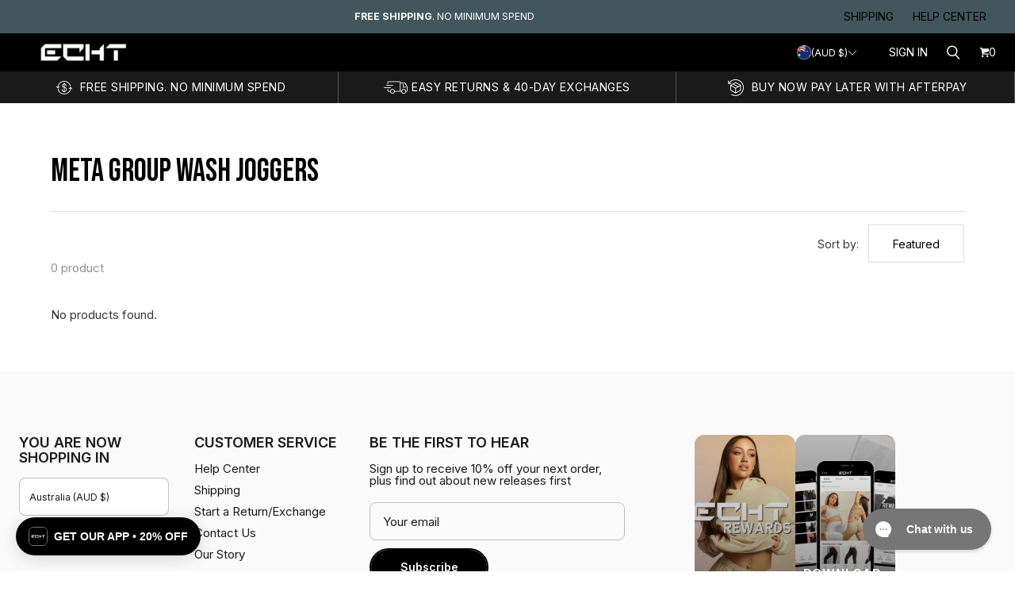

--- FILE ---
content_type: text/html; charset=utf-8
request_url: https://echt.com.au/collections/meta-group-wash-joggers
body_size: 107072
content:
<!DOCTYPE html>
<html class="no-js no-touch" lang="en">

<head><link rel="preconnect" href="https://cdn.shopify.com" crossorigin>
<link rel="preconnect" href="https://fonts.googleapis.com">
<link rel="preconnect" href="https://fonts.gstatic.com" crossorigin>
<link rel="dns-prefetch" href="https://cdn.shopify.com"><script>
  if ('requestIdleCallback' in window) {
    requestIdleCallback(function() {
      window.TriplePixelData={TripleName:"echt-sportswear.myshopify.com",ver:"2.12",plat:"SHOPIFY",isHeadless:false},function(W,H,A,L,E,_,B,N){function O(U,T,P,H,R){void 0===R&&(R=!1),H=new XMLHttpRequest,P?(H.open("POST",U,!0),H.setRequestHeader("Content-Type","text/plain")):H.open("GET",U,!0),H.send(JSON.stringify(P||{})),H.onreadystatechange=function(){4===H.readyState&&200===H.status?(R=H.responseText,U.includes(".txt")?eval(R):P||(N[B]=R)):(299<H.status||H.status<200)&&T&&!R&&(R=!0,O(U,T-1,P))}}if(N=window,!N[H+"sn"]){N[H+"sn"]=1,L=function(){return Date.now().toString(36)+"_"+Math.random().toString(36)};try{A.setItem(H,1+(0|A.getItem(H)||0)),(E=JSON.parse(A.getItem(H+"U")||"[]")).push({u:location.href,r:document.referrer,t:Date.now(),id:L()}),A.setItem(H+"U",JSON.stringify(E))}catch(e){}var i,m,p;A.getItem('"!nC`')||(_=A,A=N,A[H]||(E=A[H]=function(t,e,a){return void 0===a&&(a=[]),"State"==t?E.s:(W=L(),(E._q=E._q||[]).push([W,t,e].concat(a)),W)},E.s="Installed",E._q=[],E.ch=W,B="configSecurityConfModel",N[B]=1,O("https://conf.config-security.com/model",5),i=L(),m=A[atob("c2NyZWVu")],_.setItem("di_pmt_wt",i),p={id:i,action:"profile",avatar:_.getItem("auth-security_rand_salt_"),time:m[atob("d2lkdGg=")]+":"+m[atob("aGVpZ2h0")],host:A.TriplePixelData.TripleName,plat:A.TriplePixelData.plat,url:window.location.href,ref:document.referrer,ver:A.TriplePixelData.ver},O("https://api.config-security.com/event",5,p),O("https://whale.camera/live/dot.txt",5)))}}("","TriplePixel",localStorage);
    });
  } else {
    setTimeout(function() {
      window.TriplePixelData={TripleName:"echt-sportswear.myshopify.com",ver:"2.12",plat:"SHOPIFY",isHeadless:false},function(W,H,A,L,E,_,B,N){function O(U,T,P,H,R){void 0===R&&(R=!1),H=new XMLHttpRequest,P?(H.open("POST",U,!0),H.setRequestHeader("Content-Type","text/plain")):H.open("GET",U,!0),H.send(JSON.stringify(P||{})),H.onreadystatechange=function(){4===H.readyState&&200===H.status?(R=H.responseText,U.includes(".txt")?eval(R):P||(N[B]=R)):(299<H.status||H.status<200)&&T&&!R&&(R=!0,O(U,T-1,P))}}if(N=window,!N[H+"sn"]){N[H+"sn"]=1,L=function(){return Date.now().toString(36)+"_"+Math.random().toString(36)};try{A.setItem(H,1+(0|A.getItem(H)||0)),(E=JSON.parse(A.getItem(H+"U")||"[]")).push({u:location.href,r:document.referrer,t:Date.now(),id:L()}),A.setItem(H+"U",JSON.stringify(E))}catch(e){}var i,m,p;A.getItem('"!nC`')||(_=A,A=N,A[H]||(E=A[H]=function(t,e,a){return void 0===a&&(a=[]),"State"==t?E.s:(W=L(),(E._q=E._q||[]).push([W,t,e].concat(a)),W)},E.s="Installed",E._q=[],E.ch=W,B="configSecurityConfModel",N[B]=1,O("https://conf.config-security.com/model",5),i=L(),m=A[atob("c2NyZWVu")],_.setItem("di_pmt_wt",i),p={id:i,action:"profile",avatar:_.getItem("auth-security_rand_salt_"),time:m[atob("d2lkdGg=")]+":"+m[atob("aGVpZ2h0")],host:A.TriplePixelData.TripleName,plat:A.TriplePixelData.plat,url:window.location.href,ref:document.referrer,ver:A.TriplePixelData.ver},O("https://api.config-security.com/event",5,p),O("https://whale.camera/live/dot.txt",5)))}}("","TriplePixel",localStorage);
    }, 3000);
  }
</script>
<script>
window.KiwiSizing = window.KiwiSizing === undefined ? {} : window.KiwiSizing;
KiwiSizing.shop = "echt-sportswear.myshopify.com";


</script>
  <meta name="google-site-verification" content="64WHJ7thpN7lsOELyPj87C7kxeoSyJ5Tp1Fh6XpUY0I" />

  <meta charset="utf-8">
  <meta name="viewport" content="width=device-width,initial-scale=1">
  <meta name="viewport" content="width=device-width, initial-scale=1, maximum-scale=1">
  <meta name="theme-color" content="">
  <link rel="canonical" href="https://echt.com.au/collections/meta-group-wash-joggers">
  
    <link rel="preconnect" href="https://fonts.shopifycdn.com" crossorigin>
  

  <link rel="preload" href="//echt.com.au/cdn/shop/t/942/assets/core.css?v=143426286322424044921768269609" as="style" crossorigin>
  <link rel="preload" href="//echt.com.au/cdn/shop/t/942/assets/components.css?v=85431787279257444121768269609" as="style" crossorigin>
  <link href="//echt.com.au/cdn/shop/t/942/assets/cust-cart-upsell-block.css?v=147720259037223294841768268925" rel="stylesheet" type="text/css" media="all" />


  <link rel="preload" href="//echt.com.au/cdn/shop/t/942/assets/custom.css?v=90129379460642591511768268927" as="style" crossorigin>
  <link rel="stylesheet" href="https://cdn.jsdelivr.net/npm/swiper@12/swiper-bundle.min.css"/>
  <script src="https://cdn.jsdelivr.net/npm/swiper@12/swiper-bundle.min.js"></script>

  

  <title>Meta Group Wash Joggers</title>

  
  

  
    <link rel="shortcut icon" href="//echt.com.au/cdn/shop/files/favicon_73ec46c5-ca35-467e-8971-dc94139e0a78_32x32.png?v=1614288767" type="image/png">
  

  
  
  

  

  

  <meta property="og:site_name" content="Echt Apparel">
  <meta property="og:url" content="https://echt.com.au/collections/meta-group-wash-joggers">
  <meta property="og:title" content="Meta Group Wash Joggers">
  <meta property="og:type" content="website">
  <meta property="og:description" content="Quality activewear that pushes the boundaries! Shop ECHT gym clothing &amp; accessories for women and men. FREE shipping on orders over $99">

  

  
      
      
      

      
      
      <meta
        property="og:image"
        content="https://echt.com.au/cdn/shop/files/storelogo_65c950f3-70d2-45ff-8d6b-d7e58ceb4425_1204x630.png?v=1613564867"
      />
      <meta
        property="og:image:secure_url"
        content="https://echt.com.au/cdn/shop/files/storelogo_65c950f3-70d2-45ff-8d6b-d7e58ceb4425_1204x630.png?v=1613564867"
      />
      <meta property="og:image:width" content="1204" />
      <meta property="og:image:height" content="630" />
      
      
      <meta property="og:image:alt" content="Social media image" />
    

  
  
  
  
  

  

  


  

  <meta name="twitter:title" content="Meta Group Wash Joggers">
  <meta name="twitter:description" content="Quality activewear that pushes the boundaries! Shop ECHT gym clothing &amp; accessories for women and men. FREE shipping on orders over $99">

  
      
      
      
        
        
        <meta name="twitter:card" content="summary_large_image">
      
      
      <meta
        property="twitter:image"
        content="https://echt.com.au/cdn/shop/files/storelogo_65c950f3-70d2-45ff-8d6b-d7e58ceb4425_1200x600_crop_center.png?v=1613564867"
      />
      <meta property="twitter:image:width" content="1200" />
      <meta property="twitter:image:height" content="600" />
      
      
      <meta property="twitter:image:alt" content="Social media image" />
    

  

  

  <script src="//echt.com.au/cdn/shop/t/942/assets/core.js?v=31358435739053047751768268925" defer></script>
  <script src="//echt.com.au/cdn/shop/t/942/assets/components.js?v=91078717976930117001768268927" defer></script>
  <script src="//echt.com.au/cdn/shop/t/942/assets/custom.js?v=131153013465016437581768268928" defer></script>
  
    <script src="//echt.com.au/cdn/shop/t/942/assets/async-product-cards.js?v=117264169029532877801768268924" defer></script>
  
  
  <script>window.performance && window.performance.mark && window.performance.mark('shopify.content_for_header.start');</script><meta name="facebook-domain-verification" content="vncjntq8mfs3y7vcivw77t0qivkc9u">
<meta name="google-site-verification" content="vF45p92cYJdXa4L8EEvFfr3HGrtbK7LKT7GlJ68CR6w">
<meta id="shopify-digital-wallet" name="shopify-digital-wallet" content="/5359093/digital_wallets/dialog">
<meta name="shopify-checkout-api-token" content="53e92d9cb70f36c77b1fd7f21127b139">
<meta id="in-context-paypal-metadata" data-shop-id="5359093" data-venmo-supported="false" data-environment="production" data-locale="en_US" data-paypal-v4="true" data-currency="AUD">
<link rel="alternate" type="application/atom+xml" title="Feed" href="/collections/meta-group-wash-joggers.atom" />
<link rel="alternate" hreflang="x-default" href="https://echt.com.au/collections/meta-group-wash-joggers">
<link rel="alternate" hreflang="en-CA" href="https://ca.echt.com.au/collections/meta-group-wash-joggers">
<link rel="alternate" hreflang="en-AU" href="https://echt.com.au/collections/meta-group-wash-joggers">
<link rel="alternate" hreflang="en-NZ" href="https://nz.echt.com.au/collections/meta-group-wash-joggers">
<link rel="alternate" hreflang="en-GB" href="https://uk.echt.com.au/collections/meta-group-wash-joggers">
<link rel="alternate" hreflang="en-US" href="https://us.echt.com.au/collections/meta-group-wash-joggers">
<link rel="alternate" type="application/json+oembed" href="https://echt.com.au/collections/meta-group-wash-joggers.oembed">
<script async="async" src="/checkouts/internal/preloads.js?locale=en-AU"></script>
<link rel="preconnect" href="https://shop.app" crossorigin="anonymous">
<script async="async" src="https://shop.app/checkouts/internal/preloads.js?locale=en-AU&shop_id=5359093" crossorigin="anonymous"></script>
<script id="apple-pay-shop-capabilities" type="application/json">{"shopId":5359093,"countryCode":"AU","currencyCode":"AUD","merchantCapabilities":["supports3DS"],"merchantId":"gid:\/\/shopify\/Shop\/5359093","merchantName":"Echt Apparel","requiredBillingContactFields":["postalAddress","email","phone"],"requiredShippingContactFields":["postalAddress","email","phone"],"shippingType":"shipping","supportedNetworks":["visa","masterCard","amex","jcb"],"total":{"type":"pending","label":"Echt Apparel","amount":"1.00"},"shopifyPaymentsEnabled":true,"supportsSubscriptions":true}</script>
<script id="shopify-features" type="application/json">{"accessToken":"53e92d9cb70f36c77b1fd7f21127b139","betas":["rich-media-storefront-analytics"],"domain":"echt.com.au","predictiveSearch":true,"shopId":5359093,"locale":"en"}</script>
<script>var Shopify = Shopify || {};
Shopify.shop = "echt-sportswear.myshopify.com";
Shopify.locale = "en";
Shopify.currency = {"active":"AUD","rate":"1.0"};
Shopify.country = "AU";
Shopify.theme = {"name":"[2.73.0] ECHT + 2601R2 + Speed Update (Jan)","id":137772957830,"schema_name":"Tailor","schema_version":"1.4.0","theme_store_id":null,"role":"main"};
Shopify.theme.handle = "null";
Shopify.theme.style = {"id":null,"handle":null};
Shopify.cdnHost = "echt.com.au/cdn";
Shopify.routes = Shopify.routes || {};
Shopify.routes.root = "/";</script>
<script type="module">!function(o){(o.Shopify=o.Shopify||{}).modules=!0}(window);</script>
<script>!function(o){function n(){var o=[];function n(){o.push(Array.prototype.slice.apply(arguments))}return n.q=o,n}var t=o.Shopify=o.Shopify||{};t.loadFeatures=n(),t.autoloadFeatures=n()}(window);</script>
<script>
  window.ShopifyPay = window.ShopifyPay || {};
  window.ShopifyPay.apiHost = "shop.app\/pay";
  window.ShopifyPay.redirectState = null;
</script>
<script id="shop-js-analytics" type="application/json">{"pageType":"collection"}</script>
<script defer="defer" async type="module" src="//echt.com.au/cdn/shopifycloud/shop-js/modules/v2/client.init-shop-cart-sync_IZsNAliE.en.esm.js"></script>
<script defer="defer" async type="module" src="//echt.com.au/cdn/shopifycloud/shop-js/modules/v2/chunk.common_0OUaOowp.esm.js"></script>
<script type="module">
  await import("//echt.com.au/cdn/shopifycloud/shop-js/modules/v2/client.init-shop-cart-sync_IZsNAliE.en.esm.js");
await import("//echt.com.au/cdn/shopifycloud/shop-js/modules/v2/chunk.common_0OUaOowp.esm.js");

  window.Shopify.SignInWithShop?.initShopCartSync?.({"fedCMEnabled":true,"windoidEnabled":true});

</script>
<script>
  window.Shopify = window.Shopify || {};
  if (!window.Shopify.featureAssets) window.Shopify.featureAssets = {};
  window.Shopify.featureAssets['shop-js'] = {"shop-cart-sync":["modules/v2/client.shop-cart-sync_DLOhI_0X.en.esm.js","modules/v2/chunk.common_0OUaOowp.esm.js"],"init-fed-cm":["modules/v2/client.init-fed-cm_C6YtU0w6.en.esm.js","modules/v2/chunk.common_0OUaOowp.esm.js"],"shop-button":["modules/v2/client.shop-button_BCMx7GTG.en.esm.js","modules/v2/chunk.common_0OUaOowp.esm.js"],"shop-cash-offers":["modules/v2/client.shop-cash-offers_BT26qb5j.en.esm.js","modules/v2/chunk.common_0OUaOowp.esm.js","modules/v2/chunk.modal_CGo_dVj3.esm.js"],"init-windoid":["modules/v2/client.init-windoid_B9PkRMql.en.esm.js","modules/v2/chunk.common_0OUaOowp.esm.js"],"init-shop-email-lookup-coordinator":["modules/v2/client.init-shop-email-lookup-coordinator_DZkqjsbU.en.esm.js","modules/v2/chunk.common_0OUaOowp.esm.js"],"shop-toast-manager":["modules/v2/client.shop-toast-manager_Di2EnuM7.en.esm.js","modules/v2/chunk.common_0OUaOowp.esm.js"],"shop-login-button":["modules/v2/client.shop-login-button_BtqW_SIO.en.esm.js","modules/v2/chunk.common_0OUaOowp.esm.js","modules/v2/chunk.modal_CGo_dVj3.esm.js"],"avatar":["modules/v2/client.avatar_BTnouDA3.en.esm.js"],"pay-button":["modules/v2/client.pay-button_CWa-C9R1.en.esm.js","modules/v2/chunk.common_0OUaOowp.esm.js"],"init-shop-cart-sync":["modules/v2/client.init-shop-cart-sync_IZsNAliE.en.esm.js","modules/v2/chunk.common_0OUaOowp.esm.js"],"init-customer-accounts":["modules/v2/client.init-customer-accounts_DenGwJTU.en.esm.js","modules/v2/client.shop-login-button_BtqW_SIO.en.esm.js","modules/v2/chunk.common_0OUaOowp.esm.js","modules/v2/chunk.modal_CGo_dVj3.esm.js"],"init-shop-for-new-customer-accounts":["modules/v2/client.init-shop-for-new-customer-accounts_JdHXxpS9.en.esm.js","modules/v2/client.shop-login-button_BtqW_SIO.en.esm.js","modules/v2/chunk.common_0OUaOowp.esm.js","modules/v2/chunk.modal_CGo_dVj3.esm.js"],"init-customer-accounts-sign-up":["modules/v2/client.init-customer-accounts-sign-up_D6__K_p8.en.esm.js","modules/v2/client.shop-login-button_BtqW_SIO.en.esm.js","modules/v2/chunk.common_0OUaOowp.esm.js","modules/v2/chunk.modal_CGo_dVj3.esm.js"],"checkout-modal":["modules/v2/client.checkout-modal_C_ZQDY6s.en.esm.js","modules/v2/chunk.common_0OUaOowp.esm.js","modules/v2/chunk.modal_CGo_dVj3.esm.js"],"shop-follow-button":["modules/v2/client.shop-follow-button_XetIsj8l.en.esm.js","modules/v2/chunk.common_0OUaOowp.esm.js","modules/v2/chunk.modal_CGo_dVj3.esm.js"],"lead-capture":["modules/v2/client.lead-capture_DvA72MRN.en.esm.js","modules/v2/chunk.common_0OUaOowp.esm.js","modules/v2/chunk.modal_CGo_dVj3.esm.js"],"shop-login":["modules/v2/client.shop-login_ClXNxyh6.en.esm.js","modules/v2/chunk.common_0OUaOowp.esm.js","modules/v2/chunk.modal_CGo_dVj3.esm.js"],"payment-terms":["modules/v2/client.payment-terms_CNlwjfZz.en.esm.js","modules/v2/chunk.common_0OUaOowp.esm.js","modules/v2/chunk.modal_CGo_dVj3.esm.js"]};
</script>
<script>(function() {
  var isLoaded = false;
  function asyncLoad() {
    if (isLoaded) return;
    isLoaded = true;
    var urls = ["https:\/\/ecommplugins-trustboxsettings.trustpilot.com\/echt-sportswear.myshopify.com.js?settings=1602465637099\u0026shop=echt-sportswear.myshopify.com","https:\/\/widget.trustpilot.com\/bootstrap\/v5\/tp.widget.sync.bootstrap.min.js?shop=echt-sportswear.myshopify.com","https:\/\/ecommplugins-scripts.trustpilot.com\/v2.1\/js\/header.min.js?settings=eyJrZXkiOiJiMVJRcWJQdzFNYkVWYWFOIn0=\u0026shop=echt-sportswear.myshopify.com","https:\/\/app.kiwisizing.com\/web\/js\/dist\/kiwiSizing\/plugin\/SizingPlugin.prod.js?v=330\u0026shop=echt-sportswear.myshopify.com","https:\/\/config.gorgias.chat\/bundle-loader\/01HQA1SVTJQ8P6AENH9DB9F81P?source=shopify1click\u0026shop=echt-sportswear.myshopify.com","https:\/\/d38xvr37kwwhcm.cloudfront.net\/js\/grin-sdk.js?shop=echt-sportswear.myshopify.com","https:\/\/cdn-bundler.nice-team.net\/app\/js\/bundler.js?shop=echt-sportswear.myshopify.com","https:\/\/cdn-app.sealsubscriptions.com\/shopify\/public\/js\/sealsubscriptions.js?shop=echt-sportswear.myshopify.com","https:\/\/doddle-collections.eastsideapps.io\/js\/public.js?z=N\u0026a=Y5V9R28HT60OI81LC4OG8BD6L8KE20DJ\u0026s=7L2Axptbop343d7PdORThmi6Iz0Qbcv0cfb5yVkxKVP0nSGEginfUEP6Skr2tVUR\u0026g=AIzaSyCRwpPDBBGBLyp-4pSI_gXmCft7aapGUDc\u0026m=0004697733\u0026b=Y\u0026p=Y\u0026d=D\u0026shop=echt-sportswear.myshopify.com","https:\/\/cdn.9gtb.com\/loader.js?g_cvt_id=eb7eb2e5-d05b-41ee-b06d-4485add4fcf5\u0026shop=echt-sportswear.myshopify.com","\/\/backinstock.useamp.com\/widget\/8079_1767153559.js?category=bis\u0026v=6\u0026shop=echt-sportswear.myshopify.com"];
    for (var i = 0; i < urls.length; i++) {
      var s = document.createElement('script');
      s.type = 'text/javascript';
      s.async = true;
      s.src = urls[i];
      var x = document.getElementsByTagName('script')[0];
      x.parentNode.insertBefore(s, x);
    }
  };
  if(window.attachEvent) {
    window.attachEvent('onload', asyncLoad);
  } else {
    window.addEventListener('load', asyncLoad, false);
  }
})();</script>
<script id="__st">var __st={"a":5359093,"offset":39600,"reqid":"266664dc-c5ae-492f-a58e-9d9fa2e5b366-1768354979","pageurl":"echt.com.au\/collections\/meta-group-wash-joggers","u":"90a6c58a4c46","p":"collection","rtyp":"collection","rid":154933755969};</script>
<script>window.ShopifyPaypalV4VisibilityTracking = true;</script>
<script id="captcha-bootstrap">!function(){'use strict';const t='contact',e='account',n='new_comment',o=[[t,t],['blogs',n],['comments',n],[t,'customer']],c=[[e,'customer_login'],[e,'guest_login'],[e,'recover_customer_password'],[e,'create_customer']],r=t=>t.map((([t,e])=>`form[action*='/${t}']:not([data-nocaptcha='true']) input[name='form_type'][value='${e}']`)).join(','),a=t=>()=>t?[...document.querySelectorAll(t)].map((t=>t.form)):[];function s(){const t=[...o],e=r(t);return a(e)}const i='password',u='form_key',d=['recaptcha-v3-token','g-recaptcha-response','h-captcha-response',i],f=()=>{try{return window.sessionStorage}catch{return}},m='__shopify_v',_=t=>t.elements[u];function p(t,e,n=!1){try{const o=window.sessionStorage,c=JSON.parse(o.getItem(e)),{data:r}=function(t){const{data:e,action:n}=t;return t[m]||n?{data:e,action:n}:{data:t,action:n}}(c);for(const[e,n]of Object.entries(r))t.elements[e]&&(t.elements[e].value=n);n&&o.removeItem(e)}catch(o){console.error('form repopulation failed',{error:o})}}const l='form_type',E='cptcha';function T(t){t.dataset[E]=!0}const w=window,h=w.document,L='Shopify',v='ce_forms',y='captcha';let A=!1;((t,e)=>{const n=(g='f06e6c50-85a8-45c8-87d0-21a2b65856fe',I='https://cdn.shopify.com/shopifycloud/storefront-forms-hcaptcha/ce_storefront_forms_captcha_hcaptcha.v1.5.2.iife.js',D={infoText:'Protected by hCaptcha',privacyText:'Privacy',termsText:'Terms'},(t,e,n)=>{const o=w[L][v],c=o.bindForm;if(c)return c(t,g,e,D).then(n);var r;o.q.push([[t,g,e,D],n]),r=I,A||(h.body.append(Object.assign(h.createElement('script'),{id:'captcha-provider',async:!0,src:r})),A=!0)});var g,I,D;w[L]=w[L]||{},w[L][v]=w[L][v]||{},w[L][v].q=[],w[L][y]=w[L][y]||{},w[L][y].protect=function(t,e){n(t,void 0,e),T(t)},Object.freeze(w[L][y]),function(t,e,n,w,h,L){const[v,y,A,g]=function(t,e,n){const i=e?o:[],u=t?c:[],d=[...i,...u],f=r(d),m=r(i),_=r(d.filter((([t,e])=>n.includes(e))));return[a(f),a(m),a(_),s()]}(w,h,L),I=t=>{const e=t.target;return e instanceof HTMLFormElement?e:e&&e.form},D=t=>v().includes(t);t.addEventListener('submit',(t=>{const e=I(t);if(!e)return;const n=D(e)&&!e.dataset.hcaptchaBound&&!e.dataset.recaptchaBound,o=_(e),c=g().includes(e)&&(!o||!o.value);(n||c)&&t.preventDefault(),c&&!n&&(function(t){try{if(!f())return;!function(t){const e=f();if(!e)return;const n=_(t);if(!n)return;const o=n.value;o&&e.removeItem(o)}(t);const e=Array.from(Array(32),(()=>Math.random().toString(36)[2])).join('');!function(t,e){_(t)||t.append(Object.assign(document.createElement('input'),{type:'hidden',name:u})),t.elements[u].value=e}(t,e),function(t,e){const n=f();if(!n)return;const o=[...t.querySelectorAll(`input[type='${i}']`)].map((({name:t})=>t)),c=[...d,...o],r={};for(const[a,s]of new FormData(t).entries())c.includes(a)||(r[a]=s);n.setItem(e,JSON.stringify({[m]:1,action:t.action,data:r}))}(t,e)}catch(e){console.error('failed to persist form',e)}}(e),e.submit())}));const S=(t,e)=>{t&&!t.dataset[E]&&(n(t,e.some((e=>e===t))),T(t))};for(const o of['focusin','change'])t.addEventListener(o,(t=>{const e=I(t);D(e)&&S(e,y())}));const B=e.get('form_key'),M=e.get(l),P=B&&M;t.addEventListener('DOMContentLoaded',(()=>{const t=y();if(P)for(const e of t)e.elements[l].value===M&&p(e,B);[...new Set([...A(),...v().filter((t=>'true'===t.dataset.shopifyCaptcha))])].forEach((e=>S(e,t)))}))}(h,new URLSearchParams(w.location.search),n,t,e,['guest_login'])})(!0,!0)}();</script>
<script integrity="sha256-4kQ18oKyAcykRKYeNunJcIwy7WH5gtpwJnB7kiuLZ1E=" data-source-attribution="shopify.loadfeatures" defer="defer" src="//echt.com.au/cdn/shopifycloud/storefront/assets/storefront/load_feature-a0a9edcb.js" crossorigin="anonymous"></script>
<script crossorigin="anonymous" defer="defer" src="//echt.com.au/cdn/shopifycloud/storefront/assets/shopify_pay/storefront-65b4c6d7.js?v=20250812"></script>
<script data-source-attribution="shopify.dynamic_checkout.dynamic.init">var Shopify=Shopify||{};Shopify.PaymentButton=Shopify.PaymentButton||{isStorefrontPortableWallets:!0,init:function(){window.Shopify.PaymentButton.init=function(){};var t=document.createElement("script");t.src="https://echt.com.au/cdn/shopifycloud/portable-wallets/latest/portable-wallets.en.js",t.type="module",document.head.appendChild(t)}};
</script>
<script data-source-attribution="shopify.dynamic_checkout.buyer_consent">
  function portableWalletsHideBuyerConsent(e){var t=document.getElementById("shopify-buyer-consent"),n=document.getElementById("shopify-subscription-policy-button");t&&n&&(t.classList.add("hidden"),t.setAttribute("aria-hidden","true"),n.removeEventListener("click",e))}function portableWalletsShowBuyerConsent(e){var t=document.getElementById("shopify-buyer-consent"),n=document.getElementById("shopify-subscription-policy-button");t&&n&&(t.classList.remove("hidden"),t.removeAttribute("aria-hidden"),n.addEventListener("click",e))}window.Shopify?.PaymentButton&&(window.Shopify.PaymentButton.hideBuyerConsent=portableWalletsHideBuyerConsent,window.Shopify.PaymentButton.showBuyerConsent=portableWalletsShowBuyerConsent);
</script>
<script data-source-attribution="shopify.dynamic_checkout.cart.bootstrap">document.addEventListener("DOMContentLoaded",(function(){function t(){return document.querySelector("shopify-accelerated-checkout-cart, shopify-accelerated-checkout")}if(t())Shopify.PaymentButton.init();else{new MutationObserver((function(e,n){t()&&(Shopify.PaymentButton.init(),n.disconnect())})).observe(document.body,{childList:!0,subtree:!0})}}));
</script>
<link id="shopify-accelerated-checkout-styles" rel="stylesheet" media="screen" href="https://echt.com.au/cdn/shopifycloud/portable-wallets/latest/accelerated-checkout-backwards-compat.css" crossorigin="anonymous">
<style id="shopify-accelerated-checkout-cart">
        #shopify-buyer-consent {
  margin-top: 1em;
  display: inline-block;
  width: 100%;
}

#shopify-buyer-consent.hidden {
  display: none;
}

#shopify-subscription-policy-button {
  background: none;
  border: none;
  padding: 0;
  text-decoration: underline;
  font-size: inherit;
  cursor: pointer;
}

#shopify-subscription-policy-button::before {
  box-shadow: none;
}

      </style>

<script>window.performance && window.performance.mark && window.performance.mark('shopify.content_for_header.end');</script>

  
  <script>
    
    
    window.PXUTheme = window.PXUTheme || {};

    window.PXUTheme.money_format = "${{amount}}";

    window.PXUTheme.context = {
      
      
      
      "cart": {"note":null,"attributes":{},"original_total_price":0,"total_price":0,"total_discount":0,"total_weight":0.0,"item_count":0,"items":[],"requires_shipping":false,"currency":"AUD","items_subtotal_price":0,"cart_level_discount_applications":[],"checkout_charge_amount":0},
      "collection": {"id":154933755969,"handle":"meta-group-wash-joggers","updated_at":"2025-07-08T14:45:13+10:00","published_at":"2019-11-14T13:46:41+11:00","sort_order":"manual","template_suffix":"","published_scope":"web","title":"Meta Group Wash Joggers","body_html":""},
      
      "collections": [{"id":279162650758,"handle":"10th-birthday-collection","updated_at":"2026-01-13T23:03:02+11:00","published_at":"2024-10-04T12:17:29+10:00","sort_order":"manual","template_suffix":"","published_scope":"global","title":"10th Birthday Collection","body_html":"\u003cp\u003eCelebrate 10 years of Echt with the exclusive 10th Birthday Collection. Discover iconic athletic wear designed for performance, style, and comfort. From limited edition pieces to classic favorites, this collection embodies a decade of innovation. Shop now and own a piece of Echt’s journey.\u003c\/p\u003e"},{"id":290435891334,"handle":"2-for-100-mens-essentials","updated_at":"2026-01-14T12:33:30+11:00","published_at":"2025-08-26T10:34:25+10:00","sort_order":"best-selling","template_suffix":"","published_scope":"global","title":"2 for $100 Mens Essentials","body_html":""},{"id":283529543814,"handle":"25-off-mens-shorts","title":"25% Off Men's Shorts","updated_at":"2026-01-13T23:03:02+11:00","body_html":"\u003cp\u003eUse code 25SHORTS for a limited time only.\u003c\/p\u003e","published_at":"2025-03-06T08:40:16+11:00","sort_order":"best-selling","template_suffix":"","disjunctive":false,"rules":[{"column":"title","relation":"contains","condition":"short"},{"column":"product_metafield_definition","relation":"equals","condition":"Men"},{"column":"is_price_reduced","relation":"is_not_set","condition":""}],"published_scope":"global"},{"id":283284865158,"handle":"25-off-shorts","title":"25% Off Shorts","updated_at":"2026-01-13T23:03:02+11:00","body_html":"\u003cp\u003eUse code 25SHORTS at checkout.\u003c\/p\u003e","published_at":"2025-02-26T12:34:16+11:00","sort_order":"manual","template_suffix":"","disjunctive":false,"rules":[{"column":"title","relation":"contains","condition":"short"},{"column":"is_price_reduced","relation":"is_not_set","condition":""}],"published_scope":"global"},{"id":283529609350,"handle":"25-off-womens-shorts","title":"25% Off Women's Shorts","updated_at":"2026-01-13T23:03:02+11:00","body_html":"\u003cp\u003eUse code 25SHORTS for a limited time only.\u003c\/p\u003e","published_at":"2025-03-06T08:44:05+11:00","sort_order":"manual","template_suffix":"","disjunctive":false,"rules":[{"column":"title","relation":"contains","condition":"short"},{"column":"product_metafield_definition","relation":"equals","condition":"Women"},{"column":"is_price_reduced","relation":"is_not_set","condition":""}],"published_scope":"global"},{"id":294601162886,"handle":"3-for-120-bundles","updated_at":"2026-01-14T12:37:17+11:00","published_at":"2026-01-06T11:50:49+11:00","sort_order":"manual","template_suffix":"","published_scope":"global","title":"3 for $120 Bundles","body_html":""},{"id":290287026310,"handle":"3-for-150-arise","updated_at":"2026-01-13T23:03:02+11:00","published_at":"2025-08-21T11:15:41+10:00","sort_order":"manual","template_suffix":"","published_scope":"global","title":"3 for $150 AUD Arise","body_html":"\u003cp\u003eLevel up your active wardrobe with the Arise Collection — now 3 for $150. Choose your favorite styles and colors, and refresh your rotation with our most loved essentials.\u003c\/p\u003e"},{"id":290403811462,"handle":"3-for-150-essentials","updated_at":"2026-01-13T23:03:02+11:00","published_at":"2025-08-25T14:20:38+10:00","sort_order":"manual","template_suffix":"","published_scope":"global","title":"3 for $150 Essentials","body_html":""},{"id":271192981638,"handle":"3-for-100-shorts","title":"3 for 100 shorts","updated_at":"2025-07-08T14:45:47+10:00","body_html":"","published_at":"2023-11-28T18:56:27+11:00","sort_order":"manual","template_suffix":"","disjunctive":false,"rules":[{"column":"tag","relation":"equals","condition":"campaign_3for100shorts"}],"published_scope":"web"},{"id":261862031494,"handle":"july-frenzy-mens-2021","updated_at":"2026-01-11T23:02:40+11:00","published_at":"2021-07-08T15:43:52+10:00","sort_order":"manual","template_suffix":"","published_scope":"web","title":"48 Hours Only Men","body_html":""},{"id":59521302593,"handle":"non-sale-items","updated_at":"2025-07-08T14:45:03+10:00","published_at":"2018-09-04T11:01:49+10:00","sort_order":"manual","template_suffix":"","published_scope":"web","title":"AA Non-sale items","body_html":""},{"id":123866371,"handle":"accessories","updated_at":"2026-01-13T23:03:02+11:00","published_at":"2015-09-09T23:51:00+10:00","sort_order":"manual","template_suffix":"","published_scope":"web","title":"Accessories","body_html":"\u003cdiv class=\"small-title\"\u003eComplete your fitness wardrobe with Echt's Accessories Collection. From functional gym bags and caps to performance socks and hydration gear, our accessories are designed to enhance your workout and everyday style. Explore the full range and add the perfect finishing touches to your athletic aesthetic today.\u003c\/div\u003e","image":{"created_at":"2025-02-03T13:04:20+11:00","alt":null,"width":1605,"height":2048,"src":"\/\/echt.com.au\/cdn\/shop\/collections\/grip_socks_white_1.jpg?v=1738548261"}},{"id":286217306246,"handle":"active-online-products-all","title":"Active online products (ALL)","updated_at":"2026-01-14T12:39:32+11:00","body_html":"","published_at":"2025-04-16T12:37:42+10:00","sort_order":"created-desc","template_suffix":"","disjunctive":false,"rules":[{"column":"variant_inventory","relation":"greater_than","condition":"0"},{"column":"vendor","relation":"not_equals","condition":"Insurance"},{"column":"type","relation":"not_contains","condition":"Gift Card"},{"column":"type","relation":"not_contains","condition":"Protect my order"},{"column":"title","relation":"not_contains","condition":"Gift card"},{"column":"type","relation":"not_contains","condition":"gift card"},{"column":"title","relation":"not_contains","condition":"Route"}],"published_scope":"global"},{"id":202466656390,"handle":"active-series","updated_at":"2025-07-08T14:45:24+10:00","published_at":"2020-10-14T11:03:36+11:00","sort_order":"manual","template_suffix":"","published_scope":"web","title":"Active Series","body_html":""},{"id":271456108678,"handle":"boxing-day-sale","updated_at":"2026-01-13T23:03:02+11:00","published_at":"2023-12-13T13:58:46+11:00","sort_order":"manual","template_suffix":"","published_scope":"web","title":"Activewear Boxing Day Sale","body_html":"\u003cp\u003e\u003cspan style=\"font-weight: 300;\"\u003eStay tuned for ECHT’s Boxing Dale sale! Explore on-trend activewear for both \u003c\/span\u003e\u003ca href=\"https:\/\/echt.com.au\/collections\/mens-clearance\"\u003e\u003cspan style=\"font-weight: 300;\"\u003emen\u003c\/span\u003e\u003c\/a\u003e\u003cspan style=\"font-weight: 300;\"\u003e and \u003c\/span\u003e\u003ca href=\"https:\/\/echt.com.au\/collections\/womens-sale\"\u003e\u003cspan style=\"font-weight: 300;\"\u003ewomen\u003c\/span\u003e\u003c\/a\u003e\u003cspan style=\"font-weight: 300;\"\u003e to refresh your activewear collection heading into the new year. Shop \u003c\/span\u003e\u003ca href=\"https:\/\/echt.com.au\/collections\/leggings\"\u003e\u003cspan style=\"font-weight: 300;\"\u003eleggings\u003c\/span\u003e\u003c\/a\u003e\u003cspan style=\"font-weight: 300;\"\u003e,  \u003c\/span\u003e\u003ca href=\"https:\/\/echt.com.au\/collections\/sports-bras\"\u003e\u003cspan style=\"font-weight: 300;\"\u003esports bras\u003c\/span\u003e\u003c\/a\u003e\u003cspan style=\"font-weight: 300;\"\u003e, \u003c\/span\u003e\u003ca href=\"https:\/\/echt.com.au\/collections\/shorts-1\"\u003e\u003cspan style=\"font-weight: 300;\"\u003e shorts\u003c\/span\u003e\u003c\/a\u003e\u003cspan style=\"font-weight: 300;\"\u003e, \u003c\/span\u003e\u003ca href=\"https:\/\/echt.com.au\/collections\/t-shirts\"\u003e\u003cspan style=\"font-weight: 300;\"\u003et-shirts\u003c\/span\u003e\u003c\/a\u003e\u003cspan style=\"font-weight: 300;\"\u003e and more on Boxing Day! \u003c\/span\u003e\u003c\/p\u003e"},{"id":158732746817,"handle":"advance-series","updated_at":"2025-07-08T14:45:18+10:00","published_at":"2020-05-08T14:59:42+10:00","sort_order":"manual","template_suffix":"","published_scope":"web","title":"Advance Series","body_html":""},{"id":276611301510,"handle":"affirm-puffer-vest","updated_at":"2025-12-26T23:04:11+11:00","published_at":"2024-06-30T22:36:55+10:00","sort_order":"manual","template_suffix":"","published_scope":"web","title":"Affirm Puffer Vest","body_html":""},{"id":202388603014,"handle":"afterpay-day-sale","updated_at":"2026-01-13T23:03:02+11:00","published_at":"2020-10-07T13:49:12+11:00","sort_order":"manual","template_suffix":"","published_scope":"web","title":"Afterpay Day Sale","body_html":""},{"id":276707344518,"handle":"afterpay-day-sale-men","updated_at":"2026-01-13T23:03:02+11:00","published_at":"2024-07-05T09:49:32+10:00","sort_order":"best-selling","template_suffix":"","published_scope":"web","title":"Afterpay Day Sale - Men","body_html":""},{"id":276707311750,"handle":"afterpay-day-sale-women","updated_at":"2026-01-13T23:03:02+11:00","published_at":"2024-07-05T09:48:47+10:00","sort_order":"manual","template_suffix":"","published_scope":"web","title":"Afterpay Day Sale - Women","body_html":""},{"id":283949891718,"handle":"afterpay-sale-march-2025-men","updated_at":"2026-01-14T12:33:30+11:00","published_at":"2025-03-18T14:04:58+11:00","sort_order":"manual","template_suffix":"","published_scope":"global","title":"Afterpay Sale March 2025 Men","body_html":"\u003cp data-start=\"67\" data-end=\"245\"\u003eFor a limited time, shop your favorite athletic styles and score unbeatable savings with Afterpay. The perfect excuse to stock up, refresh your wardrobe, and level up your fit.\u003c\/p\u003e\n\u003cp data-start=\"247\" data-end=\"380\"\u003e\u003cstrong data-start=\"250\" data-end=\"273\"\u003eSpend \u0026amp; Save Tiers:\u003c\/strong\u003e\u003cbr data-start=\"273\" data-end=\"276\"\u003e🔹 \u003cstrong data-start=\"279\" data-end=\"308\"\u003eSpend $150 AUD \u0026amp; Save 25%\u003c\/strong\u003e\u003cbr data-start=\"308\" data-end=\"311\"\u003e🔹 \u003cstrong data-start=\"314\" data-end=\"343\"\u003eSpend $200 AUD \u0026amp; Save 30%\u003c\/strong\u003e\u003cbr data-start=\"343\" data-end=\"346\"\u003e🔹 \u003cstrong data-start=\"349\" data-end=\"378\"\u003eSpend $250 AUD \u0026amp; Save 35%\u003c\/strong\u003e\u003c\/p\u003e\n\u003cp data-start=\"382\" data-end=\"479\"\u003e\u003cstrong data-start=\"382\" data-end=\"401\"\u003eNo code needed.\u003c\/strong\u003e Discounts automatically applied at checkout. Afterpay it in 4, wear it now.\u003c\/p\u003e\n\u003cp data-start=\"481\" data-end=\"510\" data-is-last-node=\"\" data-is-only-node=\"\"\u003e\u003cstrong data-start=\"484\" data-end=\"510\" data-is-last-node=\"\"\u003eHurry—offer ends soon!\u003c\/strong\u003e\u003c\/p\u003e"},{"id":283948482694,"handle":"afterpay-sale-march-2025-women","updated_at":"2026-01-13T23:03:02+11:00","published_at":"2025-03-18T13:39:56+11:00","sort_order":"manual","template_suffix":"","published_scope":"global","title":"Afterpay Sale March 2025 Women","body_html":"\u003cp data-start=\"67\" data-end=\"245\"\u003eFor a limited time, shop your favorite athletic styles and score unbeatable savings with Afterpay. The perfect excuse to stock up, refresh your wardrobe, and level up your fit.\u003c\/p\u003e\n\u003cp data-start=\"247\" data-end=\"380\"\u003e\u003cstrong data-start=\"250\" data-end=\"273\"\u003eSpend \u0026amp; Save Tiers:\u003c\/strong\u003e\u003cbr data-start=\"273\" data-end=\"276\"\u003e🔹 \u003cstrong data-start=\"279\" data-end=\"308\"\u003eSpend $150 AUD \u0026amp; Save 25%\u003c\/strong\u003e\u003cbr data-start=\"308\" data-end=\"311\"\u003e🔹 \u003cstrong data-start=\"314\" data-end=\"343\"\u003eSpend $200 AUD \u0026amp; Save 30%\u003c\/strong\u003e\u003cbr data-start=\"343\" data-end=\"346\"\u003e🔹 \u003cstrong data-start=\"349\" data-end=\"378\"\u003eSpend $250 AUD \u0026amp; Save 35%\u003c\/strong\u003e\u003c\/p\u003e\n\u003cp data-start=\"382\" data-end=\"479\"\u003e\u003cstrong data-start=\"382\" data-end=\"401\"\u003eNo code needed.\u003c\/strong\u003e Discounts automatically applied at checkout. Afterpay it in 4, wear it now.\u003c\/p\u003e\n\u003cp data-start=\"481\" data-end=\"510\" data-is-last-node=\"\" data-is-only-node=\"\"\u003e\u003cstrong data-start=\"484\" data-end=\"510\" data-is-last-node=\"\"\u003eHurry—offer ends soon!\u003c\/strong\u003e\u003c\/p\u003e"},{"id":280635801734,"handle":"air-crop-support-tank","updated_at":"2026-01-11T23:02:40+11:00","published_at":"2024-12-04T08:17:46+11:00","sort_order":"best-selling","template_suffix":"","published_scope":"global","title":"Air Crop Support Tank","body_html":""},{"id":155767406657,"handle":"air-series","updated_at":"2026-01-04T23:03:13+11:00","published_at":"2020-01-21T16:22:07+11:00","sort_order":"manual","template_suffix":"","published_scope":"web","title":"Air Series","body_html":""},{"id":287779127430,"handle":"air-shorts","updated_at":"2026-01-13T23:03:02+11:00","published_at":"2025-06-04T12:35:33+10:00","sort_order":"best-selling","template_suffix":"","published_scope":"global","title":"Air Shorts","body_html":""},{"id":286609375366,"handle":"air-support-tank","updated_at":"2026-01-12T23:02:45+11:00","published_at":"2025-04-29T13:42:24+10:00","sort_order":"best-selling","template_suffix":"","published_scope":"global","title":"Air Support Tank","body_html":""},{"id":202304880774,"handle":"airify-series","updated_at":"2025-07-08T14:45:23+10:00","published_at":"2020-10-01T09:40:40+10:00","sort_order":"manual","template_suffix":"","published_scope":"web","title":"Airify Series","body_html":""},{"id":279194501254,"handle":"al-season-t-shirt","updated_at":"2025-07-08T14:45:55+10:00","published_at":"2024-10-06T14:49:12+11:00","sort_order":"manual","template_suffix":"","published_scope":"global","title":"Al Season T-Shirt","body_html":""},{"id":280635736198,"handle":"all-day-crop-leggings","updated_at":"2026-01-11T23:02:37+11:00","published_at":"2024-12-04T08:17:33+11:00","sort_order":"best-selling","template_suffix":"","published_scope":"global","title":"All Day Crop Leggings","body_html":""},{"id":271492186246,"handle":"all-day-jacket","updated_at":"2026-01-13T23:03:02+11:00","published_at":"2023-12-15T14:21:50+11:00","sort_order":"manual","template_suffix":"","published_scope":"web","title":"All Day Jacket","body_html":""},{"id":270564196486,"handle":"all-day-leggings","updated_at":"2026-01-07T23:03:11+11:00","published_at":"2023-10-30T13:43:06+11:00","sort_order":"manual","template_suffix":"","published_scope":"web","title":"All Day Leggings","body_html":""},{"id":276881899654,"handle":"all-day-scrunch-t-shirt","updated_at":"2026-01-13T23:02:58+11:00","published_at":"2024-07-14T16:47:24+10:00","sort_order":"manual","template_suffix":"","published_scope":"web","title":"All Day Scrunch T-Shirt","body_html":""},{"id":265248342150,"handle":"all-day-sweater","updated_at":"2025-10-27T13:48:28+11:00","published_at":"2022-09-06T10:40:27+10:00","sort_order":"manual","template_suffix":"","published_scope":"web","title":"All Day Sweater","body_html":""},{"id":276881768582,"handle":"all-day-t-shirt","updated_at":"2026-01-13T23:02:58+11:00","published_at":"2024-07-14T16:37:35+10:00","sort_order":"manual","template_suffix":"","published_scope":"web","title":"All Day T-Shirt","body_html":""},{"id":269086490758,"handle":"autum-mens-2023","updated_at":"2026-01-13T23:03:02+11:00","published_at":"2023-03-10T10:21:38+11:00","sort_order":"manual","template_suffix":"","published_scope":"web","title":"All Sale (Mens)","body_html":""},{"id":269086130310,"handle":"autumn-sale-2023-women","updated_at":"2026-01-13T23:03:02+11:00","published_at":"2023-03-10T09:52:04+11:00","sort_order":"manual","template_suffix":"","published_scope":"web","title":"All Sale (Womens)","body_html":""},{"id":282642284678,"handle":"all-season-shorts","updated_at":"2026-01-11T23:02:37+11:00","published_at":"2025-02-06T10:29:53+11:00","sort_order":"best-selling","template_suffix":"","published_scope":"global","title":"All Season Shorts","body_html":""},{"id":279114875014,"handle":"all-season-t-shirt","updated_at":"2026-01-13T23:02:54+11:00","published_at":"2024-10-02T09:40:46+10:00","sort_order":"manual","template_suffix":"","published_scope":"global","title":"All Season T-Shirt","body_html":""},{"id":279114580102,"handle":"all-season-tank","updated_at":"2026-01-13T23:02:58+11:00","published_at":"2024-10-02T09:15:56+10:00","sort_order":"manual","template_suffix":"","published_scope":"global","title":"All Season Tank","body_html":""},{"id":262114508934,"handle":"ally-crop-top","updated_at":"2025-07-08T14:45:32+10:00","published_at":"2021-08-21T16:07:19+10:00","sort_order":"manual","template_suffix":"","published_scope":"web","title":"Ally Crop Top","body_html":""},{"id":261708546182,"handle":"ally-joggers","updated_at":"2025-10-27T13:45:58+11:00","published_at":"2021-06-14T09:46:56+10:00","sort_order":"manual","template_suffix":"","published_scope":"web","title":"Ally Joggers","body_html":""},{"id":261744033926,"handle":"ally-series","updated_at":"2025-10-27T14:54:26+11:00","published_at":"2021-06-19T16:25:21+10:00","sort_order":"manual","template_suffix":"","published_scope":"web","title":"Ally Series","body_html":""},{"id":261708578950,"handle":"ally-top","updated_at":"2025-10-27T14:54:26+11:00","published_at":"2021-06-14T09:47:11+10:00","sort_order":"manual","template_suffix":"","published_scope":"web","title":"Ally Top","body_html":""},{"id":202305011846,"handle":"altitude-series","updated_at":"2025-07-08T14:45:23+10:00","published_at":"2020-10-01T09:49:16+10:00","sort_order":"manual","template_suffix":"","published_scope":"web","title":"Altitude Series","body_html":""},{"id":270546927750,"handle":"anorak-jacket","updated_at":"2025-12-06T23:03:58+11:00","published_at":"2023-10-29T12:30:35+11:00","sort_order":"manual","template_suffix":"","published_scope":"web","title":"Anorak Jacket","body_html":""},{"id":202048635014,"handle":"aperture-series","updated_at":"2025-07-08T14:45:22+10:00","published_at":"2020-09-09T14:50:35+10:00","sort_order":"manual","template_suffix":"","published_scope":"web","title":"Aperture Series","body_html":""},{"id":202304684166,"handle":"aperture-series-1","updated_at":"2025-07-08T14:45:23+10:00","published_at":"2020-10-01T09:36:54+10:00","sort_order":"manual","template_suffix":"","published_scope":"web","title":"Aperture Series","body_html":""},{"id":279114481798,"handle":"apex-trainer-shorts","updated_at":"2026-01-13T23:02:54+11:00","published_at":"2024-10-02T09:11:04+10:00","sort_order":"manual","template_suffix":"","published_scope":"global","title":"Apex Trainer Shorts","body_html":""},{"id":202304585862,"handle":"arise-camo-series","updated_at":"2025-07-08T14:45:23+10:00","published_at":"2020-10-01T09:34:10+10:00","sort_order":"manual","template_suffix":"","published_scope":"web","title":"Arise Camo Series","body_html":""},{"id":287739641990,"handle":"arise-collection","updated_at":"2026-01-14T12:39:32+11:00","published_at":"2025-06-03T08:49:08+10:00","sort_order":"manual","template_suffix":"","published_scope":"global","title":"Arise Collection","body_html":""},{"id":279165206662,"handle":"arise-comfort","title":"Arise Comfort Collection","updated_at":"2026-01-14T12:39:32+11:00","body_html":"","published_at":"2024-10-04T16:08:31+10:00","sort_order":"manual","template_suffix":"","disjunctive":true,"rules":[{"column":"title","relation":"contains","condition":"Arise Comfort"},{"column":"title","relation":"contains","condition":"Comfort Long"}],"published_scope":"global"},{"id":150903521345,"handle":"arise-comfort-cropped-long-sleeve","updated_at":"2026-01-13T23:42:15+11:00","published_at":"2019-10-09T18:36:32+11:00","sort_order":"manual","template_suffix":"product-master","published_scope":"web","title":"Arise Comfort Cropped Long Sleeve","body_html":""},{"id":150794960961,"handle":"arise-comfort-leggings","updated_at":"2026-01-14T12:39:32+11:00","published_at":"2019-09-27T14:38:15+10:00","sort_order":"manual","template_suffix":"product-master","published_scope":"web","title":"Arise Comfort Leggings","body_html":""},{"id":149146107969,"handle":"arise-comfort-series","updated_at":"2026-01-14T12:39:32+11:00","published_at":"2019-09-17T11:23:56+10:00","sort_order":"manual","template_suffix":"","published_scope":"web","title":"Arise Comfort Series","body_html":""},{"id":269039501446,"handle":"arise-comfort-shorts-v2","updated_at":"2025-10-27T13:49:40+11:00","published_at":"2023-03-02T15:38:39+11:00","sort_order":"manual","template_suffix":"","published_scope":"web","title":"arise comfort shorts v2","body_html":""},{"id":273505190022,"handle":"arise-comfort-zip-long-sleeve","updated_at":"2026-01-13T23:03:02+11:00","published_at":"2024-03-06T20:55:42+11:00","sort_order":"manual","template_suffix":"","published_scope":"web","title":"Arise Comfort Zip Long Sleeve","body_html":""},{"id":150903619649,"handle":"arise-crop-leggings","updated_at":"2025-07-08T14:45:05+10:00","published_at":"2019-10-09T18:36:32+11:00","sort_order":"manual","template_suffix":"product-master","published_scope":"web","title":"Arise Crop Leggings","body_html":""},{"id":150903586881,"handle":"arise-crop-top","updated_at":"2025-07-08T14:45:05+10:00","published_at":"2019-10-09T19:21:59+11:00","sort_order":"manual","template_suffix":"product-master","published_scope":"web","title":"Arise Crop Top","body_html":""},{"id":150910795841,"handle":"arise-cropped-long-sleeve-v2","updated_at":"2025-07-08T14:45:05+10:00","published_at":"2019-10-10T15:37:18+11:00","sort_order":"manual","template_suffix":"product-master","published_scope":"web","title":"Arise Cropped Long Sleeve V2","body_html":""},{"id":263825424518,"handle":"arise-epic-long-sleeve","updated_at":"2025-10-27T13:48:17+11:00","published_at":"2022-06-06T10:01:26+10:00","sort_order":"manual","template_suffix":"","published_scope":"web","title":"Arise Epic Long Sleeve","body_html":""},{"id":288117588102,"handle":"arise-essential-collection","updated_at":"2026-01-14T12:38:35+11:00","published_at":"2025-06-13T12:53:42+10:00","sort_order":"manual","template_suffix":"","published_scope":"global","title":"Arise Essential Collection","body_html":""},{"id":288117719174,"handle":"arise-essential-flare-leggings","updated_at":"2026-01-13T23:02:54+11:00","published_at":"2025-06-13T13:01:20+10:00","sort_order":"best-selling","template_suffix":"","published_scope":"global","title":"Arise Essential Flare Leggings","body_html":""},{"id":271538978950,"handle":"arise-essential-leggings","updated_at":"2026-01-14T12:38:35+11:00","published_at":"2023-12-18T14:55:15+11:00","sort_order":"manual","template_suffix":"","published_scope":"web","title":"Arise Essential Leggings","body_html":""},{"id":272868245638,"handle":"arise-essential-shorts","updated_at":"2026-01-13T23:03:02+11:00","published_at":"2024-02-09T15:49:33+11:00","sort_order":"manual","template_suffix":"","published_scope":"web","title":"Arise Essential Shorts","body_html":""},{"id":271539011718,"handle":"arise-essential-sportsbra","updated_at":"2026-01-13T23:03:02+11:00","published_at":"2023-12-18T14:55:32+11:00","sort_order":"manual","template_suffix":"","published_scope":"web","title":"Arise Essential Sportsbra","body_html":""},{"id":288120406150,"handle":"arise-essential-zip-up-long-sleeve","updated_at":"2026-01-13T23:03:02+11:00","published_at":"2025-06-13T14:48:43+10:00","sort_order":"best-selling","template_suffix":"","published_scope":"global","title":"Arise Essential Zip-Up Long Sleeve","body_html":""},{"id":278647832710,"handle":"arise-high-intensity-collection","updated_at":"2026-01-07T23:03:13+11:00","published_at":"2024-09-13T09:46:05+10:00","sort_order":"manual","template_suffix":"","published_scope":"web","title":"Arise High-Intensity Collection","body_html":""},{"id":262252560518,"handle":"arise-ignite","updated_at":"2025-07-08T14:45:32+10:00","published_at":"2021-09-14T15:48:03+10:00","sort_order":"manual","template_suffix":"","published_scope":"web","title":"Arise Ignite","body_html":""},{"id":279165272198,"handle":"arise-key","title":"Arise Key Collection","updated_at":"2026-01-07T21:55:07+11:00","body_html":"","published_at":"2024-10-04T16:10:28+10:00","sort_order":"manual","template_suffix":"","disjunctive":false,"rules":[{"column":"title","relation":"contains","condition":"Arise Key"}],"published_scope":"global"},{"id":202304848006,"handle":"arise-key-series","updated_at":"2026-01-07T21:48:42+11:00","published_at":"2020-10-01T09:39:45+10:00","sort_order":"manual","template_suffix":"","published_scope":"web","title":"Arise Key High Performance Collection","body_html":"\u003cp\u003eDiscover the Arise Key High Performance Collection, designed for athletes who demand the best in both function and style. This collection offers advanced fabrics, supportive fits, and sleek designs for maximum comfort during your toughest workouts. Elevate your performance with activewear that keeps up with you. Shop now!\u003c\/p\u003e"},{"id":262486032518,"handle":"arise-key-shorts","updated_at":"2025-12-06T23:03:58+11:00","published_at":"2021-09-29T14:55:54+10:00","sort_order":"manual","template_suffix":"","published_scope":"web","title":"Arise Key Shorts","body_html":""},{"id":150910828609,"handle":"arise-leggings-1","updated_at":"2025-07-08T14:45:05+10:00","published_at":"2019-10-10T15:37:18+11:00","sort_order":"manual","template_suffix":"product-master","published_scope":"web","title":"Arise Leggings","body_html":""},{"id":287739543686,"handle":"arise-leggings-2","updated_at":"2026-01-14T12:39:32+11:00","published_at":"2025-06-03T08:45:34+10:00","sort_order":"manual","template_suffix":"","published_scope":"global","title":"Arise Leggings","body_html":""},{"id":150910926913,"handle":"arise-leggings-v2","updated_at":"2025-07-08T14:45:05+10:00","published_at":"2019-10-10T15:37:18+11:00","sort_order":"manual","template_suffix":"product-master","published_scope":"web","title":"Arise Leggings V2","body_html":""},{"id":150910959681,"handle":"arise-leggings-v3","updated_at":"2025-07-08T14:45:05+10:00","published_at":"2019-10-10T15:37:18+11:00","sort_order":"manual","template_suffix":"product-master","published_scope":"web","title":"Arise Leggings V3","body_html":""},{"id":150910992449,"handle":"arise-ombre-cropped-long-sleeve","updated_at":"2025-07-08T14:45:05+10:00","published_at":"2019-10-10T15:37:18+11:00","sort_order":"manual","template_suffix":"product-master","published_scope":"web","title":"Arise Ombre Cropped Long Sleeve","body_html":""},{"id":150911025217,"handle":"arise-ombre-leggings","updated_at":"2025-07-08T14:45:05+10:00","published_at":"2019-10-10T15:37:18+11:00","sort_order":"manual","template_suffix":"product-master","published_scope":"web","title":"Arise Ombre Leggings","body_html":""},{"id":149145944129,"handle":"arise-ombre-series","updated_at":"2025-07-08T14:45:04+10:00","published_at":"2019-09-17T11:12:29+10:00","sort_order":"manual","template_suffix":"","published_scope":"web","title":"Arise Ombre Series","body_html":""},{"id":150911057985,"handle":"arise-ombre-sportsbra","updated_at":"2025-07-08T14:45:05+10:00","published_at":"2019-10-10T15:37:18+11:00","sort_order":"manual","template_suffix":"product-master","published_scope":"web","title":"Arise Ombre Sportsbra","body_html":""},{"id":150911090753,"handle":"arise-prime-cropped-long-sleeve","updated_at":"2025-07-08T14:45:05+10:00","published_at":"2019-10-10T15:37:18+11:00","sort_order":"manual","template_suffix":"product-master","published_scope":"web","title":"Arise Prime Cropped Long Sleeve","body_html":""},{"id":150911156289,"handle":"arise-prime-leggings","updated_at":"2025-07-08T14:45:05+10:00","published_at":"2019-10-10T17:16:45+11:00","sort_order":"manual","template_suffix":"product-master","published_scope":"web","title":"Arise Prime Leggings","body_html":""},{"id":149146533953,"handle":"arise-prime-series","updated_at":"2025-07-08T14:45:04+10:00","published_at":"2019-09-17T12:27:14+10:00","sort_order":"manual","template_suffix":"","published_scope":"web","title":"Arise Prime Series","body_html":""},{"id":150911254593,"handle":"arise-prime-sportsbra","updated_at":"2025-07-08T14:45:05+10:00","published_at":"2019-10-10T17:16:45+11:00","sort_order":"manual","template_suffix":"product-master","published_scope":"web","title":"Arise Prime Sportsbra","body_html":""},{"id":263701823622,"handle":"arise-return","updated_at":"2026-01-11T23:02:40+11:00","published_at":"2022-05-10T12:34:21+10:00","sort_order":"manual","template_suffix":"","published_scope":"web","title":"Arise Return","body_html":""},{"id":263695466630,"handle":"arise-return-leggings","updated_at":"2025-12-04T19:59:45+11:00","published_at":"2022-05-09T13:11:08+10:00","sort_order":"manual","template_suffix":"","published_scope":"web","title":"Arise Return Leggings","body_html":""},{"id":279207805062,"handle":"arise-return-shorts","updated_at":"2026-01-03T23:02:59+11:00","published_at":"2024-10-07T11:10:15+11:00","sort_order":"manual","template_suffix":"","published_scope":"global","title":"Arise Return Shorts","body_html":""},{"id":263696056454,"handle":"arise-return-sportsbra","updated_at":"2026-01-11T23:02:40+11:00","published_at":"2022-05-09T14:00:26+10:00","sort_order":"manual","template_suffix":"","published_scope":"web","title":"Arise Return Sportsbra","body_html":""},{"id":152343052353,"handle":"arise-scrunch-collection","updated_at":"2026-01-13T23:03:02+11:00","published_at":"2019-10-15T14:49:03+11:00","sort_order":"manual","template_suffix":"","published_scope":"web","title":"Arise Scrunch Collection","body_html":"\u003cp\u003eA new era of Arise Scrunch is here and it's the same iconic and sculpting fit you love. Designed to contour, lift and flatter, Arise Scrunch allows for confidence in every rep. Now available in four new shades you'll want to live in: Stealth Black, Slate Grey, Mauve and Olive. \u003c\/p\u003e"},{"id":279164092550,"handle":"arise-scrunch-leggings","title":"Arise Scrunch Leggings","updated_at":"2026-01-13T23:03:02+11:00","body_html":"","published_at":"2024-10-04T14:58:57+10:00","sort_order":"manual","template_suffix":"","disjunctive":false,"rules":[{"column":"title","relation":"contains","condition":"Arise Scrunch Leggings"}],"published_scope":"global"},{"id":263125106822,"handle":"arise-scrunch-summer-leggings","updated_at":"2025-10-27T15:17:53+11:00","published_at":"2022-01-20T09:55:52+11:00","sort_order":"manual","template_suffix":"","published_scope":"web","title":"Arise Scrunch Summer Leggings","body_html":""},{"id":263125172358,"handle":"arise-scrunch-summer-shorts","updated_at":"2025-10-27T15:17:55+11:00","published_at":"2022-01-20T09:58:40+11:00","sort_order":"manual","template_suffix":"","published_scope":"web","title":"Arise Scrunch Summer Shorts","body_html":""},{"id":294037651590,"handle":"arise-scrunch-v2","updated_at":"2026-01-13T23:03:02+11:00","published_at":"2025-12-17T10:00:32+11:00","sort_order":"best-selling","template_suffix":"","published_scope":"global","title":"Arise Scrunch V2","body_html":""},{"id":269032358022,"handle":"arise-scrunch-v3","updated_at":"2025-07-08T14:45:40+10:00","published_at":"2023-03-01T15:55:36+11:00","sort_order":"manual","template_suffix":"","published_scope":"web","title":"arise scrunch v3","body_html":""},{"id":2429550617,"handle":"arise-leggings","updated_at":"2026-01-13T23:03:02+11:00","published_at":"2017-09-25T18:33:14+10:00","sort_order":"manual","template_suffix":"","published_scope":"web","title":"Arise Series","body_html":"."},{"id":150911287361,"handle":"arise-shorts","updated_at":"2026-01-03T23:02:59+11:00","published_at":"2019-10-10T17:16:45+11:00","sort_order":"manual","template_suffix":"product-master","published_scope":"web","title":"Arise Shorts","body_html":""},{"id":150911320129,"handle":"arise-sportsbra","updated_at":"2025-07-08T14:45:05+10:00","published_at":"2019-10-10T17:16:45+11:00","sort_order":"manual","template_suffix":"product-master","published_scope":"web","title":"Arise Sportsbra","body_html":""},{"id":150911352897,"handle":"arise-sportsbra-v2","updated_at":"2025-07-08T14:45:05+10:00","published_at":"2019-10-10T17:16:45+11:00","sort_order":"manual","template_suffix":"product-master","published_scope":"web","title":"Arise Sportsbra V2","body_html":""},{"id":151595417665,"handle":"arise-sportsbra-v3","updated_at":"2025-10-27T13:45:14+11:00","published_at":"2019-10-11T12:51:47+11:00","sort_order":"manual","template_suffix":"product-master","published_scope":"web","title":"Arise Sportsbra V3","body_html":""},{"id":263282786438,"handle":"arise-style","updated_at":"2025-12-29T15:36:12+11:00","published_at":"2022-02-22T10:58:40+11:00","sort_order":"manual","template_suffix":"","published_scope":"web","title":"Arise Style","body_html":""},{"id":288840515718,"handle":"arise-style-leggings","updated_at":"2026-01-13T23:02:58+11:00","published_at":"2025-07-07T12:42:43+10:00","sort_order":"best-selling","template_suffix":"","published_scope":"global","title":"Arise Style Leggings","body_html":""},{"id":288840548486,"handle":"arise-style-long-sleeve","updated_at":"2026-01-13T23:03:02+11:00","published_at":"2025-07-07T12:42:56+10:00","sort_order":"best-selling","template_suffix":"","published_scope":"global","title":"Arise Style Long Sleeve","body_html":""},{"id":263257030790,"handle":"arise-style-shorts","updated_at":"2025-07-08T14:45:33+10:00","published_at":"2022-02-15T10:18:02+11:00","sort_order":"manual","template_suffix":"","published_scope":"web","title":"Arise Style Shorts","body_html":""},{"id":263257063558,"handle":"arise-style-top","updated_at":"2025-12-29T15:35:57+11:00","published_at":"2022-02-15T10:18:15+11:00","sort_order":"manual","template_suffix":"","published_scope":"web","title":"Arise Style Top","body_html":""},{"id":202048667782,"handle":"arise-surge","updated_at":"2025-07-08T14:45:22+10:00","published_at":"2020-09-09T14:51:56+10:00","sort_order":"manual","template_suffix":"","published_scope":"web","title":"Arise Surge","body_html":""},{"id":202304651398,"handle":"arise-surge-series","updated_at":"2025-07-08T14:45:23+10:00","published_at":"2020-10-01T09:36:01+10:00","sort_order":"manual","template_suffix":"","published_scope":"web","title":"Arise Surge Series","body_html":""},{"id":151595483201,"handle":"arise-tank-top","updated_at":"2025-07-08T14:45:06+10:00","published_at":"2019-10-11T12:51:47+11:00","sort_order":"manual","template_suffix":"product-master","published_scope":"web","title":"Arise Tank Top","body_html":""},{"id":95386304577,"handle":"arise-v4","updated_at":"2025-10-28T14:58:07+11:00","published_at":"2019-03-22T10:07:30+11:00","sort_order":"manual","template_suffix":"","published_scope":"web","title":"Arise V4","body_html":""},{"id":129168212033,"handle":"arise-vintage","updated_at":"2025-07-08T14:45:04+10:00","published_at":"2019-05-02T12:00:46+10:00","sort_order":"manual","template_suffix":"","published_scope":"web","title":"Arise Vintage","body_html":""},{"id":151595515969,"handle":"arise-vintage-leggings","updated_at":"2025-07-08T14:45:06+10:00","published_at":"2019-10-11T12:51:47+11:00","sort_order":"manual","template_suffix":"product-master","published_scope":"web","title":"Arise Vintage Leggings","body_html":""},{"id":151595548737,"handle":"arise-vintage-sportsbra","updated_at":"2025-07-08T14:45:06+10:00","published_at":"2019-10-11T12:51:47+11:00","sort_order":"manual","template_suffix":"product-master","published_scope":"web","title":"Arise Vintage Sportsbra","body_html":""},{"id":283729428614,"handle":"as-seen-on-trainwithwillow","updated_at":"2026-01-13T23:03:02+11:00","published_at":"2025-03-12T13:54:44+11:00","sort_order":"manual","template_suffix":"","published_scope":"global","title":"As Seen On @TrainWithWillow","body_html":""},{"id":278740861062,"handle":"as-worn-by-liv-rahme","updated_at":"2026-01-13T23:02:58+11:00","published_at":"2024-09-17T10:08:49+10:00","sort_order":"manual","template_suffix":"","published_scope":"global","title":"As Worn By Liv Rahme","body_html":"\u003cp\u003eIntroducing the \u003cstrong\u003eAs Worn by Liv Rahme\u003c\/strong\u003e collection, where effortless style meets performance-driven design. Curated by Liv Rahme herself, this collection embodies a perfect fusion of sleek aesthetics and active functionality, designed for the woman who commands attention both in the gym and on the streets. Each piece is crafted to elevate your look, whether you’re powering through your workout or owning your city stride.\u003c\/p\u003e"},{"id":279710007430,"handle":"ascend-collection","updated_at":"2025-07-08T14:45:57+10:00","published_at":"2024-10-30T12:54:13+11:00","sort_order":"manual","template_suffix":"","published_scope":"global","title":"Ascend Collection","body_html":""},{"id":261924913286,"handle":"ascend-joggers","updated_at":"2025-07-08T14:45:31+10:00","published_at":"2021-07-16T14:33:33+10:00","sort_order":"manual","template_suffix":"","published_scope":"web","title":"Ascend Joggers","body_html":""},{"id":263889911942,"handle":"ascend-pocket-leggings","updated_at":"2026-01-13T23:02:58+11:00","published_at":"2022-06-20T11:52:11+10:00","sort_order":"manual","template_suffix":"","published_scope":"web","title":"Ascend Pocket Leggings","body_html":""},{"id":279710761094,"handle":"ascend-pocket-leggings-23","updated_at":"2026-01-13T23:03:02+11:00","published_at":"2024-10-30T13:51:28+11:00","sort_order":"manual","template_suffix":"","published_scope":"global","title":"Ascend Pocket Leggings 23","body_html":""},{"id":279710793862,"handle":"ascend-pocket-leggings-25","updated_at":"2026-01-13T23:02:58+11:00","published_at":"2024-10-30T13:51:40+11:00","sort_order":"manual","template_suffix":"","published_scope":"global","title":"Ascend Pocket Leggings 25","body_html":""},{"id":279710826630,"handle":"ascend-pocket-leggings-28","updated_at":"2026-01-13T23:02:54+11:00","published_at":"2024-10-30T13:51:52+11:00","sort_order":"manual","template_suffix":"","published_scope":"global","title":"Ascend Pocket Leggings 28","body_html":""},{"id":289484963974,"handle":"ascend-pocket-mid-waist-leggings","updated_at":"2026-01-13T23:02:58+11:00","published_at":"2025-07-28T12:11:29+10:00","sort_order":"best-selling","template_suffix":"","published_scope":"global","title":"Ascend Pocket Mid-Waist Leggings","body_html":""},{"id":289484996742,"handle":"ascend-pocket-mid-waist-shorts","updated_at":"2026-01-13T23:03:02+11:00","published_at":"2025-07-28T12:13:38+10:00","sort_order":"best-selling","template_suffix":"","published_scope":"global","title":"Ascend Pocket Mid-Waist Shorts","body_html":""},{"id":266837426310,"handle":"ascend-pocket-series","updated_at":"2026-01-13T23:02:58+11:00","published_at":"2022-11-30T13:09:01+11:00","sort_order":"manual","template_suffix":"","published_scope":"web","title":"Ascend Pocket Series","body_html":""},{"id":266837065862,"handle":"ascend-pocket-shorts","updated_at":"2026-01-02T23:02:29+11:00","published_at":"2022-11-30T12:32:26+11:00","sort_order":"manual","template_suffix":"","published_scope":"web","title":"Ascend Pocket Shorts","body_html":""},{"id":294035619974,"handle":"ascend-pocket-shorts-black","updated_at":"2026-01-13T23:03:02+11:00","published_at":"2025-12-17T09:29:52+11:00","sort_order":"best-selling","template_suffix":"","published_scope":"global","title":"Ascend Pocket Shorts","body_html":""},{"id":279710335110,"handle":"ascend-pocket-shorts-4","updated_at":"2026-01-13T23:03:02+11:00","published_at":"2024-10-30T13:23:38+11:00","sort_order":"manual","template_suffix":"","published_scope":"global","title":"Ascend Pocket Shorts 4","body_html":""},{"id":279710367878,"handle":"ascend-pocket-shorts-6","updated_at":"2026-01-13T23:03:02+11:00","published_at":"2024-10-30T13:23:51+11:00","sort_order":"manual","template_suffix":"","published_scope":"global","title":"Ascend Pocket Shorts 6","body_html":""},{"id":279710400646,"handle":"ascend-pocket-shorts-8","updated_at":"2026-01-13T23:03:02+11:00","published_at":"2024-10-30T13:24:05+11:00","sort_order":"manual","template_suffix":"","published_scope":"global","title":"Ascend Pocket Shorts 8","body_html":""},{"id":280635703430,"handle":"asymmetric-sportsbra","updated_at":"2026-01-12T23:02:45+11:00","published_at":"2024-12-04T08:17:18+11:00","sort_order":"best-selling","template_suffix":"","published_scope":"global","title":"Asymmetric Sportsbra","body_html":""},{"id":282238812294,"handle":"athlete-crop-jacket","updated_at":"2026-01-13T23:02:58+11:00","published_at":"2025-01-28T10:14:23+11:00","sort_order":"best-selling","template_suffix":"","published_scope":"global","title":"Athlete Crop Jacket","body_html":""},{"id":269831766150,"handle":"athlete-jacket","updated_at":"2026-01-13T23:03:02+11:00","published_at":"2023-07-27T15:36:28+10:00","sort_order":"manual","template_suffix":"","published_scope":"web","title":"Athlete Jacket","body_html":""},{"id":278170927238,"handle":"aura-capsule","updated_at":"2026-01-13T23:02:58+11:00","published_at":"2024-08-30T13:01:47+10:00","sort_order":"manual","template_suffix":"","published_scope":"web","title":"Aura Capsule","body_html":""},{"id":278092415110,"handle":"aura-collection","updated_at":"2025-07-08T14:45:54+10:00","published_at":"2024-08-28T14:52:55+10:00","sort_order":"manual","template_suffix":"","published_scope":"web","title":"Aura Collection","body_html":""},{"id":154911604801,"handle":"avant-series","updated_at":"2025-12-02T09:23:57+11:00","published_at":"2019-11-12T11:34:32+11:00","sort_order":"manual","template_suffix":"","published_scope":"web","title":"Avant Series","body_html":""},{"id":294035587206,"handle":"back-in-stock","updated_at":"2026-01-13T23:03:02+11:00","published_at":"2025-12-17T09:28:59+11:00","sort_order":"manual","template_suffix":"","published_scope":"global","title":"Back In Stock","body_html":""},{"id":263651164294,"handle":"baseline-joggers","updated_at":"2025-10-27T13:45:53+11:00","published_at":"2022-05-03T11:57:31+10:00","sort_order":"manual","template_suffix":"","published_scope":"web","title":"Baseline Joggers","body_html":""},{"id":269032292486,"handle":"basic-baby-tee","updated_at":"2026-01-13T23:06:46+11:00","published_at":"2023-03-01T15:37:16+11:00","sort_order":"manual","template_suffix":"","published_scope":"web","title":"basic baby tee","body_html":""},{"id":275284590726,"handle":"basic-cropped-ribbed-tank","updated_at":"2025-12-02T23:04:15+11:00","published_at":"2024-04-29T12:19:50+10:00","sort_order":"manual","template_suffix":"","published_scope":"web","title":"Basic Cropped Ribbed Tank","body_html":""},{"id":271189475462,"handle":"basic-hoodie-ii","updated_at":"2026-01-13T15:26:26+11:00","published_at":"2023-11-28T13:43:36+11:00","sort_order":"manual","template_suffix":"","published_scope":"web","title":"Basic Hoodie II","body_html":""},{"id":271189573766,"handle":"basic-hoodie-mens","updated_at":"2025-10-28T15:49:32+11:00","published_at":"2023-11-28T13:44:16+11:00","sort_order":"manual","template_suffix":"","published_scope":"web","title":"Basic Hoodie Mens","body_html":""},{"id":271189508230,"handle":"basic-joggers-ii","updated_at":"2026-01-06T23:03:05+11:00","published_at":"2023-11-28T13:43:45+11:00","sort_order":"manual","template_suffix":"","published_scope":"web","title":"Basic Joggers II","body_html":""},{"id":271189606534,"handle":"basic-joggers-mens","updated_at":"2025-10-28T15:49:34+11:00","published_at":"2023-11-28T13:44:28+11:00","sort_order":"manual","template_suffix":"","published_scope":"web","title":"Basic Joggers Mens","body_html":""},{"id":266426548358,"handle":"basic-series","updated_at":"2025-10-27T13:48:44+11:00","published_at":"2022-10-24T13:36:21+11:00","sort_order":"manual","template_suffix":"","published_scope":"web","title":"Basic Series","body_html":""},{"id":266985537670,"handle":"basic-shorts","updated_at":"2025-10-28T14:58:12+11:00","published_at":"2022-12-21T09:38:03+11:00","sort_order":"manual","template_suffix":"","published_scope":"web","title":"Basic Shorts","body_html":""},{"id":266985472134,"handle":"basic-t-shirt","updated_at":"2025-10-27T13:55:16+11:00","published_at":"2022-12-21T09:37:44+11:00","sort_order":"manual","template_suffix":"","published_scope":"web","title":"Basic T-Shirt","body_html":""},{"id":271189540998,"handle":"basic-zip-up","updated_at":"2025-07-08T14:45:47+10:00","published_at":"2023-11-28T13:43:56+11:00","sort_order":"manual","template_suffix":"","published_scope":"web","title":"Basic Zip-Up","body_html":""},{"id":216479046,"handle":"best-sellers","updated_at":"2025-07-08T14:45:00+10:00","published_at":"2016-04-05T14:31:00+10:00","sort_order":"manual","template_suffix":"","published_scope":"web","title":"Best Sellers","body_html":"\u003cp\u003eDiscover Echt's best sellers, loved for their unmatched comfort, performance-driven design, and modern style. Upgrade your wardrobe with our top-rated activewear essentials.\u003c\/p\u003e"},{"id":203697324166,"handle":"best-sellers-mens","updated_at":"2026-01-14T12:33:30+11:00","published_at":"2021-01-08T15:47:24+11:00","sort_order":"manual","template_suffix":"","published_scope":"web","title":"Best Sellers","body_html":"\u003cp\u003eDiscover Echt's best sellers, loved for their unmatched comfort, performance-driven design, and modern style. Upgrade your wardrobe with our top-rated activewear essentials.\u003c\/p\u003e"},{"id":262599278726,"handle":"beverley","updated_at":"2025-07-08T14:45:33+10:00","published_at":"2021-10-19T15:49:23+11:00","sort_order":"manual","template_suffix":"","published_scope":"web","title":"Beverley","body_html":""},{"id":262593183878,"handle":"beverley-joggers","updated_at":"2025-07-08T14:45:33+10:00","published_at":"2021-10-18T14:30:44+11:00","sort_order":"manual","template_suffix":"","published_scope":"web","title":"Beverley Joggers","body_html":""},{"id":262593216646,"handle":"beverley-sweater","updated_at":"2025-07-08T14:45:33+10:00","published_at":"2021-10-18T14:30:55+11:00","sort_order":"manual","template_suffix":"","published_scope":"web","title":"Beverley Sweater","body_html":""},{"id":279779606662,"handle":"bf-testing-2","title":"BF testing 2","updated_at":"2026-01-14T12:39:32+11:00","body_html":"","published_at":"2024-11-03T13:15:06+11:00","sort_order":"manual","template_suffix":"","disjunctive":false,"rules":[{"column":"tag","relation":"equals","condition":"leggings"}],"published_scope":"global"},{"id":279685660806,"handle":"nov-week-2-further-11-off-all-shorts-1","title":"BF week 2 - Further 11% Off All Shorts (women)","updated_at":"2026-01-13T23:03:02+11:00","body_html":"","published_at":"2024-10-29T18:38:25+11:00","sort_order":"manual","template_suffix":"","disjunctive":false,"rules":[{"column":"tag","relation":"equals","condition":"shorts"},{"column":"tag","relation":"equals","condition":"BFCMW"}],"published_scope":"web"},{"id":156112683073,"handle":"black","updated_at":"2025-12-02T14:52:21+11:00","published_at":"2020-02-28T13:45:49+11:00","sort_order":"manual","template_suffix":"","published_scope":"web","title":"Black","body_html":""},{"id":276237254790,"handle":"dark-grey-collection","updated_at":"2026-01-14T12:38:35+11:00","published_at":"2024-06-12T11:05:09+10:00","sort_order":"manual","template_suffix":"","published_scope":"web","title":"Black Colour Collection","body_html":"\u003c!----\u003e"},{"id":292967219334,"handle":"black-friday-mens-2025","updated_at":"2026-01-14T12:33:30+11:00","published_at":"2025-11-07T12:17:40+11:00","sort_order":"manual","template_suffix":"","published_scope":"global","title":"Black Friday - Men's 2025","body_html":"\u003cp\u003eIt’s here. Echt’s biggest sale of the year — up to 80% off sitewide. Shop best-selling joggers, shorts, and hoodies before they’re gone.\u003c\/p\u003e"},{"id":292965744774,"handle":"black-friday-womens-2025","updated_at":"2026-01-14T12:38:35+11:00","published_at":"2025-11-07T10:53:52+11:00","sort_order":"manual","template_suffix":"","published_scope":"global","title":"Black Friday - Women's 2025","body_html":"\u003cp\u003eIt’s here. Echt’s biggest sale of the year — up to 80% off sitewide. Shop best-selling leggings, shorts, and jackets before they’re gone.\u003c\/p\u003e"},{"id":279583391878,"handle":"all-sale","title":"Black Friday 2024","updated_at":"2026-01-14T12:39:32+11:00","body_html":"\u003cp\u003eBlack Friday Collection 2024\u003c\/p\u003e","published_at":"2024-10-25T20:26:00+11:00","sort_order":"manual","template_suffix":"","disjunctive":true,"rules":[{"column":"tag","relation":"equals","condition":"ALLBFCM"}],"published_scope":"global"},{"id":279679828102,"handle":"early-access-black-friday-mens-2024","title":"Black Friday Early Access Collection Mens","updated_at":"2026-01-13T23:03:02+11:00","body_html":"","published_at":"2024-10-29T11:52:18+11:00","sort_order":"manual","template_suffix":"","disjunctive":false,"rules":[{"column":"tag","relation":"equals","condition":"EACCESSMENS"}],"published_scope":"global"},{"id":279679860870,"handle":"black-friday-early-access-collection-womens","title":"Black Friday Early Access Collection Womens","updated_at":"2026-01-13T23:03:02+11:00","body_html":"","published_at":"2024-10-29T11:53:35+11:00","sort_order":"manual","template_suffix":"","disjunctive":false,"rules":[{"column":"tag","relation":"equals","condition":"WOMENSEACCESS"}],"published_scope":"global"},{"id":261940445318,"handle":"blaze-jacket","updated_at":"2025-07-08T14:45:31+10:00","published_at":"2021-07-20T09:14:12+10:00","sort_order":"manual","template_suffix":"","published_scope":"web","title":"Blaze Jacket","body_html":""},{"id":261940478086,"handle":"blaze-joggers","updated_at":"2025-07-08T14:45:31+10:00","published_at":"2021-07-20T09:14:22+10:00","sort_order":"manual","template_suffix":"","published_scope":"web","title":"Blaze Joggers","body_html":""},{"id":261662441606,"handle":"blaze-leggings","updated_at":"2025-07-08T14:45:30+10:00","published_at":"2021-06-08T14:42:15+10:00","sort_order":"manual","template_suffix":"","published_scope":"web","title":"Blaze Leggings","body_html":""},{"id":261662507142,"handle":"blaze-long-sleeve","updated_at":"2026-01-13T14:28:46+11:00","published_at":"2021-06-08T14:42:37+10:00","sort_order":"manual","template_suffix":"","published_scope":"web","title":"Blaze Long Sleeve","body_html":""},{"id":261663162502,"handle":"blaze-series","updated_at":"2026-01-13T14:28:46+11:00","published_at":"2021-06-08T16:36:22+10:00","sort_order":"manual","template_suffix":"","published_scope":"web","title":"Blaze Series","body_html":""},{"id":261662474374,"handle":"blaze-sportsbra","updated_at":"2025-07-08T14:45:30+10:00","published_at":"2021-06-08T14:42:24+10:00","sort_order":"manual","template_suffix":"","published_scope":"web","title":"Blaze Sportsbra","body_html":""},{"id":275585499270,"handle":"blue-crush","updated_at":"2026-01-09T23:03:15+11:00","published_at":"2024-05-14T12:37:39+10:00","sort_order":"manual","template_suffix":"","published_scope":"web","title":"BLUE CRUSH","body_html":""},{"id":270129037446,"handle":"blur-hoodie","updated_at":"2025-10-28T14:58:46+11:00","published_at":"2023-10-04T13:08:56+11:00","sort_order":"manual","template_suffix":"","published_scope":"web","title":"Blur Hoodie","body_html":""},{"id":269640564870,"handle":"blur-series","updated_at":"2026-01-10T23:03:20+11:00","published_at":"2023-06-18T20:32:38+10:00","sort_order":"manual","template_suffix":"","published_scope":"web","title":"Blur Series","body_html":""},{"id":270129463430,"handle":"blur-shorts","updated_at":"2025-10-28T14:58:49+11:00","published_at":"2023-10-04T13:59:51+11:00","sort_order":"manual","template_suffix":"","published_scope":"web","title":"Blur Shorts","body_html":""},{"id":263402651782,"handle":"boost-jumper","updated_at":"2025-07-08T14:45:35+10:00","published_at":"2022-03-18T13:25:10+11:00","sort_order":"manual","template_suffix":"","published_scope":"web","title":"Boost Jumper","body_html":""},{"id":263402586246,"handle":"boost-leggings","updated_at":"2025-12-02T10:05:38+11:00","published_at":"2022-03-18T13:24:19+11:00","sort_order":"manual","template_suffix":"","published_scope":"web","title":"Boost Leggings","body_html":""},{"id":263060062342,"handle":"boost-shorts","updated_at":"2025-07-08T14:45:33+10:00","published_at":"2022-01-06T11:05:54+11:00","sort_order":"manual","template_suffix":"","published_scope":"web","title":"Boost Shorts","body_html":""},{"id":263402619014,"handle":"boost-shorts-1","updated_at":"2025-10-27T13:45:39+11:00","published_at":"2022-03-18T13:24:35+11:00","sort_order":"manual","template_suffix":"","published_scope":"web","title":"Boost Shorts","body_html":""},{"id":4478697497,"handle":"born-and-raised-series","updated_at":"2025-07-08T14:45:02+10:00","published_at":"2018-02-05T11:29:38+11:00","sort_order":"manual","template_suffix":"","published_scope":"web","title":"Born and Raised Series","body_html":"\u003cimg src=\"\/\/cdn.shopify.com\/s\/files\/1\/0535\/9093\/files\/bnrcover.png?v=1519172554\" alt=\"\"\u003e"},{"id":122933123,"handle":"bottoms","updated_at":"2025-07-08T14:45:00+10:00","published_at":"2015-09-08T00:40:00+10:00","sort_order":"manual","template_suffix":"","published_scope":"web","title":"Bottoms","body_html":""},{"id":280955551878,"handle":"boxing-day-2024","title":"Boxing Day 2024","updated_at":"2026-01-14T12:36:32+11:00","body_html":"\u003cp\u003eBoxing Day Collection 2024\u003c\/p\u003e","published_at":"2024-12-19T13:52:30+11:00","sort_order":"best-selling","template_suffix":"","disjunctive":false,"rules":[{"column":"tag","relation":"equals","condition":"boxing-2024-all"}],"published_scope":"global"},{"id":155542126657,"handle":"boxing-day-most-popular","updated_at":"2026-01-10T23:03:20+11:00","published_at":"2019-12-24T16:01:50+11:00","sort_order":"manual","template_suffix":"","published_scope":"web","title":"Boxing Day Most Popular","body_html":""},{"id":155535310913,"handle":"boxing-day-new-releases","updated_at":"2025-07-08T14:45:14+10:00","published_at":"2019-12-23T15:21:14+11:00","sort_order":"manual","template_suffix":"","published_scope":"web","title":"Boxing Day New Releases","body_html":""},{"id":270150402182,"handle":"bra-tank","updated_at":"2026-01-11T23:02:37+11:00","published_at":"2023-10-05T20:30:17+11:00","sort_order":"manual","template_suffix":"","published_scope":"web","title":"Bra Tank","body_html":""},{"id":284151316614,"handle":"bralettes","updated_at":"2026-01-14T12:36:32+11:00","published_at":"2025-03-23T12:26:01+11:00","sort_order":"best-selling","template_suffix":"","published_scope":"global","title":"Bralettes","body_html":""},{"id":276618117254,"handle":"bright-pink","title":"Bright Pink","updated_at":"2026-01-13T23:02:58+11:00","body_html":"","published_at":"2024-07-01T08:34:46+10:00","sort_order":"manual","template_suffix":"","disjunctive":false,"rules":[{"column":"title","relation":"contains","condition":"Bright Pink"},{"column":"title","relation":"contains","condition":"Pink"}],"published_scope":"web"},{"id":276375765126,"handle":"brown-collection","title":"Brown collection","updated_at":"2026-01-14T12:36:32+11:00","body_html":"","published_at":"2024-06-19T14:59:13+10:00","sort_order":"manual","template_suffix":"","disjunctive":false,"rules":[{"column":"title","relation":"contains","condition":"brown"}],"published_scope":"web"},{"id":269902413958,"handle":"brush-unitard","updated_at":"2025-10-28T15:55:23+11:00","published_at":"2023-08-14T16:30:43+10:00","sort_order":"manual","template_suffix":"","published_scope":"web","title":"Brush Unitard","body_html":""},{"id":271189344390,"handle":"bubble-banded-joggers","updated_at":"2026-01-13T23:02:58+11:00","published_at":"2023-11-28T13:42:42+11:00","sort_order":"manual","template_suffix":"","published_scope":"web","title":"Bubble Banded Joggers","body_html":""},{"id":271189377158,"handle":"bubble-banded-top","updated_at":"2026-01-13T23:03:02+11:00","published_at":"2023-11-28T13:42:54+11:00","sort_order":"manual","template_suffix":"","published_scope":"web","title":"Bubble Banded Top","body_html":""},{"id":267719868550,"handle":"bubble-oversize-tee","updated_at":"2025-10-27T13:58:50+11:00","published_at":"2023-02-04T09:40:38+11:00","sort_order":"manual","template_suffix":"","published_scope":"web","title":"Bubble Oversize Tee","body_html":""},{"id":267056119942,"handle":"bubble-tee","updated_at":"2025-07-08T14:45:40+10:00","published_at":"2023-01-04T10:27:06+11:00","sort_order":"manual","template_suffix":"","published_scope":"web","title":"Bubble Tee","body_html":""},{"id":272471556230,"handle":"buy-2-and-get-30-off","updated_at":"2026-01-13T23:03:02+11:00","published_at":"2024-01-29T10:55:22+11:00","sort_order":"manual","template_suffix":"","published_scope":"web","title":"Buy 2 and get $30 off","body_html":""},{"id":261434704006,"handle":"cali-series","updated_at":"2025-07-08T14:45:29+10:00","published_at":"2021-05-10T16:33:55+10:00","sort_order":"manual","template_suffix":"","published_scope":"web","title":"Cali Series","body_html":""},{"id":263344193670,"handle":"calvert-joggers","updated_at":"2025-10-27T13:45:54+11:00","published_at":"2022-03-07T12:06:32+11:00","sort_order":"manual","template_suffix":"","published_scope":"web","title":"Calvert Joggers","body_html":""},{"id":203634638982,"handle":"camo-series","updated_at":"2025-07-08T14:45:26+10:00","published_at":"2021-01-04T00:02:54+11:00","sort_order":"manual","template_suffix":"","published_scope":"web","title":"Camo Series","body_html":""},{"id":266889166982,"handle":"carbon-hoodie","updated_at":"2025-10-27T13:51:31+11:00","published_at":"2022-12-07T20:30:42+11:00","sort_order":"manual","template_suffix":"","published_scope":"web","title":"Carbon Hoodie","body_html":""},{"id":267378851974,"handle":"carbon-shorts","updated_at":"2025-10-28T14:58:14+11:00","published_at":"2023-01-16T13:33:20+11:00","sort_order":"manual","template_suffix":"","published_scope":"web","title":"Carbon Shorts","body_html":""},{"id":266470391942,"handle":"carbon-slim-t-shirt","updated_at":"2025-10-27T15:18:19+11:00","published_at":"2022-10-30T08:01:34+11:00","sort_order":"manual","template_suffix":"","published_scope":"web","title":"Carbon Slim T-Shirt","body_html":""},{"id":266470490246,"handle":"carbon-stringer","updated_at":"2025-10-27T14:54:30+11:00","published_at":"2022-10-30T08:01:55+11:00","sort_order":"manual","template_suffix":"","published_scope":"web","title":"Carbon Stringer","body_html":""},{"id":266470424710,"handle":"carbon-t-shirt","updated_at":"2025-10-27T15:18:19+11:00","published_at":"2022-10-30T08:01:48+11:00","sort_order":"manual","template_suffix":"","published_scope":"web","title":"Carbon T-Shirt","body_html":""},{"id":270086996102,"handle":"cities-flare-sweatpants","updated_at":"2025-10-28T15:26:17+11:00","published_at":"2023-09-26T10:48:37+10:00","sort_order":"manual","template_suffix":"","published_scope":"web","title":"Cities Flare Sweatpants","body_html":""},{"id":269031145606,"handle":"classic-oz-tee","updated_at":"2026-01-13T23:02:58+11:00","published_at":"2023-03-01T12:50:33+11:00","sort_order":"manual","template_suffix":"","published_scope":"web","title":"classic oz tee","body_html":""},{"id":269235355782,"handle":"classic-shorts","updated_at":"2025-10-28T14:58:11+11:00","published_at":"2023-03-29T11:11:01+11:00","sort_order":"manual","template_suffix":"","published_scope":"web","title":"Classic Shorts","body_html":""},{"id":280635834502,"handle":"classic-sportsbra","updated_at":"2025-07-08T14:45:57+10:00","published_at":"2024-12-04T08:17:55+11:00","sort_order":"best-selling","template_suffix":"","published_scope":"global","title":"Classic Sportsbra","body_html":""},{"id":269037404294,"handle":"classic-tee","updated_at":"2026-01-11T23:02:40+11:00","published_at":"2023-03-02T12:36:40+11:00","sort_order":"manual","template_suffix":"","published_scope":"web","title":"classic tee","body_html":""},{"id":202775560326,"handle":"click-frenzy-november-2020-womens-collections","updated_at":"2025-10-27T13:58:40+11:00","published_at":"2020-10-30T10:12:35+11:00","sort_order":"manual","template_suffix":"","published_scope":"web","title":"Click Frenzy November 2020 - Womens Collections","body_html":""},{"id":282280394886,"handle":"college-oversize-tee","updated_at":"2026-01-13T23:03:02+11:00","published_at":"2025-01-29T14:52:14+11:00","sort_order":"best-selling","template_suffix":"","published_scope":"global","title":"College Oversize Tee","body_html":""},{"id":275995689094,"handle":"colour-wave-high-cut-tee","updated_at":"2026-01-10T23:03:17+11:00","published_at":"2024-06-03T10:48:38+10:00","sort_order":"manual","template_suffix":"","published_scope":"web","title":"Colour Wave High Cut Tee","body_html":""},{"id":275995525254,"handle":"colour-wave-oversize-tee","updated_at":"2025-12-02T10:06:50+11:00","published_at":"2024-06-03T10:26:41+10:00","sort_order":"manual","template_suffix":"","published_scope":"web","title":"Colour Wave Oversize Tee","body_html":""},{"id":266418815110,"handle":"comfort-flare-joggers","updated_at":"2025-10-28T15:49:46+11:00","published_at":"2022-10-22T14:17:55+11:00","sort_order":"manual","template_suffix":"","published_scope":"web","title":"Comfort Flare Joggers","body_html":""},{"id":151595614273,"handle":"comfort-hoodie","updated_at":"2025-07-08T14:45:06+10:00","published_at":"2019-10-11T12:51:47+11:00","sort_order":"manual","template_suffix":"product-master","published_scope":"web","title":"Comfort Hoodie","body_html":""},{"id":151595647041,"handle":"comfort-joggers","updated_at":"2025-07-08T14:45:06+10:00","published_at":"2019-10-11T12:51:47+11:00","sort_order":"manual","template_suffix":"product-master","published_scope":"web","title":"Comfort Joggers","body_html":""},{"id":151595810881,"handle":"comfort-jumper","updated_at":"2025-07-08T14:45:06+10:00","published_at":"2019-10-11T12:51:47+11:00","sort_order":"manual","template_suffix":"product-master","published_scope":"web","title":"Comfort Jumper","body_html":""},{"id":129157365825,"handle":"comfort-series","updated_at":"2025-10-28T15:49:46+11:00","published_at":"2019-05-01T10:42:49+10:00","sort_order":"manual","template_suffix":"","published_scope":"web","title":"Comfort Series","body_html":""},{"id":279358996614,"handle":"coming-soon","updated_at":"2025-07-08T14:45:56+10:00","published_at":"2024-10-15T15:38:18+11:00","sort_order":"manual","template_suffix":"","published_scope":"global","title":"Coming Soon","body_html":"\u003cp\u003eGet ready to elevate your wardrobe with Echt's Coming Soon Collection. Stay ahead of the trends with our upcoming releases designed for peak performance and effortless style. Whether you're gearing up for the gym or dressing for the street, our new arrivals will keep you looking and feeling your best. Sign up to be the first to know when they drop!\u003c\/p\u003e"},{"id":219810246,"handle":"compression","updated_at":"2025-07-08T14:45:00+10:00","published_at":"2016-04-14T14:54:00+10:00","sort_order":"manual","template_suffix":null,"published_scope":"web","title":"Compression","body_html":""},{"id":279751229574,"handle":"compression-long-sleeve","updated_at":"2026-01-12T23:02:44+11:00","published_at":"2024-11-01T13:21:54+11:00","sort_order":"manual","template_suffix":"","published_scope":"global","title":"Compression Long Sleeve","body_html":""},{"id":2963177497,"handle":"condition-series","updated_at":"2025-07-08T14:45:02+10:00","published_at":"2017-10-17T10:54:39+11:00","sort_order":"manual","template_suffix":"","published_scope":"web","title":"Condition Series","body_html":"\u003cimg src=\"\/\/cdn.shopify.com\/s\/files\/1\/0535\/9093\/files\/conditionseries.jpg?v=1511077696\" alt=\"\"\u003e","image":{"created_at":"2017-10-17T18:13:07+11:00","alt":"","width":1000,"height":1000,"src":"\/\/echt.com.au\/cdn\/shop\/collections\/ConditionBanner.png?v=1508224387"}},{"id":150791094337,"handle":"condition-series-1","updated_at":"2025-07-08T14:45:05+10:00","published_at":"2019-09-26T10:28:46+10:00","sort_order":"manual","template_suffix":"","published_scope":"web","title":"Condition Series","body_html":""},{"id":2964520985,"handle":"condition-series-release-i","updated_at":"2025-07-08T14:45:02+10:00","published_at":"2017-10-17T13:29:37+11:00","sort_order":"manual","template_suffix":"","published_scope":"web","title":"Condition Series Release I","body_html":""},{"id":132728324161,"handle":"core-series-1","updated_at":"2026-01-10T23:03:20+11:00","published_at":"2019-06-06T10:39:49+10:00","sort_order":"manual","template_suffix":"","published_scope":"web","title":"Core Series","body_html":""},{"id":202304946310,"handle":"core-series","updated_at":"2026-01-10T23:03:20+11:00","published_at":"2020-10-01T09:43:45+10:00","sort_order":"manual","template_suffix":"","published_scope":"web","title":"Core Series","body_html":""},{"id":275285606534,"handle":"core-sportsbra","updated_at":"2026-01-13T23:03:02+11:00","published_at":"2024-04-29T13:45:25+10:00","sort_order":"manual","template_suffix":"","published_scope":"web","title":"Core Sportsbra","body_html":""},{"id":288493994118,"handle":"core-tee","updated_at":"2025-12-30T23:03:45+11:00","published_at":"2025-06-24T12:37:31+10:00","sort_order":"best-selling","template_suffix":"","published_scope":"global","title":"Core Tee","body_html":""},{"id":204244418694,"handle":"court","updated_at":"2025-07-08T14:45:27+10:00","published_at":"2021-02-02T11:31:42+11:00","sort_order":"manual","template_suffix":"","published_scope":"web","title":"Court","body_html":""},{"id":204099715206,"handle":"court-sportsbra","updated_at":"2025-07-08T14:45:27+10:00","published_at":"2021-01-25T14:10:33+11:00","sort_order":"manual","template_suffix":"","published_scope":"web","title":"Court Sportsbra","body_html":""},{"id":277859762310,"handle":"bundle-3-for-150","updated_at":"2026-01-13T23:03:02+11:00","published_at":"2024-08-20T12:23:04+10:00","sort_order":"manual","template_suffix":"","published_scope":"web","title":"Create Your Combo","body_html":""},{"id":284150956166,"handle":"crossover-bralette","updated_at":"2026-01-08T23:03:12+11:00","published_at":"2025-03-23T12:22:18+11:00","sort_order":"best-selling","template_suffix":"","published_scope":"global","title":"Crossover Bralette","body_html":""},{"id":263795507334,"handle":"crossover-leggings","updated_at":"2025-11-30T23:04:32+11:00","published_at":"2022-05-27T10:38:22+10:00","sort_order":"manual","template_suffix":"","published_scope":"web","title":"Crossover Leggings","body_html":""},{"id":263872118918,"handle":"crossover-long-sleeve","updated_at":"2025-10-27T13:46:11+11:00","published_at":"2022-06-14T19:12:28+10:00","sort_order":"manual","template_suffix":"","published_scope":"web","title":"Crossover Long Sleeve","body_html":""},{"id":33162100844,"handle":"crossover-series","updated_at":"2025-12-27T23:04:34+11:00","published_at":"2018-04-17T10:02:45+10:00","sort_order":"manual","template_suffix":"","published_scope":"web","title":"Crossover Series","body_html":""},{"id":266821009542,"handle":"crossover-short-sleeve","updated_at":"2025-10-27T14:54:26+11:00","published_at":"2022-11-27T14:36:11+11:00","sort_order":"manual","template_suffix":"","published_scope":"web","title":"Crossover Short Sleeve","body_html":""},{"id":266695966854,"handle":"crossover-shorts","updated_at":"2025-12-27T23:04:34+11:00","published_at":"2022-11-14T11:24:53+11:00","sort_order":"manual","template_suffix":"","published_scope":"web","title":"Crossover Shorts","body_html":""},{"id":284151185542,"handle":"d1-jogger","updated_at":"2025-12-23T23:02:40+11:00","published_at":"2025-03-23T12:23:25+11:00","sort_order":"best-selling","template_suffix":"","published_scope":"global","title":"D1 Jogger","body_html":""},{"id":276237222022,"handle":"black-collection","updated_at":"2026-01-13T23:03:02+11:00","published_at":"2024-06-12T11:04:14+10:00","sort_order":"manual","template_suffix":"","published_scope":"web","title":"Dark Grey Collection","body_html":"\u003cp\u003eInclude Dark grey smoke grey pirate black\u003c\/p\u003e\n\u003c!----\u003e"},{"id":276780646534,"handle":"dart-vest","updated_at":"2026-01-12T23:02:44+11:00","published_at":"2024-07-09T14:32:01+10:00","sort_order":"manual","template_suffix":"","published_scope":"web","title":"Dart Vest","body_html":""},{"id":202645569670,"handle":"define-series","updated_at":"2025-07-08T14:45:24+10:00","published_at":"2020-10-21T12:06:46+11:00","sort_order":"manual","template_suffix":"","published_scope":"web","title":"Define Series","body_html":""},{"id":273448960134,"handle":"devotion-joggers","updated_at":"2025-10-28T15:54:54+11:00","published_at":"2024-03-04T10:11:11+11:00","sort_order":"manual","template_suffix":"","published_scope":"web","title":"Devotion Joggers","body_html":""},{"id":262114443398,"handle":"distil-jumper","updated_at":"2025-07-08T14:45:32+10:00","published_at":"2021-08-21T15:29:11+10:00","sort_order":"manual","template_suffix":"","published_scope":"web","title":"Distil Jumper","body_html":""},{"id":262114410630,"handle":"distil-leggings","updated_at":"2025-07-08T14:45:32+10:00","published_at":"2021-08-21T15:27:55+10:00","sort_order":"manual","template_suffix":"","published_scope":"web","title":"Distil Leggings","body_html":""},{"id":262026133638,"handle":"distil-series","updated_at":"2025-07-08T14:45:32+10:00","published_at":"2021-08-03T09:47:04+10:00","sort_order":"manual","template_suffix":"","published_scope":"web","title":"Distil Series","body_html":""},{"id":262114476166,"handle":"distil-shorts","updated_at":"2025-07-08T14:45:32+10:00","published_at":"2021-08-21T15:29:26+10:00","sort_order":"manual","template_suffix":"","published_scope":"web","title":"Distil Shorts","body_html":""},{"id":261539954822,"handle":"divine-cropped-long-sleeve","updated_at":"2025-07-08T14:45:29+10:00","published_at":"2021-05-25T15:24:36+10:00","sort_order":"manual","template_suffix":"","published_scope":"web","title":"Divine Cropped Long Sleeve","body_html":""},{"id":261539889286,"handle":"divine-leggings","updated_at":"2025-07-08T14:45:29+10:00","published_at":"2021-05-25T15:24:22+10:00","sort_order":"manual","template_suffix":"","published_scope":"web","title":"Divine Leggings","body_html":""},{"id":261312151686,"handle":"divine-series","updated_at":"2025-07-08T14:45:29+10:00","published_at":"2021-05-02T16:34:40+10:00","sort_order":"manual","template_suffix":"","published_scope":"web","title":"Divine Series","body_html":""},{"id":261539987590,"handle":"divine-sportsbra","updated_at":"2025-07-08T14:45:29+10:00","published_at":"2021-05-25T15:24:55+10:00","sort_order":"manual","template_suffix":"","published_scope":"web","title":"Divine Sportsbra","body_html":""},{"id":283946451078,"handle":"afterpay-sale-march-2025-women-test","title":"DRAFT - Afterpay Sale March 2025 Women","updated_at":"2025-12-15T10:13:50+11:00","body_html":"","published_at":"2025-03-18T13:14:03+11:00","sort_order":"manual","template_suffix":"","disjunctive":false,"rules":[{"column":"variant_compare_at_price","relation":"less_than","condition":"1"},{"column":"vendor","relation":"equals","condition":"Echt Apparel | Performance X Streetwear"}],"published_scope":"global"},{"id":202271162502,"handle":"dream-series","updated_at":"2025-07-08T14:45:23+10:00","published_at":"2020-09-29T09:34:01+10:00","sort_order":"manual","template_suffix":"","published_scope":"web","title":"Dream Series","body_html":""},{"id":202304716934,"handle":"dream-series-1","updated_at":"2025-07-08T14:45:23+10:00","published_at":"2020-10-01T09:37:34+10:00","sort_order":"manual","template_suffix":"","published_scope":"web","title":"Dream Series","body_html":""},{"id":81264148545,"handle":"dynamic-shorts","updated_at":"2025-07-08T14:45:03+10:00","published_at":"2018-11-07T11:23:17+11:00","sort_order":"manual","template_suffix":"","published_scope":"web","title":"Dynamic Shorts","body_html":""},{"id":94970511425,"handle":"early-access","updated_at":"2026-01-13T23:03:02+11:00","published_at":"2019-02-20T09:22:59+11:00","sort_order":"manual","template_suffix":"","published_scope":"web","title":"Early Access","body_html":""},{"id":270605779078,"handle":"early40-november-2023-mens","updated_at":"2026-01-13T23:03:02+11:00","published_at":"2023-11-01T11:08:51+11:00","sort_order":"manual","template_suffix":"","published_scope":"web","title":"EARLY40 NOVEMBER 2023 (Mens)","body_html":""},{"id":263521304710,"handle":"easter-2022","updated_at":"2026-01-11T23:02:40+11:00","published_at":"2022-04-12T11:42:34+10:00","sort_order":"manual","template_suffix":null,"published_scope":"web","title":"easter-2022","body_html":null},{"id":151595876417,"handle":"echt-black-series-joggers","updated_at":"2025-07-08T14:45:06+10:00","published_at":"2019-10-11T12:51:47+11:00","sort_order":"manual","template_suffix":"product-master","published_scope":"web","title":"Echt Black Series Joggers","body_html":""},{"id":151595909185,"handle":"echt-black-series-shorts","updated_at":"2025-07-08T14:45:06+10:00","published_at":"2019-10-11T12:51:47+11:00","sort_order":"manual","template_suffix":"product-master","published_scope":"web","title":"Echt Black Series Shorts","body_html":""},{"id":151595941953,"handle":"echt-bonded-joggers-v2","updated_at":"2025-07-08T14:45:06+10:00","published_at":"2019-10-11T12:51:47+11:00","sort_order":"manual","template_suffix":"product-master","published_scope":"web","title":"Echt Bonded Joggers V2","body_html":""},{"id":151595974721,"handle":"echt-camo-hoodie","updated_at":"2025-07-08T14:45:06+10:00","published_at":"2019-10-11T12:51:47+11:00","sort_order":"manual","template_suffix":"product-master","published_scope":"web","title":"Echt Camo Hoodie","body_html":""},{"id":151596007489,"handle":"echt-camo-joggers","updated_at":"2025-07-08T14:45:06+10:00","published_at":"2019-10-11T12:51:47+11:00","sort_order":"manual","template_suffix":"product-master","published_scope":"web","title":"Echt Camo Joggers","body_html":""},{"id":151596924993,"handle":"echt-comfort-sportsbra","updated_at":"2025-07-08T14:45:06+10:00","published_at":"2019-10-11T12:51:47+11:00","sort_order":"manual","template_suffix":"product-master","published_scope":"web","title":"Echt Comfort Sportsbra","body_html":""},{"id":151596957761,"handle":"echt-comfort-zip-up","updated_at":"2025-07-08T14:45:06+10:00","published_at":"2019-10-11T12:51:47+11:00","sort_order":"manual","template_suffix":"product-master","published_scope":"web","title":"Echt Comfort Zip-Up","body_html":""},{"id":151796875329,"handle":"echt-condition-hoodie","updated_at":"2025-07-08T14:45:06+10:00","published_at":"2019-10-11T12:51:47+11:00","sort_order":"manual","template_suffix":"product-master","published_scope":"web","title":"Echt Condition Hoodie","body_html":""},{"id":151796940865,"handle":"echt-condition-leggings","updated_at":"2025-07-08T14:45:06+10:00","published_at":"2019-10-11T12:51:47+11:00","sort_order":"manual","template_suffix":"product-master","published_scope":"web","title":"Echt Condition Leggings","body_html":""},{"id":151797006401,"handle":"echt-condition-shorts","updated_at":"2025-07-08T14:45:06+10:00","published_at":"2019-10-11T12:51:47+11:00","sort_order":"manual","template_suffix":"product-master","published_scope":"web","title":"Echt Condition Shorts","body_html":""},{"id":151797039169,"handle":"echt-condition-sportsbra","updated_at":"2025-07-08T14:45:06+10:00","published_at":"2019-10-11T12:51:47+11:00","sort_order":"manual","template_suffix":"product-master","published_scope":"web","title":"Echt Condition Sportsbra","body_html":""},{"id":151797071937,"handle":"echt-condition-tank","updated_at":"2025-07-08T14:45:06+10:00","published_at":"2019-10-11T12:51:47+11:00","sort_order":"manual","template_suffix":"product-master","published_scope":"web","title":"Echt Condition Tank","body_html":""},{"id":261719425158,"handle":"echt-sale-most-popular","updated_at":"2026-01-11T23:02:40+11:00","published_at":"2021-06-15T22:10:57+10:00","sort_order":"manual","template_suffix":"","published_scope":"web","title":"ECHT Sale Most Popular","body_html":""},{"id":261454659718,"handle":"frenzy-sale-womens","updated_at":"2026-01-13T23:03:02+11:00","published_at":"2021-05-13T12:19:24+10:00","sort_order":"manual","template_suffix":"","published_scope":"web","title":"ECHT Sale Womens","body_html":""},{"id":284150857862,"handle":"elemental-basics-collection","updated_at":"2026-01-14T12:36:32+11:00","published_at":"2025-03-23T12:21:22+11:00","sort_order":"manual","template_suffix":"","published_scope":"global","title":"Elemental Basics Collection","body_html":"\u003cp data-start=\"115\" data-end=\"322\" class=\"\"\u003eDiscover the Elemental Basics Collection by Echt – a curated range of second-skin bralettes, bodysuits, flare leggings, and sweats designed for everyday ease and elevated comfort. Minimal effort, maximum impact.\u003c\/p\u003e"},{"id":291746447494,"handle":"elemental-sweatpant","updated_at":"2026-01-12T12:56:36+11:00","published_at":"2025-10-01T15:24:39+10:00","sort_order":"best-selling","template_suffix":"","published_scope":"global","title":"Elemental Sweatpant","body_html":""},{"id":278673555590,"handle":"elementguard-lifestyle-windbreaker","updated_at":"2026-01-12T23:02:39+11:00","published_at":"2024-09-14T10:17:50+10:00","sort_order":"manual","template_suffix":"","published_scope":"global","title":"ElementGuard Lifestyle Windbreaker","body_html":""},{"id":275996115078,"handle":"elevate-puffer-jacket","updated_at":"2025-10-28T15:50:39+11:00","published_at":"2024-06-03T11:35:53+10:00","sort_order":"manual","template_suffix":"","published_scope":"web","title":"Elevate Puffer Jacket","body_html":""},{"id":94797267009,"handle":"elite-series","updated_at":"2025-07-08T14:45:03+10:00","published_at":"2019-02-13T10:40:11+11:00","sort_order":"manual","template_suffix":"","published_scope":"web","title":"Elite Series","body_html":""},{"id":263777484934,"handle":"elite-sportsbra","updated_at":"2025-10-27T13:46:02+11:00","published_at":"2022-05-24T10:00:38+10:00","sort_order":"manual","template_suffix":"","published_scope":"web","title":"Elite Sportsbra","body_html":""},{"id":266572759174,"handle":"m-black-friday-2022","updated_at":"2026-01-13T23:03:02+11:00","published_at":"2022-11-04T13:51:54+11:00","sort_order":"manual","template_suffix":"","published_scope":"web","title":"End of Year Sale - Men","body_html":""},{"id":266785128582,"handle":"energy-essence","updated_at":"2025-12-02T09:24:11+11:00","published_at":"2022-11-22T11:52:00+11:00","sort_order":"manual","template_suffix":"","published_scope":"web","title":"Energy \u0026 Essence","body_html":""},{"id":263777452166,"handle":"energy-leggings","updated_at":"2025-10-27T13:59:37+11:00","published_at":"2022-05-24T10:00:00+10:00","sort_order":"manual","template_suffix":"","published_scope":"web","title":"Energy Leggings","body_html":""},{"id":137033711681,"handle":"enforce-series","updated_at":"2025-10-27T14:52:22+11:00","published_at":"2019-07-16T16:43:13+10:00","sort_order":"manual","template_suffix":"","published_scope":"web","title":"Enforce Series","body_html":""},{"id":263545290886,"handle":"engineered-joggers","updated_at":"2025-10-27T13:45:44+11:00","published_at":"2022-04-18T10:02:16+10:00","sort_order":"manual","template_suffix":"","published_scope":"web","title":"Engineered Joggers","body_html":""},{"id":263870349446,"handle":"eofy-most-popular","updated_at":"2025-10-28T14:58:05+11:00","published_at":"2022-06-14T16:53:07+10:00","sort_order":"manual","template_suffix":"","published_scope":"web","title":"EOFY MOST POPULAR","body_html":""},{"id":4399595545,"handle":"era-series","updated_at":"2025-07-08T14:45:02+10:00","published_at":"2018-02-14T00:28:50+11:00","sort_order":"manual","template_suffix":"","published_scope":"web","title":"Era Series","body_html":"\u003cimg src=\"\/\/cdn.shopify.com\/s\/files\/1\/0535\/9093\/files\/erabanner.png?v=1518528372\" alt=\"\"\u003e"},{"id":202304618630,"handle":"essence-series","updated_at":"2025-12-15T23:03:10+11:00","published_at":"2020-10-01T09:34:58+10:00","sort_order":"manual","template_suffix":"","published_scope":"web","title":"Essence Series","body_html":""},{"id":263035584646,"handle":"essence-shorts","updated_at":"2026-01-13T23:03:02+11:00","published_at":"2021-12-31T14:50:34+11:00","sort_order":"manual","template_suffix":"","published_scope":"web","title":"Essence Shorts","body_html":""},{"id":263521009798,"handle":"essence-sportsbra","updated_at":"2026-01-08T23:03:15+11:00","published_at":"2022-04-12T09:48:37+10:00","sort_order":"manual","template_suffix":"","published_scope":"web","title":"Essence Sportsbra","body_html":""},{"id":280635572358,"handle":"essence-sportsbra-v2","updated_at":"2026-01-13T23:03:02+11:00","published_at":"2024-12-04T08:16:55+11:00","sort_order":"best-selling","template_suffix":"","published_scope":"global","title":"Essence Sportsbra V2","body_html":""},{"id":263413727366,"handle":"essentia-down","updated_at":"2026-01-13T23:02:58+11:00","published_at":"2022-03-21T13:11:36+11:00","sort_order":"manual","template_suffix":"","published_scope":"web","title":"Essentia Down","body_html":""},{"id":161535492161,"handle":"essentia-series-1","updated_at":"2026-01-13T23:02:58+11:00","published_at":"2020-08-02T14:01:00+10:00","sort_order":"manual","template_suffix":"","published_scope":"web","title":"Essentia Series","body_html":""},{"id":263673380998,"handle":"essentia-vest","updated_at":"2026-01-13T23:02:58+11:00","published_at":"2022-05-06T13:32:26+10:00","sort_order":"manual","template_suffix":"","published_scope":"web","title":"Essentia Vest","body_html":""},{"id":137233498177,"handle":"essential-joggers","updated_at":"2025-07-08T14:45:04+10:00","published_at":"2019-08-08T14:19:05+10:00","sort_order":"manual","template_suffix":"","published_scope":"web","title":"Essential Joggers","body_html":""},{"id":273448403078,"handle":"esteem-crewneck","updated_at":"2026-01-13T14:24:33+11:00","published_at":"2024-03-04T09:51:02+11:00","sort_order":"manual","template_suffix":"","published_scope":"web","title":"Esteem Crewneck","body_html":""},{"id":262139314310,"handle":"eternal-jacket","updated_at":"2025-07-08T14:45:32+10:00","published_at":"2021-08-26T11:21:08+10:00","sort_order":"manual","template_suffix":"","published_scope":"web","title":"Eternal Jacket","body_html":""},{"id":270547157126,"handle":"expel-sportsbra","updated_at":"2026-01-05T23:03:14+11:00","published_at":"2023-10-29T12:57:07+11:00","sort_order":"manual","template_suffix":"","published_scope":"web","title":"Expel Sportsbra","body_html":""},{"id":270547320966,"handle":"expel-sportsbra-1","updated_at":"2025-07-08T14:45:46+10:00","published_at":"2023-10-29T13:11:57+11:00","sort_order":"manual","template_suffix":"","published_scope":"web","title":"Expel Sportsbra","body_html":""},{"id":270547091590,"handle":"exploration-capsule","updated_at":"2026-01-13T23:02:58+11:00","published_at":"2023-10-29T12:55:14+11:00","sort_order":"manual","template_suffix":"","published_scope":"web","title":"Exploration Capsule","body_html":""},{"id":261975998598,"handle":"explore-pants","updated_at":"2025-07-08T14:45:31+10:00","published_at":"2021-07-26T16:39:58+10:00","sort_order":"manual","template_suffix":"","published_scope":"web","title":"Explore Pants","body_html":""},{"id":202304290950,"handle":"explore-series","updated_at":"2025-10-27T13:48:30+11:00","published_at":"2020-10-01T09:26:50+10:00","sort_order":"manual","template_suffix":"","published_scope":"web","title":"Explore Series","body_html":""},{"id":261975965830,"handle":"explore-t-shirt","updated_at":"2025-07-08T14:45:31+10:00","published_at":"2021-07-26T16:39:48+10:00","sort_order":"manual","template_suffix":"","published_scope":"web","title":"Explore T-Shirt","body_html":""},{"id":261979635846,"handle":"explore-t-shirt-1","updated_at":"2025-07-08T14:45:31+10:00","published_at":"2021-07-27T09:13:40+10:00","sort_order":"manual","template_suffix":"","published_scope":"web","title":"Explore T-Shirt","body_html":""},{"id":56404377708,"handle":"fierce-series","updated_at":"2025-07-08T14:45:02+10:00","published_at":"2018-06-25T10:50:05+10:00","sort_order":"manual","template_suffix":"","published_scope":"web","title":"Fierce Series","body_html":"\u003cimg src=\"\/\/cdn.shopify.com\/s\/files\/1\/0535\/9093\/files\/fiercebanner.jpg?v=1529887947\" alt=\"\"\u003e"},{"id":265493315718,"handle":"finals-weekend-2022","updated_at":"2025-10-27T13:45:59+11:00","published_at":"2022-09-15T15:32:26+10:00","sort_order":"manual","template_suffix":null,"published_scope":"web","title":"FInals-Weekend-2022","body_html":null},{"id":275794428038,"handle":"find-your-fit-flare-leggings","updated_at":"2026-01-13T23:03:02+11:00","published_at":"2024-05-23T10:37:54+10:00","sort_order":"manual","template_suffix":"","published_scope":"web","title":"Find Your Fit: Flare Leggings","body_html":""},{"id":269195444358,"handle":"fire-shorts","updated_at":"2025-10-28T15:55:27+11:00","published_at":"2023-03-21T11:39:23+11:00","sort_order":"manual","template_suffix":"","published_scope":"web","title":"Fire Shorts","body_html":""},{"id":273080385670,"handle":"fits-under-60","title":"FITS UNDER $60","updated_at":"2026-01-14T12:39:32+11:00","body_html":"","published_at":"2024-02-20T14:00:46+11:00","sort_order":"manual","template_suffix":"","disjunctive":false,"rules":[{"column":"variant_price","relation":"less_than","condition":"60.01"}],"published_scope":"web"},{"id":270439972998,"handle":"flag-baby-tee","updated_at":"2025-12-13T23:20:56+11:00","published_at":"2023-10-23T14:25:01+11:00","sort_order":"manual","template_suffix":"","published_scope":"web","title":"Flag Baby Tee","body_html":""},{"id":270455963782,"handle":"flag-hoodie","updated_at":"2025-10-28T15:26:22+11:00","published_at":"2023-10-24T13:20:09+11:00","sort_order":"manual","template_suffix":"","published_scope":"web","title":"Flag Hoodie","body_html":""},{"id":270440169606,"handle":"flag-oversize-tee","updated_at":"2025-10-28T15:26:13+11:00","published_at":"2023-10-23T14:51:11+11:00","sort_order":"manual","template_suffix":"","published_scope":"web","title":"Flag Oversize Tee","body_html":""},{"id":270444953734,"handle":"flag-quarter-zip","updated_at":"2025-10-28T15:26:16+11:00","published_at":"2023-10-23T20:36:08+11:00","sort_order":"manual","template_suffix":"","published_scope":"web","title":"Flag Quarter Zip","body_html":""},{"id":270563344518,"handle":"flag-series","updated_at":"2026-01-12T23:02:39+11:00","published_at":"2023-10-30T13:01:41+11:00","sort_order":"manual","template_suffix":"","published_scope":"web","title":"Flag Series","body_html":""},{"id":270439940230,"handle":"flag-sweat-shorts","updated_at":"2025-10-28T15:26:08+11:00","published_at":"2023-10-23T14:12:26+11:00","sort_order":"manual","template_suffix":"","published_scope":"web","title":"Flag Sweat Shorts","body_html":""},{"id":270455734406,"handle":"flag-sweatpants","updated_at":"2025-10-28T15:26:19+11:00","published_at":"2023-10-24T12:57:27+11:00","sort_order":"manual","template_suffix":"","published_scope":"web","title":"Flag Sweatpants","body_html":""},{"id":270455537798,"handle":"flag-zip-up","updated_at":"2026-01-12T23:02:39+11:00","published_at":"2023-10-24T12:38:57+11:00","sort_order":"manual","template_suffix":"","published_scope":"web","title":"Flag Zip-Up","body_html":""},{"id":276503298182,"handle":"flare-collection","title":"Flare Collection","updated_at":"2026-01-13T23:03:02+11:00","body_html":"","published_at":"2024-06-25T13:37:06+10:00","sort_order":"manual","template_suffix":"","disjunctive":false,"rules":[{"column":"title","relation":"contains","condition":"Flare"}],"published_scope":"web","image":{"created_at":"2024-10-08T14:21:34+11:00","alt":null,"width":1605,"height":2048,"src":"\/\/echt.com.au\/cdn\/shop\/collections\/Echt29-04-24-466.jpg?v=1728357694"}},{"id":268055773318,"handle":"flare-joggers","updated_at":"2026-01-10T23:03:20+11:00","published_at":"2023-02-13T11:28:14+11:00","sort_order":"manual","template_suffix":"","published_scope":"web","title":"Flare Joggers","body_html":""},{"id":265702047878,"handle":"flare-leggings","updated_at":"2026-01-13T23:03:02+11:00","published_at":"2022-09-25T13:12:10+10:00","sort_order":"manual","template_suffix":"","published_scope":"web","title":"Flare Leggings","body_html":""},{"id":276883275910,"handle":"flare-leggings-v2","updated_at":"2026-01-13T14:09:52+11:00","published_at":"2024-07-14T19:29:03+10:00","sort_order":"manual","template_suffix":"","published_scope":"web","title":"Flare Leggings V2","body_html":""},{"id":270126907526,"handle":"flare-ribbed","updated_at":"2026-01-12T23:02:44+11:00","published_at":"2023-10-04T09:31:42+11:00","sort_order":"manual","template_suffix":"","published_scope":"web","title":"Flare Ribbed","body_html":""},{"id":284151218310,"handle":"flare-ribbed-v2-leggings","updated_at":"2026-01-13T23:03:02+11:00","published_at":"2025-03-23T12:23:34+11:00","sort_order":"best-selling","template_suffix":"","published_scope":"global","title":"Flare Ribbed V2 Leggings","body_html":""},{"id":271189442694,"handle":"flare-waffle-leggings","updated_at":"2026-01-09T23:03:15+11:00","published_at":"2023-11-28T13:43:19+11:00","sort_order":"manual","template_suffix":"","published_scope":"web","title":"Flare Waffle Leggings","body_html":""},{"id":261846532230,"handle":"flex-series","updated_at":"2025-07-08T14:45:31+10:00","published_at":"2021-07-05T15:34:38+10:00","sort_order":"manual","template_suffix":"","published_scope":"web","title":"Flex Series","body_html":""},{"id":260662001798,"handle":"flock-series","updated_at":"2025-07-08T14:45:28+10:00","published_at":"2021-03-09T14:17:21+11:00","sort_order":"manual","template_suffix":"","published_scope":"web","title":"Flock Series","body_html":""},{"id":284150923398,"handle":"flow-pants","updated_at":"2026-01-13T23:02:58+11:00","published_at":"2025-03-23T12:22:06+11:00","sort_order":"best-selling","template_suffix":"","published_scope":"global","title":"Flow Pants 30","body_html":""},{"id":286177132678,"handle":"flow-pants-33","updated_at":"2026-01-13T23:03:02+11:00","published_at":"2025-04-15T08:11:32+10:00","sort_order":"best-selling","template_suffix":"","published_scope":"global","title":"Flow Pants 33","body_html":""},{"id":3522363417,"handle":"flow-series","updated_at":"2025-07-08T14:45:02+10:00","published_at":"2017-11-19T18:44:42+11:00","sort_order":"manual","template_suffix":"","published_scope":"web","title":"Flow Series","body_html":"\u003cimg src=\"\/\/cdn.shopify.com\/s\/files\/1\/0535\/9093\/files\/flowseries.jpg?v=1511077684\" alt=\"\"\u003e","image":{"created_at":"2018-04-27T11:08:34+10:00","alt":"","width":400,"height":400,"src":"\/\/echt.com.au\/cdn\/shop\/collections\/flowseries_ca6ab8b9-2241-4316-a695-818e30ab9c96.png?v=1524791314"}},{"id":60416098369,"handle":"focus-series","updated_at":"2025-07-08T14:45:03+10:00","published_at":"2018-10-24T07:32:34+11:00","sort_order":"manual","template_suffix":"","published_scope":"web","title":"Focus Series","body_html":"\u003cimg src=\"https:\/\/cdn.shopify.com\/s\/files\/1\/0535\/9093\/files\/focuscollectionbanner_.png?v=1540326890\" alt=\"\"\u003e\u003cimg src=\"https:\/\/cdn.shopify.com\/s\/files\/1\/0535\/9093\/files\/focuscollectionbanner_.png?v=1540326890\" alt=\"\"\u003e\u003cimg src=\"https:\/\/cdn.shopify.com\/s\/files\/1\/0535\/9093\/files\/focuscollectionbanner_.png?v=1540326890\" alt=\"\"\u003e"},{"id":271189409926,"handle":"fold-over-flare-pants","updated_at":"2025-12-26T23:04:13+11:00","published_at":"2023-11-28T13:43:07+11:00","sort_order":"manual","template_suffix":"","published_scope":"web","title":"Fold Over Flare Pants","body_html":""},{"id":204245041286,"handle":"force","updated_at":"2026-01-06T23:03:01+11:00","published_at":"2021-02-02T12:25:45+11:00","sort_order":"manual","template_suffix":"","published_scope":"web","title":"Force","body_html":""},{"id":3078455321,"handle":"force-impetus-tanks","updated_at":"2025-07-08T14:45:02+10:00","published_at":"2017-10-22T20:11:31+11:00","sort_order":"manual","template_suffix":"","published_scope":"web","title":"Force \u0026 Impetus Tanks","body_html":""},{"id":160040484929,"handle":"force-cropped-zip-up","updated_at":"2025-07-08T14:45:19+10:00","published_at":"2020-05-26T09:42:48+10:00","sort_order":"manual","template_suffix":"","published_scope":"web","title":"Force Cropped Zip Up","body_html":""},{"id":94583324737,"handle":"force-scrunch-series","updated_at":"2026-01-13T23:02:58+11:00","published_at":"2019-01-30T11:39:40+11:00","sort_order":"manual","template_suffix":"","published_scope":"web","title":"Force Scrunch Series","body_html":""},{"id":265169567878,"handle":"force-series","updated_at":"2026-01-13T23:03:02+11:00","published_at":"2022-09-01T12:23:16+10:00","sort_order":"manual","template_suffix":"","published_scope":"web","title":"Force Series","body_html":""},{"id":261312118918,"handle":"force-series-mens","updated_at":"2025-10-27T13:45:14+11:00","published_at":"2021-05-02T16:32:02+10:00","sort_order":"manual","template_suffix":"","published_scope":"web","title":"Force Series (mens)","body_html":""},{"id":2496397337,"handle":"force-impetus-condition","updated_at":"2025-07-08T14:45:02+10:00","published_at":"2017-09-28T13:06:08+10:00","sort_order":"manual","template_suffix":"","published_scope":"web","title":"Force, Impetus \u0026 Condition","body_html":"\u003cimg src=\"\/\/cdn.shopify.com\/s\/files\/1\/0535\/9093\/files\/pre-release.png?v=1506568191\" alt=\"\"\u003e"},{"id":263606599814,"handle":"form-leggings","updated_at":"2026-01-04T23:03:06+11:00","published_at":"2022-04-26T13:19:03+10:00","sort_order":"manual","template_suffix":"","published_scope":"web","title":"Form Leggings","body_html":""},{"id":263614038150,"handle":"form-series","updated_at":"2026-01-04T23:03:06+11:00","published_at":"2022-04-27T14:14:52+10:00","sort_order":"manual","template_suffix":"","published_scope":"web","title":"Form Series","body_html":""},{"id":266571939974,"handle":"form-shorts","updated_at":"2026-01-09T23:03:15+11:00","published_at":"2022-11-04T12:32:26+11:00","sort_order":"manual","template_suffix":"","published_scope":"web","title":"Form Shorts","body_html":""},{"id":263606632582,"handle":"form-tank-top","updated_at":"2025-10-27T13:56:17+11:00","published_at":"2022-04-26T13:19:24+10:00","sort_order":"manual","template_suffix":"","published_scope":"web","title":"Form Tank Top","body_html":""},{"id":263972454534,"handle":"fortress","updated_at":"2026-01-13T23:27:05+11:00","published_at":"2022-07-01T13:19:33+10:00","sort_order":"manual","template_suffix":"","published_scope":"web","title":"Fortress","body_html":""},{"id":263981367430,"handle":"fortress-leggings","updated_at":"2025-10-27T13:51:24+11:00","published_at":"2022-07-04T10:32:38+10:00","sort_order":"manual","template_suffix":"","published_scope":"web","title":"Fortress Leggings","body_html":""},{"id":263981432966,"handle":"fortress-mesh-tee","updated_at":"2025-07-08T14:45:36+10:00","published_at":"2022-07-04T11:04:34+10:00","sort_order":"manual","template_suffix":"","published_scope":"web","title":"Fortress Mesh Tee","body_html":""},{"id":266878189702,"handle":"fortress-seris","updated_at":"2026-01-13T23:03:02+11:00","published_at":"2022-12-06T11:45:54+11:00","sort_order":"manual","template_suffix":"","published_scope":"web","title":"Fortress Series","body_html":""},{"id":266867867782,"handle":"fortress-shorts","updated_at":"2025-10-27T13:51:26+11:00","published_at":"2022-12-05T13:23:41+11:00","sort_order":"manual","template_suffix":"","published_scope":"web","title":"Fortress Shorts","body_html":""},{"id":263981400198,"handle":"fortress-sportsbra","updated_at":"2025-10-27T13:56:08+11:00","published_at":"2022-07-04T10:53:56+10:00","sort_order":"manual","template_suffix":"","published_scope":"web","title":"Fortress Sportsbra","body_html":""},{"id":263925530758,"handle":"fortress-tee","updated_at":"2026-01-13T23:16:02+11:00","published_at":"2022-06-24T11:11:29+10:00","sort_order":"manual","template_suffix":"","published_scope":"web","title":"Fortress Tee","body_html":""},{"id":294672859270,"handle":"foundation-tee-27","updated_at":"2026-01-13T13:43:22+11:00","published_at":"2026-01-08T12:58:52+11:00","sort_order":"best-selling","template_suffix":"","published_scope":"global","title":"Foundation Tee 27","body_html":""},{"id":294672924806,"handle":"foundation-tee-30","updated_at":"2026-01-13T13:46:19+11:00","published_at":"2026-01-08T12:59:40+11:00","sort_order":"best-selling","template_suffix":"","published_scope":"global","title":"Foundation Tee 30","body_html":""},{"id":294672957574,"handle":"foundation-tee-32","updated_at":"2026-01-13T14:00:37+11:00","published_at":"2026-01-08T13:01:36+11:00","sort_order":"best-selling","template_suffix":"","published_scope":"global","title":"Foundation Tee 32","body_html":""},{"id":161535459393,"handle":"free-flow-series","updated_at":"2025-07-08T14:45:21+10:00","published_at":"2020-08-02T13:59:45+10:00","sort_order":"manual","template_suffix":"","published_scope":"web","title":"Free Flow Series","body_html":""},{"id":160738541633,"handle":"free-flow-shorts","updated_at":"2025-07-08T14:45:20+10:00","published_at":"2020-06-22T16:04:10+10:00","sort_order":"manual","template_suffix":"","published_scope":"web","title":"Free Flow Shorts","body_html":""},{"id":160738574401,"handle":"free-flow-tee","updated_at":"2025-07-08T14:45:20+10:00","published_at":"2020-06-22T16:04:10+10:00","sort_order":"manual","template_suffix":"","published_scope":"web","title":"Free Flow Tee","body_html":""},{"id":269861224582,"handle":"free-gift","updated_at":"2025-10-27T15:18:43+11:00","published_at":"2023-08-03T14:05:58+10:00","sort_order":"manual","template_suffix":"","published_scope":"web","title":"Free Gift Script","body_html":""},{"id":287779782790,"handle":"freedom-high-waisted-shorts","updated_at":"2026-01-13T23:03:02+11:00","published_at":"2025-06-04T12:52:38+10:00","sort_order":"best-selling","template_suffix":"","published_scope":"global","title":"freedom high waisted shorts","body_html":""},{"id":261590581382,"handle":"freedom-leggings","updated_at":"2025-07-08T14:45:30+10:00","published_at":"2021-05-31T16:37:41+10:00","sort_order":"manual","template_suffix":"","published_scope":"web","title":"Freedom Leggings","body_html":""},{"id":261312184454,"handle":"freedom-series","updated_at":"2025-10-27T13:45:32+11:00","published_at":"2021-05-02T16:35:01+10:00","sort_order":"manual","template_suffix":"","published_scope":"web","title":"Freedom Series","body_html":""},{"id":279711088774,"handle":"freedom-shorts","updated_at":"2026-01-13T23:02:58+11:00","published_at":"2024-10-30T14:26:44+11:00","sort_order":"manual","template_suffix":"","published_scope":"global","title":"Freedom Shorts","body_html":""},{"id":261590614150,"handle":"freedom-sportsbra","updated_at":"2026-01-13T23:03:02+11:00","published_at":"2021-05-31T16:38:30+10:00","sort_order":"manual","template_suffix":"","published_scope":"web","title":"Freedom Sportsbra","body_html":""},{"id":270547124358,"handle":"freedom-sportsbra-1","updated_at":"2025-07-08T14:45:45+10:00","published_at":"2023-10-29T12:56:58+11:00","sort_order":"manual","template_suffix":"","published_scope":"web","title":"Freedom Sportsbra","body_html":""},{"id":260977655942,"handle":"french-series","updated_at":"2025-07-08T14:45:28+10:00","published_at":"2021-03-29T13:39:09+11:00","sort_order":"manual","template_suffix":"","published_scope":"web","title":"French Series","body_html":""},{"id":263749959814,"handle":"full-price-for-birthday","title":"Full Price (For Birthday)","updated_at":"2026-01-14T12:39:04+11:00","body_html":"\u003ch1\u003e15% off on full price items | use birthday discount code at checkout!\u003c\/h1\u003e","published_at":"2022-05-18T13:07:49+10:00","sort_order":"manual","template_suffix":"","disjunctive":false,"rules":[{"column":"is_price_reduced","relation":"is_not_set","condition":""},{"column":"vendor","relation":"not_equals","condition":"Route"}],"published_scope":"web"},{"id":156317253697,"handle":"full-price-items","title":"Full Price Items","updated_at":"2026-01-06T08:48:31+11:00","body_html":"","published_at":"2020-03-17T10:10:24+11:00","sort_order":"manual","template_suffix":"","disjunctive":false,"rules":[{"column":"variant_compare_at_price","relation":"less_than","condition":"20"},{"column":"variant_price","relation":"less_than","condition":"100"},{"column":"variant_price","relation":"greater_than","condition":"30"}],"published_scope":"web"},{"id":263323156614,"handle":"full-price-joggers-and-leggings","title":"Full Price Joggers","updated_at":"2026-01-13T23:03:02+11:00","body_html":"","published_at":"2022-03-02T12:40:35+11:00","sort_order":"manual","template_suffix":"","disjunctive":false,"rules":[{"column":"is_price_reduced","relation":"is_not_set","condition":""},{"column":"title","relation":"contains","condition":"joggers"}],"published_scope":"web"},{"id":263323189382,"handle":"full-price-leggings","title":"Full Price leggings","updated_at":"2026-01-14T12:39:04+11:00","body_html":"","published_at":"2022-03-02T12:41:54+11:00","sort_order":"manual","template_suffix":"","disjunctive":false,"rules":[{"column":"is_price_reduced","relation":"is_not_set","condition":""},{"column":"title","relation":"contains","condition":"leggings"}],"published_scope":"web"},{"id":269948518534,"handle":"full-price-shorts-womens","updated_at":"2026-01-13T23:03:02+11:00","published_at":"2023-08-24T10:40:00+10:00","sort_order":"manual","template_suffix":"","published_scope":"web","title":"Full Price Shorts (Womens)","body_html":""},{"id":263183302790,"handle":"full-priced-feb-2022","title":"Full Priced (Ongoing)","updated_at":"2026-01-14T12:39:04+11:00","body_html":"","published_at":"2022-01-30T19:18:24+11:00","sort_order":"manual","template_suffix":"","disjunctive":false,"rules":[{"column":"is_price_reduced","relation":"is_not_set","condition":""},{"column":"vendor","relation":"not_equals","condition":"Insurance"},{"column":"type","relation":"not_contains","condition":"Gift Card"},{"column":"type","relation":"not_contains","condition":"Protect my order"},{"column":"title","relation":"not_contains","condition":"Gift card"},{"column":"type","relation":"not_contains","condition":"gift card"}],"published_scope":"web"},{"id":270198145158,"handle":"full-priced-shorts","title":"Full Priced Shorts","updated_at":"2026-01-13T23:42:41+11:00","body_html":"","published_at":"2023-10-07T14:14:19+11:00","sort_order":"manual","template_suffix":"","disjunctive":false,"rules":[{"column":"is_price_reduced","relation":"is_not_set","condition":""},{"column":"title","relation":"contains","condition":"shorts"}],"published_scope":"web"},{"id":56451334252,"handle":"fuse-series","updated_at":"2025-12-02T09:24:14+11:00","published_at":"2018-07-04T11:26:50+10:00","sort_order":"manual","template_suffix":"","published_scope":"web","title":"Fuse Series","body_html":"\u003cimg src=\"\/\/cdn.shopify.com\/s\/files\/1\/0535\/9093\/files\/fuse_series.jpg?v=1530668201\" alt=\"\"\u003e"},{"id":275995721862,"handle":"futura-high-cut-tee","updated_at":"2026-01-10T23:03:17+11:00","published_at":"2024-06-03T10:48:48+10:00","sort_order":"manual","template_suffix":"","published_scope":"web","title":"Futura High Cut Tee","body_html":""},{"id":276344897670,"handle":"futura-oversize-tee","updated_at":"2025-12-02T10:06:50+11:00","published_at":"2024-06-18T14:55:01+10:00","sort_order":"manual","template_suffix":"","published_scope":"web","title":"Futura Oversize Tee","body_html":""},{"id":93661200449,"handle":"gift-cards","updated_at":"2026-01-13T23:02:58+11:00","published_at":"2018-12-02T13:32:54+11:00","sort_order":"manual","template_suffix":"","published_scope":"web","title":"Gift Cards","body_html":"\u003cdiv class=\"small-title\"\u003eGive the gift of choice with Echt Apparel Gift Cards, perfect for fitness enthusiasts and style lovers alike. Redeemable across our entire range, including activewear, loungewear, and accessories, it's the ideal present for any occasion. Shop now and surprise your loved ones with premium athletic and aesthetic pieces.\u003c\/div\u003e","image":{"created_at":"2023-07-17T13:48:23+10:00","alt":null,"width":799,"height":781,"src":"\/\/echt.com.au\/cdn\/shop\/collections\/Gift_Card.png?v=1689565703"}},{"id":294041485446,"handle":"gift-cards-1","updated_at":"2026-01-13T23:02:58+11:00","published_at":"2025-12-17T11:57:08+11:00","sort_order":"best-selling","template_suffix":"","published_scope":"global","title":"Gift Cards","body_html":""},{"id":293593219206,"handle":"gifts-under-50","title":"GIFTS UNDER $50","updated_at":"2026-01-14T12:40:01+11:00","body_html":"","published_at":"2025-12-02T13:21:55+11:00","sort_order":"manual","template_suffix":"","disjunctive":true,"rules":[{"column":"variant_price","relation":"less_than","condition":"50"},{"column":"variant_price","relation":"equals","condition":"50"}],"published_scope":"global"},{"id":281583550598,"handle":"glory-cropped-tee","updated_at":"2026-01-09T23:03:15+11:00","published_at":"2025-01-13T15:16:38+11:00","sort_order":"best-selling","template_suffix":"","published_scope":"global","title":"Glory Cropped Tee","body_html":""},{"id":276205142150,"handle":"glory-hoodie","updated_at":"2026-01-09T23:03:15+11:00","published_at":"2024-06-11T13:58:49+10:00","sort_order":"manual","template_suffix":"","published_scope":"web","title":"Glory Hoodie","body_html":""},{"id":263758282886,"handle":"gms-shorts","updated_at":"2025-10-27T13:45:56+11:00","published_at":"2022-05-19T10:58:38+10:00","sort_order":"manual","template_suffix":"","published_scope":"web","title":"GMS Shorts","body_html":""},{"id":287782764678,"handle":"golf-polo","updated_at":"2026-01-13T23:03:02+11:00","published_at":"2025-06-04T15:11:35+10:00","sort_order":"best-selling","template_suffix":"","published_scope":"global","title":"Golf Polo","body_html":""},{"id":276237156486,"handle":"microgrey-collection","updated_at":"2026-01-11T23:02:40+11:00","published_at":"2024-06-12T11:03:43+10:00","sort_order":"manual","template_suffix":"","published_scope":"web","title":"Grey Collection","body_html":""},{"id":280729485446,"handle":"gwp-collection","title":"GWP Collection","updated_at":"2026-01-14T12:38:35+11:00","body_html":"","published_at":"2024-12-09T11:41:46+11:00","sort_order":"best-selling","template_suffix":"","disjunctive":false,"rules":[{"column":"tag","relation":"equals","condition":"GWP"}],"published_scope":"global"},{"id":158032592961,"handle":"hana-series","updated_at":"2025-10-27T13:59:53+11:00","published_at":"2020-04-29T09:21:08+10:00","sort_order":"manual","template_suffix":"","published_scope":"web","title":"Hana Series","body_html":""},{"id":269032325254,"handle":"hana-shorts","updated_at":"2025-10-27T14:51:50+11:00","published_at":"2023-03-01T15:42:38+11:00","sort_order":"manual","template_suffix":"","published_scope":"web","title":"hana shorts","body_html":""},{"id":161535557697,"handle":"haven-series","updated_at":"2025-10-27T13:49:37+11:00","published_at":"2020-08-02T14:07:04+10:00","sort_order":"manual","template_suffix":"","published_scope":"web","title":"Haven Series","body_html":""},{"id":262914408582,"handle":"henley","updated_at":"2025-07-08T14:45:33+10:00","published_at":"2021-12-01T15:48:43+11:00","sort_order":"manual","template_suffix":"","published_scope":"web","title":"Henley","body_html":""},{"id":262864666758,"handle":"henley-hoodie","updated_at":"2025-07-08T14:45:33+10:00","published_at":"2021-11-23T12:32:42+11:00","sort_order":"manual","template_suffix":"","published_scope":"web","title":"Henley Hoodie","body_html":""},{"id":262864699526,"handle":"henley-joggers","updated_at":"2025-07-08T14:45:33+10:00","published_at":"2021-11-23T12:32:51+11:00","sort_order":"manual","template_suffix":"","published_scope":"web","title":"Henley Joggers","body_html":""},{"id":263545225350,"handle":"heritage-t-shirt","updated_at":"2025-10-27T13:45:43+11:00","published_at":"2022-04-18T09:28:46+10:00","sort_order":"manual","template_suffix":"","published_scope":"web","title":"Heritage T-Shirt","body_html":""},{"id":271753019526,"handle":"high-cut-hoodie","updated_at":"2026-01-13T14:24:33+11:00","published_at":"2024-01-01T12:56:45+11:00","sort_order":"manual","template_suffix":"","published_scope":"web","title":"High Cut Hoodie","body_html":""},{"id":276569620614,"handle":"high-cut-long-sleeve","updated_at":"2026-01-12T23:02:45+11:00","published_at":"2024-06-28T14:31:17+10:00","sort_order":"manual","template_suffix":"","published_scope":"web","title":"High Cut Long Sleeve","body_html":""},{"id":278570041478,"handle":"high-performance-collection","updated_at":"2026-01-13T23:03:02+11:00","published_at":"2024-09-10T15:29:15+10:00","sort_order":"manual","template_suffix":"","published_scope":"web","title":"High Performance Collection","body_html":"\u003cp\u003eExplore Echt’s Men’s High Performance Collection – premium activewear designed for endurance, strength, and versatility. Engineered with advanced fabrics and sleek designs, our gear supports high-intensity workouts while offering all-day comfort and style. Elevate your performance with Echt.\u003c\/p\u003e"},{"id":268965675142,"handle":"highline-shorts","updated_at":"2025-12-22T23:03:00+11:00","published_at":"2023-02-25T00:09:00+11:00","sort_order":"manual","template_suffix":"","published_scope":"web","title":"Highline Shorts","body_html":""},{"id":59687075905,"handle":"hipora-series","updated_at":"2025-07-08T14:45:03+10:00","published_at":"2018-09-12T11:13:33+10:00","sort_order":"manual","template_suffix":"","published_scope":"web","title":"Hipora Series","body_html":"\u003cimg src=\"\/\/cdn.shopify.com\/s\/files\/1\/0535\/9093\/files\/HIPORABANNER.png?v=1536716447\" alt=\"\"\u003e"},{"id":269030948998,"handle":"holders-club-hoodie","updated_at":"2025-10-27T13:59:45+11:00","published_at":"2023-03-01T11:59:20+11:00","sort_order":"manual","template_suffix":"","published_scope":"web","title":"Holders Club Hoodie","body_html":""},{"id":267073159302,"handle":"holders-series","updated_at":"2026-01-12T23:02:44+11:00","published_at":"2023-01-06T21:09:19+11:00","sort_order":"manual","template_suffix":"","published_scope":"web","title":"Holders Series","body_html":""},{"id":269039370374,"handle":"holders-tshirt","updated_at":"2025-10-27T14:52:17+11:00","published_at":"2023-03-02T15:27:08+11:00","sort_order":"manual","template_suffix":"","published_scope":"web","title":"holders tshirt","body_html":""},{"id":219809414,"handle":"hoodies-men","updated_at":"2026-01-14T12:33:30+11:00","published_at":"2016-04-14T14:46:00+10:00","sort_order":"manual","template_suffix":"mens-collection","published_scope":"web","title":"Hoodies \u0026 Zip-Ups","body_html":"\u003cdiv class=\"small-title\"\u003eStay cozy and stylish with Echt's men's hoodies. Designed for comfort and performance, our hoodies feature premium fabrics and modern fits for any occasion.\u003c\/div\u003e"},{"id":261559222406,"handle":"hybrid-jacket","updated_at":"2025-07-08T14:45:29+10:00","published_at":"2021-05-27T12:42:54+10:00","sort_order":"manual","template_suffix":"","published_scope":"web","title":"Hybrid Jacket","body_html":""},{"id":434529740,"handle":"hybrid-series","updated_at":"2025-07-08T14:45:01+10:00","published_at":"2017-06-12T15:09:36+10:00","sort_order":"manual","template_suffix":"","published_scope":"web","title":"Hybrid Series","body_html":"\u003cimg src=\"\/\/cdn.shopify.com\/s\/files\/1\/0535\/9093\/files\/hybridcover.png?v=1497244221\" alt=\"\"\u003e"},{"id":289484439686,"handle":"hydration-vest","updated_at":"2026-01-09T23:03:15+11:00","published_at":"2025-07-28T11:37:19+10:00","sort_order":"best-selling","template_suffix":"","published_scope":"global","title":"Hydration Vest","body_html":""},{"id":264253866118,"handle":"hyper-camo-leggings","updated_at":"2026-01-11T23:02:40+11:00","published_at":"2022-07-25T10:29:06+10:00","sort_order":"manual","template_suffix":"","published_scope":"web","title":"Hyper Camo Leggings","body_html":""},{"id":264553005190,"handle":"hyper-camo-series","updated_at":"2026-01-11T23:02:40+11:00","published_at":"2022-08-10T19:49:22+10:00","sort_order":"manual","template_suffix":"","published_scope":"web","title":"Hyper Camo Series","body_html":""},{"id":264253931654,"handle":"hyper-camo-shorts","updated_at":"2025-10-27T13:48:07+11:00","published_at":"2022-07-25T10:29:45+10:00","sort_order":"manual","template_suffix":"","published_scope":"web","title":"Hyper Camo Shorts","body_html":""},{"id":264253898886,"handle":"hyper-camo-sportsbra","updated_at":"2025-12-10T23:03:27+11:00","published_at":"2022-07-25T10:29:30+10:00","sort_order":"manual","template_suffix":"","published_scope":"web","title":"Hyper Camo Sportsbra","body_html":""},{"id":265045901446,"handle":"hyper-flow-lined-shorts","updated_at":"2025-10-27T13:48:29+11:00","published_at":"2022-08-31T11:51:06+10:00","sort_order":"manual","template_suffix":"","published_scope":"web","title":"Hyper Flow Lined Shorts","body_html":""},{"id":262864830598,"handle":"hyper-joggers","updated_at":"2025-07-08T14:45:33+10:00","published_at":"2021-11-23T12:44:21+11:00","sort_order":"manual","template_suffix":"","published_scope":"web","title":"Hyper Joggers","body_html":""},{"id":262864863366,"handle":"hyper-jumper","updated_at":"2025-10-27T13:46:13+11:00","published_at":"2021-11-23T12:44:32+11:00","sort_order":"manual","template_suffix":"","published_scope":"web","title":"Hyper Jumper","body_html":""},{"id":262479675526,"handle":"hyper-leggings","updated_at":"2026-01-11T23:02:40+11:00","published_at":"2021-09-28T09:59:12+10:00","sort_order":"manual","template_suffix":"","published_scope":"web","title":"Hyper Leggings","body_html":""},{"id":263335444614,"handle":"hyper","updated_at":"2025-07-08T14:45:34+10:00","published_at":"2022-03-04T11:53:59+11:00","sort_order":"manual","template_suffix":"","published_scope":"web","title":"Hyper Mesh","body_html":""},{"id":263300743302,"handle":"hyper-mesh-leggings","updated_at":"2025-07-08T14:45:34+10:00","published_at":"2022-02-25T11:41:38+11:00","sort_order":"manual","template_suffix":"","published_scope":"web","title":"Hyper Mesh Leggings","body_html":""},{"id":263300776070,"handle":"hyper-mesh-shorts","updated_at":"2025-07-08T14:45:34+10:00","published_at":"2022-02-25T11:41:51+11:00","sort_order":"manual","template_suffix":"","published_scope":"web","title":"Hyper Mesh Shorts","body_html":""},{"id":270038696070,"handle":"hyper-series-1","updated_at":"2026-01-05T23:03:14+11:00","published_at":"2023-09-14T13:20:52+10:00","sort_order":"manual","template_suffix":"","published_scope":"web","title":"Hyper Series","body_html":""},{"id":267633098886,"handle":"hyper-shorts","updated_at":"2025-10-27T13:58:43+11:00","published_at":"2023-01-30T22:01:22+11:00","sort_order":"manual","template_suffix":"","published_scope":"web","title":"Hyper Shorts","body_html":""},{"id":262479708294,"handle":"hyper-sportsbra","updated_at":"2025-12-10T23:03:27+11:00","published_at":"2021-09-28T09:59:22+10:00","sort_order":"manual","template_suffix":"","published_scope":"web","title":"Hyper Sportsbra","body_html":""},{"id":262864797830,"handle":"hyper-tee","updated_at":"2025-10-27T13:46:13+11:00","published_at":"2021-11-23T12:44:12+11:00","sort_order":"manual","template_suffix":"","published_scope":"web","title":"Hyper Tee","body_html":""},{"id":263925497990,"handle":"hyper-tee-1","updated_at":"2025-07-08T14:45:36+10:00","published_at":"2022-06-24T11:00:45+10:00","sort_order":"manual","template_suffix":"","published_scope":"web","title":"Hyper Tee","body_html":""},{"id":399771276,"handle":"icon-series","updated_at":"2025-07-08T14:45:01+10:00","published_at":"2016-12-18T10:07:00+11:00","sort_order":"manual","template_suffix":"","published_scope":"web","title":"Icon Dry Series","body_html":"\u003cimg src=\"\/\/cdn.shopify.com\/s\/files\/1\/0535\/9093\/files\/iconseries.png?v=1482016685\" alt=\"\"\u003e"},{"id":262246432902,"handle":"ignite-leggings","updated_at":"2025-07-08T14:45:32+10:00","published_at":"2021-09-13T15:47:50+10:00","sort_order":"manual","template_suffix":"","published_scope":"web","title":"Ignite Leggings","body_html":""},{"id":262246498438,"handle":"ignite-long-sleeve","updated_at":"2025-07-08T14:45:32+10:00","published_at":"2021-09-13T15:48:05+10:00","sort_order":"manual","template_suffix":"","published_scope":"web","title":"Ignite Long Sleeve","body_html":""},{"id":155772223553,"handle":"imperium-seamless","updated_at":"2025-07-08T14:45:14+10:00","published_at":"2020-01-22T10:51:46+11:00","sort_order":"manual","template_suffix":"","published_scope":"web","title":"Imperium Seamless","body_html":""},{"id":155894874177,"handle":"impetus-series-1","updated_at":"2025-07-08T14:45:15+10:00","published_at":"2020-02-04T14:48:46+11:00","sort_order":"manual","template_suffix":"","published_scope":"web","title":"Impetus Series","body_html":""},{"id":156093415489,"handle":"inbound-series","updated_at":"2025-07-08T14:45:15+10:00","published_at":"2020-02-26T13:10:10+11:00","sort_order":"manual","template_suffix":"","published_scope":"web","title":"Inbound Series","body_html":""},{"id":404891084,"handle":"infinite-series","updated_at":"2025-07-08T14:45:01+10:00","published_at":"2017-01-16T19:38:00+11:00","sort_order":"manual","template_suffix":"","published_scope":"web","title":"Infinite Series","body_html":"\u003cstrong\u003e﻿\u003cimg src=\"\/\/cdn.shopify.com\/s\/files\/1\/0535\/9093\/files\/infinitecover.png?v=1484555967\" alt=\"\"\u003e\u003c\/strong\u003e"},{"id":202677256326,"handle":"outerwear-women","updated_at":"2026-01-13T23:03:02+11:00","published_at":"2020-10-24T11:56:22+11:00","sort_order":"manual","template_suffix":"","published_scope":"web","title":"Jackets \u0026 Outerwear","body_html":"\u003cp\u003eLayer up in style with Echt's women's outerwear. Designed for comfort, warmth, and versatility, our jackets and vests keep you ready for any adventure.\u003c\/p\u003e","image":{"created_at":"2024-10-08T12:19:44+11:00","alt":null,"width":3135,"height":4000,"src":"\/\/echt.com.au\/cdn\/shop\/collections\/WEB-VITALZIPUP-MAUVE_1113.jpg?v=1763525913"}},{"id":336242694,"handle":"jacksons-look","updated_at":"2025-07-08T14:45:01+10:00","published_at":"2016-08-28T22:46:00+10:00","sort_order":"manual","template_suffix":"","published_scope":"web","title":"Jackson's Look","body_html":""},{"id":203840749702,"handle":"jessie-norbury-edit","updated_at":"2025-11-25T23:04:33+11:00","published_at":"2021-01-15T16:02:32+11:00","sort_order":"manual","template_suffix":"","published_scope":"web","title":"Jessie Norbury Edit","body_html":"\u003cimg src=\"https:\/\/cdn.shopify.com\/s\/files\/1\/0535\/9093\/files\/Jessie_Norbury.jpg?v=1610688862\" alt=\"\" data-mce-fragment=\"1\" data-mce-src=\"https:\/\/cdn.shopify.com\/s\/files\/1\/0535\/9093\/files\/Jessie_Norbury.jpg?v=1610688862\"\u003e"},{"id":219809734,"handle":"joggers-men","updated_at":"2026-01-14T08:20:44+11:00","published_at":"2016-04-14T14:49:00+10:00","sort_order":"manual","template_suffix":"mens-collection","published_scope":"web","title":"Joggers","body_html":"\u003cdiv class=\"small-title\"\u003eExperience comfort and style with Echt's men's joggers. Perfect for training or lounging, our joggers are crafted with premium fabrics for durability and a modern fit.\u003c\/div\u003e","image":{"created_at":"2018-04-27T11:09:25+10:00","alt":"","width":400,"height":400,"src":"\/\/echt.com.au\/cdn\/shop\/collections\/joggers.png?v=1524791365"}},{"id":269848707206,"handle":"joggers-track-pants","updated_at":"2026-01-13T23:03:02+11:00","published_at":"2023-08-01T19:56:04+10:00","sort_order":"manual","template_suffix":"","published_scope":"web","title":"Joggers \u0026 Sweatpants","body_html":"\u003cdiv class=\"small-title\"\u003eStep into comfort with Echt's women's joggers. Perfectly designed for performance and relaxation, they feature premium fabrics and a flattering fit for all-day style.\u003c\/div\u003e","image":{"created_at":"2024-10-08T12:22:30+11:00","alt":null,"width":306,"height":418,"src":"\/\/echt.com.au\/cdn\/shop\/collections\/Screenshot_2024-10-08_122147.png?v=1728350551"}},{"id":266634461318,"handle":"jogo-hoodie","updated_at":"2025-10-27T15:18:20+11:00","published_at":"2022-11-07T15:13:25+11:00","sort_order":"manual","template_suffix":"","published_scope":"web","title":"Jogo Hoodie","body_html":""},{"id":266634494086,"handle":"jogo-joggers","updated_at":"2025-10-27T15:17:27+11:00","published_at":"2022-11-07T15:13:34+11:00","sort_order":"manual","template_suffix":"","published_scope":"web","title":"Jogo Joggers","body_html":""},{"id":266868359302,"handle":"jogo-vest","updated_at":"2025-10-27T15:18:20+11:00","published_at":"2022-12-05T14:39:40+11:00","sort_order":"manual","template_suffix":"","published_scope":"web","title":"Jogo Vest","body_html":""},{"id":306814214,"handle":"kallys-look","updated_at":"2025-07-08T14:45:00+10:00","published_at":"2016-06-22T12:13:00+10:00","sort_order":"manual","template_suffix":"","published_scope":"web","title":"Kally's Look","body_html":""},{"id":203968020614,"handle":"katherine-rose-edit","updated_at":"2025-07-08T14:45:27+10:00","published_at":"2021-01-20T12:10:59+11:00","sort_order":"manual","template_suffix":"","published_scope":"web","title":"Katherine Rose Edit","body_html":""},{"id":276570243206,"handle":"knit-cardigan","updated_at":"2026-01-13T23:02:58+11:00","published_at":"2024-06-28T15:51:12+10:00","sort_order":"manual","template_suffix":"","published_scope":"web","title":"Knit Cardigan","body_html":""},{"id":387381196,"handle":"knit-collection","updated_at":"2025-07-08T14:45:01+10:00","published_at":"2016-10-19T20:51:00+11:00","sort_order":"manual","template_suffix":"","published_scope":"web","title":"Knit Collection","body_html":""},{"id":284151021702,"handle":"l-square-bodysuit","updated_at":"2026-01-12T23:02:44+11:00","published_at":"2025-03-23T12:22:46+11:00","sort_order":"best-selling","template_suffix":"","published_scope":"global","title":"L-Square Bodysuit","body_html":""},{"id":262486229126,"handle":"ladies-storm-jacket","updated_at":"2025-07-08T14:45:32+10:00","published_at":"2021-09-29T16:21:13+10:00","sort_order":"manual","template_suffix":"","published_scope":"web","title":"Ladies Storm Jacket","body_html":""},{"id":204388335750,"handle":"lapse-leggings","updated_at":"2025-07-08T14:45:27+10:00","published_at":"2021-02-09T11:05:48+11:00","sort_order":"manual","template_suffix":"","published_scope":"web","title":"Lapse Leggings","body_html":""},{"id":204384698502,"handle":"lapse-series","updated_at":"2025-07-08T14:45:27+10:00","published_at":"2021-02-09T09:29:54+11:00","sort_order":"manual","template_suffix":"","published_scope":"web","title":"Lapse Series","body_html":""},{"id":204388368518,"handle":"lapse-sportsbra","updated_at":"2025-07-08T14:45:27+10:00","published_at":"2021-02-09T11:06:39+11:00","sort_order":"manual","template_suffix":"","published_scope":"web","title":"Lapse Sportsbra","body_html":""},{"id":122423235,"handle":"home-page","updated_at":"2025-07-08T14:45:00+10:00","published_at":"2015-09-06T18:40:00+10:00","sort_order":"manual","template_suffix":"","published_scope":"web","title":"Latest Apparel","body_html":""},{"id":202389684358,"handle":"launchpad-collection-mens","updated_at":"2026-01-13T23:03:02+11:00","published_at":"2020-10-07T16:54:25+11:00","sort_order":"manual","template_suffix":"","published_scope":"web","title":"Launchpad Collection (Mens) August 2021","body_html":""},{"id":287783747718,"handle":"layered-cropped-tee","updated_at":"2025-11-19T10:17:51+11:00","published_at":"2025-06-04T15:41:00+10:00","sort_order":"best-selling","template_suffix":"","published_scope":"global","title":"Layered Cropped Tee","body_html":""},{"id":274577064070,"handle":"league-collection","updated_at":"2026-01-13T23:03:02+11:00","published_at":"2024-04-08T11:56:23+10:00","sort_order":"manual","template_suffix":"","published_scope":"web","title":"League Collection","body_html":""},{"id":274601738374,"handle":"league-leggings","updated_at":"2025-12-29T15:51:43+11:00","published_at":"2024-04-09T12:42:39+10:00","sort_order":"manual","template_suffix":"","published_scope":"web","title":"League Leggings","body_html":""},{"id":274601771142,"handle":"league-zip-up","updated_at":"2026-01-13T23:03:02+11:00","published_at":"2024-04-09T12:42:49+10:00","sort_order":"manual","template_suffix":"","published_scope":"web","title":"League Zip-Up","body_html":""},{"id":276548518022,"handle":"legacy-t-shirt","updated_at":"2025-10-28T15:52:20+11:00","published_at":"2024-06-27T14:04:25+10:00","sort_order":"manual","template_suffix":"","published_scope":"web","title":"Legacy T-Shirt","body_html":""},{"id":276548583558,"handle":"legacy-tank","updated_at":"2026-01-13T23:02:58+11:00","published_at":"2024-06-27T14:05:00+10:00","sort_order":"manual","template_suffix":"","published_scope":"web","title":"Legacy Tank","body_html":""},{"id":402552716,"handle":"leggings","updated_at":"2026-01-14T12:39:32+11:00","published_at":"2017-01-03T19:43:00+11:00","sort_order":"manual","template_suffix":"","published_scope":"web","title":"Leggings \u0026 Tights for Women","body_html":"\u003cp\u003eDiscover Echt's women's leggings, designed for ultimate comfort, performance, and style. Featuring buttery-soft fabrics and a flawless fit for every workout or casual day.\u003c\/p\u003e","image":{"created_at":"2018-06-08T11:55:13+10:00","alt":"","width":401,"height":400,"src":"\/\/echt.com.au\/cdn\/shop\/collections\/leggingsblock.jpg?v=1528422913"}},{"id":277223243910,"handle":"leggings-with-pockets","title":"Leggings with pockets","updated_at":"2026-01-13T23:03:02+11:00","body_html":"","published_at":"2024-07-27T16:58:59+10:00","sort_order":"manual","template_suffix":"","disjunctive":false,"rules":[{"column":"title","relation":"contains","condition":"pocket"},{"column":"type","relation":"equals","condition":"Leggings - Women"}],"published_scope":"web"},{"id":60561883201,"handle":"lifestyle-series-1","updated_at":"2025-07-08T14:45:03+10:00","published_at":"2018-10-31T12:42:57+11:00","sort_order":"manual","template_suffix":"","published_scope":"web","title":"Lifestyle Series","body_html":""},{"id":261851742342,"handle":"lightweight-down","updated_at":"2025-07-08T14:45:31+10:00","published_at":"2021-07-06T14:15:24+10:00","sort_order":"manual","template_suffix":"","published_scope":"web","title":"Lightweight Down","body_html":""},{"id":287516917894,"handle":"lime-green","title":"Lime Green","updated_at":"2026-01-13T23:02:58+11:00","body_html":"","published_at":"2025-05-27T13:23:40+10:00","sort_order":"created-desc","template_suffix":"","disjunctive":false,"rules":[{"column":"title","relation":"contains","condition":"Lime"}],"published_scope":"global"},{"id":264753545350,"handle":"season-1-release","title":"limited-release","updated_at":"2026-01-13T23:03:02+11:00","body_html":"","published_at":"2022-08-23T12:58:53+10:00","sort_order":"manual","template_suffix":"limited-release","disjunctive":false,"rules":[{"column":"title","relation":"contains","condition":"season"}],"published_scope":"web"},{"id":279709974662,"handle":"limitless-collection","updated_at":"2026-01-13T23:03:02+11:00","published_at":"2024-10-30T12:54:01+11:00","sort_order":"manual","template_suffix":"","published_scope":"global","title":"Limitless Collection","body_html":"\u003cp\u003eDiscover the Limitless Collection – your ultimate go-to for squat-proof, confidence-boosting activewear. Designed with performance and comfort in mind, choose from multiple lengths to match your perfect fit.\u003c\/p\u003e"},{"id":279710531718,"handle":"limitless-leggings-23","updated_at":"2026-01-11T23:02:40+11:00","published_at":"2024-10-30T13:40:28+11:00","sort_order":"manual","template_suffix":"","published_scope":"global","title":"Limitless Leggings 23","body_html":""},{"id":279710564486,"handle":"limitless-leggings-25","updated_at":"2026-01-11T23:02:37+11:00","published_at":"2024-10-30T13:40:39+11:00","sort_order":"manual","template_suffix":"","published_scope":"global","title":"Limitless Leggings 25","body_html":""},{"id":279710597254,"handle":"limitless-leggings-28","updated_at":"2026-01-11T23:02:37+11:00","published_at":"2024-10-30T13:40:53+11:00","sort_order":"manual","template_suffix":"","published_scope":"global","title":"Limitless Leggings 28","body_html":""},{"id":279710040198,"handle":"limitless-shorts-3-5","updated_at":"2025-07-08T14:45:57+10:00","published_at":"2024-10-30T12:56:40+11:00","sort_order":"manual","template_suffix":"","published_scope":"global","title":"Limitless Shorts 3.5","body_html":""},{"id":288014794886,"handle":"limitless-shorts-3-6","updated_at":"2025-07-08T14:46:01+10:00","published_at":"2025-06-11T13:52:14+10:00","sort_order":"best-selling","template_suffix":"","published_scope":"global","title":"Limitless Shorts 3.5","body_html":""},{"id":288014827654,"handle":"limitless-shorts-35","updated_at":"2026-01-10T23:03:20+11:00","published_at":"2025-06-11T13:53:02+10:00","sort_order":"best-selling","template_suffix":"","published_scope":"global","title":"Limitless Shorts 35","body_html":""},{"id":279710236806,"handle":"limitless-shorts-5","updated_at":"2026-01-13T23:02:58+11:00","published_at":"2024-10-30T13:20:14+11:00","sort_order":"manual","template_suffix":"","published_scope":"global","title":"Limitless Shorts 5","body_html":""},{"id":279710302342,"handle":"limitless-shorts-6","updated_at":"2026-01-13T23:02:58+11:00","published_at":"2024-10-30T13:22:50+11:00","sort_order":"manual","template_suffix":"","published_scope":"global","title":"Limitless Shorts 6","body_html":""},{"id":284150988934,"handle":"long-sleeve-t-shirt","updated_at":"2026-01-13T23:02:58+11:00","published_at":"2025-03-23T12:22:35+11:00","sort_order":"manual","template_suffix":"","published_scope":"global","title":"Long Sleeve T-Shirt","body_html":""},{"id":284202729606,"handle":"long-sleeves","title":"Long Sleeves","updated_at":"2026-01-13T23:03:02+11:00","body_html":"\u003cp\u003eDiscover Echt’s Long Sleeve Collection — versatile, form-enhancing designs built for performance and everyday wear. Layer up in comfort, style, and confidence.\u003c\/p\u003e","published_at":"2025-03-24T12:23:06+11:00","sort_order":"manual","template_suffix":"","disjunctive":false,"rules":[{"column":"tag","relation":"equals","condition":"type_longsleeve"}],"published_scope":"global","image":{"created_at":"2025-03-24T12:23:05+11:00","alt":null,"width":2121,"height":2700,"src":"\/\/echt.com.au\/cdn\/shop\/collections\/LONGSLEEVETSHIRT_PINK_0020.jpg?v=1742779385"}},{"id":271294267526,"handle":"lounge-capsule","updated_at":"2026-01-13T23:03:02+11:00","published_at":"2023-12-04T15:35:24+11:00","sort_order":"manual","template_suffix":"","published_scope":"web","title":"Lounge Capsule","body_html":""},{"id":282516455558,"handle":"lounge-collection-mens","title":"Lounge Collection (Mens)","updated_at":"2026-01-14T12:33:30+11:00","body_html":"","published_at":"2025-02-03T13:22:47+11:00","sort_order":"created-desc","template_suffix":"mens-collection","disjunctive":false,"rules":[{"column":"tag","relation":"equals","condition":"gender_men"},{"column":"tag","relation":"equals","condition":"Lounge"}],"published_scope":"global"},{"id":272087122054,"handle":"lounge","title":"Lounge Collection (Womens)","updated_at":"2026-01-14T12:36:32+11:00","body_html":"\u003cp\u003eDiscover the ultimate in comfort with our Lounge Collection, designed for effortless style and relaxation. From soft, breathable fabrics to relaxed fits, this collection is perfect for unwinding at home or casual outings. Elevate your downtime with versatile pieces that blend comfort and chic, making every day feel like a weekend. Explore our cozy essentials today!\u003c\/p\u003e","published_at":"2024-01-12T08:26:06+11:00","sort_order":"manual","template_suffix":"","disjunctive":false,"rules":[{"column":"tag","relation":"equals","condition":"Lounge"}],"published_scope":"web"},{"id":266322772102,"handle":"lounge-sets","updated_at":"2026-01-13T15:51:29+11:00","published_at":"2022-10-14T14:53:52+11:00","sort_order":"manual","template_suffix":"","published_scope":"web","title":"Lounge Sets","body_html":""},{"id":269982662790,"handle":"loungewear","updated_at":"2026-01-13T23:03:02+11:00","published_at":"2023-09-01T13:09:55+10:00","sort_order":"manual","template_suffix":"","published_scope":"web","title":"Loungewear","body_html":""},{"id":282279772294,"handle":"love-oversize-tee","updated_at":"2025-10-28T15:55:34+11:00","published_at":"2025-01-29T14:31:56+11:00","sort_order":"best-selling","template_suffix":"","published_scope":"global","title":"Love Oversize Tee","body_html":""},{"id":276611367046,"handle":"love-sweatpants","updated_at":"2025-12-02T09:24:21+11:00","published_at":"2024-06-30T22:49:00+10:00","sort_order":"manual","template_suffix":"","published_scope":"web","title":"Love Sweatpants","body_html":""},{"id":277862187142,"handle":"love-triangle-selects","updated_at":"2026-01-14T12:33:30+11:00","published_at":"2024-08-20T15:21:35+10:00","sort_order":"manual","template_suffix":"","published_scope":"web","title":"Love Triangle Selects","body_html":""},{"id":277863760006,"handle":"love-triangle-selects-mens","updated_at":"2026-01-13T23:03:02+11:00","published_at":"2024-08-20T17:30:42+10:00","sort_order":"manual","template_suffix":"","published_scope":"web","title":"Love Triangle Selects - Mens","body_html":""},{"id":276567359622,"handle":"lovestruck-pink","updated_at":"2026-01-13T23:02:58+11:00","published_at":"2024-06-28T11:10:13+10:00","sort_order":"manual","template_suffix":"","published_scope":"web","title":"Lovestruck Pink","body_html":""},{"id":270546894982,"handle":"low-rider-jacket","updated_at":"2025-12-06T23:03:58+11:00","published_at":"2023-10-29T12:30:23+11:00","sort_order":"manual","template_suffix":"","published_scope":"web","title":"Low Rider Jacket","body_html":""},{"id":291340025990,"handle":"lycra-collection","updated_at":"2026-01-13T23:03:02+11:00","published_at":"2025-09-19T13:14:20+10:00","sort_order":"manual","template_suffix":"","published_scope":"global","title":"Lycra Collection","body_html":"\u003cp\u003eThe Echt Lycra Collection is designed for ultimate performance with a sleek, second-skin feel that moves with you. Crafted from a premium Nylon-Lycra blend, this range includes seamless bras, scrunch leggings, shorts, tanks, tees, and flare pants that deliver style and function in every workout.\u003c\/p\u003e"},{"id":288775602310,"handle":"lycra-invisible-scrunch","updated_at":"2025-07-08T14:46:02+10:00","published_at":"2025-07-04T15:24:00+10:00","sort_order":"best-selling","template_suffix":"","published_scope":"global","title":"Lycra Invisible Scrunch","body_html":""},{"id":291337240710,"handle":"lycra-invisible-scrunch-flare-leggings","updated_at":"2026-01-13T23:02:58+11:00","published_at":"2025-09-19T10:35:48+10:00","sort_order":"best-selling","template_suffix":"","published_scope":"global","title":"Lycra Invisible Scrunch Flare Leggings","body_html":""},{"id":291337142406,"handle":"lycra-invisible-scrunch-leggings","updated_at":"2026-01-13T23:03:02+11:00","published_at":"2025-09-19T10:35:00+10:00","sort_order":"best-selling","template_suffix":"","published_scope":"global","title":"Lycra Invisible Scrunch Leggings","body_html":""},{"id":291337175174,"handle":"lycra-invisible-scrunch-shorts","updated_at":"2026-01-13T23:03:02+11:00","published_at":"2025-09-19T10:35:17+10:00","sort_order":"best-selling","template_suffix":"","published_scope":"global","title":"Lycra Invisible Scrunch Shorts","body_html":""},{"id":291337207942,"handle":"lycra-invisible-scrunch-straight-leg-pant","updated_at":"2026-01-13T23:02:58+11:00","published_at":"2025-09-19T10:35:30+10:00","sort_order":"best-selling","template_suffix":"","published_scope":"global","title":"Lycra Invisible Scrunch Straight Leg Pant","body_html":""},{"id":263345012870,"handle":"lycra-scrunch-leggings","updated_at":"2025-07-08T14:45:34+10:00","published_at":"2022-03-07T16:36:09+11:00","sort_order":"manual","template_suffix":"","published_scope":"web","title":"Lycra Scrunch Leggings","body_html":""},{"id":263345045638,"handle":"lycra-scrunch-shorts","updated_at":"2025-07-08T14:45:34+10:00","published_at":"2022-03-07T16:36:34+11:00","sort_order":"manual","template_suffix":"","published_scope":"web","title":"Lycra Scrunch Shorts","body_html":""},{"id":291337109638,"handle":"lycra-seamless-sports-bra","updated_at":"2026-01-13T23:03:02+11:00","published_at":"2025-09-19T10:34:41+10:00","sort_order":"best-selling","template_suffix":"","published_scope":"global","title":"Lycra Seamless Sports Bra","body_html":""},{"id":291337273478,"handle":"lycra-seamless-tank","updated_at":"2026-01-13T23:02:58+11:00","published_at":"2025-09-19T10:35:59+10:00","sort_order":"best-selling","template_suffix":"","published_scope":"global","title":"Lycra Seamless Tank","body_html":""},{"id":291337306246,"handle":"lycra-seamless-tee","updated_at":"2026-01-13T23:02:54+11:00","published_at":"2025-09-19T10:36:10+10:00","sort_order":"best-selling","template_suffix":"","published_scope":"global","title":"Lycra Seamless Tee","body_html":""},{"id":137222455361,"handle":"marble-series","updated_at":"2025-07-08T14:45:04+10:00","published_at":"2019-08-07T09:58:00+10:00","sort_order":"manual","template_suffix":"","published_scope":"web","title":"Marble Series","body_html":""},{"id":156415230017,"handle":"march-2020-full-priced","updated_at":"2025-07-08T14:45:16+10:00","published_at":"2020-03-27T09:32:07+11:00","sort_order":"manual","template_suffix":"","published_scope":"web","title":"March 2020 Full priced","body_html":""},{"id":261985894534,"handle":"marrakech-bra","updated_at":"2025-07-08T14:45:31+10:00","published_at":"2021-07-28T09:32:46+10:00","sort_order":"manual","template_suffix":"","published_scope":"web","title":"Marrakech Bra","body_html":""},{"id":261985730694,"handle":"marrakech-leggings","updated_at":"2025-07-08T14:45:31+10:00","published_at":"2021-07-28T09:15:26+10:00","sort_order":"manual","template_suffix":"","published_scope":"web","title":"Marrakech Leggings","body_html":""},{"id":261986287750,"handle":"marrakech-series","updated_at":"2025-07-08T14:45:31+10:00","published_at":"2021-07-28T10:12:42+10:00","sort_order":"manual","template_suffix":"","published_scope":"web","title":"Marrakech Series","body_html":""},{"id":269835501702,"handle":"maternity-leggings","updated_at":"2026-01-13T23:03:02+11:00","published_at":"2023-07-28T11:47:10+10:00","sort_order":"manual","template_suffix":"","published_scope":"web","title":"Maternity Leggings","body_html":"","image":{"created_at":"2024-10-08T12:38:32+11:00","alt":null,"width":293,"height":430,"src":"\/\/echt.com.au\/cdn\/shop\/collections\/Screenshot_2024-10-08_123802.png?v=1728351512"}},{"id":293325471878,"handle":"mauve","title":"Mauve","updated_at":"2026-01-14T12:39:32+11:00","body_html":"","published_at":"2025-11-21T17:17:35+11:00","sort_order":"created-desc","template_suffix":"","disjunctive":false,"rules":[{"column":"title","relation":"contains","condition":"Mauve"}],"published_scope":"global"},{"id":263709032582,"handle":"may-mayhem-mens-2022","updated_at":"2025-10-27T13:46:28+11:00","published_at":"2022-05-11T14:58:21+10:00","sort_order":"manual","template_suffix":"","published_scope":"web","title":"May Mayhem (mens) 2022","body_html":""},{"id":275425755270,"handle":"mayhem-sale-2024-mens","updated_at":"2025-12-22T23:03:00+11:00","published_at":"2024-05-06T14:12:06+10:00","sort_order":"manual","template_suffix":"","published_scope":"web","title":"Mayhem Markdowns 2024 - Mens","body_html":""},{"id":275425722502,"handle":"mayhem-markdowns-2024-womens","updated_at":"2026-01-13T23:03:02+11:00","published_at":"2024-05-06T14:11:42+10:00","sort_order":"manual","template_suffix":"","published_scope":"web","title":"Mayhem Markdowns 2024 - Womens","body_html":""},{"id":272093806726,"handle":"trending-last-7-days-men","updated_at":"2026-01-13T23:03:02+11:00","published_at":"2024-01-12T13:35:17+11:00","sort_order":"manual","template_suffix":"mens-collection","published_scope":"web","title":"Men's Best Sellers","body_html":""},{"id":293033541766,"handle":"mens-black-friday-sale-up-to-40-off","updated_at":"2026-01-14T12:33:30+11:00","published_at":"2025-11-10T09:48:46+11:00","sort_order":"manual","template_suffix":"","published_scope":"global","title":"Men's Black Friday Sale - Up to 40% Off","body_html":""},{"id":293033508998,"handle":"mens-black-friday-sale-up-to-60-off","updated_at":"2026-01-14T12:33:30+11:00","published_at":"2025-11-10T09:48:30+11:00","sort_order":"manual","template_suffix":"","published_scope":"global","title":"Men's Black Friday Sale - Up to 60% Off","body_html":""},{"id":293033476230,"handle":"mens-black-friday-sale-up-to-80-off","updated_at":"2026-01-14T12:33:30+11:00","published_at":"2025-11-10T09:47:31+11:00","sort_order":"manual","template_suffix":"","published_scope":"global","title":"Men's Black Friday Sale - Up to 80% Off","body_html":""},{"id":294003474566,"handle":"mens-boxing-day-sale-2025","updated_at":"2026-01-14T12:33:30+11:00","published_at":"2025-12-16T10:56:04+11:00","sort_order":"manual","template_suffix":"","published_scope":"global","title":"Men's Boxing Day Sale 2025","body_html":"\u003cp\u003eScore unbeatable deals on premium men's activewear at Echt. Shop our sale collection for performance-driven styles, including shorts, singlets, t-shirts, joggers and more. \u003c\/p\u003e"},{"id":284981166214,"handle":"buy-2-get-1-free-mens","updated_at":"2026-01-14T12:33:30+11:00","published_at":"2025-04-04T12:07:33+11:00","sort_order":"manual","template_suffix":"","published_scope":"global","title":"Men's Buy 2 Get 1 Free","body_html":"\u003cp\u003eThis offer applies to selected styles for a limited time only. Read the full terms \u0026amp; conditions \u003ca href=\"https:\/\/echt.gorgias.help\/en-US\/free-item-with-purchase-terms-and-conditions-484004\" title=\"Buy 2, Get 1 Terms and Conditions\" rel=\"noopener\" target=\"_blank\"\u003e\u003cstrong\u003ehere\u003c\/strong\u003e\u003c\/a\u003e.\u003c\/p\u003e"},{"id":266980163718,"handle":"new-year-sale-mens","updated_at":"2025-12-22T23:03:00+11:00","published_at":"2022-12-20T08:59:08+11:00","sort_order":"manual","template_suffix":"","published_scope":"web","title":"Men's Gym Wear Sale","body_html":"","image":{"created_at":"2024-10-24T13:28:04+11:00","alt":null,"width":458,"height":502,"src":"\/\/echt.com.au\/cdn\/shop\/collections\/Screenshot_2024-10-24_132734.png?v=1729736884"}},{"id":284718268550,"handle":"mens-jackets-take-15-off","updated_at":"2026-01-12T23:02:44+11:00","published_at":"2025-04-02T10:03:46+11:00","sort_order":"best-selling","template_suffix":"","published_scope":"global","title":"Men's Jackets - Take 15% Off","body_html":""},{"id":278880059526,"handle":"mens-mid-season-sale","updated_at":"2025-12-22T23:03:00+11:00","published_at":"2024-09-24T10:34:15+10:00","sort_order":"manual","template_suffix":"","published_scope":"global","title":"Men's Mid Season Sale 2024","body_html":"\u003cp\u003eLevel up your workout gear with Echt’s Mid Season Sale. Enjoy up to 60% off on gym essentials including shorts, tanks, and performance tees. Shop now and upgrade your fitness wardrobe with gear built for performance and style.\u003c\/p\u003e"},{"id":293843828870,"handle":"mens-performance-collection","updated_at":"2026-01-13T23:02:58+11:00","published_at":"2025-12-16T15:31:15+11:00","sort_order":"manual","template_suffix":"","published_scope":"global","title":"Men's Performance Range","body_html":"\u003cp\u003e\u003cmeta charset=\"utf-8\"\u003eThe next generation of men’s performance wear is here. The Performance Range is designed with precision in mind. This range blends technical fabrics, streamlined fits, and all-day comfort that's built to perform. \u003c\/p\u003e"},{"id":280661721222,"handle":"mens-sale-december-2024","title":"Men's Sale","updated_at":"2026-01-14T12:33:59+11:00","body_html":"","published_at":"2024-12-05T12:44:28+11:00","sort_order":"manual","template_suffix":"","disjunctive":false,"rules":[{"column":"is_price_reduced","relation":"is_set","condition":""},{"column":"vendor","relation":"equals","condition":"Echt Sportswear"}],"published_scope":"global"},{"id":279583883398,"handle":"mens-sale-30-aud-below","title":"Men's Sale - $30 AUD \/ Below","updated_at":"2026-01-13T23:03:02+11:00","body_html":"","published_at":"2024-10-30T18:48:16+11:00","sort_order":"manual","template_suffix":"mens-collection","disjunctive":false,"rules":[{"column":"tag","relation":"equals","condition":"≤$30"},{"column":"tag","relation":"equals","condition":"afterpay-march-m"}],"published_scope":"global"},{"id":279583948934,"handle":"mens-sale-50-aud-below","title":"Men's Sale - $50 AUD \/ Below","updated_at":"2026-01-13T23:03:02+11:00","body_html":"","published_at":"2024-10-25T16:42:46+11:00","sort_order":"manual","template_suffix":"mens-collection","disjunctive":false,"rules":[{"column":"tag","relation":"equals","condition":"≤$50"},{"column":"tag","relation":"equals","condition":"afterpay-march-m"}],"published_scope":"global"},{"id":279583981702,"handle":"mens-sale-70-aud-below","title":"Men's Sale - $70 AUD \/ Below","updated_at":"2026-01-13T23:03:02+11:00","body_html":"","published_at":"2024-10-30T18:52:42+11:00","sort_order":"manual","template_suffix":"mens-collection","disjunctive":false,"rules":[{"column":"tag","relation":"equals","condition":"≤$70"},{"column":"tag","relation":"equals","condition":"afterpay-march-m"}],"published_scope":"global"},{"id":279584014470,"handle":"mens-sale-90-aud-below","title":"Men's Sale - $90 AUD \/ Below","updated_at":"2026-01-13T23:03:02+11:00","body_html":"","published_at":"2024-10-30T18:49:59+11:00","sort_order":"manual","template_suffix":"mens-collection","disjunctive":false,"rules":[{"column":"tag","relation":"equals","condition":"≤$90"},{"column":"tag","relation":"equals","condition":"afterpay-march-m"}],"published_scope":"global"},{"id":266036183174,"handle":"men-birthday-2022","updated_at":"2025-12-22T23:03:00+11:00","published_at":"2022-10-07T15:03:45+11:00","sort_order":"manual","template_suffix":"","published_scope":"web","title":"Men-Birthday-2022","body_html":""},{"id":263521534086,"handle":"men-easter-2022","updated_at":"2025-12-09T21:12:11+11:00","published_at":"2022-04-12T13:58:53+10:00","sort_order":"manual","template_suffix":"","published_scope":"web","title":"men-easter-2022","body_html":""},{"id":263865663622,"handle":"men-eofy-2022","updated_at":"2026-01-13T23:02:58+11:00","published_at":"2022-06-13T10:05:02+10:00","sort_order":"manual","template_suffix":"","published_scope":"web","title":"MEN-EOFY-2022","body_html":""},{"id":266471964806,"handle":"mens-beverley-hoodie","updated_at":"2025-10-27T13:49:14+11:00","published_at":"2022-10-30T13:53:24+11:00","sort_order":"manual","template_suffix":"","published_scope":"web","title":"Mens Beverley Hoodie","body_html":""},{"id":266471997574,"handle":"mens-beverley-joggers","updated_at":"2025-10-27T13:49:18+11:00","published_at":"2022-10-30T13:53:37+11:00","sort_order":"manual","template_suffix":"","published_scope":"web","title":"Mens Beverley Joggers","body_html":""},{"id":266522951814,"handle":"mens-beverley-joggers-1","updated_at":"2025-07-08T14:45:38+10:00","published_at":"2022-11-02T19:00:10+11:00","sort_order":"manual","template_suffix":"","published_scope":"web","title":"Mens Beverley Joggers","body_html":""},{"id":270644707462,"handle":"mens-black-friday-2023","updated_at":"2026-01-12T23:02:44+11:00","published_at":"2023-11-03T10:04:58+11:00","sort_order":"manual","template_suffix":"","published_scope":"web","title":"Mens Black Friday 2023","body_html":"\u003cp\u003eBlack Friday 2024\u003c\/p\u003e"},{"id":279601479814,"handle":"mens-black-friday-2024","title":"Mens Black Friday 2024","updated_at":"2026-01-14T12:33:30+11:00","body_html":"\u003cp\u003eMens Black Friday Collection November 2024\u003c\/p\u003e","published_at":"2024-10-24T13:25:03+11:00","sort_order":"manual","template_suffix":"","disjunctive":false,"rules":[{"column":"tag","relation":"equals","condition":"MBFCM"}],"published_scope":"global"},{"id":270084210822,"handle":"men-bundle","title":"Mens Bundle","updated_at":"2025-07-08T14:45:43+10:00","body_html":"","published_at":"2023-09-25T23:08:03+10:00","sort_order":"manual","template_suffix":"","disjunctive":false,"rules":[{"column":"vendor","relation":"equals","condition":"Echt Sportswear"},{"column":"tag","relation":"equals","condition":"campaign_3for150"}],"published_scope":"web"},{"id":261976031366,"handle":"mens-explore-hoodie","updated_at":"2025-07-08T14:45:31+10:00","published_at":"2021-07-26T16:40:13+10:00","sort_order":"manual","template_suffix":"","published_scope":"web","title":"Mens Explore Hoodie","body_html":""},{"id":262551437446,"handle":"mens-french-joggers","updated_at":"2025-07-08T14:45:32+10:00","published_at":"2021-10-11T12:51:00+11:00","sort_order":"manual","template_suffix":"","published_scope":"web","title":"Mens French Joggers","body_html":""},{"id":280819630214,"handle":"mens-sale-2025","updated_at":"2026-01-14T12:33:30+11:00","published_at":"2024-12-12T12:10:56+11:00","sort_order":"manual","template_suffix":"","published_scope":"global","title":"Mens Sale","body_html":"\u003cp\u003eScore unbeatable deals on premium men's activewear at Echt. Shop our sale collection for performance-driven styles, including shorts, singlets, t-shirts, joggers and more. \u003c\/p\u003e"},{"id":266445947014,"handle":"mens-season-1","updated_at":"2026-01-13T23:55:17+11:00","published_at":"2022-10-27T14:08:30+11:00","sort_order":"manual","template_suffix":"","published_scope":"web","title":"Mens Season 1","body_html":""},{"id":406962700,"handle":"sale-activewear","updated_at":"2025-07-08T14:45:01+10:00","published_at":"2017-01-26T13:38:00+11:00","sort_order":"manual","template_suffix":"","published_scope":"web","title":"Men’s \u0026 Women’s Activewear Sale","body_html":"\u003cdiv class=\"shogun-root\" data-shogun-id=\"655be7006de88a00f5018f56\" data-shogun-site-id=\"bb4a83f4-8427-444d-8f0d-c5e2e11f6c9c\" data-shogun-page-id=\"655be7006de88a00f5018f56\" data-shogun-page-version-id=\"655be7c02e1dc200e706eb25\" data-shogun-platform-type=\"shopify\" data-shogun-variant-id=\"655be7c02e1dc200e706eb3f\" data-region=\"main\"\u003e \u003cdiv class=\"shg-c shogun-image-container \" style=\"opacity: 1;\" id=\"s-8636af36-b0b1-409c-a88d-9184fe2b6bc5\"\u003e \u003cimg src=\"\/\/cdn.shopify.com\/s\/files\/1\/0535\/9093\/files\/Untitled-5.jpg?v=1533783568\" width=\"\" height=\"\" style=\"\" alt=\"\" class=\"shogun-image \" decoding=\"async\" loading=\"eager\"\u003e \u003c\/div\u003e \u003cscript type=\"text\/javascript\"\u003e\n    window.SHOGUN_IMAGE_ELEMENTS = window.SHOGUN_IMAGE_ELEMENTS || new Array();\n    window.SHOGUN_IMAGE_ELEMENTS.push({ uuid: 's-8636af36-b0b1-409c-a88d-9184fe2b6bc5' })\n  \u003c\/script\u003e \u003c\/div\u003e"},{"id":59359199297,"handle":"mens-clearance","updated_at":"2025-12-22T23:03:00+11:00","published_at":"2018-08-29T10:50:34+10:00","sort_order":"manual","template_suffix":"shogun","published_scope":"web","title":"Men’s Clearance Gym Wear","body_html":"\u003cdiv class=\"shogun-root\" data-shogun-id=\"655be27a6de88a00e4fb9797\" data-shogun-site-id=\"bb4a83f4-8427-444d-8f0d-c5e2e11f6c9c\" data-shogun-page-id=\"655be27a6de88a00e4fb9797\" data-shogun-page-version-id=\"655be2a120da3200e6744503\" data-shogun-platform-type=\"shopify\" data-shogun-variant-id=\"655be3766de88a00cafbd738\" data-region=\"main\"\u003e \u003cdiv id=\"s-ca8dc7b6-4418-4f8d-bfb6-9c4fcf703862\" class=\"shg-c \"\u003e \u003cdiv class=\"shg-rich-text shg-theme-text-content\"\u003e\u003cp\u003eExplore our range of men’s clearance gym wear and accessories! From \u003ca href=\"https:\/\/echt.com.au\/collections\/t-shirts\"\u003et-shirts\u003c\/a\u003e to \u003ca href=\"https:\/\/echt.com.au\/collections\/shorts-1\"\u003eshorts\u003c\/a\u003e to \u003ca href=\"https:\/\/echt.com.au\/collections\/joggers-1\"\u003ejoggers\u003c\/a\u003e, our clearance gym wear collection will have you on-trend in the gym. Shop men’s clearance gym wear now.\u003c\/p\u003e\u003c\/div\u003e \u003c\/div\u003e \u003c\/div\u003e"},{"id":435018956,"handle":"mens-gym-clothing","updated_at":"2026-01-14T12:33:30+11:00","published_at":"2017-06-15T18:20:24+10:00","sort_order":"manual","template_suffix":"mens-collection","published_scope":"web","title":"Men’s Gym Clothing","body_html":"\u003c!--\u003cimg src=\"\/\/cdn.shopify.com\/s\/files\/1\/0535\/9093\/files\/BANNER_MEN_ALL_ECHT_70a805a1-c473-4a4a-bb0c-13024767d197.jpg?v=1527047872\" alt=\"\" \/\u003e--\u003e\n\u003cdiv class=\"small-title\"\u003e\n\u003cspan style=\"font-weight: 300;\"\u003eExplore ECHT’s official range of men’s gym clothing featuring silhouettes designed to move with you! With fabrics that offer maximum function and style, you won’t need to look further for your sports wear. Shop men’s fitness \u003c\/span\u003e\u003ca href=\"https:\/\/echt.com.au\/collections\/shorts-1\"\u003e\u003cspan style=\"font-weight: 300;\"\u003eshorts\u003c\/span\u003e\u003c\/a\u003e\u003cspan style=\"font-weight: 300;\"\u003e, \u003c\/span\u003e\u003ca href=\"https:\/\/echt.com.au\/collections\/t-shirts\"\u003e\u003cspan style=\"font-weight: 300;\"\u003et-shirts\u003c\/span\u003e\u003c\/a\u003e\u003cspan style=\"font-weight: 300;\"\u003e, \u003c\/span\u003e\u003ca href=\"https:\/\/echt.com.au\/collections\/joggers-1\"\u003e\u003cspan style=\"font-weight: 300;\"\u003ejoggers\u003c\/span\u003e\u003c\/a\u003e\u003cspan style=\"font-weight: 300;\"\u003e, \u003c\/span\u003e\u003ca href=\"https:\/\/echt.com.au\/collections\/hoodies\"\u003e\u003cspan style=\"font-weight: 300;\"\u003ehoodies \u0026amp; zip-ups\u003c\/span\u003e\u003c\/a\u003e\u003cspan style=\"font-weight: 300;\"\u003e and more at ECHT!\u003c\/span\u003e\n\u003c\/div\u003e","image":{"created_at":"2024-10-10T11:22:58+11:00","alt":null,"width":1600,"height":2041,"src":"\/\/echt.com.au\/cdn\/shop\/collections\/eratshirtfront.jpg?v=1728519778"}},{"id":59043381313,"handle":"merge-series","updated_at":"2025-07-08T14:45:02+10:00","published_at":"2018-08-14T18:11:14+10:00","sort_order":"manual","template_suffix":"","published_scope":"web","title":"Merge Series","body_html":"\u003cimg src=\"\/\/cdn.shopify.com\/s\/files\/1\/0535\/9093\/files\/merge_series_a0eb0379-d803-4dc5-bc84-73f21ca86305.jpg?v=1534294887\" alt=\"\"\u003e"},{"id":204683378822,"handle":"meta-group-accessory","updated_at":"2025-10-27T13:45:31+11:00","published_at":"2021-02-22T16:46:39+11:00","sort_order":"manual","template_suffix":"","published_scope":"web","title":"meta group accessory","body_html":""},{"id":157166207041,"handle":"meta-group-advance-bra","updated_at":"2025-07-08T14:45:17+10:00","published_at":"2020-04-16T10:56:23+10:00","sort_order":"manual","template_suffix":"","published_scope":"web","title":"Meta Group Advance Bra","body_html":""},{"id":160356073537,"handle":"meta-group-advance-hoodie","updated_at":"2025-07-08T14:45:19+10:00","published_at":"2020-06-04T14:36:14+10:00","sort_order":"manual","template_suffix":"","published_scope":"web","title":"Meta Group Advance Hoodie","body_html":""},{"id":157166174273,"handle":"meta-group-advance-leggings","updated_at":"2025-07-08T14:45:16+10:00","published_at":"2020-04-16T10:56:23+10:00","sort_order":"manual","template_suffix":"","published_scope":"web","title":"Meta Group Advance Leggings","body_html":""},{"id":157978755137,"handle":"meta-group-advance-shorts","updated_at":"2025-07-08T14:45:17+10:00","published_at":"2020-04-28T15:47:05+10:00","sort_order":"manual","template_suffix":"","published_scope":"web","title":"Meta Group Advance Shorts","body_html":""},{"id":158209933377,"handle":"meta-group-advance-tank","updated_at":"2025-07-08T14:45:17+10:00","published_at":"2020-05-01T14:58:08+10:00","sort_order":"manual","template_suffix":"","published_scope":"web","title":"Meta Group Advance Tank","body_html":""},{"id":154743603265,"handle":"meta-group-air-bra","updated_at":"2025-07-08T14:45:12+10:00","published_at":"2019-10-29T10:40:34+11:00","sort_order":"manual","template_suffix":"","published_scope":"web","title":"Meta Group Air Bra","body_html":""},{"id":155125776449,"handle":"meta-group-air-crop-top","updated_at":"2025-07-08T14:45:13+10:00","published_at":"2019-11-27T09:16:19+11:00","sort_order":"manual","template_suffix":"","published_scope":"web","title":"Meta Group Air Crop Top","body_html":""},{"id":154744684609,"handle":"meta-group-air-jumper","updated_at":"2025-07-08T14:45:12+10:00","published_at":"2019-10-29T12:04:46+11:00","sort_order":"manual","template_suffix":"","published_scope":"web","title":"Meta Group Air Jumper","body_html":""},{"id":154743439425,"handle":"meta-group-air-laser-leggings","updated_at":"2025-07-08T14:45:12+10:00","published_at":"2019-10-29T10:40:34+11:00","sort_order":"manual","template_suffix":"","published_scope":"web","title":"Meta Group Air Laser Leggings","body_html":""},{"id":155124957249,"handle":"meta-group-air-leggings","updated_at":"2025-07-08T14:45:13+10:00","published_at":"2019-11-27T08:58:18+11:00","sort_order":"manual","template_suffix":"","published_scope":"web","title":"Meta Group Air Leggings","body_html":""},{"id":155125055553,"handle":"meta-group-air-shorts","updated_at":"2025-07-08T14:45:13+10:00","published_at":"2019-11-27T09:06:21+11:00","sort_order":"manual","template_suffix":"","published_scope":"web","title":"Meta Group Air Shorts","body_html":""},{"id":154743504961,"handle":"meta-group-air-tank","updated_at":"2026-01-12T23:10:21+11:00","published_at":"2019-10-29T10:40:34+11:00","sort_order":"manual","template_suffix":"","published_scope":"web","title":"Meta Group Air Tank","body_html":""},{"id":155913224257,"handle":"meta-group-air-tank-1","updated_at":"2025-07-08T14:45:15+10:00","published_at":"2020-02-06T09:44:49+11:00","sort_order":"manual","template_suffix":"","published_scope":"web","title":"Meta Group Air Tank","body_html":""},{"id":201847472262,"handle":"meta-group-airify-leggings","updated_at":"2025-07-08T14:45:21+10:00","published_at":"2020-08-18T10:16:40+10:00","sort_order":"manual","template_suffix":"","published_scope":"web","title":"Meta Group Airify Leggings","body_html":""},{"id":201847603334,"handle":"meta-group-airify-top","updated_at":"2025-07-08T14:45:21+10:00","published_at":"2020-08-18T10:34:23+10:00","sort_order":"manual","template_suffix":"","published_scope":"web","title":"Meta Group Airify Top","body_html":""},{"id":161196802113,"handle":"meta-group-altitude-leggings","updated_at":"2025-07-08T14:45:20+10:00","published_at":"2020-07-14T10:55:40+10:00","sort_order":"manual","template_suffix":"","published_scope":"web","title":"Meta Group Altitude Leggings","body_html":""},{"id":202004398214,"handle":"meta-group-aperture-leggings","updated_at":"2025-07-08T14:45:22+10:00","published_at":"2020-09-04T09:54:42+10:00","sort_order":"manual","template_suffix":"","published_scope":"web","title":"Meta Group Aperture Leggings","body_html":""},{"id":201894494342,"handle":"meta-group-aperture-sportsbra","updated_at":"2025-07-08T14:45:21+10:00","published_at":"2020-08-23T19:37:29+10:00","sort_order":"manual","template_suffix":"","published_scope":"web","title":"Meta Group Aperture Sportsbra","body_html":""},{"id":202114859142,"handle":"meta-group-arise-camo-cropped-long-sleeve","updated_at":"2025-07-08T14:45:22+10:00","published_at":"2020-09-16T11:19:11+10:00","sort_order":"manual","template_suffix":"","published_scope":"web","title":"Meta Group Arise Camo Cropped Long Sleeve","body_html":""},{"id":202114760838,"handle":"meta-group-arise-camo-leggings","updated_at":"2025-07-08T14:45:22+10:00","published_at":"2020-09-16T11:03:29+10:00","sort_order":"manual","template_suffix":"","published_scope":"web","title":"Meta Group Arise Camo Leggings","body_html":""},{"id":202114924678,"handle":"meta-group-arise-camo-sportsbra","updated_at":"2025-07-08T14:45:22+10:00","published_at":"2020-09-16T11:28:41+10:00","sort_order":"manual","template_suffix":"","published_scope":"web","title":"Meta Group Arise Camo Sportsbra","body_html":""},{"id":155454046273,"handle":"meta-group-arise-comfort-crop-top","updated_at":"2025-07-08T14:45:14+10:00","published_at":"2019-12-11T09:17:08+11:00","sort_order":"manual","template_suffix":"","published_scope":"web","title":"Meta Group Arise Comfort Crop Top","body_html":""},{"id":155453816897,"handle":"meta-group-arise-comfort-shorts","updated_at":"2026-01-13T23:03:02+11:00","published_at":"2019-12-11T08:57:35+11:00","sort_order":"manual","template_suffix":"","published_scope":"web","title":"Meta Group Arise Comfort Shorts","body_html":""},{"id":201914679430,"handle":"meta-group-arise-key-leggings","updated_at":"2026-01-07T21:45:41+11:00","published_at":"2020-08-26T14:31:27+10:00","sort_order":"manual","template_suffix":"","published_scope":"web","title":"Meta Group Arise Key Leggings","body_html":""},{"id":201915760774,"handle":"meta-group-arise-key-sportsbra","updated_at":"2025-07-08T14:45:21+10:00","published_at":"2020-08-26T17:10:46+10:00","sort_order":"manual","template_suffix":"","published_scope":"web","title":"Meta Group Arise Key Sportsbra","body_html":""},{"id":152455610433,"handle":"meta-group-arise-scrunch-crop-top","updated_at":"2025-07-08T14:45:10+10:00","published_at":"2019-10-16T16:17:14+11:00","sort_order":"manual","template_suffix":"","published_scope":"web","title":"Meta Group Arise Scrunch Crop Top","body_html":""},{"id":152453316673,"handle":"meta-group-arise-scrunch-leggings","updated_at":"2025-10-28T15:55:00+11:00","published_at":"2019-10-16T09:39:41+11:00","sort_order":"manual","template_suffix":"product-master","published_scope":"web","title":"Meta Group Arise Scrunch Leggings","body_html":""},{"id":155220672577,"handle":"meta-group-arise-scrunch-shorts","updated_at":"2026-01-13T23:03:02+11:00","published_at":"2019-12-04T09:06:29+11:00","sort_order":"manual","template_suffix":"","published_scope":"web","title":"Meta Group Arise Scrunch Shorts","body_html":""},{"id":152455577665,"handle":"meta-group-arise-scrunch-sportsbra","updated_at":"2025-07-08T14:45:10+10:00","published_at":"2019-10-16T16:13:13+11:00","sort_order":"manual","template_suffix":"","published_scope":"web","title":"Meta Group Arise Scrunch Sportsbra","body_html":""},{"id":161283506241,"handle":"meta-group-arise-sportsbra-v5","updated_at":"2025-07-08T14:45:20+10:00","published_at":"2020-07-20T09:45:33+10:00","sort_order":"manual","template_suffix":"","published_scope":"web","title":"Meta Group Arise Sportsbra V5","body_html":""},{"id":261597986950,"handle":"meta-group-ascend-shorts","updated_at":"2025-07-08T14:45:30+10:00","published_at":"2021-06-01T11:54:05+10:00","sort_order":"manual","template_suffix":"","published_scope":"web","title":"Meta Group Ascend Shorts","body_html":""},{"id":154910064705,"handle":"meta-group-avant-leggings","updated_at":"2025-12-02T09:23:57+11:00","published_at":"2019-11-12T09:13:11+11:00","sort_order":"manual","template_suffix":"","published_scope":"web","title":"Meta Group Avant Leggings","body_html":""},{"id":154910130241,"handle":"meta-group-avant-shorts","updated_at":"2025-10-27T13:57:27+11:00","published_at":"2019-11-12T09:13:11+11:00","sort_order":"manual","template_suffix":"","published_scope":"web","title":"Meta Group Avant Shorts","body_html":""},{"id":154910097473,"handle":"meta-group-avant-sportsbra","updated_at":"2025-10-27T13:57:28+11:00","published_at":"2019-11-12T09:13:11+11:00","sort_order":"manual","template_suffix":"","published_scope":"web","title":"Meta Group Avant Sportsbra","body_html":""},{"id":263344095366,"handle":"meta-group-boost-jumper-mens","updated_at":"2025-07-08T14:45:34+10:00","published_at":"2022-03-07T11:56:17+11:00","sort_order":"manual","template_suffix":"","published_scope":"web","title":"Meta Group Boost Jumper Mens","body_html":""},{"id":261419827334,"handle":"meta-group-cali-joggers","updated_at":"2025-07-08T14:45:29+10:00","published_at":"2021-05-07T16:45:23+10:00","sort_order":"manual","template_suffix":"","published_scope":"web","title":"Meta Group Cali Joggers","body_html":""},{"id":266800889990,"handle":"meta-group-claims","updated_at":"2025-10-27T13:49:14+11:00","published_at":"2022-11-24T14:56:53+11:00","sort_order":"manual","template_suffix":"","published_scope":"web","title":"meta group claims","body_html":""},{"id":202711236742,"handle":"meta-group-comfort-bra","updated_at":"2025-07-08T14:45:25+10:00","published_at":"2020-10-27T12:51:49+11:00","sort_order":"manual","template_suffix":"","published_scope":"web","title":"Meta Group Comfort Bra","body_html":""},{"id":159228035137,"handle":"meta-group-comfort-hoodie","updated_at":"2025-10-27T13:45:22+11:00","published_at":"2020-05-15T15:41:35+10:00","sort_order":"manual","template_suffix":"","published_scope":"web","title":"Meta Group Comfort Hoodie","body_html":""},{"id":159228100673,"handle":"meta-group-comfort-joggers","updated_at":"2025-10-28T15:49:46+11:00","published_at":"2020-05-15T15:41:35+10:00","sort_order":"manual","template_suffix":"","published_scope":"web","title":"Meta Group Comfort Joggers","body_html":""},{"id":159228133441,"handle":"meta-group-comfort-jumper","updated_at":"2025-07-08T14:45:18+10:00","published_at":"2020-05-15T15:41:35+10:00","sort_order":"manual","template_suffix":"","published_scope":"web","title":"Meta Group Comfort Jumper","body_html":""},{"id":159228166209,"handle":"meta-group-comfort-short-sleeve","updated_at":"2025-10-27T13:45:23+11:00","published_at":"2020-05-15T15:41:35+10:00","sort_order":"manual","template_suffix":"","published_scope":"web","title":"Meta Group Comfort Short Sleeve","body_html":""},{"id":154768146497,"handle":"meta-group-condition-tee","updated_at":"2025-07-08T14:45:12+10:00","published_at":"2019-10-31T10:19:41+11:00","sort_order":"manual","template_suffix":"","published_scope":"web","title":"Meta Group Condition Tee","body_html":""},{"id":203942396038,"handle":"meta-group-court-polo","updated_at":"2025-07-08T14:45:27+10:00","published_at":"2021-01-19T14:28:49+11:00","sort_order":"manual","template_suffix":"","published_scope":"web","title":"Meta Group Court Polo","body_html":""},{"id":203942756486,"handle":"meta-group-court-shorts","updated_at":"2025-07-08T14:45:27+10:00","published_at":"2021-01-19T14:42:24+11:00","sort_order":"manual","template_suffix":"","published_scope":"web","title":"Meta Group Court Shorts","body_html":""},{"id":161565409345,"handle":"meta-group-debby-knit-top","updated_at":"2025-07-08T14:45:21+10:00","published_at":"2020-08-05T09:11:59+10:00","sort_order":"manual","template_suffix":"","published_scope":"web","title":"Meta Group Debby Knit Top","body_html":""},{"id":202595860614,"handle":"meta-group-define-bra","updated_at":"2025-07-08T14:45:24+10:00","published_at":"2020-10-20T10:40:19+11:00","sort_order":"manual","template_suffix":"","published_scope":"web","title":"Meta Group Define Bra","body_html":""},{"id":202595827846,"handle":"meta-group-define-leggings","updated_at":"2025-07-08T14:45:24+10:00","published_at":"2020-10-20T10:40:02+11:00","sort_order":"manual","template_suffix":"","published_scope":"web","title":"Meta Group Define Leggings","body_html":""},{"id":202595893382,"handle":"meta-group-define-top","updated_at":"2025-07-08T14:45:24+10:00","published_at":"2020-10-20T10:40:38+11:00","sort_order":"manual","template_suffix":"","published_scope":"web","title":"Meta Group Define Top","body_html":""},{"id":201894658182,"handle":"meta-group-dream-leggings","updated_at":"2025-07-08T14:45:21+10:00","published_at":"2020-08-23T19:57:10+10:00","sort_order":"manual","template_suffix":"","published_scope":"web","title":"Meta Group Dream Leggings","body_html":""},{"id":201970286726,"handle":"meta-group-dream-sportsbra","updated_at":"2025-07-08T14:45:22+10:00","published_at":"2020-09-01T15:35:30+10:00","sort_order":"manual","template_suffix":"","published_scope":"web","title":"Meta Group Dream Sportsbra","body_html":""},{"id":161229701185,"handle":"meta-group-dream-top","updated_at":"2025-07-08T14:45:20+10:00","published_at":"2020-07-16T15:31:29+10:00","sort_order":"manual","template_suffix":"","published_scope":"web","title":"Meta Group Dream Top","body_html":""},{"id":152251203649,"handle":"meta-group-echt-core-cropped-tee","updated_at":"2025-07-08T14:45:07+10:00","published_at":"2019-10-14T14:05:53+11:00","sort_order":"manual","template_suffix":"product-master","published_scope":"web","title":"Meta Group Echt Core Cropped Tee","body_html":""},{"id":152334303297,"handle":"meta-group-echt-core-cropped-zip-up","updated_at":"2025-07-08T14:45:07+10:00","published_at":"2019-10-14T14:05:53+11:00","sort_order":"manual","template_suffix":"product-master","published_scope":"web","title":"Meta Group Echt Core Cropped Zip-Up","body_html":""},{"id":152334336065,"handle":"meta-group-echt-core-hoodie","updated_at":"2025-07-08T14:45:07+10:00","published_at":"2019-10-14T14:05:53+11:00","sort_order":"manual","template_suffix":"","published_scope":"web","title":"Meta Group Echt Core Hoodie","body_html":""},{"id":152334467137,"handle":"meta-group-echt-core-jacket","updated_at":"2025-07-08T14:45:07+10:00","published_at":"2019-10-14T14:05:53+11:00","sort_order":"manual","template_suffix":"product-master","published_scope":"web","title":"Meta Group Echt Core Jacket","body_html":""},{"id":152334499905,"handle":"meta-group-echt-core-joggers","updated_at":"2025-07-08T14:45:07+10:00","published_at":"2019-10-14T14:05:53+11:00","sort_order":"manual","template_suffix":"product-master","published_scope":"web","title":"Meta Group Echt Core Joggers","body_html":""},{"id":152334598209,"handle":"meta-group-echt-core-leggings","updated_at":"2025-07-08T14:45:07+10:00","published_at":"2019-10-14T14:05:53+11:00","sort_order":"manual","template_suffix":"product-master","published_scope":"web","title":"Meta Group Echt Core Leggings","body_html":""},{"id":152334663745,"handle":"meta-group-echt-core-t-shirt","updated_at":"2026-01-10T23:03:20+11:00","published_at":"2019-10-14T14:05:53+11:00","sort_order":"manual","template_suffix":"product-master","published_scope":"web","title":"Meta Group Echt Core T-Shirt","body_html":""},{"id":152334696513,"handle":"meta-group-echt-cut-off-shorts","updated_at":"2025-07-08T14:45:07+10:00","published_at":"2019-10-14T14:05:53+11:00","sort_order":"manual","template_suffix":"product-master","published_scope":"web","title":"Meta Group Echt Cut Off Shorts","body_html":""},{"id":152334729281,"handle":"meta-group-echt-distressed-cap","updated_at":"2025-07-08T14:45:07+10:00","published_at":"2019-10-14T14:05:53+11:00","sort_order":"manual","template_suffix":"product-master","published_scope":"web","title":"Meta Group Echt Distressed Cap","body_html":""},{"id":152334860353,"handle":"meta-group-echt-elite-leggings","updated_at":"2025-07-08T14:45:07+10:00","published_at":"2019-10-14T14:05:53+11:00","sort_order":"manual","template_suffix":"product-master","published_scope":"web","title":"Meta Group Echt Elite Leggings","body_html":""},{"id":152334893121,"handle":"meta-group-echt-elite-sportsbra","updated_at":"2025-07-08T14:45:07+10:00","published_at":"2019-10-14T14:05:53+11:00","sort_order":"manual","template_suffix":"product-master","published_scope":"web","title":"Meta Group Echt Elite Sportsbra","body_html":""},{"id":152334925889,"handle":"meta-group-echt-enforce-hoodie","updated_at":"2025-10-27T14:52:22+11:00","published_at":"2019-10-14T14:05:53+11:00","sort_order":"manual","template_suffix":"product-master","published_scope":"web","title":"Meta Group Echt Enforce Hoodie","body_html":""},{"id":152334991425,"handle":"meta-group-echt-enforce-scrunch-leggings","updated_at":"2025-07-08T14:45:07+10:00","published_at":"2019-10-14T14:05:53+11:00","sort_order":"manual","template_suffix":"product-master","published_scope":"web","title":"Meta Group Echt Enforce Scrunch Leggings","body_html":""},{"id":152335089729,"handle":"meta-group-echt-enforce-sportsbra","updated_at":"2025-07-08T14:45:07+10:00","published_at":"2019-10-14T14:05:53+11:00","sort_order":"manual","template_suffix":"product-master","published_scope":"web","title":"Meta Group Echt Enforce Sportsbra","body_html":""},{"id":152335122497,"handle":"meta-group-echt-essential-joggers","updated_at":"2025-07-08T14:45:07+10:00","published_at":"2019-10-14T14:05:53+11:00","sort_order":"manual","template_suffix":"product-master","published_scope":"web","title":"Meta Group Echt Essential Joggers","body_html":""},{"id":152335155265,"handle":"meta-group-echt-flex-cropped-long-sleeve","updated_at":"2025-07-08T14:45:07+10:00","published_at":"2019-10-14T14:05:53+11:00","sort_order":"manual","template_suffix":"product-master","published_scope":"web","title":"Meta Group Echt Flex Cropped Long Sleeve","body_html":""},{"id":152335188033,"handle":"meta-group-echt-flex-leggings","updated_at":"2025-07-08T14:45:07+10:00","published_at":"2019-10-14T14:05:53+11:00","sort_order":"manual","template_suffix":"product-master","published_scope":"web","title":"Meta Group Echt Flex Leggings","body_html":""},{"id":152335220801,"handle":"meta-group-echt-flex-scrunch-leggings","updated_at":"2025-07-08T14:45:07+10:00","published_at":"2019-10-14T14:05:53+11:00","sort_order":"manual","template_suffix":"product-master","published_scope":"web","title":"Meta Group Echt Flex Scrunch Leggings","body_html":""},{"id":152341676097,"handle":"meta-group-echt-force-cropped-tee","updated_at":"2025-10-27T13:59:38+11:00","published_at":"2019-10-15T12:28:54+11:00","sort_order":"manual","template_suffix":"product-master","published_scope":"web","title":"Meta Group Echt Force Cropped Tee","body_html":""},{"id":152341708865,"handle":"meta-group-echt-force-hoodie","updated_at":"2025-07-08T14:45:08+10:00","published_at":"2019-10-15T12:28:54+11:00","sort_order":"manual","template_suffix":"product-master","published_scope":"web","title":"Meta Group Echt Force Hoodie","body_html":""},{"id":152341774401,"handle":"meta-group-echt-force-joggers","updated_at":"2025-07-08T14:45:08+10:00","published_at":"2019-10-15T12:28:54+11:00","sort_order":"manual","template_suffix":"product-master","published_scope":"web","title":"Meta Group Echt Force Joggers","body_html":""},{"id":152341872705,"handle":"meta-group-echt-force-joggers-v2","updated_at":"2025-07-08T14:45:08+10:00","published_at":"2019-10-15T12:28:54+11:00","sort_order":"manual","template_suffix":"product-master","published_scope":"web","title":"Meta Group Echt Force Joggers V2","body_html":""},{"id":152341938241,"handle":"meta-group-echt-force-knit-shorts","updated_at":"2026-01-13T23:03:02+11:00","published_at":"2019-10-15T12:28:54+11:00","sort_order":"manual","template_suffix":"product-master","published_scope":"web","title":"Meta Group Echt Force Knit Shorts","body_html":""},{"id":152342003777,"handle":"meta-group-echt-force-long-sleeve","updated_at":"2025-07-08T14:45:08+10:00","published_at":"2019-10-15T12:28:54+11:00","sort_order":"manual","template_suffix":"product-master","published_scope":"web","title":"Meta Group Echt Force Long Sleeve","body_html":""},{"id":152342102081,"handle":"meta-group-echt-force-muscle-tank","updated_at":"2025-07-08T14:45:08+10:00","published_at":"2019-10-15T12:28:54+11:00","sort_order":"manual","template_suffix":"product-master","published_scope":"web","title":"Meta Group Echt Force Muscle Tank","body_html":""},{"id":152342134849,"handle":"meta-group-echt-force-raglan","updated_at":"2025-07-08T14:45:08+10:00","published_at":"2019-10-15T12:28:54+11:00","sort_order":"manual","template_suffix":"product-master","published_scope":"web","title":"Meta Group Echt Force Raglan","body_html":""},{"id":152342233153,"handle":"meta-group-echt-force-scrunch-leggings","updated_at":"2026-01-13T23:02:58+11:00","published_at":"2019-10-15T12:28:54+11:00","sort_order":"manual","template_suffix":"product-master","published_scope":"web","title":"Meta Group Echt Force Scrunch Leggings","body_html":""},{"id":152342265921,"handle":"meta-group-echt-force-scrunch-shorts","updated_at":"2026-01-13T23:02:54+11:00","published_at":"2019-10-15T12:28:54+11:00","sort_order":"manual","template_suffix":"product-master","published_scope":"web","title":"Meta Group Echt Force Scrunch Shorts","body_html":""},{"id":152342298689,"handle":"meta-group-echt-force-shorts","updated_at":"2025-07-08T14:45:08+10:00","published_at":"2019-10-15T12:28:54+11:00","sort_order":"manual","template_suffix":"product-master","published_scope":"web","title":"Meta Group Echt Force Shorts","body_html":""},{"id":152342429761,"handle":"meta-group-echt-force-sportsbra","updated_at":"2025-07-08T14:45:08+10:00","published_at":"2019-10-15T12:28:54+11:00","sort_order":"manual","template_suffix":"product-master","published_scope":"web","title":"Meta Group Echt Force Sportsbra","body_html":""},{"id":152342560833,"handle":"meta-group-echt-force-sportsbra-v2","updated_at":"2025-07-08T14:45:08+10:00","published_at":"2019-10-15T12:28:54+11:00","sort_order":"manual","template_suffix":"product-master","published_scope":"web","title":"Meta Group Echt Force Sportsbra V2","body_html":""},{"id":152342691905,"handle":"meta-group-echt-force-vent-scrunch-leggings","updated_at":"2025-07-08T14:45:08+10:00","published_at":"2019-10-15T12:28:54+11:00","sort_order":"manual","template_suffix":"product-master","published_scope":"web","title":"Meta Group Echt Force Vent Scrunch Leggings","body_html":""},{"id":152342757441,"handle":"meta-group-echt-force-zip-up","updated_at":"2025-10-27T13:45:14+11:00","published_at":"2019-10-15T12:28:54+11:00","sort_order":"manual","template_suffix":"product-master","published_scope":"web","title":"Meta Group Echt Force Zip-Up","body_html":""},{"id":152342921281,"handle":"meta-group-echt-force-zip-up-v2","updated_at":"2025-07-08T14:45:08+10:00","published_at":"2019-10-15T12:28:54+11:00","sort_order":"manual","template_suffix":"product-master","published_scope":"web","title":"Meta Group Echt Force Zip-Up V2","body_html":""},{"id":152342986817,"handle":"meta-group-echt-fuse-pants","updated_at":"2025-07-08T14:45:08+10:00","published_at":"2019-10-15T12:28:54+11:00","sort_order":"manual","template_suffix":"product-master","published_scope":"web","title":"Meta Group Echt Fuse Pants","body_html":""},{"id":152454398017,"handle":"meta-group-echt-fuse-shorts-v2","updated_at":"2025-12-02T09:24:14+11:00","published_at":"2019-10-16T13:27:59+11:00","sort_order":"manual","template_suffix":"product-master","published_scope":"web","title":"Meta Group Echt Fuse Shorts V2","body_html":""},{"id":152454594625,"handle":"meta-group-echt-hyper-mesh-shorts-v2","updated_at":"2025-07-08T14:45:09+10:00","published_at":"2019-10-16T13:27:59+11:00","sort_order":"manual","template_suffix":"product-master","published_scope":"web","title":"Meta Group Echt Hyper Mesh Shorts V2","body_html":""},{"id":152454660161,"handle":"meta-group-echt-hyper-shorts","updated_at":"2025-10-27T13:45:14+11:00","published_at":"2019-10-16T13:27:59+11:00","sort_order":"manual","template_suffix":"product-master","published_scope":"web","title":"Meta Group Echt Hyper Shorts","body_html":""},{"id":152454758465,"handle":"meta-group-echt-impetus-knit-shorts","updated_at":"2025-07-08T14:45:09+10:00","published_at":"2019-10-16T13:27:59+11:00","sort_order":"manual","template_suffix":"product-master","published_scope":"web","title":"Meta Group Echt Impetus Knit Shorts","body_html":""},{"id":152454791233,"handle":"meta-group-echt-impetus-knit-shorts-v2","updated_at":"2025-07-08T14:45:09+10:00","published_at":"2019-10-16T13:27:59+11:00","sort_order":"manual","template_suffix":"product-master","published_scope":"web","title":"Meta Group Echt Impetus Knit Shorts V2","body_html":""},{"id":152454824001,"handle":"meta-group-echt-ladies-tapered-hoodie","updated_at":"2025-07-08T14:45:09+10:00","published_at":"2019-10-16T13:27:59+11:00","sort_order":"manual","template_suffix":"product-master","published_scope":"web","title":"Meta Group Echt Ladies Tapered Hoodie","body_html":""},{"id":152454856769,"handle":"meta-group-echt-ladies-tapered-joggers-v2","updated_at":"2025-07-08T14:45:09+10:00","published_at":"2019-10-16T13:27:59+11:00","sort_order":"manual","template_suffix":"product-master","published_scope":"web","title":"Meta Group Echt Ladies Tapered Joggers V2","body_html":""},{"id":152454889537,"handle":"meta-group-echt-lifestyle-cropped-tee","updated_at":"2025-07-08T14:45:09+10:00","published_at":"2019-10-16T13:27:59+11:00","sort_order":"manual","template_suffix":"product-master","published_scope":"web","title":"Meta Group Echt Lifestyle Cropped Tee","body_html":""},{"id":152454955073,"handle":"meta-group-echt-lifestyle-joggers","updated_at":"2025-07-08T14:45:09+10:00","published_at":"2019-10-16T13:27:59+11:00","sort_order":"manual","template_suffix":"product-master","published_scope":"web","title":"Meta Group Echt Lifestyle Joggers","body_html":""},{"id":152454987841,"handle":"meta-group-echt-marble-long-sleeve","updated_at":"2025-07-08T14:45:09+10:00","published_at":"2019-10-16T13:27:59+11:00","sort_order":"manual","template_suffix":"product-master","published_scope":"web","title":"Meta Group Echt Marble Long Sleeve","body_html":""},{"id":152455020609,"handle":"meta-group-echt-marble-pocket-leggings","updated_at":"2025-07-08T14:45:09+10:00","published_at":"2019-10-16T13:27:59+11:00","sort_order":"manual","template_suffix":"product-master","published_scope":"web","title":"Meta Group Echt Marble Pocket Leggings","body_html":""},{"id":152455053377,"handle":"meta-group-echt-marble-scrunch-leggings","updated_at":"2025-07-08T14:45:09+10:00","published_at":"2019-10-16T13:27:59+11:00","sort_order":"manual","template_suffix":"product-master","published_scope":"web","title":"Meta Group Echt Marble Scrunch Leggings","body_html":""},{"id":152455086145,"handle":"meta-group-echt-marble-sportsbra","updated_at":"2025-07-08T14:45:09+10:00","published_at":"2019-10-16T13:27:59+11:00","sort_order":"manual","template_suffix":"product-master","published_scope":"web","title":"Meta Group Echt Marble Sportsbra","body_html":""},{"id":152455118913,"handle":"meta-group-echt-power-camo-hoodie","updated_at":"2025-07-08T14:45:09+10:00","published_at":"2019-10-16T13:27:59+11:00","sort_order":"manual","template_suffix":"product-master","published_scope":"web","title":"Meta Group Echt Power Camo Hoodie","body_html":""},{"id":152455151681,"handle":"meta-group-echt-power-flex-leggings","updated_at":"2025-07-08T14:45:09+10:00","published_at":"2019-10-16T13:27:59+11:00","sort_order":"manual","template_suffix":"product-master","published_scope":"web","title":"Meta Group Echt Power Flex Leggings","body_html":""},{"id":152455184449,"handle":"meta-group-echt-power-flex-sportsbra","updated_at":"2025-07-08T14:45:09+10:00","published_at":"2019-10-16T13:27:59+11:00","sort_order":"manual","template_suffix":"product-master","published_scope":"web","title":"Meta Group Echt Power Flex Sportsbra","body_html":""},{"id":152455217217,"handle":"meta-group-echt-power-function-leggings","updated_at":"2025-07-08T14:45:09+10:00","published_at":"2019-10-16T13:27:59+11:00","sort_order":"manual","template_suffix":"product-master","published_scope":"web","title":"Meta Group Echt Power Function Leggings","body_html":""},{"id":152455282753,"handle":"meta-group-echt-power-hoodie","updated_at":"2025-07-08T14:45:09+10:00","published_at":"2019-10-16T13:27:59+11:00","sort_order":"manual","template_suffix":"product-master","published_scope":"web","title":"Meta Group Echt Power Hoodie","body_html":""},{"id":152455413825,"handle":"meta-group-echt-power-leggings","updated_at":"2025-07-08T14:45:09+10:00","published_at":"2019-10-16T13:27:59+11:00","sort_order":"manual","template_suffix":"product-master","published_scope":"web","title":"Meta Group Echt Power Leggings","body_html":""},{"id":152455446593,"handle":"meta-group-echt-power-tank","updated_at":"2025-07-08T14:45:10+10:00","published_at":"2019-10-16T13:27:59+11:00","sort_order":"manual","template_suffix":"product-master","published_scope":"web","title":"Meta Group Echt Power Tank","body_html":""},{"id":152534253633,"handle":"meta-group-echt-power-tee","updated_at":"2025-07-08T14:45:10+10:00","published_at":"2019-10-17T12:45:56+11:00","sort_order":"manual","template_suffix":"product-master","published_scope":"web","title":"Meta Group Echt Power Tee","body_html":""},{"id":152534286401,"handle":"meta-group-echt-range-leggings","updated_at":"2025-07-08T14:45:10+10:00","published_at":"2019-10-17T12:45:56+11:00","sort_order":"manual","template_suffix":"product-master","published_scope":"web","title":"Meta Group Echt Range Leggings","body_html":""},{"id":152534319169,"handle":"meta-group-echt-reckless-cropped-tee","updated_at":"2025-07-08T14:45:10+10:00","published_at":"2019-10-17T12:45:56+11:00","sort_order":"manual","template_suffix":"product-master","published_scope":"web","title":"Meta Group Echt Reckless Cropped Tee","body_html":""},{"id":152534417473,"handle":"meta-group-echt-reckless-muscle-top-v2","updated_at":"2025-07-08T14:45:10+10:00","published_at":"2019-10-17T12:45:56+11:00","sort_order":"manual","template_suffix":"product-master","published_scope":"web","title":"Meta Group Echt Reckless Muscle Top V2","body_html":""},{"id":152534450241,"handle":"meta-group-echt-rewards","updated_at":"2025-07-08T14:45:10+10:00","published_at":"2019-10-17T13:10:32+11:00","sort_order":"manual","template_suffix":"product-master","published_scope":"web","title":"Meta Group ECHT Rewards","body_html":""},{"id":152534646849,"handle":"meta-group-echt-scrunch-cropped-long-sleeve","updated_at":"2025-07-08T14:45:10+10:00","published_at":"2019-10-17T13:10:32+11:00","sort_order":"manual","template_suffix":"product-master","published_scope":"web","title":"Meta Group Echt Scrunch Cropped Long Sleeve","body_html":""},{"id":152534843457,"handle":"meta-group-echt-scrunch-cropped-tee","updated_at":"2025-07-08T14:45:10+10:00","published_at":"2019-10-17T13:10:32+11:00","sort_order":"manual","template_suffix":"product-master","published_scope":"web","title":"Meta Group Echt Scrunch Cropped Tee","body_html":""},{"id":202387816582,"handle":"meta-group-echt-scrunch-leggings","updated_at":"2025-07-08T14:45:24+10:00","published_at":"2020-10-07T11:49:32+11:00","sort_order":"manual","template_suffix":"","published_scope":"web","title":"Meta Group Echt Scrunch Leggings","body_html":""},{"id":152535007297,"handle":"meta-group-echt-scrunch-long-sleeve","updated_at":"2025-07-08T14:45:10+10:00","published_at":"2019-10-17T13:46:27+11:00","sort_order":"manual","template_suffix":"product-master","published_scope":"web","title":"Meta Group Echt Scrunch Long Sleeve","body_html":""},{"id":152535072833,"handle":"meta-group-echt-scrunch-sportsbra","updated_at":"2025-07-08T14:45:10+10:00","published_at":"2019-10-17T13:46:27+11:00","sort_order":"manual","template_suffix":"product-master","published_scope":"web","title":"Meta Group Echt Scrunch Sportsbra","body_html":""},{"id":152535138369,"handle":"meta-group-echt-soft-leggings","updated_at":"2025-07-08T14:45:10+10:00","published_at":"2019-10-17T13:46:27+11:00","sort_order":"manual","template_suffix":"product-master","published_scope":"web","title":"Meta Group Echt Soft Leggings","body_html":""},{"id":152731713601,"handle":"meta-group-echt-stainless-steel-bottle-500ml","updated_at":"2025-07-08T14:45:10+10:00","published_at":"2019-10-18T12:59:14+11:00","sort_order":"manual","template_suffix":"product-master","published_scope":"web","title":"Meta Group Echt Stainless Steel Bottle 500ml","body_html":""},{"id":152731779137,"handle":"meta-group-echt-stainless-steel-shaker-700ml","updated_at":"2025-07-08T14:45:10+10:00","published_at":"2019-10-18T12:59:14+11:00","sort_order":"manual","template_suffix":"product-master","published_scope":"web","title":"Meta Group Echt Stainless Steel Shaker 700ml","body_html":""},{"id":152731811905,"handle":"meta-group-echt-street-joggers","updated_at":"2025-07-08T14:45:10+10:00","published_at":"2019-10-18T12:59:14+11:00","sort_order":"manual","template_suffix":"product-master","published_scope":"web","title":"Meta Group Echt Street Joggers","body_html":""},{"id":152731844673,"handle":"meta-group-echt-tapered-hoodie","updated_at":"2025-07-08T14:45:10+10:00","published_at":"2019-10-18T12:59:14+11:00","sort_order":"manual","template_suffix":"product-master","published_scope":"web","title":"Meta Group Echt Tapered Hoodie","body_html":""},{"id":152731877441,"handle":"meta-group-echt-tapered-joggers","updated_at":"2026-01-13T23:03:02+11:00","published_at":"2019-10-18T12:59:14+11:00","sort_order":"manual","template_suffix":"product-master","published_scope":"web","title":"Meta Group Echt Tapered Joggers","body_html":""},{"id":152732008513,"handle":"meta-group-echt-training-hoodie","updated_at":"2025-07-08T14:45:11+10:00","published_at":"2019-10-18T12:59:14+11:00","sort_order":"manual","template_suffix":"product-master","published_scope":"web","title":"Meta Group Echt Training Hoodie","body_html":""},{"id":152732074049,"handle":"meta-group-echt-training-joggers","updated_at":"2025-07-08T14:45:11+10:00","published_at":"2019-10-18T12:59:14+11:00","sort_order":"manual","template_suffix":"product-master","published_scope":"web","title":"Meta Group Echt Training Joggers","body_html":""},{"id":152732106817,"handle":"meta-group-echt-training-tank","updated_at":"2025-07-08T14:45:11+10:00","published_at":"2019-10-18T12:59:14+11:00","sort_order":"manual","template_suffix":"product-master","published_scope":"web","title":"Meta Group Echt Training Tank","body_html":""},{"id":152732139585,"handle":"meta-group-echt-training-tech-joggers","updated_at":"2025-07-08T14:45:11+10:00","published_at":"2019-10-18T12:59:14+11:00","sort_order":"manual","template_suffix":"product-master","published_scope":"web","title":"Meta Group Echt Training Tech Joggers","body_html":""},{"id":152732205121,"handle":"meta-group-echt-ultimate-range-sportsbra","updated_at":"2025-07-08T14:45:11+10:00","published_at":"2019-10-18T12:59:14+11:00","sort_order":"manual","template_suffix":"product-master","published_scope":"web","title":"Meta Group Echt Ultimate Range Sportsbra","body_html":""},{"id":152732270657,"handle":"meta-group-echt-ultimate-shorts","updated_at":"2026-01-13T23:02:54+11:00","published_at":"2019-10-18T12:59:14+11:00","sort_order":"manual","template_suffix":"product-master","published_scope":"web","title":"Meta Group Echt Ultimate Shorts","body_html":""},{"id":152732336193,"handle":"meta-group-echt-velour-joggers","updated_at":"2025-07-08T14:45:11+10:00","published_at":"2019-10-18T12:59:14+11:00","sort_order":"manual","template_suffix":"product-master","published_scope":"web","title":"Meta Group Echt Velour Joggers","body_html":""},{"id":152732368961,"handle":"meta-group-echt-velour-zip-up","updated_at":"2025-07-08T14:45:11+10:00","published_at":"2019-10-18T12:59:14+11:00","sort_order":"manual","template_suffix":"product-master","published_scope":"web","title":"Meta Group Echt Velour Zip-Up","body_html":""},{"id":160892092481,"handle":"meta-group-eden-long-sleeve","updated_at":"2025-07-08T14:45:20+10:00","published_at":"2020-07-01T10:51:49+10:00","sort_order":"manual","template_suffix":"","published_scope":"web","title":"Meta Group Eden Long Sleeve","body_html":""},{"id":160044089409,"handle":"meta-group-enchant-tank","updated_at":"2025-07-08T14:45:19+10:00","published_at":"2020-05-26T13:41:11+10:00","sort_order":"manual","template_suffix":"","published_scope":"web","title":"Meta Group Enchant Tank","body_html":""},{"id":160043696193,"handle":"meta-group-enchant-tee","updated_at":"2025-07-08T14:45:19+10:00","published_at":"2020-05-26T13:41:11+10:00","sort_order":"manual","template_suffix":"","published_scope":"web","title":"Meta Group Enchant Tee","body_html":""},{"id":160644333633,"handle":"meta-group-enforce-full-length","updated_at":"2025-07-08T14:45:20+10:00","published_at":"2020-06-16T17:36:40+10:00","sort_order":"manual","template_suffix":"","published_scope":"web","title":"Meta Group Enforce Full Length","body_html":""},{"id":155767111745,"handle":"meta-group-enforce-leggings","updated_at":"2025-07-08T14:45:14+10:00","published_at":"2020-01-21T15:08:57+11:00","sort_order":"manual","template_suffix":"","published_scope":"web","title":"Meta Group Enforce Leggings","body_html":""},{"id":155767210049,"handle":"meta-group-enforce-shorts","updated_at":"2025-07-08T14:45:14+10:00","published_at":"2020-01-21T15:20:33+11:00","sort_order":"manual","template_suffix":"","published_scope":"web","title":"Meta Group Enforce Shorts","body_html":""},{"id":201888137350,"handle":"meta-group-essence-hoodie","updated_at":"2025-07-08T14:45:21+10:00","published_at":"2020-08-22T11:56:43+10:00","sort_order":"manual","template_suffix":"","published_scope":"web","title":"Meta Group Essence Hoodie","body_html":""},{"id":202075013254,"handle":"meta-group-essence-leggings","updated_at":"2025-10-27T13:48:30+11:00","published_at":"2020-09-11T15:37:31+10:00","sort_order":"manual","template_suffix":"","published_scope":"web","title":"Meta Group Essence Leggings","body_html":""},{"id":160039960641,"handle":"meta-group-essentia-pocket-leggings","updated_at":"2025-10-27T13:45:26+11:00","published_at":"2020-05-26T09:37:02+10:00","sort_order":"manual","template_suffix":"","published_scope":"web","title":"Meta Group Essentia Pocket Leggings","body_html":""},{"id":158891704385,"handle":"meta-group-essentia-scrunch-leggings","updated_at":"2025-10-27T13:45:26+11:00","published_at":"2020-05-11T14:32:10+10:00","sort_order":"manual","template_suffix":"","published_scope":"web","title":"Meta Group Essentia Scrunch Leggings","body_html":""},{"id":158733434945,"handle":"meta-group-essentia-sportsbra","updated_at":"2025-07-08T14:45:18+10:00","published_at":"2020-05-08T15:30:22+10:00","sort_order":"manual","template_suffix":"","published_scope":"web","title":"Meta Group Essentia Sportsbra","body_html":""},{"id":161217708097,"handle":"meta-group-essentials-hoodie","updated_at":"2025-07-08T14:45:20+10:00","published_at":"2020-07-15T16:35:48+10:00","sort_order":"manual","template_suffix":"","published_scope":"web","title":"Meta Group Essentials Hoodie","body_html":""},{"id":157667524673,"handle":"meta-group-essentials-tee","updated_at":"2025-07-08T14:45:17+10:00","published_at":"2020-04-23T08:34:07+10:00","sort_order":"manual","template_suffix":"","published_scope":"web","title":"Meta Group Essentials Tee","body_html":""},{"id":202243080326,"handle":"meta-group-explore-hoodie","updated_at":"2025-07-08T14:45:22+10:00","published_at":"2020-09-28T11:19:53+10:00","sort_order":"manual","template_suffix":"","published_scope":"web","title":"Meta Group Explore Hoodie","body_html":""},{"id":202243178630,"handle":"meta-group-explore-leggings","updated_at":"2025-10-27T13:48:30+11:00","published_at":"2020-09-28T11:32:10+10:00","sort_order":"manual","template_suffix":"","published_scope":"web","title":"Meta Group Explore Leggings","body_html":""},{"id":261150507142,"handle":"meta-group-explore-shorts","updated_at":"2025-07-08T14:45:28+10:00","published_at":"2021-04-12T15:17:24+10:00","sort_order":"manual","template_suffix":"","published_scope":"web","title":"Meta Group Explore Shorts","body_html":""},{"id":201899409542,"handle":"meta-group-flex-crop","updated_at":"2025-07-08T14:45:21+10:00","published_at":"2020-08-24T15:22:36+10:00","sort_order":"manual","template_suffix":"","published_scope":"web","title":"Meta Group Flex Crop","body_html":""},{"id":201899344006,"handle":"meta-group-flex-leggings","updated_at":"2025-07-08T14:45:21+10:00","published_at":"2020-08-24T15:11:37+10:00","sort_order":"manual","template_suffix":"","published_scope":"web","title":"Meta Group Flex Leggings","body_html":""},{"id":202177249414,"handle":"meta-group-flex-sportsbra","updated_at":"2025-07-08T14:45:22+10:00","published_at":"2020-09-24T11:42:09+10:00","sort_order":"manual","template_suffix":"","published_scope":"web","title":"Meta Group Flex Sportsbra","body_html":""},{"id":158094819393,"handle":"meta-group-flex-tee","updated_at":"2025-07-08T14:45:17+10:00","published_at":"2020-04-30T09:07:30+10:00","sort_order":"manual","template_suffix":"","published_scope":"web","title":"Meta Group Flex Tee","body_html":""},{"id":201899507846,"handle":"meta-group-flex-tee-1","updated_at":"2025-07-08T14:45:21+10:00","published_at":"2020-08-24T15:35:44+10:00","sort_order":"manual","template_suffix":"","published_scope":"web","title":"Meta Group Flex Tee","body_html":""},{"id":260703223942,"handle":"meta-group-flock-leggings","updated_at":"2025-07-08T14:45:28+10:00","published_at":"2021-03-11T10:38:06+11:00","sort_order":"manual","template_suffix":"","published_scope":"web","title":"Meta Group Flock Leggings","body_html":""},{"id":260703256710,"handle":"meta-group-flock-sportsbra","updated_at":"2025-07-08T14:45:28+10:00","published_at":"2021-03-11T10:38:19+11:00","sort_order":"manual","template_suffix":"","published_scope":"web","title":"Meta Group Flock Sportsbra","body_html":""},{"id":160040288321,"handle":"meta-group-force-cropped-tee","updated_at":"2025-07-08T14:45:19+10:00","published_at":"2020-05-26T09:42:48+10:00","sort_order":"manual","template_suffix":"","published_scope":"web","title":"Meta Group Force Cropped Tee","body_html":""},{"id":152732401729,"handle":"meta-group-force-elevate-leggings","updated_at":"2025-11-28T23:08:59+11:00","published_at":"2019-10-18T12:59:14+11:00","sort_order":"manual","template_suffix":"product-master","published_scope":"web","title":"Meta Group Force Elevate Leggings","body_html":""},{"id":152732434497,"handle":"meta-group-force-leggings-v2","updated_at":"2025-10-27T13:48:15+11:00","published_at":"2019-10-18T12:59:14+11:00","sort_order":"manual","template_suffix":"product-master","published_scope":"web","title":"Meta Group Force Leggings V2","body_html":""},{"id":152732500033,"handle":"meta-group-force-lifestyle-leggings","updated_at":"2025-07-08T14:45:11+10:00","published_at":"2019-10-18T12:59:14+11:00","sort_order":"manual","template_suffix":"product-master","published_scope":"web","title":"Meta Group Force Lifestyle Leggings","body_html":""},{"id":152732565569,"handle":"meta-group-force-pocket-leggings","updated_at":"2025-07-08T14:45:11+10:00","published_at":"2019-10-18T12:59:14+11:00","sort_order":"manual","template_suffix":"product-master","published_scope":"web","title":"Meta Group Force Pocket Leggings","body_html":""},{"id":155102150721,"handle":"meta-group-force-pocket-leggings-1","updated_at":"2025-07-08T14:45:13+10:00","published_at":"2019-11-26T14:20:58+11:00","sort_order":"manual","template_suffix":"","published_scope":"web","title":"Meta Group Force Pocket Leggings","body_html":""},{"id":261094965382,"handle":"meta-group-freedom-joggers","updated_at":"2025-07-08T14:45:28+10:00","published_at":"2021-04-07T13:27:05+10:00","sort_order":"manual","template_suffix":"","published_scope":"web","title":"Meta Group Freedom Joggers","body_html":""},{"id":260977918086,"handle":"meta-group-french-crop-sweater","updated_at":"2025-07-08T14:45:28+10:00","published_at":"2021-03-29T14:07:03+11:00","sort_order":"manual","template_suffix":"","published_scope":"web","title":"Meta Group French Crop Sweater","body_html":""},{"id":261081170054,"handle":"meta-group-french-full-length","updated_at":"2025-07-08T14:45:28+10:00","published_at":"2021-04-06T16:51:16+10:00","sort_order":"manual","template_suffix":"","published_scope":"web","title":"Meta Group French Full Length","body_html":""},{"id":260978737286,"handle":"meta-group-french-hoodie","updated_at":"2025-07-08T14:45:28+10:00","published_at":"2021-03-29T15:36:38+11:00","sort_order":"manual","template_suffix":"","published_scope":"web","title":"Meta Group French Hoodie","body_html":""},{"id":260909662342,"handle":"meta-group-french-joggers","updated_at":"2025-07-08T14:45:28+10:00","published_at":"2021-03-24T11:11:17+11:00","sort_order":"manual","template_suffix":"","published_scope":"web","title":"Meta Group French Joggers","body_html":""},{"id":261210439814,"handle":"meta-group-ghost-down","updated_at":"2025-07-08T14:45:28+10:00","published_at":"2021-04-19T16:15:30+10:00","sort_order":"manual","template_suffix":"","published_scope":"web","title":"Meta Group Ghost Down","body_html":""},{"id":156444033089,"handle":"meta-group-guard-hoodie","updated_at":"2025-07-08T14:45:16+10:00","published_at":"2020-03-30T16:31:28+11:00","sort_order":"manual","template_suffix":"","published_scope":"web","title":"Meta Group Guard Hoodie","body_html":""},{"id":156791341121,"handle":"meta-group-guard-joggers","updated_at":"2025-07-08T14:45:16+10:00","published_at":"2020-04-09T14:06:31+10:00","sort_order":"manual","template_suffix":"","published_scope":"web","title":"Meta Group Guard Joggers","body_html":""},{"id":158654890049,"handle":"meta-group-guard-shorts","updated_at":"2025-07-08T14:45:18+10:00","published_at":"2020-05-07T10:14:50+10:00","sort_order":"manual","template_suffix":"","published_scope":"web","title":"Meta Group Guard Shorts","body_html":""},{"id":159131009089,"handle":"meta-group-guard-sportsbra","updated_at":"2025-07-08T14:45:18+10:00","published_at":"2020-05-14T14:05:12+10:00","sort_order":"manual","template_suffix":"","published_scope":"web","title":"Meta Group Guard Sportsbra","body_html":""},{"id":158654464065,"handle":"meta-group-guard-stringer","updated_at":"2025-07-08T14:45:18+10:00","published_at":"2020-05-07T10:16:28+10:00","sort_order":"manual","template_suffix":"","published_scope":"web","title":"Meta Group Guard Stringer","body_html":""},{"id":156450652225,"handle":"meta-group-guard-t-shirt","updated_at":"2025-07-08T14:45:16+10:00","published_at":"2020-03-31T09:17:46+11:00","sort_order":"manual","template_suffix":"","published_scope":"web","title":"Meta Group Guard T-Shirt","body_html":""},{"id":156790194241,"handle":"meta-group-guard-tee","updated_at":"2025-07-08T14:45:16+10:00","published_at":"2020-04-09T14:06:31+10:00","sort_order":"manual","template_suffix":"","published_scope":"web","title":"Meta Group Guard Tee","body_html":""},{"id":157735354433,"handle":"meta-group-guard-zip-up","updated_at":"2025-07-08T14:45:17+10:00","published_at":"2020-04-24T09:18:54+10:00","sort_order":"manual","template_suffix":"","published_scope":"web","title":"Meta Group Guard Zip-Up","body_html":""},{"id":157902209089,"handle":"meta-group-hana-bra","updated_at":"2025-07-08T14:45:17+10:00","published_at":"2020-04-27T09:16:36+10:00","sort_order":"manual","template_suffix":"","published_scope":"web","title":"Meta Group Hana Bra","body_html":""},{"id":157902176321,"handle":"meta-group-hana-leggings","updated_at":"2025-07-08T14:45:17+10:00","published_at":"2020-04-27T09:16:36+10:00","sort_order":"manual","template_suffix":"","published_scope":"web","title":"Meta Group Hana Leggings","body_html":""},{"id":158030364737,"handle":"meta-group-hana-leggings-1","updated_at":"2025-10-27T13:59:53+11:00","published_at":"2020-04-29T09:13:43+10:00","sort_order":"manual","template_suffix":"","published_scope":"web","title":"Meta Group Hana Leggings","body_html":""},{"id":158030397505,"handle":"meta-group-hana-sportsbra","updated_at":"2025-10-27T13:59:51+11:00","published_at":"2020-04-29T09:13:43+10:00","sort_order":"manual","template_suffix":"","published_scope":"web","title":"Meta Group Hana Sportsbra","body_html":""},{"id":161257586753,"handle":"meta-group-haven-bra","updated_at":"2025-07-08T14:45:20+10:00","published_at":"2020-07-17T15:10:06+10:00","sort_order":"manual","template_suffix":"","published_scope":"web","title":"Meta Group Haven Bra","body_html":""},{"id":161035780161,"handle":"meta-group-haven-joggers","updated_at":"2025-07-08T14:45:20+10:00","published_at":"2020-07-09T16:30:45+10:00","sort_order":"manual","template_suffix":"","published_scope":"web","title":"Meta Group Haven Joggers","body_html":""},{"id":155713601601,"handle":"meta-group-icon-crop-top","updated_at":"2025-07-08T14:45:14+10:00","published_at":"2020-01-13T12:08:35+11:00","sort_order":"manual","template_suffix":"","published_scope":"web","title":"Meta Group Icon Crop Top","body_html":""},{"id":156996239425,"handle":"meta-group-icon-sportsbra","updated_at":"2025-07-08T14:45:16+10:00","published_at":"2020-04-13T09:01:18+10:00","sort_order":"manual","template_suffix":"","published_scope":"web","title":"Meta Group Icon Sportsbra","body_html":""},{"id":155894579265,"handle":"meta-group-impetus-leggings","updated_at":"2025-07-08T14:45:15+10:00","published_at":"2020-02-04T14:39:52+11:00","sort_order":"manual","template_suffix":"","published_scope":"web","title":"Meta Group Impetus Leggings","body_html":""},{"id":155894644801,"handle":"meta-group-impetus-shorts","updated_at":"2025-07-08T14:45:15+10:00","published_at":"2020-02-04T14:39:52+11:00","sort_order":"manual","template_suffix":"","published_scope":"web","title":"Meta Group Impetus Shorts","body_html":""},{"id":155894710337,"handle":"meta-group-impetus-sportsbra","updated_at":"2025-07-08T14:45:15+10:00","published_at":"2020-02-04T14:39:52+11:00","sort_order":"manual","template_suffix":"","published_scope":"web","title":"Meta Group Impetus Sportsbra","body_html":""},{"id":155894612033,"handle":"meta-group-impetus-tank","updated_at":"2025-07-08T14:45:15+10:00","published_at":"2020-02-04T14:39:52+11:00","sort_order":"manual","template_suffix":"","published_scope":"web","title":"Meta Group Impetus Tank","body_html":""},{"id":155894677569,"handle":"meta-group-impetus-tee","updated_at":"2025-07-08T14:45:15+10:00","published_at":"2020-02-04T14:39:52+11:00","sort_order":"manual","template_suffix":"","published_scope":"web","title":"Meta Group Impetus Tee","body_html":""},{"id":156070281281,"handle":"meta-group-inbound-bike-shorts","updated_at":"2025-07-08T14:45:15+10:00","published_at":"2020-02-22T18:55:11+11:00","sort_order":"manual","template_suffix":"","published_scope":"web","title":"Meta Group Inbound Bike Shorts","body_html":""},{"id":156070379585,"handle":"meta-group-inbound-bra","updated_at":"2025-07-08T14:45:15+10:00","published_at":"2020-02-22T18:55:11+11:00","sort_order":"manual","template_suffix":"","published_scope":"web","title":"Meta Group Inbound Bra","body_html":""},{"id":156070248513,"handle":"meta-group-inbound-leggings","updated_at":"2025-07-08T14:45:15+10:00","published_at":"2020-02-22T18:55:11+11:00","sort_order":"manual","template_suffix":"","published_scope":"web","title":"Meta Group Inbound Leggings","body_html":""},{"id":156070314049,"handle":"meta-group-inbound-shorts","updated_at":"2025-07-08T14:45:15+10:00","published_at":"2020-02-22T18:55:11+11:00","sort_order":"manual","template_suffix":"","published_scope":"web","title":"Meta Group Inbound Shorts","body_html":""},{"id":156070346817,"handle":"meta-group-inbound-tee","updated_at":"2025-07-08T14:45:15+10:00","published_at":"2020-02-22T18:55:11+11:00","sort_order":"manual","template_suffix":"","published_scope":"web","title":"Meta Group Inbound Tee","body_html":""},{"id":159986122817,"handle":"meta-group-infinite-jumper","updated_at":"2025-07-08T14:45:18+10:00","published_at":"2020-05-25T08:50:18+10:00","sort_order":"manual","template_suffix":"","published_scope":"web","title":"Meta Group Infinite Jumper","body_html":""},{"id":160589250625,"handle":"meta-group-interlock-hoodie","updated_at":"2025-07-08T14:45:19+10:00","published_at":"2020-06-14T11:59:41+10:00","sort_order":"manual","template_suffix":"","published_scope":"web","title":"Meta Group Interlock Hoodie","body_html":""},{"id":160505167937,"handle":"meta-group-interlock-series","updated_at":"2025-07-08T14:45:19+10:00","published_at":"2020-06-11T13:49:37+10:00","sort_order":"manual","template_suffix":"","published_scope":"web","title":"Meta Group Interlock Series","body_html":""},{"id":152732598337,"handle":"meta-group-ladies-camo-joggers","updated_at":"2025-07-08T14:45:11+10:00","published_at":"2019-10-18T12:59:14+11:00","sort_order":"manual","template_suffix":"product-master","published_scope":"web","title":"Meta Group Ladies Camo Joggers","body_html":""},{"id":152732631105,"handle":"meta-group-ladies-force-joggers","updated_at":"2025-07-08T14:45:11+10:00","published_at":"2019-10-18T12:59:14+11:00","sort_order":"manual","template_suffix":"product-master","published_scope":"web","title":"Meta Group Ladies Force Joggers","body_html":""},{"id":158789271617,"handle":"meta-group-ladies-guard-shorts","updated_at":"2025-07-08T14:45:18+10:00","published_at":"2020-05-09T13:42:57+10:00","sort_order":"manual","template_suffix":"","published_scope":"web","title":"Meta Group Ladies Guard Shorts","body_html":""},{"id":155213987905,"handle":"meta-group-ladies-mesh-joggers","updated_at":"2025-07-08T14:45:13+10:00","published_at":"2019-12-03T13:54:21+11:00","sort_order":"manual","template_suffix":"","published_scope":"web","title":"Meta Group Ladies Mesh Joggers","body_html":""},{"id":152732762177,"handle":"meta-group-ladies-tapered-joggers","updated_at":"2026-01-13T23:03:02+11:00","published_at":"2019-10-18T12:59:14+11:00","sort_order":"manual","template_suffix":"product-master","published_scope":"web","title":"Meta Group Ladies Tapered Joggers","body_html":""},{"id":154932346945,"handle":"meta-group-ladies-tapered-joggers-v2","updated_at":"2025-07-08T14:45:12+10:00","published_at":"2019-11-14T09:22:14+11:00","sort_order":"manual","template_suffix":"","published_scope":"web","title":"Meta Group Ladies Tapered Joggers V2","body_html":""},{"id":161469857857,"handle":"meta-group-lifestyle-joggers","updated_at":"2025-07-08T14:45:20+10:00","published_at":"2020-07-30T09:14:00+10:00","sort_order":"manual","template_suffix":"","published_scope":"web","title":"Meta Group Lifestyle Joggers","body_html":""},{"id":261474058374,"handle":"meta-group-long-down","updated_at":"2025-07-08T14:45:29+10:00","published_at":"2021-05-17T13:19:39+10:00","sort_order":"manual","template_suffix":"","published_scope":"web","title":"Meta Group Long Down","body_html":""},{"id":156130443329,"handle":"meta-group-merge-hoodie","updated_at":"2025-07-08T14:45:16+10:00","published_at":"2020-03-02T09:45:48+11:00","sort_order":"manual","template_suffix":"","published_scope":"web","title":"Meta Group Merge Hoodie","body_html":""},{"id":156121595969,"handle":"meta-group-merge-leggings","updated_at":"2025-07-08T14:45:16+10:00","published_at":"2020-02-29T17:50:21+11:00","sort_order":"manual","template_suffix":"","published_scope":"web","title":"Meta Group Merge Leggings","body_html":""},{"id":156130541633,"handle":"meta-group-merge-shorts","updated_at":"2025-07-08T14:45:16+10:00","published_at":"2020-03-02T09:45:48+11:00","sort_order":"manual","template_suffix":"","published_scope":"web","title":"Meta Group Merge Shorts","body_html":""},{"id":156130508865,"handle":"meta-group-merge-tank","updated_at":"2025-07-08T14:45:16+10:00","published_at":"2020-03-02T09:45:48+11:00","sort_order":"manual","template_suffix":"","published_scope":"web","title":"Meta Group Merge Tank","body_html":""},{"id":155214020673,"handle":"meta-group-mesh-cropped-tee","updated_at":"2025-07-08T14:45:13+10:00","published_at":"2019-12-03T13:54:21+11:00","sort_order":"manual","template_suffix":"","published_scope":"web","title":"Meta Group Mesh Cropped Tee","body_html":""},{"id":160385433665,"handle":"meta-group-mesh-hoodie","updated_at":"2025-07-08T14:45:19+10:00","published_at":"2020-06-05T09:20:43+10:00","sort_order":"manual","template_suffix":"","published_scope":"web","title":"Meta Group Mesh Hoodie","body_html":""},{"id":203533910150,"handle":"meta-group-mulberry-shorts","updated_at":"2025-07-08T14:45:26+10:00","published_at":"2020-12-24T10:37:37+11:00","sort_order":"manual","template_suffix":"","published_scope":"web","title":"Meta Group Mulberry Shorts","body_html":""},{"id":203293458566,"handle":"meta-group-mulberry-tee","updated_at":"2025-07-08T14:45:26+10:00","published_at":"2020-12-08T10:27:59+11:00","sort_order":"manual","template_suffix":"","published_scope":"web","title":"Meta Group Mulberry Tee","body_html":""},{"id":203063591046,"handle":"meta-group-ombre-leggings","updated_at":"2025-07-08T14:45:26+10:00","published_at":"2020-11-20T11:47:38+11:00","sort_order":"manual","template_suffix":"","published_scope":"web","title":"Meta Group Ombre Leggings","body_html":""},{"id":203067392134,"handle":"meta-group-ombre-sportsbra","updated_at":"2025-07-08T14:45:26+10:00","published_at":"2020-11-20T15:24:30+11:00","sort_order":"manual","template_suffix":"","published_scope":"web","title":"Meta Group Ombre Sportsbra","body_html":""},{"id":160040616001,"handle":"meta-group-on-the-fly-cropped-tee","updated_at":"2025-10-27T13:45:24+11:00","published_at":"2020-05-26T09:42:48+10:00","sort_order":"manual","template_suffix":"","published_scope":"web","title":"Meta Group On The Fly Cropped Tee","body_html":""},{"id":160040845377,"handle":"meta-group-on-the-fly-cropped-zip-up","updated_at":"2026-01-13T23:03:02+11:00","published_at":"2020-05-26T09:42:48+10:00","sort_order":"manual","template_suffix":"","published_scope":"web","title":"Meta Group On The Fly Cropped Zip Up","body_html":""},{"id":160385695809,"handle":"meta-group-on-the-fly-hoodie","updated_at":"2025-07-08T14:45:19+10:00","published_at":"2020-06-05T09:34:50+10:00","sort_order":"manual","template_suffix":"","published_scope":"web","title":"Meta Group On The Fly Hoodie","body_html":""},{"id":160385564737,"handle":"meta-group-on-the-fly-joggers","updated_at":"2025-07-08T14:45:19+10:00","published_at":"2020-06-05T09:29:36+10:00","sort_order":"manual","template_suffix":"","published_scope":"web","title":"Meta Group On The Fly Joggers","body_html":""},{"id":159775621185,"handle":"meta-group-on-the-fly-leggings","updated_at":"2025-07-08T14:45:18+10:00","published_at":"2020-05-22T15:38:06+10:00","sort_order":"manual","template_suffix":"","published_scope":"web","title":"Meta Group On The Fly Leggings","body_html":""},{"id":160040747073,"handle":"meta-group-on-the-fly-long-sleeve","updated_at":"2025-07-08T14:45:19+10:00","published_at":"2020-05-26T09:42:48+10:00","sort_order":"manual","template_suffix":"","published_scope":"web","title":"Meta Group On The Fly Long Sleeve","body_html":""},{"id":159986679873,"handle":"meta-group-on-the-fly-muscle-top","updated_at":"2025-07-08T14:45:18+10:00","published_at":"2020-05-25T09:03:38+10:00","sort_order":"manual","template_suffix":"","published_scope":"web","title":"Meta Group On The Fly Muscle Top","body_html":""},{"id":160104054849,"handle":"meta-group-on-the-fly-t-shirt","updated_at":"2025-07-08T14:45:19+10:00","published_at":"2020-05-28T09:19:36+10:00","sort_order":"manual","template_suffix":"","published_scope":"web","title":"Meta Group On The Fly T-Shirt","body_html":""},{"id":261317623942,"handle":"meta-group-pima-jumper","updated_at":"2025-07-08T14:45:29+10:00","published_at":"2021-05-03T11:31:54+10:00","sort_order":"manual","template_suffix":"","published_scope":"web","title":"Meta Group Pima Jumper","body_html":""},{"id":261224530054,"handle":"meta-group-pima-leggings","updated_at":"2025-07-08T14:45:28+10:00","published_at":"2021-04-21T09:16:26+10:00","sort_order":"manual","template_suffix":"","published_scope":"web","title":"Meta Group Pima Leggings","body_html":""},{"id":261516853382,"handle":"meta-group-pima-tee","updated_at":"2025-07-08T14:45:29+10:00","published_at":"2021-05-21T14:20:04+10:00","sort_order":"manual","template_suffix":"","published_scope":"web","title":"Meta Group Pima Tee","body_html":""},{"id":202309992582,"handle":"meta-group-play-joggers","updated_at":"2025-07-08T14:45:23+10:00","published_at":"2020-10-01T14:54:06+10:00","sort_order":"manual","template_suffix":"","published_scope":"web","title":"Meta Group Play Joggers","body_html":""},{"id":202310451334,"handle":"meta-group-play-leggings","updated_at":"2025-07-08T14:45:24+10:00","published_at":"2020-10-01T15:17:50+10:00","sort_order":"manual","template_suffix":"","published_scope":"web","title":"Meta Group Play Leggings","body_html":""},{"id":202309927046,"handle":"meta-group-play-long-sleeve","updated_at":"2025-07-08T14:45:23+10:00","published_at":"2020-10-01T14:38:01+10:00","sort_order":"manual","template_suffix":"","published_scope":"web","title":"Meta Group Play Long Sleeve","body_html":""},{"id":202310156422,"handle":"meta-group-play-pants","updated_at":"2025-07-08T14:45:24+10:00","published_at":"2020-10-01T15:04:51+10:00","sort_order":"manual","template_suffix":"","published_scope":"web","title":"Meta Group Play Pants","body_html":""},{"id":155124760641,"handle":"meta-group-power-shorts","updated_at":"2025-07-08T14:45:13+10:00","published_at":"2019-11-27T08:24:36+11:00","sort_order":"manual","template_suffix":"","published_scope":"web","title":"Meta Group Power Shorts","body_html":""},{"id":155438579777,"handle":"meta-group-pure-joggers","updated_at":"2025-07-08T14:45:13+10:00","published_at":"2019-12-10T14:50:43+11:00","sort_order":"manual","template_suffix":"","published_scope":"web","title":"Meta Group Pure Joggers","body_html":""},{"id":152732827713,"handle":"meta-group-pure-leggings","updated_at":"2025-07-08T14:45:11+10:00","published_at":"2019-10-18T12:59:14+11:00","sort_order":"manual","template_suffix":"product-master","published_scope":"web","title":"Meta Group Pure Leggings","body_html":""},{"id":160734380097,"handle":"meta-group-pure-leggings-1","updated_at":"2025-07-08T14:45:20+10:00","published_at":"2020-06-22T09:06:24+10:00","sort_order":"manual","template_suffix":"","published_scope":"web","title":"Meta Group Pure Leggings","body_html":""},{"id":160734478401,"handle":"meta-group-pure-long-sleeve","updated_at":"2025-07-08T14:45:20+10:00","published_at":"2020-06-22T09:06:24+10:00","sort_order":"manual","template_suffix":"","published_scope":"web","title":"Meta Group Pure Long Sleeve","body_html":""},{"id":155438612545,"handle":"meta-group-pure-shorts","updated_at":"2025-07-08T14:45:14+10:00","published_at":"2019-12-10T14:50:43+11:00","sort_order":"manual","template_suffix":"","published_scope":"web","title":"Meta Group Pure Shorts","body_html":""},{"id":152732860481,"handle":"meta-group-pure-sportsbra","updated_at":"2025-12-27T23:04:34+11:00","published_at":"2019-10-18T12:59:14+11:00","sort_order":"manual","template_suffix":"product-master","published_scope":"web","title":"Meta Group Pure Sportsbra","body_html":""},{"id":160734412865,"handle":"meta-group-pure-sportsbra-1","updated_at":"2025-07-08T14:45:20+10:00","published_at":"2020-06-22T09:06:24+10:00","sort_order":"manual","template_suffix":"","published_scope":"web","title":"Meta Group Pure Sportsbra","body_html":""},{"id":155514241089,"handle":"meta-group-pure-t-shirt","updated_at":"2025-07-08T14:45:14+10:00","published_at":"2019-12-19T15:07:42+11:00","sort_order":"manual","template_suffix":"","published_scope":"web","title":"Meta Group Pure T-Shirt","body_html":""},{"id":157055123521,"handle":"meta-group-purpose-leggings","updated_at":"2025-07-08T14:45:16+10:00","published_at":"2020-04-14T08:51:24+10:00","sort_order":"manual","template_suffix":"","published_scope":"web","title":"Meta Group Purpose Leggings","body_html":""},{"id":157902340161,"handle":"meta-group-purpose-sportsbra","updated_at":"2025-07-08T14:45:17+10:00","published_at":"2020-04-27T09:22:28+10:00","sort_order":"manual","template_suffix":"","published_scope":"web","title":"Meta Group Purpose Sportsbra","body_html":""},{"id":155463745601,"handle":"meta-group-range-hyper-leggings","updated_at":"2025-07-08T14:45:14+10:00","published_at":"2019-12-12T09:11:35+11:00","sort_order":"manual","template_suffix":"","published_scope":"web","title":"Meta Group Range Hyper Leggings","body_html":""},{"id":154769326145,"handle":"meta-group-range-laser-leggings","updated_at":"2025-07-08T14:45:12+10:00","published_at":"2019-10-31T13:43:45+11:00","sort_order":"manual","template_suffix":"","published_scope":"web","title":"Meta Group Range Laser Leggings","body_html":""},{"id":154743373889,"handle":"meta-group-range-shorts","updated_at":"2026-01-13T23:03:02+11:00","published_at":"2019-10-29T10:30:54+11:00","sort_order":"manual","template_suffix":"","published_scope":"web","title":"Meta Group Range Shorts","body_html":""},{"id":203219239046,"handle":"meta-group-range-sportsbra","updated_at":"2025-07-08T14:45:26+10:00","published_at":"2020-12-01T14:32:04+11:00","sort_order":"manual","template_suffix":"","published_scope":"web","title":"Meta Group Range Sportsbra","body_html":""},{"id":203220254854,"handle":"meta-group-range-top","updated_at":"2025-07-08T14:45:26+10:00","published_at":"2020-12-01T16:53:28+11:00","sort_order":"manual","template_suffix":"","published_scope":"web","title":"Meta Group Range Top","body_html":""},{"id":161602076737,"handle":"meta-group-range-v3","updated_at":"2026-01-13T23:02:58+11:00","published_at":"2020-08-09T14:28:32+10:00","sort_order":"manual","template_suffix":"","published_scope":"web","title":"Meta Group Range V3","body_html":""},{"id":155514273857,"handle":"meta-group-repel-shorts","updated_at":"2025-07-08T14:45:14+10:00","published_at":"2019-12-19T15:13:11+11:00","sort_order":"manual","template_suffix":"","published_scope":"web","title":"Meta Group Repel Shorts","body_html":""},{"id":158444257345,"handle":"meta-group-reward","updated_at":"2025-10-28T15:52:29+11:00","published_at":"2020-05-05T09:34:12+10:00","sort_order":"manual","template_suffix":"","published_scope":"web","title":"Meta group reward","body_html":""},{"id":202699997318,"handle":"rhythm-series","updated_at":"2025-07-08T14:45:25+10:00","published_at":"2020-10-26T15:27:00+11:00","sort_order":"manual","template_suffix":"","published_scope":"web","title":"Meta Group Rhythm Series","body_html":""},{"id":154933035073,"handle":"meta-group-ride-leggings","updated_at":"2025-07-08T14:45:12+10:00","published_at":"2019-11-14T11:57:57+11:00","sort_order":"manual","template_suffix":"","published_scope":"web","title":"Meta Group Ride Leggings","body_html":""},{"id":203639193734,"handle":"meta-group-rival-leggings","updated_at":"2025-07-08T14:45:26+10:00","published_at":"2021-01-04T14:50:50+11:00","sort_order":"manual","template_suffix":"","published_scope":"web","title":"Meta Group Rival Leggings","body_html":""},{"id":203639226502,"handle":"meta-group-rival-sportsbra","updated_at":"2025-07-08T14:45:27+10:00","published_at":"2021-01-04T14:51:07+11:00","sort_order":"manual","template_suffix":"","published_scope":"web","title":"Meta Group Rival Sportsbra","body_html":""},{"id":154769391681,"handle":"meta-group-scrunch-bike-shorts","updated_at":"2025-07-08T14:45:12+10:00","published_at":"2019-10-31T13:43:45+11:00","sort_order":"manual","template_suffix":"","published_scope":"web","title":"Meta Group Scrunch Bike Shorts","body_html":""},{"id":156622520385,"handle":"meta-group-scrunch-bike-shorts-ii","updated_at":"2025-07-08T14:45:16+10:00","published_at":"2020-04-06T09:16:09+10:00","sort_order":"manual","template_suffix":"","published_scope":"web","title":"Meta Group Scrunch Bike Shorts II","body_html":""},{"id":156622389313,"handle":"meta-group-scrunch-leggings-ii","updated_at":"2025-07-08T14:45:16+10:00","published_at":"2020-04-06T09:16:09+10:00","sort_order":"manual","template_suffix":"","published_scope":"web","title":"Meta Group Scrunch Leggings II","body_html":""},{"id":157740728385,"handle":"meta-group-sensory-leggings","updated_at":"2025-07-08T14:45:17+10:00","published_at":"2020-04-24T11:35:11+10:00","sort_order":"manual","template_suffix":"","published_scope":"web","title":"Meta Group Sensory Leggings","body_html":""},{"id":157740761153,"handle":"meta-group-sensory-long-sleeve","updated_at":"2025-07-08T14:45:17+10:00","published_at":"2020-04-24T11:35:11+10:00","sort_order":"manual","template_suffix":"","published_scope":"web","title":"Meta Group Sensory Long Sleeve","body_html":""},{"id":157740924993,"handle":"meta-group-sensory-shorts","updated_at":"2025-07-08T14:45:17+10:00","published_at":"2020-04-24T11:35:11+10:00","sort_order":"manual","template_suffix":"","published_scope":"web","title":"Meta Group Sensory Shorts","body_html":""},{"id":157740793921,"handle":"meta-group-sensory-sportsbra","updated_at":"2025-07-08T14:45:17+10:00","published_at":"2020-04-24T11:35:11+10:00","sort_order":"manual","template_suffix":"","published_scope":"web","title":"Meta Group Sensory Sportsbra","body_html":""},{"id":155885535297,"handle":"meta-group-shadow-hoodie","updated_at":"2025-07-08T14:45:14+10:00","published_at":"2020-02-03T14:24:54+11:00","sort_order":"manual","template_suffix":"","published_scope":"web","title":"Meta Group Shadow Hoodie","body_html":""},{"id":155760885825,"handle":"meta-group-shadow-joggers","updated_at":"2025-07-08T14:45:14+10:00","published_at":"2020-01-20T16:11:31+11:00","sort_order":"manual","template_suffix":"","published_scope":"web","title":"Meta Group Shadow Joggers","body_html":""},{"id":155760394305,"handle":"meta-group-shadow-shorts","updated_at":"2025-07-08T14:45:14+10:00","published_at":"2020-01-20T12:43:01+11:00","sort_order":"manual","template_suffix":"","published_scope":"web","title":"Meta Group Shadow Shorts","body_html":""},{"id":155661369409,"handle":"meta-group-shadow-t-shirt","updated_at":"2025-07-08T14:45:14+10:00","published_at":"2020-01-07T10:38:07+11:00","sort_order":"manual","template_suffix":"","published_scope":"web","title":"Meta Group Shadow T-Shirt","body_html":""},{"id":261516656774,"handle":"meta-group-sherpa-hoodie","updated_at":"2025-07-08T14:45:29+10:00","published_at":"2021-05-21T13:43:46+10:00","sort_order":"manual","template_suffix":"","published_scope":"web","title":"Meta Group Sherpa Hoodie","body_html":""},{"id":261224595590,"handle":"meta-group-sherpa-jacket","updated_at":"2025-07-08T14:45:28+10:00","published_at":"2021-04-21T09:31:12+10:00","sort_order":"manual","template_suffix":"","published_scope":"web","title":"Meta Group Sherpa Jacket","body_html":""},{"id":261516755078,"handle":"meta-group-sherpa-joggers","updated_at":"2025-07-08T14:45:29+10:00","published_at":"2021-05-21T14:06:29+10:00","sort_order":"manual","template_suffix":"","published_scope":"web","title":"Meta Group Sherpa Joggers","body_html":""},{"id":202710614150,"handle":"meta-group-sketch-leggings","updated_at":"2025-07-08T14:45:25+10:00","published_at":"2020-10-27T12:20:37+11:00","sort_order":"manual","template_suffix":"","published_scope":"web","title":"Meta Group Sketch Leggings","body_html":""},{"id":202846142598,"handle":"meta-group-sketch-sportsbra","updated_at":"2025-07-08T14:45:25+10:00","published_at":"2020-11-05T12:48:14+11:00","sort_order":"manual","template_suffix":"","published_scope":"web","title":"Meta Group Sketch Sportsbra","body_html":""},{"id":155973943361,"handle":"meta-group-sock-hoodie","updated_at":"2025-07-08T14:45:15+10:00","published_at":"2020-02-11T15:20:45+11:00","sort_order":"manual","template_suffix":"","published_scope":"web","title":"Meta Group Sock Hoodie","body_html":""},{"id":155973877825,"handle":"meta-group-sock-leggings","updated_at":"2025-07-08T14:45:15+10:00","published_at":"2020-02-11T15:20:45+11:00","sort_order":"manual","template_suffix":"","published_scope":"web","title":"Meta Group Sock Leggings","body_html":""},{"id":155974041665,"handle":"meta-group-sock-long-sleeve","updated_at":"2025-07-08T14:45:15+10:00","published_at":"2020-02-11T15:20:45+11:00","sort_order":"manual","template_suffix":"","published_scope":"web","title":"Meta Group Sock Long Sleeve","body_html":""},{"id":155973910593,"handle":"meta-group-sock-shorts","updated_at":"2025-07-08T14:45:15+10:00","published_at":"2020-02-11T15:20:45+11:00","sort_order":"manual","template_suffix":"","published_scope":"web","title":"Meta Group Sock Shorts","body_html":""},{"id":155974008897,"handle":"meta-group-sock-tee","updated_at":"2025-07-08T14:45:15+10:00","published_at":"2020-02-11T15:20:45+11:00","sort_order":"manual","template_suffix":"","published_scope":"web","title":"Meta Group Sock Tee","body_html":""},{"id":203006181510,"handle":"meta-group-stealth-leggings","updated_at":"2025-07-08T14:45:25+10:00","published_at":"2020-11-16T11:14:16+11:00","sort_order":"manual","template_suffix":"","published_scope":"web","title":"Meta Group Stealth Leggings","body_html":""},{"id":203006312582,"handle":"meta-group-stealth-scrunch-shorts","updated_at":"2025-07-08T14:45:25+10:00","published_at":"2020-11-16T11:26:27+11:00","sort_order":"manual","template_suffix":"","published_scope":"web","title":"Meta Group Stealth Scrunch Shorts","body_html":""},{"id":203006476422,"handle":"meta-group-stealth-top","updated_at":"2025-07-08T14:45:25+10:00","published_at":"2020-11-16T11:41:06+11:00","sort_order":"manual","template_suffix":"","published_scope":"web","title":"Meta Group Stealth Top","body_html":""},{"id":154932871233,"handle":"meta-group-stencil-series","updated_at":"2025-07-08T14:45:12+10:00","published_at":"2019-11-14T11:42:54+11:00","sort_order":"manual","template_suffix":"","published_scope":"web","title":"Meta Group Stencil Series","body_html":""},{"id":160469647425,"handle":"meta-group-storm-hoodie","updated_at":"2025-07-08T14:45:19+10:00","published_at":"2020-06-09T17:12:49+10:00","sort_order":"manual","template_suffix":"","published_scope":"web","title":"Meta Group Storm Hoodie","body_html":""},{"id":203032854662,"handle":"meta-group-storm-hoodie-mens","updated_at":"2025-07-08T14:45:26+10:00","published_at":"2020-11-18T11:28:18+11:00","sort_order":"manual","template_suffix":"","published_scope":"web","title":"Meta Group Storm Hoodie Mens","body_html":""},{"id":160469614657,"handle":"meta-group-storm-joggers","updated_at":"2025-07-08T14:45:19+10:00","published_at":"2020-06-09T17:12:49+10:00","sort_order":"manual","template_suffix":"","published_scope":"web","title":"Meta Group Storm Joggers","body_html":""},{"id":203032789126,"handle":"meta-group-storm-joggers-1","updated_at":"2025-07-08T14:45:25+10:00","published_at":"2020-11-18T11:21:07+11:00","sort_order":"manual","template_suffix":"","published_scope":"web","title":"Meta Group Storm Joggers","body_html":""},{"id":160274743361,"handle":"meta-group-storm-jumper","updated_at":"2025-07-08T14:45:19+10:00","published_at":"2020-06-02T10:44:59+10:00","sort_order":"manual","template_suffix":"","published_scope":"web","title":"Meta Group Storm Jumper","body_html":""},{"id":203020763270,"handle":"meta-group-storm-jumper-1","updated_at":"2025-07-08T14:45:25+10:00","published_at":"2020-11-17T13:21:53+11:00","sort_order":"manual","template_suffix":"","published_scope":"web","title":"Meta Group Storm Jumper","body_html":""},{"id":160845922369,"handle":"meta-group-storm-leggings","updated_at":"2026-01-13T23:03:02+11:00","published_at":"2020-06-30T09:02:01+10:00","sort_order":"manual","template_suffix":"","published_scope":"web","title":"Meta Group Storm Leggings","body_html":""},{"id":159987073089,"handle":"meta-group-storm-lifestyle-hoodie","updated_at":"2025-07-08T14:45:18+10:00","published_at":"2020-05-25T09:12:50+10:00","sort_order":"manual","template_suffix":"","published_scope":"web","title":"Meta Group Storm Lifestyle Hoodie","body_html":""},{"id":160627720257,"handle":"meta-group-storm-long-sleeve","updated_at":"2025-07-08T14:45:19+10:00","published_at":"2020-06-15T15:45:44+10:00","sort_order":"manual","template_suffix":"","published_scope":"web","title":"Meta Group Storm Long Sleeve","body_html":""},{"id":161624358977,"handle":"meta-group-storm-sportsbra","updated_at":"2026-01-13T23:03:02+11:00","published_at":"2020-08-11T15:43:02+10:00","sort_order":"manual","template_suffix":"","published_scope":"web","title":"Meta Group Storm Sportsbra","body_html":""},{"id":203019616390,"handle":"meta-group-storm-t-shirt","updated_at":"2025-07-08T14:45:25+10:00","published_at":"2020-11-17T11:47:15+11:00","sort_order":"manual","template_suffix":"","published_scope":"web","title":"Meta Group Storm T-Shirt","body_html":""},{"id":158732648513,"handle":"meta-group-street-leggings","updated_at":"2025-07-08T14:45:18+10:00","published_at":"2020-05-08T14:55:21+10:00","sort_order":"manual","template_suffix":"","published_scope":"web","title":"Meta Group Street Leggings","body_html":""},{"id":160180994113,"handle":"meta-group-street-zip-up","updated_at":"2025-07-08T14:45:19+10:00","published_at":"2020-05-29T15:29:57+10:00","sort_order":"manual","template_suffix":"","published_scope":"web","title":"Meta Group Street Zip-Up","body_html":""},{"id":202176987270,"handle":"meta-group-stretch-hoodie","updated_at":"2025-07-08T14:45:22+10:00","published_at":"2020-09-24T11:06:55+10:00","sort_order":"manual","template_suffix":"","published_scope":"web","title":"Meta Group Stretch Hoodie","body_html":""},{"id":202177052806,"handle":"meta-group-stretch-leggings","updated_at":"2025-07-08T14:45:22+10:00","published_at":"2020-09-24T11:20:07+10:00","sort_order":"manual","template_suffix":"","published_scope":"web","title":"Meta Group Stretch Leggings","body_html":""},{"id":202177282182,"handle":"meta-group-stretch-long-sleeve","updated_at":"2025-07-08T14:45:22+10:00","published_at":"2020-09-24T11:42:57+10:00","sort_order":"manual","template_suffix":"","published_scope":"web","title":"Meta Group Stretch Long Sleeve","body_html":""},{"id":202177380486,"handle":"meta-group-stretch-short-sleeve","updated_at":"2025-07-08T14:45:22+10:00","published_at":"2020-09-24T11:52:28+10:00","sort_order":"manual","template_suffix":"","published_scope":"web","title":"Meta Group Stretch Short Sleeve","body_html":""},{"id":203277697158,"handle":"meta-group-sunlight-bikini","updated_at":"2025-07-08T14:45:26+10:00","published_at":"2020-12-06T18:38:52+11:00","sort_order":"manual","template_suffix":"","published_scope":"web","title":"Meta Group Sunlight Bikini","body_html":""},{"id":202036019334,"handle":"meta-group-surge-bra","updated_at":"2025-07-08T14:45:22+10:00","published_at":"2020-09-08T15:50:24+10:00","sort_order":"manual","template_suffix":"","published_scope":"web","title":"Meta Group Surge Bra","body_html":""},{"id":202035986566,"handle":"meta-group-surge-leggings","updated_at":"2025-07-08T14:45:22+10:00","published_at":"2020-09-08T15:50:09+10:00","sort_order":"manual","template_suffix":"","published_scope":"web","title":"Meta Group Surge Leggings","body_html":""},{"id":202036183174,"handle":"meta-group-surge-long-sleeve","updated_at":"2025-07-08T14:45:22+10:00","published_at":"2020-09-08T16:06:26+10:00","sort_order":"manual","template_suffix":"","published_scope":"web","title":"Meta Group Surge Long Sleeve","body_html":""},{"id":203063427206,"handle":"meta-group-swift-long-sleeve","updated_at":"2025-07-08T14:45:26+10:00","published_at":"2020-11-20T11:20:42+11:00","sort_order":"manual","template_suffix":"","published_scope":"web","title":"Meta Group Swift Long Sleeve","body_html":""},{"id":203063230598,"handle":"meta-group-swift-series","updated_at":"2025-07-08T14:45:26+10:00","published_at":"2020-11-20T10:51:21+11:00","sort_order":"manual","template_suffix":"","published_scope":"web","title":"Meta Group Swift Series","body_html":""},{"id":203063263366,"handle":"meta-group-swift-shorts","updated_at":"2025-07-08T14:45:26+10:00","published_at":"2020-11-20T11:00:10+11:00","sort_order":"manual","template_suffix":"","published_scope":"web","title":"Meta Group Swift Shorts","body_html":""},{"id":203063394438,"handle":"meta-group-swift-sportsbra","updated_at":"2025-07-08T14:45:26+10:00","published_at":"2020-11-20T11:09:38+11:00","sort_order":"manual","template_suffix":"","published_scope":"web","title":"Meta Group Swift Sportsbra","body_html":""},{"id":153373409345,"handle":"meta-group-synth-muscle-top","updated_at":"2025-07-08T14:45:11+10:00","published_at":"2019-10-22T16:23:48+11:00","sort_order":"manual","template_suffix":"","published_scope":"web","title":"Meta Group Synth Muscle Top","body_html":""},{"id":153548128321,"handle":"meta-group-synth-pants","updated_at":"2025-07-08T14:45:12+10:00","published_at":"2019-10-24T09:32:12+11:00","sort_order":"manual","template_suffix":"","published_scope":"web","title":"Meta Group Synth Pants","body_html":""},{"id":153373376577,"handle":"meta-group-synth-shorts","updated_at":"2025-07-08T14:45:11+10:00","published_at":"2019-10-22T16:23:48+11:00","sort_order":"manual","template_suffix":"","published_scope":"web","title":"Meta Group Synth Shorts","body_html":""},{"id":153373442113,"handle":"meta-group-synth-t-shirt","updated_at":"2025-07-08T14:45:12+10:00","published_at":"2019-10-22T16:23:48+11:00","sort_order":"manual","template_suffix":"","published_scope":"web","title":"Meta Group Synth T-Shirt","body_html":""},{"id":153373474881,"handle":"meta-group-synth-zip-up","updated_at":"2025-07-08T14:45:12+10:00","published_at":"2019-10-22T16:23:48+11:00","sort_order":"manual","template_suffix":"","published_scope":"web","title":"Meta Group Synth Zip-Up","body_html":""},{"id":158733008961,"handle":"meta-group-tempo-hoodie","updated_at":"2025-07-08T14:45:18+10:00","published_at":"2020-05-08T14:59:42+10:00","sort_order":"manual","template_suffix":"","published_scope":"web","title":"Meta Group Tempo Hoodie","body_html":""},{"id":156223406145,"handle":"meta-group-tempo-jump-leggings","updated_at":"2025-07-08T14:45:16+10:00","published_at":"2020-03-05T13:34:34+11:00","sort_order":"manual","template_suffix":"","published_scope":"web","title":"Meta Group Tempo Jump Leggings","body_html":""},{"id":156223242305,"handle":"meta-group-tempo-leggings","updated_at":"2025-07-08T14:45:16+10:00","published_at":"2020-03-05T13:34:34+11:00","sort_order":"manual","template_suffix":"","published_scope":"web","title":"Meta Group Tempo Leggings","body_html":""},{"id":158789697601,"handle":"meta-group-tempo-shorts","updated_at":"2025-07-08T14:45:18+10:00","published_at":"2020-05-09T13:42:57+10:00","sort_order":"manual","template_suffix":"","published_scope":"web","title":"Meta Group Tempo Shorts","body_html":""},{"id":156223602753,"handle":"meta-group-tempo-tank","updated_at":"2025-07-08T14:45:16+10:00","published_at":"2020-03-05T13:34:34+11:00","sort_order":"manual","template_suffix":"","published_scope":"web","title":"Meta Group Tempo Tank","body_html":""},{"id":155767275585,"handle":"meta-group-tempo-tee","updated_at":"2025-10-27T13:46:14+11:00","published_at":"2020-01-21T15:44:07+11:00","sort_order":"manual","template_suffix":"","published_scope":"web","title":"Meta Group Tempo Tee","body_html":""},{"id":203758010502,"handle":"meta-group-tempo-vision-bra","updated_at":"2026-01-07T21:33:12+11:00","published_at":"2021-01-12T09:57:59+11:00","sort_order":"manual","template_suffix":"","published_scope":"web","title":"Meta Group Tempo Vision Bra","body_html":""},{"id":203757256838,"handle":"meta-group-tempo-vision-leggings","updated_at":"2025-07-08T14:45:27+10:00","published_at":"2021-01-12T09:21:18+11:00","sort_order":"manual","template_suffix":"","published_scope":"web","title":"Meta Group Tempo Vision Leggings","body_html":""},{"id":161020870721,"handle":"meta-group-tricot-leggings","updated_at":"2025-07-08T14:45:20+10:00","published_at":"2020-07-08T16:11:45+10:00","sort_order":"manual","template_suffix":"","published_scope":"web","title":"Meta Group Tricot Leggings","body_html":""},{"id":161020936257,"handle":"meta-group-tricot-shorts","updated_at":"2025-07-08T14:45:20+10:00","published_at":"2020-07-08T16:12:13+10:00","sort_order":"manual","template_suffix":"","published_scope":"web","title":"Meta Group Tricot Shorts","body_html":""},{"id":161020903489,"handle":"meta-group-tricot-sportsbra","updated_at":"2025-07-08T14:45:20+10:00","published_at":"2020-07-08T16:12:01+10:00","sort_order":"manual","template_suffix":"","published_scope":"web","title":"Meta Group Tricot Sportsbra","body_html":""},{"id":261447909510,"handle":"meta-group-true-cargo","updated_at":"2025-07-08T14:45:29+10:00","published_at":"2021-05-12T09:12:45+10:00","sort_order":"manual","template_suffix":"","published_scope":"web","title":"Meta Group True Cargo","body_html":""},{"id":152456036417,"handle":"meta-group-true-hoodie","updated_at":"2025-07-08T14:45:10+10:00","published_at":"2019-10-16T17:12:13+11:00","sort_order":"manual","template_suffix":"","published_scope":"web","title":"Meta Group True Hoodie","body_html":""},{"id":152456003649,"handle":"meta-group-true-joggers","updated_at":"2025-10-27T13:45:17+11:00","published_at":"2019-10-16T17:12:49+11:00","sort_order":"manual","template_suffix":"","published_scope":"web","title":"Meta Group True Joggers","body_html":""},{"id":202535731334,"handle":"meta-group-true-shorts","updated_at":"2025-07-08T14:45:24+10:00","published_at":"2020-10-15T16:28:56+11:00","sort_order":"manual","template_suffix":"","published_scope":"web","title":"Meta Group True Shorts","body_html":""},{"id":261538906246,"handle":"meta-group-ultimate-bike-shorts","updated_at":"2025-07-08T14:45:29+10:00","published_at":"2021-05-25T11:41:52+10:00","sort_order":"manual","template_suffix":"","published_scope":"web","title":"Meta Group Ultimate Bike Shorts","body_html":""},{"id":261078679686,"handle":"meta-group-ultra-knit-joggers","updated_at":"2025-07-08T14:45:28+10:00","published_at":"2021-04-06T10:20:19+10:00","sort_order":"manual","template_suffix":"","published_scope":"web","title":"Meta Group Ultra Knit Joggers","body_html":""},{"id":261078712454,"handle":"meta-group-ultra-knit-zip-up","updated_at":"2025-07-08T14:45:28+10:00","published_at":"2021-04-06T10:25:31+10:00","sort_order":"manual","template_suffix":"","published_scope":"web","title":"Meta Group Ultra Knit Zip-Up","body_html":""},{"id":261626429574,"handle":"meta-group-vertex-joggers","updated_at":"2025-12-09T21:06:40+11:00","published_at":"2021-06-03T11:53:19+10:00","sort_order":"manual","template_suffix":"","published_scope":"web","title":"Meta Group Vertex Joggers","body_html":""},{"id":261598019718,"handle":"meta-group-vertex-t-shirt","updated_at":"2025-07-08T14:45:30+10:00","published_at":"2021-06-01T11:54:18+10:00","sort_order":"manual","template_suffix":"","published_scope":"web","title":"Meta Group Vertex T-Shirt","body_html":""},{"id":155101724737,"handle":"meta-group-wash-cropped-tee","updated_at":"2025-07-08T14:45:13+10:00","published_at":"2019-11-26T14:20:58+11:00","sort_order":"manual","template_suffix":"","published_scope":"web","title":"Meta Group Wash Cropped Tee","body_html":""},{"id":154933788737,"handle":"meta-group-wash-hoodie","updated_at":"2025-07-08T14:45:13+10:00","published_at":"2019-11-14T13:46:41+11:00","sort_order":"manual","template_suffix":"","published_scope":"web","title":"Meta Group Wash Hoodie","body_html":""},{"id":154933755969,"handle":"meta-group-wash-joggers","updated_at":"2025-07-08T14:45:13+10:00","published_at":"2019-11-14T13:46:41+11:00","sort_order":"manual","template_suffix":"","published_scope":"web","title":"Meta Group Wash Joggers","body_html":""},{"id":154933657665,"handle":"meta-group-wash-jumper","updated_at":"2025-07-08T14:45:13+10:00","published_at":"2019-11-14T13:46:41+11:00","sort_order":"manual","template_suffix":"","published_scope":"web","title":"Meta Group Wash Jumper","body_html":""},{"id":154933854273,"handle":"meta-group-wash-muscle-top","updated_at":"2025-07-08T14:45:13+10:00","published_at":"2019-11-14T13:46:41+11:00","sort_order":"manual","template_suffix":"","published_scope":"web","title":"Meta Group Wash Muscle Top","body_html":""},{"id":155214086209,"handle":"meta-group-wash-shorts","updated_at":"2025-07-08T14:45:13+10:00","published_at":"2019-12-03T14:18:57+11:00","sort_order":"manual","template_suffix":"","published_scope":"web","title":"Meta Group Wash Shorts","body_html":""},{"id":155101986881,"handle":"meta-group-wash-t-shirt","updated_at":"2025-07-08T14:45:13+10:00","published_at":"2019-11-26T14:20:58+11:00","sort_order":"manual","template_suffix":"","published_scope":"web","title":"Meta Group Wash T-Shirt","body_html":""},{"id":202192322694,"handle":"meta-group-weave-bra","updated_at":"2025-07-08T14:45:22+10:00","published_at":"2020-09-25T16:16:44+10:00","sort_order":"manual","template_suffix":"","published_scope":"web","title":"Meta Group Weave Bra","body_html":""},{"id":201961799814,"handle":"meta-group-weave-leggings","updated_at":"2025-07-08T14:45:21+10:00","published_at":"2020-08-31T10:50:48+10:00","sort_order":"manual","template_suffix":"","published_scope":"web","title":"Meta Group Weave Leggings","body_html":""},{"id":203412504710,"handle":"meta-group-weave-shorts","updated_at":"2025-07-08T14:45:26+10:00","published_at":"2020-12-15T14:06:24+11:00","sort_order":"manual","template_suffix":"","published_scope":"web","title":"Meta Group Weave Shorts","body_html":""},{"id":161608433729,"handle":"meta-group-wild-scrunch-leggings","updated_at":"2025-07-08T14:45:21+10:00","published_at":"2020-08-10T15:58:06+10:00","sort_order":"manual","template_suffix":"","published_scope":"web","title":"Meta Group Wild Scrunch Leggings","body_html":""},{"id":276027441286,"handle":"micro-grey","updated_at":"2026-01-11T23:02:40+11:00","published_at":"2024-06-04T09:09:12+10:00","sort_order":"manual","template_suffix":"","published_scope":"web","title":"MICRO GREY","body_html":""},{"id":283951693958,"handle":"midriff-singlet","updated_at":"2026-01-13T23:03:02+11:00","published_at":"2025-03-18T15:03:31+11:00","sort_order":"best-selling","template_suffix":"","published_scope":"global","title":"Midriff Singlet","body_html":""},{"id":270563246214,"handle":"mlbrn-series","updated_at":"2025-10-28T15:26:05+11:00","published_at":"2023-10-30T13:00:31+11:00","sort_order":"manual","template_suffix":"","published_scope":"web","title":"MLBRN Series","body_html":""},{"id":274606817414,"handle":"mlbrn-shorts","updated_at":"2026-01-11T23:02:40+11:00","published_at":"2024-04-09T21:30:50+10:00","sort_order":"manual","template_suffix":"","published_scope":"web","title":"Mlbrn Shorts","body_html":""},{"id":274602459270,"handle":"mlbrn-singlet","updated_at":"2025-12-27T23:04:34+11:00","published_at":"2024-04-09T14:01:33+10:00","sort_order":"manual","template_suffix":"","published_scope":"web","title":"Mlbrn Singlet","body_html":""},{"id":270251491462,"handle":"mlbrnjoggers","updated_at":"2025-10-28T15:26:05+11:00","published_at":"2023-10-11T10:46:14+11:00","sort_order":"manual","template_suffix":"","published_scope":"web","title":"MLBRNJOGGERS","body_html":""},{"id":270251425926,"handle":"mlbrnzipup","updated_at":"2025-10-28T14:58:53+11:00","published_at":"2023-10-11T10:36:44+11:00","sort_order":"manual","template_suffix":"","published_scope":"web","title":"MLBRNZIPUP","body_html":""},{"id":245977094,"handle":"most-popular","updated_at":"2026-01-13T23:03:02+11:00","published_at":"2016-06-10T15:15:00+10:00","sort_order":"manual","template_suffix":"","published_scope":"web","title":"Most Popular Activewear","body_html":"\u003cspan style=\"font-weight: 300;\" data-mce-fragment=\"1\" data-mce-style=\"font-weight: 300;\"\u003eExplore Echt’s most popular activewear in one collection! Shop customer favourites and on-trend pieces that will help you stay in style when in the gym or out and about. Explore men’s and women’s clothing in this collection including shorts, leggings, joggers, sports bras, tees and much more! Get free express shipping on orders over $150+ today.\u003c\/span\u003e"},{"id":261469929606,"handle":"most-popular-may","updated_at":"2026-01-09T23:03:15+11:00","published_at":"2021-05-16T16:23:48+10:00","sort_order":"manual","template_suffix":"","published_scope":"web","title":"Most Popular May","body_html":""},{"id":263734558854,"handle":"most-popular-may-mayhem","updated_at":"2025-10-27T13:45:42+11:00","published_at":"2022-05-16T11:22:05+10:00","sort_order":"manual","template_suffix":"","published_scope":"web","title":"Most Popular May Mayhem","body_html":""},{"id":155439333441,"handle":"most-popular-mens","updated_at":"2026-01-13T23:02:58+11:00","published_at":"2019-12-10T16:29:09+11:00","sort_order":"manual","template_suffix":"","published_scope":"web","title":"Most Popular Mens","body_html":""},{"id":203639259270,"handle":"mulberry-series","updated_at":"2025-07-08T14:45:27+10:00","published_at":"2021-01-04T15:00:29+11:00","sort_order":"manual","template_suffix":"","published_scope":"web","title":"Mulberry Series","body_html":""},{"id":204099780742,"handle":"mulberry-sweater","updated_at":"2025-07-08T14:45:27+10:00","published_at":"2021-01-25T14:12:14+11:00","sort_order":"manual","template_suffix":"","published_scope":"web","title":"Mulberry Sweater","body_html":""},{"id":204144476294,"handle":"mulberry-sweater-1","updated_at":"2025-07-08T14:45:27+10:00","published_at":"2021-01-27T09:02:14+11:00","sort_order":"manual","template_suffix":"","published_scope":"web","title":"Mulberry Sweater","body_html":""},{"id":266627317894,"handle":"muscle-top","updated_at":"2025-12-27T23:04:34+11:00","published_at":"2022-11-06T13:01:52+11:00","sort_order":"manual","template_suffix":"","published_scope":"web","title":"Muscle Top","body_html":""},{"id":208598854,"handle":"muscletops","updated_at":"2025-07-08T14:45:00+10:00","published_at":"2016-03-13T22:16:00+11:00","sort_order":"manual","template_suffix":null,"published_scope":"web","title":"Muscletops","body_html":""},{"id":93740433473,"handle":"new","title":"NEW","updated_at":"2026-01-14T11:02:07+11:00","body_html":"","published_at":"2018-12-20T23:37:08+11:00","sort_order":"manual","template_suffix":"","disjunctive":false,"rules":[{"column":"tag","relation":"equals","condition":"meta-new"}],"published_scope":"web"},{"id":263349796998,"handle":"womens-fitness-clothes-back-in-stock","updated_at":"2026-01-14T12:39:32+11:00","published_at":"2022-03-08T11:41:35+11:00","sort_order":"manual","template_suffix":"","published_scope":"web","title":"New Release \u0026 Back in Stock","body_html":"\u003cp\u003e\u003cmeta charset=\"utf-8\"\u003eYour new favourites start here. Shop our latest arrivals featuring timeless pieces, premium fabrics, and flattering fits made to move with you.\u003c\/p\u003e"},{"id":439434060,"handle":"new-releases-back-in-stock","updated_at":"2026-01-13T23:03:02+11:00","published_at":"2017-07-20T18:09:11+10:00","sort_order":"manual","template_suffix":"","published_scope":"web","title":"New Releases \u0026 Back in Stock Old","body_html":""},{"id":272848093318,"handle":"new-releases-men-1","updated_at":"2026-01-13T23:03:02+11:00","published_at":"2024-02-08T21:28:28+11:00","sort_order":"manual","template_suffix":"","published_scope":"web","title":"New Releases Men","body_html":"\u003cp\u003eExplore Echt's latest men's activewear arrivals. Designed for performance and style, our new releases deliver cutting-edge comfort, durability, and modern aesthetics to elevate your fitness and everyday wardrobe\u003c\/p\u003e"},{"id":272093905030,"handle":"new-releases-men","updated_at":"2026-01-14T12:33:30+11:00","published_at":"2024-01-12T13:36:18+11:00","sort_order":"manual","template_suffix":"mens-collection","published_scope":"web","title":"New Releases | Men","body_html":"\u003cp\u003eExplore Echt's latest men's activewear arrivals. Designed for performance and style, our new releases deliver cutting-edge comfort, durability, and modern aesthetics to elevate your fitness and everyday wardrobe\u003c\/p\u003e"},{"id":271456927878,"handle":"new-year-sale-womens","updated_at":"2026-01-13T23:03:02+11:00","published_at":"2023-12-13T15:06:14+11:00","sort_order":"manual","template_suffix":"","published_scope":"web","title":"New Year Sale Womens (2023)","body_html":""},{"id":333441670,"handle":"newest-arrivals","updated_at":"2025-07-08T14:45:00+10:00","published_at":"2016-08-23T12:30:00+10:00","sort_order":"manual","template_suffix":"","published_scope":"web","title":"Newest Arrivals","body_html":""},{"id":59524710465,"handle":"non-sale-items-1","title":"Non-Sale Items","updated_at":"2026-01-14T12:39:32+11:00","body_html":"","published_at":"2018-09-04T12:59:11+10:00","sort_order":"manual","template_suffix":"","disjunctive":false,"rules":[{"column":"tag","relation":"equals","condition":"normal"}],"published_scope":"web"},{"id":155159887937,"handle":"non-sale-items-ii","title":"Non-Sale Items II","updated_at":"2026-01-14T12:39:32+11:00","body_html":"","published_at":"2019-11-28T16:43:00+11:00","sort_order":"manual","template_suffix":"","disjunctive":false,"rules":[{"column":"tag","relation":"equals","condition":"normal"}],"published_scope":"web"},{"id":293325701254,"handle":"olive","title":"Olive","updated_at":"2026-01-13T23:03:02+11:00","body_html":"","published_at":"2025-11-21T17:23:32+11:00","sort_order":"created-desc","template_suffix":"","disjunctive":false,"rules":[{"column":"title","relation":"contains","condition":"olive"}],"published_scope":"global"},{"id":161535393857,"handle":"on-the-fly-series","updated_at":"2025-10-27T13:45:24+11:00","published_at":"2020-08-02T13:55:49+10:00","sort_order":"manual","template_suffix":"","published_scope":"web","title":"On The Fly Series","body_html":""},{"id":277514223750,"handle":"otg-leggings","updated_at":"2026-01-13T23:02:58+11:00","published_at":"2024-08-05T13:38:44+10:00","sort_order":"manual","template_suffix":"","published_scope":"web","title":"OTG Leggings","body_html":""},{"id":278655467654,"handle":"outdoor-collection","updated_at":"2026-01-13T23:03:02+11:00","published_at":"2024-09-13T15:08:30+10:00","sort_order":"manual","template_suffix":"","published_scope":"global","title":"Outdoor Collection","body_html":"\u003cp\u003eStep outside with the \u003cstrong\u003eEcht Outdoor Collection\u003c\/strong\u003e, designed for those who crave adventure without compromising on style or performance. Built to withstand the elements, each piece in this collection is crafted with high-performance fabrics that offer protection, comfort, and versatility for every outdoor pursuit.\u003c\/p\u003e"},{"id":282866286726,"handle":"outerwear-seasonal-sale","title":"OUTERWEAR SEASONAL SALE","updated_at":"2026-01-14T12:33:59+11:00","body_html":"\u003cp\u003eGrab 25% off selected items by using code \u003cspan data-teams=\"true\"\u003e\u003cstrong\u003e25OUTERWEAR\u003c\/strong\u003e at checkout\u003c\/span\u003e\u003c\/p\u003e","published_at":"2025-02-13T11:00:15+11:00","sort_order":"manual","template_suffix":"","disjunctive":false,"rules":[{"column":"tag","relation":"equals","condition":"Outerwear"},{"column":"is_price_reduced","relation":"is_not_set","condition":""},{"column":"title","relation":"not_contains","condition":"athlete"},{"column":"title","relation":"not_contains","condition":"performance"},{"column":"title","relation":"not_contains","condition":"glory"},{"column":"title","relation":"not_contains","condition":"season"},{"column":"title","relation":"not_contains","condition":"ZenLayer Pullover - Black"}],"published_scope":"global"},{"id":266697998470,"handle":"over-45-bf-sale-2022","updated_at":"2026-01-04T23:03:06+11:00","published_at":"2022-11-14T14:10:52+11:00","sort_order":"manual","template_suffix":null,"published_scope":"web","title":"Over 45% BF Sale 2022","body_html":null},{"id":282642251910,"handle":"pace-shorts","updated_at":"2026-01-13T14:31:24+11:00","published_at":"2025-02-06T10:29:42+11:00","sort_order":"best-selling","template_suffix":"","published_scope":"global","title":"Pace Shorts","body_html":""},{"id":284151349382,"handle":"pants","updated_at":"2026-01-13T23:03:02+11:00","published_at":"2025-03-23T12:26:14+11:00","sort_order":"manual","template_suffix":"","published_scope":"global","title":"Pants","body_html":"\u003cp\u003eDiscover Echt’s women’s pants collection – from off-duty pants to on-trend flares and everyday essentials. Designed for movement, comfort, and style. Shop now.\u003c\/p\u003e"},{"id":262434881670,"handle":"paramount-flow-shorts","updated_at":"2025-07-08T14:45:32+10:00","published_at":"2021-09-23T10:47:35+10:00","sort_order":"manual","template_suffix":"","published_scope":"web","title":"Paramount Flow Shorts","body_html":""},{"id":261802229894,"handle":"paramount-leggings","updated_at":"2025-07-08T14:45:30+10:00","published_at":"2021-06-28T14:51:48+10:00","sort_order":"manual","template_suffix":"","published_scope":"web","title":"Paramount Leggings","body_html":""},{"id":261807800454,"handle":"paramount-series","updated_at":"2025-07-08T14:45:30+10:00","published_at":"2021-06-29T09:20:58+10:00","sort_order":"manual","template_suffix":"","published_scope":"web","title":"Paramount Series","body_html":""},{"id":261559386246,"handle":"paramount-shorts","updated_at":"2025-07-08T14:45:30+10:00","published_at":"2021-05-27T13:02:50+10:00","sort_order":"manual","template_suffix":"","published_scope":"web","title":"Paramount Shorts","body_html":""},{"id":261802262662,"handle":"paramount-sportsbra","updated_at":"2025-07-08T14:45:30+10:00","published_at":"2021-06-28T14:54:25+10:00","sort_order":"manual","template_suffix":"","published_scope":"web","title":"Paramount Sportsbra","body_html":""},{"id":265311715462,"handle":"perfect-sweater","updated_at":"2025-10-27T13:48:28+11:00","published_at":"2022-09-09T11:53:38+10:00","sort_order":"manual","template_suffix":"","published_scope":"web","title":"Perfect Sweater","body_html":""},{"id":294670696582,"handle":"performance-jogger","updated_at":"2026-01-13T14:02:02+11:00","published_at":"2026-01-08T12:03:45+11:00","sort_order":"best-selling","template_suffix":"","published_scope":"global","title":"Performance Jogger","body_html":""},{"id":294670925958,"handle":"performance-shorts","updated_at":"2026-01-13T13:34:45+11:00","published_at":"2026-01-08T12:10:16+11:00","sort_order":"best-selling","template_suffix":"","published_scope":"global","title":"Performance Shorts","body_html":""},{"id":262943080582,"handle":"perseverence-joggers","updated_at":"2025-07-08T14:45:33+10:00","published_at":"2021-12-07T16:20:51+11:00","sort_order":"manual","template_suffix":"","published_scope":"web","title":"Perseverence Joggers","body_html":""},{"id":263389642886,"handle":"phase","updated_at":"2025-10-28T14:58:25+11:00","published_at":"2022-03-16T15:43:26+11:00","sort_order":"manual","template_suffix":"","published_scope":"web","title":"Phase","body_html":""},{"id":263350485126,"handle":"phase-jumper","updated_at":"2025-10-27T13:46:27+11:00","published_at":"2022-03-08T16:24:20+11:00","sort_order":"manual","template_suffix":"","published_scope":"web","title":"Phase Jumper","body_html":""},{"id":263350452358,"handle":"phase-knit-joggers","updated_at":"2025-10-28T14:58:25+11:00","published_at":"2022-03-08T16:24:07+11:00","sort_order":"manual","template_suffix":"","published_scope":"web","title":"Phase Knit Joggers","body_html":""},{"id":263350419590,"handle":"phase-knit-joggers-men","updated_at":"2025-10-27T13:46:28+11:00","published_at":"2022-03-08T16:23:58+11:00","sort_order":"manual","template_suffix":"","published_scope":"web","title":"Phase Knit Joggers Men","body_html":""},{"id":263359594630,"handle":"phase-leggings","updated_at":"2025-10-27T13:45:37+11:00","published_at":"2022-03-09T17:40:26+11:00","sort_order":"manual","template_suffix":"","published_scope":"web","title":"Phase Leggings","body_html":""},{"id":264729395334,"handle":"phase-series","updated_at":"2025-10-28T14:58:25+11:00","published_at":"2022-08-22T15:50:42+10:00","sort_order":"manual","template_suffix":"","published_scope":"web","title":"Phase Series","body_html":""},{"id":263359627398,"handle":"phase-shorts","updated_at":"2025-07-08T14:45:34+10:00","published_at":"2022-03-09T17:40:37+11:00","sort_order":"manual","template_suffix":"","published_scope":"web","title":"Phase Shorts","body_html":""},{"id":272087023750,"handle":"pilates","title":"Pilates Collection","updated_at":"2026-01-14T12:39:32+11:00","body_html":"\u003cp\u003eMove with ease and confidence in our Pilates Collection, featuring sleek, body-hugging designs that offer flexibility and support. Crafted from lightweight, breathable fabrics, these pieces provide a perfect balance of stretch and compression, allowing for complete freedom of movement during your workouts. Whether you're mastering your flow or stretching it out, our Pilates essentials are designed to enhance performance and style.\u003c\/p\u003e","published_at":"2024-01-12T08:25:23+11:00","sort_order":"manual","template_suffix":"","disjunctive":false,"rules":[{"column":"tag","relation":"equals","condition":"Pilates"}],"published_scope":"web"},{"id":33246871660,"handle":"pima-series","updated_at":"2025-07-08T14:45:02+10:00","published_at":"2018-05-08T18:49:50+10:00","sort_order":"manual","template_suffix":"","published_scope":"web","title":"PIMA Series","body_html":"\u003cimg src=\"\/\/cdn.shopify.com\/s\/files\/1\/0535\/9093\/files\/pima_banner.png?v=1525769292\" alt=\"\"\u003e"},{"id":202468720774,"handle":"play-series","updated_at":"2025-07-08T14:45:24+10:00","published_at":"2020-10-14T17:20:28+11:00","sort_order":"manual","template_suffix":"","published_scope":"web","title":"Play Series","body_html":""},{"id":81264115777,"handle":"pocket-seamless-series","updated_at":"2025-07-08T14:45:03+10:00","published_at":"2018-11-07T11:22:45+11:00","sort_order":"manual","template_suffix":"","published_scope":"web","title":"Pocket Seamless Series","body_html":""},{"id":56451367020,"handle":"polar-fleece-series","updated_at":"2025-07-08T14:45:02+10:00","published_at":"2018-07-04T11:28:21+10:00","sort_order":"manual","template_suffix":"","published_scope":"web","title":"Polar Fleece Series","body_html":"\u003cimg src=\"\/\/cdn.shopify.com\/s\/files\/1\/0535\/9093\/files\/polar_series.jpg?v=1530668321\" alt=\"\"\u003e"},{"id":150760128577,"handle":"power-flex-series","updated_at":"2025-07-08T14:45:04+10:00","published_at":"2019-09-23T09:10:28+10:00","sort_order":"manual","template_suffix":"","published_scope":"web","title":"Power Flex Series","body_html":""},{"id":126909317185,"handle":"power-series","updated_at":"2025-07-08T14:45:04+10:00","published_at":"2019-04-09T16:24:46+10:00","sort_order":"manual","template_suffix":"","published_scope":"web","title":"Power Series","body_html":""},{"id":150791028801,"handle":"power-series-1","updated_at":"2025-07-08T14:45:05+10:00","published_at":"2019-09-26T10:24:26+10:00","sort_order":"manual","template_suffix":"","published_scope":"web","title":"Power Series","body_html":""},{"id":158202429505,"handle":"preorder-arise-scrunch","updated_at":"2025-12-02T14:56:25+11:00","published_at":"2020-05-01T13:03:37+10:00","sort_order":"manual","template_suffix":"","published_scope":"web","title":"Preorder Arise Scrunch","body_html":""},{"id":276237189254,"handle":"process-blue-collection","updated_at":"2026-01-09T23:03:15+11:00","published_at":"2024-06-12T11:04:00+10:00","sort_order":"manual","template_suffix":"","published_scope":"web","title":"Process Blue Collection","body_html":""},{"id":294042665094,"handle":"pulse-collection","updated_at":"2026-01-13T23:03:02+11:00","published_at":"2025-12-17T12:50:41+11:00","sort_order":"manual","template_suffix":"","published_scope":"global","title":"Pulse Collection","body_html":"\u003cp\u003eExperience the difference of our proprietary Pulse Fabric. Engineered with a \"snap-back\" feel, this collection delivers powerful compression and support without sacrificing movement. With four-way stretch and a sculpting fit that accentuates your natural shape, Pulse is designed to move with you and make you look incredible doing it.\u003c\/p\u003e"},{"id":294628556934,"handle":"pulse-flare-leggings","updated_at":"2026-01-12T15:57:10+11:00","published_at":"2026-01-07T08:18:05+11:00","sort_order":"best-selling","template_suffix":"","published_scope":"global","title":"Pulse Flare Leggings","body_html":""},{"id":294628655238,"handle":"pulse-halter-sports-bra","updated_at":"2026-01-13T23:02:58+11:00","published_at":"2026-01-07T08:20:15+11:00","sort_order":"best-selling","template_suffix":"","published_scope":"global","title":"Pulse Halter Sports Bra","body_html":""},{"id":294628753542,"handle":"pulse-halter-tank","updated_at":"2026-01-13T23:02:58+11:00","published_at":"2026-01-07T08:20:50+11:00","sort_order":"best-selling","template_suffix":"","published_scope":"global","title":"Pulse Halter Tank","body_html":""},{"id":294628491398,"handle":"pulse-leggings","updated_at":"2026-01-13T23:03:02+11:00","published_at":"2026-01-07T08:17:09+11:00","sort_order":"best-selling","template_suffix":"","published_scope":"global","title":"Pulse Leggings","body_html":""},{"id":294628622470,"handle":"pulse-long-sleeve","updated_at":"2026-01-09T23:03:15+11:00","published_at":"2026-01-07T08:19:17+11:00","sort_order":"best-selling","template_suffix":"","published_scope":"global","title":"Pulse Long Sleeve","body_html":""},{"id":294628589702,"handle":"pulse-short-sleeve","updated_at":"2026-01-13T23:02:58+11:00","published_at":"2026-01-07T08:18:42+11:00","sort_order":"best-selling","template_suffix":"","published_scope":"global","title":"Pulse Short Sleeve","body_html":""},{"id":294628425862,"handle":"pulse-shorts","updated_at":"2026-01-13T23:02:58+11:00","published_at":"2026-01-07T08:15:37+11:00","sort_order":"best-selling","template_suffix":"","published_scope":"global","title":"Pulse Shorts","body_html":""},{"id":94301618241,"handle":"pure-series","updated_at":"2025-10-27T15:16:09+11:00","published_at":"2019-01-15T16:13:30+11:00","sort_order":"manual","template_suffix":"","published_scope":"web","title":"Pure Series","body_html":""},{"id":59384463425,"handle":"pureknit-series","updated_at":"2025-07-08T14:45:03+10:00","published_at":"2018-08-29T15:25:47+10:00","sort_order":"manual","template_suffix":"","published_scope":"web","title":"Pureknit Series","body_html":"\u003cimg src=\"\/\/cdn.shopify.com\/s\/files\/1\/0535\/9093\/files\/pureknit_banner.jpg?v=1535520463\" alt=\"\"\u003e"},{"id":157109780545,"handle":"purpose-series","updated_at":"2025-07-08T14:45:16+10:00","published_at":"2020-04-15T09:00:18+10:00","sort_order":"manual","template_suffix":"","published_scope":"web","title":"Purpose Series","body_html":""},{"id":273933435014,"handle":"pusher-hoodie","updated_at":"2026-01-07T21:25:00+11:00","published_at":"2024-03-20T13:51:12+11:00","sort_order":"manual","template_suffix":"","published_scope":"web","title":"Pusher Hoodie","body_html":""},{"id":284150890630,"handle":"racerback-scoop-bralette","updated_at":"2026-01-13T23:02:58+11:00","published_at":"2025-03-23T12:21:56+11:00","sort_order":"best-selling","template_suffix":"","published_scope":"global","title":"Racerback Scoop Bralette","body_html":""},{"id":203841273990,"handle":"meta-group-range-bike-shorts","updated_at":"2026-01-11T23:02:40+11:00","published_at":"2021-01-15T16:38:41+11:00","sort_order":"manual","template_suffix":"","published_scope":"web","title":"Range Bike Shorts","body_html":""},{"id":272453959814,"handle":"range-bike-shorts","updated_at":"2026-01-11T23:02:40+11:00","published_at":"2024-01-28T08:49:13+11:00","sort_order":"manual","template_suffix":"","published_scope":"web","title":"Range Bike Shorts","body_html":""},{"id":284760932486,"handle":"range-bike-shorts-4","updated_at":"2026-01-13T23:03:02+11:00","published_at":"2025-04-03T11:41:13+11:00","sort_order":"best-selling","template_suffix":"","published_scope":"global","title":"Range Bike Shorts 4","body_html":""},{"id":284760670342,"handle":"range-bike-shorts-6","updated_at":"2026-01-13T23:03:02+11:00","published_at":"2025-04-03T11:31:33+11:00","sort_order":"best-selling","template_suffix":"","published_scope":"global","title":"Range Bike Shorts 6","body_html":""},{"id":284760277126,"handle":"range-bike-shorts-8","updated_at":"2026-01-13T23:03:02+11:00","published_at":"2025-04-03T11:15:46+11:00","sort_order":"best-selling","template_suffix":"","published_scope":"global","title":"Range Bike Shorts 8","body_html":""},{"id":271901425798,"handle":"range-capsule","updated_at":"2026-01-13T23:02:58+11:00","published_at":"2024-01-08T12:42:17+11:00","sort_order":"manual","template_suffix":"","published_scope":"web","title":"Range Capsule","body_html":""},{"id":261552996486,"handle":"range-cropped-tee","updated_at":"2025-07-08T14:45:29+10:00","published_at":"2021-05-26T14:47:34+10:00","sort_order":"manual","template_suffix":"","published_scope":"web","title":"Range Cropped Tee","body_html":""},{"id":202304913542,"handle":"range-series-1","updated_at":"2026-01-13T23:02:58+11:00","published_at":"2020-10-01T09:41:26+10:00","sort_order":"manual","template_suffix":"","published_scope":"web","title":"Range Series","body_html":""},{"id":261553127558,"handle":"range-sportsbra-v3","updated_at":"2026-01-13T23:02:58+11:00","published_at":"2021-05-26T15:31:17+10:00","sort_order":"manual","template_suffix":"","published_scope":"web","title":"Range Sportsbra V3","body_html":""},{"id":437086604,"handle":"relay-series","updated_at":"2025-07-08T14:45:01+10:00","published_at":"2017-07-04T17:40:32+10:00","sort_order":"manual","template_suffix":"","published_scope":"web","title":"Relay Series","body_html":"\u003cimg src=\"\/\/cdn.shopify.com\/s\/files\/1\/0535\/9093\/files\/relaycover.png?v=1499154051\" alt=\"\"\u003e"},{"id":267092164742,"handle":"relentless-shorts","updated_at":"2026-01-05T23:03:14+11:00","published_at":"2023-01-08T19:32:12+11:00","sort_order":"manual","template_suffix":"","published_scope":"web","title":"Relentless Shorts","body_html":""},{"id":277462122630,"handle":"relentless-sportsbra","updated_at":"2026-01-13T23:02:58+11:00","published_at":"2024-08-02T13:46:29+10:00","sort_order":"manual","template_suffix":"","published_scope":"web","title":"Relentless Sportsbra","body_html":""},{"id":408668812,"handle":"repel-series","updated_at":"2025-07-08T14:45:01+10:00","published_at":"2017-02-03T13:33:00+11:00","sort_order":"manual","template_suffix":"","published_scope":"web","title":"Repel Series","body_html":"\u003cimg src=\"\/\/cdn.shopify.com\/s\/files\/1\/0535\/9093\/files\/repelseries.png?v=1486089417\" alt=\"\"\u003e"},{"id":273448206470,"handle":"revere-sweater","updated_at":"2026-01-13T14:24:33+11:00","published_at":"2024-03-04T09:36:37+11:00","sort_order":"manual","template_suffix":"","published_scope":"web","title":"Revere Sweater","body_html":""},{"id":270052393094,"handle":"review-joggers","updated_at":"2025-07-08T14:45:43+10:00","published_at":"2023-09-17T21:07:02+10:00","sort_order":"manual","template_suffix":"","published_scope":"web","title":"Review Joggers","body_html":""},{"id":93880221761,"handle":"rewards","updated_at":"2025-07-08T14:45:03+10:00","published_at":"2018-12-14T11:28:02+11:00","sort_order":"manual","template_suffix":"","published_scope":"web","title":"Rewards","body_html":""},{"id":156265840705,"handle":"rewards-collection","updated_at":"2025-10-28T15:52:29+11:00","published_at":"2020-03-18T12:39:20+11:00","sort_order":"manual","template_suffix":"","published_scope":"web","title":"Rewards Collection","body_html":""},{"id":202734010502,"handle":"rhythm-series-1","updated_at":"2025-07-08T14:45:25+10:00","published_at":"2020-10-29T07:23:25+11:00","sort_order":"manual","template_suffix":"","published_scope":"web","title":"Rhythm Series","body_html":""},{"id":276569555078,"handle":"ribbed-jacket","updated_at":"2025-07-08T14:45:52+10:00","published_at":"2024-06-28T14:30:52+10:00","sort_order":"manual","template_suffix":"","published_scope":"web","title":"Ribbed Jacket","body_html":""},{"id":276569587846,"handle":"ribbed-low-cut","updated_at":"2026-01-13T23:02:58+11:00","published_at":"2024-06-28T14:31:02+10:00","sort_order":"manual","template_suffix":"","published_scope":"web","title":"Ribbed Low Cut","body_html":""},{"id":278655631494,"handle":"ribbed-sculpt-tank","updated_at":"2026-01-13T23:02:58+11:00","published_at":"2024-09-13T15:15:03+10:00","sort_order":"manual","template_suffix":"","published_scope":"global","title":"Ribbed Sculpt Tank","body_html":""},{"id":277462253702,"handle":"ribbed-tank-series","updated_at":"2025-12-02T23:04:15+11:00","published_at":"2024-08-02T13:54:56+10:00","sort_order":"manual","template_suffix":"","published_scope":"web","title":"Ribbed Tank","body_html":""},{"id":275447742598,"handle":"ribbed-tank","updated_at":"2026-01-13T23:02:58+11:00","published_at":"2024-05-07T08:50:58+10:00","sort_order":"manual","template_suffix":"","published_scope":"web","title":"Ribbed Tanks","body_html":""},{"id":272113270918,"handle":"rise-capsule","updated_at":"2026-01-13T23:02:58+11:00","published_at":"2024-01-13T09:37:11+11:00","sort_order":"manual","template_suffix":"","published_scope":"web","title":"Rise Capsule","body_html":""},{"id":271857713286,"handle":"rise-leggings","updated_at":"2025-10-28T15:49:44+11:00","published_at":"2024-01-06T11:01:17+11:00","sort_order":"manual","template_suffix":"","published_scope":"web","title":"Rise Leggings","body_html":""},{"id":271857746054,"handle":"rise-zip-up","updated_at":"2026-01-13T23:02:58+11:00","published_at":"2024-01-06T11:02:21+11:00","sort_order":"manual","template_suffix":"","published_scope":"web","title":"Rise Zip Up","body_html":""},{"id":203350442118,"handle":"rival-series","updated_at":"2025-07-08T14:45:26+10:00","published_at":"2020-12-11T09:27:04+11:00","sort_order":"manual","template_suffix":"","published_scope":"web","title":"Rival Series","body_html":""},{"id":287624888454,"handle":"road-runner-t-shirt","updated_at":"2026-01-13T23:03:02+11:00","published_at":"2025-05-30T12:12:45+10:00","sort_order":"best-selling","template_suffix":"","published_scope":"global","title":"Road Runner T-Shirt","body_html":""},{"id":264330969222,"handle":"route-package-protection","updated_at":"2025-07-08T14:45:37+10:00","published_at":"2022-07-30T01:19:37+10:00","sort_order":"manual","template_suffix":"","published_scope":"web","title":"Route Package Protection","body_html":""},{"id":269354041478,"handle":"runners-shorts","updated_at":"2025-12-02T09:24:25+11:00","published_at":"2023-04-19T13:09:32+10:00","sort_order":"manual","template_suffix":"","published_scope":"web","title":"Runners Shorts","body_html":""},{"id":272087089286,"handle":"high-intensity","title":"Running Collection","updated_at":"2026-01-14T12:38:35+11:00","body_html":"\u003cp\u003eDesigned for those who push the limits, the Running\/High Intensity Collection from Echt Apparel delivers unmatched performance, no matter the pace or challenge. Crafted with moisture-wicking fabrics, lightweight materials, and ergonomic designs, every piece in this collection is built to support your most intense efforts.\u003c\/p\u003e","published_at":"2024-01-12T08:25:48+11:00","sort_order":"manual","template_suffix":"","disjunctive":false,"rules":[{"column":"tag","relation":"equals","condition":"High Intensity"}],"published_scope":"web"},{"id":282516390022,"handle":"running-collection-mens","title":"Running Collection (Mens)","updated_at":"2026-01-13T23:03:02+11:00","body_html":"","published_at":"2025-02-03T13:21:43+11:00","sort_order":"created-desc","template_suffix":"mens-collection","disjunctive":false,"rules":[{"column":"tag","relation":"equals","condition":"High Intensity"},{"column":"tag","relation":"equals","condition":"gender_men"}],"published_scope":"global"},{"id":282642186374,"handle":"running-shorts","updated_at":"2026-01-13T23:03:02+11:00","published_at":"2025-02-06T10:29:02+11:00","sort_order":"best-selling","template_suffix":"","published_scope":"global","title":"Running Shorts","body_html":""},{"id":282642219142,"handle":"running-shorts-men","updated_at":"2026-01-12T23:02:44+11:00","published_at":"2025-02-06T10:29:22+11:00","sort_order":"best-selling","template_suffix":"","published_scope":"global","title":"Running Shorts Men","body_html":""},{"id":279583424646,"handle":"30-aud-below","title":"Sale - $30 AUD \/ Below","updated_at":"2026-01-14T12:37:02+11:00","body_html":"\u003cp\u003eBoxing Day Collection 2024\u003c\/p\u003e","published_at":"2024-10-24T16:40:46+11:00","sort_order":"manual","template_suffix":"","disjunctive":false,"rules":[{"column":"tag","relation":"equals","condition":"≤$30"},{"column":"tag","relation":"equals","condition":"afterpay-march-all"}],"published_scope":"global"},{"id":279583490182,"handle":"50-aud-below","title":"Sale - $50 AUD \/ Below","updated_at":"2026-01-14T12:40:01+11:00","body_html":"\u003cp\u003eBoxing Day Collection 2024\u003c\/p\u003e","published_at":"2024-10-24T16:40:44+11:00","sort_order":"manual","template_suffix":"","disjunctive":false,"rules":[{"column":"tag","relation":"equals","condition":"≤$50"},{"column":"tag","relation":"equals","condition":"afterpay-march-all"}],"published_scope":"global"},{"id":279583522950,"handle":"70-aud-below","title":"Sale - $70 AUD \/ Below","updated_at":"2026-01-14T12:39:32+11:00","body_html":"\u003cp\u003eBoxing Day Collection 2024\u003c\/p\u003e","published_at":"2024-10-24T16:40:41+11:00","sort_order":"manual","template_suffix":"","disjunctive":false,"rules":[{"column":"tag","relation":"equals","condition":"≤$70"},{"column":"tag","relation":"equals","condition":"afterpay-march-all"}],"published_scope":"global"},{"id":279583555718,"handle":"90-aud-below","title":"Sale - $90 AUD \/ Below","updated_at":"2026-01-14T12:39:32+11:00","body_html":"\u003cp\u003eBoxing Day Collection 2024\u003c\/p\u003e","published_at":"2024-10-24T16:40:40+11:00","sort_order":"manual","template_suffix":"","disjunctive":false,"rules":[{"column":"tag","relation":"equals","condition":"≤$90"},{"column":"tag","relation":"equals","condition":"afterpay-march-all"}],"published_scope":"global"},{"id":155159232577,"handle":"sale-items","title":"Sale Items","updated_at":"2026-01-14T12:39:32+11:00","body_html":"","published_at":"2019-11-28T16:05:43+11:00","sort_order":"manual","template_suffix":"","disjunctive":false,"rules":[{"column":"variant_compare_at_price","relation":"greater_than","condition":"1"}],"published_scope":"web"},{"id":269835337862,"handle":"sale-under-40","updated_at":"2026-01-04T23:03:13+11:00","published_at":"2023-07-28T11:13:27+10:00","sort_order":"manual","template_suffix":"","published_scope":"web","title":"Sale Under $40","body_html":""},{"id":284151054470,"handle":"scoop-bralette","updated_at":"2025-12-27T23:04:32+11:00","published_at":"2025-03-23T12:22:56+11:00","sort_order":"best-selling","template_suffix":"","published_scope":"global","title":"Scoop Bralette","body_html":""},{"id":289152958598,"handle":"sculpt-flare-pocket-leggings","updated_at":"2026-01-13T23:02:58+11:00","published_at":"2025-07-16T11:18:55+10:00","sort_order":"best-selling","template_suffix":"","published_scope":"global","title":"Sculpt Flare Pocket Leggings","body_html":""},{"id":277143552134,"handle":"seamless-collection","title":"Seamless Collection","updated_at":"2026-01-14T12:39:32+11:00","body_html":"","published_at":"2024-07-25T11:20:24+10:00","sort_order":"manual","template_suffix":"","disjunctive":true,"rules":[{"column":"title","relation":"contains","condition":"Arise"},{"column":"title","relation":"contains","condition":"Rise"},{"column":"title","relation":"contains","condition":"League"},{"column":"title","relation":"contains","condition":"Seamless"}],"published_scope":"web"},{"id":286119067782,"handle":"seamless-leggings","updated_at":"2026-01-13T23:03:02+11:00","published_at":"2025-04-13T11:51:29+10:00","sort_order":"manual","template_suffix":"","published_scope":"global","title":"Seamless Leggings","body_html":""},{"id":265231597702,"handle":"season-1","updated_at":"2025-10-27T13:50:06+11:00","published_at":"2022-09-05T11:12:20+10:00","sort_order":"manual","template_suffix":"","published_scope":"web","title":"Season 1","body_html":""},{"id":266439065734,"handle":"season-1-claim-collection","updated_at":"2025-10-27T13:50:04+11:00","published_at":"2022-11-29T11:22:14+11:00","sort_order":"manual","template_suffix":"","published_scope":"web","title":"Season 1 Claim Collection","body_html":""},{"id":265231368326,"handle":"season-1-hoodie","updated_at":"2025-12-27T23:04:26+11:00","published_at":"2022-09-05T11:00:28+10:00","sort_order":"manual","template_suffix":"","published_scope":"web","title":"Season 1 Hoodie","body_html":""},{"id":265231401094,"handle":"season-1-shorts","updated_at":"2025-07-08T14:45:37+10:00","published_at":"2022-09-05T11:00:40+10:00","sort_order":"manual","template_suffix":"","published_scope":"web","title":"Season 1 Shorts","body_html":""},{"id":269032620166,"handle":"season-2-shorts","updated_at":"2025-10-28T14:58:02+11:00","published_at":"2023-03-01T16:15:00+11:00","sort_order":"manual","template_suffix":"","published_scope":"web","title":"season 2 shorts","body_html":""},{"id":269032521862,"handle":"season-2-tee","updated_at":"2026-01-13T23:02:58+11:00","published_at":"2023-03-01T16:06:01+11:00","sort_order":"manual","template_suffix":"","published_scope":"web","title":"season 2 tee","body_html":""},{"id":269560217734,"handle":"season-ii-mens","updated_at":"2025-07-08T14:45:42+10:00","published_at":"2023-06-06T11:15:48+10:00","sort_order":"manual","template_suffix":"","published_scope":"web","title":"Season II Mens","body_html":""},{"id":281726845062,"handle":"season-ii-t-shirt","updated_at":"2026-01-11T23:02:40+11:00","published_at":"2025-01-16T14:20:39+11:00","sort_order":"best-selling","template_suffix":"","published_scope":"global","title":"Season II T-Shirt","body_html":""},{"id":292008132742,"handle":"secret-birthday-sale-men","updated_at":"2026-01-13T23:03:02+11:00","published_at":"2025-10-08T09:51:42+11:00","sort_order":"alpha-asc","template_suffix":"","published_scope":"global","title":"Secret Birthday Sale - Men","body_html":"\u003cp\u003eEcht’s Secret Birthday Sale is here - celebrate with 30% off exclusive styles when you sign up to unlock your secret code. Don’t miss out on limited-time deals across your favourite styles\u003cbr\u003e\u003cbr\u003eSign up now - https:\/\/echt.com.au\/pages\/birthday-2025-live-website-sign-ups\u003c\/p\u003e"},{"id":292008067206,"handle":"secret-birthday-sale-women","updated_at":"2026-01-14T12:36:32+11:00","published_at":"2025-10-08T09:49:34+11:00","sort_order":"manual","template_suffix":"","published_scope":"global","title":"Secret Birthday Sale - Women","body_html":"\u003cp\u003eEcht’s Secret Birthday Sale is here - celebrate with 30% off exclusive styles when you sign up to unlock your secret code. Don’t miss out on limited-time deals across your favourite styles\u003cbr\u003e\u003cbr\u003eSign up now - https:\/\/echt.com.au\/pages\/birthday-2025-live-website-sign-ups\u003c\/p\u003e"},{"id":283529642118,"handle":"seeing-red","title":"Seeing Red","updated_at":"2026-01-06T23:03:01+11:00","body_html":"","published_at":"2025-03-06T08:46:59+11:00","sort_order":"manual","template_suffix":"","disjunctive":false,"rules":[{"column":"product_metafield_definition","relation":"equals","condition":"Women"},{"column":"is_price_reduced","relation":"is_not_set","condition":""},{"column":"product_metafield_definition","relation":"equals","condition":"Red"}],"published_scope":"global"},{"id":157907124289,"handle":"sensory-series","updated_at":"2025-07-08T14:45:17+10:00","published_at":"2020-04-27T11:52:59+10:00","sort_order":"manual","template_suffix":"","published_scope":"web","title":"Sensory Series","body_html":""},{"id":202466558086,"handle":"sensory-series-v2","updated_at":"2025-07-08T14:45:24+10:00","published_at":"2020-10-14T10:57:48+11:00","sort_order":"manual","template_suffix":"","published_scope":"web","title":"Sensory Series V2","body_html":""},{"id":155767439425,"handle":"shadow-series","updated_at":"2025-07-08T14:45:14+10:00","published_at":"2020-01-21T16:28:21+11:00","sort_order":"manual","template_suffix":"","published_scope":"web","title":"Shadow Series","body_html":""},{"id":203424006278,"handle":"shannon-henry-edit","updated_at":"2025-10-27T15:16:09+11:00","published_at":"2020-12-16T10:08:11+11:00","sort_order":"manual","template_suffix":"","published_scope":"web","title":"Shannon Henry Edit","body_html":"\u003cimg src=\"https:\/\/cdn.shopify.com\/s\/files\/1\/0535\/9093\/files\/Shannon_Henry_-_Banner.jpg?v=1608081290\" alt=\"\" data-mce-fragment=\"1\" data-mce-src=\"https:\/\/cdn.shopify.com\/s\/files\/1\/0535\/9093\/files\/Shannon_Henry_-_Banner.jpg?v=1608081290\"\u003e"},{"id":269468795014,"handle":"shape-smoothing-tee","updated_at":"2025-07-08T14:45:42+10:00","published_at":"2023-05-16T10:18:52+10:00","sort_order":"manual","template_suffix":"","published_scope":"web","title":"Shape Smoothing Tee","body_html":""},{"id":261530222726,"handle":"sherpa","updated_at":"2025-07-08T14:45:29+10:00","published_at":"2021-05-24T10:31:03+10:00","sort_order":"manual","template_suffix":"","published_scope":"web","title":"Sherpa","body_html":""},{"id":261682430086,"handle":"sherpa-cropped-tee","updated_at":"2025-07-08T14:45:30+10:00","published_at":"2021-06-10T11:21:33+10:00","sort_order":"manual","template_suffix":"","published_scope":"web","title":"Sherpa Cropped Tee","body_html":""},{"id":261682462854,"handle":"sherpa-shorts","updated_at":"2025-07-08T14:45:30+10:00","published_at":"2021-06-10T11:22:08+10:00","sort_order":"manual","template_suffix":"","published_scope":"web","title":"Sherpa Shorts","body_html":""},{"id":27764519,"handle":"stringers","updated_at":"2025-07-08T14:44:59+10:00","published_at":"2014-09-11T18:11:00+10:00","sort_order":"manual","template_suffix":"","published_scope":"web","title":"Shop Stringers","body_html":"","image":{"created_at":"2019-05-01T15:32:59+10:00","alt":null,"width":300,"height":200,"src":"\/\/echt.com.au\/cdn\/shop\/collections\/stringer_tab.png?v=1556688779"}},{"id":27764543,"handle":"tanks","updated_at":"2025-07-08T14:44:59+10:00","published_at":"2014-09-11T18:12:00+10:00","sort_order":"manual","template_suffix":"","published_scope":"web","title":"Shop Tanks","body_html":"","image":{"created_at":"2019-05-01T15:32:58+10:00","alt":null,"width":300,"height":200,"src":"\/\/echt.com.au\/cdn\/shop\/collections\/tanks_tab.png?v=1556688779"}},{"id":5249564697,"handle":"short-sleeves-t-shirts-women","updated_at":"2026-01-13T23:03:02+11:00","published_at":"2018-02-21T12:51:50+11:00","sort_order":"manual","template_suffix":"","published_scope":"web","title":"Short Sleeves \u0026 T-Shirts","body_html":"\u003cdiv class=\"small-title\"\u003eRefresh your wardrobe with Echt's women's t-shirts. Combining premium fabrics with modern designs, our tees deliver comfort and style for every day.\u003c\/div\u003e","image":{"created_at":"2024-10-08T12:35:09+11:00","alt":null,"width":2989,"height":3814,"src":"\/\/echt.com.au\/cdn\/shop\/collections\/ERATSHIRT-BLACK_1722.jpg?v=1728351309"}},{"id":219809926,"handle":"shorts-men","updated_at":"2026-01-14T08:11:07+11:00","published_at":"2016-04-14T14:51:00+10:00","sort_order":"manual","template_suffix":"mens-collection","published_scope":"web","title":"Shorts","body_html":"\u003cdiv class=\"small-title\"\u003eShop Echt's men's shorts collection, crafted for ultimate performance and style. From training to leisure, our versatile designs offer premium comfort and durability.\u003c\/div\u003e","image":{"created_at":"2019-05-01T15:33:00+10:00","alt":"","width":400,"height":400,"src":"\/\/echt.com.au\/cdn\/shop\/collections\/shorts.png?v=1556688780"}},{"id":266475536518,"handle":"singles-day-2022","updated_at":"2026-01-13T23:02:58+11:00","published_at":"2022-10-31T09:34:46+11:00","sort_order":"manual","template_suffix":null,"published_scope":"web","title":"Singles-Day-2022","body_html":null},{"id":128714371,"handle":"singlets","updated_at":"2025-07-08T14:45:00+10:00","published_at":"2015-09-20T17:31:00+10:00","sort_order":"manual","template_suffix":"","published_scope":"web","title":"Singlets","body_html":"","image":{"created_at":"2019-05-01T15:31:56+10:00","alt":null,"width":460,"height":354,"src":"\/\/echt.com.au\/cdn\/shop\/collections\/stringers_2.png?v=1556688716"}},{"id":202888970374,"handle":"sketch-series","updated_at":"2025-07-08T14:45:25+10:00","published_at":"2020-11-08T16:33:40+11:00","sort_order":"manual","template_suffix":"","published_scope":"web","title":"Sketch Series","body_html":""},{"id":293325734022,"handle":"slate-grey","title":"Slate Grey","updated_at":"2026-01-14T12:38:05+11:00","body_html":"","published_at":"2025-11-21T17:25:25+11:00","sort_order":"created-desc","template_suffix":"","disjunctive":false,"rules":[{"column":"title","relation":"contains","condition":"Slate"},{"column":"tag","relation":"equals","condition":"gender_women"}],"published_scope":"global"},{"id":279226744966,"handle":"smooth-form-collection","title":"Smooth Form Collection","updated_at":"2026-01-13T23:02:58+11:00","body_html":"","published_at":"2024-10-08T10:30:31+11:00","sort_order":"manual","template_suffix":"","disjunctive":true,"rules":[{"column":"title","relation":"contains","condition":"SmoothForm"}],"published_scope":"global"}],
      
      
    };

    window.PXUTheme.routes = {
      "root_url": "/",
      "account_url": "/account",
      "account_login_url": "/account/login",
      "account_logout_url": "/account/logout",
      "account_register_url": "/account/register",
      "account_addresses_url": "/account/addresses",
      "collections_url": "/collections",
      "all_products_collection_url": "/collections/all",
      "search_url": "/search",
      "predictive_search_url": "/search/suggest",
      "cart_url": "/cart",
      "cart_add_url": "/cart/add",
      "cart_change_url": "/cart/change",
      "cart_clear_url": "/cart/clear",
      "cart_update_url": "/cart/update",
      "product_recommendations_url": "/recommendations/products",
    };
  </script>

  
  <link rel="stylesheet" href="//echt.com.au/cdn/shop/t/942/assets/core.css?v=143426286322424044921768269609" crossorigin>
  <link rel="stylesheet" href="//echt.com.au/cdn/shop/t/942/assets/components.css?v=85431787279257444121768269609" crossorigin>
  <link rel="stylesheet" href="//echt.com.au/cdn/shop/t/942/assets/custom.css?v=90129379460642591511768268927" crossorigin><link rel="preload" href="//echt.com.au/cdn/shop/t/942/assets/old-theme-styles.css?v=56595037605454175801768268924" as="style" onload="this.onload=null;this.rel='stylesheet'" crossorigin>
  <noscript><link rel="stylesheet" href="//echt.com.au/cdn/shop/t/942/assets/old-theme-styles.css?v=56595037605454175801768268924"></noscript>
  
<link rel="preload" as="style" href="https://fonts.googleapis.com/css2?family=Poppins:wght@400;500;600;700&display=swap" onload="this.onload=null;this.rel='stylesheet'">
  <noscript><link rel="stylesheet" href="https://fonts.googleapis.com/css2?family=Poppins:wght@400;500;600;700&display=swap"></noscript>
  
  <style>
    .header__cart-button--old-icon::before {
  content: "";
  background: url(//echt.com.au/cdn/shop/t/942/assets/icon-cart.svg?v=163067575402232934291768268926) no-repeat;
    no-repeat;
  background-size: 100% auto;
  width: 13px;
  height: 13px;
}
  </style>

  

  
    <!-- Alpine Plugins -->
    <script defer src="https://cdn.jsdelivr.net/npm/@alpinejs/collapse@3.x.x/dist/cdn.min.js"></script>
    <!-- Alpine Core -->
    <script defer src="https://cdn.jsdelivr.net/npm/alpinejs@3.x.x/dist/cdn.min.js"></script>


  

  <link rel="stylesheet" href="https://cdn.jsdelivr.net/npm/swiper@11/swiper-bundle.min.css" />
  <script defer src="https://cdn.jsdelivr.net/npm/swiper@11/swiper-bundle.min.js"></script>


  

  <script>
    document.documentElement.className = document.documentElement.className.replace('no-js', 'js');
    if(('ontouchstart' in window)||window.DocumentTouch&&document instanceof DocumentTouch)document.documentElement.className=document.documentElement.className.replace(/\bno-touch\b/,'has-touch');
  </script>

  <!-- "snippets/shogun-head.liquid" was not rendered, the associated app was uninstalled -->



<script id="sca_fg_cart_ShowGiftAsProductTemplate" type="text/template">
  
  <div class="item not-sca-qv" id="sca-freegift-{{productID}}">
    <a class="close_box" style="display: none;position: absolute;top:5px;right: 10px;font-size: 22px;font-weight: bold;cursor: pointer;text-decoration:none;color: #aaa;">×</a>
    <a href="/products/{{productHandle}}" target="_blank"><img style="margin-left: auto; margin-right: auto; width: 50%;" class="lazyOwl" data-src="{{productImageURL}}"></a>
    <div class="sca-product-shop">
      <div class="review-summary3">
        <div class="yotpo bottomLine" style="text-align:center"
          data-product-id="{{productID}}"
          data-product-models="{{productID}}"
          data-name="{{productTitle}}"
          data-url="/products/{{productHandle}}">
        </div>
      </div>
      <div class="f-fix"><span class="sca-product-title" style="white-space: nowrap;color:#000;{{showfgTitle}}">{{productTitle}}</span>
          <div id="product-variants-{{productID}}">
            <div class="sca-price" id="price-field-{{productID}}">
              <span class="sca-old-price">{{variant_compare_at_price}}</span>
              <span class="sca-special-price">{{variant_price}}</span>
            </div>
            <div id="stay-content-sca-freegift-{{productID}}" class="sca-fg-cart-item">
              <a class="close_box" style="display: none;position: absolute;top:5px;right: 10px;font-size: 22px;font-weight: bold;cursor: pointer;text-decoration:none;color: #aaa;">×</a>
              <select id="product-select-{{productID}}" name="id" style="display: none">
                {{optionVariantData}}
              </select>
            </div>
          </div>
          <button type='button' id="sca-btn-select-{{productID}}" class="sca-button" onclick="onclickSelect_{{productID}}();"><span>{{SelectButton}}</span></button>
          <button type='button' id="sca-btn-{{productID}}" class="sca-button" style="display: none"><span>{{AddToCartButton}}</span></button>
      </div>
    </div>
  </div>
  
</script>
<script id = "sca_fg_cart_ShowGiftAsProductScriptTemplate" type="text/template">
  
  
    var selectCallback_{{productID}}=function(t,a){if(t?(t.available?(SECOMAPP.jQuery("#sca-btn-{{productID}}").removeClass("disabled").removeAttr("disabled").html("<span>{{AddToCartButton}}</span>").fadeTo(200,1),SECOMAPP.jQuery("#sca-btn-{{productID}}").unbind("click"),SECOMAPP.jQuery("#sca-btn-{{productID}}").click(SECOMAPP.jQuery.proxy(function(){SECOMAPP.addGiftToCart(t.id,1)},t))):SECOMAPP.jQuery("#sca-btn-{{productID}}").html("<span>{{UnavailableButton}}</span>").addClass("disabled").attr("disabled","disabled").fadeTo(200,.5),t.compare_at_price>t.price?SECOMAPP.jQuery("#price-field-{{productID}}").html("<span class='sca-old-price'>"+SECOMAPP.formatMoney(t.compare_at_price)+"</span>&nbsp;<s class='sca-special-price'>"+SECOMAPP.formatMoney(t.price)+"</s>"):SECOMAPP.jQuery("#price-field-{{productID}}").html("<span class='sca-special-price'>"+SECOMAPP.formatMoney(t.price)+"</span>")):SECOMAPP.jQuery("#sca-btn-{{productID}}").html("<span>{{UnavailableButton}}</span>").addClass("disabled").attr("disabled","disabled").fadeTo(200,.5),t&&t.featured_image){var e=SECOMAPP.jQuery("#sca-freegift-{{productID}} img"),_=t.featured_image,c=e[0];Shopify.Image.switchImage(_,c,function(t,a,e){SECOMAPP.jQuery(e).parents("a").attr("href",t),SECOMAPP.jQuery(e).attr("src",t)})}},onclickSelect_{{productID}}=function(t){SECOMAPP.jQuery.getJSON("/products/{{productHandle}}.js",{_:(new Date).getTime()},function(t){SECOMAPP.jQuery(".owl-item #sca-freegift-{{productID}} span.sca-product-title").html(t.title);var e=[];SECOMAPP.jQuery.each(t.options,function(t,a){e[t]=a.name}),t.options=e;for(var a={{variantsGiftList}},_={{mainVariantsList}},c=t.variants.length-1;-1<c;c--)a.indexOf(t.variants[c].id)<0&&_.indexOf(t.variants[c].id)<0&&t.variants.splice(c,1);for(var o=_.length-1;-1<o;o--){var i=a[o],r=_[o],n=-1,s=-1;for(c=t.variants.length-1;-1<c;c--)t.variants[c].id==i?n=c:t.variants[c].id==r&&(s=c);-1<n&&-1<s&n!==s?("undefined"!=typeof SECOMAPP&&void 0!==SECOMAPP.fgsettings&&!0===SECOMAPP.fgsettings.sca_sync_gift&&void 0!==SECOMAPP.fgsettings.sca_fg_gift_variant_quantity_format&&"equal_original_inventory"===SECOMAPP.fgsettings.sca_fg_gift_variant_quantity_format&&(t.variants[n].available=t.variants[s].available,t.variants[n].inventory_management=t.variants[s].inventory_management),t.variants[n].option1=t.variants[s].option1,t.variants[n].options[0].name=t.variants[s].options[0].name,t.variants[n].options[1]&&(t.variants[n].options[1].name=t.variants[s].options[1].name,t.variants[n].option2=t.variants[s].option2),t.variants[n].options[2]&&(t.variants[n].options[2].name=t.variants[s].options[2].name,t.variants[n].option3=t.variants[s].option3),t.variants[n].title=t.variants[s].title,t.variants[n].name=t.variants[s].name,t.variants[n].public_title=t.variants[s].public_title,t.variants.splice(s,1)):(t.variants[s].id=i,t.variants[s].compare_at_price||(t.variants[s].compare_at_price=t.variants[s].price),t.variants[s].price=SECOMAPP.fgdata.giftid_price_mapping[i])}SECOMAPP.jQuery("#sca-btn-select-{{productID}}").hide(),SECOMAPP.jQuery("#product-select-{{productID}}").show(),SECOMAPP.jQuery("#sca-btn-{{productID}}").show(),SECOMAPP.jQuery("#stay-content-sca-freegift-{{productID}} .close_box").show(),SECOMAPP.jQuery("#stay-content-sca-freegift-{{productID}} .close_box").click(function(){SECOMAPP.jQuery("#stay-content-sca-freegift-{{productID}}").hide(),SECOMAPP.jQuery("#sca-btn-{{productID}}").hide(),SECOMAPP.jQuery("#sca-btn-select-{{productID}}").show()}),onclickSelect_{{productID}}=function(){SECOMAPP.jQuery("#stay-content-sca-freegift-{{productID}}").show(),SECOMAPP.jQuery("#sca-btn-{{productID}}").show(),SECOMAPP.jQuery("#sca-btn-select-{{productID}}").hide()},1==t.variants.length?(-1!==t.variants[0].title.indexOf("Default")&&SECOMAPP.jQuery("#sca-freegift-{{productID}} .selector-wrapper").hide(),1==t.variants[0].available&&(SECOMAPP.jQuery("#sca-btn-{{productID}}").show(),SECOMAPP.jQuery("#sca-btn-select-{{productID}}").hide(),SECOMAPP.jQuery("#sca-btn-{{productID}}").removeClass("disabled").removeAttr("disabled").html("<span>{{AddToCartButton}}</span>").fadeTo(200,1),SECOMAPP.jQuery("#sca-btn-{{productID}}").unbind("click"),SECOMAPP.jQuery("#sca-btn-{{productID}}").click(SECOMAPP.jQuery.proxy(function(){SECOMAPP.addGiftToCart(t.variants[0].id,1)},t)))):(new Shopify.OptionSelectors("product-select-{{productID}}",{product:t,onVariantSelected:selectCallback_{{productID}},enableHistoryState:!0}),SECOMAPP.jQuery("#stay-content-sca-freegift-{{productID}}").show(),SECOMAPP.jQuery("#stay-content-sca-freegift-{{productID}}").focus())})};1=={{variantsGiftList}}.length&&onclickSelect_{{productID}}();
  
</script>

<script id="sca_fg_cart_ShowGiftAsVariantTemplate" type="text/template">
  
  <div class="item not-sca-qv" id="sca-freegift-{{variantID}}">
    <a href="/products/{{productHandle}}?variant={{originalVariantID}}" target="_blank"><img style="margin-left: auto; margin-right: auto; width: 50%;" class="lazyOwl" data-src="{{variantImageURL}}"></a>
    <div class="sca-product-shop">
      <div class="review-summary3">
        <div class="yotpo bottomLine" style="text-align:center"
          data-product-id="{{productID}}"
          data-product-models="{{productID}}"
          data-name="{{productTitle}}"
          data-url="/products/{{productHandle}}">
        </div>
      </div>
      <div class="f-fix">
        <span class="sca-product-title" style="white-space: nowrap;color:#000;">{{variantTitle}}</span>
        <div class="sca-price">
          <span class="sca-old-price">{{variant_compare_at_price}}</span>
          <span class="sca-special-price">{{variant_price}}</span>
        </div>
        <button type="button" id="sca-btn{{variantID}}" class="sca-button" onclick="SECOMAPP.addGiftToCart({{variantID}},1);">
          <span>{{AddToCartButton}}</span>
        </button>
      </div>
    </div>
  </div>
  
</script>

<script id="sca_fg_prod_GiftList" type="text/template">
  
  <a style="text-decoration: none !important" id ="{{giftShowID}}" class="product-image freegif-product-image freegift-info-{{giftShowID}}"
     title="{{giftTitle}}" href="/products/{{productsHandle}}">
    <img class="not-sca-qv" src="{{giftImgUrl}}" alt="{{giftTitle}}" />
  </a>
  
</script>

<script id="sca_fg_prod_Gift_PopupDetail" type="text/template">
  
  <div class="sca-fg-item fg-info-{{giftShowID}}" style="display:none;z-index:2147483647;">
    <div class="sca-fg-item-options">
      <div class="sca-fg-item-option-title">
        <em>{{freegiftRuleName}}</em>
      </div>
      <div class="sca-fg-item-option-ct">
        <!--        <div class="sca-fg-image-item">
                        <img src="{{giftImgUrl}}" /> -->
        <div class="sca-fg-item-name">
          <a href="#">{{giftTitle}}</a>
        </div>
        <!--        </div> -->
      </div>
    </div>
  </div>
  
</script>

<script id="sca_fg_ajax_GiftListPopup" type="text/template">
  
  <div id="freegift_popup" class="mfp-hide">
    <div id="sca-fg-owl-carousel">
      <div id="freegift_cart_container" class="sca-fg-cart-container" style="display: none;">
        <div id="freegift_message" class="owl-carousel"></div>
      </div>
      <div id="sca-fg-slider-cart" style="display: none;">
        <div class="sca-fg-cart-title">
          <strong>{{popupTitle}}</strong>
        </div>
        <div id="sca_freegift_list" class="owl-carousel"></div>
      </div>
    </div>
  </div>
  
</script>

<script id="sca_fg_checkout_confirm_popup" type="text/template">
    
         <div class='sca-fg-checkout-confirm-popup' style='font-family: "Myriad","Cardo","Big Caslon","Bodoni MT",Georgia,serif; position: relative;background: #FFF;padding: 20px 20px 50px 20px;width: auto;max-width: 500px;margin: 20px auto;'>
             <h1 style='font-family: "Oswald","Cardo","Big Caslon","Bodoni MT",Georgia,serif;'>YOU CAN STILL ADD MORE!</h1>
             <p>You get 1 free item with every product purchased. It looks like you can still add more free item(s) to your cart. What would you like to do?</p>
             <p class='sca-fg-checkout-confirm-buttons' style='float: right;'>
                 <a class='btn popup-modal-dismiss action_button add_to_cart' href='#' style='width: 200px !important;margin-right: 20px;'>ADD MORE</a>
                 <a class='btn checkout__button continue-checkout action_button add_to_cart' href='/checkout' style='width: 200px !important;'>CHECKOUT</a>
             </p>
         </div>
    
</script>



<link href="//echt.com.au/cdn/shop/t/942/assets/sca.freegift.css?v=32573880011293376021768268926" rel="stylesheet" type="text/css" media="all" />
<script src="//echt.com.au/cdn/shopifycloud/storefront/assets/themes_support/option_selection-b017cd28.js" type="text/javascript"></script>
<script data-cfasync="false">
    Shopify.money_format = "${{amount}}";
    //enable checking free gifts condition when checkout clicked
    if ((typeof SECOMAPP) === 'undefined') { window.SECOMAPP = {}; };
    SECOMAPP.enableOverrideCheckout = true;
    SECOMAPP.add_offer_names_above_gift_list = true;
    //    SECOMAPP.preStopAppCallback = function(cart){
    //        if(typeof yotpo!=='undefined' && typeof yotpo.initWidgets==='function'){
    //            yotpo.initWidgets();
    //        }
    //    }
</script>
<script data-cfasync="false" type="text/javascript">
  /* Smart Ecommerce App (SEA Inc)
  * http://www.secomapp.com
  * Do not reuse those source codes if don't have permission of us.
  * */
  
  
  !function(){Array.isArray||(Array.isArray=function(e){return"[object Array]"===Object.prototype.toString.call(e)}),"function"!=typeof Object.create&&(Object.create=function(e){function t(){}return t.prototype=e,new t}),Object.keys||(Object.keys=function(e){var t,o=[];for(t in e)Object.prototype.hasOwnProperty.call(e,t)&&o.push(t);return o}),String.prototype.endsWith||Object.defineProperty(String.prototype,"endsWith",{value:function(e,t){var o=this.toString();(void 0===t||t>o.length)&&(t=o.length),t-=e.length;var r=o.indexOf(e,t);return-1!==r&&r===t},writable:!0,enumerable:!0,configurable:!0}),Array.prototype.indexOf||(Array.prototype.indexOf=function(e,t){var o;if(null==this)throw new TypeError('"this" is null or not defined');var r=Object(this),i=r.length>>>0;if(0===i)return-1;var n=+t||0;if(Math.abs(n)===1/0&&(n=0),n>=i)return-1;for(o=Math.max(n>=0?n:i-Math.abs(n),0);o<i;){if(o in r&&r[o]===e)return o;o++}return-1}),Array.prototype.forEach||(Array.prototype.forEach=function(e,t){var o,r;if(null==this)throw new TypeError(" this is null or not defined");var i=Object(this),n=i.length>>>0;if("function"!=typeof e)throw new TypeError(e+" is not a function");for(arguments.length>1&&(o=t),r=0;r<n;){var a;r in i&&(a=i[r],e.call(o,a,r,i)),r++}}),console=console||{},console.log=console.log||function(){},"undefined"==typeof Shopify&&(Shopify={}),"function"!=typeof Shopify.onError&&(Shopify.onError=function(){}),"undefined"==typeof SECOMAPP&&(SECOMAPP={}),SECOMAPP.removeGiftsVariant=function(e){setTimeout(function(){try{e("select option").not(".sca-fg-cart-item select option").filter(function(){var t=e(this).val(),o=e(this).text();-1!==o.indexOf(" - ")&&(o=o.slice(0,o.indexOf(" - ")));var r=[];return-1!==o.indexOf(" / ")&&(r=o.split(" / "),o=r[r.length-1]),!!(void 0!==SECOMAPP.gifts_list_avai&&void 0!==SECOMAPP.gifts_list_avai[t]||o.endsWith("% off)"))&&(e(this).parent("select").find("option").not(".sca-fg-cart-item select option").filter(function(){var r=e(this).val();return e(this).text().endsWith(o)||r==t}).remove(),e(".dropdown *,ul li,label,div").filter(function(){var r=e(this).html(),i=e(this).data("value");return r&&r.endsWith(o)||i==t}).remove(),!0)})}catch(e){console.log(e)}},500)},SECOMAPP.formatMoney=function(e,t){"string"==typeof e&&(e=e.replace(".",""));var o="",r="undefined"!=typeof Shopify&&void 0!==Shopify.money_format?Shopify.money_format:"{{amount}}",i=/\{\{\s*(\w+)\s*\}\}/,n=t||(void 0!==this.fgsettings&&"string"==typeof this.fgsettings.sca_currency_format&&this.fgsettings.sca_currency_format.indexOf("amount")>-1?this.fgsettings.sca_currency_format:null)||r;if(n.indexOf("amount_no_decimals_no_comma_separator")<0&&n.indexOf("amount_no_comma_separator_up_cents")<0&&n.indexOf("amount_up_cents")<0&&"function"==typeof Shopify.formatMoney)return Shopify.formatMoney(e,n);function a(e,t){return void 0===e?t:e}function s(e,t,o,r,i,n){if(t=a(t,2),o=a(o,","),r=a(r,"."),isNaN(e)||null==e)return 0;var s=(e=(e/100).toFixed(t)).split(".");return s[0].replace(/(\d)(?=(\d\d\d)+(?!\d))/g,"$1"+o)+(s[1]?i&&n?i+s[1]+n:r+s[1]:"")}switch(n.match(i)[1]){case"amount":o=s(e,2);break;case"amount_no_decimals":o=s(e,0);break;case"amount_with_comma_separator":o=s(e,2,",",".");break;case"amount_no_decimals_with_comma_separator":o=s(e,0,",",".");break;case"amount_no_decimals_no_comma_separator":o=s(e,0,"","");break;case"amount_up_cents":o=s(e,2,",","","<sup>","</sup>");break;case"amount_no_comma_separator_up_cents":o=s(e,2,"","","<sup>","</sup>")}return n.replace(i,o)},SECOMAPP.setCookie=function(e,t,o,r,i){var n=new Date;n.setTime(n.getTime()+24*o*60*60*1e3+60*r*1e3);var a="expires="+n.toUTCString();document.cookie=e+"="+t+";"+a+(i?";path="+i:";path=/")},SECOMAPP.deleteCookie=function(e,t){document.cookie=e+"=; expires=Thu, 01 Jan 1970 00:00:00 UTC; "+(t?";path="+t:";path=/")},SECOMAPP.getCookie=function(e){for(var t=e+"=",o=document.cookie.split(";"),r=0;r<o.length;r++){for(var i=o[r];" "==i.charAt(0);)i=i.substring(1);if(0==i.indexOf(t))return i.substring(t.length,i.length)}return""},SECOMAPP.getQueryString=function(){for(var e={},t=window.location.search.substring(1).split("&"),o=0;o<t.length;o++){var r=t[o].split("=");if(void 0===e[r[0]])e[r[0]]=decodeURIComponent(r[1]);else if("string"==typeof e[r[0]]){var i=[e[r[0]],decodeURIComponent(r[1])];e[r[0]]=i}else e[r[0]].push(decodeURIComponent(r[1]))}return e},SECOMAPP.freegifts_product_json=function(e){if(Array.isArray||(Array.isArray=function(e){return"[object Array]"===Object.prototype.toString.call(e)}),String.prototype.endsWith||Object.defineProperty(String.prototype,"endsWith",{value:function(e,t){var o=this.toString();(void 0===t||t>o.length)&&(t=o.length),t-=e.length;var r=o.indexOf(e,t);return-1!==r&&r===t}}),e){if(e.options&&Array.isArray(e.options))for(var t=0;t<e.options.length;t++){if(void 0!==e.options[t]&&void 0!==e.options[t].values)if((r=e.options[t]).values&&Array.isArray(r.values))for(var o=0;o<r.values.length;o++)(r.values[o].endsWith("(Freegifts)")||r.values[o].endsWith("% off)"))&&(r.values.splice(o,1),o--)}if(e.options_with_values&&Array.isArray(e.options_with_values))for(t=0;t<e.options_with_values.length;t++){var r;if(void 0!==e.options_with_values[t]&&void 0!==e.options_with_values[t].values)if((r=e.options_with_values[t]).values&&Array.isArray(r.values))for(o=0;o<r.values.length;o++)(r.values[o].title.endsWith("(Freegifts)")||r.values[o].title.endsWith("% off)"))&&(r.values.splice(o,1),o--)}var i=e.price,n=e.price_max,a=e.price_min,s=e.compare_at_price,c=e.compare_at_price_max,f=e.compare_at_price_min;if(e.variants&&Array.isArray(e.variants))for(var p=0;e.variants.length,void 0!==e.variants[p];p++){var l=e.variants[p],u=l.option3?l.option3:l.option2?l.option2:l.option1?l.option1:l.title?l.title:"";"undefined"!=typeof SECOMAPP&&void 0!==SECOMAPP.gifts_list_avai&&void 0!==SECOMAPP.gifts_list_avai[l.id]||u.endsWith("(Freegifts)")||u.endsWith("% off)")?(e.variants.splice(p,1),p-=1):((!n||n>=l.price)&&(n=l.price,i=l.price),(!a||a<=l.price)&&(a=l.price),l.compare_at_price&&((!c||c>=l.compare_at_price)&&(c=l.compare_at_price,s=l.compare_at_price),(!f||f<=l.compare_at_price)&&(f=l.compare_at_price)),void 0!==l.available&&1==l.available&&(e.available=!0))}e.price=i,e.price_max=a==n?null:a,e.price_min=n==a?null:n,e.compare_at_price=s,e.compare_at_price_max=f,e.compare_at_price_min=c,e.price_varies=n<a,e.compare_at_price_varies=c<f}return e},SECOMAPP.fg_codes=[],""!==SECOMAPP.getCookie("sca_fg_codes")&&(SECOMAPP.fg_codes=JSON.parse(SECOMAPP.getCookie("sca_fg_codes")));var e=SECOMAPP.getQueryString();e.freegifts_code&&-1===SECOMAPP.fg_codes.indexOf(e.freegifts_code)&&(void 0!==SECOMAPP.activateOnlyOnePromoCode&&!0===SECOMAPP.activateOnlyOnePromoCode&&(SECOMAPP.fg_codes=[]),SECOMAPP.fg_codes.push(e.freegifts_code),SECOMAPP.setCookie("sca_fg_codes",JSON.stringify(SECOMAPP.fg_codes)))}();
  
  ;SECOMAPP.customer={};SECOMAPP.customer.orders=[];SECOMAPP.customer.freegifts=[];;SECOMAPP.customer.email=null;SECOMAPP.customer.first_name=null;SECOMAPP.customer.last_name=null;SECOMAPP.customer.tags=null;SECOMAPP.customer.orders_count=null;SECOMAPP.customer.total_spent=null;
</script>

<script>
    var _mcp = _mcp || {};
    _mcp.page_type = "collection";_mcp.cart = {"note":null,"attributes":{},"original_total_price":0,"total_price":0,"total_discount":0,"total_weight":0.0,"item_count":0,"items":[],"requires_shipping":false,"currency":"AUD","items_subtotal_price":0,"cart_level_discount_applications":[],"checkout_charge_amount":0};_mcp.collection = {"id":154933755969,"handle":"meta-group-wash-joggers","updated_at":"2025-07-08T14:45:13+10:00","published_at":"2019-11-14T13:46:41+11:00","sort_order":"manual","template_suffix":"","published_scope":"web","title":"Meta Group Wash Joggers","body_html":""};</script>
  

<script type="text/javascript" src="//cdn.evgnet.com/beacon/echtapparel/echt_prod/scripts/evergage.min.js"></script>
<!-- Hotjar Tracking Code for https://echt.com.au/ - Deferred for better LCP -->
<script>
    if ('requestIdleCallback' in window) {
        requestIdleCallback(function() {
            (function(h,o,t,j,a,r){
                h.hj=h.hj||function(){(h.hj.q=h.hj.q||[]).push(arguments)};
                h._hjSettings={hjid:2289639,hjsv:6};
                a=o.getElementsByTagName('head')[0];
                r=o.createElement('script');r.async=1;
                r.src=t+h._hjSettings.hjid+j+h._hjSettings.hjsv;
                a.appendChild(r);
            })(window,document,'https://static.hotjar.com/c/hotjar-','.js?sv=');
        });
    } else {
        setTimeout(function() {
            (function(h,o,t,j,a,r){
                h.hj=h.hj||function(){(h.hj.q=h.hj.q||[]).push(arguments)};
                h._hjSettings={hjid:2289639,hjsv:6};
                a=o.getElementsByTagName('head')[0];
                r=o.createElement('script');r.async=1;
                r.src=t+h._hjSettings.hjid+j+h._hjSettings.hjsv;
                a.appendChild(r);
            })(window,document,'https://static.hotjar.com/c/hotjar-','.js?sv=');
        }, 3000);
    }
</script>
<script defer src="https://unpkg.com/vue@3/dist/vue.global.prod.js"></script><link rel="preload" as="style" href="https://fonts.googleapis.com/css2?family=League+Gothic&family=Bebas+Neue&family=Inter:wght@400;500;600;700&display=swap" onload="this.onload=null;this.rel='stylesheet'">
<noscript><link rel="stylesheet" href="https://fonts.googleapis.com/css2?family=League+Gothic&family=Bebas+Neue&family=Inter:wght@400;500;600;700&display=swap"></noscript><script>
  if ('requestIdleCallback' in window) {
    requestIdleCallback(function() {
      window.tolstoyAppKey="0b2b591d-62f3-4187-a16d-6778de23d6c2";
      var s=document.createElement('script');s.type='module';s.src='https://widget.gotolstoy.com/we/widget.js';document.body.appendChild(s);
    });
  } else {
    setTimeout(function() {
      window.tolstoyAppKey="0b2b591d-62f3-4187-a16d-6778de23d6c2";
      var s=document.createElement('script');s.type='module';s.src='https://widget.gotolstoy.com/we/widget.js';document.body.appendChild(s);
    }, 3000);
  }
</script>
<style>


</style>
<!-- BEGIN app block: shopify://apps/elevar-conversion-tracking/blocks/dataLayerEmbed/bc30ab68-b15c-4311-811f-8ef485877ad6 -->



<script type="module" dynamic>
  const configUrl = "/a/elevar/static/configs/e79e35bd8d543c0ecd7152658d63f1b5c9ec40c4/config.js";
  const config = (await import(configUrl)).default;
  const scriptUrl = config.script_src_app_theme_embed;

  if (scriptUrl) {
    const { handler } = await import(scriptUrl);

    await handler(
      config,
      {
        cartData: {
  marketId: "721030",
  attributes:{},
  cartTotal: "0.0",
  currencyCode:"AUD",
  items: []
}
,
        user: {cartTotal: "0.0",
    currencyCode:"AUD",customer: {},
}
,
        isOnCartPage:false,
        collectionView:{
    currencyCode:"AUD",
    items: []
  },
        searchResultsView:null,
        productView:null,
        checkoutComplete: null
      }
    );
  }
</script>


<!-- END app block --><!-- BEGIN app block: shopify://apps/klaviyo-email-marketing-sms/blocks/klaviyo-onsite-embed/2632fe16-c075-4321-a88b-50b567f42507 -->












  <script async src="https://static.klaviyo.com/onsite/js/N6JQTv/klaviyo.js?company_id=N6JQTv"></script>
  <script>!function(){if(!window.klaviyo){window._klOnsite=window._klOnsite||[];try{window.klaviyo=new Proxy({},{get:function(n,i){return"push"===i?function(){var n;(n=window._klOnsite).push.apply(n,arguments)}:function(){for(var n=arguments.length,o=new Array(n),w=0;w<n;w++)o[w]=arguments[w];var t="function"==typeof o[o.length-1]?o.pop():void 0,e=new Promise((function(n){window._klOnsite.push([i].concat(o,[function(i){t&&t(i),n(i)}]))}));return e}}})}catch(n){window.klaviyo=window.klaviyo||[],window.klaviyo.push=function(){var n;(n=window._klOnsite).push.apply(n,arguments)}}}}();</script>

  




  <script>
    window.klaviyoReviewsProductDesignMode = false
  </script>







<!-- END app block --><!-- BEGIN app block: shopify://apps/tapcart-mobile-app/blocks/ck_loader/604cad6b-3841-4da3-b864-b96622b4adb8 --><script id="tc-ck-loader">
  (function () {
    if (!window?.Shopify?.shop?.length) return;
    
    const shopStore = window.Shopify.shop;
    const environment = 'production'; // local, staging, production;

    const srcUrls = {
      local: 'http://localhost:3005/dist/tc-plugins.es.js', // local dev server URL defined in vite.config.js
      staging: 'https://unpkg.com/tapcart-capture-kit@staging/dist/tc-plugins.es.js',
      production: 'https://unpkg.com/tapcart-capture-kit@production/dist/tc-plugins.es.js',
    };
    const srcUrl = srcUrls[environment] || srcUrls.production;

    window['tapcartParams'] = { shopStore, environment };

    // Create a new script element with type module
    const moduleScript = document.createElement('script');
    moduleScript.type = 'module';
    moduleScript.src = srcUrl;
    document.head.appendChild(moduleScript);

    moduleScript.onerror = function () {
      console.error('Capture kit failed to load.');
    };
  })();
</script>

<!-- END app block --><!-- BEGIN app block: shopify://apps/tolstoy-shoppable-video-quiz/blocks/widget-block/06fa8282-42ff-403e-b67c-1936776aed11 -->




                























<script
  type="module"
  async
  src="https://widget.gotolstoy.com/we/widget.js"
  data-shop=echt-sportswear.myshopify.com
  data-app-key=0b2b591d-62f3-4187-a16d-6778de23d6c2
  data-should-use-cache=true
  data-cache-version=19baf3dfe5e
  data-product-gallery-projects="[]"
  data-collection-gallery-projects="[]"
  data-product-id=""
  data-template-name="collection"
  data-ot-ignore
>
</script>
<script
  type="text/javascript"
  nomodule
  async
  src="https://widget.gotolstoy.com/widget/widget.js"
  data-shop=echt-sportswear.myshopify.com
  data-app-key=0b2b591d-62f3-4187-a16d-6778de23d6c2
  data-should-use-cache=true
  data-cache-version=19baf3dfe5e
  data-product-gallery-projects="[]"
  data-collection-gallery-projects="[]"
  data-product-id=""
  data-collection-id=154933755969
  data-template-name="collection"
  data-ot-ignore
></script>
<script
  type="module"
  async
  src="https://play.gotolstoy.com/widget-v2/widget.js"
  id="tolstoy-widget-script"
  data-shop=echt-sportswear.myshopify.com
  data-app-key=0b2b591d-62f3-4187-a16d-6778de23d6c2
  data-should-use-cache=true
  data-cache-version=19baf3dfe5e
  data-product-gallery-projects="[]"
  data-collection-gallery-projects="[]"
  data-product-id=""
  data-collection-id=154933755969
  data-shop-assistant-enabled="false"
  data-search-bar-widget-enabled="false"
  data-template-name="collection"
  data-customer-id=""
  data-ot-ignore
></script>
<script>
  window.tolstoyCurrencySymbol = '$';
  window.tolstoyMoneyFormat = '${{amount}}';
</script>
<script>
  window.tolstoyDebug = {
    enable: () => {
      fetch('/cart/update.js', {
        method: 'POST',
        headers: { 'Content-Type': 'application/json' },
        body: JSON.stringify({ attributes: { TolstoyDebugEnabled: 'true' } })
      })
      .then(response => response.json())
      .then(() => window.location.reload());
    },
    disable: () => {
      fetch('/cart/update.js', {
        method: 'POST',
        headers: { 'Content-Type': 'application/json' },
        body: JSON.stringify({ attributes: { TolstoyDebugEnabled: null } })
      })
      .then(response => response.json())
      .then(() => window.location.reload())
    },
    status: async () => {
      const response = await fetch('/cart.js');
      const json = await response.json();
      console.log(json.attributes);
    }
  }
</script>

<!-- END app block --><script src="https://cdn.shopify.com/extensions/019bb44f-1d98-7bf6-8b51-cb48c7e82503/smile-io-264/assets/smile-loader.js" type="text/javascript" defer="defer"></script>
<link href="https://monorail-edge.shopifysvc.com" rel="dns-prefetch">
<script>(function(){if ("sendBeacon" in navigator && "performance" in window) {try {var session_token_from_headers = performance.getEntriesByType('navigation')[0].serverTiming.find(x => x.name == '_s').description;} catch {var session_token_from_headers = undefined;}var session_cookie_matches = document.cookie.match(/_shopify_s=([^;]*)/);var session_token_from_cookie = session_cookie_matches && session_cookie_matches.length === 2 ? session_cookie_matches[1] : "";var session_token = session_token_from_headers || session_token_from_cookie || "";function handle_abandonment_event(e) {var entries = performance.getEntries().filter(function(entry) {return /monorail-edge.shopifysvc.com/.test(entry.name);});if (!window.abandonment_tracked && entries.length === 0) {window.abandonment_tracked = true;var currentMs = Date.now();var navigation_start = performance.timing.navigationStart;var payload = {shop_id: 5359093,url: window.location.href,navigation_start,duration: currentMs - navigation_start,session_token,page_type: "collection"};window.navigator.sendBeacon("https://monorail-edge.shopifysvc.com/v1/produce", JSON.stringify({schema_id: "online_store_buyer_site_abandonment/1.1",payload: payload,metadata: {event_created_at_ms: currentMs,event_sent_at_ms: currentMs}}));}}window.addEventListener('pagehide', handle_abandonment_event);}}());</script>
<script id="web-pixels-manager-setup">(function e(e,d,r,n,o){if(void 0===o&&(o={}),!Boolean(null===(a=null===(i=window.Shopify)||void 0===i?void 0:i.analytics)||void 0===a?void 0:a.replayQueue)){var i,a;window.Shopify=window.Shopify||{};var t=window.Shopify;t.analytics=t.analytics||{};var s=t.analytics;s.replayQueue=[],s.publish=function(e,d,r){return s.replayQueue.push([e,d,r]),!0};try{self.performance.mark("wpm:start")}catch(e){}var l=function(){var e={modern:/Edge?\/(1{2}[4-9]|1[2-9]\d|[2-9]\d{2}|\d{4,})\.\d+(\.\d+|)|Firefox\/(1{2}[4-9]|1[2-9]\d|[2-9]\d{2}|\d{4,})\.\d+(\.\d+|)|Chrom(ium|e)\/(9{2}|\d{3,})\.\d+(\.\d+|)|(Maci|X1{2}).+ Version\/(15\.\d+|(1[6-9]|[2-9]\d|\d{3,})\.\d+)([,.]\d+|)( \(\w+\)|)( Mobile\/\w+|) Safari\/|Chrome.+OPR\/(9{2}|\d{3,})\.\d+\.\d+|(CPU[ +]OS|iPhone[ +]OS|CPU[ +]iPhone|CPU IPhone OS|CPU iPad OS)[ +]+(15[._]\d+|(1[6-9]|[2-9]\d|\d{3,})[._]\d+)([._]\d+|)|Android:?[ /-](13[3-9]|1[4-9]\d|[2-9]\d{2}|\d{4,})(\.\d+|)(\.\d+|)|Android.+Firefox\/(13[5-9]|1[4-9]\d|[2-9]\d{2}|\d{4,})\.\d+(\.\d+|)|Android.+Chrom(ium|e)\/(13[3-9]|1[4-9]\d|[2-9]\d{2}|\d{4,})\.\d+(\.\d+|)|SamsungBrowser\/([2-9]\d|\d{3,})\.\d+/,legacy:/Edge?\/(1[6-9]|[2-9]\d|\d{3,})\.\d+(\.\d+|)|Firefox\/(5[4-9]|[6-9]\d|\d{3,})\.\d+(\.\d+|)|Chrom(ium|e)\/(5[1-9]|[6-9]\d|\d{3,})\.\d+(\.\d+|)([\d.]+$|.*Safari\/(?![\d.]+ Edge\/[\d.]+$))|(Maci|X1{2}).+ Version\/(10\.\d+|(1[1-9]|[2-9]\d|\d{3,})\.\d+)([,.]\d+|)( \(\w+\)|)( Mobile\/\w+|) Safari\/|Chrome.+OPR\/(3[89]|[4-9]\d|\d{3,})\.\d+\.\d+|(CPU[ +]OS|iPhone[ +]OS|CPU[ +]iPhone|CPU IPhone OS|CPU iPad OS)[ +]+(10[._]\d+|(1[1-9]|[2-9]\d|\d{3,})[._]\d+)([._]\d+|)|Android:?[ /-](13[3-9]|1[4-9]\d|[2-9]\d{2}|\d{4,})(\.\d+|)(\.\d+|)|Mobile Safari.+OPR\/([89]\d|\d{3,})\.\d+\.\d+|Android.+Firefox\/(13[5-9]|1[4-9]\d|[2-9]\d{2}|\d{4,})\.\d+(\.\d+|)|Android.+Chrom(ium|e)\/(13[3-9]|1[4-9]\d|[2-9]\d{2}|\d{4,})\.\d+(\.\d+|)|Android.+(UC? ?Browser|UCWEB|U3)[ /]?(15\.([5-9]|\d{2,})|(1[6-9]|[2-9]\d|\d{3,})\.\d+)\.\d+|SamsungBrowser\/(5\.\d+|([6-9]|\d{2,})\.\d+)|Android.+MQ{2}Browser\/(14(\.(9|\d{2,})|)|(1[5-9]|[2-9]\d|\d{3,})(\.\d+|))(\.\d+|)|K[Aa][Ii]OS\/(3\.\d+|([4-9]|\d{2,})\.\d+)(\.\d+|)/},d=e.modern,r=e.legacy,n=navigator.userAgent;return n.match(d)?"modern":n.match(r)?"legacy":"unknown"}(),u="modern"===l?"modern":"legacy",c=(null!=n?n:{modern:"",legacy:""})[u],f=function(e){return[e.baseUrl,"/wpm","/b",e.hashVersion,"modern"===e.buildTarget?"m":"l",".js"].join("")}({baseUrl:d,hashVersion:r,buildTarget:u}),m=function(e){var d=e.version,r=e.bundleTarget,n=e.surface,o=e.pageUrl,i=e.monorailEndpoint;return{emit:function(e){var a=e.status,t=e.errorMsg,s=(new Date).getTime(),l=JSON.stringify({metadata:{event_sent_at_ms:s},events:[{schema_id:"web_pixels_manager_load/3.1",payload:{version:d,bundle_target:r,page_url:o,status:a,surface:n,error_msg:t},metadata:{event_created_at_ms:s}}]});if(!i)return console&&console.warn&&console.warn("[Web Pixels Manager] No Monorail endpoint provided, skipping logging."),!1;try{return self.navigator.sendBeacon.bind(self.navigator)(i,l)}catch(e){}var u=new XMLHttpRequest;try{return u.open("POST",i,!0),u.setRequestHeader("Content-Type","text/plain"),u.send(l),!0}catch(e){return console&&console.warn&&console.warn("[Web Pixels Manager] Got an unhandled error while logging to Monorail."),!1}}}}({version:r,bundleTarget:l,surface:e.surface,pageUrl:self.location.href,monorailEndpoint:e.monorailEndpoint});try{o.browserTarget=l,function(e){var d=e.src,r=e.async,n=void 0===r||r,o=e.onload,i=e.onerror,a=e.sri,t=e.scriptDataAttributes,s=void 0===t?{}:t,l=document.createElement("script"),u=document.querySelector("head"),c=document.querySelector("body");if(l.async=n,l.src=d,a&&(l.integrity=a,l.crossOrigin="anonymous"),s)for(var f in s)if(Object.prototype.hasOwnProperty.call(s,f))try{l.dataset[f]=s[f]}catch(e){}if(o&&l.addEventListener("load",o),i&&l.addEventListener("error",i),u)u.appendChild(l);else{if(!c)throw new Error("Did not find a head or body element to append the script");c.appendChild(l)}}({src:f,async:!0,onload:function(){if(!function(){var e,d;return Boolean(null===(d=null===(e=window.Shopify)||void 0===e?void 0:e.analytics)||void 0===d?void 0:d.initialized)}()){var d=window.webPixelsManager.init(e)||void 0;if(d){var r=window.Shopify.analytics;r.replayQueue.forEach((function(e){var r=e[0],n=e[1],o=e[2];d.publishCustomEvent(r,n,o)})),r.replayQueue=[],r.publish=d.publishCustomEvent,r.visitor=d.visitor,r.initialized=!0}}},onerror:function(){return m.emit({status:"failed",errorMsg:"".concat(f," has failed to load")})},sri:function(e){var d=/^sha384-[A-Za-z0-9+/=]+$/;return"string"==typeof e&&d.test(e)}(c)?c:"",scriptDataAttributes:o}),m.emit({status:"loading"})}catch(e){m.emit({status:"failed",errorMsg:(null==e?void 0:e.message)||"Unknown error"})}}})({shopId: 5359093,storefrontBaseUrl: "https://echt.com.au",extensionsBaseUrl: "https://extensions.shopifycdn.com/cdn/shopifycloud/web-pixels-manager",monorailEndpoint: "https://monorail-edge.shopifysvc.com/unstable/produce_batch",surface: "storefront-renderer",enabledBetaFlags: ["2dca8a86","a0d5f9d2"],webPixelsConfigList: [{"id":"1367277702","configuration":"{\"accountID\":\"N6JQTv\",\"webPixelConfig\":\"eyJlbmFibGVBZGRlZFRvQ2FydEV2ZW50cyI6IHRydWV9\"}","eventPayloadVersion":"v1","runtimeContext":"STRICT","scriptVersion":"524f6c1ee37bacdca7657a665bdca589","type":"APP","apiClientId":123074,"privacyPurposes":["ANALYTICS","MARKETING"],"dataSharingAdjustments":{"protectedCustomerApprovalScopes":["read_customer_address","read_customer_email","read_customer_name","read_customer_personal_data","read_customer_phone"]}},{"id":"936018054","configuration":"{\"debug\":\"false\"}","eventPayloadVersion":"v1","runtimeContext":"STRICT","scriptVersion":"a9a83cf44fb282052ff936f7ab101058","type":"APP","apiClientId":4539653,"privacyPurposes":["ANALYTICS"],"dataSharingAdjustments":{"protectedCustomerApprovalScopes":["read_customer_email","read_customer_personal_data"]}},{"id":"868417670","configuration":"{\"config\":\"{\\\"google_tag_ids\\\":[\\\"G-Z1DL4SRFQL\\\",\\\"AW-808489548\\\",\\\"GT-NN6Z4F4B\\\"],\\\"target_country\\\":\\\"ZZ\\\",\\\"gtag_events\\\":[{\\\"type\\\":\\\"begin_checkout\\\",\\\"action_label\\\":[\\\"G-Z1DL4SRFQL\\\",\\\"AW-808489548\\\/xTEDCNHv_esaEMykwoED\\\"]},{\\\"type\\\":\\\"search\\\",\\\"action_label\\\":[\\\"G-Z1DL4SRFQL\\\",\\\"AW-808489548\\\/QAalCPPw_esaEMykwoED\\\"]},{\\\"type\\\":\\\"view_item\\\",\\\"action_label\\\":[\\\"G-Z1DL4SRFQL\\\",\\\"AW-808489548\\\/D54ICPDw_esaEMykwoED\\\",\\\"MC-WSHK3EXXC8\\\"]},{\\\"type\\\":\\\"purchase\\\",\\\"action_label\\\":[\\\"G-Z1DL4SRFQL\\\",\\\"AW-808489548\\\/RdKCCM7v_esaEMykwoED\\\",\\\"MC-WSHK3EXXC8\\\"]},{\\\"type\\\":\\\"page_view\\\",\\\"action_label\\\":[\\\"G-Z1DL4SRFQL\\\",\\\"AW-808489548\\\/ovfmCNfv_esaEMykwoED\\\",\\\"MC-WSHK3EXXC8\\\"]},{\\\"type\\\":\\\"add_payment_info\\\",\\\"action_label\\\":[\\\"G-Z1DL4SRFQL\\\",\\\"AW-808489548\\\/cIMMCPbw_esaEMykwoED\\\"]},{\\\"type\\\":\\\"add_to_cart\\\",\\\"action_label\\\":[\\\"G-Z1DL4SRFQL\\\",\\\"AW-808489548\\\/eZ65CNTv_esaEMykwoED\\\"]}],\\\"enable_monitoring_mode\\\":false}\"}","eventPayloadVersion":"v1","runtimeContext":"OPEN","scriptVersion":"b2a88bafab3e21179ed38636efcd8a93","type":"APP","apiClientId":1780363,"privacyPurposes":[],"dataSharingAdjustments":{"protectedCustomerApprovalScopes":["read_customer_address","read_customer_email","read_customer_name","read_customer_personal_data","read_customer_phone"]}},{"id":"729448582","configuration":"{\"accountID\":\"04224567-986f-46b0-9e00-9a7e9146fd30\"}","eventPayloadVersion":"v1","runtimeContext":"STRICT","scriptVersion":"b3e46826d490c05e5de05022297fd24a","type":"APP","apiClientId":2376822,"privacyPurposes":["ANALYTICS","MARKETING","SALE_OF_DATA"],"dataSharingAdjustments":{"protectedCustomerApprovalScopes":["read_customer_personal_data"]}},{"id":"348422278","configuration":"{\"swymApiEndpoint\":\"https:\/\/swymstore-v3pro-01.swymrelay.com\",\"swymTier\":\"v3pro-01\"}","eventPayloadVersion":"v1","runtimeContext":"STRICT","scriptVersion":"5b6f6917e306bc7f24523662663331c0","type":"APP","apiClientId":1350849,"privacyPurposes":["ANALYTICS","MARKETING","PREFERENCES"],"dataSharingAdjustments":{"protectedCustomerApprovalScopes":["read_customer_email","read_customer_name","read_customer_personal_data","read_customer_phone"]}},{"id":"286326918","configuration":"{\"pixelCode\":\"BVBFVAN154NVE7MOOUKG\"}","eventPayloadVersion":"v1","runtimeContext":"STRICT","scriptVersion":"22e92c2ad45662f435e4801458fb78cc","type":"APP","apiClientId":4383523,"privacyPurposes":["ANALYTICS","MARKETING","SALE_OF_DATA"],"dataSharingAdjustments":{"protectedCustomerApprovalScopes":["read_customer_address","read_customer_email","read_customer_name","read_customer_personal_data","read_customer_phone"]}},{"id":"165216390","configuration":"{\"pixel_id\":\"1653685878289215\",\"pixel_type\":\"facebook_pixel\",\"metaapp_system_user_token\":\"-\"}","eventPayloadVersion":"v1","runtimeContext":"OPEN","scriptVersion":"ca16bc87fe92b6042fbaa3acc2fbdaa6","type":"APP","apiClientId":2329312,"privacyPurposes":["ANALYTICS","MARKETING","SALE_OF_DATA"],"dataSharingAdjustments":{"protectedCustomerApprovalScopes":["read_customer_address","read_customer_email","read_customer_name","read_customer_personal_data","read_customer_phone"]}},{"id":"72548486","configuration":"{\"tagID\":\"2613342116899\"}","eventPayloadVersion":"v1","runtimeContext":"STRICT","scriptVersion":"18031546ee651571ed29edbe71a3550b","type":"APP","apiClientId":3009811,"privacyPurposes":["ANALYTICS","MARKETING","SALE_OF_DATA"],"dataSharingAdjustments":{"protectedCustomerApprovalScopes":["read_customer_address","read_customer_email","read_customer_name","read_customer_personal_data","read_customer_phone"]}},{"id":"34570374","configuration":"{\"campaignID\":\"24021\",\"externalExecutionURL\":\"https:\/\/engine.saasler.com\/api\/v1\/webhook_executions\/def9559971f6a7f3ffc8f1d9d63e9f9a\"}","eventPayloadVersion":"v1","runtimeContext":"STRICT","scriptVersion":"d89aa9260a7e3daa33c6dca1e641a0ca","type":"APP","apiClientId":3546795,"privacyPurposes":[],"dataSharingAdjustments":{"protectedCustomerApprovalScopes":["read_customer_email","read_customer_personal_data"]}},{"id":"31752326","configuration":"{\"config_url\": \"\/a\/elevar\/static\/configs\/e79e35bd8d543c0ecd7152658d63f1b5c9ec40c4\/config.js\"}","eventPayloadVersion":"v1","runtimeContext":"STRICT","scriptVersion":"ab86028887ec2044af7d02b854e52653","type":"APP","apiClientId":2509311,"privacyPurposes":[],"dataSharingAdjustments":{"protectedCustomerApprovalScopes":["read_customer_address","read_customer_email","read_customer_name","read_customer_personal_data","read_customer_phone"]}},{"id":"111050886","eventPayloadVersion":"1","runtimeContext":"LAX","scriptVersion":"1","type":"CUSTOM","privacyPurposes":["SALE_OF_DATA"],"name":"Elevar - Checkout Tracking"},{"id":"shopify-app-pixel","configuration":"{}","eventPayloadVersion":"v1","runtimeContext":"STRICT","scriptVersion":"0450","apiClientId":"shopify-pixel","type":"APP","privacyPurposes":["ANALYTICS","MARKETING"]},{"id":"shopify-custom-pixel","eventPayloadVersion":"v1","runtimeContext":"LAX","scriptVersion":"0450","apiClientId":"shopify-pixel","type":"CUSTOM","privacyPurposes":["ANALYTICS","MARKETING"]}],isMerchantRequest: false,initData: {"shop":{"name":"Echt Apparel","paymentSettings":{"currencyCode":"AUD"},"myshopifyDomain":"echt-sportswear.myshopify.com","countryCode":"AU","storefrontUrl":"https:\/\/echt.com.au"},"customer":null,"cart":null,"checkout":null,"productVariants":[],"purchasingCompany":null},},"https://echt.com.au/cdn","7cecd0b6w90c54c6cpe92089d5m57a67346",{"modern":"","legacy":""},{"shopId":"5359093","storefrontBaseUrl":"https:\/\/echt.com.au","extensionBaseUrl":"https:\/\/extensions.shopifycdn.com\/cdn\/shopifycloud\/web-pixels-manager","surface":"storefront-renderer","enabledBetaFlags":"[\"2dca8a86\", \"a0d5f9d2\"]","isMerchantRequest":"false","hashVersion":"7cecd0b6w90c54c6cpe92089d5m57a67346","publish":"custom","events":"[[\"page_viewed\",{}],[\"collection_viewed\",{\"collection\":{\"id\":\"154933755969\",\"title\":\"Meta Group Wash Joggers\",\"productVariants\":[]}}]]"});</script><script>
  window.ShopifyAnalytics = window.ShopifyAnalytics || {};
  window.ShopifyAnalytics.meta = window.ShopifyAnalytics.meta || {};
  window.ShopifyAnalytics.meta.currency = 'AUD';
  var meta = {"products":[],"page":{"pageType":"collection","resourceType":"collection","resourceId":154933755969,"requestId":"266664dc-c5ae-492f-a58e-9d9fa2e5b366-1768354979"}};
  for (var attr in meta) {
    window.ShopifyAnalytics.meta[attr] = meta[attr];
  }
</script>
<script class="analytics">
  (function () {
    var customDocumentWrite = function(content) {
      var jquery = null;

      if (window.jQuery) {
        jquery = window.jQuery;
      } else if (window.Checkout && window.Checkout.$) {
        jquery = window.Checkout.$;
      }

      if (jquery) {
        jquery('body').append(content);
      }
    };

    var hasLoggedConversion = function(token) {
      if (token) {
        return document.cookie.indexOf('loggedConversion=' + token) !== -1;
      }
      return false;
    }

    var setCookieIfConversion = function(token) {
      if (token) {
        var twoMonthsFromNow = new Date(Date.now());
        twoMonthsFromNow.setMonth(twoMonthsFromNow.getMonth() + 2);

        document.cookie = 'loggedConversion=' + token + '; expires=' + twoMonthsFromNow;
      }
    }

    var trekkie = window.ShopifyAnalytics.lib = window.trekkie = window.trekkie || [];
    if (trekkie.integrations) {
      return;
    }
    trekkie.methods = [
      'identify',
      'page',
      'ready',
      'track',
      'trackForm',
      'trackLink'
    ];
    trekkie.factory = function(method) {
      return function() {
        var args = Array.prototype.slice.call(arguments);
        args.unshift(method);
        trekkie.push(args);
        return trekkie;
      };
    };
    for (var i = 0; i < trekkie.methods.length; i++) {
      var key = trekkie.methods[i];
      trekkie[key] = trekkie.factory(key);
    }
    trekkie.load = function(config) {
      trekkie.config = config || {};
      trekkie.config.initialDocumentCookie = document.cookie;
      var first = document.getElementsByTagName('script')[0];
      var script = document.createElement('script');
      script.type = 'text/javascript';
      script.onerror = function(e) {
        var scriptFallback = document.createElement('script');
        scriptFallback.type = 'text/javascript';
        scriptFallback.onerror = function(error) {
                var Monorail = {
      produce: function produce(monorailDomain, schemaId, payload) {
        var currentMs = new Date().getTime();
        var event = {
          schema_id: schemaId,
          payload: payload,
          metadata: {
            event_created_at_ms: currentMs,
            event_sent_at_ms: currentMs
          }
        };
        return Monorail.sendRequest("https://" + monorailDomain + "/v1/produce", JSON.stringify(event));
      },
      sendRequest: function sendRequest(endpointUrl, payload) {
        // Try the sendBeacon API
        if (window && window.navigator && typeof window.navigator.sendBeacon === 'function' && typeof window.Blob === 'function' && !Monorail.isIos12()) {
          var blobData = new window.Blob([payload], {
            type: 'text/plain'
          });

          if (window.navigator.sendBeacon(endpointUrl, blobData)) {
            return true;
          } // sendBeacon was not successful

        } // XHR beacon

        var xhr = new XMLHttpRequest();

        try {
          xhr.open('POST', endpointUrl);
          xhr.setRequestHeader('Content-Type', 'text/plain');
          xhr.send(payload);
        } catch (e) {
          console.log(e);
        }

        return false;
      },
      isIos12: function isIos12() {
        return window.navigator.userAgent.lastIndexOf('iPhone; CPU iPhone OS 12_') !== -1 || window.navigator.userAgent.lastIndexOf('iPad; CPU OS 12_') !== -1;
      }
    };
    Monorail.produce('monorail-edge.shopifysvc.com',
      'trekkie_storefront_load_errors/1.1',
      {shop_id: 5359093,
      theme_id: 137772957830,
      app_name: "storefront",
      context_url: window.location.href,
      source_url: "//echt.com.au/cdn/s/trekkie.storefront.55c6279c31a6628627b2ba1c5ff367020da294e2.min.js"});

        };
        scriptFallback.async = true;
        scriptFallback.src = '//echt.com.au/cdn/s/trekkie.storefront.55c6279c31a6628627b2ba1c5ff367020da294e2.min.js';
        first.parentNode.insertBefore(scriptFallback, first);
      };
      script.async = true;
      script.src = '//echt.com.au/cdn/s/trekkie.storefront.55c6279c31a6628627b2ba1c5ff367020da294e2.min.js';
      first.parentNode.insertBefore(script, first);
    };
    trekkie.load(
      {"Trekkie":{"appName":"storefront","development":false,"defaultAttributes":{"shopId":5359093,"isMerchantRequest":null,"themeId":137772957830,"themeCityHash":"13605014085077814287","contentLanguage":"en","currency":"AUD"},"isServerSideCookieWritingEnabled":true,"monorailRegion":"shop_domain","enabledBetaFlags":["65f19447"]},"Session Attribution":{},"S2S":{"facebookCapiEnabled":true,"source":"trekkie-storefront-renderer","apiClientId":580111}}
    );

    var loaded = false;
    trekkie.ready(function() {
      if (loaded) return;
      loaded = true;

      window.ShopifyAnalytics.lib = window.trekkie;

      var originalDocumentWrite = document.write;
      document.write = customDocumentWrite;
      try { window.ShopifyAnalytics.merchantGoogleAnalytics.call(this); } catch(error) {};
      document.write = originalDocumentWrite;

      window.ShopifyAnalytics.lib.page(null,{"pageType":"collection","resourceType":"collection","resourceId":154933755969,"requestId":"266664dc-c5ae-492f-a58e-9d9fa2e5b366-1768354979","shopifyEmitted":true});

      var match = window.location.pathname.match(/checkouts\/(.+)\/(thank_you|post_purchase)/)
      var token = match? match[1]: undefined;
      if (!hasLoggedConversion(token)) {
        setCookieIfConversion(token);
        window.ShopifyAnalytics.lib.track("Viewed Product Category",{"currency":"AUD","category":"Collection: meta-group-wash-joggers","collectionName":"meta-group-wash-joggers","collectionId":154933755969,"nonInteraction":true},undefined,undefined,{"shopifyEmitted":true});
      }
    });


        var eventsListenerScript = document.createElement('script');
        eventsListenerScript.async = true;
        eventsListenerScript.src = "//echt.com.au/cdn/shopifycloud/storefront/assets/shop_events_listener-3da45d37.js";
        document.getElementsByTagName('head')[0].appendChild(eventsListenerScript);

})();</script>
  <script>
  if (!window.ga || (window.ga && typeof window.ga !== 'function')) {
    window.ga = function ga() {
      (window.ga.q = window.ga.q || []).push(arguments);
      if (window.Shopify && window.Shopify.analytics && typeof window.Shopify.analytics.publish === 'function') {
        window.Shopify.analytics.publish("ga_stub_called", {}, {sendTo: "google_osp_migration"});
      }
      console.error("Shopify's Google Analytics stub called with:", Array.from(arguments), "\nSee https://help.shopify.com/manual/promoting-marketing/pixels/pixel-migration#google for more information.");
    };
    if (window.Shopify && window.Shopify.analytics && typeof window.Shopify.analytics.publish === 'function') {
      window.Shopify.analytics.publish("ga_stub_initialized", {}, {sendTo: "google_osp_migration"});
    }
  }
</script>
<script
  defer
  src="https://echt.com.au/cdn/shopifycloud/perf-kit/shopify-perf-kit-3.0.3.min.js"
  data-application="storefront-renderer"
  data-shop-id="5359093"
  data-render-region="gcp-us-central1"
  data-page-type="collection"
  data-theme-instance-id="137772957830"
  data-theme-name="Tailor"
  data-theme-version="1.4.0"
  data-monorail-region="shop_domain"
  data-resource-timing-sampling-rate="10"
  data-shs="true"
  data-shs-beacon="true"
  data-shs-export-with-fetch="true"
  data-shs-logs-sample-rate="1"
  data-shs-beacon-endpoint="https://echt.com.au/api/collect"
></script>
</head>

<body class="template-collection">
  <a class="skip-to-main" href="#site-main">Skip to content</a><script>
    if ('requestIdleCallback' in window) {
      requestIdleCallback(function() {
        const bodyJSON = JSON.stringify({
            attributes: {
              '_pmo_price': 100,
            }
        });
        fetch(`${window.PXUTheme.routes.cart_update_url}.js`, {
            method: 'POST',
            headers: { 'Content-Type': 'application/json', Accept: 'application/json', 'X-Requested-With': 'XMLHttpRequest' },
            body: bodyJSON
        });
      });
    } else {
      setTimeout(function() {
        const bodyJSON = JSON.stringify({
            attributes: {
              '_pmo_price': 100,
            }
        });
        fetch(`${window.PXUTheme.routes.cart_update_url}.js`, {
            method: 'POST',
            headers: { 'Content-Type': 'application/json', Accept: 'application/json', 'X-Requested-With': 'XMLHttpRequest' },
            body: bodyJSON
        });
      }, 2000);
    }
  </script>

  <template id="template-money">
    
    

    

    <span class="money" data-money>$19.99</span>

    
  </template>
  <template id="template-money-range">
    
    

    
<div class="money__range">Translation missing: en.general.money.range_html</div>

    
  </template>

  
  
  <div id="shopify-section-header" class="shopify-section section-header">
<link href="//echt.com.au/cdn/shop/t/942/assets/cust-menu-tag.css?v=155276219183589758421768268925" rel="stylesheet" type="text/css" media="all" />
<section
  data-component="header"
  data-component-type="section"
  
  class="header header--nav-position-left-center
     header--old-theme "
  data-header-section
  data-is-sticky="true"
  data-show-separator="false"
  tabindex="-1"
>
  
    <style>
      .section-header {
        position: sticky;
        top: calc(var(--announcement-height, 0px) * -1);
      }
    </style>
  
  <script
  type="application/json"
  data-component-data
  >
    {
      "settings": {
        "sticky": true,
        "show_border": false,
        "announcement_blocks_size": 1,
        "enable_live_search": true
      }
    }
  </script>

  <section-wrapper width="wide"
  
  style="font-size: 14px; --font-body-size-50:  14px;"
  >
    
    
      
      

      <div
        data-component="header-tool-bar"
        data-component-type="component"
        class="
          header-toolbar
          
        "
        style="
          --toolbar-text-color: #ffffff;
          --toolbar-text-color-transparent: rgba(255, 255, 255, 0.15);
          --toolbar-bg-color: #41575d;
          --social-media-links-color: #ffffff;
          --social-media-links-color-hover: #ffffff;
        "
      >
        <script
          type="application/json"
          data-component-data
        >
          {
            "settings": {
              "block_size": 1
            }
          }
        </script>
        <div class="header-toolbar__content " >

            

          
            <div
              class="header-toolbar__content-announcement announcement__text-center"
              data-announcement-slider
            >
              <ul
            class="header-toolbar__slides"
                aria-label=""
                tabindex="0"
                data-header-toolbar-list
              >
                
                  
                    
                    <li
                      data-component="block-announcement"
                      data-component-type="block"
                      id="header-toolbar-header-slide-1"
                      class="block-announcement"
                      data-announcement-block
                      data-slide-index="1"
                      
                    >

                      
                      

                        <p><strong>FREE SHIPPING</strong>. NO MINIMUM SPEND</p>

                      
                    </li>

                    
                  
                
              </ul>
              
            </div>
          

            
            
            
            

            
            <div class="header-toolbar__content__sub-menu">
              <ul class="sub-menu">
                
                  <li class="sub-menu-item">
                    <a class="sub-menu-link" href="https://echt.gorgias.help/en-US/flows/01JAVFSWA3VVMSSHEAVDT7WFF5">
                      Shipping
                    </a>
                  </li>
                
                  <li class="sub-menu-item">
                    <a class="sub-menu-link" href="https://echt.gorgias.help/en-US">
                      Help Center
                    </a>
                  </li>
                
              </ul>
            </div>
          
        </div>
      </div>

      
    

    <header
      class="header__header"
      data-header
      
    >

      <div
        class="
          header__wrapper
          left-center
          
          wide
        "
        data-header-wrapper
      >

        <div
          class="header__heading"
          style="
            --logo-width: 110px;
            --logo-width-mobile: 120px;
          "
          >
          
            <h2 class="header__title">
          
            <a
              href="/"
              class="
                header__logo
                header__logo--has-image
                
              "
              aria-label="Echt Apparel"
              data-header-logo
            >
              
                <div class="header__logo-image" data-logo-image>
                  
                  <div
  data-component="lazy-img"
  data-component-type="component"
  class="
    lazy-img
    lazy-img--crop-focus-false
    lazy-img--fill-mode-fill
    
  "
>
  
    <noscript data-rimg-noscript>
      <img
        
          src="//echt.com.au/cdn/shop/files/logo6_bec26ebd-a111-40dd-ab90-8809296eb417_110x24.png?v=1661766114"
        
        width="308"
        height="66"
        alt=""
        data-rimg="noscript"
        srcset="//echt.com.au/cdn/shop/files/logo6_bec26ebd-a111-40dd-ab90-8809296eb417_110x24.png?v=1661766114 1x, //echt.com.au/cdn/shop/files/logo6_bec26ebd-a111-40dd-ab90-8809296eb417_220x48.png?v=1661766114 2x, //echt.com.au/cdn/shop/files/logo6_bec26ebd-a111-40dd-ab90-8809296eb417_308x67.png?v=1661766114 2.8x"
        
      >
    </noscript>
  
<img
    
      src="//echt.com.au/cdn/shop/files/logo6_bec26ebd-a111-40dd-ab90-8809296eb417_110x24.png?v=1661766114"
    
    width="308"
    height="66"
    alt=""
    
    loading="lazy"

    
      data-rimg="lazy"
      data-rimg-scale="1"
      data-rimg-template="//echt.com.au/cdn/shop/files/logo6_bec26ebd-a111-40dd-ab90-8809296eb417_{size}.png?v=1661766114"
      data-rimg-max="308x66"
      data-rimg-crop="false"
      
      srcset="data:image/svg+xml;utf8,<svg%20xmlns='http://www.w3.org/2000/svg'%20width='110'%20height='24'></svg>"
    

    
  >
    <div data-rimg-canvas></div>
  
</div>
                  
                </div>
              

              

              <span class="header__site-name">Echt Apparel</span>
            </a>
          
            </h2>
          
        </div>

        <div
          class="header__controls header__controls--first"
          data-header-controls
        >
          <button
            class="header__menu-button"
            data-menu-button
            aria-haspopup="true"
          >
            
            <svg width="20" height="20" viewBox="0 0 20 20" fill="none" xmlns="http://www.w3.org/2000/svg"><path fill-rule="evenodd" clip-rule="evenodd" d="M18.5 4h-17V2.25h17V4Zm0 7h-17V9.25h17V11Zm-17 7h17v-1.75h-17V18Z" fill="currentColor"/></svg>
            
            
          </button>
          <button
            class="header__menu-close-button hidden"
            data-menu-close-button
          >
            
            <svg width="18" height="18" viewBox="0 0 18 18" fill="none" xmlns="http://www.w3.org/2000/svg"><path d="m1 1 8 8m8-8L9 9m8 8L9 9m-8 8 8-8" stroke="currentColor" stroke-width="1.75"/></svg>
            
            <span class="visually-hidden">Close</span>
          </button>

          
              
          
          
          

          

          <nav
            data-component="navigation-desktop"
            data-component-type="component"
            class="nav-desktop header__controls--first-navigation"
            data-nav-desktop
            aria-label="Main navigation"
          >
          
          
          

          
          
            <ul
              class="nav-desktop__tier-1 women"
              data-nav-desktop-tier-1
            >
              
          

          
            

          
            

          
            

          
            

          
            

          
              
              
                
                
                

                
                  
                  
              
                  
                  
              
                  
                  
              
                  
                  
              
                  
                  
              
                <li
                  class="
                    nav-desktop__tier-1-item
                    
                      nav-desktop__tier-1-item--meganav-parent
                    
                    meganav__type-meganav_default
                  "
                  data-nav-desktop-parent

                  
                  
                    
                >
                  
                  <details data-nav-desktop-details>
                    <summary data-href="/collections/womens-gym-clothes"
                  
                    class="
                      nav-desktop__tier-1-link
                      nav-desktop__tier-1-link--parent
                       
                      
                      custom-menu-color-women
                    
                    "
                    data-nav-desktop-link
                    
                      aria-expanded="false"
                      aria-controls="nav-tier-1"
                      role="button"
                    
                    
                  >
                  
                  

                    <span>Women
                    </span>
                  
                    </summary>
                  

                  
                    
                      <div
                    
                      id="nav-tier-1"
                      class="
                        nav-desktop__tier-2
                        
                          nav-desktop__tier-2--meganav
                        
                      "
                      tabindex="-1"
                      data-nav-desktop-tier-2
                      data-nav-desktop-submenu
                      data-nav-desktop-meganav
                      
                    >
                      
                        
                        
                        

                        
                        

                        

                        

                        

                        

                      

                        <div
                          data-component="block-meganav"
                          data-component-type="block"
                          class="block-meganav"
                          
                            
                          
                        >
                          
                          
                            <ul class="block-meganav__menus" style="--block-meganav-column-count: 3;">
                              
                                
                              
                                
                                
                                  
                                  <li class="block-meganav__submenu">
                                   
                                    
                                    <a href="#" class="block-meganav__submenu-heading block-meganav__link">
                                      Popular
                                    </a>
                                    <ul class="block-meganav__submenu-items">
                                    
                                      <li class="block-meganav__submenu-item">
                                        <a href="/collections/womens-fitness-clothes-back-in-stock" class="block-meganav__submenu-item-link block-meganav__link">
                                          New Releases
                                        </a>
                                      </li>
                                    
                                      <li class="block-meganav__submenu-item">
                                        <a href="/collections/back-in-stock" class="block-meganav__submenu-item-link block-meganav__link">
                                          Back In Stock
                                        </a>
                                      </li>
                                    
                                      <li class="block-meganav__submenu-item">
                                        <a href="/collections/womens-best-gym-wear" class="block-meganav__submenu-item-link block-meganav__link">
                                          Best Sellers
                                        </a>
                                      </li>
                                    
                                      <li class="block-meganav__submenu-item">
                                        <a href="/collections/womens-sale-2025" class="block-meganav__submenu-item-link block-meganav__link">
                                          Sale
                                        </a>
                                      </li>
                                    
                                      <li class="block-meganav__submenu-item">
                                        <a href="https://echt.com.au/collections/lycra-collection" class="block-meganav__submenu-item-link block-meganav__link">
                                          Lycra Collection
                                        </a>
                                      </li>
                                    
                                      <li class="block-meganav__submenu-item">
                                        <a href="/collections/black-leggings" class="block-meganav__submenu-item-link block-meganav__link">
                                          Black Leggings 
                                        </a>
                                      </li>
                                    
                                      <li class="block-meganav__submenu-item">
                                        <a href="/collections/arise-collection" class="block-meganav__submenu-item-link block-meganav__link">
                                          Arise Collection
                                        </a>
                                      </li>
                                    
                                      <li class="block-meganav__submenu-item">
                                        <a href="/collections/flare-collection" class="block-meganav__submenu-item-link block-meganav__link">
                                          Flare Leggings 
                                        </a>
                                      </li>
                                    
                                    </ul>

                                    
                                  </li>
                                
                                
                              
                                
                                
                                  
                                  <li class="block-meganav__submenu">
                                   
                                    
                                    <a href="#" class="block-meganav__submenu-heading block-meganav__link">
                                      Tops
                                    </a>
                                    <ul class="block-meganav__submenu-items">
                                    
                                      <li class="block-meganav__submenu-item">
                                        <a href="/collections/sports-bras" class="block-meganav__submenu-item-link block-meganav__link">
                                          Sports bras &amp; Bralettes
                                        </a>
                                      </li>
                                    
                                      <li class="block-meganav__submenu-item">
                                        <a href="/collections/gym-oversized-hoodies" class="block-meganav__submenu-item-link block-meganav__link">
                                          Hoodies &amp; Sweaters
                                        </a>
                                      </li>
                                    
                                      <li class="block-meganav__submenu-item">
                                        <a href="/collections/long-sleeves" class="block-meganav__submenu-item-link block-meganav__link">
                                          Long Sleeves
                                        </a>
                                      </li>
                                    
                                      <li class="block-meganav__submenu-item">
                                        <a href="/collections/womens-workout-singlets-tanks" class="block-meganav__submenu-item-link block-meganav__link">
                                          Singlets &amp; Tanks
                                        </a>
                                      </li>
                                    
                                      <li class="block-meganav__submenu-item">
                                        <a href="/collections/short-sleeves-t-shirts" class="block-meganav__submenu-item-link block-meganav__link">
                                          Short Sleeves &amp; T-Shirts
                                        </a>
                                      </li>
                                    
                                      <li class="block-meganav__submenu-item">
                                        <a href="/collections/outerwear-women" class="block-meganav__submenu-item-link block-meganav__link">
                                          Jackets &amp; Outerwear
                                        </a>
                                      </li>
                                    
                                      <li class="block-meganav__submenu-item">
                                        <a href="/collections/unitards" class="block-meganav__submenu-item-link block-meganav__link">
                                          Unitards &amp; Bodysuits
                                        </a>
                                      </li>
                                    
                                    </ul>

                                    
                                  </li>
                                
                                
                              
                                
                                
                                  
                                  <li class="block-meganav__submenu">
                                   
                                    
                                    <a href="#" class="block-meganav__submenu-heading block-meganav__link">
                                      Bottoms
                                    </a>
                                    <ul class="block-meganav__submenu-items">
                                    
                                      <li class="block-meganav__submenu-item">
                                        <a href="/collections/pants" class="block-meganav__submenu-item-link block-meganav__link">
                                          Pants
                                        </a>
                                      </li>
                                    
                                      <li class="block-meganav__submenu-item">
                                        <a href="/collections/joggers-track-pants" class="block-meganav__submenu-item-link block-meganav__link">
                                          Joggers &amp; Sweatpants
                                        </a>
                                      </li>
                                    
                                      <li class="block-meganav__submenu-item">
                                        <a href="/collections/leggings" class="block-meganav__submenu-item-link block-meganav__link">
                                          Leggings &amp; Tights
                                        </a>
                                      </li>
                                    
                                      <li class="block-meganav__submenu-item">
                                        <a href="/collections/shorts" class="block-meganav__submenu-item-link block-meganav__link">
                                          Shorts
                                        </a>
                                      </li>
                                    
                                      <li class="block-meganav__submenu-item">
                                        <a href="/collections/black-leggings" class="block-meganav__submenu-item-link block-meganav__link">
                                          Black Leggings
                                        </a>
                                      </li>
                                    
                                      <li class="block-meganav__submenu-item">
                                        <a href="/collections/seamless-leggings" class="block-meganav__submenu-item-link block-meganav__link">
                                          Seamless Leggings
                                        </a>
                                      </li>
                                    
                                      <li class="block-meganav__submenu-item">
                                        <a href="/collections/flare-collection" class="block-meganav__submenu-item-link block-meganav__link">
                                          Flare Leggings
                                        </a>
                                      </li>
                                    
                                      <li class="block-meganav__submenu-item">
                                        <a href="/collections/arise-leggings-2" class="block-meganav__submenu-item-link block-meganav__link">
                                          Arise Leggings
                                        </a>
                                      </li>
                                    
                                      <li class="block-meganav__submenu-item">
                                        <a href="/collections/maternity-leggings" class="block-meganav__submenu-item-link block-meganav__link">
                                          Maternity
                                        </a>
                                      </li>
                                    
                                    </ul>

                                    
                                  </li>
                                
                                
                              
                                
                                
                                  
                                  <li class="block-meganav__submenu">
                                   
                                    
                                    <a href="#" class="block-meganav__submenu-heading block-meganav__link">
                                      Others
                                    </a>
                                    <ul class="block-meganav__submenu-items">
                                    
                                      <li class="block-meganav__submenu-item">
                                        <a href="/collections/accessories" class="block-meganav__submenu-item-link block-meganav__link">
                                          Accessories
                                        </a>
                                      </li>
                                    
                                      <li class="block-meganav__submenu-item">
                                        <a href="/collections/supplements" class="block-meganav__submenu-item-link block-meganav__link">
                                          Supplements
                                        </a>
                                      </li>
                                    
                                      <li class="block-meganav__submenu-item">
                                        <a href="/collections/gift-cards" class="block-meganav__submenu-item-link block-meganav__link">
                                          Gift Cards
                                        </a>
                                      </li>
                                    
                                    </ul>

                                    
                                  </li>
                                
                                
                              
                                
                                
                                  
                                  <li class="block-meganav__submenu">
                                   
                                    
                                    <a href="#" class="block-meganav__submenu-heading block-meganav__link">
                                      Activity
                                    </a>
                                    <ul class="block-meganav__submenu-items">
                                    
                                      <li class="block-meganav__submenu-item">
                                        <a href="/collections/weight-training" class="block-meganav__submenu-item-link block-meganav__link">
                                          Weight Training
                                        </a>
                                      </li>
                                    
                                      <li class="block-meganav__submenu-item">
                                        <a href="/collections/high-intensity" class="block-meganav__submenu-item-link block-meganav__link">
                                          Running
                                        </a>
                                      </li>
                                    
                                      <li class="block-meganav__submenu-item">
                                        <a href="/collections/pilates" class="block-meganav__submenu-item-link block-meganav__link">
                                          Pilates 
                                        </a>
                                      </li>
                                    
                                      <li class="block-meganav__submenu-item">
                                        <a href="/collections/lounge" class="block-meganav__submenu-item-link block-meganav__link">
                                          Lounge
                                        </a>
                                      </li>
                                    
                                    </ul>

                                    
                                  </li>
                                
                                
                              
                              
                               
                                
                                 <a class="button--primary button--medium button" href="/collections/womens-gym-clothes"> All Women</a>
                                
                              
                                
                              
                                
                              
                                
                              
                                
                              
                                
                              
                            </ul>
                          
                          
                            <div class="block-meganav__promos">
                              
                          
                            
                          
                          




  <div
    class="
      responsive-image-promo
      
        responsive-image-promo--show-overlay
      
    "
    style="
      --responsive-image-promo-aspect-ratio: 16 / 9;
      
        --responsive-image-promo-text-color: #dedede;
      
      
    "
  >
    
      <div
        class="
          responsive-image-promo__image-wrapper
        "
      >
        
        <div
  data-component="lazy-img"
  data-component-type="component"
  class="
    lazy-img
    lazy-img--crop-focus-center
    lazy-img--fill-mode-fill
    
  "
>
  
    <noscript data-rimg-noscript>
      <img
        
          src="//echt.com.au/cdn/shop/files/Nav_Menu_800x800_crop_center.jpg?v=1765752587"
        
        width="800"
        height="800"
        alt=""
        data-rimg="noscript"
        srcset="//echt.com.au/cdn/shop/files/Nav_Menu_800x800_crop_center.jpg?v=1765752587 1x"
        
      >
    </noscript>
  
<img
    
      src="//echt.com.au/cdn/shop/files/Nav_Menu_800x800_crop_center.jpg?v=1765752587"
    
    width="800"
    height="800"
    alt=""
    
    loading="lazy"

    
      data-rimg="lazy"
      data-rimg-scale="1"
      data-rimg-template="//echt.com.au/cdn/shop/files/Nav_Menu_{size}_crop_center.jpg?v=1765752587"
      data-rimg-max="800x800"
      data-rimg-crop="center"
      
      srcset="data:image/svg+xml;utf8,<svg%20xmlns='http://www.w3.org/2000/svg'%20width='800'%20height='800'></svg>"
    

    
  >
    <div data-rimg-canvas></div>
  
</div>
        
      </div>
    
    
    
      <p class="responsive-image-promo__heading">
        ARISE SCRUNCH<br>RETURNS
      </p>
    
    
    
      <a class="button--text button" href="/collections/arise-scrunch-collection">
        <span class="text-link">Shop Now</span>
      </a>
    
    
  </div>

                          
                        
                          
                          
                            
                          
                          




  <div
    class="
      responsive-image-promo
      
        responsive-image-promo--show-overlay
      
    "
    style="
      --responsive-image-promo-aspect-ratio: 16 / 9;
      
        --responsive-image-promo-text-color: #dedede;
      
      
    "
  >
    
      <div
        class="
          responsive-image-promo__image-wrapper
        "
      >
        
        <div
  data-component="lazy-img"
  data-component-type="component"
  class="
    lazy-img
    lazy-img--crop-focus-center
    lazy-img--fill-mode-fill
    
  "
>
  
    <noscript data-rimg-noscript>
      <img
        
          src="//echt.com.au/cdn/shop/files/Nav_Menu_2_800x800_crop_center.jpg?v=1765752662"
        
        width="800"
        height="800"
        alt=""
        data-rimg="noscript"
        srcset="//echt.com.au/cdn/shop/files/Nav_Menu_2_800x800_crop_center.jpg?v=1765752662 1x"
        
      >
    </noscript>
  
<img
    
      src="//echt.com.au/cdn/shop/files/Nav_Menu_2_800x800_crop_center.jpg?v=1765752662"
    
    width="800"
    height="800"
    alt=""
    
    loading="lazy"

    
      data-rimg="lazy"
      data-rimg-scale="1"
      data-rimg-template="//echt.com.au/cdn/shop/files/Nav_Menu_2_{size}_crop_center.jpg?v=1765752662"
      data-rimg-max="800x800"
      data-rimg-crop="center"
      
      srcset="data:image/svg+xml;utf8,<svg%20xmlns='http://www.w3.org/2000/svg'%20width='800'%20height='800'></svg>"
    

    
  >
    <div data-rimg-canvas></div>
  
</div>
        
      </div>
    
    
    
      <p class="responsive-image-promo__heading">
        WOMEN'S<br>GYM ESSENTIALS
      </p>
    
    
    
      <a class="button--text button" href="/collections/womens-fitness-clothes-back-in-stock">
        <span class="text-link">Shop Now</span>
      </a>
    
    
      <span class="label" style="--label-color: #000000;">BEST-SELLING</span>
    
  </div>

                          
                        
                          
                        
                            </div>
                          
                        </div>

                        
                        
                      
                    
                      </div>
                    
                  </details>
                  
                </li>
              
                
                
                

                
                  
                  
              
                  
                  
              
                  
                  
              
                  
                  
              
                  
                  
              
                <li
                  class="
                    nav-desktop__tier-1-item
                    
                      nav-desktop__tier-1-item--meganav-parent
                    
                    meganav__type-meganav_default
                  "
                  data-nav-desktop-parent

                  
                  
                    
                >
                  
                  <details data-nav-desktop-details>
                    <summary data-href="/collections/mens-gym-clothing"
                  
                    class="
                      nav-desktop__tier-1-link
                      nav-desktop__tier-1-link--parent
                       
                      
                      custom-menu-color-men
                    
                    "
                    data-nav-desktop-link
                    
                      aria-expanded="false"
                      aria-controls="nav-tier-2"
                      role="button"
                    
                    
                  >
                  
                  

                    <span>Men
                    </span>
                  
                    </summary>
                  

                  
                    
                      <div
                    
                      id="nav-tier-2"
                      class="
                        nav-desktop__tier-2
                        
                          nav-desktop__tier-2--meganav
                        
                      "
                      tabindex="-1"
                      data-nav-desktop-tier-2
                      data-nav-desktop-submenu
                      data-nav-desktop-meganav
                      
                    >
                      
                        
                        
                        

                        
                        

                        

                        

                        

                        

                      

                        <div
                          data-component="block-meganav"
                          data-component-type="block"
                          class="block-meganav"
                          
                            
                          
                        >
                          
                          
                            <ul class="block-meganav__menus" style="--block-meganav-column-count: 3;">
                              
                                
                              
                                
                                
                                  
                                  <li class="block-meganav__submenu">
                                   
                                    
                                    <a href="#" class="block-meganav__submenu-heading block-meganav__link">
                                      Popular
                                    </a>
                                    <ul class="block-meganav__submenu-items">
                                    
                                      <li class="block-meganav__submenu-item">
                                        <a href="/collections/new-releases-men" class="block-meganav__submenu-item-link block-meganav__link">
                                          New Releases
                                        </a>
                                      </li>
                                    
                                      <li class="block-meganav__submenu-item">
                                        <a href="/collections/trending-last-7-days-men" class="block-meganav__submenu-item-link block-meganav__link">
                                          Best Sellers 
                                        </a>
                                      </li>
                                    
                                      <li class="block-meganav__submenu-item">
                                        <a href="/collections/mens-sale-2025" class="block-meganav__submenu-item-link block-meganav__link">
                                          Sale
                                        </a>
                                      </li>
                                    
                                    </ul>

                                    
                                  </li>
                                
                                
                              
                                
                                
                                  
                                  <li class="block-meganav__submenu">
                                   
                                    
                                    <a href="#" class="block-meganav__submenu-heading block-meganav__link">
                                      Clothing
                                    </a>
                                    <ul class="block-meganav__submenu-items">
                                    
                                      <li class="block-meganav__submenu-item">
                                        <a href="/collections/singlets-men" class="block-meganav__submenu-item-link block-meganav__link">
                                          Stringers &amp; Tanks
                                        </a>
                                      </li>
                                    
                                      <li class="block-meganav__submenu-item">
                                        <a href="/collections/t-shirts-men" class="block-meganav__submenu-item-link block-meganav__link">
                                          T-Shirts 
                                        </a>
                                      </li>
                                    
                                      <li class="block-meganav__submenu-item">
                                        <a href="/collections/shorts-men" class="block-meganav__submenu-item-link block-meganav__link">
                                          Shorts
                                        </a>
                                      </li>
                                    
                                      <li class="block-meganav__submenu-item">
                                        <a href="/collections/hoodies-men" class="block-meganav__submenu-item-link block-meganav__link">
                                          Hoodies &amp; Zip-Ups
                                        </a>
                                      </li>
                                    
                                      <li class="block-meganav__submenu-item">
                                        <a href="/collections/joggers-men" class="block-meganav__submenu-item-link block-meganav__link">
                                          Joggers &amp; Sweatpants
                                        </a>
                                      </li>
                                    
                                    </ul>

                                    
                                  </li>
                                
                                
                              
                                
                                
                                  
                                  <li class="block-meganav__submenu">
                                   
                                    
                                    <a href="#" class="block-meganav__submenu-heading block-meganav__link">
                                      Others
                                    </a>
                                    <ul class="block-meganav__submenu-items">
                                    
                                      <li class="block-meganav__submenu-item">
                                        <a href="/collections/accessories" class="block-meganav__submenu-item-link block-meganav__link">
                                          Accessories
                                        </a>
                                      </li>
                                    
                                      <li class="block-meganav__submenu-item">
                                        <a href="/collections/gift-cards" class="block-meganav__submenu-item-link block-meganav__link">
                                          Gift Cards
                                        </a>
                                      </li>
                                    
                                    </ul>

                                    
                                  </li>
                                
                                
                              
                                
                                
                                  
                                  <li class="block-meganav__submenu">
                                   
                                    
                                    <a href="#" class="block-meganav__submenu-heading block-meganav__link">
                                      Activity
                                    </a>
                                    <ul class="block-meganav__submenu-items">
                                    
                                      <li class="block-meganav__submenu-item">
                                        <a href="https://echt.com.au/collections/weight-training-collection-mens" class="block-meganav__submenu-item-link block-meganav__link">
                                          Weight Training 
                                        </a>
                                      </li>
                                    
                                      <li class="block-meganav__submenu-item">
                                        <a href="https://echt.com.au/collections/running-collection-mens" class="block-meganav__submenu-item-link block-meganav__link">
                                          Running
                                        </a>
                                      </li>
                                    
                                      <li class="block-meganav__submenu-item">
                                        <a href="https://echt.com.au/collections/lounge-collection-mens" class="block-meganav__submenu-item-link block-meganav__link">
                                          Lounge
                                        </a>
                                      </li>
                                    
                                    </ul>

                                    
                                  </li>
                                
                                
                              
                              
                               
                                
                                 <a class="button--primary button--medium button" href="/collections/mens-gym-clothing"> All Men</a>
                                
                              
                                
                              
                                
                              
                                
                              
                                
                              
                            </ul>
                          
                          
                            <div class="block-meganav__promos">
                              
                          
                            
                          
                          




  <div
    class="
      responsive-image-promo
      
        responsive-image-promo--show-overlay
      
    "
    style="
      --responsive-image-promo-aspect-ratio: 2 / 3;
      
        --responsive-image-promo-text-color: #dedede;
      
      
    "
  >
    
      <div
        class="
          responsive-image-promo__image-wrapper
        "
      >
        
        <div
  data-component="lazy-img"
  data-component-type="component"
  class="
    lazy-img
    lazy-img--crop-focus-center
    lazy-img--fill-mode-fill
    
  "
>
  
    <noscript data-rimg-noscript>
      <img
        
          src="//echt.com.au/cdn/shop/files/Nav_Menu_3_800x800_crop_center.jpg?v=1765752695"
        
        width="800"
        height="800"
        alt=""
        data-rimg="noscript"
        srcset="//echt.com.au/cdn/shop/files/Nav_Menu_3_800x800_crop_center.jpg?v=1765752695 1x"
        
      >
    </noscript>
  
<img
    
      src="//echt.com.au/cdn/shop/files/Nav_Menu_3_800x800_crop_center.jpg?v=1765752695"
    
    width="800"
    height="800"
    alt=""
    
    loading="lazy"

    
      data-rimg="lazy"
      data-rimg-scale="1"
      data-rimg-template="//echt.com.au/cdn/shop/files/Nav_Menu_3_{size}_crop_center.jpg?v=1765752695"
      data-rimg-max="800x800"
      data-rimg-crop="center"
      
      srcset="data:image/svg+xml;utf8,<svg%20xmlns='http://www.w3.org/2000/svg'%20width='800'%20height='800'></svg>"
    

    
  >
    <div data-rimg-canvas></div>
  
</div>
        
      </div>
    
    
    
      <p class="responsive-image-promo__heading">
        MEN'S ESSENTIALS RESTOCKED
      </p>
    
    
    
      <a class="button--text button" href="/collections/mens-gym-clothing">
        <span class="text-link">Shop Now</span>
      </a>
    
    
  </div>

                          
                        
                          
                          
                        
                            </div>
                          
                        </div>

                        
                        
                      
                    
                      </div>
                    
                  </details>
                  
                </li>
              
                
                
                

                
                  
                  
              
                  
                  
              
                  
                  
              
                  
                  
              
                  
                  
              
                <li
                  class="
                    nav-desktop__tier-1-item
                    
                      nav-desktop__tier-1-item--dropdown-parent
                    
                    meganav__type-
                  "
                  data-nav-desktop-parent

                  
                  
                    
                >
                  
                  <details data-nav-desktop-details>
                    <summary data-href="#"
                  
                    class="
                      nav-desktop__tier-1-link
                      nav-desktop__tier-1-link--parent
                       
                      
                      custom-menu-color-sale
                    
                    "
                    data-nav-desktop-link
                    
                      aria-expanded="false"
                      aria-controls="nav-tier-3"
                      role="button"
                    
                    
                      style="color: #ff0000;"
                    
                  >
                  
                  

                    <span>Sale
                    </span>
                  
                    </summary>
                  

                  
                    
                      <ul
                    
                      id="nav-tier-3"
                      class="
                        nav-desktop__tier-2
                        
                          nav-desktop__tier-2--dropdown
                        
                      "
                      tabindex="-1"
                      data-nav-desktop-tier-2
                      data-nav-desktop-submenu
                      
                      
                    >
                      
                        
                            
                            
                            

                            
                            
                            
                            
                            
                            
                              <li
                                class="nav-desktop__tier-2-item"
                                
                              >
                                
                                  <a href="/collections/womens-sale-2025"
                                
                                  class="
                                    nav-desktop__tier-2-link
                                    
                                  "
                                  data-nav-desktop-link
                                  
                                >
                                  <span>Women’s sale</span>
                                
                                  </a>
                                

                                
                              </li>
                            
                        
                            
                            
                            

                            
                            
                            
                            
                            
                            
                              <li
                                class="nav-desktop__tier-2-item"
                                
                              >
                                
                                  <a href="/collections/mens-sale-2025"
                                
                                  class="
                                    nav-desktop__tier-2-link
                                    
                                  "
                                  data-nav-desktop-link
                                  
                                >
                                  <span>Men’s sale</span>
                                
                                  </a>
                                

                                
                              </li>
                            
                        
                      
                    
                      </ul>
                    
                  </details>
                  
                </li>
              
                
                
                

                
                  
                  
              
                  
                  
              
                  
                  
              
                  
                  
              
                  
                  
              
                <li
                  class="
                    nav-desktop__tier-1-item
                    
                      nav-desktop__tier-1-item--dropdown-parent
                    
                    meganav__type-
                  "
                  data-nav-desktop-parent

                  
                  
                    
                >
                  
                  <details data-nav-desktop-details>
                    <summary data-href="#"
                  
                    class="
                      nav-desktop__tier-1-link
                      nav-desktop__tier-1-link--parent
                       
                      
                      custom-menu-color-offer
                    
                    "
                    data-nav-desktop-link
                    
                      aria-expanded="false"
                      aria-controls="nav-tier-4"
                      role="button"
                    
                    
                  >
                  
                  

                    <span>Offer
                    </span>
                  
                    </summary>
                  

                  
                    
                      <ul
                    
                      id="nav-tier-4"
                      class="
                        nav-desktop__tier-2
                        
                          nav-desktop__tier-2--dropdown
                        
                      "
                      tabindex="-1"
                      data-nav-desktop-tier-2
                      data-nav-desktop-submenu
                      
                      
                    >
                      
                        
                            
                            
                            

                            
                            
                            
                            
                            
                            
                              <li
                                class="nav-desktop__tier-2-item"
                                
                              >
                                
                                  <a href="/collections/3-for-120-bundles"
                                
                                  class="
                                    nav-desktop__tier-2-link
                                    
                                  "
                                  data-nav-desktop-link
                                  
                                >
                                  <span>3 FOR $120 AUD BUNDLE</span>
                                
                                  </a>
                                

                                
                              </li>
                            
                        
                      
                    
                      </ul>
                    
                  </details>
                  
                </li>
              
                
                
                

                
                  
                  
              
                  
                  
              
                  
                  
              
                  
                  
              
                  
                  
              
                <li
                  class="
                    nav-desktop__tier-1-item
                    
                      nav-desktop__tier-1-item--dropdown-parent
                    
                    meganav__type-
                  "
                  data-nav-desktop-parent

                  
                  
                    
                >
                  
                  <details data-nav-desktop-details>
                    <summary data-href="#"
                  
                    class="
                      nav-desktop__tier-1-link
                      nav-desktop__tier-1-link--parent
                       
                      
                      custom-menu-color-community
                    
                    "
                    data-nav-desktop-link
                    
                      aria-expanded="false"
                      aria-controls="nav-tier-5"
                      role="button"
                    
                    
                  >
                  
                  

                    <span>Community
                    </span>
                  
                    </summary>
                  

                  
                    
                      <ul
                    
                      id="nav-tier-5"
                      class="
                        nav-desktop__tier-2
                        
                          nav-desktop__tier-2--image-column nav-desktop__tier-2--dropdown
                        
                      "
                      tabindex="-1"
                      data-nav-desktop-tier-2
                      data-nav-desktop-submenu
                      
                      
                    >
                      
                        
                            
                            
                            

                            
                            
                            
                            
                            
                            
                              
                              
                              
                              


                              <li class="nav-desktop__tier-2-item">
                              <div class="nav-desktop__tier-2--image-column-item">
                                
                                  <div class="nav-desktop__tier-2--image-column-image">
                                    <img src="//echt.com.au/cdn/shop/files/7_ad85657b-bb7a-42e3-a336-3ac192f478e3.jpg?v=1758669079&amp;width=1200" alt="" srcset="//echt.com.au/cdn/shop/files/7_ad85657b-bb7a-42e3-a336-3ac192f478e3.jpg?v=1758669079&amp;width=352 352w, //echt.com.au/cdn/shop/files/7_ad85657b-bb7a-42e3-a336-3ac192f478e3.jpg?v=1758669079&amp;width=832 832w, //echt.com.au/cdn/shop/files/7_ad85657b-bb7a-42e3-a336-3ac192f478e3.jpg?v=1758669079&amp;width=1200 1200w" width="1200" height="600" class="image-column-image">
                                  </div>
                                
                                <div class="nav-desktop__tier-2--image-column-content">
                                 
                                  <div class="nav-desktop__tier-2--image-column-title">
                                    ECHT Rewards
                                  </div>
                                
                                 
                                  <div class="nav-desktop__tier-2--image-column-info">
                                    Enjoy exclusive rewards.
                                  </div>
                                
                                 
                                  <div class="nav-desktop__tier-2--image-column-btn">
                                    <a href="https://echt.com.au/pages/echt-rewards/#smile-home" class="button--primary button--medium button">Become Member</a>
                                  </div>
                                
                                </div>
                              </div>
                              </li>
                            
                        
                            
                            
                            

                            
                            
                            
                            
                            
                            
                              
                              
                              
                              


                              <li class="nav-desktop__tier-2-item">
                              <div class="nav-desktop__tier-2--image-column-item">
                                
                                  <div class="nav-desktop__tier-2--image-column-image">
                                    <img src="//echt.com.au/cdn/shop/files/5_06b5475c-1d82-4b5b-ba9d-8c90b3c8740e.jpg?v=1764817445&amp;width=600" alt="" srcset="//echt.com.au/cdn/shop/files/5_06b5475c-1d82-4b5b-ba9d-8c90b3c8740e.jpg?v=1764817445&amp;width=352 352w, //echt.com.au/cdn/shop/files/5_06b5475c-1d82-4b5b-ba9d-8c90b3c8740e.jpg?v=1764817445&amp;width=600 600w" width="600" height="300" class="image-column-image">
                                  </div>
                                
                                <div class="nav-desktop__tier-2--image-column-content">
                                 
                                  <div class="nav-desktop__tier-2--image-column-title">
                                    ECHT HQ
                                  </div>
                                
                                 
                                  <div class="nav-desktop__tier-2--image-column-info">
                                    Join the league.
                                  </div>
                                
                                 
                                  <div class="nav-desktop__tier-2--image-column-btn">
                                    <a href="https://www.facebook.com/share/g/8GdVNqpSgR86ik1v/?utm_medium=social&utm_source=linktree&utm_campaign=echt+hq+-+join+the+league" class="button--primary button--medium button">Join Now</a>
                                  </div>
                                
                                </div>
                              </div>
                              </li>
                            
                        
                            
                            
                            

                            
                            
                            
                            
                            
                            
                              
                              
                              
                              


                              <li class="nav-desktop__tier-2-item">
                              <div class="nav-desktop__tier-2--image-column-item">
                                
                                  <div class="nav-desktop__tier-2--image-column-image">
                                    <img src="//echt.com.au/cdn/shop/files/4_243bab37-dfa0-402d-a4a3-695e5dbfd807.jpg?v=1764817460&amp;width=600" alt="" srcset="//echt.com.au/cdn/shop/files/4_243bab37-dfa0-402d-a4a3-695e5dbfd807.jpg?v=1764817460&amp;width=352 352w, //echt.com.au/cdn/shop/files/4_243bab37-dfa0-402d-a4a3-695e5dbfd807.jpg?v=1764817460&amp;width=600 600w" width="600" height="300" class="image-column-image">
                                  </div>
                                
                                <div class="nav-desktop__tier-2--image-column-content">
                                 
                                  <div class="nav-desktop__tier-2--image-column-title">
                                    Instagram
                                  </div>
                                
                                 
                                  <div class="nav-desktop__tier-2--image-column-info">
                                    Get latest updates.
                                  </div>
                                
                                 
                                  <div class="nav-desktop__tier-2--image-column-btn">
                                    <a href="https://www.instagram.com/echt_apparel/?hl=en" class="button--primary button--medium button">Follow Us</a>
                                  </div>
                                
                                </div>
                              </div>
                              </li>
                            
                        
                      
                    
                      </ul>
                    
                  </details>
                  
                </li>
              
                
                
                

                
                  
                  
              
                  
                  
              
                  
                  
              
                  
                  
              
                  
                  
              
                <li
                  class="
                    nav-desktop__tier-1-item
                    
                      nav-desktop__tier-1-item--dropdown-parent
                    
                    meganav__type-
                  "
                  data-nav-desktop-parent

                  
                  
                    
                >
                  
                  <details data-nav-desktop-details>
                    <summary data-href="#"
                  
                    class="
                      nav-desktop__tier-1-link
                      nav-desktop__tier-1-link--parent
                       
                      
                      custom-menu-color-about
                    
                    "
                    data-nav-desktop-link
                    
                      aria-expanded="false"
                      aria-controls="nav-tier-6"
                      role="button"
                    
                    
                  >
                  
                  

                    <span>About
                    </span>
                  
                    </summary>
                  

                  
                    
                      <ul
                    
                      id="nav-tier-6"
                      class="
                        nav-desktop__tier-2
                        
                          nav-desktop__tier-2--image-column nav-desktop__tier-2--dropdown
                        
                      "
                      tabindex="-1"
                      data-nav-desktop-tier-2
                      data-nav-desktop-submenu
                      
                      
                    >
                      
                        
                            
                            
                            

                            
                            
                            
                            
                            
                            
                              
                              
                              
                              


                              <li class="nav-desktop__tier-2-item">
                              <div class="nav-desktop__tier-2--image-column-item">
                                
                                  <div class="nav-desktop__tier-2--image-column-image">
                                    <img src="//echt.com.au/cdn/shop/files/IMAGECOLUMN4.jpg?v=1736921972&amp;width=600" alt="" srcset="//echt.com.au/cdn/shop/files/IMAGECOLUMN4.jpg?v=1736921972&amp;width=352 352w, //echt.com.au/cdn/shop/files/IMAGECOLUMN4.jpg?v=1736921972&amp;width=600 600w" width="600" height="300" class="image-column-image">
                                  </div>
                                
                                <div class="nav-desktop__tier-2--image-column-content">
                                 
                                  <div class="nav-desktop__tier-2--image-column-title">
                                    Our Story
                                  </div>
                                
                                 
                                  <div class="nav-desktop__tier-2--image-column-info">
                                    Athletic, aesthetic. Since 2014.
                                  </div>
                                
                                 
                                  <div class="nav-desktop__tier-2--image-column-btn">
                                    <a href="/pages/about-us-1" class="button--primary button--medium button">Learn More</a>
                                  </div>
                                
                                </div>
                              </div>
                              </li>
                            
                        
                            
                            
                            

                            
                            
                            
                            
                            
                            
                              
                              
                              
                              


                              <li class="nav-desktop__tier-2-item">
                              <div class="nav-desktop__tier-2--image-column-item">
                                
                                  <div class="nav-desktop__tier-2--image-column-image">
                                    <img src="//echt.com.au/cdn/shop/files/10_939592c7-7ec5-4319-a2b3-d2bb23afa013.jpg?v=1758669107&amp;width=1200" alt="" srcset="//echt.com.au/cdn/shop/files/10_939592c7-7ec5-4319-a2b3-d2bb23afa013.jpg?v=1758669107&amp;width=352 352w, //echt.com.au/cdn/shop/files/10_939592c7-7ec5-4319-a2b3-d2bb23afa013.jpg?v=1758669107&amp;width=832 832w, //echt.com.au/cdn/shop/files/10_939592c7-7ec5-4319-a2b3-d2bb23afa013.jpg?v=1758669107&amp;width=1200 1200w" width="1200" height="600" class="image-column-image">
                                  </div>
                                
                                <div class="nav-desktop__tier-2--image-column-content">
                                 
                                  <div class="nav-desktop__tier-2--image-column-title">
                                    Our Fabrics
                                  </div>
                                
                                 
                                  <div class="nav-desktop__tier-2--image-column-info">
                                    Join the league
                                  </div>
                                
                                 
                                  <div class="nav-desktop__tier-2--image-column-btn">
                                    <a href="/pages/fabric-guide" class="button--primary button--medium button">Learn More</a>
                                  </div>
                                
                                </div>
                              </div>
                              </li>
                            
                        
                            
                            
                            

                            
                            
                            
                            
                            
                            
                              
                              
                              
                              


                              <li class="nav-desktop__tier-2-item">
                              <div class="nav-desktop__tier-2--image-column-item">
                                
                                  <div class="nav-desktop__tier-2--image-column-image">
                                    <img src="//echt.com.au/cdn/shop/files/3_c294f2aa-6b5a-441e-8b08-94c5a18d2c2a.jpg?v=1764817409&amp;width=600" alt="" srcset="//echt.com.au/cdn/shop/files/3_c294f2aa-6b5a-441e-8b08-94c5a18d2c2a.jpg?v=1764817409&amp;width=352 352w, //echt.com.au/cdn/shop/files/3_c294f2aa-6b5a-441e-8b08-94c5a18d2c2a.jpg?v=1764817409&amp;width=600 600w" width="600" height="300" class="image-column-image">
                                  </div>
                                
                                <div class="nav-desktop__tier-2--image-column-content">
                                 
                                  <div class="nav-desktop__tier-2--image-column-title">
                                    ECHT APP
                                  </div>
                                
                                 
                                  <div class="nav-desktop__tier-2--image-column-info">
                                    Exclusive access
                                  </div>
                                
                                 
                                  <div class="nav-desktop__tier-2--image-column-btn">
                                    <a href="https://qma641jc.tapc.art" class="button--primary button--medium button">Download Now</a>
                                  </div>
                                
                                </div>
                              </div>
                              </li>
                            
                        
                      
                    
                      </ul>
                    
                  </details>
                  
                </li>
              
            </ul>
          </nav>

          
          
          
            <a
              href="/search"
              class="header__search-button search__button-mobile"
              data-search-drawer-btn
              aria-label="Search"
            >
              
              <svg width="20" height="20" viewBox="0 0 19 20" fill="none" xmlns="http://www.w3.org/2000/svg"><path d="M2.25 8.25H1.5h.75Zm6-6V1.5v.75Zm7.941 16 .5.559 1.118-1-.5-.56-1.118 1.001ZM13.06 12.5a.75.75 0 1 0-1.118 1l1.118-1ZM1.5 8.25a6.75 6.75 0 0 0 1.977 4.773l1.06-1.06A5.25 5.25 0 0 1 3 8.25H1.5Zm1.977 4.773A6.75 6.75 0 0 0 8.25 15v-1.5a5.25 5.25 0 0 1-3.712-1.538l-1.061 1.061ZM8.25 15a6.75 6.75 0 0 0 4.773-1.977l-1.06-1.06A5.25 5.25 0 0 1 8.25 13.5V15Zm4.773-1.977A6.75 6.75 0 0 0 15 8.25h-1.5a5.25 5.25 0 0 1-1.538 3.712l1.061 1.061ZM15 8.25a6.75 6.75 0 0 0-1.977-4.773l-1.06 1.06A5.25 5.25 0 0 1 13.5 8.25H15Zm-1.977-4.773A6.75 6.75 0 0 0 8.25 1.5V3a5.25 5.25 0 0 1 3.712 1.538l1.061-1.061ZM8.25 1.5a6.75 6.75 0 0 0-4.773 1.977l1.06 1.06A5.25 5.25 0 0 1 8.25 3V1.5ZM3.477 3.477A6.75 6.75 0 0 0 1.5 8.25H3a5.25 5.25 0 0 1 1.538-3.712L3.477 3.477ZM11.941 13.5l4.25 4.75 1.118-1-4.25-4.75-1.118 1Z" fill="currentColor"/></svg>
              
              <span class="header__search-text"></span>
            </a>
          
           
            <a
              href="/account/login"
              class="header__account-button cust-header__account-button"
              data-account-button
            >
              <svg width="20" height="20" viewBox="0 0 20 20" fill="none" xmlns="http://www.w3.org/2000/svg"><path fill-rule="evenodd" clip-rule="evenodd" d="M6.625 6.125a3.375 3.375 0 1 1 6.75 0 3.375 3.375 0 0 1-6.75 0ZM10 1.25a4.875 4.875 0 0 0-2.646 8.97c-1.333.492-2.468 1.334-3.356 2.349C2.578 14.192 1.75 16.3 1.75 18.25V19h16.5v-.75c0-1.949-.828-4.058-2.248-5.681-.888-1.015-2.023-1.857-3.356-2.349A4.875 4.875 0 0 0 10 1.25Zm4.873 12.306c1.014 1.16 1.651 2.594 1.827 3.944H3.3c.176-1.35.813-2.785 1.827-3.944C6.323 12.19 8.002 11.25 10 11.25c1.998 0 3.677.94 4.873 2.306Z" fill="currentColor"/></svg>
            </a>
          
        </div>
        <div
          class="header__controls header__controls--last"
          data-header-controls
        >

          
          
            
            <div data-component="cross-border" data-component-type="component" 
              class="cross-border  desktop-only ">
              

              
<form method="post" action="/localization" id="localization_form" accept-charset="UTF-8" class="shopify-localization-form" enctype="multipart/form-data" data-cross-border-form=""><input type="hidden" name="form_type" value="localization" /><input type="hidden" name="utf8" value="✓" /><input type="hidden" name="_method" value="put" /><input type="hidden" name="return_to" value="/collections/meta-group-wash-joggers" />
                  
                  
                  
                  


                  <div data-component="disclosure" data-component-type="component" class="disclosure">
                    <script
                      type="application/json"
                      data-component-data
                    >
                      {
                        "inputName": "country_code",
                        "inputValue": "AU",
                        "alwaysShowHeading": false
                      }
                    </script>
                    <noscript>
                      <div class="disclosure__select-list">
                        <label class="visually-hidden" for="currency-select-">
                          Currency
                        </label>
                        <select
                          class="disclosure__select"
                          id="currency-select-"
                          name="country_code"
                        >
                          
                            <option
                              class="disclosure__option"
                              value="AD"
                              
                            >
                              
                                Andorra (EUR €)
                              
                            </option>
                          
                            <option
                              class="disclosure__option"
                              value="AU"
                              
                                selected
                              
                            >
                              
                                Australia (AUD $)
                              
                            </option>
                          
                            <option
                              class="disclosure__option"
                              value="AT"
                              
                            >
                              
                                Austria (EUR €)
                              
                            </option>
                          
                            <option
                              class="disclosure__option"
                              value="BE"
                              
                            >
                              
                                Belgium (EUR €)
                              
                            </option>
                          
                            <option
                              class="disclosure__option"
                              value="BN"
                              
                            >
                              
                                Brunei (BND $)
                              
                            </option>
                          
                            <option
                              class="disclosure__option"
                              value="CA"
                              
                            >
                              
                                Canada (CAD $)
                              
                            </option>
                          
                            <option
                              class="disclosure__option"
                              value="CL"
                              
                            >
                              
                                Chile (AUD $)
                              
                            </option>
                          
                            <option
                              class="disclosure__option"
                              value="CN"
                              
                            >
                              
                                China (CNY ¥)
                              
                            </option>
                          
                            <option
                              class="disclosure__option"
                              value="CX"
                              
                            >
                              
                                Christmas Island (AUD $)
                              
                            </option>
                          
                            <option
                              class="disclosure__option"
                              value="CK"
                              
                            >
                              
                                Cook Islands (NZD $)
                              
                            </option>
                          
                            <option
                              class="disclosure__option"
                              value="HR"
                              
                            >
                              
                                Croatia (EUR €)
                              
                            </option>
                          
                            <option
                              class="disclosure__option"
                              value="CY"
                              
                            >
                              
                                Cyprus (EUR €)
                              
                            </option>
                          
                            <option
                              class="disclosure__option"
                              value="CZ"
                              
                            >
                              
                                Czechia (CZK Kč)
                              
                            </option>
                          
                            <option
                              class="disclosure__option"
                              value="DK"
                              
                            >
                              
                                Denmark (DKK kr.)
                              
                            </option>
                          
                            <option
                              class="disclosure__option"
                              value="EE"
                              
                            >
                              
                                Estonia (EUR €)
                              
                            </option>
                          
                            <option
                              class="disclosure__option"
                              value="FJ"
                              
                            >
                              
                                Fiji (FJD $)
                              
                            </option>
                          
                            <option
                              class="disclosure__option"
                              value="FI"
                              
                            >
                              
                                Finland (EUR €)
                              
                            </option>
                          
                            <option
                              class="disclosure__option"
                              value="FR"
                              
                            >
                              
                                France (EUR €)
                              
                            </option>
                          
                            <option
                              class="disclosure__option"
                              value="PF"
                              
                            >
                              
                                French Polynesia (XPF Fr)
                              
                            </option>
                          
                            <option
                              class="disclosure__option"
                              value="GE"
                              
                            >
                              
                                Georgia (AUD $)
                              
                            </option>
                          
                            <option
                              class="disclosure__option"
                              value="DE"
                              
                            >
                              
                                Germany (EUR €)
                              
                            </option>
                          
                            <option
                              class="disclosure__option"
                              value="GR"
                              
                            >
                              
                                Greece (EUR €)
                              
                            </option>
                          
                            <option
                              class="disclosure__option"
                              value="HK"
                              
                            >
                              
                                Hong Kong SAR (HKD $)
                              
                            </option>
                          
                            <option
                              class="disclosure__option"
                              value="IS"
                              
                            >
                              
                                Iceland (ISK kr)
                              
                            </option>
                          
                            <option
                              class="disclosure__option"
                              value="ID"
                              
                            >
                              
                                Indonesia (IDR Rp)
                              
                            </option>
                          
                            <option
                              class="disclosure__option"
                              value="IE"
                              
                            >
                              
                                Ireland (EUR €)
                              
                            </option>
                          
                            <option
                              class="disclosure__option"
                              value="IT"
                              
                            >
                              
                                Italy (EUR €)
                              
                            </option>
                          
                            <option
                              class="disclosure__option"
                              value="JP"
                              
                            >
                              
                                Japan (JPY ¥)
                              
                            </option>
                          
                            <option
                              class="disclosure__option"
                              value="XK"
                              
                            >
                              
                                Kosovo (EUR €)
                              
                            </option>
                          
                            <option
                              class="disclosure__option"
                              value="LV"
                              
                            >
                              
                                Latvia (EUR €)
                              
                            </option>
                          
                            <option
                              class="disclosure__option"
                              value="LT"
                              
                            >
                              
                                Lithuania (EUR €)
                              
                            </option>
                          
                            <option
                              class="disclosure__option"
                              value="LU"
                              
                            >
                              
                                Luxembourg (EUR €)
                              
                            </option>
                          
                            <option
                              class="disclosure__option"
                              value="MO"
                              
                            >
                              
                                Macao SAR (MOP P)
                              
                            </option>
                          
                            <option
                              class="disclosure__option"
                              value="MY"
                              
                            >
                              
                                Malaysia (MYR RM)
                              
                            </option>
                          
                            <option
                              class="disclosure__option"
                              value="MT"
                              
                            >
                              
                                Malta (EUR €)
                              
                            </option>
                          
                            <option
                              class="disclosure__option"
                              value="MC"
                              
                            >
                              
                                Monaco (EUR €)
                              
                            </option>
                          
                            <option
                              class="disclosure__option"
                              value="ME"
                              
                            >
                              
                                Montenegro (EUR €)
                              
                            </option>
                          
                            <option
                              class="disclosure__option"
                              value="NL"
                              
                            >
                              
                                Netherlands (EUR €)
                              
                            </option>
                          
                            <option
                              class="disclosure__option"
                              value="NC"
                              
                            >
                              
                                New Caledonia (XPF Fr)
                              
                            </option>
                          
                            <option
                              class="disclosure__option"
                              value="NZ"
                              
                            >
                              
                                New Zealand (NZD $)
                              
                            </option>
                          
                            <option
                              class="disclosure__option"
                              value="NO"
                              
                            >
                              
                                Norway (AUD $)
                              
                            </option>
                          
                            <option
                              class="disclosure__option"
                              value="PH"
                              
                            >
                              
                                Philippines (PHP ₱)
                              
                            </option>
                          
                            <option
                              class="disclosure__option"
                              value="PL"
                              
                            >
                              
                                Poland (PLN zł)
                              
                            </option>
                          
                            <option
                              class="disclosure__option"
                              value="PT"
                              
                            >
                              
                                Portugal (EUR €)
                              
                            </option>
                          
                            <option
                              class="disclosure__option"
                              value="RO"
                              
                            >
                              
                                Romania (RON Lei)
                              
                            </option>
                          
                            <option
                              class="disclosure__option"
                              value="WS"
                              
                            >
                              
                                Samoa (WST T)
                              
                            </option>
                          
                            <option
                              class="disclosure__option"
                              value="SM"
                              
                            >
                              
                                San Marino (EUR €)
                              
                            </option>
                          
                            <option
                              class="disclosure__option"
                              value="SA"
                              
                            >
                              
                                Saudi Arabia (SAR ر.س)
                              
                            </option>
                          
                            <option
                              class="disclosure__option"
                              value="RS"
                              
                            >
                              
                                Serbia (RSD РСД)
                              
                            </option>
                          
                            <option
                              class="disclosure__option"
                              value="SG"
                              
                            >
                              
                                Singapore (SGD $)
                              
                            </option>
                          
                            <option
                              class="disclosure__option"
                              value="SK"
                              
                            >
                              
                                Slovakia (EUR €)
                              
                            </option>
                          
                            <option
                              class="disclosure__option"
                              value="SI"
                              
                            >
                              
                                Slovenia (EUR €)
                              
                            </option>
                          
                            <option
                              class="disclosure__option"
                              value="SB"
                              
                            >
                              
                                Solomon Islands (SBD $)
                              
                            </option>
                          
                            <option
                              class="disclosure__option"
                              value="KR"
                              
                            >
                              
                                South Korea (KRW ₩)
                              
                            </option>
                          
                            <option
                              class="disclosure__option"
                              value="ES"
                              
                            >
                              
                                Spain (EUR €)
                              
                            </option>
                          
                            <option
                              class="disclosure__option"
                              value="SE"
                              
                            >
                              
                                Sweden (SEK kr)
                              
                            </option>
                          
                            <option
                              class="disclosure__option"
                              value="CH"
                              
                            >
                              
                                Switzerland (CHF CHF)
                              
                            </option>
                          
                            <option
                              class="disclosure__option"
                              value="TW"
                              
                            >
                              
                                Taiwan (TWD $)
                              
                            </option>
                          
                            <option
                              class="disclosure__option"
                              value="TH"
                              
                            >
                              
                                Thailand (THB ฿)
                              
                            </option>
                          
                            <option
                              class="disclosure__option"
                              value="TO"
                              
                            >
                              
                                Tonga (TOP T$)
                              
                            </option>
                          
                            <option
                              class="disclosure__option"
                              value="AE"
                              
                            >
                              
                                United Arab Emirates (AED د.إ)
                              
                            </option>
                          
                            <option
                              class="disclosure__option"
                              value="GB"
                              
                            >
                              
                                United Kingdom (GBP £)
                              
                            </option>
                          
                            <option
                              class="disclosure__option"
                              value="US"
                              
                            >
                              
                                United States (USD $)
                              
                            </option>
                          
                            <option
                              class="disclosure__option"
                              value="VU"
                              
                            >
                              
                                Vanuatu (VUV Vt)
                              
                            </option>
                          
                            <option
                              class="disclosure__option"
                              value="VN"
                              
                            >
                              
                                Vietnam (VND ₫)
                              
                            </option>
                          
                        </select>
                        
                        
                        

                        <button
                          data-component="button"
                          data-component-type="component"
                          class="button button--primary button--small button--shadow"
                          
                        >
                          Update currency
                        </button>

                        
                        
                      </div>
                    </noscript>

                    <div class="disclosure__wrapper disclosure--no-js-hidden">
                      
                      <h2 class="visually-hidden" id="currency-heading-961">
                        Currency
                      </h2>
                      <button
                        class="disclosure__toggle"
                        type="button"
                        aria-expanded="false"
                        aria-controls="currency-list-961"
                        aria-describedby="currency-heading-961"
                        data-disclosure-toggle
                        style="color: white;"
                      ><img src="//echt.com.au/cdn/shop/files/AUD_new_18x.png?v=17473389264689333605" loading="lazy" width="18" height="18" />
                          
                            (AUD $)
                          

                        
                          <svg style="transform: rotate(180deg); width: 24px;" width="12" height="10" viewBox="0 0 12 10" fill="none" xmlns="http://www.w3.org/2000/svg">
                            <path d="M1 7L6 2L11 7" stroke="white"></path>
                          </svg>
                        
                      </button>
                      <div
                        class="disclosure__modal"
                        id="currency-list-961"
                        data-disclosure-modal
                      >
                        <h2 class="disclosure__heading">Currency</h2>
                        <button
                          class="disclosure__close"
                          data-disclosure-close
                        >
                          <span class="visually-hidden">Close</span>
                        </button>

                        <ul class="disclosure__list">

<li class="disclosure__list-item">
                              <a
                                class="
                                  disclosure__link
                                  disclosure__link--selected
                                "
                                href="#"
                                data-value="AU"
                                
                                  aria-current="true"
                                
                                data-disclosure-option
                              >
                                <img src="//echt.com.au/cdn/shop/files/AUD_new_18x.png?v=17473389264689333605" loading="lazy" width="18" height="18" />
                                
                                  Australia (AUD $)
                                
                              </a>
                            </li>






























































































































<li class="disclosure__list-item">
                              <a
                                class="
                                  disclosure__link
                                  
                                "
                                href="#"
                                data-value="US"
                                
                                data-disclosure-option
                              >
                                <img src="//echt.com.au/cdn/shop/files/USD_new_18x.png?v=6346466767623066054" loading="lazy" width="18" height="18" />
                                
                                  United States (USD $)
                                
                              </a>
                            </li>








<li class="disclosure__list-item">
                              <a
                                class="
                                  disclosure__link
                                  
                                "
                                href="#"
                                data-value="CA"
                                
                                data-disclosure-option
                              >
                                <img src="//echt.com.au/cdn/shop/files/CAD_new_18x.png?v=5912946071438706209" loading="lazy" width="18" height="18" />
                                
                                  Canada (CAD $)
                                
                              </a>
                            </li>



































































































<li class="disclosure__list-item">
                              <a
                                class="
                                  disclosure__link
                                  
                                "
                                href="#"
                                data-value="NZ"
                                
                                data-disclosure-option
                              >
                                <img src="//echt.com.au/cdn/shop/files/NZD_new_18x.png?v=11558848450451870302" loading="lazy" width="18" height="18" />
                                
                                  New Zealand (NZD $)
                                
                              </a>
                            </li>























































































<li class="disclosure__list-item">
                              <a
                                class="
                                  disclosure__link
                                  
                                "
                                href="#"
                                data-value="GB"
                                
                                data-disclosure-option
                              >
                                <img src="//echt.com.au/cdn/shop/files/GBP_new_18x.png?v=5681909235185847323" loading="lazy" width="18" height="18" />
                                
                                  United Kingdom (GBP £)
                                
                              </a>
                            </li>





















































<li class="disclosure__list-item">
                              <a
                                class="
                                  disclosure__link
                                  
                                "
                                href="#"
                                data-value="SG"
                                
                                data-disclosure-option
                              >
                                <img src="//echt.com.au/cdn/shop/files/SGD_new_18x.png?v=12975332334408580593" loading="lazy" width="18" height="18" />
                                
                                  Singapore (SGD $)
                                
                              </a>
                            </li>











































<li class="disclosure__list-item">
                              <a
                                class="
                                  disclosure__link
                                  
                                "
                                href="#"
                                data-value="JP"
                                
                                data-disclosure-option
                              >
                                <img src="//echt.com.au/cdn/shop/files/JPY_new_18x.png?v=16450913193981007081" loading="lazy" width="18" height="18" />
                                
                                  Japan (JPY ¥)
                                
                              </a>
                            </li>




























































<li class="disclosure__list-item">
                              <a
                                class="
                                  disclosure__link
                                  
                                "
                                href="#"
                                data-value="HK"
                                
                                data-disclosure-option
                              >
                                <img src="//echt.com.au/cdn/shop/files/HKD_new_18x.png?v=4632149304010126890" loading="lazy" width="18" height="18" />
                                
                                  Hong Kong SAR (HKD $)
                                
                              </a>
                            </li>




































































































<li class="disclosure__list-item">
                              <a
                                class="
                                  disclosure__link
                                  
                                "
                                href="#"
                                data-value="TW"
                                
                                data-disclosure-option
                              >
                                <img src="//echt.com.au/cdn/shop/files/TWD_new_18x.png?v=14730345624259774349" loading="lazy" width="18" height="18" />
                                
                                  Taiwan (TWD $)
                                
                              </a>
                            </li>







</ul>
                      </div>
                    </div>
                  </div>

                  
                  
</form>
            </div>
            
          

          
            <a
              href="/account/login"
              class="header__account-button"
              data-account-button
            >
              

              <span class="header__account-text">Sign in</span>
            </a>
          

          <a href="#swym-wishlist" class="thb-secondary-area-item site-nav__link site-nav__link--icon-wishlist header__wishlist-button  js-no-transition">
            <svg width="18" height="16" viewBox="0 0 18 16" fill="none" xmlns="http://www.w3.org/2000/svg">
      <path d="M1.5566 8.16656C-0.276766 5.72207 0.334355 2.05535 3.38996 0.833112C6.44556 -0.389128 8.27892 2.05535 8.89004 3.27759C9.50116 2.05535 11.9456 -0.389128 15.0012 0.833112C18.0568 2.05535 18.0568 5.72207 16.2235 8.16656C14.3901 10.611 8.89004 15.5 8.89004 15.5C8.89004 15.5 3.38996 10.611 1.5566 8.16656Z" stroke="#2E2E2E" stroke-linecap="round" stroke-linejoin="round"/>
    </svg> 
          </a>

          <a
            href="/search"
            class="header__search-button"
            data-search-drawer-btn
            aria-label="Search"
             onclick="event.preventDefault();"
          >
            
            <svg width="20" height="20" viewBox="0 0 19 20" fill="none" xmlns="http://www.w3.org/2000/svg"><path d="M2.25 8.25H1.5h.75Zm6-6V1.5v.75Zm7.941 16 .5.559 1.118-1-.5-.56-1.118 1.001ZM13.06 12.5a.75.75 0 1 0-1.118 1l1.118-1ZM1.5 8.25a6.75 6.75 0 0 0 1.977 4.773l1.06-1.06A5.25 5.25 0 0 1 3 8.25H1.5Zm1.977 4.773A6.75 6.75 0 0 0 8.25 15v-1.5a5.25 5.25 0 0 1-3.712-1.538l-1.061 1.061ZM8.25 15a6.75 6.75 0 0 0 4.773-1.977l-1.06-1.06A5.25 5.25 0 0 1 8.25 13.5V15Zm4.773-1.977A6.75 6.75 0 0 0 15 8.25h-1.5a5.25 5.25 0 0 1-1.538 3.712l1.061 1.061ZM15 8.25a6.75 6.75 0 0 0-1.977-4.773l-1.06 1.06A5.25 5.25 0 0 1 13.5 8.25H15Zm-1.977-4.773A6.75 6.75 0 0 0 8.25 1.5V3a5.25 5.25 0 0 1 3.712 1.538l1.061-1.061ZM8.25 1.5a6.75 6.75 0 0 0-4.773 1.977l1.06 1.06A5.25 5.25 0 0 1 8.25 3V1.5ZM3.477 3.477A6.75 6.75 0 0 0 1.5 8.25H3a5.25 5.25 0 0 1 1.538-3.712L3.477 3.477ZM11.941 13.5l4.25 4.75 1.118-1-4.25-4.75-1.118 1Z" fill="currentColor"/></svg>
            
            <span class="header__search-text"></span>
          </a>

          <a
            href="/cart"
            
              class="header__cart-button header__cart-button--old-icon"
            
            data-cart-button
            aria-label="Cart"
          >
            

            <span
              class="header__cart-count"
              data-cart-count
            >
              0
            </span>
          </a>
        </div></div>
      
        <div
          class="header__live-search-takeover"
          data-live-search-takeover
          tabindex="-1"
        >
          <div class="header__live-search-container" >
            
            
            
            <div
              data-component="live-search"
              data-custom-search=true
              data-component-type="component"
              class="
                live-search
                
              "
              role="dialog"
              aria-modal="true"
              aria-label="Search products"
            >
              <script
                type="application/json"
                data-component-data
              >
                {
                  "settings": {
                    "show_posts_and_pages": false
                  },
                  "loading_text": "Loading..."
                }
              </script>
              <form action="/search" method="get" role="search" class="live-search__form" data-live-search-form>
                
                  <input type="hidden" name="type" value="product" />
                
                <div class="live-search__input-wrapper">
                  <input class="live-search__query-input"
                    id="Search-In-Modal-1"
                    type="search"
                    name="q"
                    value=""
                    placeholder="Search for"
                    role="combobox"
                    aria-expanded="false"
                    aria-owns="predictive-search-results-list"
                    aria-controls="predictive-search-results-list"
                    aria-haspopup="listbox"
                    aria-autocomplete="list"
                    autocorrect="off"
                    autocomplete="off"
                    autocapitalize="off"
                    spellcheck="false"
                    data-live-search-query-input
                  >
                  <input type="hidden" name="options[prefix]" value="last">
                  
                  <svg width="20" height="20" viewBox="0 0 19 20" fill="none" xmlns="http://www.w3.org/2000/svg"><path d="M2.25 8.25H1.5h.75Zm6-6V1.5v.75Zm7.941 16 .5.559 1.118-1-.5-.56-1.118 1.001ZM13.06 12.5a.75.75 0 1 0-1.118 1l1.118-1ZM1.5 8.25a6.75 6.75 0 0 0 1.977 4.773l1.06-1.06A5.25 5.25 0 0 1 3 8.25H1.5Zm1.977 4.773A6.75 6.75 0 0 0 8.25 15v-1.5a5.25 5.25 0 0 1-3.712-1.538l-1.061 1.061ZM8.25 15a6.75 6.75 0 0 0 4.773-1.977l-1.06-1.06A5.25 5.25 0 0 1 8.25 13.5V15Zm4.773-1.977A6.75 6.75 0 0 0 15 8.25h-1.5a5.25 5.25 0 0 1-1.538 3.712l1.061 1.061ZM15 8.25a6.75 6.75 0 0 0-1.977-4.773l-1.06 1.06A5.25 5.25 0 0 1 13.5 8.25H15Zm-1.977-4.773A6.75 6.75 0 0 0 8.25 1.5V3a5.25 5.25 0 0 1 3.712 1.538l1.061-1.061ZM8.25 1.5a6.75 6.75 0 0 0-4.773 1.977l1.06 1.06A5.25 5.25 0 0 1 8.25 3V1.5ZM3.477 3.477A6.75 6.75 0 0 0 1.5 8.25H3a5.25 5.25 0 0 1 1.538-3.712L3.477 3.477ZM11.941 13.5l4.25 4.75 1.118-1-4.25-4.75-1.118 1Z" fill="currentColor"/></svg>
                  
                  <span class="close-icon" data-search-clear-button>
                    <svg xmlns="http://www.w3.org/2000/svg" width="24" height="24" viewBox="0 0 24 24" fill="none">
                      <path d="M8.47461 8.47485L16.4746 16.4749" stroke="white"/>
                      <path d="M16.4746 8.47485L8.47461 16.4749" stroke="white"/>
                    </svg>
                  </span>

              <div class="input-placrholder__swiper mobile swiper">
                    <div class="swiper-wrapper">
                      
                        
                        
                        
                          <div class="input-placrholder__item swiper-slide">Flare Leggings</div>
                        
                      
                        
                        
                        
                          <div class="input-placrholder__item swiper-slide">Running Shorts</div>
                        
                      
                        
                        
                        
                          <div class="input-placrholder__item swiper-slide">Joggers & Track Pants</div>
                        
                      
                        
                        
                        
                          <div class="input-placrholder__item swiper-slide">Long Sleeves</div>
                        
                        
                    </div>
                  </div>
                </div>
                <span class="visually-hidden" role="status" aria-hidden="true" data-live-search-status></span>
              </form>
              <div class="mobile_live_search_box hiden">
                <div class="search_content_box">
  <div class="tabs tabs_default mobile_tabs tabs_default">
    <div class="tab_item active" data-tab-name="Women">Womens</div>
    <div class="tab_item" data-tab-name="Men">Mens</div>
  </div>

  <div
    class="live-search__results-container mobile_live-search__results-container"
    data-live-search-results-container
    tabindex="-1"
  >
    <div class="live-search__loading-state">
      
      <svg xmlns="http://www.w3.org/2000/svg" fill="none" viewBox="0 0 22 22">
        <path stroke="currentColor" stroke-width="1.5" d="M21 11c0-5.523-4.477-10-10-10S1 5.477 1 11s4.477 10 10 10"/>
      </svg>
      
    </div>
    <div class="live-search__results" data-live-search-results></div>
  </div>

  <div class="hot_searchs hot_searchs_womens" data-tab-name="Women">
    <div class="hot_searchs_label">Popular search</div>
    <div class="hot_searchs_list">
      
        
        
          <div class="hot_searchs_item">Sale</div>
        
      
        
        
          <div class="hot_searchs_item">Flare Leggings</div>
        
      
        
        
          <div class="hot_searchs_item">Arise Collection</div>
        
      
        
        
          <div class="hot_searchs_item">Black Leggings</div>
        
      
        
        
          <div class="hot_searchs_item">Pilates</div>
        
      
        
        
      
        
        
      
        
        
      
    </div>
  </div>

  <div class="hot_searchs hot_searchs_mens hiden" data-tab-name="Men">
    <div class="hot_searchs_label">Popular search</div>
    <div class="hot_searchs_list">
      
        
        
          <div class="hot_searchs_item">Sale</div>
        
      
        
        
          <div class="hot_searchs_item">Stringers & Tanks</div>
        
      
        
        
          <div class="hot_searchs_item">Running</div>
        
      
        
        
      
        
        
      
        
        
      
        
        
      
        
        
      
    </div>
  </div>

  
    <div
      data-component="product-card-slider"
      data-component-type="component"
      class="product-card-slider mobile_product-card-slider"
      data-tab-name="Women"
    >
        <script
            type="application/json"
            data-component-data
          >
            {
              "cardsPerRow": 2,
              "cardsPerRowMobile": 2,
              "scrollIncrementBp": "M"
            }
          </script>
      <div class="collection_name" data-collection-name="Best sellers"  data-collection-url="/collections/womens-best-gym-wear">
        Best sellers
      </div>
      <ul
        class="product-card-slider__list"
        style="--cards-per-row: 2;"
        role="list"
        data-slider
        data-mobile-card-row="2"
        data-mobile-card-row-bp="M"
      >
        
          <li class="product-card-slider__item" data-slider-item>
            





  
  <div 
    class="product-card product-card--async-placeholder"
    data-async-product-card
    data-product-handle="elemental-flow-pants-black"
    data-product-id="7360991887494"
    data-old-tag-style="false"
    data-show-discount="false"
    data-collection-handle="meta-group-wash-joggers"
  >
    <div class="product-card__clickable-area">
      <div class="wishlist-btn">
        <div class="skeleton-btn skeleton-animate"></div>
      </div>
      <h3 class="product-card__title">
        <div class="skeleton-text skeleton-animate" style="width: 80%; height: 16px;"></div>
      </h3>
      <div class="product-card__image product-card__image--natural" data-product-image>
        
          
          <div class="product-card__image-placeholder">
             <img 
              src="//echt.com.au/cdn/shop/files/7_d41c5ba8-435c-4445-a418-5c80a3807d83.jpg?v=1754543537&width=50" 
              alt="Elemental Flow Pants 30&quot; - Black"
              loading="lazy"
              width="50"
              height="64"
              class="skeleton-image"
              style="filter: blur(5px); width: 100%; height: auto; aspect-ratio: 0.7836;"
            > 
            <div class="skeleton-overlay skeleton-animate"></div>
          </div>
        
      </div>
      <div class="product-card__price">
        <div class="skeleton-text skeleton-animate" style="width: 60%; height: 14px;"></div>
      </div>
    </div>
    <div class="product-card__swatches">
      <div class="skeleton-swatches">
        <div class="skeleton-swatch skeleton-animate"></div>
        <div class="skeleton-swatch skeleton-animate"></div>
        <div class="skeleton-swatch skeleton-animate"></div>
      </div>
    </div>
  </div>
  <style>
    .product-card--async-placeholder { position: relative; }
    .skeleton-animate {
      background: linear-gradient(90deg, #f0f0f0 25%, #e0e0e0 50%, #f0f0f0 75%);
      background-size: 200% 100%;
      animation: skeleton-shimmer 1.5s infinite;
    }
    @keyframes skeleton-shimmer {
      0% { background-position: 200% 0; }
      100% { background-position: -200% 0; }
    }
    .skeleton-text { border-radius: 4px; margin: 8px 0; }
    .skeleton-image { width: 100%; background-color: #f0f0f0; border-radius: 4px; }
    .skeleton-btn { width: 32px; height: 32px; border-radius: 50%; }
    .skeleton-swatches { display: none; gap: 8px; padding: 8px 0; }
    .skeleton-swatch { width: 24px; height: 24px; border-radius: 50%; }
    .product-card__image-placeholder { position: relative; overflow: hidden; }
    .skeleton-overlay { position: absolute; top: 0; left: 0; right: 0; bottom: 0; background: rgba(255,255,255,0.5); }
  </style>


          </li>
        
          <li class="product-card-slider__item" data-slider-item>
            





  
  <div 
    class="product-card product-card--async-placeholder"
    data-async-product-card
    data-product-handle="elemental-flow-pants-33-black"
    data-product-id="7360996147334"
    data-old-tag-style="false"
    data-show-discount="false"
    data-collection-handle="meta-group-wash-joggers"
  >
    <div class="product-card__clickable-area">
      <div class="wishlist-btn">
        <div class="skeleton-btn skeleton-animate"></div>
      </div>
      <h3 class="product-card__title">
        <div class="skeleton-text skeleton-animate" style="width: 80%; height: 16px;"></div>
      </h3>
      <div class="product-card__image product-card__image--natural" data-product-image>
        
          
          <div class="product-card__image-placeholder">
             <img 
              src="//echt.com.au/cdn/shop/files/flowpants-33.jpg?v=1742701532&width=50" 
              alt="Elemental Flow Pants 33&quot; - Black"
              loading="lazy"
              width="50"
              height="64"
              class="skeleton-image"
              style="filter: blur(5px); width: 100%; height: auto; aspect-ratio: 0.785846609855502;"
            > 
            <div class="skeleton-overlay skeleton-animate"></div>
          </div>
        
      </div>
      <div class="product-card__price">
        <div class="skeleton-text skeleton-animate" style="width: 60%; height: 14px;"></div>
      </div>
    </div>
    <div class="product-card__swatches">
      <div class="skeleton-swatches">
        <div class="skeleton-swatch skeleton-animate"></div>
        <div class="skeleton-swatch skeleton-animate"></div>
        <div class="skeleton-swatch skeleton-animate"></div>
      </div>
    </div>
  </div>
  <style>
    .product-card--async-placeholder { position: relative; }
    .skeleton-animate {
      background: linear-gradient(90deg, #f0f0f0 25%, #e0e0e0 50%, #f0f0f0 75%);
      background-size: 200% 100%;
      animation: skeleton-shimmer 1.5s infinite;
    }
    @keyframes skeleton-shimmer {
      0% { background-position: 200% 0; }
      100% { background-position: -200% 0; }
    }
    .skeleton-text { border-radius: 4px; margin: 8px 0; }
    .skeleton-image { width: 100%; background-color: #f0f0f0; border-radius: 4px; }
    .skeleton-btn { width: 32px; height: 32px; border-radius: 50%; }
    .skeleton-swatches { display: none; gap: 8px; padding: 8px 0; }
    .skeleton-swatch { width: 24px; height: 24px; border-radius: 50%; }
    .product-card__image-placeholder { position: relative; overflow: hidden; }
    .skeleton-overlay { position: absolute; top: 0; left: 0; right: 0; bottom: 0; background: rgba(255,255,255,0.5); }
  </style>


          </li>
        
          <li class="product-card-slider__item" data-slider-item>
            





  
  <div 
    class="product-card product-card--async-placeholder"
    data-async-product-card
    data-product-handle="hydration-vest-black-unisex"
    data-product-id="7264901333126"
    data-old-tag-style="false"
    data-show-discount="false"
    data-collection-handle="meta-group-wash-joggers"
  >
    <div class="product-card__clickable-area">
      <div class="wishlist-btn">
        <div class="skeleton-btn skeleton-animate"></div>
      </div>
      <h3 class="product-card__title">
        <div class="skeleton-text skeleton-animate" style="width: 80%; height: 16px;"></div>
      </h3>
      <div class="product-card__image product-card__image--natural" data-product-image>
        
          
          <div class="product-card__image-placeholder">
             <img 
              src="//echt.com.au/cdn/shop/files/240823-ECHT-AUGECOMM_TRAIL-VEST_0057.jpg?v=1726272368&width=50" 
              alt="Performance Hydration Vest - Black (Unisex)"
              loading="lazy"
              width="50"
              height="64"
              class="skeleton-image"
              style="filter: blur(5px); width: 100%; height: auto; aspect-ratio: 0.78369140625;"
            > 
            <div class="skeleton-overlay skeleton-animate"></div>
          </div>
        
      </div>
      <div class="product-card__price">
        <div class="skeleton-text skeleton-animate" style="width: 60%; height: 14px;"></div>
      </div>
    </div>
    <div class="product-card__swatches">
      <div class="skeleton-swatches">
        <div class="skeleton-swatch skeleton-animate"></div>
        <div class="skeleton-swatch skeleton-animate"></div>
        <div class="skeleton-swatch skeleton-animate"></div>
      </div>
    </div>
  </div>
  <style>
    .product-card--async-placeholder { position: relative; }
    .skeleton-animate {
      background: linear-gradient(90deg, #f0f0f0 25%, #e0e0e0 50%, #f0f0f0 75%);
      background-size: 200% 100%;
      animation: skeleton-shimmer 1.5s infinite;
    }
    @keyframes skeleton-shimmer {
      0% { background-position: 200% 0; }
      100% { background-position: -200% 0; }
    }
    .skeleton-text { border-radius: 4px; margin: 8px 0; }
    .skeleton-image { width: 100%; background-color: #f0f0f0; border-radius: 4px; }
    .skeleton-btn { width: 32px; height: 32px; border-radius: 50%; }
    .skeleton-swatches { display: none; gap: 8px; padding: 8px 0; }
    .skeleton-swatch { width: 24px; height: 24px; border-radius: 50%; }
    .product-card__image-placeholder { position: relative; overflow: hidden; }
    .skeleton-overlay { position: absolute; top: 0; left: 0; right: 0; bottom: 0; background: rgba(255,255,255,0.5); }
  </style>


          </li>
        
          <li class="product-card-slider__item" data-slider-item>
            





  
  <div 
    class="product-card product-card--async-placeholder"
    data-async-product-card
    data-product-handle="ascend-pocket-mid-waist-shorts-4-black"
    data-product-id="7437923319942"
    data-old-tag-style="false"
    data-show-discount="false"
    data-collection-handle="meta-group-wash-joggers"
  >
    <div class="product-card__clickable-area">
      <div class="wishlist-btn">
        <div class="skeleton-btn skeleton-animate"></div>
      </div>
      <h3 class="product-card__title">
        <div class="skeleton-text skeleton-animate" style="width: 80%; height: 16px;"></div>
      </h3>
      <div class="product-card__image product-card__image--natural" data-product-image>
        
          
          <div class="product-card__image-placeholder">
             <img 
              src="//echt.com.au/cdn/shop/files/web-4ASCENDPSHORTSMW-BLACK_1444.jpg?v=1765240235&width=50" 
              alt="Ascend Pocket Mid-Waist Shorts 4&quot; - Black"
              loading="lazy"
              width="50"
              height="64"
              class="skeleton-image"
              style="filter: blur(5px); width: 100%; height: auto; aspect-ratio: 0.7836;"
            > 
            <div class="skeleton-overlay skeleton-animate"></div>
          </div>
        
      </div>
      <div class="product-card__price">
        <div class="skeleton-text skeleton-animate" style="width: 60%; height: 14px;"></div>
      </div>
    </div>
    <div class="product-card__swatches">
      <div class="skeleton-swatches">
        <div class="skeleton-swatch skeleton-animate"></div>
        <div class="skeleton-swatch skeleton-animate"></div>
        <div class="skeleton-swatch skeleton-animate"></div>
      </div>
    </div>
  </div>
  <style>
    .product-card--async-placeholder { position: relative; }
    .skeleton-animate {
      background: linear-gradient(90deg, #f0f0f0 25%, #e0e0e0 50%, #f0f0f0 75%);
      background-size: 200% 100%;
      animation: skeleton-shimmer 1.5s infinite;
    }
    @keyframes skeleton-shimmer {
      0% { background-position: 200% 0; }
      100% { background-position: -200% 0; }
    }
    .skeleton-text { border-radius: 4px; margin: 8px 0; }
    .skeleton-image { width: 100%; background-color: #f0f0f0; border-radius: 4px; }
    .skeleton-btn { width: 32px; height: 32px; border-radius: 50%; }
    .skeleton-swatches { display: none; gap: 8px; padding: 8px 0; }
    .skeleton-swatch { width: 24px; height: 24px; border-radius: 50%; }
    .product-card__image-placeholder { position: relative; overflow: hidden; }
    .skeleton-overlay { position: absolute; top: 0; left: 0; right: 0; bottom: 0; background: rgba(255,255,255,0.5); }
  </style>


          </li>
        
          <li class="product-card-slider__item" data-slider-item>
            





  
  <div 
    class="product-card product-card--async-placeholder"
    data-async-product-card
    data-product-handle="ascend-pocket-mid-waist-shorts-6-black"
    data-product-id="7437926760582"
    data-old-tag-style="false"
    data-show-discount="false"
    data-collection-handle="meta-group-wash-joggers"
  >
    <div class="product-card__clickable-area">
      <div class="wishlist-btn">
        <div class="skeleton-btn skeleton-animate"></div>
      </div>
      <h3 class="product-card__title">
        <div class="skeleton-text skeleton-animate" style="width: 80%; height: 16px;"></div>
      </h3>
      <div class="product-card__image product-card__image--natural" data-product-image>
        
          
          <div class="product-card__image-placeholder">
             <img 
              src="//echt.com.au/cdn/shop/files/web-6ASCENDPSHORTSMW-BLACK_1492.jpg?v=1765240253&width=50" 
              alt="Ascend Pocket Mid-Waist Shorts 6&quot; - Black"
              loading="lazy"
              width="50"
              height="64"
              class="skeleton-image"
              style="filter: blur(5px); width: 100%; height: auto; aspect-ratio: 0.7836;"
            > 
            <div class="skeleton-overlay skeleton-animate"></div>
          </div>
        
      </div>
      <div class="product-card__price">
        <div class="skeleton-text skeleton-animate" style="width: 60%; height: 14px;"></div>
      </div>
    </div>
    <div class="product-card__swatches">
      <div class="skeleton-swatches">
        <div class="skeleton-swatch skeleton-animate"></div>
        <div class="skeleton-swatch skeleton-animate"></div>
        <div class="skeleton-swatch skeleton-animate"></div>
      </div>
    </div>
  </div>
  <style>
    .product-card--async-placeholder { position: relative; }
    .skeleton-animate {
      background: linear-gradient(90deg, #f0f0f0 25%, #e0e0e0 50%, #f0f0f0 75%);
      background-size: 200% 100%;
      animation: skeleton-shimmer 1.5s infinite;
    }
    @keyframes skeleton-shimmer {
      0% { background-position: 200% 0; }
      100% { background-position: -200% 0; }
    }
    .skeleton-text { border-radius: 4px; margin: 8px 0; }
    .skeleton-image { width: 100%; background-color: #f0f0f0; border-radius: 4px; }
    .skeleton-btn { width: 32px; height: 32px; border-radius: 50%; }
    .skeleton-swatches { display: none; gap: 8px; padding: 8px 0; }
    .skeleton-swatch { width: 24px; height: 24px; border-radius: 50%; }
    .product-card__image-placeholder { position: relative; overflow: hidden; }
    .skeleton-overlay { position: absolute; top: 0; left: 0; right: 0; bottom: 0; background: rgba(255,255,255,0.5); }
  </style>


          </li>
        
          <li class="product-card-slider__item" data-slider-item>
            





  
  <div 
    class="product-card product-card--async-placeholder"
    data-async-product-card
    data-product-handle="ascend-pocket-mid-waist-shorts-8-black"
    data-product-id="7437927579782"
    data-old-tag-style="false"
    data-show-discount="false"
    data-collection-handle="meta-group-wash-joggers"
  >
    <div class="product-card__clickable-area">
      <div class="wishlist-btn">
        <div class="skeleton-btn skeleton-animate"></div>
      </div>
      <h3 class="product-card__title">
        <div class="skeleton-text skeleton-animate" style="width: 80%; height: 16px;"></div>
      </h3>
      <div class="product-card__image product-card__image--natural" data-product-image>
        
          
          <div class="product-card__image-placeholder">
             <img 
              src="//echt.com.au/cdn/shop/files/WEB-8ASCENDPSHORTSMW-BLACK_1884.jpg?v=1754897697&width=50" 
              alt="Ascend Pocket Mid-Waist Shorts 8&quot; - Black"
              loading="lazy"
              width="50"
              height="64"
              class="skeleton-image"
              style="filter: blur(5px); width: 100%; height: auto; aspect-ratio: 0.78375;"
            > 
            <div class="skeleton-overlay skeleton-animate"></div>
          </div>
        
      </div>
      <div class="product-card__price">
        <div class="skeleton-text skeleton-animate" style="width: 60%; height: 14px;"></div>
      </div>
    </div>
    <div class="product-card__swatches">
      <div class="skeleton-swatches">
        <div class="skeleton-swatch skeleton-animate"></div>
        <div class="skeleton-swatch skeleton-animate"></div>
        <div class="skeleton-swatch skeleton-animate"></div>
      </div>
    </div>
  </div>
  <style>
    .product-card--async-placeholder { position: relative; }
    .skeleton-animate {
      background: linear-gradient(90deg, #f0f0f0 25%, #e0e0e0 50%, #f0f0f0 75%);
      background-size: 200% 100%;
      animation: skeleton-shimmer 1.5s infinite;
    }
    @keyframes skeleton-shimmer {
      0% { background-position: 200% 0; }
      100% { background-position: -200% 0; }
    }
    .skeleton-text { border-radius: 4px; margin: 8px 0; }
    .skeleton-image { width: 100%; background-color: #f0f0f0; border-radius: 4px; }
    .skeleton-btn { width: 32px; height: 32px; border-radius: 50%; }
    .skeleton-swatches { display: none; gap: 8px; padding: 8px 0; }
    .skeleton-swatch { width: 24px; height: 24px; border-radius: 50%; }
    .product-card__image-placeholder { position: relative; overflow: hidden; }
    .skeleton-overlay { position: absolute; top: 0; left: 0; right: 0; bottom: 0; background: rgba(255,255,255,0.5); }
  </style>


          </li>
        
      </ul>
      <div
        class="  product-card-slider__buttons"
        data-product-card-slider-buttons
      >
        <div
          class="
            product-card-slider__button
            product-card-slider__button--previous
          "
        >
          <button
            data-component="button-floating"
            data-component-type="component"
            class="button-floating button-floating--default button-floating--medium button-floating--chevron"
            
            data-slider-button-previous
            name="previous"
            aria-label="Slide left"
          >
            <span class="visually-hidden">Slide left</span>
          </button>
        </div>
        <div
          class="
            product-card-slider__button
            product-card-slider__button--next
          "
        >
          <button
            data-component="button-floating"
            data-component-type="component"
            class="button-floating button-floating--default button-floating--medium button-floating--chevron"
            
            data-slider-button-next
            name="next"
            aria-label="Slide right"
          >
            <span class="visually-hidden">Slide right</span>
          </button>
        </div>
      </div>
    </div>
  
  
    <div
      data-component="product-card-slider"
      data-component-type="component"
      class="product-card-slider mobile_product-card-slider hiden"
      data-tab-name="Men"
    >
        <script
            type="application/json"
            data-component-data
          >
            {
              "cardsPerRow": 2,
              "cardsPerRowMobile": 2,
              "scrollIncrementBp": "M"
            }
          </script>
      <div class="collection_name"  data-collection-name="Best sellers" data-collection-url="/collections/trending-last-7-days-men">
        Best sellers
      </div>
      <ul
        class="        product-card-slider__list"
        style="--cards-per-row: 2;"
        role="list"
        data-slider
        data-mobile-card-row="2"
        data-mobile-card-row-bp="M"
      >
        
          <li class="product-card-slider__item" data-slider-item>
            





  
  <div 
    class="product-card product-card--async-placeholder"
    data-async-product-card
    data-product-handle="echt-core-t-shirt-black"
    data-product-id="3930603323457"
    data-old-tag-style="false"
    data-show-discount="false"
    data-collection-handle="meta-group-wash-joggers"
  >
    <div class="product-card__clickable-area">
      <div class="wishlist-btn">
        <div class="skeleton-btn skeleton-animate"></div>
      </div>
      <h3 class="product-card__title">
        <div class="skeleton-text skeleton-animate" style="width: 80%; height: 16px;"></div>
      </h3>
      <div class="product-card__image product-card__image--natural" data-product-image>
        
          
          <div class="product-card__image-placeholder">
             <img 
              src="//echt.com.au/cdn/shop/files/REECESTUDIO-235.jpg?v=1707995739&width=50" 
              alt="Echt Core T-Shirt - Black"
              loading="lazy"
              width="50"
              height="64"
              class="skeleton-image"
              style="filter: blur(5px); width: 100%; height: auto; aspect-ratio: 0.78369140625;"
            > 
            <div class="skeleton-overlay skeleton-animate"></div>
          </div>
        
      </div>
      <div class="product-card__price">
        <div class="skeleton-text skeleton-animate" style="width: 60%; height: 14px;"></div>
      </div>
    </div>
    <div class="product-card__swatches">
      <div class="skeleton-swatches">
        <div class="skeleton-swatch skeleton-animate"></div>
        <div class="skeleton-swatch skeleton-animate"></div>
        <div class="skeleton-swatch skeleton-animate"></div>
      </div>
    </div>
  </div>
  <style>
    .product-card--async-placeholder { position: relative; }
    .skeleton-animate {
      background: linear-gradient(90deg, #f0f0f0 25%, #e0e0e0 50%, #f0f0f0 75%);
      background-size: 200% 100%;
      animation: skeleton-shimmer 1.5s infinite;
    }
    @keyframes skeleton-shimmer {
      0% { background-position: 200% 0; }
      100% { background-position: -200% 0; }
    }
    .skeleton-text { border-radius: 4px; margin: 8px 0; }
    .skeleton-image { width: 100%; background-color: #f0f0f0; border-radius: 4px; }
    .skeleton-btn { width: 32px; height: 32px; border-radius: 50%; }
    .skeleton-swatches { display: none; gap: 8px; padding: 8px 0; }
    .skeleton-swatch { width: 24px; height: 24px; border-radius: 50%; }
    .product-card__image-placeholder { position: relative; overflow: hidden; }
    .skeleton-overlay { position: absolute; top: 0; left: 0; right: 0; bottom: 0; background: rgba(255,255,255,0.5); }
  </style>


          </li>
        
          <li class="product-card-slider__item" data-slider-item>
            





  
  <div 
    class="product-card product-card--async-placeholder"
    data-async-product-card
    data-product-handle="season-ii-t-shirt-black"
    data-product-id="6877966467206"
    data-old-tag-style="false"
    data-show-discount="false"
    data-collection-handle="meta-group-wash-joggers"
  >
    <div class="product-card__clickable-area">
      <div class="wishlist-btn">
        <div class="skeleton-btn skeleton-animate"></div>
      </div>
      <h3 class="product-card__title">
        <div class="skeleton-text skeleton-animate" style="width: 80%; height: 16px;"></div>
      </h3>
      <div class="product-card__image product-card__image--natural" data-product-image>
        
          
          <div class="product-card__image-placeholder">
             <img 
              src="//echt.com.au/cdn/shop/files/M_SEASON2TSHIRT_BLACK_0036_cb2333ac-89ae-41a7-b7af-9b51dcce0945.jpg?v=1736221183&width=50" 
              alt="Season II T-Shirt - Black"
              loading="lazy"
              width="50"
              height="63"
              class="skeleton-image"
              style="filter: blur(5px); width: 100%; height: auto; aspect-ratio: 0.789980732177264;"
            > 
            <div class="skeleton-overlay skeleton-animate"></div>
          </div>
        
      </div>
      <div class="product-card__price">
        <div class="skeleton-text skeleton-animate" style="width: 60%; height: 14px;"></div>
      </div>
    </div>
    <div class="product-card__swatches">
      <div class="skeleton-swatches">
        <div class="skeleton-swatch skeleton-animate"></div>
        <div class="skeleton-swatch skeleton-animate"></div>
        <div class="skeleton-swatch skeleton-animate"></div>
      </div>
    </div>
  </div>
  <style>
    .product-card--async-placeholder { position: relative; }
    .skeleton-animate {
      background: linear-gradient(90deg, #f0f0f0 25%, #e0e0e0 50%, #f0f0f0 75%);
      background-size: 200% 100%;
      animation: skeleton-shimmer 1.5s infinite;
    }
    @keyframes skeleton-shimmer {
      0% { background-position: 200% 0; }
      100% { background-position: -200% 0; }
    }
    .skeleton-text { border-radius: 4px; margin: 8px 0; }
    .skeleton-image { width: 100%; background-color: #f0f0f0; border-radius: 4px; }
    .skeleton-btn { width: 32px; height: 32px; border-radius: 50%; }
    .skeleton-swatches { display: none; gap: 8px; padding: 8px 0; }
    .skeleton-swatch { width: 24px; height: 24px; border-radius: 50%; }
    .product-card__image-placeholder { position: relative; overflow: hidden; }
    .skeleton-overlay { position: absolute; top: 0; left: 0; right: 0; bottom: 0; background: rgba(255,255,255,0.5); }
  </style>


          </li>
        
          <li class="product-card-slider__item" data-slider-item>
            





  
  <div 
    class="product-card product-card--async-placeholder"
    data-async-product-card
    data-product-handle="apex-trainer-shorts-black"
    data-product-id="7274160226438"
    data-old-tag-style="false"
    data-show-discount="false"
    data-collection-handle="meta-group-wash-joggers"
  >
    <div class="product-card__clickable-area">
      <div class="wishlist-btn">
        <div class="skeleton-btn skeleton-animate"></div>
      </div>
      <h3 class="product-card__title">
        <div class="skeleton-text skeleton-animate" style="width: 80%; height: 16px;"></div>
      </h3>
      <div class="product-card__image product-card__image--natural" data-product-image>
        
          
          <div class="product-card__image-placeholder">
             <img 
              src="//echt.com.au/cdn/shop/files/TRAINERSHORTS-AAU-BLACK_2220_88322a96-6a53-46a3-ba00-0c454a370569.jpg?v=1728005947&width=50" 
              alt="Apex Trainer Shorts - Black"
              loading="lazy"
              width="50"
              height="64"
              class="skeleton-image"
              style="filter: blur(5px); width: 100%; height: auto; aspect-ratio: 0.7837108953613808;"
            > 
            <div class="skeleton-overlay skeleton-animate"></div>
          </div>
        
      </div>
      <div class="product-card__price">
        <div class="skeleton-text skeleton-animate" style="width: 60%; height: 14px;"></div>
      </div>
    </div>
    <div class="product-card__swatches">
      <div class="skeleton-swatches">
        <div class="skeleton-swatch skeleton-animate"></div>
        <div class="skeleton-swatch skeleton-animate"></div>
        <div class="skeleton-swatch skeleton-animate"></div>
      </div>
    </div>
  </div>
  <style>
    .product-card--async-placeholder { position: relative; }
    .skeleton-animate {
      background: linear-gradient(90deg, #f0f0f0 25%, #e0e0e0 50%, #f0f0f0 75%);
      background-size: 200% 100%;
      animation: skeleton-shimmer 1.5s infinite;
    }
    @keyframes skeleton-shimmer {
      0% { background-position: 200% 0; }
      100% { background-position: -200% 0; }
    }
    .skeleton-text { border-radius: 4px; margin: 8px 0; }
    .skeleton-image { width: 100%; background-color: #f0f0f0; border-radius: 4px; }
    .skeleton-btn { width: 32px; height: 32px; border-radius: 50%; }
    .skeleton-swatches { display: none; gap: 8px; padding: 8px 0; }
    .skeleton-swatch { width: 24px; height: 24px; border-radius: 50%; }
    .product-card__image-placeholder { position: relative; overflow: hidden; }
    .skeleton-overlay { position: absolute; top: 0; left: 0; right: 0; bottom: 0; background: rgba(255,255,255,0.5); }
  </style>


          </li>
        
          <li class="product-card-slider__item" data-slider-item>
            





  
  <div 
    class="product-card product-card--async-placeholder"
    data-async-product-card
    data-product-handle="performance-hydration-vest-black-unisex"
    data-product-id="7275333156998"
    data-old-tag-style="false"
    data-show-discount="false"
    data-collection-handle="meta-group-wash-joggers"
  >
    <div class="product-card__clickable-area">
      <div class="wishlist-btn">
        <div class="skeleton-btn skeleton-animate"></div>
      </div>
      <h3 class="product-card__title">
        <div class="skeleton-text skeleton-animate" style="width: 80%; height: 16px;"></div>
      </h3>
      <div class="product-card__image product-card__image--natural" data-product-image>
        
          
          <div class="product-card__image-placeholder">
             <img 
              src="//echt.com.au/cdn/shop/files/25_77a10211-a6b1-4324-b0d8-5958612ef6a2.jpg?v=1768271347&width=50" 
              alt="Performance Hydration Vest - Black (Unisex)"
              loading="lazy"
              width="50"
              height="63"
              class="skeleton-image"
              style="filter: blur(5px); width: 100%; height: auto; aspect-ratio: 0.793965961835998;"
            > 
            <div class="skeleton-overlay skeleton-animate"></div>
          </div>
        
      </div>
      <div class="product-card__price">
        <div class="skeleton-text skeleton-animate" style="width: 60%; height: 14px;"></div>
      </div>
    </div>
    <div class="product-card__swatches">
      <div class="skeleton-swatches">
        <div class="skeleton-swatch skeleton-animate"></div>
        <div class="skeleton-swatch skeleton-animate"></div>
        <div class="skeleton-swatch skeleton-animate"></div>
      </div>
    </div>
  </div>
  <style>
    .product-card--async-placeholder { position: relative; }
    .skeleton-animate {
      background: linear-gradient(90deg, #f0f0f0 25%, #e0e0e0 50%, #f0f0f0 75%);
      background-size: 200% 100%;
      animation: skeleton-shimmer 1.5s infinite;
    }
    @keyframes skeleton-shimmer {
      0% { background-position: 200% 0; }
      100% { background-position: -200% 0; }
    }
    .skeleton-text { border-radius: 4px; margin: 8px 0; }
    .skeleton-image { width: 100%; background-color: #f0f0f0; border-radius: 4px; }
    .skeleton-btn { width: 32px; height: 32px; border-radius: 50%; }
    .skeleton-swatches { display: none; gap: 8px; padding: 8px 0; }
    .skeleton-swatch { width: 24px; height: 24px; border-radius: 50%; }
    .product-card__image-placeholder { position: relative; overflow: hidden; }
    .skeleton-overlay { position: absolute; top: 0; left: 0; right: 0; bottom: 0; background: rgba(255,255,255,0.5); }
  </style>


          </li>
        
          <li class="product-card-slider__item" data-slider-item>
            





  
  <div 
    class="product-card product-card--async-placeholder"
    data-async-product-card
    data-product-handle="echt-ultimate-shorts-black"
    data-product-id="1309371367532"
    data-old-tag-style="false"
    data-show-discount="false"
    data-collection-handle="meta-group-wash-joggers"
  >
    <div class="product-card__clickable-area">
      <div class="wishlist-btn">
        <div class="skeleton-btn skeleton-animate"></div>
      </div>
      <h3 class="product-card__title">
        <div class="skeleton-text skeleton-animate" style="width: 80%; height: 16px;"></div>
      </h3>
      <div class="product-card__image product-card__image--natural" data-product-image>
        
          
          <div class="product-card__image-placeholder">
             <img 
              src="//echt.com.au/cdn/shop/files/REECESTUDIO-56.jpg?v=1713842305&width=50" 
              alt="Echt Ultimate Shorts - Black"
              loading="lazy"
              width="50"
              height="64"
              class="skeleton-image"
              style="filter: blur(5px); width: 100%; height: auto; aspect-ratio: 0.78369140625;"
            > 
            <div class="skeleton-overlay skeleton-animate"></div>
          </div>
        
      </div>
      <div class="product-card__price">
        <div class="skeleton-text skeleton-animate" style="width: 60%; height: 14px;"></div>
      </div>
    </div>
    <div class="product-card__swatches">
      <div class="skeleton-swatches">
        <div class="skeleton-swatch skeleton-animate"></div>
        <div class="skeleton-swatch skeleton-animate"></div>
        <div class="skeleton-swatch skeleton-animate"></div>
      </div>
    </div>
  </div>
  <style>
    .product-card--async-placeholder { position: relative; }
    .skeleton-animate {
      background: linear-gradient(90deg, #f0f0f0 25%, #e0e0e0 50%, #f0f0f0 75%);
      background-size: 200% 100%;
      animation: skeleton-shimmer 1.5s infinite;
    }
    @keyframes skeleton-shimmer {
      0% { background-position: 200% 0; }
      100% { background-position: -200% 0; }
    }
    .skeleton-text { border-radius: 4px; margin: 8px 0; }
    .skeleton-image { width: 100%; background-color: #f0f0f0; border-radius: 4px; }
    .skeleton-btn { width: 32px; height: 32px; border-radius: 50%; }
    .skeleton-swatches { display: none; gap: 8px; padding: 8px 0; }
    .skeleton-swatch { width: 24px; height: 24px; border-radius: 50%; }
    .product-card__image-placeholder { position: relative; overflow: hidden; }
    .skeleton-overlay { position: absolute; top: 0; left: 0; right: 0; bottom: 0; background: rgba(255,255,255,0.5); }
  </style>


          </li>
        
          <li class="product-card-slider__item" data-slider-item>
            





  
  <div 
    class="product-card product-card--async-placeholder"
    data-async-product-card
    data-product-handle="echt-tech-joggers-black"
    data-product-id="7211954176134"
    data-old-tag-style="false"
    data-show-discount="false"
    data-collection-handle="meta-group-wash-joggers"
  >
    <div class="product-card__clickable-area">
      <div class="wishlist-btn">
        <div class="skeleton-btn skeleton-animate"></div>
      </div>
      <h3 class="product-card__title">
        <div class="skeleton-text skeleton-animate" style="width: 80%; height: 16px;"></div>
      </h3>
      <div class="product-card__image product-card__image--natural" data-product-image>
        
          
          <div class="product-card__image-placeholder">
             <img 
              src="//echt.com.au/cdn/shop/files/TECH-JOGGERS-BLACK_1805.jpg?v=1719377423&width=50" 
              alt="Echt Tech Joggers - Black"
              loading="lazy"
              width="50"
              height="64"
              class="skeleton-image"
              style="filter: blur(5px); width: 100%; height: auto; aspect-ratio: 0.78369140625;"
            > 
            <div class="skeleton-overlay skeleton-animate"></div>
          </div>
        
      </div>
      <div class="product-card__price">
        <div class="skeleton-text skeleton-animate" style="width: 60%; height: 14px;"></div>
      </div>
    </div>
    <div class="product-card__swatches">
      <div class="skeleton-swatches">
        <div class="skeleton-swatch skeleton-animate"></div>
        <div class="skeleton-swatch skeleton-animate"></div>
        <div class="skeleton-swatch skeleton-animate"></div>
      </div>
    </div>
  </div>
  <style>
    .product-card--async-placeholder { position: relative; }
    .skeleton-animate {
      background: linear-gradient(90deg, #f0f0f0 25%, #e0e0e0 50%, #f0f0f0 75%);
      background-size: 200% 100%;
      animation: skeleton-shimmer 1.5s infinite;
    }
    @keyframes skeleton-shimmer {
      0% { background-position: 200% 0; }
      100% { background-position: -200% 0; }
    }
    .skeleton-text { border-radius: 4px; margin: 8px 0; }
    .skeleton-image { width: 100%; background-color: #f0f0f0; border-radius: 4px; }
    .skeleton-btn { width: 32px; height: 32px; border-radius: 50%; }
    .skeleton-swatches { display: none; gap: 8px; padding: 8px 0; }
    .skeleton-swatch { width: 24px; height: 24px; border-radius: 50%; }
    .product-card__image-placeholder { position: relative; overflow: hidden; }
    .skeleton-overlay { position: absolute; top: 0; left: 0; right: 0; bottom: 0; background: rgba(255,255,255,0.5); }
  </style>


          </li>
        
      </ul>
      <div
        class="  product-card-slider__buttons"
        data-product-card-slider-buttons
      >
        <div
          class="
            product-card-slider__button
            product-card-slider__button--previous
          "
        >
          <button
            data-component="button-floating"
            data-component-type="component"
            class="button-floating button-floating--default button-floating--medium button-floating--chevron"
            
            data-slider-button-previous
            name="previous"
            aria-label="Slide left"
          >
            <span class="visually-hidden">Slide left</span>
          </button>
        </div>
        <div
          class="
            product-card-slider__button
            product-card-slider__button--next
          "
        >
          <button
            data-component="button-floating"
            data-component-type="component"
            class="button-floating button-floating--default button-floating--medium button-floating--chevron"
            
            data-slider-button-next
            name="next"
            aria-label="Slide right"
          >
            <span class="visually-hidden">Slide right</span>
          </button>
        </div>
      </div>
    </div>
  
  <div class="viewall_box">
    <div class="viewall_button"></div>
  </div>
  
</div>

              </div>
            </div>

            
            
            
            
            

            <button
              data-component="button-text"
              data-component-type="component"
              class="button-text"
              data-search-cancel-button
            >
              Cancel
            </button>

            
            
          </div>
        </div>
      
    </header>

    <div data-header-scroll-observer></div>

    
    

    <div data-component="navigation-drawer" data-component-type="component" class="nav-drawer" tabindex="-1">
      <div class="nav-drawer__navigation" data-nav-drawer-navigation>
        <div
          class="nav-drawer__tier-1"
          data-navigation-tier-1
          data-index="0"
          data-navigation-pane
        >
        <ul class="nav-drawer__tier-1-list">

       

        
          
        
          
        
          
        
          
        
          
        
          
          
            
            
            

            
                
                
            
                
                
            
                
                
            
                
                
            
                
                
            

            
            
            
            


            <li class="nav-drawer__tier-1-item "

            

           
            >
              
                <details data-nav-drawer-details>
                  <summary
                    data-index="0-1"
                    aria-expanded="false"
                    aria-controls="drawer-nav-tier-2-1"
                    role="button"
                    data-nav-drawer-summary

                    
              
                class="
                  nav-drawer__tier-1-link
                  nav-drawer__tier-1-link--parent
                  
                  
                    custom-menu-color-women
                "
                
              >
                  
                <span>Women</span> 
              
                </summary>
              

              
                <div
                  class="nav-drawer__tier-2"
                  id="drawer-nav-tier-2-1"
                  tabindex="-1"
                  data-index="0-1"
                  data-navigation-pane
                >
                  <button
                    class="nav-drawer__back-button"
                    data-nav-drawer-back-button
                  >
                    
                    Back
                  </button>
                  <a
                    class="nav-drawer__title-link "
                    href="/collections/womens-gym-clothes"

                    
                    
                  >
                    
                    Women 
                  </a>
                  <ul class="nav-drawer__tier-2-list">
                    
                      
                      
                      <li
                        class="nav-drawer__tier-2-item"
                        
                      >
                        
                          <a href="/collections/womens-gym-clothes"
                        
                          class="
                            nav-drawer__tier-2-link
                            
                          "
                        >
                          <span> All Women</span>
                        
                          </a>
                        

                        
                      </li>
                    
                      
                      
                      <li
                        class="nav-drawer__tier-2-item"
                        data-nav-drawer-parent
                      >
                        
                          <details data-nav-drawer-details>
                            <summary
                              data-index="1-2"
                              aria-expanded="false"
                              aria-controls="drawer-nav-tier-3-1-2"
                              role="button"
                              data-nav-drawer-summary
                        
                          class="
                            nav-drawer__tier-2-link
                            nav-drawer__tier-2-link--parent
                          "
                        >
                          <span>Popular</span>
                        
                          </summary>
                        

                        
                          <div
                            class="nav-drawer__tier-3"
                            id="drawer-nav-tier-3-1-2"
                            tabindex="-1"
                            data-index="1-2"
                            data-navigation-pane
                          >
                            <button
                              class="nav-drawer__back-button nav-back-button__women "
                              data-nav-drawer-back-button
                            
                              
                            >
                               
                              Women
                            </button>
                            <a
                              class="nav-drawer__title-link"
                              href="#"
                            >
                              Popular
                            </a>
                            <ul class="nav-drawer__tier-3-list">
                              
                                <li class="nav-drawer__tier-3-item">
                                  <a
                                    href="/collections/womens-fitness-clothes-back-in-stock"
                                    class="nav-drawer__tier-3-link"
                                  >
                                    <span>New Releases</span>
                                  </a>
                                </li>
                              
                                <li class="nav-drawer__tier-3-item">
                                  <a
                                    href="/collections/back-in-stock"
                                    class="nav-drawer__tier-3-link"
                                  >
                                    <span>Back In Stock</span>
                                  </a>
                                </li>
                              
                                <li class="nav-drawer__tier-3-item">
                                  <a
                                    href="/collections/womens-best-gym-wear"
                                    class="nav-drawer__tier-3-link"
                                  >
                                    <span>Best Sellers</span>
                                  </a>
                                </li>
                              
                                <li class="nav-drawer__tier-3-item">
                                  <a
                                    href="/collections/womens-sale-2025"
                                    class="nav-drawer__tier-3-link"
                                  >
                                    <span>Sale</span>
                                  </a>
                                </li>
                              
                                <li class="nav-drawer__tier-3-item">
                                  <a
                                    href="https://echt.com.au/collections/lycra-collection"
                                    class="nav-drawer__tier-3-link"
                                  >
                                    <span>Lycra Collection</span>
                                  </a>
                                </li>
                              
                                <li class="nav-drawer__tier-3-item">
                                  <a
                                    href="/collections/black-leggings"
                                    class="nav-drawer__tier-3-link"
                                  >
                                    <span>Black Leggings </span>
                                  </a>
                                </li>
                              
                                <li class="nav-drawer__tier-3-item">
                                  <a
                                    href="/collections/arise-collection"
                                    class="nav-drawer__tier-3-link"
                                  >
                                    <span>Arise Collection</span>
                                  </a>
                                </li>
                              
                                <li class="nav-drawer__tier-3-item">
                                  <a
                                    href="/collections/flare-collection"
                                    class="nav-drawer__tier-3-link"
                                  >
                                    <span>Flare Leggings </span>
                                  </a>
                                </li>
                              
                            </ul>
                          </div>
                          </details>
                        
                      </li>
                    
                      
                      
                      <li
                        class="nav-drawer__tier-2-item"
                        data-nav-drawer-parent
                      >
                        
                          <details data-nav-drawer-details>
                            <summary
                              data-index="1-3"
                              aria-expanded="false"
                              aria-controls="drawer-nav-tier-3-1-3"
                              role="button"
                              data-nav-drawer-summary
                        
                          class="
                            nav-drawer__tier-2-link
                            nav-drawer__tier-2-link--parent
                          "
                        >
                          <span>Tops</span>
                        
                          </summary>
                        

                        
                          <div
                            class="nav-drawer__tier-3"
                            id="drawer-nav-tier-3-1-3"
                            tabindex="-1"
                            data-index="1-3"
                            data-navigation-pane
                          >
                            <button
                              class="nav-drawer__back-button nav-back-button__women "
                              data-nav-drawer-back-button
                            
                              
                            >
                               
                              Women
                            </button>
                            <a
                              class="nav-drawer__title-link"
                              href="#"
                            >
                              Tops
                            </a>
                            <ul class="nav-drawer__tier-3-list">
                              
                                <li class="nav-drawer__tier-3-item">
                                  <a
                                    href="/collections/sports-bras"
                                    class="nav-drawer__tier-3-link"
                                  >
                                    <span>Sports bras &amp; Bralettes</span>
                                  </a>
                                </li>
                              
                                <li class="nav-drawer__tier-3-item">
                                  <a
                                    href="/collections/gym-oversized-hoodies"
                                    class="nav-drawer__tier-3-link"
                                  >
                                    <span>Hoodies &amp; Sweaters</span>
                                  </a>
                                </li>
                              
                                <li class="nav-drawer__tier-3-item">
                                  <a
                                    href="/collections/long-sleeves"
                                    class="nav-drawer__tier-3-link"
                                  >
                                    <span>Long Sleeves</span>
                                  </a>
                                </li>
                              
                                <li class="nav-drawer__tier-3-item">
                                  <a
                                    href="/collections/womens-workout-singlets-tanks"
                                    class="nav-drawer__tier-3-link"
                                  >
                                    <span>Singlets &amp; Tanks</span>
                                  </a>
                                </li>
                              
                                <li class="nav-drawer__tier-3-item">
                                  <a
                                    href="/collections/short-sleeves-t-shirts"
                                    class="nav-drawer__tier-3-link"
                                  >
                                    <span>Short Sleeves &amp; T-Shirts</span>
                                  </a>
                                </li>
                              
                                <li class="nav-drawer__tier-3-item">
                                  <a
                                    href="/collections/outerwear-women"
                                    class="nav-drawer__tier-3-link"
                                  >
                                    <span>Jackets &amp; Outerwear</span>
                                  </a>
                                </li>
                              
                                <li class="nav-drawer__tier-3-item">
                                  <a
                                    href="/collections/unitards"
                                    class="nav-drawer__tier-3-link"
                                  >
                                    <span>Unitards &amp; Bodysuits</span>
                                  </a>
                                </li>
                              
                            </ul>
                          </div>
                          </details>
                        
                      </li>
                    
                      
                      
                      <li
                        class="nav-drawer__tier-2-item"
                        data-nav-drawer-parent
                      >
                        
                          <details data-nav-drawer-details>
                            <summary
                              data-index="1-4"
                              aria-expanded="false"
                              aria-controls="drawer-nav-tier-3-1-4"
                              role="button"
                              data-nav-drawer-summary
                        
                          class="
                            nav-drawer__tier-2-link
                            nav-drawer__tier-2-link--parent
                          "
                        >
                          <span>Bottoms</span>
                        
                          </summary>
                        

                        
                          <div
                            class="nav-drawer__tier-3"
                            id="drawer-nav-tier-3-1-4"
                            tabindex="-1"
                            data-index="1-4"
                            data-navigation-pane
                          >
                            <button
                              class="nav-drawer__back-button nav-back-button__women "
                              data-nav-drawer-back-button
                            
                              
                            >
                               
                              Women
                            </button>
                            <a
                              class="nav-drawer__title-link"
                              href="#"
                            >
                              Bottoms
                            </a>
                            <ul class="nav-drawer__tier-3-list">
                              
                                <li class="nav-drawer__tier-3-item">
                                  <a
                                    href="/collections/pants"
                                    class="nav-drawer__tier-3-link"
                                  >
                                    <span>Pants</span>
                                  </a>
                                </li>
                              
                                <li class="nav-drawer__tier-3-item">
                                  <a
                                    href="/collections/joggers-track-pants"
                                    class="nav-drawer__tier-3-link"
                                  >
                                    <span>Joggers &amp; Sweatpants</span>
                                  </a>
                                </li>
                              
                                <li class="nav-drawer__tier-3-item">
                                  <a
                                    href="/collections/leggings"
                                    class="nav-drawer__tier-3-link"
                                  >
                                    <span>Leggings &amp; Tights</span>
                                  </a>
                                </li>
                              
                                <li class="nav-drawer__tier-3-item">
                                  <a
                                    href="/collections/shorts"
                                    class="nav-drawer__tier-3-link"
                                  >
                                    <span>Shorts</span>
                                  </a>
                                </li>
                              
                                <li class="nav-drawer__tier-3-item">
                                  <a
                                    href="/collections/black-leggings"
                                    class="nav-drawer__tier-3-link"
                                  >
                                    <span>Black Leggings</span>
                                  </a>
                                </li>
                              
                                <li class="nav-drawer__tier-3-item">
                                  <a
                                    href="/collections/seamless-leggings"
                                    class="nav-drawer__tier-3-link"
                                  >
                                    <span>Seamless Leggings</span>
                                  </a>
                                </li>
                              
                                <li class="nav-drawer__tier-3-item">
                                  <a
                                    href="/collections/flare-collection"
                                    class="nav-drawer__tier-3-link"
                                  >
                                    <span>Flare Leggings</span>
                                  </a>
                                </li>
                              
                                <li class="nav-drawer__tier-3-item">
                                  <a
                                    href="/collections/arise-leggings-2"
                                    class="nav-drawer__tier-3-link"
                                  >
                                    <span>Arise Leggings</span>
                                  </a>
                                </li>
                              
                                <li class="nav-drawer__tier-3-item">
                                  <a
                                    href="/collections/maternity-leggings"
                                    class="nav-drawer__tier-3-link"
                                  >
                                    <span>Maternity</span>
                                  </a>
                                </li>
                              
                            </ul>
                          </div>
                          </details>
                        
                      </li>
                    
                      
                      
                      <li
                        class="nav-drawer__tier-2-item"
                        data-nav-drawer-parent
                      >
                        
                          <details data-nav-drawer-details>
                            <summary
                              data-index="1-5"
                              aria-expanded="false"
                              aria-controls="drawer-nav-tier-3-1-5"
                              role="button"
                              data-nav-drawer-summary
                        
                          class="
                            nav-drawer__tier-2-link
                            nav-drawer__tier-2-link--parent
                          "
                        >
                          <span>Others</span>
                        
                          </summary>
                        

                        
                          <div
                            class="nav-drawer__tier-3"
                            id="drawer-nav-tier-3-1-5"
                            tabindex="-1"
                            data-index="1-5"
                            data-navigation-pane
                          >
                            <button
                              class="nav-drawer__back-button nav-back-button__women "
                              data-nav-drawer-back-button
                            
                              
                            >
                               
                              Women
                            </button>
                            <a
                              class="nav-drawer__title-link"
                              href="#"
                            >
                              Others
                            </a>
                            <ul class="nav-drawer__tier-3-list">
                              
                                <li class="nav-drawer__tier-3-item">
                                  <a
                                    href="/collections/accessories"
                                    class="nav-drawer__tier-3-link"
                                  >
                                    <span>Accessories</span>
                                  </a>
                                </li>
                              
                                <li class="nav-drawer__tier-3-item">
                                  <a
                                    href="/collections/supplements"
                                    class="nav-drawer__tier-3-link"
                                  >
                                    <span>Supplements</span>
                                  </a>
                                </li>
                              
                                <li class="nav-drawer__tier-3-item">
                                  <a
                                    href="/collections/gift-cards"
                                    class="nav-drawer__tier-3-link"
                                  >
                                    <span>Gift Cards</span>
                                  </a>
                                </li>
                              
                            </ul>
                          </div>
                          </details>
                        
                      </li>
                    
                      
                      
                      <li
                        class="nav-drawer__tier-2-item"
                        data-nav-drawer-parent
                      >
                        
                          <details data-nav-drawer-details>
                            <summary
                              data-index="1-6"
                              aria-expanded="false"
                              aria-controls="drawer-nav-tier-3-1-6"
                              role="button"
                              data-nav-drawer-summary
                        
                          class="
                            nav-drawer__tier-2-link
                            nav-drawer__tier-2-link--parent
                          "
                        >
                          <span>Activity</span>
                        
                          </summary>
                        

                        
                          <div
                            class="nav-drawer__tier-3"
                            id="drawer-nav-tier-3-1-6"
                            tabindex="-1"
                            data-index="1-6"
                            data-navigation-pane
                          >
                            <button
                              class="nav-drawer__back-button nav-back-button__women "
                              data-nav-drawer-back-button
                            
                              
                            >
                               
                              Women
                            </button>
                            <a
                              class="nav-drawer__title-link"
                              href="#"
                            >
                              Activity
                            </a>
                            <ul class="nav-drawer__tier-3-list">
                              
                                <li class="nav-drawer__tier-3-item">
                                  <a
                                    href="/collections/weight-training"
                                    class="nav-drawer__tier-3-link"
                                  >
                                    <span>Weight Training</span>
                                  </a>
                                </li>
                              
                                <li class="nav-drawer__tier-3-item">
                                  <a
                                    href="/collections/high-intensity"
                                    class="nav-drawer__tier-3-link"
                                  >
                                    <span>Running</span>
                                  </a>
                                </li>
                              
                                <li class="nav-drawer__tier-3-item">
                                  <a
                                    href="/collections/pilates"
                                    class="nav-drawer__tier-3-link"
                                  >
                                    <span>Pilates </span>
                                  </a>
                                </li>
                              
                                <li class="nav-drawer__tier-3-item">
                                  <a
                                    href="/collections/lounge"
                                    class="nav-drawer__tier-3-link"
                                  >
                                    <span>Lounge</span>
                                  </a>
                                </li>
                              
                            </ul>
                          </div>
                          </details>
                        
                      </li>
                    
                  </ul>
                  
                    <div class="nav-drawer__tier-2-promos">
                      
                      
                      

                      
                      

                      

                      

                      

                      <div
                        data-component="block-meganav"
                        data-component-type="block"
                        class="block-meganav"
                        
                      >
                        
                        
                        
                          <div class="block-meganav__promos">
                            
                        
                          
                        
                        



<a class="responsive-image-promo-link" href="/collections/arise-scrunch-collection">
  <div
    class="
      responsive-image-promo
      
        responsive-image-promo--show-overlay
      
    "
    style="
      --responsive-image-promo-aspect-ratio: 16 / 9;
      
        --responsive-image-promo-text-color: #dedede;
      
      
    "
  >
    
      <div
        class="
          responsive-image-promo__image-wrapper
        "
      >
        
        <div
  data-component="lazy-img"
  data-component-type="component"
  class="
    lazy-img
    lazy-img--crop-focus-center
    lazy-img--fill-mode-fill
    
  "
>
  
    <noscript data-rimg-noscript>
      <img
        
          src="//echt.com.au/cdn/shop/files/Nav_Menu_800x800_crop_center.jpg?v=1765752587"
        
        width="800"
        height="800"
        alt=""
        data-rimg="noscript"
        srcset="//echt.com.au/cdn/shop/files/Nav_Menu_800x800_crop_center.jpg?v=1765752587 1x"
        
      >
    </noscript>
  
<img
    
      src="//echt.com.au/cdn/shop/files/Nav_Menu_800x800_crop_center.jpg?v=1765752587"
    
    width="800"
    height="800"
    alt=""
    
    loading="lazy"

    
      data-rimg="lazy"
      data-rimg-scale="1"
      data-rimg-template="//echt.com.au/cdn/shop/files/Nav_Menu_{size}_crop_center.jpg?v=1765752587"
      data-rimg-max="800x800"
      data-rimg-crop="center"
      
      srcset="data:image/svg+xml;utf8,<svg%20xmlns='http://www.w3.org/2000/svg'%20width='800'%20height='800'></svg>"
    

    
  >
    <div data-rimg-canvas></div>
  
</div>
        
      </div>
    
    
    
      <p class="responsive-image-promo__heading">
        ARISE SCRUNCH<br>RETURNS
      </p>
    
    
    
    
  </div>
</a>
                        
                      
                        
                        
                          
                        
                        



<a class="responsive-image-promo-link" href="/collections/womens-fitness-clothes-back-in-stock">
  <div
    class="
      responsive-image-promo
      
        responsive-image-promo--show-overlay
      
    "
    style="
      --responsive-image-promo-aspect-ratio: 16 / 9;
      
        --responsive-image-promo-text-color: #dedede;
      
      
    "
  >
    
      <div
        class="
          responsive-image-promo__image-wrapper
        "
      >
        
        <div
  data-component="lazy-img"
  data-component-type="component"
  class="
    lazy-img
    lazy-img--crop-focus-center
    lazy-img--fill-mode-fill
    
  "
>
  
    <noscript data-rimg-noscript>
      <img
        
          src="//echt.com.au/cdn/shop/files/Nav_Menu_2_800x800_crop_center.jpg?v=1765752662"
        
        width="800"
        height="800"
        alt=""
        data-rimg="noscript"
        srcset="//echt.com.au/cdn/shop/files/Nav_Menu_2_800x800_crop_center.jpg?v=1765752662 1x"
        
      >
    </noscript>
  
<img
    
      src="//echt.com.au/cdn/shop/files/Nav_Menu_2_800x800_crop_center.jpg?v=1765752662"
    
    width="800"
    height="800"
    alt=""
    
    loading="lazy"

    
      data-rimg="lazy"
      data-rimg-scale="1"
      data-rimg-template="//echt.com.au/cdn/shop/files/Nav_Menu_2_{size}_crop_center.jpg?v=1765752662"
      data-rimg-max="800x800"
      data-rimg-crop="center"
      
      srcset="data:image/svg+xml;utf8,<svg%20xmlns='http://www.w3.org/2000/svg'%20width='800'%20height='800'></svg>"
    

    
  >
    <div data-rimg-canvas></div>
  
</div>
        
      </div>
    
    
    
      <p class="responsive-image-promo__heading">
        WOMEN'S<br>GYM ESSENTIALS
      </p>
    
    
    
    
  </div>
</a>
                        
                      
                        
                      
                          </div>
                        
                      </div>

                      
                      
                    </div>
                  
                </div>
                </details>
              
            </li>
          
            
            
            

            
                
                
            
                
                
            
                
                
            
                
                
            
                
                
            

            
            
            
            


            <li class="nav-drawer__tier-1-item "

            

           
            >
              
                <details data-nav-drawer-details>
                  <summary
                    data-index="0-2"
                    aria-expanded="false"
                    aria-controls="drawer-nav-tier-2-2"
                    role="button"
                    data-nav-drawer-summary

                    
              
                class="
                  nav-drawer__tier-1-link
                  nav-drawer__tier-1-link--parent
                  
                  
                    custom-menu-color-men
                "
                
              >
                  
                <span>Men</span> 
              
                </summary>
              

              
                <div
                  class="nav-drawer__tier-2"
                  id="drawer-nav-tier-2-2"
                  tabindex="-1"
                  data-index="0-2"
                  data-navigation-pane
                >
                  <button
                    class="nav-drawer__back-button"
                    data-nav-drawer-back-button
                  >
                    
                    Back
                  </button>
                  <a
                    class="nav-drawer__title-link "
                    href="/collections/mens-gym-clothing"

                    
                    
                  >
                    
                    Men 
                  </a>
                  <ul class="nav-drawer__tier-2-list">
                    
                      
                      
                      <li
                        class="nav-drawer__tier-2-item"
                        
                      >
                        
                          <a href="/collections/mens-gym-clothing"
                        
                          class="
                            nav-drawer__tier-2-link
                            
                          "
                        >
                          <span> All Men</span>
                        
                          </a>
                        

                        
                      </li>
                    
                      
                      
                      <li
                        class="nav-drawer__tier-2-item"
                        data-nav-drawer-parent
                      >
                        
                          <details data-nav-drawer-details>
                            <summary
                              data-index="2-2"
                              aria-expanded="false"
                              aria-controls="drawer-nav-tier-3-2-2"
                              role="button"
                              data-nav-drawer-summary
                        
                          class="
                            nav-drawer__tier-2-link
                            nav-drawer__tier-2-link--parent
                          "
                        >
                          <span>Popular</span>
                        
                          </summary>
                        

                        
                          <div
                            class="nav-drawer__tier-3"
                            id="drawer-nav-tier-3-2-2"
                            tabindex="-1"
                            data-index="2-2"
                            data-navigation-pane
                          >
                            <button
                              class="nav-drawer__back-button nav-back-button__men "
                              data-nav-drawer-back-button
                            
                              
                            >
                               
                              Men
                            </button>
                            <a
                              class="nav-drawer__title-link"
                              href="#"
                            >
                              Popular
                            </a>
                            <ul class="nav-drawer__tier-3-list">
                              
                                <li class="nav-drawer__tier-3-item">
                                  <a
                                    href="/collections/new-releases-men"
                                    class="nav-drawer__tier-3-link"
                                  >
                                    <span>New Releases</span>
                                  </a>
                                </li>
                              
                                <li class="nav-drawer__tier-3-item">
                                  <a
                                    href="/collections/trending-last-7-days-men"
                                    class="nav-drawer__tier-3-link"
                                  >
                                    <span>Best Sellers </span>
                                  </a>
                                </li>
                              
                                <li class="nav-drawer__tier-3-item">
                                  <a
                                    href="/collections/mens-sale-2025"
                                    class="nav-drawer__tier-3-link"
                                  >
                                    <span>Sale</span>
                                  </a>
                                </li>
                              
                            </ul>
                          </div>
                          </details>
                        
                      </li>
                    
                      
                      
                      <li
                        class="nav-drawer__tier-2-item"
                        data-nav-drawer-parent
                      >
                        
                          <details data-nav-drawer-details>
                            <summary
                              data-index="2-3"
                              aria-expanded="false"
                              aria-controls="drawer-nav-tier-3-2-3"
                              role="button"
                              data-nav-drawer-summary
                        
                          class="
                            nav-drawer__tier-2-link
                            nav-drawer__tier-2-link--parent
                          "
                        >
                          <span>Clothing</span>
                        
                          </summary>
                        

                        
                          <div
                            class="nav-drawer__tier-3"
                            id="drawer-nav-tier-3-2-3"
                            tabindex="-1"
                            data-index="2-3"
                            data-navigation-pane
                          >
                            <button
                              class="nav-drawer__back-button nav-back-button__men "
                              data-nav-drawer-back-button
                            
                              
                            >
                               
                              Men
                            </button>
                            <a
                              class="nav-drawer__title-link"
                              href="#"
                            >
                              Clothing
                            </a>
                            <ul class="nav-drawer__tier-3-list">
                              
                                <li class="nav-drawer__tier-3-item">
                                  <a
                                    href="/collections/singlets-men"
                                    class="nav-drawer__tier-3-link"
                                  >
                                    <span>Stringers &amp; Tanks</span>
                                  </a>
                                </li>
                              
                                <li class="nav-drawer__tier-3-item">
                                  <a
                                    href="/collections/t-shirts-men"
                                    class="nav-drawer__tier-3-link"
                                  >
                                    <span>T-Shirts </span>
                                  </a>
                                </li>
                              
                                <li class="nav-drawer__tier-3-item">
                                  <a
                                    href="/collections/shorts-men"
                                    class="nav-drawer__tier-3-link"
                                  >
                                    <span>Shorts</span>
                                  </a>
                                </li>
                              
                                <li class="nav-drawer__tier-3-item">
                                  <a
                                    href="/collections/hoodies-men"
                                    class="nav-drawer__tier-3-link"
                                  >
                                    <span>Hoodies &amp; Zip-Ups</span>
                                  </a>
                                </li>
                              
                                <li class="nav-drawer__tier-3-item">
                                  <a
                                    href="/collections/joggers-men"
                                    class="nav-drawer__tier-3-link"
                                  >
                                    <span>Joggers &amp; Sweatpants</span>
                                  </a>
                                </li>
                              
                            </ul>
                          </div>
                          </details>
                        
                      </li>
                    
                      
                      
                      <li
                        class="nav-drawer__tier-2-item"
                        data-nav-drawer-parent
                      >
                        
                          <details data-nav-drawer-details>
                            <summary
                              data-index="2-4"
                              aria-expanded="false"
                              aria-controls="drawer-nav-tier-3-2-4"
                              role="button"
                              data-nav-drawer-summary
                        
                          class="
                            nav-drawer__tier-2-link
                            nav-drawer__tier-2-link--parent
                          "
                        >
                          <span>Others</span>
                        
                          </summary>
                        

                        
                          <div
                            class="nav-drawer__tier-3"
                            id="drawer-nav-tier-3-2-4"
                            tabindex="-1"
                            data-index="2-4"
                            data-navigation-pane
                          >
                            <button
                              class="nav-drawer__back-button nav-back-button__men "
                              data-nav-drawer-back-button
                            
                              
                            >
                               
                              Men
                            </button>
                            <a
                              class="nav-drawer__title-link"
                              href="#"
                            >
                              Others
                            </a>
                            <ul class="nav-drawer__tier-3-list">
                              
                                <li class="nav-drawer__tier-3-item">
                                  <a
                                    href="/collections/accessories"
                                    class="nav-drawer__tier-3-link"
                                  >
                                    <span>Accessories</span>
                                  </a>
                                </li>
                              
                                <li class="nav-drawer__tier-3-item">
                                  <a
                                    href="/collections/gift-cards"
                                    class="nav-drawer__tier-3-link"
                                  >
                                    <span>Gift Cards</span>
                                  </a>
                                </li>
                              
                            </ul>
                          </div>
                          </details>
                        
                      </li>
                    
                      
                      
                      <li
                        class="nav-drawer__tier-2-item"
                        data-nav-drawer-parent
                      >
                        
                          <details data-nav-drawer-details>
                            <summary
                              data-index="2-5"
                              aria-expanded="false"
                              aria-controls="drawer-nav-tier-3-2-5"
                              role="button"
                              data-nav-drawer-summary
                        
                          class="
                            nav-drawer__tier-2-link
                            nav-drawer__tier-2-link--parent
                          "
                        >
                          <span>Activity</span>
                        
                          </summary>
                        

                        
                          <div
                            class="nav-drawer__tier-3"
                            id="drawer-nav-tier-3-2-5"
                            tabindex="-1"
                            data-index="2-5"
                            data-navigation-pane
                          >
                            <button
                              class="nav-drawer__back-button nav-back-button__men "
                              data-nav-drawer-back-button
                            
                              
                            >
                               
                              Men
                            </button>
                            <a
                              class="nav-drawer__title-link"
                              href="#"
                            >
                              Activity
                            </a>
                            <ul class="nav-drawer__tier-3-list">
                              
                                <li class="nav-drawer__tier-3-item">
                                  <a
                                    href="https://echt.com.au/collections/weight-training-collection-mens"
                                    class="nav-drawer__tier-3-link"
                                  >
                                    <span>Weight Training </span>
                                  </a>
                                </li>
                              
                                <li class="nav-drawer__tier-3-item">
                                  <a
                                    href="https://echt.com.au/collections/running-collection-mens"
                                    class="nav-drawer__tier-3-link"
                                  >
                                    <span>Running</span>
                                  </a>
                                </li>
                              
                                <li class="nav-drawer__tier-3-item">
                                  <a
                                    href="https://echt.com.au/collections/lounge-collection-mens"
                                    class="nav-drawer__tier-3-link"
                                  >
                                    <span>Lounge</span>
                                  </a>
                                </li>
                              
                            </ul>
                          </div>
                          </details>
                        
                      </li>
                    
                  </ul>
                  
                    <div class="nav-drawer__tier-2-promos">
                      
                      
                      

                      
                      

                      

                      

                      

                      <div
                        data-component="block-meganav"
                        data-component-type="block"
                        class="block-meganav"
                        
                      >
                        
                        
                        
                          <div class="block-meganav__promos">
                            
                        
                          
                        
                        



<a class="responsive-image-promo-link" href="/collections/mens-gym-clothing">
  <div
    class="
      responsive-image-promo
      
        responsive-image-promo--show-overlay
      
    "
    style="
      --responsive-image-promo-aspect-ratio: 2 / 3;
      
        --responsive-image-promo-text-color: #dedede;
      
      
    "
  >
    
      <div
        class="
          responsive-image-promo__image-wrapper
        "
      >
        
        <div
  data-component="lazy-img"
  data-component-type="component"
  class="
    lazy-img
    lazy-img--crop-focus-center
    lazy-img--fill-mode-fill
    
  "
>
  
    <noscript data-rimg-noscript>
      <img
        
          src="//echt.com.au/cdn/shop/files/Nav_Menu_3_800x800_crop_center.jpg?v=1765752695"
        
        width="800"
        height="800"
        alt=""
        data-rimg="noscript"
        srcset="//echt.com.au/cdn/shop/files/Nav_Menu_3_800x800_crop_center.jpg?v=1765752695 1x"
        
      >
    </noscript>
  
<img
    
      src="//echt.com.au/cdn/shop/files/Nav_Menu_3_800x800_crop_center.jpg?v=1765752695"
    
    width="800"
    height="800"
    alt=""
    
    loading="lazy"

    
      data-rimg="lazy"
      data-rimg-scale="1"
      data-rimg-template="//echt.com.au/cdn/shop/files/Nav_Menu_3_{size}_crop_center.jpg?v=1765752695"
      data-rimg-max="800x800"
      data-rimg-crop="center"
      
      srcset="data:image/svg+xml;utf8,<svg%20xmlns='http://www.w3.org/2000/svg'%20width='800'%20height='800'></svg>"
    

    
  >
    <div data-rimg-canvas></div>
  
</div>
        
      </div>
    
    
    
      <p class="responsive-image-promo__heading">
        MEN'S ESSENTIALS RESTOCKED
      </p>
    
    
    
    
  </div>
</a>
                        
                      
                        
                        
                      
                          </div>
                        
                      </div>

                      
                      
                    </div>
                  
                </div>
                </details>
              
            </li>
          
            
            
            

            
                
                
            
                
                
            
                
                
            
                
                
            
                
                
            

            
            
            
            


            <li class="nav-drawer__tier-1-item "

            

           
            >
              
                <details data-nav-drawer-details>
                  <summary
                    data-index="0-3"
                    aria-expanded="false"
                    aria-controls="drawer-nav-tier-2-3"
                    role="button"
                    data-nav-drawer-summary

                    
              
                class="
                  nav-drawer__tier-1-link
                  nav-drawer__tier-1-link--parent
                  
                  
                    custom-menu-color-sale
                "
                
                  style="color: #ff0000;"
                
              >
                  
                <span>Sale</span> 
              
                </summary>
              

              
                <div
                  class="nav-drawer__tier-2"
                  id="drawer-nav-tier-2-3"
                  tabindex="-1"
                  data-index="0-3"
                  data-navigation-pane
                >
                  <button
                    class="nav-drawer__back-button"
                    data-nav-drawer-back-button
                  >
                    
                    Back
                  </button>
                  <a
                    class="nav-drawer__title-link "
                    href="#"

                    
                    
                  >
                    
                    Sale 
                  </a>
                  <ul class="nav-drawer__tier-2-list">
                    
                      
                      
                      <li
                        class="nav-drawer__tier-2-item"
                        
                      >
                        
                          <a href="/collections/womens-sale-2025"
                        
                          class="
                            nav-drawer__tier-2-link
                            
                          "
                        >
                          <span>Women’s sale</span>
                        
                          </a>
                        

                        
                      </li>
                    
                      
                      
                      <li
                        class="nav-drawer__tier-2-item"
                        
                      >
                        
                          <a href="/collections/mens-sale-2025"
                        
                          class="
                            nav-drawer__tier-2-link
                            
                          "
                        >
                          <span>Men’s sale</span>
                        
                          </a>
                        

                        
                      </li>
                    
                  </ul>
                  
                </div>
                </details>
              
            </li>
          
            
            
            

            
                
                
            
                
                
            
                
                
            
                
                
            
                
                
            

            
            
            
            


            <li class="nav-drawer__tier-1-item "

            

           
            >
              
                <details data-nav-drawer-details>
                  <summary
                    data-index="0-4"
                    aria-expanded="false"
                    aria-controls="drawer-nav-tier-2-4"
                    role="button"
                    data-nav-drawer-summary

                    
              
                class="
                  nav-drawer__tier-1-link
                  nav-drawer__tier-1-link--parent
                  
                  
                    custom-menu-color-offer
                "
                
              >
                  
                <span>Offer</span> 
              
                </summary>
              

              
                <div
                  class="nav-drawer__tier-2"
                  id="drawer-nav-tier-2-4"
                  tabindex="-1"
                  data-index="0-4"
                  data-navigation-pane
                >
                  <button
                    class="nav-drawer__back-button"
                    data-nav-drawer-back-button
                  >
                    
                    Back
                  </button>
                  <a
                    class="nav-drawer__title-link "
                    href="#"

                    
                    
                  >
                    
                    Offer 
                  </a>
                  <ul class="nav-drawer__tier-2-list">
                    
                      
                      
                      <li
                        class="nav-drawer__tier-2-item"
                        
                      >
                        
                          <a href="/collections/3-for-120-bundles"
                        
                          class="
                            nav-drawer__tier-2-link
                            
                          "
                        >
                          <span>3 FOR $120 AUD BUNDLE</span>
                        
                          </a>
                        

                        
                      </li>
                    
                  </ul>
                  
                </div>
                </details>
              
            </li>
          
            
            
            

            
                
                
            
                
                
            
                
                
            
                
                
            
                
                
            

            
            
            
            


            <li class="nav-drawer__tier-1-item "

            

           
            >
              
                <details data-nav-drawer-details>
                  <summary
                    data-index="0-5"
                    aria-expanded="false"
                    aria-controls="drawer-nav-tier-2-5"
                    role="button"
                    data-nav-drawer-summary

                    
              
                class="
                  nav-drawer__tier-1-link
                  nav-drawer__tier-1-link--parent
                  
                  
                    custom-menu-color-community
                "
                
              >
                  
                <span>Community</span> 
              
                </summary>
              

              
                <div
                  class="nav-drawer__tier-2"
                  id="drawer-nav-tier-2-5"
                  tabindex="-1"
                  data-index="0-5"
                  data-navigation-pane
                >
                  <button
                    class="nav-drawer__back-button"
                    data-nav-drawer-back-button
                  >
                    
                    Back
                  </button>
                  <a
                    class="nav-drawer__title-link "
                    href="#"

                    
                    
                  >
                    
                    Community 
                  </a>
                  <ul class="nav-drawer__tier-2-list">
                    
                      
                      
                      <li
                        class="nav-drawer__tier-2-item"
                        
                      >
                        
                          <a href="https://echt.com.au/pages/echt-rewards/#smile-home"
                        
                          class="
                            nav-drawer__tier-2-link
                            
                          "
                        >
                          <span>ECHT Rewards 🔥</span>
                        
                          </a>
                        

                        
                      </li>
                    
                      
                      
                      <li
                        class="nav-drawer__tier-2-item"
                        
                      >
                        
                          <a href="https://www.facebook.com/share/g/8GdVNqpSgR86ik1v/?utm_medium=social&utm_source=linktree&utm_campaign=echt+hq+-+join+the+league"
                        
                          class="
                            nav-drawer__tier-2-link
                            
                          "
                        >
                          <span>ECHT HQ</span>
                        
                          </a>
                        

                        
                      </li>
                    
                      
                      
                      <li
                        class="nav-drawer__tier-2-item"
                        
                      >
                        
                          <a href="https://www.instagram.com/echt_apparel/?hl=en"
                        
                          class="
                            nav-drawer__tier-2-link
                            
                          "
                        >
                          <span>Instagram</span>
                        
                          </a>
                        

                        
                      </li>
                    
                  </ul>
                  
                </div>
                </details>
              
            </li>
          
            
            
            

            
                
                
            
                
                
            
                
                
            
                
                
            
                
                
            

            
            
            
            


            <li class="nav-drawer__tier-1-item "

            

           
            >
              
                <details data-nav-drawer-details>
                  <summary
                    data-index="0-6"
                    aria-expanded="false"
                    aria-controls="drawer-nav-tier-2-6"
                    role="button"
                    data-nav-drawer-summary

                    
              
                class="
                  nav-drawer__tier-1-link
                  nav-drawer__tier-1-link--parent
                  
                  
                    custom-menu-color-about
                "
                
              >
                  
                <span>About</span> 
              
                </summary>
              

              
                <div
                  class="nav-drawer__tier-2"
                  id="drawer-nav-tier-2-6"
                  tabindex="-1"
                  data-index="0-6"
                  data-navigation-pane
                >
                  <button
                    class="nav-drawer__back-button"
                    data-nav-drawer-back-button
                  >
                    
                    Back
                  </button>
                  <a
                    class="nav-drawer__title-link "
                    href="#"

                    
                    
                  >
                    
                    About 
                  </a>
                  <ul class="nav-drawer__tier-2-list">
                    
                      
                      
                      <li
                        class="nav-drawer__tier-2-item"
                        
                      >
                        
                          <a href="/pages/about-us-1"
                        
                          class="
                            nav-drawer__tier-2-link
                            
                          "
                        >
                          <span>Our Story</span>
                        
                          </a>
                        

                        
                      </li>
                    
                      
                      
                      <li
                        class="nav-drawer__tier-2-item"
                        
                      >
                        
                          <a href="/pages/fabric-guide"
                        
                          class="
                            nav-drawer__tier-2-link
                            
                          "
                        >
                          <span>Our Fabrics</span>
                        
                          </a>
                        

                        
                      </li>
                    
                      
                      
                      <li
                        class="nav-drawer__tier-2-item"
                        
                      >
                        
                          <a href="https://qma641jc.tapc.art"
                        
                          class="
                            nav-drawer__tier-2-link
                            
                          "
                        >
                          <span>ECHT App</span>
                        
                          </a>
                        

                        
                      </li>
                    
                  </ul>
                  
                </div>
                </details>
              
            </li>
          
        </ul>
        </div>
      </div>

      
        <div class="nav-drawer__bottom">
          
            <div class="nav-drawer__account">
              
                <a href="/account/login" class="navigation-mobile__account-link">
                  Sign in
                </a>
                <a href="/account/register" class="navigation-mobile__account-link">
                  Create an account
                </a>
              
            </div>
          

          
        </div>
      
      <div class="nav-drawer__cross-border">
        
        <div data-component="cross-border" data-component-type="component" class="cross-border">
          

          
<form method="post" action="/localization" id="localization_form" accept-charset="UTF-8" class="shopify-localization-form" enctype="multipart/form-data" data-cross-border-form=""><input type="hidden" name="form_type" value="localization" /><input type="hidden" name="utf8" value="✓" /><input type="hidden" name="_method" value="put" /><input type="hidden" name="return_to" value="/collections/meta-group-wash-joggers" />
              
              
              
              


              <div data-component="disclosure" data-component-type="component" class="disclosure">
                <script
                  type="application/json"
                  data-component-data
                >
                  {
                    "inputName": "country_code",
                    "inputValue": "AU",
                    "alwaysShowHeading": false
                  }
                </script>
                <noscript>
                  <div class="disclosure__select-list">
                    <label class="visually-hidden" for="currency-select-961">
                      Currency
                    </label>
                    <select
                      class="disclosure__select"
                      id="currency-select-961"
                      name="country_code"
                    >
                      
                        <option
                          class="disclosure__option"
                          value="AD"
                          
                        >
                          
                            Andorra (EUR €)
                          
                        </option>
                      
                        <option
                          class="disclosure__option"
                          value="AU"
                          
                            selected
                          
                        >
                          
                            Australia (AUD $)
                          
                        </option>
                      
                        <option
                          class="disclosure__option"
                          value="AT"
                          
                        >
                          
                            Austria (EUR €)
                          
                        </option>
                      
                        <option
                          class="disclosure__option"
                          value="BE"
                          
                        >
                          
                            Belgium (EUR €)
                          
                        </option>
                      
                        <option
                          class="disclosure__option"
                          value="BN"
                          
                        >
                          
                            Brunei (BND $)
                          
                        </option>
                      
                        <option
                          class="disclosure__option"
                          value="CA"
                          
                        >
                          
                            Canada (CAD $)
                          
                        </option>
                      
                        <option
                          class="disclosure__option"
                          value="CL"
                          
                        >
                          
                            Chile (AUD $)
                          
                        </option>
                      
                        <option
                          class="disclosure__option"
                          value="CN"
                          
                        >
                          
                            China (CNY ¥)
                          
                        </option>
                      
                        <option
                          class="disclosure__option"
                          value="CX"
                          
                        >
                          
                            Christmas Island (AUD $)
                          
                        </option>
                      
                        <option
                          class="disclosure__option"
                          value="CK"
                          
                        >
                          
                            Cook Islands (NZD $)
                          
                        </option>
                      
                        <option
                          class="disclosure__option"
                          value="HR"
                          
                        >
                          
                            Croatia (EUR €)
                          
                        </option>
                      
                        <option
                          class="disclosure__option"
                          value="CY"
                          
                        >
                          
                            Cyprus (EUR €)
                          
                        </option>
                      
                        <option
                          class="disclosure__option"
                          value="CZ"
                          
                        >
                          
                            Czechia (CZK Kč)
                          
                        </option>
                      
                        <option
                          class="disclosure__option"
                          value="DK"
                          
                        >
                          
                            Denmark (DKK kr.)
                          
                        </option>
                      
                        <option
                          class="disclosure__option"
                          value="EE"
                          
                        >
                          
                            Estonia (EUR €)
                          
                        </option>
                      
                        <option
                          class="disclosure__option"
                          value="FJ"
                          
                        >
                          
                            Fiji (FJD $)
                          
                        </option>
                      
                        <option
                          class="disclosure__option"
                          value="FI"
                          
                        >
                          
                            Finland (EUR €)
                          
                        </option>
                      
                        <option
                          class="disclosure__option"
                          value="FR"
                          
                        >
                          
                            France (EUR €)
                          
                        </option>
                      
                        <option
                          class="disclosure__option"
                          value="PF"
                          
                        >
                          
                            French Polynesia (XPF Fr)
                          
                        </option>
                      
                        <option
                          class="disclosure__option"
                          value="GE"
                          
                        >
                          
                            Georgia (AUD $)
                          
                        </option>
                      
                        <option
                          class="disclosure__option"
                          value="DE"
                          
                        >
                          
                            Germany (EUR €)
                          
                        </option>
                      
                        <option
                          class="disclosure__option"
                          value="GR"
                          
                        >
                          
                            Greece (EUR €)
                          
                        </option>
                      
                        <option
                          class="disclosure__option"
                          value="HK"
                          
                        >
                          
                            Hong Kong SAR (HKD $)
                          
                        </option>
                      
                        <option
                          class="disclosure__option"
                          value="IS"
                          
                        >
                          
                            Iceland (ISK kr)
                          
                        </option>
                      
                        <option
                          class="disclosure__option"
                          value="ID"
                          
                        >
                          
                            Indonesia (IDR Rp)
                          
                        </option>
                      
                        <option
                          class="disclosure__option"
                          value="IE"
                          
                        >
                          
                            Ireland (EUR €)
                          
                        </option>
                      
                        <option
                          class="disclosure__option"
                          value="IT"
                          
                        >
                          
                            Italy (EUR €)
                          
                        </option>
                      
                        <option
                          class="disclosure__option"
                          value="JP"
                          
                        >
                          
                            Japan (JPY ¥)
                          
                        </option>
                      
                        <option
                          class="disclosure__option"
                          value="XK"
                          
                        >
                          
                            Kosovo (EUR €)
                          
                        </option>
                      
                        <option
                          class="disclosure__option"
                          value="LV"
                          
                        >
                          
                            Latvia (EUR €)
                          
                        </option>
                      
                        <option
                          class="disclosure__option"
                          value="LT"
                          
                        >
                          
                            Lithuania (EUR €)
                          
                        </option>
                      
                        <option
                          class="disclosure__option"
                          value="LU"
                          
                        >
                          
                            Luxembourg (EUR €)
                          
                        </option>
                      
                        <option
                          class="disclosure__option"
                          value="MO"
                          
                        >
                          
                            Macao SAR (MOP P)
                          
                        </option>
                      
                        <option
                          class="disclosure__option"
                          value="MY"
                          
                        >
                          
                            Malaysia (MYR RM)
                          
                        </option>
                      
                        <option
                          class="disclosure__option"
                          value="MT"
                          
                        >
                          
                            Malta (EUR €)
                          
                        </option>
                      
                        <option
                          class="disclosure__option"
                          value="MC"
                          
                        >
                          
                            Monaco (EUR €)
                          
                        </option>
                      
                        <option
                          class="disclosure__option"
                          value="ME"
                          
                        >
                          
                            Montenegro (EUR €)
                          
                        </option>
                      
                        <option
                          class="disclosure__option"
                          value="NL"
                          
                        >
                          
                            Netherlands (EUR €)
                          
                        </option>
                      
                        <option
                          class="disclosure__option"
                          value="NC"
                          
                        >
                          
                            New Caledonia (XPF Fr)
                          
                        </option>
                      
                        <option
                          class="disclosure__option"
                          value="NZ"
                          
                        >
                          
                            New Zealand (NZD $)
                          
                        </option>
                      
                        <option
                          class="disclosure__option"
                          value="NO"
                          
                        >
                          
                            Norway (AUD $)
                          
                        </option>
                      
                        <option
                          class="disclosure__option"
                          value="PH"
                          
                        >
                          
                            Philippines (PHP ₱)
                          
                        </option>
                      
                        <option
                          class="disclosure__option"
                          value="PL"
                          
                        >
                          
                            Poland (PLN zł)
                          
                        </option>
                      
                        <option
                          class="disclosure__option"
                          value="PT"
                          
                        >
                          
                            Portugal (EUR €)
                          
                        </option>
                      
                        <option
                          class="disclosure__option"
                          value="RO"
                          
                        >
                          
                            Romania (RON Lei)
                          
                        </option>
                      
                        <option
                          class="disclosure__option"
                          value="WS"
                          
                        >
                          
                            Samoa (WST T)
                          
                        </option>
                      
                        <option
                          class="disclosure__option"
                          value="SM"
                          
                        >
                          
                            San Marino (EUR €)
                          
                        </option>
                      
                        <option
                          class="disclosure__option"
                          value="SA"
                          
                        >
                          
                            Saudi Arabia (SAR ر.س)
                          
                        </option>
                      
                        <option
                          class="disclosure__option"
                          value="RS"
                          
                        >
                          
                            Serbia (RSD РСД)
                          
                        </option>
                      
                        <option
                          class="disclosure__option"
                          value="SG"
                          
                        >
                          
                            Singapore (SGD $)
                          
                        </option>
                      
                        <option
                          class="disclosure__option"
                          value="SK"
                          
                        >
                          
                            Slovakia (EUR €)
                          
                        </option>
                      
                        <option
                          class="disclosure__option"
                          value="SI"
                          
                        >
                          
                            Slovenia (EUR €)
                          
                        </option>
                      
                        <option
                          class="disclosure__option"
                          value="SB"
                          
                        >
                          
                            Solomon Islands (SBD $)
                          
                        </option>
                      
                        <option
                          class="disclosure__option"
                          value="KR"
                          
                        >
                          
                            South Korea (KRW ₩)
                          
                        </option>
                      
                        <option
                          class="disclosure__option"
                          value="ES"
                          
                        >
                          
                            Spain (EUR €)
                          
                        </option>
                      
                        <option
                          class="disclosure__option"
                          value="SE"
                          
                        >
                          
                            Sweden (SEK kr)
                          
                        </option>
                      
                        <option
                          class="disclosure__option"
                          value="CH"
                          
                        >
                          
                            Switzerland (CHF CHF)
                          
                        </option>
                      
                        <option
                          class="disclosure__option"
                          value="TW"
                          
                        >
                          
                            Taiwan (TWD $)
                          
                        </option>
                      
                        <option
                          class="disclosure__option"
                          value="TH"
                          
                        >
                          
                            Thailand (THB ฿)
                          
                        </option>
                      
                        <option
                          class="disclosure__option"
                          value="TO"
                          
                        >
                          
                            Tonga (TOP T$)
                          
                        </option>
                      
                        <option
                          class="disclosure__option"
                          value="AE"
                          
                        >
                          
                            United Arab Emirates (AED د.إ)
                          
                        </option>
                      
                        <option
                          class="disclosure__option"
                          value="GB"
                          
                        >
                          
                            United Kingdom (GBP £)
                          
                        </option>
                      
                        <option
                          class="disclosure__option"
                          value="US"
                          
                        >
                          
                            United States (USD $)
                          
                        </option>
                      
                        <option
                          class="disclosure__option"
                          value="VU"
                          
                        >
                          
                            Vanuatu (VUV Vt)
                          
                        </option>
                      
                        <option
                          class="disclosure__option"
                          value="VN"
                          
                        >
                          
                            Vietnam (VND ₫)
                          
                        </option>
                      
                    </select>
                    
                    
                    

                    <button
                      data-component="button"
                      data-component-type="component"
                      class="button button--primary button--small button--shadow"
                      
                    >
                      Update currency
                    </button>

                    
                    
                  </div>
                </noscript>

                <div class="disclosure__wrapper disclosure--no-js-hidden">
                  
                  <h2 class="visually-hidden" id="currency-heading-48">
                    Currency
                  </h2>
                  <button
                    class="disclosure__toggle"
                    type="button"
                    aria-expanded="false"
                    aria-controls="currency-list-48"
                    aria-describedby="currency-heading-48"
                    data-disclosure-toggle
                  ><img src="//echt.com.au/cdn/shop/files/AUD_new_18x.png?v=17473389264689333605" loading="lazy" width="18" height="18" />
                      Australia (AUD $)
                    
                  </button>
                  <div
                    class="disclosure__modal"
                    id="currency-list-48"
                    data-disclosure-modal
                  >
                    <h2 class="disclosure__heading">Currency</h2>
                    <button
                      class="disclosure__close"
                      data-disclosure-close
                    >
                      <span class="visually-hidden">Close</span>
                    </button>
                    <ul class="disclosure__list">

<li class="disclosure__list-item">
                          <a
                            class="
                              disclosure__link
                              disclosure__link--selected
                            "
                            href="#"
                            data-value="AU"
                            
                              aria-current="true"
                            
                            data-disclosure-option
                          >
                            <img src="//echt.com.au/cdn/shop/files/AUD_new_18x.png?v=17473389264689333605" loading="lazy" width="18" height="18" />
                            
                              Australia (AUD $)
                            
                          </a>
                        </li>






























































































































<li class="disclosure__list-item">
                          <a
                            class="
                              disclosure__link
                              
                            "
                            href="#"
                            data-value="US"
                            
                            data-disclosure-option
                          >
                            <img src="//echt.com.au/cdn/shop/files/USD_new_18x.png?v=6346466767623066054" loading="lazy" width="18" height="18" />
                            
                              United States (USD $)
                            
                          </a>
                        </li>








<li class="disclosure__list-item">
                          <a
                            class="
                              disclosure__link
                              
                            "
                            href="#"
                            data-value="CA"
                            
                            data-disclosure-option
                          >
                            <img src="//echt.com.au/cdn/shop/files/CAD_new_18x.png?v=5912946071438706209" loading="lazy" width="18" height="18" />
                            
                              Canada (CAD $)
                            
                          </a>
                        </li>



































































































<li class="disclosure__list-item">
                          <a
                            class="
                              disclosure__link
                              
                            "
                            href="#"
                            data-value="NZ"
                            
                            data-disclosure-option
                          >
                            <img src="//echt.com.au/cdn/shop/files/NZD_new_18x.png?v=11558848450451870302" loading="lazy" width="18" height="18" />
                            
                              New Zealand (NZD $)
                            
                          </a>
                        </li>























































































<li class="disclosure__list-item">
                          <a
                            class="
                              disclosure__link
                              
                            "
                            href="#"
                            data-value="GB"
                            
                            data-disclosure-option
                          >
                            <img src="//echt.com.au/cdn/shop/files/GBP_new_18x.png?v=5681909235185847323" loading="lazy" width="18" height="18" />
                            
                              United Kingdom (GBP £)
                            
                          </a>
                        </li>





















































<li class="disclosure__list-item">
                          <a
                            class="
                              disclosure__link
                              
                            "
                            href="#"
                            data-value="SG"
                            
                            data-disclosure-option
                          >
                            <img src="//echt.com.au/cdn/shop/files/SGD_new_18x.png?v=12975332334408580593" loading="lazy" width="18" height="18" />
                            
                              Singapore (SGD $)
                            
                          </a>
                        </li>











































<li class="disclosure__list-item">
                          <a
                            class="
                              disclosure__link
                              
                            "
                            href="#"
                            data-value="JP"
                            
                            data-disclosure-option
                          >
                            <img src="//echt.com.au/cdn/shop/files/JPY_new_18x.png?v=16450913193981007081" loading="lazy" width="18" height="18" />
                            
                              Japan (JPY ¥)
                            
                          </a>
                        </li>




























































<li class="disclosure__list-item">
                          <a
                            class="
                              disclosure__link
                              
                            "
                            href="#"
                            data-value="HK"
                            
                            data-disclosure-option
                          >
                            <img src="//echt.com.au/cdn/shop/files/HKD_new_18x.png?v=4632149304010126890" loading="lazy" width="18" height="18" />
                            
                              Hong Kong SAR (HKD $)
                            
                          </a>
                        </li>




































































































<li class="disclosure__list-item">
                          <a
                            class="
                              disclosure__link
                              
                            "
                            href="#"
                            data-value="TW"
                            
                            data-disclosure-option
                          >
                            <img src="//echt.com.au/cdn/shop/files/TWD_new_18x.png?v=14730345624259774349" loading="lazy" width="18" height="18" />
                            
                              Taiwan (TWD $)
                            
                          </a>
                        </li>







</ul>
                  </div>
                </div>
              </div>

              
              
</form>
        </div>

        
        
          <div class="na-drawer__sub-menu">
            <ul class="sub-menu">
              
                <li class="sub-menu-item">
                  <a class="sub-menu-link" href="https://echt.gorgias.help/en-US/flows/01JAVFSWA3VVMSSHEAVDT7WFF5">
                    Shipping
                  </a>
                </li>
              
                <li class="sub-menu-item">
                  <a class="sub-menu-link" href="https://echt.gorgias.help/en-US">
                    Help Center
                  </a>
                </li>
              
            </ul>
          </div>
        
      </div>
    </div>

    


    <div data-component="search-trigger" data-component-type="component" class="search-trigger">
      <template data-drawer-header-template>
        <h2>Search</h2>
      </template>
  
      <template data-drawer>
        <div id="search-drawer" data-component="search-drawer" data-component-type="component" class="search-drawer">
            <div
              class="header__live-search-takeover"
              data-live-search-takeover
              tabindex="-1"
            >
              <div class="header__live-search-container" >
                
                
                
                <div
                  data-component="live-search"
                  data-custom-search=true
                  data-component-type="component"
                  class="
                    live-search
                    
                  "
                  role="dialog"
                  aria-modal="true"
                  aria-label="Search products"
                >
                  <script
                    type="application/json"
                    data-component-data
                  >
                    {
                      "settings": {
                        "show_posts_and_pages": false
                      },
                      "loading_text": "Loading..."
                    }
                  </script>
                  <form action="/search" method="get" role="search" class="live-search__form" data-live-search-form>
                    
                      <input type="hidden" name="type" value="product" />
                    
                    <div class="live-search__input-wrapper">
                      <input class="live-search__query-input"
                        id="Search-In-Modal-1"
                        type="search"
                        name="q"
                        value=""
                        placeholder="Search for"
                        role="combobox"
                        aria-expanded="false"
                        aria-owns="predictive-search-results-list"
                        aria-controls="predictive-search-results-list"
                        aria-haspopup="listbox"
                        aria-autocomplete="list"
                        autocorrect="off"
                        autocomplete="off"
                        autocapitalize="off"
                        spellcheck="false"
                        data-live-search-query-input
                      >
                      <input type="hidden" name="options[prefix]" value="last">
                      
                      <svg width="20" height="20" viewBox="0 0 19 20" fill="none" xmlns="http://www.w3.org/2000/svg"><path d="M2.25 8.25H1.5h.75Zm6-6V1.5v.75Zm7.941 16 .5.559 1.118-1-.5-.56-1.118 1.001ZM13.06 12.5a.75.75 0 1 0-1.118 1l1.118-1ZM1.5 8.25a6.75 6.75 0 0 0 1.977 4.773l1.06-1.06A5.25 5.25 0 0 1 3 8.25H1.5Zm1.977 4.773A6.75 6.75 0 0 0 8.25 15v-1.5a5.25 5.25 0 0 1-3.712-1.538l-1.061 1.061ZM8.25 15a6.75 6.75 0 0 0 4.773-1.977l-1.06-1.06A5.25 5.25 0 0 1 8.25 13.5V15Zm4.773-1.977A6.75 6.75 0 0 0 15 8.25h-1.5a5.25 5.25 0 0 1-1.538 3.712l1.061 1.061ZM15 8.25a6.75 6.75 0 0 0-1.977-4.773l-1.06 1.06A5.25 5.25 0 0 1 13.5 8.25H15Zm-1.977-4.773A6.75 6.75 0 0 0 8.25 1.5V3a5.25 5.25 0 0 1 3.712 1.538l1.061-1.061ZM8.25 1.5a6.75 6.75 0 0 0-4.773 1.977l1.06 1.06A5.25 5.25 0 0 1 8.25 3V1.5ZM3.477 3.477A6.75 6.75 0 0 0 1.5 8.25H3a5.25 5.25 0 0 1 1.538-3.712L3.477 3.477ZM11.941 13.5l4.25 4.75 1.118-1-4.25-4.75-1.118 1Z" fill="currentColor"/></svg>
                      
                      <span class="close-icon" data-search-clear-button>
                        
                        Clear
                      </span>

                       <div class="input-placrholder__swiper pc swiper">
                        <div class="swiper-wrapper">
                          
                            
                            
                            
                              <div class="input-placrholder__item swiper-slide">Flare Leggings</div>
                            
                          
                            
                            
                            
                              <div class="input-placrholder__item swiper-slide">Running Shorts</div>
                            
                          
                            
                            
                            
                              <div class="input-placrholder__item swiper-slide">Joggers & Track Pants</div>
                            
                          
                            
                            
                            
                              <div class="input-placrholder__item swiper-slide">Long Sleeves</div>
                            
                            
                        </div>              
                      </div>
                        
                      <script>
                         document.addEventListener('DOMContentLoaded', () => {
                           document.querySelector(".live-search [data-search-clear-button]").addEventListener("click", () => {
                             document.querySelector(".live-search .live-search__query-input").value = ""
                             document.querySelector(".live-search .live-search__query-input").dispatchEvent(new Event('input', { bubbles: true, cancelable: true }));
                           })
                         });
                      </script>
                    </div>
                    
                    <button
                      data-component="button-text"
                      data-component-type="component"
                      class="button-text hiden"
                      
                    >
                      Cancel
                    </button>
                    <span class="visually-hidden" role="status" aria-hidden="true" data-live-search-status></span>
                  </form>
                  <div class="search_content_box">
  <div class="tabs tabs_default mobile_tabs tabs_default">
    <div class="tab_item active" data-tab-name="Women">Womens</div>
    <div class="tab_item" data-tab-name="Men">Mens</div>
  </div>

  <div
    class="live-search__results-container mobile_live-search__results-container"
    data-live-search-results-container
    tabindex="-1"
  >
    <div class="live-search__loading-state">
      
      <svg xmlns="http://www.w3.org/2000/svg" fill="none" viewBox="0 0 22 22">
        <path stroke="currentColor" stroke-width="1.5" d="M21 11c0-5.523-4.477-10-10-10S1 5.477 1 11s4.477 10 10 10"/>
      </svg>
      
    </div>
    <div class="live-search__results" data-live-search-results></div>
  </div>

  <div class="hot_searchs hot_searchs_womens" data-tab-name="Women">
    <div class="hot_searchs_label">Popular search</div>
    <div class="hot_searchs_list">
      
        
        
          <div class="hot_searchs_item">Sale</div>
        
      
        
        
          <div class="hot_searchs_item">Flare Leggings</div>
        
      
        
        
          <div class="hot_searchs_item">Arise Collection</div>
        
      
        
        
          <div class="hot_searchs_item">Black Leggings</div>
        
      
        
        
          <div class="hot_searchs_item">Pilates</div>
        
      
        
        
      
        
        
      
        
        
      
    </div>
  </div>

  <div class="hot_searchs hot_searchs_mens hiden" data-tab-name="Men">
    <div class="hot_searchs_label">Popular search</div>
    <div class="hot_searchs_list">
      
        
        
          <div class="hot_searchs_item">Sale</div>
        
      
        
        
          <div class="hot_searchs_item">Stringers & Tanks</div>
        
      
        
        
          <div class="hot_searchs_item">Running</div>
        
      
        
        
      
        
        
      
        
        
      
        
        
      
        
        
      
    </div>
  </div>

  
    <div
      data-component="product-card-slider"
      data-component-type="component"
      class="product-card-slider mobile_product-card-slider"
      data-tab-name="Women"
    >
        <script
            type="application/json"
            data-component-data
          >
            {
              "cardsPerRow": 2,
              "cardsPerRowMobile": 2,
              "scrollIncrementBp": "M"
            }
          </script>
      <div class="collection_name" data-collection-name="Best sellers"  data-collection-url="/collections/womens-best-gym-wear">
        Best sellers
      </div>
      <ul
        class="product-card-slider__list"
        style="--cards-per-row: 2;"
        role="list"
        data-slider
        data-mobile-card-row="2"
        data-mobile-card-row-bp="M"
      >
        
          <li class="product-card-slider__item" data-slider-item>
            





  
  <div 
    class="product-card product-card--async-placeholder"
    data-async-product-card
    data-product-handle="elemental-flow-pants-black"
    data-product-id="7360991887494"
    data-old-tag-style="false"
    data-show-discount="false"
    data-collection-handle="meta-group-wash-joggers"
  >
    <div class="product-card__clickable-area">
      <div class="wishlist-btn">
        <div class="skeleton-btn skeleton-animate"></div>
      </div>
      <h3 class="product-card__title">
        <div class="skeleton-text skeleton-animate" style="width: 80%; height: 16px;"></div>
      </h3>
      <div class="product-card__image product-card__image--natural" data-product-image>
        
          
          <div class="product-card__image-placeholder">
             <img 
              src="//echt.com.au/cdn/shop/files/7_d41c5ba8-435c-4445-a418-5c80a3807d83.jpg?v=1754543537&width=50" 
              alt="Elemental Flow Pants 30&quot; - Black"
              loading="lazy"
              width="50"
              height="64"
              class="skeleton-image"
              style="filter: blur(5px); width: 100%; height: auto; aspect-ratio: 0.7836;"
            > 
            <div class="skeleton-overlay skeleton-animate"></div>
          </div>
        
      </div>
      <div class="product-card__price">
        <div class="skeleton-text skeleton-animate" style="width: 60%; height: 14px;"></div>
      </div>
    </div>
    <div class="product-card__swatches">
      <div class="skeleton-swatches">
        <div class="skeleton-swatch skeleton-animate"></div>
        <div class="skeleton-swatch skeleton-animate"></div>
        <div class="skeleton-swatch skeleton-animate"></div>
      </div>
    </div>
  </div>
  <style>
    .product-card--async-placeholder { position: relative; }
    .skeleton-animate {
      background: linear-gradient(90deg, #f0f0f0 25%, #e0e0e0 50%, #f0f0f0 75%);
      background-size: 200% 100%;
      animation: skeleton-shimmer 1.5s infinite;
    }
    @keyframes skeleton-shimmer {
      0% { background-position: 200% 0; }
      100% { background-position: -200% 0; }
    }
    .skeleton-text { border-radius: 4px; margin: 8px 0; }
    .skeleton-image { width: 100%; background-color: #f0f0f0; border-radius: 4px; }
    .skeleton-btn { width: 32px; height: 32px; border-radius: 50%; }
    .skeleton-swatches { display: none; gap: 8px; padding: 8px 0; }
    .skeleton-swatch { width: 24px; height: 24px; border-radius: 50%; }
    .product-card__image-placeholder { position: relative; overflow: hidden; }
    .skeleton-overlay { position: absolute; top: 0; left: 0; right: 0; bottom: 0; background: rgba(255,255,255,0.5); }
  </style>


          </li>
        
          <li class="product-card-slider__item" data-slider-item>
            





  
  <div 
    class="product-card product-card--async-placeholder"
    data-async-product-card
    data-product-handle="elemental-flow-pants-33-black"
    data-product-id="7360996147334"
    data-old-tag-style="false"
    data-show-discount="false"
    data-collection-handle="meta-group-wash-joggers"
  >
    <div class="product-card__clickable-area">
      <div class="wishlist-btn">
        <div class="skeleton-btn skeleton-animate"></div>
      </div>
      <h3 class="product-card__title">
        <div class="skeleton-text skeleton-animate" style="width: 80%; height: 16px;"></div>
      </h3>
      <div class="product-card__image product-card__image--natural" data-product-image>
        
          
          <div class="product-card__image-placeholder">
             <img 
              src="//echt.com.au/cdn/shop/files/flowpants-33.jpg?v=1742701532&width=50" 
              alt="Elemental Flow Pants 33&quot; - Black"
              loading="lazy"
              width="50"
              height="64"
              class="skeleton-image"
              style="filter: blur(5px); width: 100%; height: auto; aspect-ratio: 0.785846609855502;"
            > 
            <div class="skeleton-overlay skeleton-animate"></div>
          </div>
        
      </div>
      <div class="product-card__price">
        <div class="skeleton-text skeleton-animate" style="width: 60%; height: 14px;"></div>
      </div>
    </div>
    <div class="product-card__swatches">
      <div class="skeleton-swatches">
        <div class="skeleton-swatch skeleton-animate"></div>
        <div class="skeleton-swatch skeleton-animate"></div>
        <div class="skeleton-swatch skeleton-animate"></div>
      </div>
    </div>
  </div>
  <style>
    .product-card--async-placeholder { position: relative; }
    .skeleton-animate {
      background: linear-gradient(90deg, #f0f0f0 25%, #e0e0e0 50%, #f0f0f0 75%);
      background-size: 200% 100%;
      animation: skeleton-shimmer 1.5s infinite;
    }
    @keyframes skeleton-shimmer {
      0% { background-position: 200% 0; }
      100% { background-position: -200% 0; }
    }
    .skeleton-text { border-radius: 4px; margin: 8px 0; }
    .skeleton-image { width: 100%; background-color: #f0f0f0; border-radius: 4px; }
    .skeleton-btn { width: 32px; height: 32px; border-radius: 50%; }
    .skeleton-swatches { display: none; gap: 8px; padding: 8px 0; }
    .skeleton-swatch { width: 24px; height: 24px; border-radius: 50%; }
    .product-card__image-placeholder { position: relative; overflow: hidden; }
    .skeleton-overlay { position: absolute; top: 0; left: 0; right: 0; bottom: 0; background: rgba(255,255,255,0.5); }
  </style>


          </li>
        
          <li class="product-card-slider__item" data-slider-item>
            





  
  <div 
    class="product-card product-card--async-placeholder"
    data-async-product-card
    data-product-handle="hydration-vest-black-unisex"
    data-product-id="7264901333126"
    data-old-tag-style="false"
    data-show-discount="false"
    data-collection-handle="meta-group-wash-joggers"
  >
    <div class="product-card__clickable-area">
      <div class="wishlist-btn">
        <div class="skeleton-btn skeleton-animate"></div>
      </div>
      <h3 class="product-card__title">
        <div class="skeleton-text skeleton-animate" style="width: 80%; height: 16px;"></div>
      </h3>
      <div class="product-card__image product-card__image--natural" data-product-image>
        
          
          <div class="product-card__image-placeholder">
             <img 
              src="//echt.com.au/cdn/shop/files/240823-ECHT-AUGECOMM_TRAIL-VEST_0057.jpg?v=1726272368&width=50" 
              alt="Performance Hydration Vest - Black (Unisex)"
              loading="lazy"
              width="50"
              height="64"
              class="skeleton-image"
              style="filter: blur(5px); width: 100%; height: auto; aspect-ratio: 0.78369140625;"
            > 
            <div class="skeleton-overlay skeleton-animate"></div>
          </div>
        
      </div>
      <div class="product-card__price">
        <div class="skeleton-text skeleton-animate" style="width: 60%; height: 14px;"></div>
      </div>
    </div>
    <div class="product-card__swatches">
      <div class="skeleton-swatches">
        <div class="skeleton-swatch skeleton-animate"></div>
        <div class="skeleton-swatch skeleton-animate"></div>
        <div class="skeleton-swatch skeleton-animate"></div>
      </div>
    </div>
  </div>
  <style>
    .product-card--async-placeholder { position: relative; }
    .skeleton-animate {
      background: linear-gradient(90deg, #f0f0f0 25%, #e0e0e0 50%, #f0f0f0 75%);
      background-size: 200% 100%;
      animation: skeleton-shimmer 1.5s infinite;
    }
    @keyframes skeleton-shimmer {
      0% { background-position: 200% 0; }
      100% { background-position: -200% 0; }
    }
    .skeleton-text { border-radius: 4px; margin: 8px 0; }
    .skeleton-image { width: 100%; background-color: #f0f0f0; border-radius: 4px; }
    .skeleton-btn { width: 32px; height: 32px; border-radius: 50%; }
    .skeleton-swatches { display: none; gap: 8px; padding: 8px 0; }
    .skeleton-swatch { width: 24px; height: 24px; border-radius: 50%; }
    .product-card__image-placeholder { position: relative; overflow: hidden; }
    .skeleton-overlay { position: absolute; top: 0; left: 0; right: 0; bottom: 0; background: rgba(255,255,255,0.5); }
  </style>


          </li>
        
          <li class="product-card-slider__item" data-slider-item>
            





  
  <div 
    class="product-card product-card--async-placeholder"
    data-async-product-card
    data-product-handle="ascend-pocket-mid-waist-shorts-4-black"
    data-product-id="7437923319942"
    data-old-tag-style="false"
    data-show-discount="false"
    data-collection-handle="meta-group-wash-joggers"
  >
    <div class="product-card__clickable-area">
      <div class="wishlist-btn">
        <div class="skeleton-btn skeleton-animate"></div>
      </div>
      <h3 class="product-card__title">
        <div class="skeleton-text skeleton-animate" style="width: 80%; height: 16px;"></div>
      </h3>
      <div class="product-card__image product-card__image--natural" data-product-image>
        
          
          <div class="product-card__image-placeholder">
             <img 
              src="//echt.com.au/cdn/shop/files/web-4ASCENDPSHORTSMW-BLACK_1444.jpg?v=1765240235&width=50" 
              alt="Ascend Pocket Mid-Waist Shorts 4&quot; - Black"
              loading="lazy"
              width="50"
              height="64"
              class="skeleton-image"
              style="filter: blur(5px); width: 100%; height: auto; aspect-ratio: 0.7836;"
            > 
            <div class="skeleton-overlay skeleton-animate"></div>
          </div>
        
      </div>
      <div class="product-card__price">
        <div class="skeleton-text skeleton-animate" style="width: 60%; height: 14px;"></div>
      </div>
    </div>
    <div class="product-card__swatches">
      <div class="skeleton-swatches">
        <div class="skeleton-swatch skeleton-animate"></div>
        <div class="skeleton-swatch skeleton-animate"></div>
        <div class="skeleton-swatch skeleton-animate"></div>
      </div>
    </div>
  </div>
  <style>
    .product-card--async-placeholder { position: relative; }
    .skeleton-animate {
      background: linear-gradient(90deg, #f0f0f0 25%, #e0e0e0 50%, #f0f0f0 75%);
      background-size: 200% 100%;
      animation: skeleton-shimmer 1.5s infinite;
    }
    @keyframes skeleton-shimmer {
      0% { background-position: 200% 0; }
      100% { background-position: -200% 0; }
    }
    .skeleton-text { border-radius: 4px; margin: 8px 0; }
    .skeleton-image { width: 100%; background-color: #f0f0f0; border-radius: 4px; }
    .skeleton-btn { width: 32px; height: 32px; border-radius: 50%; }
    .skeleton-swatches { display: none; gap: 8px; padding: 8px 0; }
    .skeleton-swatch { width: 24px; height: 24px; border-radius: 50%; }
    .product-card__image-placeholder { position: relative; overflow: hidden; }
    .skeleton-overlay { position: absolute; top: 0; left: 0; right: 0; bottom: 0; background: rgba(255,255,255,0.5); }
  </style>


          </li>
        
          <li class="product-card-slider__item" data-slider-item>
            





  
  <div 
    class="product-card product-card--async-placeholder"
    data-async-product-card
    data-product-handle="ascend-pocket-mid-waist-shorts-6-black"
    data-product-id="7437926760582"
    data-old-tag-style="false"
    data-show-discount="false"
    data-collection-handle="meta-group-wash-joggers"
  >
    <div class="product-card__clickable-area">
      <div class="wishlist-btn">
        <div class="skeleton-btn skeleton-animate"></div>
      </div>
      <h3 class="product-card__title">
        <div class="skeleton-text skeleton-animate" style="width: 80%; height: 16px;"></div>
      </h3>
      <div class="product-card__image product-card__image--natural" data-product-image>
        
          
          <div class="product-card__image-placeholder">
             <img 
              src="//echt.com.au/cdn/shop/files/web-6ASCENDPSHORTSMW-BLACK_1492.jpg?v=1765240253&width=50" 
              alt="Ascend Pocket Mid-Waist Shorts 6&quot; - Black"
              loading="lazy"
              width="50"
              height="64"
              class="skeleton-image"
              style="filter: blur(5px); width: 100%; height: auto; aspect-ratio: 0.7836;"
            > 
            <div class="skeleton-overlay skeleton-animate"></div>
          </div>
        
      </div>
      <div class="product-card__price">
        <div class="skeleton-text skeleton-animate" style="width: 60%; height: 14px;"></div>
      </div>
    </div>
    <div class="product-card__swatches">
      <div class="skeleton-swatches">
        <div class="skeleton-swatch skeleton-animate"></div>
        <div class="skeleton-swatch skeleton-animate"></div>
        <div class="skeleton-swatch skeleton-animate"></div>
      </div>
    </div>
  </div>
  <style>
    .product-card--async-placeholder { position: relative; }
    .skeleton-animate {
      background: linear-gradient(90deg, #f0f0f0 25%, #e0e0e0 50%, #f0f0f0 75%);
      background-size: 200% 100%;
      animation: skeleton-shimmer 1.5s infinite;
    }
    @keyframes skeleton-shimmer {
      0% { background-position: 200% 0; }
      100% { background-position: -200% 0; }
    }
    .skeleton-text { border-radius: 4px; margin: 8px 0; }
    .skeleton-image { width: 100%; background-color: #f0f0f0; border-radius: 4px; }
    .skeleton-btn { width: 32px; height: 32px; border-radius: 50%; }
    .skeleton-swatches { display: none; gap: 8px; padding: 8px 0; }
    .skeleton-swatch { width: 24px; height: 24px; border-radius: 50%; }
    .product-card__image-placeholder { position: relative; overflow: hidden; }
    .skeleton-overlay { position: absolute; top: 0; left: 0; right: 0; bottom: 0; background: rgba(255,255,255,0.5); }
  </style>


          </li>
        
          <li class="product-card-slider__item" data-slider-item>
            





  
  <div 
    class="product-card product-card--async-placeholder"
    data-async-product-card
    data-product-handle="ascend-pocket-mid-waist-shorts-8-black"
    data-product-id="7437927579782"
    data-old-tag-style="false"
    data-show-discount="false"
    data-collection-handle="meta-group-wash-joggers"
  >
    <div class="product-card__clickable-area">
      <div class="wishlist-btn">
        <div class="skeleton-btn skeleton-animate"></div>
      </div>
      <h3 class="product-card__title">
        <div class="skeleton-text skeleton-animate" style="width: 80%; height: 16px;"></div>
      </h3>
      <div class="product-card__image product-card__image--natural" data-product-image>
        
          
          <div class="product-card__image-placeholder">
             <img 
              src="//echt.com.au/cdn/shop/files/WEB-8ASCENDPSHORTSMW-BLACK_1884.jpg?v=1754897697&width=50" 
              alt="Ascend Pocket Mid-Waist Shorts 8&quot; - Black"
              loading="lazy"
              width="50"
              height="64"
              class="skeleton-image"
              style="filter: blur(5px); width: 100%; height: auto; aspect-ratio: 0.78375;"
            > 
            <div class="skeleton-overlay skeleton-animate"></div>
          </div>
        
      </div>
      <div class="product-card__price">
        <div class="skeleton-text skeleton-animate" style="width: 60%; height: 14px;"></div>
      </div>
    </div>
    <div class="product-card__swatches">
      <div class="skeleton-swatches">
        <div class="skeleton-swatch skeleton-animate"></div>
        <div class="skeleton-swatch skeleton-animate"></div>
        <div class="skeleton-swatch skeleton-animate"></div>
      </div>
    </div>
  </div>
  <style>
    .product-card--async-placeholder { position: relative; }
    .skeleton-animate {
      background: linear-gradient(90deg, #f0f0f0 25%, #e0e0e0 50%, #f0f0f0 75%);
      background-size: 200% 100%;
      animation: skeleton-shimmer 1.5s infinite;
    }
    @keyframes skeleton-shimmer {
      0% { background-position: 200% 0; }
      100% { background-position: -200% 0; }
    }
    .skeleton-text { border-radius: 4px; margin: 8px 0; }
    .skeleton-image { width: 100%; background-color: #f0f0f0; border-radius: 4px; }
    .skeleton-btn { width: 32px; height: 32px; border-radius: 50%; }
    .skeleton-swatches { display: none; gap: 8px; padding: 8px 0; }
    .skeleton-swatch { width: 24px; height: 24px; border-radius: 50%; }
    .product-card__image-placeholder { position: relative; overflow: hidden; }
    .skeleton-overlay { position: absolute; top: 0; left: 0; right: 0; bottom: 0; background: rgba(255,255,255,0.5); }
  </style>


          </li>
        
      </ul>
      <div
        class="  product-card-slider__buttons"
        data-product-card-slider-buttons
      >
        <div
          class="
            product-card-slider__button
            product-card-slider__button--previous
          "
        >
          <button
            data-component="button-floating"
            data-component-type="component"
            class="button-floating button-floating--default button-floating--medium button-floating--chevron"
            
            data-slider-button-previous
            name="previous"
            aria-label="Slide left"
          >
            <span class="visually-hidden">Slide left</span>
          </button>
        </div>
        <div
          class="
            product-card-slider__button
            product-card-slider__button--next
          "
        >
          <button
            data-component="button-floating"
            data-component-type="component"
            class="button-floating button-floating--default button-floating--medium button-floating--chevron"
            
            data-slider-button-next
            name="next"
            aria-label="Slide right"
          >
            <span class="visually-hidden">Slide right</span>
          </button>
        </div>
      </div>
    </div>
  
  
    <div
      data-component="product-card-slider"
      data-component-type="component"
      class="product-card-slider mobile_product-card-slider hiden"
      data-tab-name="Men"
    >
        <script
            type="application/json"
            data-component-data
          >
            {
              "cardsPerRow": 2,
              "cardsPerRowMobile": 2,
              "scrollIncrementBp": "M"
            }
          </script>
      <div class="collection_name"  data-collection-name="Best sellers" data-collection-url="/collections/trending-last-7-days-men">
        Best sellers
      </div>
      <ul
        class="        product-card-slider__list"
        style="--cards-per-row: 2;"
        role="list"
        data-slider
        data-mobile-card-row="2"
        data-mobile-card-row-bp="M"
      >
        
          <li class="product-card-slider__item" data-slider-item>
            





  
  <div 
    class="product-card product-card--async-placeholder"
    data-async-product-card
    data-product-handle="echt-core-t-shirt-black"
    data-product-id="3930603323457"
    data-old-tag-style="false"
    data-show-discount="false"
    data-collection-handle="meta-group-wash-joggers"
  >
    <div class="product-card__clickable-area">
      <div class="wishlist-btn">
        <div class="skeleton-btn skeleton-animate"></div>
      </div>
      <h3 class="product-card__title">
        <div class="skeleton-text skeleton-animate" style="width: 80%; height: 16px;"></div>
      </h3>
      <div class="product-card__image product-card__image--natural" data-product-image>
        
          
          <div class="product-card__image-placeholder">
             <img 
              src="//echt.com.au/cdn/shop/files/REECESTUDIO-235.jpg?v=1707995739&width=50" 
              alt="Echt Core T-Shirt - Black"
              loading="lazy"
              width="50"
              height="64"
              class="skeleton-image"
              style="filter: blur(5px); width: 100%; height: auto; aspect-ratio: 0.78369140625;"
            > 
            <div class="skeleton-overlay skeleton-animate"></div>
          </div>
        
      </div>
      <div class="product-card__price">
        <div class="skeleton-text skeleton-animate" style="width: 60%; height: 14px;"></div>
      </div>
    </div>
    <div class="product-card__swatches">
      <div class="skeleton-swatches">
        <div class="skeleton-swatch skeleton-animate"></div>
        <div class="skeleton-swatch skeleton-animate"></div>
        <div class="skeleton-swatch skeleton-animate"></div>
      </div>
    </div>
  </div>
  <style>
    .product-card--async-placeholder { position: relative; }
    .skeleton-animate {
      background: linear-gradient(90deg, #f0f0f0 25%, #e0e0e0 50%, #f0f0f0 75%);
      background-size: 200% 100%;
      animation: skeleton-shimmer 1.5s infinite;
    }
    @keyframes skeleton-shimmer {
      0% { background-position: 200% 0; }
      100% { background-position: -200% 0; }
    }
    .skeleton-text { border-radius: 4px; margin: 8px 0; }
    .skeleton-image { width: 100%; background-color: #f0f0f0; border-radius: 4px; }
    .skeleton-btn { width: 32px; height: 32px; border-radius: 50%; }
    .skeleton-swatches { display: none; gap: 8px; padding: 8px 0; }
    .skeleton-swatch { width: 24px; height: 24px; border-radius: 50%; }
    .product-card__image-placeholder { position: relative; overflow: hidden; }
    .skeleton-overlay { position: absolute; top: 0; left: 0; right: 0; bottom: 0; background: rgba(255,255,255,0.5); }
  </style>


          </li>
        
          <li class="product-card-slider__item" data-slider-item>
            





  
  <div 
    class="product-card product-card--async-placeholder"
    data-async-product-card
    data-product-handle="season-ii-t-shirt-black"
    data-product-id="6877966467206"
    data-old-tag-style="false"
    data-show-discount="false"
    data-collection-handle="meta-group-wash-joggers"
  >
    <div class="product-card__clickable-area">
      <div class="wishlist-btn">
        <div class="skeleton-btn skeleton-animate"></div>
      </div>
      <h3 class="product-card__title">
        <div class="skeleton-text skeleton-animate" style="width: 80%; height: 16px;"></div>
      </h3>
      <div class="product-card__image product-card__image--natural" data-product-image>
        
          
          <div class="product-card__image-placeholder">
             <img 
              src="//echt.com.au/cdn/shop/files/M_SEASON2TSHIRT_BLACK_0036_cb2333ac-89ae-41a7-b7af-9b51dcce0945.jpg?v=1736221183&width=50" 
              alt="Season II T-Shirt - Black"
              loading="lazy"
              width="50"
              height="63"
              class="skeleton-image"
              style="filter: blur(5px); width: 100%; height: auto; aspect-ratio: 0.789980732177264;"
            > 
            <div class="skeleton-overlay skeleton-animate"></div>
          </div>
        
      </div>
      <div class="product-card__price">
        <div class="skeleton-text skeleton-animate" style="width: 60%; height: 14px;"></div>
      </div>
    </div>
    <div class="product-card__swatches">
      <div class="skeleton-swatches">
        <div class="skeleton-swatch skeleton-animate"></div>
        <div class="skeleton-swatch skeleton-animate"></div>
        <div class="skeleton-swatch skeleton-animate"></div>
      </div>
    </div>
  </div>
  <style>
    .product-card--async-placeholder { position: relative; }
    .skeleton-animate {
      background: linear-gradient(90deg, #f0f0f0 25%, #e0e0e0 50%, #f0f0f0 75%);
      background-size: 200% 100%;
      animation: skeleton-shimmer 1.5s infinite;
    }
    @keyframes skeleton-shimmer {
      0% { background-position: 200% 0; }
      100% { background-position: -200% 0; }
    }
    .skeleton-text { border-radius: 4px; margin: 8px 0; }
    .skeleton-image { width: 100%; background-color: #f0f0f0; border-radius: 4px; }
    .skeleton-btn { width: 32px; height: 32px; border-radius: 50%; }
    .skeleton-swatches { display: none; gap: 8px; padding: 8px 0; }
    .skeleton-swatch { width: 24px; height: 24px; border-radius: 50%; }
    .product-card__image-placeholder { position: relative; overflow: hidden; }
    .skeleton-overlay { position: absolute; top: 0; left: 0; right: 0; bottom: 0; background: rgba(255,255,255,0.5); }
  </style>


          </li>
        
          <li class="product-card-slider__item" data-slider-item>
            





  
  <div 
    class="product-card product-card--async-placeholder"
    data-async-product-card
    data-product-handle="apex-trainer-shorts-black"
    data-product-id="7274160226438"
    data-old-tag-style="false"
    data-show-discount="false"
    data-collection-handle="meta-group-wash-joggers"
  >
    <div class="product-card__clickable-area">
      <div class="wishlist-btn">
        <div class="skeleton-btn skeleton-animate"></div>
      </div>
      <h3 class="product-card__title">
        <div class="skeleton-text skeleton-animate" style="width: 80%; height: 16px;"></div>
      </h3>
      <div class="product-card__image product-card__image--natural" data-product-image>
        
          
          <div class="product-card__image-placeholder">
             <img 
              src="//echt.com.au/cdn/shop/files/TRAINERSHORTS-AAU-BLACK_2220_88322a96-6a53-46a3-ba00-0c454a370569.jpg?v=1728005947&width=50" 
              alt="Apex Trainer Shorts - Black"
              loading="lazy"
              width="50"
              height="64"
              class="skeleton-image"
              style="filter: blur(5px); width: 100%; height: auto; aspect-ratio: 0.7837108953613808;"
            > 
            <div class="skeleton-overlay skeleton-animate"></div>
          </div>
        
      </div>
      <div class="product-card__price">
        <div class="skeleton-text skeleton-animate" style="width: 60%; height: 14px;"></div>
      </div>
    </div>
    <div class="product-card__swatches">
      <div class="skeleton-swatches">
        <div class="skeleton-swatch skeleton-animate"></div>
        <div class="skeleton-swatch skeleton-animate"></div>
        <div class="skeleton-swatch skeleton-animate"></div>
      </div>
    </div>
  </div>
  <style>
    .product-card--async-placeholder { position: relative; }
    .skeleton-animate {
      background: linear-gradient(90deg, #f0f0f0 25%, #e0e0e0 50%, #f0f0f0 75%);
      background-size: 200% 100%;
      animation: skeleton-shimmer 1.5s infinite;
    }
    @keyframes skeleton-shimmer {
      0% { background-position: 200% 0; }
      100% { background-position: -200% 0; }
    }
    .skeleton-text { border-radius: 4px; margin: 8px 0; }
    .skeleton-image { width: 100%; background-color: #f0f0f0; border-radius: 4px; }
    .skeleton-btn { width: 32px; height: 32px; border-radius: 50%; }
    .skeleton-swatches { display: none; gap: 8px; padding: 8px 0; }
    .skeleton-swatch { width: 24px; height: 24px; border-radius: 50%; }
    .product-card__image-placeholder { position: relative; overflow: hidden; }
    .skeleton-overlay { position: absolute; top: 0; left: 0; right: 0; bottom: 0; background: rgba(255,255,255,0.5); }
  </style>


          </li>
        
          <li class="product-card-slider__item" data-slider-item>
            





  
  <div 
    class="product-card product-card--async-placeholder"
    data-async-product-card
    data-product-handle="performance-hydration-vest-black-unisex"
    data-product-id="7275333156998"
    data-old-tag-style="false"
    data-show-discount="false"
    data-collection-handle="meta-group-wash-joggers"
  >
    <div class="product-card__clickable-area">
      <div class="wishlist-btn">
        <div class="skeleton-btn skeleton-animate"></div>
      </div>
      <h3 class="product-card__title">
        <div class="skeleton-text skeleton-animate" style="width: 80%; height: 16px;"></div>
      </h3>
      <div class="product-card__image product-card__image--natural" data-product-image>
        
          
          <div class="product-card__image-placeholder">
             <img 
              src="//echt.com.au/cdn/shop/files/25_77a10211-a6b1-4324-b0d8-5958612ef6a2.jpg?v=1768271347&width=50" 
              alt="Performance Hydration Vest - Black (Unisex)"
              loading="lazy"
              width="50"
              height="63"
              class="skeleton-image"
              style="filter: blur(5px); width: 100%; height: auto; aspect-ratio: 0.793965961835998;"
            > 
            <div class="skeleton-overlay skeleton-animate"></div>
          </div>
        
      </div>
      <div class="product-card__price">
        <div class="skeleton-text skeleton-animate" style="width: 60%; height: 14px;"></div>
      </div>
    </div>
    <div class="product-card__swatches">
      <div class="skeleton-swatches">
        <div class="skeleton-swatch skeleton-animate"></div>
        <div class="skeleton-swatch skeleton-animate"></div>
        <div class="skeleton-swatch skeleton-animate"></div>
      </div>
    </div>
  </div>
  <style>
    .product-card--async-placeholder { position: relative; }
    .skeleton-animate {
      background: linear-gradient(90deg, #f0f0f0 25%, #e0e0e0 50%, #f0f0f0 75%);
      background-size: 200% 100%;
      animation: skeleton-shimmer 1.5s infinite;
    }
    @keyframes skeleton-shimmer {
      0% { background-position: 200% 0; }
      100% { background-position: -200% 0; }
    }
    .skeleton-text { border-radius: 4px; margin: 8px 0; }
    .skeleton-image { width: 100%; background-color: #f0f0f0; border-radius: 4px; }
    .skeleton-btn { width: 32px; height: 32px; border-radius: 50%; }
    .skeleton-swatches { display: none; gap: 8px; padding: 8px 0; }
    .skeleton-swatch { width: 24px; height: 24px; border-radius: 50%; }
    .product-card__image-placeholder { position: relative; overflow: hidden; }
    .skeleton-overlay { position: absolute; top: 0; left: 0; right: 0; bottom: 0; background: rgba(255,255,255,0.5); }
  </style>


          </li>
        
          <li class="product-card-slider__item" data-slider-item>
            





  
  <div 
    class="product-card product-card--async-placeholder"
    data-async-product-card
    data-product-handle="echt-ultimate-shorts-black"
    data-product-id="1309371367532"
    data-old-tag-style="false"
    data-show-discount="false"
    data-collection-handle="meta-group-wash-joggers"
  >
    <div class="product-card__clickable-area">
      <div class="wishlist-btn">
        <div class="skeleton-btn skeleton-animate"></div>
      </div>
      <h3 class="product-card__title">
        <div class="skeleton-text skeleton-animate" style="width: 80%; height: 16px;"></div>
      </h3>
      <div class="product-card__image product-card__image--natural" data-product-image>
        
          
          <div class="product-card__image-placeholder">
             <img 
              src="//echt.com.au/cdn/shop/files/REECESTUDIO-56.jpg?v=1713842305&width=50" 
              alt="Echt Ultimate Shorts - Black"
              loading="lazy"
              width="50"
              height="64"
              class="skeleton-image"
              style="filter: blur(5px); width: 100%; height: auto; aspect-ratio: 0.78369140625;"
            > 
            <div class="skeleton-overlay skeleton-animate"></div>
          </div>
        
      </div>
      <div class="product-card__price">
        <div class="skeleton-text skeleton-animate" style="width: 60%; height: 14px;"></div>
      </div>
    </div>
    <div class="product-card__swatches">
      <div class="skeleton-swatches">
        <div class="skeleton-swatch skeleton-animate"></div>
        <div class="skeleton-swatch skeleton-animate"></div>
        <div class="skeleton-swatch skeleton-animate"></div>
      </div>
    </div>
  </div>
  <style>
    .product-card--async-placeholder { position: relative; }
    .skeleton-animate {
      background: linear-gradient(90deg, #f0f0f0 25%, #e0e0e0 50%, #f0f0f0 75%);
      background-size: 200% 100%;
      animation: skeleton-shimmer 1.5s infinite;
    }
    @keyframes skeleton-shimmer {
      0% { background-position: 200% 0; }
      100% { background-position: -200% 0; }
    }
    .skeleton-text { border-radius: 4px; margin: 8px 0; }
    .skeleton-image { width: 100%; background-color: #f0f0f0; border-radius: 4px; }
    .skeleton-btn { width: 32px; height: 32px; border-radius: 50%; }
    .skeleton-swatches { display: none; gap: 8px; padding: 8px 0; }
    .skeleton-swatch { width: 24px; height: 24px; border-radius: 50%; }
    .product-card__image-placeholder { position: relative; overflow: hidden; }
    .skeleton-overlay { position: absolute; top: 0; left: 0; right: 0; bottom: 0; background: rgba(255,255,255,0.5); }
  </style>


          </li>
        
          <li class="product-card-slider__item" data-slider-item>
            





  
  <div 
    class="product-card product-card--async-placeholder"
    data-async-product-card
    data-product-handle="echt-tech-joggers-black"
    data-product-id="7211954176134"
    data-old-tag-style="false"
    data-show-discount="false"
    data-collection-handle="meta-group-wash-joggers"
  >
    <div class="product-card__clickable-area">
      <div class="wishlist-btn">
        <div class="skeleton-btn skeleton-animate"></div>
      </div>
      <h3 class="product-card__title">
        <div class="skeleton-text skeleton-animate" style="width: 80%; height: 16px;"></div>
      </h3>
      <div class="product-card__image product-card__image--natural" data-product-image>
        
          
          <div class="product-card__image-placeholder">
             <img 
              src="//echt.com.au/cdn/shop/files/TECH-JOGGERS-BLACK_1805.jpg?v=1719377423&width=50" 
              alt="Echt Tech Joggers - Black"
              loading="lazy"
              width="50"
              height="64"
              class="skeleton-image"
              style="filter: blur(5px); width: 100%; height: auto; aspect-ratio: 0.78369140625;"
            > 
            <div class="skeleton-overlay skeleton-animate"></div>
          </div>
        
      </div>
      <div class="product-card__price">
        <div class="skeleton-text skeleton-animate" style="width: 60%; height: 14px;"></div>
      </div>
    </div>
    <div class="product-card__swatches">
      <div class="skeleton-swatches">
        <div class="skeleton-swatch skeleton-animate"></div>
        <div class="skeleton-swatch skeleton-animate"></div>
        <div class="skeleton-swatch skeleton-animate"></div>
      </div>
    </div>
  </div>
  <style>
    .product-card--async-placeholder { position: relative; }
    .skeleton-animate {
      background: linear-gradient(90deg, #f0f0f0 25%, #e0e0e0 50%, #f0f0f0 75%);
      background-size: 200% 100%;
      animation: skeleton-shimmer 1.5s infinite;
    }
    @keyframes skeleton-shimmer {
      0% { background-position: 200% 0; }
      100% { background-position: -200% 0; }
    }
    .skeleton-text { border-radius: 4px; margin: 8px 0; }
    .skeleton-image { width: 100%; background-color: #f0f0f0; border-radius: 4px; }
    .skeleton-btn { width: 32px; height: 32px; border-radius: 50%; }
    .skeleton-swatches { display: none; gap: 8px; padding: 8px 0; }
    .skeleton-swatch { width: 24px; height: 24px; border-radius: 50%; }
    .product-card__image-placeholder { position: relative; overflow: hidden; }
    .skeleton-overlay { position: absolute; top: 0; left: 0; right: 0; bottom: 0; background: rgba(255,255,255,0.5); }
  </style>


          </li>
        
      </ul>
      <div
        class="  product-card-slider__buttons"
        data-product-card-slider-buttons
      >
        <div
          class="
            product-card-slider__button
            product-card-slider__button--previous
          "
        >
          <button
            data-component="button-floating"
            data-component-type="component"
            class="button-floating button-floating--default button-floating--medium button-floating--chevron"
            
            data-slider-button-previous
            name="previous"
            aria-label="Slide left"
          >
            <span class="visually-hidden">Slide left</span>
          </button>
        </div>
        <div
          class="
            product-card-slider__button
            product-card-slider__button--next
          "
        >
          <button
            data-component="button-floating"
            data-component-type="component"
            class="button-floating button-floating--default button-floating--medium button-floating--chevron"
            
            data-slider-button-next
            name="next"
            aria-label="Slide right"
          >
            <span class="visually-hidden">Slide right</span>
          </button>
        </div>
      </div>
    </div>
  
  <div class="viewall_box">
    <div class="viewall_button"></div>
  </div>
  
</div>

                  

                  
                </div>
              </div>
            </div>
        
        </div>
      </template>
    </div>
  </section-wrapper>
</section>


  



<script>
  // Change to hamburger menu when main menu more than 2 lines
  function checkNav() {
    let navDesktopHeight = document.querySelector('.nav-desktop').clientHeight;
    let winWidth = window.innerWidth;
    let bodyNavWidth = document.querySelector('body').getAttribute('data-nav-width');  
    if(navDesktopHeight > 80) {
      document.querySelector('body').classList.add('enable-nav-mobile');
      document.querySelector('body').setAttribute('data-nav-width', winWidth);
    }else{
      if(bodyNavWidth < winWidth){
        document.querySelector('body').classList.remove('enable-nav-mobile');
        console.log(document.querySelector('.nav-desktop').clientHeight)
      }
    }
  }

  document.addEventListener('DOMContentLoaded', checkNav.bind(this));
  window.addEventListener('resize', checkNav.bind(this));

  // Create a ResizeObserver to monitor changes in the navigation
  const navObserver = new ResizeObserver(entries => {
    for (let entry of entries) {
      if (entry.target.classList.contains('nav-desktop')) {
        checkNav();
      }
    }
  });
  // Observe the navigation element
  const navElement = document.querySelector('.nav-desktop');
  if (navElement) {
    navObserver.observe(navElement);
  }
</script>
                        

</div>
  <div id="shopify-section-multishop-featurebar" class="shopify-section">
<span style="display: none;">Region: ECHT</span>



<div id="announcementBar" class="announcement-bar "
    data-component="header-tool-bar"
    data-component-type="component"
    >

    <script
        type="application/json"
        data-component-data
    >
        {
        "settings": {
            "block_size": null
        }
        }
    </script>

  <div class="country-based-announcement">
    <!-- Added Country -->
    
      
    
      
    
      
    
      
    
      
    

    <!-- Default (AU & Other Countries) --><div class="single-block default-selected" value="all" data-announcement-slider>
      <div class="block-inner" data-header-toolbar-list>
        <div class="shipping-detail link_present"
            data-component="block-announcement"
            data-component-type="block"
              data-feature-bar-btn="return"
            id="header-toolbar-multishop-featurebar-slide-1"
            class="block-announcement"
            data-announcement-block
            data-slide-index="1"
            >
          
            <a href="https://echt.gorgias.help/en-US/what-is-your-returns-policy-593608">
          
          
            <img src="//echt.com.au/cdn/shop/files/icon2_3.png?v=1620292323" />
          
          <span> FREE SHIPPING. NO MINIMUM SPEND </span>
          
            </a>
          
        </div>
        <div class="return-detail link_present"
             data-component="block-announcement"
             data-component-type="block"
              data-feature-bar-btn="shipping"
             id="header-toolbar-multishop-featurebar-slide-2"
             class="block-announcement"
             data-announcement-block
             data-slide-index="2"
             >
          
            <a href="https://echt.gorgias.help/en-US/flows/01JAVFSWA3VVMSSHEAVDT7WFF5">
          
          
            <img src="//echt.com.au/cdn/shop/files/icon1_1.png?v=1620292188" />
          
          <span> EASY RETURNS & 40-DAY EXCHANGES </span>
          
            </a>
          
        </div>
        <div class="payment-detail link_present"
             data-component="block-announcement"
             data-component-type="block"
              data-feature-bar-btn="afterpay"
             id="header-toolbar-multishop-featurebar-slide-3"
             class="block-announcement"
             data-announcement-block
             data-slide-index="3"
             >
          
            <a href="/pages/afterpay-information">
          
          
            <img src="//echt.com.au/cdn/shop/files/icon2_2.png?v=1620292297" />
          
          <span> BUY NOW PAY LATER WITH AFTERPAY </span>
          
            </a>
          
        </div>
      </div>

    </div><div
         class="header-toolbar__controls"
         data-header-toolbar-controls
         >
      <button
        style="border: none;"
         class="header-toolbar__controls-button"
         href="#header-toolbar-multishop-featurebar-slide"
         aria-label=""
         
         data-header-toolbar-direction="previous"
         data-header-toolbar-control-button
         >
        
        <svg xmlns="http://www.w3.org/2000/svg" fill="none" viewBox="0 0 16 16"><path stroke="currentColor" stroke-width="1.75" d="m1 5 7 7 7-7"/></svg>
        
      </button>
      <button
        style="border: none;"
         class="header-toolbar__controls-button"
         href="#header-toolbar-multishop-featurebar-slide"
         aria-label=""
         
         data-header-toolbar-direction="next"
         data-header-toolbar-control-button
         >
        
        <svg xmlns="http://www.w3.org/2000/svg" fill="none" viewBox="0 0 16 16"><path stroke="currentColor" stroke-width="1.75" d="m1 5 7 7 7-7"/></svg>
        
      </button>
    </div>

  </div>
</div>
          

<div data-component="featurebar-trigger" data-component-type="component" class="featurebar-trigger cust-search-tab__drawer">
  <template data-drawer-header-template></template>
  
  <template data-drawer>
  <div id="featurebar-drawer" data-component="featurebar-drawer" data-component-type="component" class="featurebar-drawer cust-search-tab__drawer">
    <div class="featurebar-drawer__content">
      <div class="search-drawer__tab-btns">
          <button class="return">Return</button>
          <button class="shipping">Shipping</button>
          <button class="afterpay">Afterpay</button>
      </div>

      <style data-shopify>
        .featurebar-drawer__content .tab-item{
          display: none;
        }
        #drawer-modal[data-feature-bar-btn='return'] .return,
        #drawer-modal[data-feature-bar-btn='shipping'] .shipping,
        #drawer-modal[data-feature-bar-btn='afterpay'] .afterpay{
          display: flex;
        }

        #drawer-modal[data-feature-bar-btn='return'] button.return,
        #drawer-modal[data-feature-bar-btn='shipping'] button.shipping,
        #drawer-modal[data-feature-bar-btn='afterpay'] button.afterpay{
          background: #fff;
        }

        #drawer-moda:not([data-feature-bar-btn='return']) button.return,
        #drawer-moda:not([data-feature-bar-btn='return']) button.active.return,
        #drawer-modal:not([data-feature-bar-btn='shipping']) button.shipping,
        #drawer-modal:not([data-feature-bar-btn='shipping']) button.active.shipping,
        #drawer-modal:not([data-feature-bar-btn='afterpay']) button.afterpay,
        #drawer-modal:not([data-feature-bar-btn='afterpay']) button.active.afterpay{
          background: unset;
        }
      </style>
  
      
        
        <div class="return  tab-item">
          <div class="tab-item__inner">
            <div class="tab-item__header">
                <h3 class="title">No Hassle Returns</h3>
                <div class="content"><p>Enjoy a hassle-free return experience with us.</p></div>
              </div>
      
              <div class="tab-item__content">
                
                <div class="content"><h4>💰 FULL REFUND</h4><ul><li>Return full-priced and sale items only.</li><li>Return items within 14 days of delivery.</li><li>Ensure item is unworn, unwashed, and in its original packaging.<br/></li></ul></div>
                
                
                <div class="content"><h4>📦 EXCHANGES OR STORE CREDIT</h4><ul><li>All items except Final Sale items</li><li>Return items within 40 days of delivery.</li><li>Ensure item is unworn, unwashed, and in its original packaging.<br/></li></ul></div>
                
                
                <div class="content"><h4>READY TO START?</h4><p>Simply lodge your return through our portal. Choose from a refund, store credit, or an exchange. We aim to make your return process as smooth as possible.</p></div>
                
              </div>
          </div>

            <div class="tab-item__buttons">
              
                <a href="https://echt.gorgias.help/en-US/articles/returns-and-exchanges-124396" class="secondary-button button-link button-link--secondary button-link--medium">Learn More</a>
              
              
                <a href="https://echt.com.au/a/506-returns-manager" class="primary-button button button--primary button--medium button--shadow">Start a Return or Exchange</a>
              
          </div>
        </div>
      
        
        <div class="shipping  tab-item">
          <div class="tab-item__inner">
            <div class="tab-item__header">
                <h3 class="title">Free Shipping on Orders. No Minimum</h3>
                <div class="content"><p>Enjoy a hassle-free return experience with us.</p></div>
              </div>
      
              <div class="tab-item__content">
                
                <div class="content"><h4>🇦🇺 Australia Local Shipping</h4><ul><li>Standard shipping typically 3-5 Business days from dispatch</li><li>Free Standard Shipping. No Minimum</li><li>Free Express Shipping on Orders $150 or more</li><li>Excludes physical gift cards</li></ul></div>
                
                
                <div class="content"><h4>🌎 International Shipping</h4><ul><li>International shipping costs vary depending on the destination country.</li><li>All customs and duty charges are the responsibility of the customer and are not included in the shipping fee.</li><li>For more detailed information, please visit <a href="https://echt.gorgias.help/en-US" title="https://echt.gorgias.help/en-US">ECHT Help Centre</a>.</li></ul></div>
                
                
              </div>
          </div>

            <div class="tab-item__buttons">
              
                <a href="https://echt.gorgias.help/en-US/articles/shipping-and-delivery-124393" class="secondary-button button-link button-link--secondary button-link--medium">Learn More</a>
              
              
                <a href="/collections/autumn-sale-2023-women" class="primary-button button button--primary button--medium button--shadow">Shop Now</a>
              
          </div>
        </div>
      
        
        <div class="afterpay tab-item">
          <div class="tab-item__inner">
            <div class="tab-item__header">
                <h3 class="title">Buy Now Pay Later with Afterpay</h3>
                <div class="content"><p>Purchase your items instantly and split the cost into four equal, interest-free payments made every two weeks.</p></div>
              </div>
      
              <div class="tab-item__content">
                
                <div class="content"><h4>📦 Order Valid for After Pay</h4><ul><li>Order under AUD $1000.</li><li>Afterpay cannot be used to purchase gift cards.</li></ul></div>
                
                
                <div class="content"><h4>💳 Using AfterPay</h4><ul><li>Simply choose Afterpay as your payment method at checkout.</li><li>Pay on time to ensure your payments are completely interest-free.</li></ul></div>
                
                
              </div>
          </div>

            <div class="tab-item__buttons">
              
                <a href="https://echt.com.au/pages/afterpay-information" class="secondary-button button-link button-link--secondary button-link--medium">Learn More</a>
              
              
                <a href="/collections/afterpay-day-sale" class="primary-button button button--primary button--medium button--shadow">Shop Now</a>
              
          </div>
        </div>
      
    </div>
  </div>
  </template>
</div>

  


<script>
  (function() {
    let interval = 2 * 1000

    const buttons = document.querySelectorAll(".header-toolbar__controls-button")
    const prevBtn = buttons[0]
    const nextBtn = buttons[1]
    let currentIdx = 0
    let endIdx = 2

    let userClickHeader = false
    const header = document.querySelector("[data-header-wrapper]")
    const headerLinks = header.querySelectorAll("a")
    const headerBtns = header.querySelectorAll("button")
    function disableRotation() {
      // Prevent the auto click close cart
      userClickHeader = true
    }
    header.addEventListener("click", disableRotation)
    headerLinks.forEach(link => link.addEventListener("click", disableRotation))
    headerBtns.forEach(btn => btn.addEventListener("click", disableRotation))

    setInterval(() => {
      if(userClickHeader || window.innerWidth > 719) return

      if(currentIdx >= endIdx){
        prevBtn.dispatchEvent(new Event('click'))
        setTimeout(() => {
          prevBtn.dispatchEvent(new Event('click'))
        }, 20);
        currentIdx = 0
      } else {
        nextBtn.dispatchEvent(new Event('click'))
        currentIdx++;
      }
    }, interval);
  })()
</script>




</div>
  
  

  
    

<style>
  .collection__banner .banner_image--mobile {
    display: none;
  }

  @media screen and (max-width: 720px) {
    .collection__banner .banner_image--desktop {
      display: none;
    }
    .collection__banner .banner_image--mobile {
      display: block;
    }
    
  }
</style>

<div class="collection__banner">
  
  
</div>
  

  
    
<div class="modal-pmo">
	<article class="modal-container">
		<header class="modal-container-header">
			<h1 class="modal-container-title">
        <div
  data-component="lazy-img"
  data-component-type="component"
  class="
    lazy-img
    lazy-img--crop-focus-false
    lazy-img--fill-mode-fill
    
  "
>
  
    <noscript data-rimg-noscript>
      <img
        
          src="//echt.com.au/cdn/shop/products/echt-protection-512x_30x30.png?v=1668314569"
        
        width="512"
        height="512"
        alt="Protect my Order"
        data-rimg="noscript"
        srcset="//echt.com.au/cdn/shop/products/echt-protection-512x_30x30.png?v=1668314569 1x, //echt.com.au/cdn/shop/products/echt-protection-512x_60x60.png?v=1668314569 2x, //echt.com.au/cdn/shop/products/echt-protection-512x_90x90.png?v=1668314569 3x, //echt.com.au/cdn/shop/products/echt-protection-512x_120x120.png?v=1668314569 4x"
        
      >
    </noscript>
  
<img
    
      src="//echt.com.au/cdn/shop/products/echt-protection-512x_30x30.png?v=1668314569"
    
    width="512"
    height="512"
    alt="Protect my Order"
    
    loading="lazy"

    
      data-rimg="lazy"
      data-rimg-scale="1"
      data-rimg-template="//echt.com.au/cdn/shop/products/echt-protection-512x_{size}.png?v=1668314569"
      data-rimg-max="512x512"
      data-rimg-crop="false"
      
      srcset="data:image/svg+xml;utf8,<svg%20xmlns='http://www.w3.org/2000/svg'%20width='30'%20height='30'></svg>"
    

    
  >
    <div data-rimg-canvas></div>
  
</div>
				Purchase Protection*
			</h1>
			<button class="icon-button" data-cta-close>
				<svg xmlns="http://www.w3.org/2000/svg" viewBox="0 0 24 24" width="24" height="24">
					<path fill="none" d="M0 0h24v24H0z" />
					<path fill="#ffffff" d="M12 10.586l4.95-4.95 1.414 1.414-4.95 4.95 4.95 4.95-1.414 1.414-4.95-4.95-4.95 4.95-1.414-1.414 4.95-4.95-4.95-4.95L7.05 5.636z" />
				</svg>
			</button>
		</header>
		<section class="modal-container-body rtf">

    <div class="list--item">
     <div class="img-wrap">
       <svg width="38" height="39" viewBox="0 0 38 39" fill="none" xmlns="http://www.w3.org/2000/svg"> <path d="M32.0835 23.3201L21.5664 22.0643" stroke="white" stroke-width="1.5" stroke-miterlimit="10"/> <path d="M30.0179 15.4064L27.9759 15.1576L25.9456 14.9207L26.3351 11.6035L27.2322 8.59436L30.1123 8.93792L30.4074 12.0892L30.0179 15.4064Z" stroke="white" stroke-width="1.5" stroke-linecap="round" stroke-linejoin="round"/> <path d="M23.3462 0.918505L23.016 0.933553C21.6354 0.996476 20.567 2.1708 20.6297 3.55647L20.7229 5.61573C20.7856 7.0014 21.9556 8.0737 23.3362 8.01078L23.6664 7.99573C25.047 7.93281 26.1153 6.75849 26.0527 5.37282L25.9595 3.31356C25.8968 1.92788 24.7268 0.855582 23.3462 0.918505Z" stroke="white" stroke-width="1.5" stroke-linecap="round" stroke-linejoin="round"/> <path d="M21.2359 15.4656L17.9191 18.0245C17.565 18.297 17.0574 18.2496 16.7623 17.9061L14.6258 15.3708C11.4388 11.5797 14.5196 5.83394 19.4181 6.41445L20.8818 6.59215" stroke="white" stroke-width="1.5" stroke-linecap="round" stroke-linejoin="round"/> <path d="M17.6948 11.0348L24.3167 18.8775L23.5495 20.0504L22.3573 19.2685L22.8294 22.2184L20.0083 21.8748L17.2817 18.5221" stroke="white" stroke-width="1.5" stroke-linecap="round" stroke-linejoin="round"/> <path d="M14.6612 15.7854C13.3274 16.9819 13.174 19.0196 14.3189 20.3939L20.6103 27.976L21.2831 34.9776L25.6977 34.4918L26.4532 28.0826C26.6066 26.815 26.2407 25.5473 25.4499 24.5522L23.6675 22.3131" stroke="white" stroke-width="1.5" stroke-linecap="round" stroke-linejoin="round"/> <path d="M13.6462 19.0553L12.8907 25.4645L4.935 22.716L5.84389 27.5141L10.8605 30.618C12.8435 31.8501 15.4285 31.3407 16.8096 29.457L19.1703 26.2346" stroke="white" stroke-width="1.5" stroke-linecap="round" stroke-linejoin="round"/> <path d="M3.44771 30.7483L1.60632 30.5232L2.55062 22.5265L4.92317 22.7279L5.84386 27.5259L3.44771 30.7483Z" stroke="white" stroke-width="1.5" stroke-linecap="round" stroke-linejoin="round"/> <path d="M21.2831 34.9777L20.988 37.4655H29.1326L29.2979 36.3756L25.6859 34.4919L21.2831 34.9777Z" stroke="white" stroke-width="1.5" stroke-linecap="round" stroke-linejoin="round"/> <path d="M33.4646 18.1549L36.1323 18.4748C36.6752 18.534 37.053 19.0316 36.9939 19.5766L36.687 22.1829C36.569 23.2017 35.6483 23.9244 34.6332 23.8059L32.0718 23.4979L32.4141 20.6072L34.3853 20.1334L33.1931 18.6525C33.0279 18.4511 33.1931 18.1431 33.4528 18.1786L33.4646 18.1549Z" stroke="white" stroke-width="1.5" stroke-linecap="round" stroke-linejoin="round"/> <path d="M19.3474 12.8355L19.5834 10.7978L22.4753 8.02563L34.5624 9.47097L36.7225 12.8474L36.0614 18.4629" stroke="white" stroke-width="1.5" stroke-linecap="round" stroke-linejoin="round"/> <path d="M19.5834 10.8097L36.7343 12.8474" stroke="white" stroke-width="1.5" stroke-miterlimit="10"/> </svg>
     </div>
      <div class="list--item-content">
        <h4>Stolen packages</h4><p>What is a Stolen package? Orders marked as "Delivered" but you have not received it (must not have selected "Authority to leave")</p>
      </div>
    </div>
    <div class="list--item">
      <div class="img-wrap">
        <svg width="32" height="33" viewBox="0 0 32 33" fill="none" xmlns="http://www.w3.org/2000/svg"> <path d="M1 5.5H25" stroke="white" stroke-width="1.5" stroke-miterlimit="10"/> <path d="M14.5674 26.5H1V5.63785L4.27446 1.5H21.7255L25 5.63785V15.8404" stroke="white" stroke-width="1.5" stroke-linecap="round" stroke-linejoin="round"/> <path d="M17 5.5H10V12.5H17V5.5Z" stroke="white" stroke-width="1.5" stroke-linecap="round" stroke-linejoin="round"/> <path d="M17 5.5H10L10.9492 1.5H16.0377L17 5.5Z" stroke="white" stroke-width="1.5" stroke-linecap="round" stroke-linejoin="round"/> <path d="M20.5 21.6857C20.5 20.475 21.6152 19.5 23 19.5C24.3848 19.5 25.5 20.475 25.5 21.6857C25.5 22.8964 24.3848 23.8714 23 23.8714V25.2" stroke="white" stroke-width="1.5" stroke-linecap="round" stroke-linejoin="round"/> <path d="M23 27.5V28.1" stroke="white" stroke-width="1.5" stroke-linecap="round" stroke-linejoin="round"/> <path d="M23 31.5C27.4183 31.5 31 27.9183 31 23.5C31 19.0817 27.4183 15.5 23 15.5C18.5817 15.5 15 19.0817 15 23.5C15 27.9183 18.5817 31.5 23 31.5Z" stroke="white" stroke-width="1.5" stroke-linecap="round" stroke-linejoin="round"/> </svg>
      </div>
      <div class="list--item-content">
        <h4>Lost items</h4><p>What is a lost item? Items either delivered to an incorrect address or lost in transit (verified by carrier)</p>
      </div>
    </div>
    <div class="list--item">
      <div class="img-wrap">
        <svg width="28" height="33" viewBox="0 0 28 33" fill="none" xmlns="http://www.w3.org/2000/svg"> <path d="M0.975647 8.20557H27" stroke="white" stroke-width="1.5" stroke-miterlimit="10"/> <path d="M14.9718 3.5636H4.5263L0.975647 8.20559V31.6095H27V27.3139L22.9126 25.7066L27 24.5149V19.6512V8.20559L23.4494 3.5636" stroke="white" stroke-width="1.5" stroke-linecap="round" stroke-linejoin="round"/> <path d="M17.6417 8.41357H10.334V15.7715H17.6417V8.41357Z" stroke="white" stroke-width="1.5" stroke-linecap="round" stroke-linejoin="round"/> <path d="M17.2289 6.44579L17.6417 8.41344H10.334L11.3249 3.5636H14.6966" stroke="white" stroke-width="1.5" stroke-linecap="round" stroke-linejoin="round"/> <path d="M3.67303 21.6605L4.9254 22.672L8.58615 19.6346L15.2817 25.8785L8.58615 24.8378L4.87035 26.6253L0.71283 24.3175" stroke="white" stroke-width="1.5" stroke-miterlimit="10"/> <path d="M0.975647 19.485L2.61335 20.8014" stroke="white" stroke-width="1.5" stroke-miterlimit="10"/> <path d="M23.4494 3.56366L14.8893 1.58215L15.5912 6.141L27.0001 8.20565" stroke="white" stroke-width="1.5" stroke-miterlimit="10"/> </svg>
      </div>
      <div class="list--item-content">
        <h4>Damaged packages</h4><p>What is a Damaged package? Packages arrived to you in a damaged condition. </p>
      </div>
    </div>

    <a href="/pages/protect-my-order-claims" class="policy-link">View our full policy detail</a>

    <div class="bottom-content">
      <p>*Purchase Protection is non-refundable and excludes all non-returnable items. <br/>For change of mind returns, you will need to pay return shipping costs. <br/>For further information, read <a href="/pages/returns-and-exchanges" title="Returns and Exchanges">our returns policy </a> </p>
    </div>

		</section>
    <footer class="modal-container-footer">
			<button class="button--primary button--medium" data-pmo-add-to-cart>Add Purchase Protection</button>
			<a href="#" data-pmo-remove>No, Thanks maybe next time</a>
		</footer>
	</article>
</div>



<style>
  .modal-pmo {
    position: fixed;
    top: 0;
    left: 0;
    right: 0;
    bottom: 0;
    display: none;
    align-items: center;
    justify-content: center;
    background-color: rgb(181,181,181, 0.8);
    z-index: 99999999;
    display: snone;
  }
  .modal-pmo.show {
    display: flex;
  }
  .modal-pmo :where(a,p,div,h1,h2,h3,h4,h5,h6),
  .modal-pmo :where(a:visited) {
    color: #fff !important;
  }
  .modal-pmo .modal-container {
    margin-left: auto;
    margin-right: auto;
    background-color: #000000;
    overflow: hidden;
    display: flex;
    flex-direction: column;
    box-shadow: 0 15px 30px 0 rgb(255,255,255,255, 0.25);
    min-width: 597px;
    max-width: 597px;
    @media (max-width: 600px) {
      width: 90%;
    }
  }
  .modal-pmo .modal-container-header {
    padding: 50px 38px 25px;
    display: flex;
    align-items: center;
    justify-content: space-between;
    position: relative;
  }
  .modal-pmo .modal-container-title {
    display: flex;
    align-items: center;
    gap: 8px;
    line-height: 27.5px;
    font-size: 24px;
    margin-right: 20px;
    margin-top: 0;
    margin-bottom: 0;
    font-weight: 500;
    text-transform: uppercase;
    svg {
      width: 32px;
      height: 32px;
      color: #750550;
    }
  }
  .modal-pmo .modal-container-title > div,
  .modal-pmo .modal-container-title img {
    width: 50px;
  }
  .modal-pmo .modal-container-body {
    padding: 25px 38px;
    margin: 0;
    overflow-y: auto;
    min-height: 300px;
  }
  .modal-pmo .modal-container-body :where(a,p,div,h1,h2,h3,h4,h5,h6) {
    margin: 10px 0 0 0;
    text-transform: uppercase;
  }
  .modal-pmo .modal-container-body .list--item {
    display: flex;
    align-items: flex-start;
    margin-bottom: 36px;
    margin-top: 0;
  }
  .modal-pmo .modal-container-body .list--item .img-wrap {
    min-width: 48px;
    height: 48px;
    position: relative;
    overflow: hidden;
    border-radius: 100%;
    background-color: #3b3b3b;
    margin-right: 16px;
  }
  .modal-pmo .modal-container-body .list--item * {
    margin-top: 0;
  }
  .modal-pmo .modal-container-body .list--item .img-wrap :where(svg, img) {
    width: 28px;
    position: absolute;
    top: 50%;
    left: 50%;
    transform: translate(-50%, -50%);
  }
  .modal-pmo .modal-container-body .list--item-content :where(h4, p) {
    margin: 0;
    padding: 0;
    line-height: 18.34px;
    font-size: 1rem;
    font-weight: 500;
  } 
  .modal-pmo .modal-container-body .list--item-content p {
    font-size: 14px;
    font-weight: 400;
    line-height: 21px;
  }
  .modal-pmo .modal-container-footer {
    padding: 15px 38px 50px 38px;
    display: flex;
    align-items: center;
    flex-wrap: wrap;
    justify-content: flex-end;
    flex-direction: column;
    gap: 20px;
    position: relative;
    &:after {
      content: "";
      display: block;
      position: absolute;
      top: -51px;
      left: 24px;
      right: 24px;
      height: 50px;
      flex-shrink: 0;
      background-image: linear-gradient(to top, rgba(#fff, 0.75), transparent);
      pointer-events: none;
    }
  }
  .modal-pmo .modal-container-footer  *{
    width: 100%;
    text-transform: uppercase;
  }
  .modal-pmo .modal-container-footer .button--primary:hover,
  .modal-pmo .modal-container-footer .button--primary {
    background-color: #019ab4 !important;
    border: 1px solid transparent;
    color: #ffff;
    padding: 15px;
    font-size: 15px;
    line-height: 17.19px;
  }
  .modal-pmo .modal-container-footer .button--primary[disabled] {
    opacity: 0.5;
  }
  .modal-pmo .modal-container-footer a{
    display: block;
    margin: 0 auto;
    color: #fff;
    width: auto;
    text-transform: uppercase;
    text-decoration: underline;
    font-size: 13px;
    line-height: 14.9px;
    margin-top: 10px;
  }
  .modal-pmo .policy-link {
    text-transform: uppercase;
    text-decoration: underline;
    font-size: 12px;
    line-height: 13.75px;
  }
  .modal-pmo .bottom-content {
    margin-top: 30px;
    line-height: 1.4;
    font-size: 12px;
    line-height: 13.75px;
  }
  .modal-pmo .icon-button {
    padding: 0;
    border: 0;
    background-color: transparent;
    width: 40px;
    height: 40px;
    display: flex;
    align-items: center;
    justify-content: center;
    line-height: 1;
    cursor: pointer;
    transition: 0.15s ease;
    position: absolute;
    top: 20px;
    right: 20px;

    svg {
      width: 24px;
      height: 24px;
    }
  }
  body.overflow-hidden {
    overflow: hidden !important;
  }
  @media screen and ( max-width: 600px) {
    .modal-pmo .modal-container {
      height: 100vh;
      min-width: 100%;
    }
    .modal-pmo .modal-container-header {
      padding: 20px
    }
    .modal-pmo .modal-container-header,
    .modal-pmo .modal-container-body,
    .modal-pmo .modal-container-footer {
      padding-left: 20px;
      padding-right: 20px;
    }
    .modal-pmo .modal-container-title {
      margin-right: 0;
      gap: 3px;
    }
    .modal-pmo .icon-button {
      top: 3px;
      right: 10px;
    }
    .modal-pmo .icon-button svg {
      width: 20px;
      height: 20px;
    }
    .modal-pmo {
      align-items: start;
    justify-content: start;
    }
  }
</style>
  


  <main id="site-main" class="site-main" aria-label="Main content" tabindex="-1">
    <div id="shopify-section-template--18011171422342__title" class="shopify-section section-collection-title"><style>
  #shopify-section-template--18011171422342__title .collection-title__title,
  #shopify-section-template--18011171422342__title h1 {
    color: #6e6e6e;
  }
  #shopify-section-template--18011171422342__title .collection-title__description {
    color: #6e6e6e;
  }
  #shopify-section-template--18011171422342__title section-content{
    overflow: hidden;
  }
</style>
<section data-component="collection-title" data-component-type="section" class="collection-title">
  <section-wrapper>
    <section-content>
      <div class="collection-title__wrapper" x-data="{ 
        showMore: false, 
        get showLessText() {
          return this.showMore ? 'Read less' : 'Read more';
        }
      }">
        
          <h1 class="collection-title__title">
            Meta Group Wash Joggers
          </h1>
        
        
      </div>
    </section-content>
  </section-wrapper>
</section>


<script>
  // Select the element
const element = document.querySelector('.collection-title__description--hidden');
const element2 = document.querySelector('.collection-title__description');
const elementWrapper = document.querySelector('.collection-title__wrapper');

// Function to check on resize
function checkStylesOnResize() {
  elementWrapper.classList.toggle('show__less-button', element.clientHeight > element2.clientHeight);
}

// Initial check
checkStylesOnResize();

// Add event listener for window resize
window.addEventListener("resize", checkStylesOnResize);

</script>
</div><div id="shopify-section-template--18011171422342__main" class="shopify-section section-collection-grid">
<style>
  #shopify-section-template--18011171422342__main .grid-variants .input-fieldset__values span a {
    width: 26px;
    height: 26px;
    font-size: 12px;
  }
  #shopify-section-template--18011171422342__main .grid-variants .input-fieldset__values span a.length-option {
    width: auto;
  }
</style>


<style>
  @media screen and (min-width: 720px) {
    #shopify-section-template--18011171422342__main .main-collection-grid > section-wrapper,
      .collection-title > section-wrapper {
      padding-left: 64px;
      padding-right: 64px;
    }
  }

  @media(min-width: 880px) {
      .collection-subcollections--custom .layout__title_only .block-collection--image .collection-card{
        background-color: #f0f0f0 !important;
      }
      .section-collection-grid .collection-subcollections .collection-card .collection-card__text .collection-card__title,
      .collection-subcollections--custom .layout__title_only .block-collection--image a :is(.collection-card,.collection-card__title,:hover .collection-card__title)  {
          color: #000000 !important;
      }
      .section-collection-grid .layout__title_only .block-collection-card>div a:hover,
      .section-collection-grid .sub-collections__container:not(.has-image) .block-collection-card.active-button>div a, .sub-collections__container:not(.has-image) .block-collection-card>div a:hover,
      .section-collection-grid .layout__title_only .block-collection-card>div:hover .collection-card__title, .layout__title_only .block-collection-card>div:hover, .layout__title_only .block-collection-card.active-button>div, .layout__title_only .block-collection-card.active-button .collection-card__title{
        background-color: #edebe7 !important;
      }
  }

  @media(max-width: 879px) {
      .section-collection-grid .collection-subcollections .collection-card a {
          background: #f0f0f0 !important;
      }

      .section-collection-grid .collection-subcollections .collection-card .collection-card__title  {
          color: #000000 !important;
      }

      .section-collection-grid .layout__title_only .block-collection-card>div a:hover,
      .section-collection-grid .sub-collections__container:not(.has-image) .block-collection-card.active-button>div a, .sub-collections__container:not(.has-image) .block-collection-card>div a:hover,
      .section-collection-grid .layout__title_only .block-collection-card>div:hover .collection-card__title, .layout__title_only .block-collection-card>div:hover, .layout__title_only .block-collection-card.active-button>div, .layout__title_only .block-collection-card.active-button .collection-card__title{
        background-color: #edebe7 !important;
      }
  }
</style>











<section
  data-component="main-collection-grid"
  data-component-type="section"
  class="main-collection-grid"
>
  <section-wrapper>
    <section-content
      class="main-collection-grid__content--top-divider"
    >
      
      
      
    
      
      <div class="inner-content--desktop">
        
  
  

<div
  data-component="faceted-filters"
  data-component-type="component"
  class="faceted-filters"
  data-faceted-filters
>
  
  <form
    class="faceted-filters__form"
    data-filter-form
  >
    

    
      <div class="faceted-filters__filters" data-filter-disclosures><noscript>
          
          
          
          

          <button
            data-component="button"
            data-component-type="component"
            class="button button--primary button--small button--shadow"
            
          >
            Submit
          </button>

          
          
        </noscript>
      </div>
    

    
      <div class="faceted-filters__supplemental"><div class="faceted-filters__sort" data-filters-sort>
            
            
            
<span class="faceted-filters__sort-by">Sort by:</span>
              
              


              <div data-component="disclosure" data-component-type="component" class="disclosure">
                <script
                  type="application/json"
                  data-component-data
                >
                  {
                    "inputName": "sort_by",
                    "inputValue": "manual",
                    "alwaysShowHeading": false
                  }
                </script>
                <noscript>
                  <div class="disclosure__select-list">
                    <label class="visually-hidden" for="sort_by-select-">
                      Sort by
                    </label>
                    <select
                      class="disclosure__select"
                      id="sort_by-select-"
                      name="sort_by"
                    >
                      
                        <option
                          class="disclosure__option"
                          value="manual"
                          
                            selected
                          
                        >
                          
                            Featured
                          
                        </option>
                      
                        <option
                          class="disclosure__option"
                          value="best-selling"
                          
                        >
                          
                            Best selling
                          
                        </option>
                      
                        <option
                          class="disclosure__option"
                          value="title-ascending"
                          
                        >
                          
                            Alphabetically, A-Z
                          
                        </option>
                      
                        <option
                          class="disclosure__option"
                          value="title-descending"
                          
                        >
                          
                            Alphabetically, Z-A
                          
                        </option>
                      
                        <option
                          class="disclosure__option"
                          value="price-ascending"
                          
                        >
                          
                            Price, low to high
                          
                        </option>
                      
                        <option
                          class="disclosure__option"
                          value="price-descending"
                          
                        >
                          
                            Price, high to low
                          
                        </option>
                      
                        <option
                          class="disclosure__option"
                          value="created-ascending"
                          
                        >
                          
                            Date, old to new
                          
                        </option>
                      
                        <option
                          class="disclosure__option"
                          value="created-descending"
                          
                        >
                          
                            Date, new to old
                          
                        </option>
                      
                    </select>
                    
                    
                    

                    <button
                      data-component="button"
                      data-component-type="component"
                      class="button button--primary button--small button--shadow"
                      
                    >
                      Sort
                    </button>

                    
                    
                  </div>
                </noscript>

                <div class="disclosure__wrapper disclosure--no-js-hidden">
                  
                  <h2 class="visually-hidden" id="sort_by-heading-229">
                    Sort by
                  </h2>
                  <button
                    class="disclosure__toggle"
                    type="button"
                    aria-expanded="false"
                    aria-controls="sort_by-list-229"
                    aria-describedby="sort_by-heading-229"
                    data-disclosure-toggle
                  >
                    
                      Featured
                    
                  </button>
                  <div
                    class="disclosure__modal"
                    id="sort_by-list-229"
                    data-disclosure-modal
                  >
                    <h2 class="disclosure__heading">Sort by</h2>
                    <button
                      class="disclosure__close"
                      data-disclosure-close
                    >
                      <span class="visually-hidden">Close</span>
                    </button>
                    <ul class="disclosure__list">
                      
                        <li class="disclosure__list-item">
                          <a
                            class="
                              disclosure__link
                              disclosure__link--selected
                            "
                            href="#"
                            data-value="manual"
                            
                              aria-current="true"
                            
                            data-disclosure-option
                          >
                            
                              Featured
                            
                          </a>
                        </li>
                      
                        <li class="disclosure__list-item">
                          <a
                            class="
                              disclosure__link
                              
                            "
                            href="#"
                            data-value="best-selling"
                            
                            data-disclosure-option
                          >
                            
                              Best selling
                            
                          </a>
                        </li>
                      
                        <li class="disclosure__list-item">
                          <a
                            class="
                              disclosure__link
                              
                            "
                            href="#"
                            data-value="title-ascending"
                            
                            data-disclosure-option
                          >
                            
                              Alphabetically, A-Z
                            
                          </a>
                        </li>
                      
                        <li class="disclosure__list-item">
                          <a
                            class="
                              disclosure__link
                              
                            "
                            href="#"
                            data-value="title-descending"
                            
                            data-disclosure-option
                          >
                            
                              Alphabetically, Z-A
                            
                          </a>
                        </li>
                      
                        <li class="disclosure__list-item">
                          <a
                            class="
                              disclosure__link
                              
                            "
                            href="#"
                            data-value="price-ascending"
                            
                            data-disclosure-option
                          >
                            
                              Price, low to high
                            
                          </a>
                        </li>
                      
                        <li class="disclosure__list-item">
                          <a
                            class="
                              disclosure__link
                              
                            "
                            href="#"
                            data-value="price-descending"
                            
                            data-disclosure-option
                          >
                            
                              Price, high to low
                            
                          </a>
                        </li>
                      
                        <li class="disclosure__list-item">
                          <a
                            class="
                              disclosure__link
                              
                            "
                            href="#"
                            data-value="created-ascending"
                            
                            data-disclosure-option
                          >
                            
                              Date, old to new
                            
                          </a>
                        </li>
                      
                        <li class="disclosure__list-item">
                          <a
                            class="
                              disclosure__link
                              
                            "
                            href="#"
                            data-value="created-descending"
                            
                            data-disclosure-option
                          >
                            
                              Date, new to old
                            
                          </a>
                        </li>
                      
                    </ul>
                  </div>
                </div>
              </div>

              
              
</div></div>
    

    
<div
      class="
        faceted-filters__active
        hidden
      "
      data-active-filters
      data-active-filters-count="0"
    ><a class="faceted-filters__clear-all" href="/collections/meta-group-wash-joggers?sort_by=" >
        Clear all
      </a>
    </div>

    <div class="faceted-filter__desktop">
      


    <div class="text text__total_product">
      0 product
    </div>

<style>
.template-search .progressbar__wrapper {
  margin-top: 25px;
}
.progressbar__wrapper {
  display: flex;
  align-items: center;
  justify-content: center;
  gap: 10px;
  flex-direction: column;
}
.text__total_product,
.progressbar__wrapper .text {
   font-family: var(--font-heading-family);
  font-size: 13px;
  font-weight: 400;
  line-height: 14.9px;
  text-align: center;
  color: #929292
}
.progressbar {
  position: relative;
  overflow: hidden;
  width: 200px;
  border-radius: 30px;
  background: #f0f0f0;
  height: 6px;
}
.progressbar:before {
  content:"";
  position: absolute;
  top:0;
  left: 0;
  background: #2e2e2e;
  height: 100%;
  width: var(--percentage);

}
.text__total_product {
  width: 100%;
  flex-basis: 100%;
  min-width: 100%;
  text-align: left !important;
}

.faceted-filter__desktop { width: 100%;}
.faceted-filter__mobile { display: none;}
@media screen and (max-width: 720px) {
  .text__total_product {
    text-align: center !important;
    padding-top: 16px;
  }
  .faceted-filter__desktop { display: none;}
  .faceted-filter__mobile { display: flex;}
}

</style>
    </div>
  </form>
  
</div>
 
  

  
  
  

  
  

  

  
  



  
  

  <div
    class="
      main-collection-grid__products
       main-collection-grid__products--old-theme 
       main-collection-grid__products--old-pagination 
    "
    data-product-list
  ><div class="main-collection-grid__empty">
        No products found.
      </div>
  </div>


      </div>

      
      <div class="inner-content--mobile">
        
  

  
  
  

  
  

  

  
  <div
    data-component="faceted-filters-mobile"
    data-component-type="component"
    
    class="
      faceted-filters-mobile
       faceted-filters-mobile--old-theme 
    "
    data-faceted-filters-mobile
  >
    
      
      
      

      
      

      <div
        data-component="filters-buttons-mobile"
        data-component-type="component"
        class="
          filters-buttons-mobile
          
          
        "
        data-results-count="0"
      >
        
          <button
            class="filters-buttons-mobile__filter-button"
            data-mobile-filters-button
          >
            
              <svg
                aria-hidden="true"
                focusable="false"
                role="presentation"
                class="icon icon-filter"
                viewBox="0 0 14.9 16.21"
              >
                <path d="M8.2 14.81h6.1a.5.5 0 0 0 0-1H8.2a1.92 1.92 0 0 0-1.8-1.4 1.83 1.83 0 0 0-1.8 1.4H.5a.5.5 0 0 0 0 1h4.1a1.92 1.92 0 0 0 1.8 1.4 1.92 1.92 0 0 0 1.8-1.4zm5.2-6.2h.9a.5.5 0 1 0 0-1h-.9a1.92 1.92 0 0 0-1.8-1.4 1.83 1.83 0 0 0-1.8 1.4H.5a.5.5 0 1 0 0 1h9.3a1.86 1.86 0 0 0 3.6 0zm-8.3-6.2h9.3a.47.47 0 0 0 .5-.5.47.47 0 0 0-.5-.5H5.1A1.92 1.92 0 0 0 3.3 0a1.77 1.77 0 0 0-1.9 1.3H.5a.47.47 0 0 0-.5.5.56.56 0 0 0 .5.6h.9a1.92 1.92 0 0 0 1.8 1.4 2.19 2.19 0 0 0 1.9-1.4z" fill="#010101"></path>
              </svg>
            
            Filter
            
          </button>
        

        
          
          
          
          <div class="filters-buttons-mobile__sort-by" data-mobile-filters-sort-by>
            
            


            <div
              data-component="disclosure"
              data-component-type="component"
              class="disclosure disclosure--fill"
            >
              <script
                type="application/json"
                data-component-data
              >
                {
                  "inputName": "sort_by",
                  "inputValue": "manual",
                  "alwaysShowHeading": true
                }
              </script>
              <noscript>
                <div class="disclosure__select-list">
                  <label class="visually-hidden" for="sort_by-select-">
                    Sort by
                  </label>
                  <select
                    class="disclosure__select"
                    id="sort_by-select-"
                    name="sort_by"
                  >
                    
                      <option
                        class="disclosure__option"
                        value="manual"
                        
                          selected
                        
                      >
                        
                          Featured
                        
                      </option>
                    
                      <option
                        class="disclosure__option"
                        value="best-selling"
                        
                      >
                        
                          Best selling
                        
                      </option>
                    
                      <option
                        class="disclosure__option"
                        value="title-ascending"
                        
                      >
                        
                          Alphabetically, A-Z
                        
                      </option>
                    
                      <option
                        class="disclosure__option"
                        value="title-descending"
                        
                      >
                        
                          Alphabetically, Z-A
                        
                      </option>
                    
                      <option
                        class="disclosure__option"
                        value="price-ascending"
                        
                      >
                        
                          Price, low to high
                        
                      </option>
                    
                      <option
                        class="disclosure__option"
                        value="price-descending"
                        
                      >
                        
                          Price, high to low
                        
                      </option>
                    
                      <option
                        class="disclosure__option"
                        value="created-ascending"
                        
                      >
                        
                          Date, old to new
                        
                      </option>
                    
                      <option
                        class="disclosure__option"
                        value="created-descending"
                        
                      >
                        
                          Date, new to old
                        
                      </option>
                    
                  </select>
                  
                  
                  

                  <button
                    data-component="button"
                    data-component-type="component"
                    class="button button--primary button--small button--shadow"
                    
                  >
                    Sort
                  </button>

                  
                  
                </div>
              </noscript>

              <div class="disclosure__wrapper disclosure--no-js-hidden">
                
                <h2 class="visually-hidden" id="sort_by-heading-437">
                  Sort by
                </h2>
                <button
                  class="disclosure__toggle"
                  type="button"
                  aria-expanded="false"
                  aria-controls="sort_by-list-437"
                  aria-describedby="sort_by-heading-437"
                  data-disclosure-toggle
                >
                  
                    <svg
                      aria-hidden="true"
                      focusable="false"
                      role="presentation"
                      class="icon icon-short"
                      viewBox="0 0 15.8 13.6"
                    >
                      <path d="M0 0v2.3h15.8V0zm0 8h10.9V5.6H0zm0 5.6h5.3v-2.3H0z" fill="#010101"></path>
                    </svg>
                  
                  
                    Sort by
                  
                </button>
                <div
                  class="disclosure__modal"
                  id="sort_by-list-437"
                  data-disclosure-modal
                >
                  <h2 class="disclosure__heading">Sort by</h2>
                  <button
                    class="disclosure__close"
                    data-disclosure-close
                  >
                    <span class="visually-hidden">Close</span>
                  </button>
                  <ul class="disclosure__list">
                    
                      <li class="disclosure__list-item">
                        <a
                          class="
                            disclosure__link
                            disclosure__link--selected
                          "
                          href="#"
                          data-value="manual"
                          
                            aria-current="true"
                          
                          data-disclosure-option
                        >
                          
                            Featured
                          
                        </a>
                      </li>
                    
                      <li class="disclosure__list-item">
                        <a
                          class="
                            disclosure__link
                            
                          "
                          href="#"
                          data-value="best-selling"
                          
                          data-disclosure-option
                        >
                          
                            Best selling
                          
                        </a>
                      </li>
                    
                      <li class="disclosure__list-item">
                        <a
                          class="
                            disclosure__link
                            
                          "
                          href="#"
                          data-value="title-ascending"
                          
                          data-disclosure-option
                        >
                          
                            Alphabetically, A-Z
                          
                        </a>
                      </li>
                    
                      <li class="disclosure__list-item">
                        <a
                          class="
                            disclosure__link
                            
                          "
                          href="#"
                          data-value="title-descending"
                          
                          data-disclosure-option
                        >
                          
                            Alphabetically, Z-A
                          
                        </a>
                      </li>
                    
                      <li class="disclosure__list-item">
                        <a
                          class="
                            disclosure__link
                            
                          "
                          href="#"
                          data-value="price-ascending"
                          
                          data-disclosure-option
                        >
                          
                            Price, low to high
                          
                        </a>
                      </li>
                    
                      <li class="disclosure__list-item">
                        <a
                          class="
                            disclosure__link
                            
                          "
                          href="#"
                          data-value="price-descending"
                          
                          data-disclosure-option
                        >
                          
                            Price, high to low
                          
                        </a>
                      </li>
                    
                      <li class="disclosure__list-item">
                        <a
                          class="
                            disclosure__link
                            
                          "
                          href="#"
                          data-value="created-ascending"
                          
                          data-disclosure-option
                        >
                          
                            Date, old to new
                          
                        </a>
                      </li>
                    
                      <li class="disclosure__list-item">
                        <a
                          class="
                            disclosure__link
                            
                          "
                          href="#"
                          data-value="created-descending"
                          
                          data-disclosure-option
                        >
                          
                            Date, new to old
                          
                        </a>
                      </li>
                    
                  </ul>
                </div>
              </div>
            </div>

            
            
          </div>
        
      </div>

      
      
    

    
      
      

      <div
        data-component="filters-active-mobile"
        data-component-type="component"
        class="
          filters-active-mobile
          hidden
        "
        data-filters-active-mobile
      >
        <a
          class="filters-active-mobile__clear-all"
          href="/collections/meta-group-wash-joggers?sort_by="
        >
          Clear all
        </a>
        <div class="filters-active-mobile__list" data-mobile-active-filter-list></div>
      </div>

      


    <div class="text text__total_product">
      0 product
    </div>

<style>
.template-search .progressbar__wrapper {
  margin-top: 25px;
}
.progressbar__wrapper {
  display: flex;
  align-items: center;
  justify-content: center;
  gap: 10px;
  flex-direction: column;
}
.text__total_product,
.progressbar__wrapper .text {
   font-family: var(--font-heading-family);
  font-size: 13px;
  font-weight: 400;
  line-height: 14.9px;
  text-align: center;
  color: #929292
}
.progressbar {
  position: relative;
  overflow: hidden;
  width: 200px;
  border-radius: 30px;
  background: #f0f0f0;
  height: 6px;
}
.progressbar:before {
  content:"";
  position: absolute;
  top:0;
  left: 0;
  background: #2e2e2e;
  height: 100%;
  width: var(--percentage);

}
.text__total_product {
  width: 100%;
  flex-basis: 100%;
  min-width: 100%;
  text-align: left !important;
}

.faceted-filter__desktop { width: 100%;}
.faceted-filter__mobile { display: none;}
@media screen and (max-width: 720px) {
  .text__total_product {
    text-align: center !important;
    padding-top: 16px;
  }
  .faceted-filter__desktop { display: none;}
  .faceted-filter__mobile { display: flex;}
}

</style>

      

      
      

<div data-component="drawer-filters" data-component-type="component" >
  <div class="drawer-filters" data-drawer-filters data-ready="false">
    <form
      class="drawer-filters__form"
      data-filter-form
    >
      

      <div class="drawer-filters__header">
        <button
          class="drawer-filters__close-button"
          type="button"
          aria-label="Close"
          data-drawer-filters-close
        >
          
          <svg width="18" height="18" viewBox="0 0 18 18" fill="none" xmlns="http://www.w3.org/2000/svg"><path d="m1 1 8 8m8-8L9 9m8 8L9 9m-8 8 8-8" stroke="currentColor" stroke-width="1.75"/></svg>
          
        </button>
        <h2 class="drawer-filters__heading" id="drawer-title">Filter</h2>
        <a
          class="drawer-filters__clear-all"
          href="/collections/meta-group-wash-joggers?sort_by="
          data-drawer-filters-clear
        >
          Clear all
        </a>
      </div>
      <div class="drawer-filters__filters" data-filter-disclosures>
        <div class="drawer-filters__empty" data-filters-empty>
          There are no filters available.
        </div></div>
    </form>
    <div class="drawer-filters__view-results" data-drawer-view-results>
      
      
      
      
      
      <button
        data-component="button"
        data-component-type="component"
        class="button button--primary button--medium button--shadow"
        
      >
        View results (0)
      </button>
      
      
      
    </div>
  </div>
</div>
      
    
  </div>

  



  
  

  <div
    class="
      main-collection-grid__products
       main-collection-grid__products--old-theme 
       main-collection-grid__products--old-pagination 
    "
    data-product-list-mobile
  ><div class="main-collection-grid__empty">
        No products found.
      </div>
  </div>


      </div>
      
      
    </section-content>
  </section-wrapper>
</section>




</div>
  </main>
  
  
  <div data-component="site-overlay" data-component-type="component" id="site-overlay" class="site-overlay"></div>

  
  
  <div data-component="drawer-modal" class="cart-drawer-modal" data-component-type="component" id="drawer-modal">
    <template data-drawer-flyout-template>
<div
  data-component="flyout"
  data-component-type="component"
  class="flyout"
  role="dialog"
  aria-labelledby="drawer-title"
  aria-modal="true"
  tabindex="-1"
>
  <div class="flyout__header-wrapper" hidden data-flyout-header-wrapper>
    <div class="flyout__header" hidden data-flyout-header>
      <div class="flyout__heading" data-flyout-heading></div>

      <button class="flyout__close-btn" aria-label="Close" data-flyout-close-btn>
        
        <svg width="18" height="18" viewBox="0 0 18 18" fill="none" xmlns="http://www.w3.org/2000/svg"><path d="m1 1 8 8m8-8L9 9m8 8L9 9m-8 8 8-8" stroke="currentColor" stroke-width="1.75"/></svg>
        
      </button>
    </div>

    <div class="flyout__notification hide-after-5s" hidden data-flyout-notification></div>
  </div>
  <div class="flyout__content" data-flyout-content></div>
  <div class="flyout__footer" hidden data-flyout-footer></div>
</div>

</template>
  </div>
  
  
  <div data-component="quickshop" data-component-type="component" id="quickshop" class="quickshop"></div>
  
  
  <div id="shopify-section-footer" class="shopify-section">


<footer
  data-component="footer"
  data-component-type="section"
  class="footer"
  style="
  --color-footer-background: #fafafa;
  --block-text-color: #1a1a1a;
  "
>
  <section-wrapper>
    <section-content>
      <div class="footer__wrapper">
        <div class="footer-top_wrapper">
          
  <div
    class="
      footer-block
      footer-block--reward-app-images"
    >
  
      
        <div data-component="block-footer-reward-app-images" data-component-type="block" class="block-footer-reward-app-images block-33ab7314-e9a5-4d66-b9a7-363a85c36dab" >
          
        
          <div
            class="
              block-footer-logo__image
              block-footer-logo__image--size-
              block-footer-logo__image--alignment-
            "
          >
          <style>
            
            .footer-top_wrapper .block-33ab7314-e9a5-4d66-b9a7-363a85c36dab .block-footer__reward-app_image:before {
              content: '';
              width: 100%;
              height: 100%;
              position: absolute;
              z-index: 2;
              top: 0;
              left: 0;
              background: linear-gradient(180deg, rgba(0, 0, 0, 0), rgba(0, 0, 0, 0.5) 100%), url(//echt.com.au/cdn/shop/files/ECHT_REWARDS.png?v=1694597606), lightgray 100% / cover no-repeat;
              background-size: cover;
              background-repeat: no-repeat;
              background-position: center;
            }
          </style>
      <a class="block-footer__reward-app_image" href="/pages/help-center-rewards" aria-label="Echt Apparel">
              
                
                <span>Rewards</span>
                
              
            </a>
          </div>
        </div>
      
    
      
        <div data-component="block-footer-reward-app-images" data-component-type="block" class="block-footer-reward-app-images block-b7a8b807-5958-4a43-9942-e4ec8d361db5" >
          
        
          <div
            class="
              block-footer-logo__image
              block-footer-logo__image--size-
              block-footer-logo__image--alignment-
            "
          >
          <style>
            
            .footer-top_wrapper .block-b7a8b807-5958-4a43-9942-e4ec8d361db5 .block-footer__reward-app_image:before {
              content: '';
              width: 100%;
              height: 100%;
              position: absolute;
              z-index: 2;
              top: 0;
              left: 0;
              background: linear-gradient(180deg, rgba(0, 0, 0, 0), rgba(0, 0, 0, 0.5) 100%), url(//echt.com.au/cdn/shop/files/1x1_APP_OPTION1.png?v=1694597630), lightgray 100% / cover no-repeat;
              background-size: cover;
              background-repeat: no-repeat;
              background-position: center;
            }
          </style>
      <a class="block-footer__reward-app_image" href="https://qma641jc.tapc.art" aria-label="Echt Apparel">
              
                
                <span>download the app</span>
                
              
            </a>
          </div>
        </div>
      
    
      
    
      
    
      
    
      
    
  </div>

          <div class="footer-top">
            


              
               


              
               


              
              

              <div
                class="
                  footer-block
                  footer-block--size-one-column
                  block__about
                 hidden 
                "
                style="--column-width: 20%;"
              >
                
                    
                    <div data-component="block-footer-about" data-component-type="block" class="block-footer-about" >
                      
                        <h2 class="block-footer-about__heading">
                          Follow
                        </h2>
                      

                      
                      
                    </div>

                    
                  
              </div>
            


              
              

              <div
                class="
                  footer-block
                  footer-block--size-one-column
                  block__currency
                
                "
                style="--column-width: 25%;"
              >
                
                    
                    <div data-component="cross-border" data-component-type="component" class="cross-border block-footer-currency">
                      
                        <h2 class="block-footer-currency__heading">
                          You are now shopping in
                        </h2>
                      
                      

                      
<form method="post" action="/localization" id="localization_form" accept-charset="UTF-8" class="shopify-localization-form" enctype="multipart/form-data" data-cross-border-form=""><input type="hidden" name="form_type" value="localization" /><input type="hidden" name="utf8" value="✓" /><input type="hidden" name="_method" value="put" /><input type="hidden" name="return_to" value="/collections/meta-group-wash-joggers" />
                          
                          
                          
                          


                          <div data-component="disclosure" data-component-type="component" class="disclosure">
                            <script
                              type="application/json"
                              data-component-data
                            >
                              {
                                "inputName": "country_code",
                                "inputValue": "AU",
                                "alwaysShowHeading": false
                              }
                            </script>
                            <noscript>
                              <div class="disclosure__select-list">
                                <label class="visually-hidden" for="currency-select-">
                                  Currency
                                </label>
                                <select
                                  class="disclosure__select"
                                  id="currency-select-"
                                  name="country_code"
                                >
                                  
                                    <option
                                      class="disclosure__option"
                                      value="AD"
                                      
                                    >
                                      
                                        Andorra (EUR €)
                                      
                                    </option>
                                  
                                    <option
                                      class="disclosure__option"
                                      value="AU"
                                      
                                        selected
                                      
                                    >
                                      
                                        Australia (AUD $)
                                      
                                    </option>
                                  
                                    <option
                                      class="disclosure__option"
                                      value="AT"
                                      
                                    >
                                      
                                        Austria (EUR €)
                                      
                                    </option>
                                  
                                    <option
                                      class="disclosure__option"
                                      value="BE"
                                      
                                    >
                                      
                                        Belgium (EUR €)
                                      
                                    </option>
                                  
                                    <option
                                      class="disclosure__option"
                                      value="BN"
                                      
                                    >
                                      
                                        Brunei (BND $)
                                      
                                    </option>
                                  
                                    <option
                                      class="disclosure__option"
                                      value="CA"
                                      
                                    >
                                      
                                        Canada (CAD $)
                                      
                                    </option>
                                  
                                    <option
                                      class="disclosure__option"
                                      value="CL"
                                      
                                    >
                                      
                                        Chile (AUD $)
                                      
                                    </option>
                                  
                                    <option
                                      class="disclosure__option"
                                      value="CN"
                                      
                                    >
                                      
                                        China (CNY ¥)
                                      
                                    </option>
                                  
                                    <option
                                      class="disclosure__option"
                                      value="CX"
                                      
                                    >
                                      
                                        Christmas Island (AUD $)
                                      
                                    </option>
                                  
                                    <option
                                      class="disclosure__option"
                                      value="CK"
                                      
                                    >
                                      
                                        Cook Islands (NZD $)
                                      
                                    </option>
                                  
                                    <option
                                      class="disclosure__option"
                                      value="HR"
                                      
                                    >
                                      
                                        Croatia (EUR €)
                                      
                                    </option>
                                  
                                    <option
                                      class="disclosure__option"
                                      value="CY"
                                      
                                    >
                                      
                                        Cyprus (EUR €)
                                      
                                    </option>
                                  
                                    <option
                                      class="disclosure__option"
                                      value="CZ"
                                      
                                    >
                                      
                                        Czechia (CZK Kč)
                                      
                                    </option>
                                  
                                    <option
                                      class="disclosure__option"
                                      value="DK"
                                      
                                    >
                                      
                                        Denmark (DKK kr.)
                                      
                                    </option>
                                  
                                    <option
                                      class="disclosure__option"
                                      value="EE"
                                      
                                    >
                                      
                                        Estonia (EUR €)
                                      
                                    </option>
                                  
                                    <option
                                      class="disclosure__option"
                                      value="FJ"
                                      
                                    >
                                      
                                        Fiji (FJD $)
                                      
                                    </option>
                                  
                                    <option
                                      class="disclosure__option"
                                      value="FI"
                                      
                                    >
                                      
                                        Finland (EUR €)
                                      
                                    </option>
                                  
                                    <option
                                      class="disclosure__option"
                                      value="FR"
                                      
                                    >
                                      
                                        France (EUR €)
                                      
                                    </option>
                                  
                                    <option
                                      class="disclosure__option"
                                      value="PF"
                                      
                                    >
                                      
                                        French Polynesia (XPF Fr)
                                      
                                    </option>
                                  
                                    <option
                                      class="disclosure__option"
                                      value="GE"
                                      
                                    >
                                      
                                        Georgia (AUD $)
                                      
                                    </option>
                                  
                                    <option
                                      class="disclosure__option"
                                      value="DE"
                                      
                                    >
                                      
                                        Germany (EUR €)
                                      
                                    </option>
                                  
                                    <option
                                      class="disclosure__option"
                                      value="GR"
                                      
                                    >
                                      
                                        Greece (EUR €)
                                      
                                    </option>
                                  
                                    <option
                                      class="disclosure__option"
                                      value="HK"
                                      
                                    >
                                      
                                        Hong Kong SAR (HKD $)
                                      
                                    </option>
                                  
                                    <option
                                      class="disclosure__option"
                                      value="IS"
                                      
                                    >
                                      
                                        Iceland (ISK kr)
                                      
                                    </option>
                                  
                                    <option
                                      class="disclosure__option"
                                      value="ID"
                                      
                                    >
                                      
                                        Indonesia (IDR Rp)
                                      
                                    </option>
                                  
                                    <option
                                      class="disclosure__option"
                                      value="IE"
                                      
                                    >
                                      
                                        Ireland (EUR €)
                                      
                                    </option>
                                  
                                    <option
                                      class="disclosure__option"
                                      value="IT"
                                      
                                    >
                                      
                                        Italy (EUR €)
                                      
                                    </option>
                                  
                                    <option
                                      class="disclosure__option"
                                      value="JP"
                                      
                                    >
                                      
                                        Japan (JPY ¥)
                                      
                                    </option>
                                  
                                    <option
                                      class="disclosure__option"
                                      value="XK"
                                      
                                    >
                                      
                                        Kosovo (EUR €)
                                      
                                    </option>
                                  
                                    <option
                                      class="disclosure__option"
                                      value="LV"
                                      
                                    >
                                      
                                        Latvia (EUR €)
                                      
                                    </option>
                                  
                                    <option
                                      class="disclosure__option"
                                      value="LT"
                                      
                                    >
                                      
                                        Lithuania (EUR €)
                                      
                                    </option>
                                  
                                    <option
                                      class="disclosure__option"
                                      value="LU"
                                      
                                    >
                                      
                                        Luxembourg (EUR €)
                                      
                                    </option>
                                  
                                    <option
                                      class="disclosure__option"
                                      value="MO"
                                      
                                    >
                                      
                                        Macao SAR (MOP P)
                                      
                                    </option>
                                  
                                    <option
                                      class="disclosure__option"
                                      value="MY"
                                      
                                    >
                                      
                                        Malaysia (MYR RM)
                                      
                                    </option>
                                  
                                    <option
                                      class="disclosure__option"
                                      value="MT"
                                      
                                    >
                                      
                                        Malta (EUR €)
                                      
                                    </option>
                                  
                                    <option
                                      class="disclosure__option"
                                      value="MC"
                                      
                                    >
                                      
                                        Monaco (EUR €)
                                      
                                    </option>
                                  
                                    <option
                                      class="disclosure__option"
                                      value="ME"
                                      
                                    >
                                      
                                        Montenegro (EUR €)
                                      
                                    </option>
                                  
                                    <option
                                      class="disclosure__option"
                                      value="NL"
                                      
                                    >
                                      
                                        Netherlands (EUR €)
                                      
                                    </option>
                                  
                                    <option
                                      class="disclosure__option"
                                      value="NC"
                                      
                                    >
                                      
                                        New Caledonia (XPF Fr)
                                      
                                    </option>
                                  
                                    <option
                                      class="disclosure__option"
                                      value="NZ"
                                      
                                    >
                                      
                                        New Zealand (NZD $)
                                      
                                    </option>
                                  
                                    <option
                                      class="disclosure__option"
                                      value="NO"
                                      
                                    >
                                      
                                        Norway (AUD $)
                                      
                                    </option>
                                  
                                    <option
                                      class="disclosure__option"
                                      value="PH"
                                      
                                    >
                                      
                                        Philippines (PHP ₱)
                                      
                                    </option>
                                  
                                    <option
                                      class="disclosure__option"
                                      value="PL"
                                      
                                    >
                                      
                                        Poland (PLN zł)
                                      
                                    </option>
                                  
                                    <option
                                      class="disclosure__option"
                                      value="PT"
                                      
                                    >
                                      
                                        Portugal (EUR €)
                                      
                                    </option>
                                  
                                    <option
                                      class="disclosure__option"
                                      value="RO"
                                      
                                    >
                                      
                                        Romania (RON Lei)
                                      
                                    </option>
                                  
                                    <option
                                      class="disclosure__option"
                                      value="WS"
                                      
                                    >
                                      
                                        Samoa (WST T)
                                      
                                    </option>
                                  
                                    <option
                                      class="disclosure__option"
                                      value="SM"
                                      
                                    >
                                      
                                        San Marino (EUR €)
                                      
                                    </option>
                                  
                                    <option
                                      class="disclosure__option"
                                      value="SA"
                                      
                                    >
                                      
                                        Saudi Arabia (SAR ر.س)
                                      
                                    </option>
                                  
                                    <option
                                      class="disclosure__option"
                                      value="RS"
                                      
                                    >
                                      
                                        Serbia (RSD РСД)
                                      
                                    </option>
                                  
                                    <option
                                      class="disclosure__option"
                                      value="SG"
                                      
                                    >
                                      
                                        Singapore (SGD $)
                                      
                                    </option>
                                  
                                    <option
                                      class="disclosure__option"
                                      value="SK"
                                      
                                    >
                                      
                                        Slovakia (EUR €)
                                      
                                    </option>
                                  
                                    <option
                                      class="disclosure__option"
                                      value="SI"
                                      
                                    >
                                      
                                        Slovenia (EUR €)
                                      
                                    </option>
                                  
                                    <option
                                      class="disclosure__option"
                                      value="SB"
                                      
                                    >
                                      
                                        Solomon Islands (SBD $)
                                      
                                    </option>
                                  
                                    <option
                                      class="disclosure__option"
                                      value="KR"
                                      
                                    >
                                      
                                        South Korea (KRW ₩)
                                      
                                    </option>
                                  
                                    <option
                                      class="disclosure__option"
                                      value="ES"
                                      
                                    >
                                      
                                        Spain (EUR €)
                                      
                                    </option>
                                  
                                    <option
                                      class="disclosure__option"
                                      value="SE"
                                      
                                    >
                                      
                                        Sweden (SEK kr)
                                      
                                    </option>
                                  
                                    <option
                                      class="disclosure__option"
                                      value="CH"
                                      
                                    >
                                      
                                        Switzerland (CHF CHF)
                                      
                                    </option>
                                  
                                    <option
                                      class="disclosure__option"
                                      value="TW"
                                      
                                    >
                                      
                                        Taiwan (TWD $)
                                      
                                    </option>
                                  
                                    <option
                                      class="disclosure__option"
                                      value="TH"
                                      
                                    >
                                      
                                        Thailand (THB ฿)
                                      
                                    </option>
                                  
                                    <option
                                      class="disclosure__option"
                                      value="TO"
                                      
                                    >
                                      
                                        Tonga (TOP T$)
                                      
                                    </option>
                                  
                                    <option
                                      class="disclosure__option"
                                      value="AE"
                                      
                                    >
                                      
                                        United Arab Emirates (AED د.إ)
                                      
                                    </option>
                                  
                                    <option
                                      class="disclosure__option"
                                      value="GB"
                                      
                                    >
                                      
                                        United Kingdom (GBP £)
                                      
                                    </option>
                                  
                                    <option
                                      class="disclosure__option"
                                      value="US"
                                      
                                    >
                                      
                                        United States (USD $)
                                      
                                    </option>
                                  
                                    <option
                                      class="disclosure__option"
                                      value="VU"
                                      
                                    >
                                      
                                        Vanuatu (VUV Vt)
                                      
                                    </option>
                                  
                                    <option
                                      class="disclosure__option"
                                      value="VN"
                                      
                                    >
                                      
                                        Vietnam (VND ₫)
                                      
                                    </option>
                                  
                                </select>
                                
                                
                                

                                <button
                                  data-component="button"
                                  data-component-type="component"
                                  class="button button--primary button--small button--shadow"
                                  
                                >
                                  Update currency
                                </button>

                                
                                
                              </div>
                            </noscript>

                            <div class="disclosure__wrapper disclosure--no-js-hidden">
                              
                              <h2 class="visually-hidden" id="currency-heading-830">
                                Currency
                              </h2>
                              <button
                                class="disclosure__toggle"
                                type="button"
                                aria-expanded="false"
                                aria-controls="currency-list-830"
                                aria-describedby="currency-heading-830"
                                data-disclosure-toggle
                              >
                                
                                  Australia (AUD $)
                                
                              </button>
                              <div
                                class="disclosure__modal"
                                id="currency-list-830"
                                data-disclosure-modal
                              >
                                <h2 class="disclosure__heading">Currency</h2>
                                <button
                                  class="disclosure__close"
                                  data-disclosure-close
                                >
                                  <span class="visually-hidden">Close</span>
                                </button>
                                <ul class="disclosure__list">

<li class="disclosure__list-item">
                                      <a
                                        class="
                                          disclosure__link
                                          disclosure__link--selected
                                        "
                                        href="#"
                                        data-value="AU"
                                        
                                          aria-current="true"
                                        
                                        data-disclosure-option
                                      >
                                        
                                          Australia (AUD $)
                                        
                                      </a>
                                    </li>






























































































































<li class="disclosure__list-item">
                                      <a
                                        class="
                                          disclosure__link
                                          
                                        "
                                        href="#"
                                        data-value="US"
                                        
                                        data-disclosure-option
                                      >
                                        
                                          United States (USD $)
                                        
                                      </a>
                                    </li>








<li class="disclosure__list-item">
                                      <a
                                        class="
                                          disclosure__link
                                          
                                        "
                                        href="#"
                                        data-value="CA"
                                        
                                        data-disclosure-option
                                      >
                                        
                                          Canada (CAD $)
                                        
                                      </a>
                                    </li>



































































































<li class="disclosure__list-item">
                                      <a
                                        class="
                                          disclosure__link
                                          
                                        "
                                        href="#"
                                        data-value="NZ"
                                        
                                        data-disclosure-option
                                      >
                                        
                                          New Zealand (NZD $)
                                        
                                      </a>
                                    </li>























































































<li class="disclosure__list-item">
                                      <a
                                        class="
                                          disclosure__link
                                          
                                        "
                                        href="#"
                                        data-value="GB"
                                        
                                        data-disclosure-option
                                      >
                                        
                                          United Kingdom (GBP £)
                                        
                                      </a>
                                    </li>





















































<li class="disclosure__list-item">
                                      <a
                                        class="
                                          disclosure__link
                                          
                                        "
                                        href="#"
                                        data-value="SG"
                                        
                                        data-disclosure-option
                                      >
                                        
                                          Singapore (SGD $)
                                        
                                      </a>
                                    </li>











































<li class="disclosure__list-item">
                                      <a
                                        class="
                                          disclosure__link
                                          
                                        "
                                        href="#"
                                        data-value="JP"
                                        
                                        data-disclosure-option
                                      >
                                        
                                          Japan (JPY ¥)
                                        
                                      </a>
                                    </li>




























































<li class="disclosure__list-item">
                                      <a
                                        class="
                                          disclosure__link
                                          
                                        "
                                        href="#"
                                        data-value="HK"
                                        
                                        data-disclosure-option
                                      >
                                        
                                          Hong Kong SAR (HKD $)
                                        
                                      </a>
                                    </li>




































































































<li class="disclosure__list-item">
                                      <a
                                        class="
                                          disclosure__link
                                          
                                        "
                                        href="#"
                                        data-value="TW"
                                        
                                        data-disclosure-option
                                      >
                                        
                                          Taiwan (TWD $)
                                        
                                      </a>
                                    </li>







</ul>
                              </div>
                            </div>
                          </div>

                          
                          
</form>
                    </div>
                    
                    
                
              </div>
            


              
              

              <div
                class="
                  footer-block
                  footer-block--size-one-column
                  block__menu
                
                "
                style="--column-width: 25%;"
              >
                
                    
                    <div data-component="block-footer-menu" data-component-type="block" class="block-footer-menu" >
                      
                        <h2 class="block-footer-menu__heading">
                          Customer Service
                        </h2>
                      
                      
                        <div class="block-footer-menu__content">
                          <ul class="block-footer-menu__menu small-hide">
                            
                              <li class="block-footer-menu__list-item">
                                <a class="block-footer-menu__link" href="https://echt.gorgias.help/en-US">
                                  Help Center
                                </a>
                              </li>
                            
                              <li class="block-footer-menu__list-item">
                                <a class="block-footer-menu__link" href="https://echt.gorgias.help/en-US/shipping-cost-and-delivery-times-985927">
                                  Shipping
                                </a>
                              </li>
                            
                              <li class="block-footer-menu__list-item">
                                <a class="block-footer-menu__link" href="https://echt.com.au/a/506-returns-manager">
                                  Start a Return/Exchange
                                </a>
                              </li>
                            
                              <li class="block-footer-menu__list-item">
                                <a class="block-footer-menu__link" href="https://echt.gorgias.help/en-US/contact">
                                  Contact Us
                                </a>
                              </li>
                            
                              <li class="block-footer-menu__list-item">
                                <a class="block-footer-menu__link" href="/pages/about-us">
                                  Our Story
                                </a>
                              </li>
                            
                              <li class="block-footer-menu__list-item">
                                <a class="block-footer-menu__link" href="/pages/privacy-policy-and-mobile-program-terms-of-service">
                                  Privacy Policy
                                </a>
                              </li>
                            
                              <li class="block-footer-menu__list-item">
                                <a class="block-footer-menu__link" href="/pages/terms-of-service">
                                  Terms of Service
                                </a>
                              </li>
                            
                          </ul><ul class="block-footer-menu__menu small-up-hide">
                            
                              <li class="block-footer-menu__list-item" ><a class="block-footer-menu__link" href="https://echt.gorgias.help/en-US">
                                  Help Center
                                </a></li>
                            
                              <li class="block-footer-menu__list-item" ><a class="block-footer-menu__link" href="https://echt.com.au/a/506-returns-manager">
                                  Return/Exchange
                                </a></li>
                            
                              <li class="block-footer-menu__list-item" ><a class="block-footer-menu__link" href="https://echt.gorgias.help/en-US/contact">
                                  Contact Us
                                </a></li>
                            
                              <li class="block-footer-menu__list-item" ><a class="block-footer-menu__link" href="/pages/about-us">
                                  Our Story
                                </a></li>
                            
                              <li class="block-footer-menu__list-item" ><a class="block-footer-menu__link" href="/pages/privacy-policy-and-mobile-program-terms-of-service">
                                  Privacy Policy
                                </a></li>
                            
                              <li class="block-footer-menu__list-item" ><a class="block-footer-menu__link" href="/pages/terms-of-service">
                                  Terms of Service
                                </a></li>
                            
                          </ul></div>
                      
                    </div>

                    
                  
              </div>
            


              
              

              <div
                class="
                  footer-block
                  footer-block--size-two-column
                  block__footer_email_form
                
                "
                style="--column-width: 37%;"
              >
                
                    
                    <div data-component="block-footer-newsletter-form" data-component-type="block" class="block-footer-newsletter-form" >
                      
                        <h2 class="block-footer-newsletter-form__heading">
                          BE THE FIRST TO HEAR
                        </h2>
                      

                      
                        <div class="block-footer-newsletter-form__content">
                          <p>Sign up to receive 10% off your next order, plus find out about new releases first</p>
                        </div>
                      
                     
                      

                      
                      
                      
                      <form method="post" action="/contact#4f2845b9-996b-44eb-bf66-8f7979eb25dd-block-footer-newsletter-form" id="4f2845b9-996b-44eb-bf66-8f7979eb25dd-block-footer-newsletter-form" accept-charset="UTF-8" class="footer-newsletter-form" data-newsletter=""><input type="hidden" name="form_type" value="customer" /><input type="hidden" name="utf8" value="✓" />
                        
<div class="block-footer-newsletter-form__form-content">
                          <input type="hidden" name="contact[tags]" value="newsletter">
                          
                          
                          
                          

                          

                          <div data-component="input-field" data-component-type="component" class="input-field">
                            <label for="footer-block-footer-newsletter-form-newsletter">Your email</label>
                            <input
                              id="footer-block-footer-newsletter-form-newsletter"
                              type="email"
                              name="contact[email]"
                              value=""
                              placeholder="Your email"
                              required
                        autocorrect="off"
                        autocapitalize="off"
                        autocomplete="email"
                        aria-required="true"
                        

                            >
                          </div>

                          
                          
                          
                          
                          

                          <button
                            data-component="button"
                            data-component-type="component"
                            class="button button--primary button--medium button--shadow"
                            aria-label="Update currency"
                        data-newsletter-submit
                          >
                            Subscribe
                          </button>

                          
                          
                        </div>
                      </form>

                      
                        <div class="block-footer-newsletter-form__content">
                          <p><em>Discount applies to selected items only.</em></p>
                        </div>
                      
                    </div>

                    
                  
              </div>
            


      
          </div>
        </div>
        <div class="footer-bottom">
          <div class="footer-bottom__wrapper">
            <div class="footer-bottom__left">
              
              <div class="social__icon-wrapper">
                
                          <ul
                            data-component="social-media-links"
                            data-component-type="component"
                            class="
                              social-media-links
                              
                            "
                          >
                            

                            

                            

                            

                            

                            
                              <li class="social-media-links__item">
                                <a
                                  class="social-media-links__link"
                                  href="https://www.facebook.com/echtsportswear/"
                                  aria-label="Echt Apparel on Facebook"
                                  rel="me"
                                  target="_blank"
                                >
                                  
                                  <svg width="16" height="16" viewBox="0 0 16 16" fill="none" xmlns="http://www.w3.org/2000/svg"><path fill-rule="evenodd" clip-rule="evenodd" d="M7.591.077a7.981 7.981 0 0 0-5.247 2.329A7.925 7.925 0 0 0 .392 5.573a8 8 0 0 0 .248 5.604c.072.17.254.543.347.71.243.44.542.876.862 1.258a7.984 7.984 0 0 0 4.886 2.78l.016.002v-5.576H4.719V8.04H6.75L6.753 7c.003-1.107.002-1.082.04-1.341.138-.952.594-1.67 1.327-2.084.336-.19.758-.319 1.211-.369.46-.05 1.219-.012 2.02.102l.212.03c.002 0 .003.441.003.982v.983l-.598.003c-.64.003-.669.005-.838.044-.437.101-.728.384-.832.806-.041.17-.042.185-.042 1.07v.814h1.106c.999 0 1.107.002 1.107.012 0 .013-.343 2.244-.35 2.279l-.004.02H9.256v5.573l.04-.005a7.9 7.9 0 0 0 2.286-.738 8.013 8.013 0 0 0 3.837-4.142c.33-.813.517-1.647.572-2.561.012-.186.012-.679 0-.864a7.95 7.95 0 0 0-.497-2.37A8.02 8.02 0 0 0 10.9.607 8.088 8.088 0 0 0 8.532.084a16.32 16.32 0 0 0-.941-.007Z" fill="currentColor"/></svg>
                                  
                                </a>
                              </li>
                            

                            

                            

                            
                              <li class="social-media-links__item">
                                <a
                                  class="social-media-links__link"
                                  href="https://www.instagram.com/echt_apparel/"
                                  aria-label="Echt Apparel on Instagram"
                                  rel="me"
                                  target="_blank"
                                >
                                  
                                  <svg width="16" height="16" viewBox="0 0 16 16" fill="none" xmlns="http://www.w3.org/2000/svg"><path fill-rule="evenodd" clip-rule="evenodd" d="M5.121.005c-.523.02-1.155.082-1.478.144C1.775.507.505 1.777.148 3.644.012 4.356 0 4.704 0 8.001s.012 3.644.148 4.356c.357 1.867 1.628 3.138 3.495 3.495.712.136 1.06.148 4.357.148 3.298 0 3.645-.012 4.357-.148 1.867-.357 3.138-1.628 3.495-3.495.136-.712.148-1.059.148-4.356 0-3.298-.012-3.645-.148-4.357C15.493 1.77 14.214.497 12.34.147 11.655.02 11.387.01 8.334.002a281.625 281.625 0 0 0-3.213.003Zm6.505 1.503c.652.085 1.14.23 1.517.452.238.14.758.66.898.898.232.395.373.882.454 1.564.06.504.06 6.653 0 7.157-.08.682-.222 1.17-.454 1.564-.14.239-.66.758-.898.898-.395.232-.882.373-1.565.454-.503.06-6.653.06-7.157 0-.682-.08-1.169-.222-1.564-.454-.238-.14-.758-.66-.898-.898-.232-.395-.373-.882-.454-1.564-.06-.504-.06-6.653 0-7.157.058-.491.122-.783.242-1.103.137-.366.275-.59.54-.875.591-.636 1.265-.892 2.532-.963.692-.039 6.48-.015 6.807.027Zm.334 1.298c-.238.082-.526.38-.602.626a.968.968 0 0 0 1.211 1.21c.264-.081.547-.364.63-.629a.997.997 0 0 0-.048-.701 1.217 1.217 0 0 0-.496-.48 1.157 1.157 0 0 0-.695-.026Zm-4.342 1.09A4.14 4.14 0 0 0 5.09 5.091a4.113 4.113 0 0 0 1.661 6.833 4.147 4.147 0 0 0 2.498 0 4.138 4.138 0 0 0 2.675-2.675 4.147 4.147 0 0 0 0-2.497 4.138 4.138 0 0 0-2.675-2.675 4.387 4.387 0 0 0-1.63-.18Zm1.018 1.516c.29.07.806.327 1.043.522.294.24.532.545.707.906.21.437.265.673.265 1.16 0 .488-.054.725-.265 1.162a2.51 2.51 0 0 1-1.225 1.223c-.436.212-.673.266-1.161.266s-.725-.054-1.161-.265a2.51 2.51 0 0 1-1.225-1.224 3.556 3.556 0 0 1-.21-.541c-.075-.304-.075-.937 0-1.24.078-.309.333-.82.529-1.06a2.773 2.773 0 0 1 1.69-.96 3.472 3.472 0 0 1 1.013.05Z" fill="currentColor"/></svg>
                                  
                                </a>
                              </li>
                            

                            

                            

                            

                            

                            

                            

                            

                            

                            

                            

                            

                            

                            

                            

                            

                            

                            
                          </ul>
                        
              </div>

              
              <p class="footer-bottom__credits">
                &copy; 2026 <a href="/" title="">Echt Apparel</a>
              </p>
            </div>
            <div class="footer-bottom__right">
              
                <div class="footer-bottom__payment-methods"><style>
.payment_methods {
  margin: 4px 0 6px;
  filter: alpha(opacity=80);
  opacity: .9;
  /* padding: 0 20px; */
}
.payment_methods svg {
  padding-right: 4px;
  height: 30px;
  width: 48px;
}
</style>

<div class="payment_methods">
  <svg
    class="payment-icon"
    xmlns="http://www.w3.org/2000/svg"
    role="img"
    viewBox="0 0 38 24"
    width="38"
    height="24"
    aria-labelledby="pi-american_express"
  >
    <title id="pi-american_express">American Express</title>
    <g fill="none">
      <path
        fill="#000"
        d="M35,0 L3,0 C1.3,0 0,1.3 0,3 L0,21 C0,22.7 1.4,24 3,24 L35,24 C36.7,24 38,22.7 38,21 L38,3 C38,1.3 36.6,0 35,0 Z"
        opacity=".07"
      ></path>
      <path
        fill="#006FCF"
        d="M35,1 C36.1,1 37,1.9 37,3 L37,21 C37,22.1 36.1,23 35,23 L3,23 C1.9,23 1,22.1 1,21 L1,3 C1,1.9 1.9,1 3,1 L35,1"
      ></path>
      <path
        fill="#FFF"
        d="M8.971,10.268 L9.745,12.144 L8.203,12.144 L8.971,10.268 Z M25.046,10.346 L22.069,10.346 L22.069,11.173 L24.998,11.173 L24.998,12.412 L22.075,12.412 L22.075,13.334 L25.052,13.334 L25.052,14.073 L27.129,11.828 L25.052,9.488 L25.046,10.346 L25.046,10.346 Z M10.983,8.006 L14.978,8.006 L15.865,9.941 L16.687,8 L27.057,8 L28.135,9.19 L29.25,8 L34.013,8 L30.494,11.852 L33.977,15.68 L29.143,15.68 L28.065,14.49 L26.94,15.68 L10.03,15.68 L9.536,14.49 L8.406,14.49 L7.911,15.68 L4,15.68 L7.286,8 L10.716,8 L10.983,8.006 Z M19.646,9.084 L17.407,9.084 L15.907,12.62 L14.282,9.084 L12.06,9.084 L12.06,13.894 L10,9.084 L8.007,9.084 L5.625,14.596 L7.18,14.596 L7.674,13.406 L10.27,13.406 L10.764,14.596 L13.484,14.596 L13.484,10.661 L15.235,14.602 L16.425,14.602 L18.165,10.673 L18.165,14.603 L19.623,14.603 L19.647,9.083 L19.646,9.084 Z M28.986,11.852 L31.517,9.084 L29.695,9.084 L28.094,10.81 L26.546,9.084 L20.652,9.084 L20.652,14.602 L26.462,14.602 L28.076,12.864 L29.624,14.602 L31.499,14.602 L28.987,11.852 L28.986,11.852 Z"
      ></path>
    </g>
  </svg>

  <svg
    class="payment-icon"
    version="1.1"
    xmlns="http://www.w3.org/2000/svg"
    role="img"
    x="0"
    y="0"
    width="38"
    height="24"
    viewBox="0 0 165.521 105.965"
    xml:space="preserve"
    aria-labelledby="pi-apple_pay"
  >
    <title id="pi-apple_pay">Apple Pay</title>
    <path
      fill="#000"
      d="M150.698 0H14.823c-.566 0-1.133 0-1.698.003-.477.004-.953.009-1.43.022-1.039.028-2.087.09-3.113.274a10.51 10.51 0 0 0-2.958.975 9.932 9.932 0 0 0-4.35 4.35 10.463 10.463 0 0 0-.975 2.96C.113 9.611.052 10.658.024 11.696a70.22 70.22 0 0 0-.022 1.43C0 13.69 0 14.256 0 14.823v76.318c0 .567 0 1.132.002 1.699.003.476.009.953.022 1.43.028 1.036.09 2.084.275 3.11a10.46 10.46 0 0 0 .974 2.96 9.897 9.897 0 0 0 1.83 2.52 9.874 9.874 0 0 0 2.52 1.83c.947.483 1.917.79 2.96.977 1.025.183 2.073.245 3.112.273.477.011.953.017 1.43.02.565.004 1.132.004 1.698.004h135.875c.565 0 1.132 0 1.697-.004.476-.002.952-.009 1.431-.02 1.037-.028 2.085-.09 3.113-.273a10.478 10.478 0 0 0 2.958-.977 9.955 9.955 0 0 0 4.35-4.35c.483-.947.789-1.917.974-2.96.186-1.026.246-2.074.274-3.11.013-.477.02-.954.022-1.43.004-.567.004-1.132.004-1.699V14.824c0-.567 0-1.133-.004-1.699a63.067 63.067 0 0 0-.022-1.429c-.028-1.038-.088-2.085-.274-3.112a10.4 10.4 0 0 0-.974-2.96 9.94 9.94 0 0 0-4.35-4.35A10.52 10.52 0 0 0 156.939.3c-1.028-.185-2.076-.246-3.113-.274a71.417 71.417 0 0 0-1.431-.022C151.83 0 151.263 0 150.698 0z"
    ></path>
    <path
      fill="#FFF"
      d="M150.698 3.532l1.672.003c.452.003.905.008 1.36.02.793.022 1.719.065 2.583.22.75.135 1.38.34 1.984.648a6.392 6.392 0 0 1 2.804 2.807c.306.6.51 1.226.645 1.983.154.854.197 1.783.218 2.58.013.45.019.9.02 1.36.005.557.005 1.113.005 1.671v76.318c0 .558 0 1.114-.004 1.682-.002.45-.008.9-.02 1.35-.022.796-.065 1.725-.221 2.589a6.855 6.855 0 0 1-.645 1.975 6.397 6.397 0 0 1-2.808 2.807c-.6.306-1.228.511-1.971.645-.881.157-1.847.2-2.574.22-.457.01-.912.017-1.379.019-.555.004-1.113.004-1.669.004H14.801c-.55 0-1.1 0-1.66-.004a74.993 74.993 0 0 1-1.35-.018c-.744-.02-1.71-.064-2.584-.22a6.938 6.938 0 0 1-1.986-.65 6.337 6.337 0 0 1-1.622-1.18 6.355 6.355 0 0 1-1.178-1.623 6.935 6.935 0 0 1-.646-1.985c-.156-.863-.2-1.788-.22-2.578a66.088 66.088 0 0 1-.02-1.355l-.003-1.327V14.474l.002-1.325a66.7 66.7 0 0 1 .02-1.357c.022-.792.065-1.717.222-2.587a6.924 6.924 0 0 1 .646-1.981c.304-.598.7-1.144 1.18-1.623a6.386 6.386 0 0 1 1.624-1.18 6.96 6.96 0 0 1 1.98-.646c.865-.155 1.792-.198 2.586-.22.452-.012.905-.017 1.354-.02l1.677-.003h135.875"
    ></path>
    <g>
      <g>
        <path
          fill="#000"
          d="M43.508 35.77c1.404-1.755 2.356-4.112 2.105-6.52-2.054.102-4.56 1.355-6.012 3.112-1.303 1.504-2.456 3.959-2.156 6.266 2.306.2 4.61-1.152 6.063-2.858"
        ></path>
        <path
          fill="#000"
          d="M45.587 39.079c-3.35-.2-6.196 1.9-7.795 1.9-1.6 0-4.049-1.8-6.698-1.751-3.447.05-6.645 2-8.395 5.1-3.598 6.2-.95 15.4 2.55 20.45 1.699 2.5 3.747 5.25 6.445 5.151 2.55-.1 3.549-1.65 6.647-1.65 3.097 0 3.997 1.65 6.696 1.6 2.798-.05 4.548-2.5 6.247-5 1.95-2.85 2.747-5.6 2.797-5.75-.05-.05-5.396-2.101-5.446-8.251-.05-5.15 4.198-7.6 4.398-7.751-2.399-3.548-6.147-3.948-7.447-4.048"
        ></path>
      </g>
      <g>
        <path
          fill="#000"
          d="M78.973 32.11c7.278 0 12.347 5.017 12.347 12.321 0 7.33-5.173 12.373-12.529 12.373h-8.058V69.62h-5.822V32.11h14.062zm-8.24 19.807h6.68c5.07 0 7.954-2.729 7.954-7.46 0-4.73-2.885-7.434-7.928-7.434h-6.706v14.894z"
        ></path>
        <path
          fill="#000"
          d="M92.764 61.847c0-4.809 3.665-7.564 10.423-7.98l7.252-.442v-2.08c0-3.04-2.001-4.704-5.562-4.704-2.938 0-5.07 1.507-5.51 3.82h-5.252c.157-4.86 4.731-8.395 10.918-8.395 6.654 0 10.995 3.483 10.995 8.89v18.663h-5.38v-4.497h-.13c-1.534 2.937-4.914 4.782-8.579 4.782-5.406 0-9.175-3.222-9.175-8.057zm17.675-2.417v-2.106l-6.472.416c-3.64.234-5.536 1.585-5.536 3.95 0 2.288 1.975 3.77 5.068 3.77 3.95 0 6.94-2.522 6.94-6.03z"
        ></path>
        <path
          fill="#000"
          d="M120.975 79.652v-4.496c.364.051 1.247.103 1.715.103 2.573 0 4.029-1.09 4.913-3.899l.52-1.663-9.852-27.293h6.082l6.863 22.146h.13l6.862-22.146h5.927l-10.216 28.67c-2.34 6.577-5.017 8.735-10.683 8.735-.442 0-1.872-.052-2.261-.157z"
        ></path>
      </g>
    </g>
  </svg>

  <svg
    class="payment-icon"
    xmlns="http://www.w3.org/2000/svg"
    role="img"
    viewBox="0 0 38 24"
    width="38"
    height="24"
    aria-labelledby="pi-google_pay"
  >
    <title id="pi-google_pay">Google Pay</title>
    <path
      d="M35 0H3C1.3 0 0 1.3 0 3v18c0 1.7 1.4 3 3 3h32c1.7 0 3-1.3 3-3V3c0-1.7-1.4-3-3-3z"
      fill="#000"
      opacity=".07"
    ></path>
    <path
      d="M35 1c1.1 0 2 .9 2 2v18c0 1.1-.9 2-2 2H3c-1.1 0-2-.9-2-2V3c0-1.1.9-2 2-2h32"
      fill="#FFF"
    ></path>
    <path
      d="M18.093 11.976v3.2h-1.018v-7.9h2.691a2.447 2.447 0 0 1 1.747.692 2.28 2.28 0 0 1 .11 3.224l-.11.116c-.47.447-1.098.69-1.747.674l-1.673-.006zm0-3.732v2.788h1.698c.377.012.741-.135 1.005-.404a1.391 1.391 0 0 0-1.005-2.354l-1.698-.03zm6.484 1.348c.65-.03 1.286.188 1.778.613.445.43.682 1.03.65 1.649v3.334h-.969v-.766h-.049a1.93 1.93 0 0 1-1.673.931 2.17 2.17 0 0 1-1.496-.533 1.667 1.667 0 0 1-.613-1.324 1.606 1.606 0 0 1 .613-1.336 2.746 2.746 0 0 1 1.698-.515c.517-.02 1.03.093 1.49.331v-.208a1.134 1.134 0 0 0-.417-.901 1.416 1.416 0 0 0-.98-.368 1.545 1.545 0 0 0-1.319.717l-.895-.564a2.488 2.488 0 0 1 2.182-1.06zM23.29 13.52a.79.79 0 0 0 .337.662c.223.176.5.269.785.263.429-.001.84-.17 1.146-.472.305-.286.478-.685.478-1.103a2.047 2.047 0 0 0-1.324-.374 1.716 1.716 0 0 0-1.03.294.883.883 0 0 0-.392.73zm9.286-3.75l-3.39 7.79h-1.048l1.281-2.728-2.224-5.062h1.103l1.612 3.885 1.569-3.885h1.097z"
      fill="#5F6368"
    ></path>
    <path
      d="M13.986 11.284c0-.308-.024-.616-.073-.92h-4.29v1.747h2.451a2.096 2.096 0 0 1-.9 1.373v1.134h1.464a4.433 4.433 0 0 0 1.348-3.334z"
      fill="#4285F4"
    ></path>
    <path
      d="M9.629 15.721a4.352 4.352 0 0 0 3.01-1.097l-1.466-1.14a2.752 2.752 0 0 1-4.094-1.44H5.577v1.17a4.53 4.53 0 0 0 4.052 2.507z"
      fill="#34A853"
    ></path>
    <path
      d="M7.079 12.05a2.709 2.709 0 0 1 0-1.735v-1.17H5.577a4.505 4.505 0 0 0 0 4.075l1.502-1.17z"
      fill="#FBBC04"
    ></path>
    <path
      d="M9.629 8.44a2.452 2.452 0 0 1 1.74.68l1.3-1.293a4.37 4.37 0 0 0-3.065-1.183 4.53 4.53 0 0 0-4.027 2.5l1.502 1.171a2.715 2.715 0 0 1 2.55-1.875z"
      fill="#EA4335"
    ></path>
  </svg>

  <svg
    class="payment-icon"
    viewBox="0 0 38 24"
    xmlns="http://www.w3.org/2000/svg"
    role="img"
    width="38"
    height="24"
    aria-labelledby="pi-master"
  >
    <title id="pi-master">Mastercard</title>
    <path
      opacity=".07"
      d="M35 0H3C1.3 0 0 1.3 0 3v18c0 1.7 1.4 3 3 3h32c1.7 0 3-1.3 3-3V3c0-1.7-1.4-3-3-3z"
    ></path>
    <path
      fill="#fff"
      d="M35 1c1.1 0 2 .9 2 2v18c0 1.1-.9 2-2 2H3c-1.1 0-2-.9-2-2V3c0-1.1.9-2 2-2h32"
    ></path>
    <circle fill="#EB001B" cx="15" cy="12" r="7"></circle>
    <circle fill="#F79E1B" cx="23" cy="12" r="7"></circle>
    <path
      fill="#FF5F00"
      d="M22 12c0-2.4-1.2-4.5-3-5.7-1.8 1.3-3 3.4-3 5.7s1.2 4.5 3 5.7c1.8-1.2 3-3.3 3-5.7z"
    ></path>
  </svg>

  <svg
    class="payment-icon"
    viewBox="0 0 38 24"
    xmlns="http://www.w3.org/2000/svg"
    width="38"
    height="24"
    role="img"
    aria-labelledby="pi-paypal"
  >
    <title id="pi-paypal">PayPal</title>
    <path
      opacity=".07"
      d="M35 0H3C1.3 0 0 1.3 0 3v18c0 1.7 1.4 3 3 3h32c1.7 0 3-1.3 3-3V3c0-1.7-1.4-3-3-3z"
    ></path>
    <path
      fill="#fff"
      d="M35 1c1.1 0 2 .9 2 2v18c0 1.1-.9 2-2 2H3c-1.1 0-2-.9-2-2V3c0-1.1.9-2 2-2h32"
    ></path>
    <path
      fill="#003087"
      d="M23.9 8.3c.2-1 0-1.7-.6-2.3-.6-.7-1.7-1-3.1-1h-4.1c-.3 0-.5.2-.6.5L14 15.6c0 .2.1.4.3.4H17l.4-3.4 1.8-2.2 4.7-2.1z"
    ></path>
    <path
      fill="#3086C8"
      d="M23.9 8.3l-.2.2c-.5 2.8-2.2 3.8-4.6 3.8H18c-.3 0-.5.2-.6.5l-.6 3.9-.2 1c0 .2.1.4.3.4H19c.3 0 .5-.2.5-.4v-.1l.4-2.4v-.1c0-.2.3-.4.5-.4h.3c2.1 0 3.7-.8 4.1-3.2.2-1 .1-1.8-.4-2.4-.1-.5-.3-.7-.5-.8z"
    ></path>
    <path
      fill="#012169"
      d="M23.3 8.1c-.1-.1-.2-.1-.3-.1-.1 0-.2 0-.3-.1-.3-.1-.7-.1-1.1-.1h-3c-.1 0-.2 0-.2.1-.2.1-.3.2-.3.4l-.7 4.4v.1c0-.3.3-.5.6-.5h1.3c2.5 0 4.1-1 4.6-3.8v-.2c-.1-.1-.3-.2-.5-.2h-.1z"
    ></path>
  </svg>

  <svg
    class="payment-icon"
    xmlns="http://www.w3.org/2000/svg"
    role="img"
    viewBox="0 0 38 24"
    width="38"
    height="24"
    aria-labelledby="pi-shopify_pay"
  >
    <title id="pi-shopify_pay">Shop Pay</title>
    <path
      opacity=".07"
      d="M35 0H3C1.3 0 0 1.3 0 3v18c0 1.7 1.4 3 3 3h32c1.7 0 3-1.3 3-3V3c0-1.7-1.4-3-3-3z"
      fill="#000"
    ></path>
    <path
      d="M35 1c1.1 0 2 .9 2 2v18c0 1.1-.9 2-2 2H3c-1.1 0-2-.9-2-2V3c0-1.1.9-2 2-2h32z"
      fill="#5A31F4"
    ></path>
    <path
      d="M21.382 9.713c0 1.668-1.177 2.858-2.821 2.858h-1.549a.133.133 0 00-.12.08.127.127 0 00-.01.049v2.192a.129.129 0 01-.13.129h-1.084a.13.13 0 01-.13-.13V6.986a.127.127 0 01.08-.12.129.129 0 01.05-.01h2.9c1.637 0 2.814 1.19 2.814 2.858v-.001zm-1.352 0c0-.958-.658-1.658-1.55-1.658h-1.468a.13.13 0 00-.13.13v3.05a.127.127 0 00.038.092.129.129 0 00.092.038h1.468c.892.005 1.55-.695 1.55-1.652zm1.674 3.791a1.527 1.527 0 01.647-1.317c.423-.316 1.084-.48 2.055-.514l1.033-.036v-.303c0-.607-.41-.863-1.068-.863-.658 0-1.075.231-1.17.61a.127.127 0 01-.125.09h-1.022a.13.13 0 01-.126-.092.125.125 0 01-.004-.055c.152-.898.904-1.58 2.494-1.58 1.692 0 2.303.783 2.303 2.276v3.172a.13.13 0 01-.132.129h-1.03a.13.13 0 01-.13-.13v-.236a.096.096 0 00-.061-.091.1.1 0 00-.107.022c-.31.334-.808.575-1.607.575-1.175 0-1.95-.607-1.95-1.657zm3.735-.687v-.246l-1.339.07c-.705.036-1.115.326-1.115.816 0 .444.376.69 1.034.69.893 0 1.42-.48 1.42-1.33zm2.316 4.6v-.919a.13.13 0 01.049-.1.132.132 0 01.108-.027c.158.029.318.044.479.044a1.229 1.229 0 001.245-.876l.067-.211a.133.133 0 000-.088l-2.145-5.471a.13.13 0 01.06-.165.13.13 0 01.062-.015h1.04a.132.132 0 01.123.085l1.456 3.859a.131.131 0 00.125.088.133.133 0 00.125-.088l1.265-3.848a.13.13 0 01.126-.09h1.076a.134.134 0 01.132.116.134.134 0 01-.008.063l-2.295 6.076c-.528 1.413-1.433 1.773-2.43 1.773a1.959 1.959 0 01-.561-.066.132.132 0 01-.1-.14h.001zM8.57 6.4a5.363 5.363 0 00-3.683 1.427.231.231 0 00-.029.31l.618.839a.236.236 0 00.362.028 3.823 3.823 0 012.738-1.11c2.12 0 3.227 1.584 3.227 3.15 0 1.7-1.163 2.898-2.835 2.921-1.292 0-2.266-.85-2.266-1.974a1.908 1.908 0 01.713-1.48.231.231 0 00.033-.324l-.65-.815a.236.236 0 00-.339-.034 3.43 3.43 0 00-.942 1.183 3.39 3.39 0 00-.337 1.47c0 1.935 1.655 3.452 3.775 3.464h.03c2.517-.032 4.337-1.884 4.337-4.415 0-2.247-1.667-4.64-4.752-4.64z"
      fill="#fff"
    ></path>
  </svg>

  <svg
    class="payment-icon"
    viewBox="0 0 38 24"
    xmlns="http://www.w3.org/2000/svg"
    role="img"
    width="38"
    height="24"
    aria-labelledby="pi-visa"
  >
    <title id="pi-visa">Visa</title>
    <path
      opacity=".07"
      d="M35 0H3C1.3 0 0 1.3 0 3v18c0 1.7 1.4 3 3 3h32c1.7 0 3-1.3 3-3V3c0-1.7-1.4-3-3-3z"
    ></path>
    <path
      fill="#fff"
      d="M35 1c1.1 0 2 .9 2 2v18c0 1.1-.9 2-2 2H3c-1.1 0-2-.9-2-2V3c0-1.1.9-2 2-2h32"
    ></path>
    <path
      d="M28.3 10.1H28c-.4 1-.7 1.5-1 3h1.9c-.3-1.5-.3-2.2-.6-3zm2.9 5.9h-1.7c-.1 0-.1 0-.2-.1l-.2-.9-.1-.2h-2.4c-.1 0-.2 0-.2.2l-.3.9c0 .1-.1.1-.1.1h-2.1l.2-.5L27 8.7c0-.5.3-.7.8-.7h1.5c.1 0 .2 0 .2.2l1.4 6.5c.1.4.2.7.2 1.1.1.1.1.1.1.2zm-13.4-.3l.4-1.8c.1 0 .2.1.2.1.7.3 1.4.5 2.1.4.2 0 .5-.1.7-.2.5-.2.5-.7.1-1.1-.2-.2-.5-.3-.8-.5-.4-.2-.8-.4-1.1-.7-1.2-1-.8-2.4-.1-3.1.6-.4.9-.8 1.7-.8 1.2 0 2.5 0 3.1.2h.1c-.1.6-.2 1.1-.4 1.7-.5-.2-1-.4-1.5-.4-.3 0-.6 0-.9.1-.2 0-.3.1-.4.2-.2.2-.2.5 0 .7l.5.4c.4.2.8.4 1.1.6.5.3 1 .8 1.1 1.4.2.9-.1 1.7-.9 2.3-.5.4-.7.6-1.4.6-1.4 0-2.5.1-3.4-.2-.1.2-.1.2-.2.1zm-3.5.3c.1-.7.1-.7.2-1 .5-2.2 1-4.5 1.4-6.7.1-.2.1-.3.3-.3H18c-.2 1.2-.4 2.1-.7 3.2-.3 1.5-.6 3-1 4.5 0 .2-.1.2-.3.2M5 8.2c0-.1.2-.2.3-.2h3.4c.5 0 .9.3 1 .8l.9 4.4c0 .1 0 .1.1.2 0-.1.1-.1.1-.1l2.1-5.1c-.1-.1 0-.2.1-.2h2.1c0 .1 0 .1-.1.2l-3.1 7.3c-.1.2-.1.3-.2.4-.1.1-.3 0-.5 0H9.7c-.1 0-.2 0-.2-.2L7.9 9.5c-.2-.2-.5-.5-.9-.6-.6-.3-1.7-.5-1.9-.5L5 8.2z"
      fill="#142688"
    ></path>
  </svg>

  
</div>

                </div>
              
            </div>
          </div>
        </div>
      </div>
    </section-content>
  </section-wrapper>
</footer>
</div>
  
  
  <div id="pair-product-popup" class="relatedProductModal"></div>
  <div data-component="cart-drawer" data-component-type="component" id="cart-drawer">
    
    <script
      type="application/json"
      data-component-data
    >
      {
        "locales": {
          "success_message": "Link copied to clipboard",
          "error": "There was an error while updating your cart. Please try again.",
          "quantityError": "You can only add {{ quantity }} of this item to your cart."
        },
        "enabled": true,
        "item_count": 0
      }
    </script>
    <div class="cart-drawer" data-cart-drawer style="--tier-title-color: #ffffff;--discount-color: #019ab4;">
      <template data-cart-drawer-heading-template>
        <h2 class="cart-drawer__heading">Your cart (<span data-cart-drawer-count style="display: inline-flex;">0</span>)</h2>
      </template>

      <template data-cart-drawer-notification-template>
        <div class="cart-drawer__notification-message">
          <div class="cart-drawer__notification-message-icon">
<svg xmlns="http://www.w3.org/2000/svg" fill="none" viewBox="0 0 16 16"><path stroke="currentColor" stroke-width="1.5" d="m1.47 9.63 4.61 3.768 8.45-9.796"/></svg>
</div>
          <span class="cart-drawer__notification-message-text" data-cart-drawer-notification-message-text>
            <span data-cart-drawer-notification-message-atc-singular>||title|| was added to your cart.</span>
            <span data-cart-drawer-notification-message-atc-plural>||count|| items were added to your cart.</span>
          </span>
        </div>
      </template><input type="checkbox" name="toggle1" class="mobileToggle" id="minicartProtectionToggle"
          
          disabled
          checked
          data-insuranceToggle>

      <div
        class="cart-drawer-form"
        data-cart-drawer-form
      >
          <div class="cart-drawer-form__empty">
            
            
            <h2 class="cart-drawer-form__empty-text">
              Your cart is empty
            </h2>
            
            
            
              <div class="cart-drawer-form__empty-btns" style="--custom-btn-bg-color: #019ab4;--custom-btn-label-color: #ffffff;">
                
                <a class="button button--primary button--medium button--while" href="/collections/womens-gym-clothes">SHOP WOMEN</a>
                
                
                <a class="button button--primary button--medium button--while" href="/collections/mens-gym-clothing">SHOP MEN</a>
                
              </div>
            
          </div>
        
      </div>
    </div>
  </div>
  <script type="text/template" id="cart-drawer-form__empty-template">
    <div class="cart-drawer-form__empty">
        
        
          <h2 class="cart-drawer-form__empty-text"> Your cart is empty</h2>
        
       
        <div class="cart-drawer-form__empty-btns">
          
          <a class="button button--primary button--medium button--while" href="/collections/womens-gym-clothes">SHOP WOMEN</a>
          
          
          <a class="button button--primary button--medium button--while" href="/collections/mens-gym-clothing">SHOP MEN</a>
          
        </div>
      
    </div>
  </script>
  
  

  <script>
    (function () {
      function handleFirstTab(e) {
        if (e.keyCode === 9) { // the "I am a keyboard user" key
          document.body.classList.add('user-is-tabbing');
          window.removeEventListener('keydown', handleFirstTab);
        }
      }
      window.addEventListener('keydown', handleFirstTab);
    })();
  </script>

  
  

  

  
  
  


  

    <script type="application/ld+json">
      {
        "@context": "http://schema.org",
        "@type": "BreadcrumbList",
        "itemListElement": [
        
            {
              "@type": "ListItem",
              "position": 1,
              "item": {
                "@id": "https://echt.com.au/collections",
                "name": "Collections"
              }
            },
            {
              "@type": "ListItem",
              "position": 2,
              "item": {
                "@id": "https://echt.com.au/collections/meta-group-wash-joggers",
                "name": "Meta Group Wash Joggers"
              }
            }
            
            
          
        ]
      }
    </script>
  

  
  
  

  
  

  
  <script>
  // dom load
  document.addEventListener('DOMContentLoaded', function() {
    const saleTag = document.querySelectorAll('.product-card__sale-tag');
    if (saleTag.length > 0) {
      saleTag.forEach(tag => {      
        const saleTagCopyIcon = tag.querySelector('.copy-text span');
        if(saleTagCopyIcon) {
          saleTagCopyIcon.addEventListener('click', () => {
            saleTag.forEach(tags => {
              tags.querySelector('.sale-tag__inner').classList.remove('copied');
            });
            const saleTagCode = tag.querySelector('.sale-tag__code').value;
            const saleTagInner = tag.querySelector('.sale-tag__inner');
            
            navigator.clipboard.writeText(saleTagCode);
            saleTagInner.classList.add('copied');
            setTimeout(() => {
              saleTagInner.classList.remove('copied');
            }, 3000);
          });
        }
      });
    }
  });
</script>

  
  
  
  <!-- BEGIN KLAVIYO SIGNUP FORM CODE -->
<script type="text/javascript">
  var __klKey = __klKey || 'N6JQTv';
  (function() {
    var s = document.createElement('script');
    s.type = 'text/javascript';
    s.async = true;
    s.src = '//static.klaviyo.com/forms/js/client.js';
    var x = document.getElementsByTagName('script')[0];
    x.parentNode.insertBefore(s, x);
  })();
</script>
<!-- END KLAVIYO SIGNUP FORM CODE -->
  <script type="application/ld+json">
    {
      "@context": "http://schema.org",
      "@type": "WebSite",
      "name": "Echt Apparel",
      "url": "https://echt.com.au"
    }
  </script>
  
  


<div class="smile-shopify-init"
  data-channel-key="channel_VHFD1fx2RUsITbGk00VbbSzq"

></div>

  <!-- Back in Stock helper snippet -->
  

<script id="back-in-stock-helper">
  var _BISConfig = _BISConfig || {};




</script>

  <!-- End Back in Stock helper snippet -->

  <div class="page-loader-modal" style="background-color: rgba(255, 255, 255, 0.5); display: none; justify-content: center; align-items: center; height: 100%; position: fixed; top: 0px; left: 0px; width: 100%; z-index: 999999;">
    <img src="//echt.com.au/cdn/shop/files/logo-black_378x.png?v=5033558327395184725" width="300" height="59">
</div>
<div class="addedtocart_notification" data-modaltype="notify" aria-modal="true" data-animation-state="close">
    <div class="popup-container">
        <div class="atc-popup-close-btn">
            <svg width="100%" viewBox="0 0 24 24">
                <path d="M3 3L21 21" stroke="black" stroke-width="1"></path>
                <path d="M21 3L3 21" stroke="black" stroke-width="1"></path>
            </svg>
        </div>
        <div class="image-container">
            <div class="image-container-ratio">
                <img width="120" height="152" src="">
            </div>
        </div>
        <p>
            Thanks For Adding<br>
            <strong></strong><br>
            To Your Cart.
        </p>
        <div class="act-popup-btns">
            <button name="keep_shoping">KEEP SHOPPING</button>
            <a href="/cart" class="visit_cart_checkout">VIEW CART &amp; CHECKOUT</a>

        </div>
    </div>
    <div class="atc-popup-backdrop"></div>
</div>

<script type="text/javascript">
    window.protectioncharges = {
    charges: [
        
        {
            range_min: 0,
            range_max: 100,
            var_id: 40018619728006,
            price: 100
        },
        
        {
            range_min: 100.1,
            range_max: 110,
            var_id: 40018619760774,
            price: 110
        },
        
        {
            range_min: 110.1,
            range_max: 120,
            var_id: 40018619793542,
            price: 120
        },
        
        {
            range_min: 120.1,
            range_max: 130,
            var_id: 40018619826310,
            price: 130
        },
        
        {
            range_min: 130.1,
            range_max: 140,
            var_id: 40018619859078,
            price: 140
        },
        
        {
            range_min: 140.1,
            range_max: 150,
            var_id: 40018619891846,
            price: 150
        },
        
        {
            range_min: 150.1,
            range_max: 160,
            var_id: 40018619924614,
            price: 160
        },
        
        {
            range_min: 160.1,
            range_max: 170,
            var_id: 40018619957382,
            price: 170
        },
        
        {
            range_min: 170.1,
            range_max: 180,
            var_id: 40018619990150,
            price: 180
        },
        
        {
            range_min: 180.1,
            range_max: 190,
            var_id: 40018620022918,
            price: 190
        },
        
        {
            range_min: 190.1,
            range_max: 200,
            var_id: 40018620055686,
            price: 200
        },
        
        {
            range_min: 200.1,
            range_max: 210,
            var_id: 40018620088454,
            price: 210
        },
        
        {
            range_min: 210.1,
            range_max: 220,
            var_id: 40018620121222,
            price: 220
        },
        
        {
            range_min: 220.1,
            range_max: 230,
            var_id: 40018620153990,
            price: 230
        },
        
        {
            range_min: 230.1,
            range_max: 240,
            var_id: 40018620186758,
            price: 240
        },
        
        {
            range_min: 240.1,
            range_max: 250,
            var_id: 40018620219526,
            price: 250
        },
        
        {
            range_min: 250.1,
            range_max: 260,
            var_id: 40018620252294,
            price: 260
        },
        
        {
            range_min: 260.1,
            range_max: 270,
            var_id: 40018620285062,
            price: 270
        },
        
        {
            range_min: 270.1,
            range_max: 280,
            var_id: 40018620317830,
            price: 280
        },
        
        {
            range_min: 280.1,
            range_max: 290,
            var_id: 40018620350598,
            price: 290
        },
        
        {
            range_min: 290.1,
            range_max: 300,
            var_id: 40018620383366,
            price: 300
        },
        
        {
            range_min: 300.1,
            range_max: 310,
            var_id: 40018620416134,
            price: 310
        },
        
        {
            range_min: 310.1,
            range_max: 320,
            var_id: 40018620448902,
            price: 320
        },
        
        {
            range_min: 320.1,
            range_max: 330,
            var_id: 40018620481670,
            price: 330
        },
        
        {
            range_min: 330.1,
            range_max: 340,
            var_id: 40018620514438,
            price: 340
        },
        
        {
            range_min: 340.1,
            range_max: 350,
            var_id: 40018620547206,
            price: 350
        },
        
        {
            range_min: 350.1,
            range_max: 360,
            var_id: 40018620579974,
            price: 360
        },
        
        {
            range_min: 360.1,
            range_max: 370,
            var_id: 40018620612742,
            price: 370
        },
        
        {
            range_min: 370.1,
            range_max: 380,
            var_id: 40018620645510,
            price: 380
        },
        
        {
            range_min: 380.1,
            range_max: 390,
            var_id: 40018620678278,
            price: 390
        },
        
        {
            range_min: 390.1,
            range_max: 400,
            var_id: 40018620711046,
            price: 400
        },
        
        {
            range_min: 400.1,
            range_max: 410,
            var_id: 40018620743814,
            price: 410
        },
        
        {
            range_min: 410.1,
            range_max: 420,
            var_id: 40018620776582,
            price: 420
        },
        
        {
            range_min: 420.1,
            range_max: 430,
            var_id: 40018620809350,
            price: 430
        },
        
        {
            range_min: 430.1,
            range_max: 440,
            var_id: 40018620842118,
            price: 440
        },
        
        {
            range_min: 440.1,
            range_max: 450,
            var_id: 40018620874886,
            price: 450
        },
        
        {
            range_min: 450.1,
            range_max: 460,
            var_id: 40018620907654,
            price: 460
        },
        
        {
            range_min: 460.1,
            range_max: 470,
            var_id: 40018620940422,
            price: 470
        },
        
        {
            range_min: 470.1,
            range_max: 480,
            var_id: 40018620973190,
            price: 480
        },
        
        {
            range_min: 480.1,
            range_max: 490,
            var_id: 40018621005958,
            price: 490
        },
        
        {
            range_min: 490.1,
            range_max: 500,
            var_id: 40018621038726,
            price: 500
        },
        
        {
            range_min: 500.1,
            range_max: 510,
            var_id: 40018621071494,
            price: 510
        }
        
    ],
    'length': 42
    }

    var insuranceToggleBtn = document.querySelector('input[data-insuranceToggle]');
    insuranceToggleBtn.addEventListener('change', (event) => {
        window.insuranceToggle(event);
    });

    const change_event = new Event('change', {
      bubbles: true,
      cancelable: true
    });

    insuranceToggleBtn.dispatchEvent(change_event)
    var dummyCheckoutBtn = document.querySelector('.cart-page button[data-dummycheckout]');
    if(dummyCheckoutBtn){
        dummyCheckoutBtn.addEventListener('click', (event) => {
            window.insuranceAdd(event);
        });
    }

    /**
     * This code block checks if the `_page` property exists in the `history.state` object.
     * If it exists, it removes the 'updating' class from the element with the attribute `data-cart-drawer-form`.
     * Then, it extracts the `_page` property from the `history.state` object and assigns the remaining properties to the `rest` variable.
     * Finally, it replaces the current state in the browser's history with the `rest` object, without changing the URL.
     */
    function checkHistoryState() {
        if (history.state?._page) {
            const cartDrawerForm = document.querySelector('[data-cart-drawer-form]');
            const cartPage = document.querySelector('[data-cart-page]');
            if(cartDrawerForm) {
                cartDrawerForm.classList.remove('updating');
            }
            if(cartPage) {
                cartPage.classList.remove('updating');
            }
            const { _page, ...rest } = history.state;
            history.replaceState(rest, null, window.location.href);
        }
    }
    /**
     * Checks if the device is a mobile device and updates the browser history state if necessary.
     * If the device is a mobile device and the browser history state is null, it adds a new state object
     * with the property "_page" set to true using the `history.replaceState()` method.
     */
    function setHistoryState() {
        // Function to check if the device is mobile
        const isMobileDevice = /Android|webOS|iPhone|iPad|iPod|BlackBerry|IEMobile|Opera Mini/i.test(navigator.userAgent);
        if (isMobileDevice) {
            if (!history.state || history.state._page === undefined) {
                const updatedState = { _page: true };
                history.replaceState(updatedState, null, window.location.href);
                console.log("history.state", history.state);
            }
        }
    }
    window.addEventListener('popstate', checkHistoryState);
    window.addEventListener('pageshow', checkHistoryState);

    window.insuranceCheck = function(cart, lineItemResponse){
        const insuranceType = 'insurance';
        const giftCardType = 'giftcard';

        let cartHasOnlyInsurace = false;
        let cartHasInsurance = false;
        let previousInsuracePrice = 0;
        let firstItemAdd = false;

        
        let hasGiftCard = false,
            onlyGiftCardExists = true,
            giftCardQty = 0,
            giftCardPrice = 0,
            ingnoreItemCount = 0;
        const cartItemCount = cart.items.length;
        const recentAddedProdTyp = cart.items[0].product_type.toLowerCase().replaceAll(' ', '');

        cart.items.forEach((item) => {
            var itemProductType = item.product_type.toLowerCase().replaceAll(' ', '');
            if(itemProductType.includes(giftCardType)){
                hasGiftCard = true;
                giftCardQty = parseInt(parseInt(giftCardQty) + parseInt(item.quantity));
                giftCardPrice = item.price;
                ingnoreItemCount ++;
            }
            else if(itemProductType == insuranceType){
                cartHasInsurance = true;
                previousInsuracePrice = item.price;
                ingnoreItemCount ++;
            } else{
                onlyGiftCardExists = false
            }
        })
        

        if(cart.items[0].quantity == 1 && cartItemCount == parseInt(ingnoreItemCount + 1)){
            if(!recentAddedProdTyp.includes(giftCardType)){
                firstItemAdd = true;
            }
        }

        if(cart.items.length == 1){
            if(recentAddedProdTyp == insuranceType){
                cartHasOnlyInsurace = true
            }
        }

        if(cartHasOnlyInsurace){
            return fetch(`${window.PXUTheme.routes.cart_clear_url}.js`, {
                method: 'POST',
                headers: { 'Content-Type': 'application/json', Accept: 'application/json', 'X-Requested-With': 'XMLHttpRequest' },
            }).then(function (cart) {
                return cart.json();
            }).then(function (response) {
                return response;
            })
        } else {
            // Get the related insurance product variant id based on cart total
            let protection_range_data;
            var cartTotal = parseFloat(parseFloat(cart.total_price) - parseFloat(previousInsuracePrice) - parseFloat(giftCardPrice));
            cartTotal = parseFloat(cartTotal)/100;
            for(var i=0; i<window.protectioncharges.length; i++){
                var insuranceCharges = window.protectioncharges.charges[i];
                var range_min = insuranceCharges.range_min;
                var range_max = insuranceCharges.range_max;
                if(cartTotal >= range_min && cartTotal <= range_max){
                    protection_range_data = insuranceCharges;
                    break;
                }
            }
            if(!protection_range_data){
                protection_range_data = window.protectioncharges.charges[parseInt(window.protectioncharges.length-1)];
            }

            let isInsuranceEnabled = false;

            if(firstItemAdd){
                isInsuranceEnabled = true
            } else {
                if(cart.attributes['_insurance'] || cart.attributes['_insurance'] == 'true'){
                    isInsuranceEnabled = true;
                } else{
                    isInsuranceEnabled = false;
                }
            }
            if(onlyGiftCardExists){
                isInsuranceEnabled = false
            }
            const bodyJSON = JSON.stringify({
                attributes: {
                    '_insurance': false
                }
            });
            return fetch(`${window.PXUTheme.routes.cart_update_url}.js`, {
                method: 'POST',
                headers: { 'Content-Type': 'application/json', Accept: 'application/json', 'X-Requested-With': 'XMLHttpRequest' },
                body: bodyJSON
            }).then(function (cart) {
                return cart.json();
            }).then((function(t){
                return t;
            }))

        }

    };

    window.insuranceToggle = function(e){

        var isInsuranceEnabled = e.target.checked;
        const bodyJSON = JSON.stringify({
          attributes: {
              '_insurance': isInsuranceEnabled
          }
        });
        return fetch(`${window.PXUTheme.routes.cart_update_url}.js`, {
            method: 'POST',
            headers: { 'Content-Type': 'application/json', Accept: 'application/json', 'X-Requested-With': 'XMLHttpRequest' },
            body: bodyJSON
        }).then(function (cart) {
            return cart.json();
        }).then((function(t){
            return t;
        }))

    };

    window.insuranceAdd = async function(e){
        // Add GWP
       if(window.BuyGet){
          const buyGet = window.BuyGet;
          const cartItems = await fetch(`/cart.js`,{ method: 'GET',headers: { Accept: 'application/javascript', 'X-Requested-With': 'XMLHttpRequest' }})
            .then((response) =>response.json())
          
          let total_price = 0;
          let gwp_key = "";
          cartItems.items.forEach(cart_item => {
            const cart_item_ele = document.querySelector(".cart-drawer-form-item[data-cart-drawer-form-item='"+cart_item.key+"'][data-has-buy-product]")
            if(cart_item_ele){
              total_price += cart_item.line_price
            }
          })
          
          if(cartItems.items.map(item => item.id+"").indexOf(buyGet.get_product+"") == -1 && total_price >= buyGet.minimum_threshold * 100){
            const gwpFormData = { 
              items: [{ 
                id: buyGet.get_product,
                quantity: 1,
                properties: {
                  'ECHT': "Vitadrop"
                }
              }] 
            };
            await fetch(`${window.PXUTheme.routes.cart_add_url}.js`, {
              method: "POST",
              headers: { "Content-Type": "application/json" },
              body: JSON.stringify(gwpFormData),
            })
          }
       }
        
        var cartDrawerParentElem = e.srcElement.closest('[data-cart-drawer-form]');
        if(cartDrawerParentElem){
            cartDrawerParentElem.classList.add('updating');
            setHistoryState();
        }
        var cartPageParentElem = e.srcElement.closest('[data-cart-page]');
        if(cartPageParentElem){
            cartPageParentElem.classList.add('updating');
            setHistoryState();
        }

        var realCheckoutBtn = document.querySelector('.cart-drawer-form__footer [name="checkout"]');
        var getInsuranceData = JSON.parse(document.getElementById('insuranceData').textContent);
        var isInsuranceEnabled = true;
        var isToggleEnable = (isInsuranceEnabled === false) ? false : document.querySelector('[data-insurancetoggle]').checked;

        if(isToggleEnable){
            if(getInsuranceData.prevInsuranceExists){
                
                fetch(`${window.PXUTheme.routes.cart_change_url}.js`,{
                    method: 'POST',
                    headers: {'Content-Type': 'application/json',},
                    body: JSON.stringify({
                        id: getInsuranceData.prevInsuranceKey,
                        quantity: 0
                    })
                }).then((function(t) {
                    if(t.ok){
                        fetch(`${window.PXUTheme.routes.cart_add_url}.js`,{
                            method: 'POST',
                            headers: {'Content-Type': 'application/json',},
                            body: JSON.stringify({
                                id: getInsuranceData.addNewInsuranceID,
                                quantity: 1
                            })
                        }).then((function(t) {
                            if(t.ok){
                                
                                realCheckoutBtn.click()
                            }
                        }))
                    }
                }))
            } else{
                if(getInsuranceData.prevInsuranceExists){
                    
                    realCheckoutBtn.click()
                } else {
                    
                    fetch(`${window.PXUTheme.routes.cart_add_url}.js`,{
                        method: 'POST',
                        headers: {'Content-Type': 'application/json',},
                        body: JSON.stringify({
                            id: getInsuranceData.addNewInsuranceID,
                            quantity: 1
                        })
                    }).then((function(t) {
                        if(t.ok){
                            
                            realCheckoutBtn.click()
                        }
                    }))
                }
            }
        } else{
            // PMO:disabled; remove PMO product if exists in cart
            if(getInsuranceData.prevInsuranceKey && getInsuranceData.prevInsuranceKey != 'false'){
                
                fetch(`${window.PXUTheme.routes.cart_change_url}.js`,{
                    method: 'POST',
                    headers: {'Content-Type': 'application/json',},
                    body: JSON.stringify({
                        id: getInsuranceData.prevInsuranceKey,
                        quantity: 0
                    })
                }).then((function(t) {
                    if(t.ok){
                        
                        realCheckoutBtn.click()
                    }
                }))
            } else{
                
                realCheckoutBtn.click()
            }
        }
    }


// Calculate whether to get the product
if(window.BuyGet){
  const buyGet = window.BuyGet;
  fetch(`/cart.js`,{ method: 'GET',headers: { Accept: 'application/javascript', 'X-Requested-With': 'XMLHttpRequest' }})
    .then((response) =>response.json())
    .then(cartItems => {
      let total_price = 0;
      let gwp_key = "";
      cartItems.items.forEach(cart_item => {
        if(cart_item.properties && cart_item.properties.ECHT){
          gwp_key = cart_item.key
        }
      })
      if(gwp_key){
        const formData = {
          id: gwp_key,
          quantity: 0
        };
        fetch(`${window.PXUTheme.routes.cart_change_url}`, {
          method: "POST",
          headers: {
            "Content-Type": "application/json",
            Accept: "application/json",
            "X-Requested-With": "XMLHttpRequest",
          },
          body: JSON.stringify(formData),
        })
        .then((response) =>
              Promise.all([
                response,
                fetch(`${window.PXUTheme.routes.cart_url}.js`, {
                  method: "GET",
                  headers: {
                    Accept: "application/javascript",
                    "X-Requested-With": "XMLHttpRequest",
                  },
                }),
              ])
            )
            .then(([response1, response2]) =>
              Promise.all([response1.json(), response2.json()])
            )
            .then(([response, cart]) => {
              if (response.status) {
                const addToCartErrorEvent = new CustomEvent(
                  "product:add-to-cart:error",
                  { detail: { cart, error: response }, bubbles: !0 }
                );
                this.el.dispatchEvent(addToCartErrorEvent);
                const notification = this.query("notification");
                (notification.type = "error"),
                  (notification.content = response.description),
                  (notification.hidden = !1);
                return;
              }
              if (window.location.pathname === "/cart") {
                window.location.reload();
                return;
              }
              var $thisEl = this.el;
              setTimeout(() => {
                window.insuranceCheck(cart, response).then(function (t) {
                if (t) var cart2 = t;
                const addToCartEvent = new CustomEvent(
                  "product:add-to-cart:success",
                  {
                    detail: { cart: cart2, line_item: response },
                    bubbles: !0,
                  }
                );
                $thisEl.dispatchEvent(addToCartEvent);
                const cartDrawer =
                  Core.Components.getComponent("cart-drawer");
                cartDrawer && cartDrawer.data.enabled
                  ? cartDrawer.open($thisEl, !0, [response])
                  : (window.location = window.PXUTheme.routes.cart_url);
                const alternateTemplateURL = `/products/${response.handle}?view=alternate`,
                  relatedProductModal =
                    document.getElementById("pair-product-popup");
                let relatedProductHTML = "";
                fetch(alternateTemplateURL)
                  .then((response2) => response2.json())
                  .then((relatedProductData) => {
                    const product_array = relatedProductData.products,
                      remark_text =
                        relatedProductData.remark_text.split("| "),
                      remark_link = relatedProductData.remark_link,
                      remark_text2 =
                        relatedProductData.remark_text2.split("| "),
                      remark_link2 = relatedProductData.remark_link2,
                      iso_code = relatedProductData.iso_code;
                    if (product_array.length > 0) {
                      product_array.length == 1
                        ? (relatedProductModal.classList.add(
                            "single-product"
                          ),
                          relatedProductModal.classList.contains(
                            "two-product"
                          ) &&
                            relatedProductModal.classList.remove(
                              "two-product"
                            ))
                        : product_array.length == 2
                        ? (relatedProductModal.classList.add("two-product"),
                          relatedProductModal.classList.contains(
                            "single-product"
                          ) &&
                            relatedProductModal.classList.remove(
                              "single-product"
                            ))
                        : (relatedProductModal.classList.contains(
                            "single-product"
                          ) &&
                            relatedProductModal.classList.remove(
                              "single-product"
                            ),
                          relatedProductModal.classList.contains(
                            "two-product"
                          ) &&
                            relatedProductModal.classList.remove(
                              "two-product"
                            ));
                      const currencyCode = relatedProductData.currency;
                      (relatedProductModal.innerHTML = ""),
                        (relatedProductHTML +=
                          '<div class="related-products-list-wrapper"><h4 class="popup-title">Pair it with</h4><ul class="related-products-list">');
                      for (let i = 0; i < product_array.length; i++) {
                        const relatedProduct = product_array[i].product,
                          product_discount =
                            product_array[i].product_discount,
                          type = relatedProduct.type.split(" - "),
                          product_tag = product_array[i].product_tag,
                          product_title = relatedProduct.title.split(" - "),
                          currencySymbol = Shopify.formatMoney(
                            relatedProduct.price,
                            ""
                          )
                            .replace(/[0-9.,\s]/g, "")
                            .trim(),
                          formattedPrice = Shopify.formatMoney(
                            relatedProduct.price,
                            `${currencySymbol} ${currencyCode}`
                          ),
                          comparePrice = Shopify.formatMoney(
                            relatedProduct.compare_at_price,
                            `${currencySymbol} ${currencyCode}`
                          );
                        var productPriceHTML = "",
                          productComparePriceHTML = "",
                          productVariantHTML = "",
                          producrRemarkHTML = "",
                          variantAvailable = !1;
                        let bundle_set_style = product_array[i].cd_styles,
                          cd_image = product_array[i].cd_image,
                          cd_link = product_array[i].cd_link;
                        productVariantHTML =
                          '<div class="grid-variants"><h3 class="product-quickAdd">Quick Add</h3><div class="input-fieldset__values" data-option-index="0">';
                        for (
                          let j = 0;
                          j < relatedProduct.variants.length;
                          j++
                        ) {
                          const variant = relatedProduct.variants[j];
                          let variantTitle = "";
                          if (
                            (variant.title.includes("(")
                              ? (variantTitle =
                                  variant.title.split(" (")[0])
                              : (variantTitle = variant.title),
                            variantTitle.length > 1)
                          ) {
                            const variTitle = variantTitle
                              .match(/[A-Z0-9]/g)
                              .join("");
                            variant.available
                              ? ((variantAvailable = !0),
                                (productVariantHTML += `<span data-variantid="${variant.id}"><a href="javascript:void(0)" class="button-action">${variTitle}</a></span>`))
                              : (productVariantHTML += `<span data-unavailable=""><a href="${product_array[i].product_url}?variant=${variant.id}" class="button-action">${variTitle}
                    <svg width="25" height="23" viewBox="0 0 25 23" fill="none" xmlns="http://www.w3.org/2000/svg"><path d="M24 1L0.999999 22" stroke="#000000"></path></svg>
                    </a></span>`);
                          }
                        }
                        if (
                          ((productVariantHTML += "</div></div>"),
                          relatedProduct.compare_at_price > 0 &&
                            (productComparePriceHTML = `<s class="price__sale-compare money">${comparePrice}</s>`),
                          variantAvailable &&
                            (productPriceHTML += `<div class="related-product-price">${productComparePriceHTML}<span class="price__sale-value money">${formattedPrice}</span></div>`),
                          product_discount == !0)
                        ) {
                          const remark_value = remark_text[1] * 100,
                            remark_value2 = remark_text2[1] * 100,
                            tag1 = "campaign_3for" + remark_text[1],
                            tag2 = "campaign_3for" + remark_text2[1];
                          let text = "",
                            text2 = "",
                            textHTML = "",
                            text2HTML = "";
                          if (
                            (remark_text[0].includes(",")
                              ? ((text = remark_text[0].split(",")),
                                (textHTML = `${
                                  text[0]
                                }<span class="text--large">${
                                  text[1]
                                }<span>&nbsp;${Shopify.formatMoney(
                                  remark_value * Shopify.currency.rate
                                )}</span></span>`))
                              : ((text = remark_text[0]),
                                (textHTML = `${text}<span class="text--large">&nbsp;${Shopify.formatMoney(
                                  remark_value * Shopify.currency.rate
                                )}</span>`)),
                            remark_text2[0].includes(",")
                              ? ((text2 = remark_text2[0].split(",")),
                                (text2HTML = `${
                                  text2[0]
                                }<span class="text--large">${
                                  text2[1]
                                }<span>&nbsp;${Shopify.formatMoney(
                                  remark_value2 * Shopify.currency.rate
                                )}</span></span>`))
                              : ((text2 = remark_text2[0]),
                                (text2HTML = `${text2}<span class="text--large">&nbsp;${Shopify.formatMoney(
                                  remark_value2 * Shopify.currency.rate
                                )}</span>`)),
                            bundle_set_style)
                          ) {
                            let bundleText =
                              relatedProductData.bundle_text_au || "";
                            iso_code == "USD"
                              ? (bundleText =
                                  relatedProductData.bundle_text_us)
                              : iso_code == "NZD" &&
                                (bundleText =
                                  relatedProductData.bundle_text_nz);
                            const productRemarkContent = cd_image
                              ? `<img src="${cd_image}"/>`
                              : `<span>${bundleText}</span><svg width="7" height="12" viewBox="0 0 7 12" fill="none" xmlns="http://www.w3.org/2000/svg"><path d="M1 1L6 6L1 11" stroke="white"></path></svg>`;
                            cd_image &&
                              (bundle_set_style += " is_image-enable"),
                              (producrRemarkHTML = `<div class="product-card__remark ${bundle_set_style}"><a href="${cd_link}"><div class="product-card__remark-text">
                      ${productRemarkContent}
                      </div></a></div>`);
                          } else
                            product_tag == tag1
                              ? (producrRemarkHTML = `<div class="product-card__remark _${tag1}"><a href="${remark_link}"><div class="product-card__remark-text">${textHTML}
                      <svg width="7" height="12" viewBox="0 0 7 12" fill="none" xmlns="http://www.w3.org/2000/svg"><path d="M1 1L6 6L1 11" stroke="white"></path></svg>
                      </div></a></div>`)
                              : product_tag == tag2
                              ? (producrRemarkHTML = `<div class="product-card__remark _${tag2}"><a href="${remark_link2}"><div class="product-card__remark-text">${text2HTML}
                      <svg width="7" height="12" viewBox="0 0 7 12" fill="none" xmlns="http://www.w3.org/2000/svg"><path d="M1 1L6 6L1 11" stroke="white"></path></svg>
                      </div></a></div>`)
                              : product_tag == "campaign_3for150" &&
                                (producrRemarkHTML = `<div class="product-card__remark product-card__remark--${type[1].toLowerCase()}"><a href="${remark_link}"><div class="product-card__remark-text">
                      Mix & Match 3 for <span>&nbsp;${Shopify.formatMoney(
                        150 * Shopify.currency.rate
                      )}</span>
                      <svg width="7" height="12" viewBox="0 0 7 12" fill="none" xmlns="http://www.w3.org/2000/svg"><path d="M1 1L6 6L1 11" stroke="white"></path></svg>
                      </div></a></div>`);
                        }
                        relatedProductHTML += `<li class="related-product-item"><div class="related-product-image" style="position:relative;"><a href="${product_array[i].product_url}"><img src="${relatedProduct.featured_image}" alt="${relatedProduct.title}"></a>
              ${producrRemarkHTML}</div><div class="related-product-variants" data-component="product-card">${productVariantHTML}</div><div class="related-product-info"><a href="${product_array[i].product_url}">
              <h3 class="product-card__title">${product_title[0]}<span class="product-card__color">${product_title[1]}</span></h3>
              ${productPriceHTML}</a></div></li>`;
                      }
                      relatedProductHTML += "</ul></div>";
                    }
                  })
                  .catch((error) => {
                    console.error("Error:", error);
                  })
                  .finally(() => {
                    relatedProductModal &&
                      ((relatedProductModal.innerHTML = relatedProductHTML),
                      relatedProductModal.classList.contains("hidden") &&
                        relatedProductModal.classList.remove("hidden")),
                      document
                        .querySelectorAll(
                          ".cust-spend-and-save-info__title"
                        )
                        .forEach((item) => {
                          item.addEventListener("click", () => {
                            item.classList.contains("close")
                              ? item.nextElementSibling.classList.add(
                                  "show"
                                )
                              : item.nextElementSibling.classList.remove(
                                  "show"
                                ),
                              item.classList.toggle("close");
                          });
                        });
                  });
              });
            }, "500");
                  
            });
      }
    })
      
}
</script>
<style>
  .product-card__remark:before,
  .product-card__remark:after {
    content: none !important;
  }
  .product-card__remark.style-1 {
    background:  linear-gradient(85deg, rgba(155, 191, 237, 1), rgba(151, 203, 237, 0.86) 4%, rgba(255, 255, 255, 1) 53%, rgba(255, 255, 255, 1) 71%, rgba(218, 223, 236, 1) 92%)  !important;
  }
  .product-card__remark.style-1 .product-card__remark-text,
  .product-card__remark.style-1 span {
    font-family: "Open Sans Condensed" !important;
    color: #45464a !important;
    display: flex;
    align-items: center;
    justify-content: center;
    gap: 5px;
  }
  .product-card__remark.style-1 svg path{
    stroke: #45464a !important;
  } 

  .product-card__remark.style-2 {
    background:  linear-gradient(0deg, rgba(16, 17, 18, 1) 11%, rgba(76, 209, 179, 1) 63%, rgba(13, 253, 199, 1) 92%)  !important;
  }
  .product-card__remark.style-2 .product-card__remark-text,
  .product-card__remark.style-2 span {
    font-family: "Open Sans" !important;
    color: #ffffff !important;
    display: flex;
    align-items: center;
    justify-content: center;
    gap: 5px;
  }
  .product-card__remark.style-2 svg path{
    stroke: #ffffff !important;
  } 

  .product-card__remark a {
    text-decoration: none !important;
  }
  .product-card__remark.is_image-enable {
    background: transparent !important;
    padding: 0;
    margin: 0;
  }

  .product-card__remark.is_image-enable .product-card__remark-text {
    display: flex;
    padding-top: 9.265%;
    position: relative;
    overflow: hidden;
  }
  .product-card__remark.is_image-enable  img {
    position: absolute;
    top: 0;
    left: 0;
    width: 100%;
    height: 100%;
    object-fit: cover;
    object-position: center;
  }
</style>
  
<div id="shopify-block-AR2FMSW9nNERWcU9kV__6174324309569838175" class="shopify-block shopify-app-block">


<div class="smile-shopify-init"
  data-channel-key="channel_VHFD1fx2RUsITbGk00VbbSzq"
  
></div>


</div><div id="shopify-block-AbmZNMkJoZTRRcUIvb__10830403595879607806" class="shopify-block shopify-app-block"><style>
  .rio-withoutBranding .FloatingWidget .R-Logo,
  .rio-withoutBranding .CarouselWidget .R-ReviewsioLogo,
  .rio-withoutBranding .ElementsWidget .footer__reviewsLogo-container,
  .rio-withoutBranding .QnaWidget .footer__reviewsLogo-container,
  .rio-withoutBranding .MediaGalleryWidget-prefix .R-ReviewsioLogo,
  .rio-withoutBranding .RatingBarWidget .R-PlatformIcon {
    display: none !important;
  }
</style>
<script>
  
    var reviewsIoStore = 'echt.com.au';
  

  var reviewsIoEnableSyndication = false;

  
    
      
      var reviewsIoLang = 'en';
    
  
</script>



</div><div id="shopify-block-ASXJCWWEvMUE5L1VWd__5946647744298494267" class="shopify-block shopify-app-block"><!-- BEGIN app snippet: swymVersion --><script>var __SWYM__VERSION__ = '3.185.0';</script><!-- END app snippet -->
    







    
  

<script>
  (function () {
    // Get CompanyLocation Metadata for B2B customer scenerios (SFS)
    

    // Put metafields in window variable
    const commonCustomizationSettings = '';
    try {
      const parsedSettings = JSON.parse(commonCustomizationSettings);
      if (parsedSettings) {
        window.SwymWishlistCommonCustomizationSettings = parsedSettings[window.Shopify.theme.schema_name] || parsedSettings['global-settings'];
      } else {
        window.SwymWishlistCommonCustomizationSettings = {};
      }
    } catch (e) {
      window.SwymWishlistCommonCustomizationSettings = {};
    }

    let enabledCommonFeatures = '{"multiple-wishlist":false}';
    try {
      enabledCommonFeatures = JSON.parse(enabledCommonFeatures) || {};
    } catch (e) {
      enabledCommonFeatures = {}; 
    }
    // Storing COMMON FEATURES data in the window object for potential use in the storefront JS code.      
    window.SwymEnabledCommonFeatures = enabledCommonFeatures;

    // Initialize or ensure SwymViewProducts exists
    if (!window.SwymViewProducts) {
      window.SwymViewProducts = {};
    }    
    
  })();
</script>

<script  id="wishlist-embed-init" defer async>
  (function () {
    window.swymWishlistEmbedLoaded = true;
    var fullAssetUrl = "https://cdn.shopify.com/extensions/019bb5d8-4b2c-72a9-9308-b82ba676bc39/wishlist-shopify-app-623/assets/apps.bundle.js"; 
    var assetBaseUrl = fullAssetUrl?.substring(0, fullAssetUrl.lastIndexOf('/') + 1);
    var swymJsPath = '//procdn.swymrelay.com/code/swym-shopify.js';
    var baseJsPath = swymJsPath?.substring(0, swymJsPath.lastIndexOf('/') + 1);
    window.SwymCurrentJSPath = baseJsPath;
    window.SwymAssetBaseUrl = assetBaseUrl;
    
      window.SwymCurrentStorePath = "//swymstore-v3pro-01.swymrelay.com";
    
    function loadSwymShopifyScript() {
      var element = "";
      var scriptSrc = "";

      
        element = "swym-ext-shopify-script";
        window.SwymShopifyCdnInUse = true;
        scriptSrc = "https://cdn.shopify.com/extensions/019bb5d8-4b2c-72a9-9308-b82ba676bc39/wishlist-shopify-app-623/assets/swym-ext-shopify.js";
      

      if (document.getElementById(element)) {
        return;
      }

      var s = document.createElement("script");
      s.id = element;
      s.type = "text/javascript";
      s.async = true;
      s.defer = true;
      s.src = scriptSrc;

      s.onerror = function() {
        console.warn("Failed to load Swym Shopify script: ", scriptSrc, " Continuing with default");
        // Fallback logic here
        element = `swym-ext-shopify-script-${__SWYM__VERSION__}`;
        var fallbackJsPathVal = "\/\/procdn.swymrelay.com\/code\/swym-shopify.js";
        var fallbackJsPathWithExt = fallbackJsPathVal.replace("swym-shopify", "swym-ext-shopify");
        scriptSrc = fallbackJsPathWithExt + '?shop=' + encodeURIComponent(window.Shopify.shop) + '&v=' + __SWYM__VERSION__;

        var fallbackScript = document.createElement("script");
        fallbackScript.id = element;
        fallbackScript.type = "text/javascript";
        fallbackScript.async = true;
        fallbackScript.defer = true;
        fallbackScript.src = scriptSrc;
        var y = document.getElementsByTagName("script")[0];
        y.parentNode.insertBefore(fallbackScript, y);
      };

      var x = document.getElementsByTagName("script")[0];
      x.parentNode.insertBefore(s, x);
    }
    
      var consentAPICallbackInvoked = false;
      function checkConsentAndLoad() {
        // Allow app to load in design mode (theme editor) regardless of consent
        if (window.Shopify?.designMode) {
          loadSwymShopifyScript();
          return;
        }
        var isCookieBannerVisible = window.Shopify?.customerPrivacy?.shouldShowBanner?.();
        if(!isCookieBannerVisible) {
          loadSwymShopifyScript();
          return;
        }
        var shouldLoadSwymScript = window.Shopify?.customerPrivacy?.preferencesProcessingAllowed?.();
        if (shouldLoadSwymScript) {
          loadSwymShopifyScript();
        } else {
          console.warn("No customer consent to load Swym Wishlist Plus");
        }
      }
      function initialiseConsentCheck() {
        document.addEventListener("visitorConsentCollected", (event) => { checkConsentAndLoad(); });
        window.Shopify?.loadFeatures?.(
          [{name: 'consent-tracking-api', version: '0.1'}],
          error => { 
            consentAPICallbackInvoked = true;
            if (error) {
              if(!window.Shopify?.customerPrivacy) {
                loadSwymShopifyScript();
                return;
              }
            }
            checkConsentAndLoad();
          }
        );
      }
      function consentCheckFallback(retryCount) {
        if(!consentAPICallbackInvoked) {
          if (window.Shopify?.customerPrivacy) {
            checkConsentAndLoad();
          } else if (retryCount >= 1) {
            console.warn("Shopify.loadFeatures unsuccessful on site, refer - https://shopify.dev/docs/api/customer-privacy#loading-the-customer-privacy-api. Proceeding with normal Swym Wishlist Plus load");
            loadSwymShopifyScript();
          } else {
            setTimeout(() => consentCheckFallback(retryCount + 1), 1000);
          }
        }
      }
      if (document.readyState === "loading") {
        document.addEventListener("DOMContentLoaded", initialiseConsentCheck);
        window.addEventListener("load", () => consentCheckFallback(0));
      } else {
        initialiseConsentCheck();
      }
    
  })();
</script>

<!-- BEGIN app snippet: swymSnippet --><script defer>
  (function () {
    const currentSwymJSPath = '//procdn.swymrelay.com/code/swym-shopify.js';
    const currentSwymStorePath = 'https://swymstore-v3pro-01.swymrelay.com';
    const dnsPrefetchLink = `<link rel="dns-prefetch" href="https://${currentSwymStorePath}" crossorigin>`;
    const dnsPrefetchLink2 = `<link rel="dns-prefetch" href="${currentSwymJSPath}">`;
    const preConnectLink = `<link rel="preconnect" href="${currentSwymJSPath}">`;
    const swymSnippet = document.getElementById('wishlist-embed-init');        
    if(dnsPrefetchLink) {swymSnippet.insertAdjacentHTML('afterend', dnsPrefetchLink);}
    if(dnsPrefetchLink2) {swymSnippet.insertAdjacentHTML('afterend', dnsPrefetchLink2);}
    if(preConnectLink) {swymSnippet.insertAdjacentHTML('afterend', preConnectLink);}
  })()
</script>
<script id="swym-snippet" type="text">
  window.swymLandingURL = document.URL;
  window.swymCart = {"note":null,"attributes":{},"original_total_price":0,"total_price":0,"total_discount":0,"total_weight":0.0,"item_count":0,"items":[],"requires_shipping":false,"currency":"AUD","items_subtotal_price":0,"cart_level_discount_applications":[],"checkout_charge_amount":0};
  window.swymPageLoad = function() {
    window.SwymProductVariants = window.SwymProductVariants || {};
    window.SwymHasCartItems = 0 > 0;
    window.SwymPageData = {}, window.SwymProductInfo = {};
      var collection = {"id":154933755969,"handle":"meta-group-wash-joggers","updated_at":"2025-07-08T14:45:13+10:00","published_at":"2019-11-14T13:46:41+11:00","sort_order":"manual","template_suffix":"","published_scope":"web","title":"Meta Group Wash Joggers","body_html":""};
      if (typeof collection === "undefined" || collection == null || collection.toString().trim() == ""){
        var unknown = {et: 0};
        window.SwymPageData = unknown;
      } else {
        var image = "";
        if (typeof collection.image === "undefined" || collection.image == null || collection.image.toString().trim() == ""){
        } else { image = collection.image.src; }
        var collection_data = {
          et: 2, dt: "Meta Group Wash Joggers",
          du: "https://echt.com.au/collections/meta-group-wash-joggers", iu: image
        }
        window.SwymPageData = collection_data;
      }
    
    window.SwymPageData.uri = window.swymLandingURL;
  };
  if(window.selectCallback){
    (function(){
      var originalSelectCallback = window.selectCallback;
      window.selectCallback = function(variant){
        originalSelectCallback.apply(this, arguments);
        try{
          if(window.triggerSwymVariantEvent){
            window.triggerSwymVariantEvent(variant.id);
          }
        }catch(err){
          console.warn("Swym selectCallback", err);
        }
      };})();}
  window.swymCustomerId =null;
  window.swymCustomerExtraCheck =
    null;
  var swappName = ("Wishlist" || "Wishlist");
  var swymJSObject = {
    pid: "vzrese2wE0+Cz3NkUiRjW1LY3\/gsumjIHRiY5+\/6SJA=",
    interface: "/apps/swym" + swappName + "/interfaces/interfaceStore.php?appname=" + swappName
  };
  window.swymJSShopifyLoad = function(){
    if(window.swymPageLoad) swymPageLoad();
    if(!window._swat) {
      (function (s, w, r, e, l, a, y) {
        r['SwymRetailerConfig'] = s;
        r[s] = r[s] || function (k, v) {
          r[s][k] = v;
        };
      })('_swrc', '', window);
      _swrc('RetailerId', swymJSObject.pid);
      _swrc('Callback', function(){initSwymShopify();});
    }else if(window._swat.postLoader){
      _swrc = window._swat.postLoader;
      _swrc('RetailerId', swymJSObject.pid);
      _swrc('Callback', function(){initSwymShopify();});
    }else{
      initSwymShopify();}
  }
  if(!window._SwymPreventAutoLoad) {
    swymJSShopifyLoad();
  }
</script>

<style id="safari-flasher-pre"></style>
<script>
  if (navigator.userAgent.indexOf('Safari') != -1 && navigator.userAgent.indexOf('Chrome') == -1) {
    document.getElementById("safari-flasher-pre").innerHTML = '' + '#swym-plugin,#swym-hosted-plugin{display: none;}' + '.swym-button.swym-add-to-wishlist{display: none;}' + '.swym-button.swym-add-to-watchlist{display: none;}' + '#swym-plugin  #swym-notepad, #swym-hosted-plugin  #swym-notepad{opacity: 0; visibility: hidden;}' + '#swym-plugin  #swym-notepad, #swym-plugin  #swym-overlay, #swym-plugin  #swym-notification,' + '#swym-hosted-plugin  #swym-notepad, #swym-hosted-plugin  #swym-overlay, #swym-hosted-plugin  #swym-notification' + '{-webkit-transition: none; transition: none;}' + '';
    window.SwymCallbacks = window.SwymCallbacks || [];
    window.SwymCallbacks.push(function(tracker) {
      tracker.evtLayer.addEventListener(tracker.JSEvents.configLoaded, function() {
        var x = function() {
          SwymUtils.onDOMReady(function() {
            var d = document.createElement("div");
            d.innerHTML = "<style id='safari-flasher-post'>" + "#swym-plugin:not(.swym-ready),#swym-hosted-plugin:not(.swym-ready){display: none;}" + ".swym-button.swym-add-to-wishlist:not(.swym-loaded){display: none;}" + ".swym-button.swym-add-to-watchlist:not(.swym-loaded){display: none;}" + "#swym-plugin.swym-ready  #swym-notepad, #swym-plugin.swym-ready  #swym-overlay, #swym-plugin.swym-ready  #swym-notification," + "#swym-hosted-plugin.swym-ready  #swym-notepad, #swym-hosted-plugin.swym-ready  #swym-overlay, #swym-hosted-plugin.swym-ready  #swym-notification" + "{-webkit-transition: opacity 0.3s, visibility 0.3ms, -webkit-transform 0.3ms !important;-moz-transition: opacity 0.3s, visibility 0.3ms, -moz-transform 0.3ms !important;-ms-transition: opacity 0.3s, visibility 0.3ms, -ms-transform 0.3ms !important;-o-transition: opacity 0.3s, visibility 0.3ms, -o-transform 0.3ms !important;transition: opacity 0.3s, visibility 0.3ms, transform 0.3ms !important;}" + "</style>";
            document.head.appendChild(d);
          });};
        setTimeout(x, 10);
      });});}
  window.SwymOverrideMoneyFormat = "${{amount}}";
</script>
<style id="swym-product-view-defaults"> .swym-button.swym-add-to-wishlist-view-product:not(.swym-loaded) { display: none; } </style><!-- END app snippet -->

<script  id="swymSnippetCheckAndActivate">
  (function() {
    function postDomLoad() {
      var element = document.querySelector('script#swym-snippet:not([type="text"])');                            
      if (!element) {
        var script = document.querySelector('script#swym-snippet[type="text"]');
        if (script) {
          script.type = 'text/javascript';
          new Function(script.textContent)();
        }
      }
    }
    if (document.readyState === "loading") {
      document.addEventListener("DOMContentLoaded", postDomLoad);
    } else {
      postDomLoad();
    }
  })();
</script>



<script>
  (function() {
    // HEARTBEAT
    let wishlistAppHeartbeatData = '{"135394295942":"2025-11-22T05:48:58.748Z","131728965766":"2025-11-08T07:50:49.444Z","135871627398":"2025-10-30T04:38:33.852Z","134127911046":"2025-10-30T05:07:00.187Z","135012352134":"2025-10-27T12:33:44.302Z","130232549510":"2025-11-21T14:01:16.380Z","134700466310":"2025-11-13T09:38:43.562Z","135790788742":"2025-10-21T02:56:38.990Z","136090058886":"2025-11-27T13:54:24.864Z","136282341510":"2025-11-05T14:42:45.098Z","editor":"2025-11-06T09:19:04.988Z","134395101318":"2025-11-11T12:19:38.237Z","135197589638":"2025-10-27T09:30:10.179Z","133468094598":"2025-11-24T22:31:00.860Z"}';
    try {
      wishlistAppHeartbeatData = JSON.parse(wishlistAppHeartbeatData) || {};
    } catch (e) {
      wishlistAppHeartbeatData = {}; 
    }
    const ShopifyTheme = window.Shopify.theme;
    const themeId = ShopifyTheme.id;
    const heartbeatMetadata = {
      schema_name: ShopifyTheme?.schema_name,
      schema_version: ShopifyTheme?.schema_version,
      theme_store_id: ShopifyTheme?.theme_store_id,
      role: ShopifyTheme?.role
    };
    const themeSchemaName = window.Shopify.theme.schema_name;
    const isDesignMode = !!window.swymDesignMode;

    if (!window.SwymCallbacks) {
      window.SwymCallbacks = [];
    }
    window.SwymCallbacks.push((swat) => {
      if (!swat || !themeId) {
        return;
      }

      const triggerHeartbeat = swat?.ExtensionHealth?.triggerExtensionHeartbeat;
      if (typeof triggerHeartbeat !== "function") return;

      const lastHeartbeat = isDesignMode ? wishlistAppHeartbeatData?.editor : wishlistAppHeartbeatData?.[themeId];
      const themeContext = isDesignMode ? 'editor' : themeId;
      
      const extensionData = {
        extensionName: "wishlist-app", 
        extensionType: "app-embed", 
        metadata: heartbeatMetadata, 
        themeId: themeContext, 
        extensionSource: "default"
      };
      // ENABLE COMMON FEATURES
      let swymEnabledCommonFeatures = window.SwymEnabledCommonFeatures;
      Object.keys(swymEnabledCommonFeatures).forEach((key) => {
        if (!swymEnabledCommonFeatures[key]) 
          return;

        switch (key) {
          case "add-to-wishlist-collections-button":
            // Check if app block is already handling the collections button
            if (window.SwymCollectionsConfig) {
              return;
            }
            
            swat?.collectionsApi?.setDefaultCustomizationOptions();
            swat?.collectionsApi?.initializeCollections(swat, false, themeSchemaName);

            // Send basic collections heartbeat
            let basicCollectionsHeartbeat = '';
            try {
              basicCollectionsHeartbeat = JSON.parse(basicCollectionsHeartbeat) || {};
            } catch (e) {
              basicCollectionsHeartbeat = {}; 
            }

            const lastBasicCollectionsHeartbeat = isDesignMode ? basicCollectionsHeartbeat?.editor : basicCollectionsHeartbeat?.[themeId];

            /** Stop heartbeat
            triggerHeartbeat({
              extensionName: "basic-add-to-wishlist-collections-button", 
              extensionType: "app-embed", 
              metadata: {}, 
              themeId: themeContext, 
              extensionSource: "default"    
            }, lastBasicCollectionsHeartbeat);
            */

            break;
          case "add-to-wishlist-pdp-button":
            // Check if app block is already handling the PDP button
            if (window.swymATWButtonConfig?.shopifyExtensionType === "appblock") {
              return;
            }

            if (!(window.SwymPageData && window.SwymPageData.et === 1)) {
              // Not initiating pdp button as it is not a product page
              return 
            }

            // Inject addtowishlist.css into the document's <head>
            var head = document.head;
            var pdpButtonStylesheet = "https://cdn.shopify.com/extensions/019bb5d8-4b2c-72a9-9308-b82ba676bc39/wishlist-shopify-app-623/assets/addtowishlistbutton.css";
            var pdpButtonStylesheetTag = document.createElement("link");
            pdpButtonStylesheetTag.id = `swym-pdp-button-stylesheet`;
            pdpButtonStylesheetTag.rel = "stylesheet";
            pdpButtonStylesheetTag.href = pdpButtonStylesheet;
            
            if (!document.getElementById("swym-pdp-button-stylesheet")) {
              head.appendChild(pdpButtonStylesheetTag);
            }

            var x = document.getElementsByTagName("script")[0];
            function createAndInsertScript(id, src, onLoadCallback) {
              var scriptTag = document.createElement("script");
              scriptTag.id = id;
              scriptTag.type = "text/javascript";
              scriptTag.src = src;
              scriptTag.onload = onLoadCallback;
              x.parentNode.insertBefore(scriptTag, x);
            }

            var pdpButtonScript = "https://cdn.shopify.com/extensions/019bb5d8-4b2c-72a9-9308-b82ba676bc39/wishlist-shopify-app-623/assets/addtowishlistbutton.js";
            createAndInsertScript(
              `swym-pdp-button-script`,
              pdpButtonScript,
              function () {
                const pdpBtnApi = window.WishlistPlusPDPButtonAPI;
                if (pdpBtnApi) {
                  pdpBtnApi.setDefaultCustomizationOptions(swat);
                  pdpBtnApi.initializePDPButton(swat, true);
                }
              }
            );
            break;
          default:
            return;
        }
      })
    });
  })(); // IIFE to prevent polluting global scope
</script>



  
<script> 
  (function () {
    // Get the settings from Shopify's Liquid variables and create the styles
    const isControlCentreEnabledFromMetafield = window?.SwymEnabledCommonFeatures?.["control-centre"];
    const isCommonCustomizationEnabledFromMetafield = window?.SwymWishlistCommonCustomizationSettings && 
      Object.keys(window.SwymWishlistCommonCustomizationSettings).length > 0;
    const isControlCentreEnabledFromBlockSettings = false;
    
    if (!(isControlCentreEnabledFromMetafield && isCommonCustomizationEnabledFromMetafield) && !isControlCentreEnabledFromBlockSettings) {
      // Don't enable control centre if this is disabled and block settings are not enabled
      return;
    }
    
    let borderRadius = 6;
    let drawerWidth = window?.SwymWishlistCommonCustomizationSettings?.storefrontLayoutDrawerWidth || 400;
    
    // Check if block settings exist, use them, otherwise fall back to common settings
    let primaryBgColor = isControlCentreEnabledFromBlockSettings ? 
      "#000000" : 
      window.SwymWishlistCommonCustomizationSettings.primaryColor;
    
    let primaryTextColor = isControlCentreEnabledFromBlockSettings ? 
      "#ffffff" : 
      window.SwymWishlistCommonCustomizationSettings.secondaryColor;
    
    let secondaryBgColor = isControlCentreEnabledFromBlockSettings ? 
      "#F4F8FE" : null;
    let secondaryTextColor = isControlCentreEnabledFromBlockSettings ? 
      "#333333" : null;

    // Only use color adjustment functions if we're using common settings
    if (!secondaryBgColor || !secondaryTextColor) {
      function adjustOpacity(color, opacity) {
        if (color[0] === '#') {
          color = color.slice(1);
        }

        if (color.length === 3) {
          color = color.split('').map(char => char + char).join('');
        }

        const r = parseInt(color.slice(0, 2), 16);
        const g = parseInt(color.slice(2, 4), 16);
        const b = parseInt(color.slice(4, 6), 16);

        return `rgba(${r}, ${g}, ${b}, ${opacity})`;
      }

      function hexToRgb(color) {
        if (color[0] === '#') {
          color = color.slice(1);
        }
        if (color.length === 3) {
          color = color.split('').map(c => c + c).join('');
        }

        return {
          r: parseInt(color.slice(0, 2), 16),
          g: parseInt(color.slice(2, 4), 16),
          b: parseInt(color.slice(4, 6), 16)
        };
      }

      function getLuminance({ r, g, b }) {
        return 0.299 * r + 0.587 * g + 0.114 * b;
      }

      function generateSecondaryColors(primaryBgColor, primaryTextColor) {
        const secondaryBgOpacity = 0.2;
        const secondaryTextOpacity = 0.8;

        const secondaryBgColor = adjustOpacity(primaryBgColor, secondaryBgOpacity);

        const bgRgb = hexToRgb(primaryBgColor);
        const bgLuminance = getLuminance(bgRgb);

        // Determine whether to use dark or light text for contrast
        const lightText = adjustOpacity(primaryTextColor, secondaryTextOpacity);
        const darkText = adjustOpacity(primaryBgColor, secondaryTextOpacity);

        const secondaryTextColor = bgLuminance > 186 ? darkText : lightText;

        return {
          secondaryBgColor,
          secondaryTextColor
        };
      }

      const generatedColors = generateSecondaryColors(primaryBgColor, primaryTextColor);
      secondaryBgColor = secondaryBgColor || generatedColors.secondaryBgColor;
      secondaryTextColor = secondaryTextColor || generatedColors.secondaryTextColor;
    }

    // Create the CSS rule
    let styles = `
      .swym-storefront-layout-root-component {
        --swym-storefront-layout-ui-border-radius: ${borderRadius}px;
        --swym-storefront-layout-button-border-radius: ${borderRadius}px;
        --swym-storefront-layout-side-drawer-width: ${drawerWidth}px;
        --swym-storefront-layout-button-color-bg-primary: ${primaryBgColor};
        --swym-storefront-layout-button-color-text-primary: ${primaryTextColor};
        --swym-storefront-layout-button-color-bg-secondary: ${secondaryBgColor};
        --swym-storefront-layout-button-color-text-secondary: ${secondaryTextColor};
      }
    `;

    // Create a <style> element and append the styles
    let styleSheet = document.createElement("style");
    styleSheet.type = "text/css";
    styleSheet.innerText = styles;
    document.head.appendChild(styleSheet);

    if (typeof window.SwymStorefrontLayoutContext === 'undefined') {
        window.SwymStorefrontLayoutContext = {};
    }
    if (typeof window.SwymStorefrontLayoutExtensions === 'undefined'){
        window.SwymStorefrontLayoutExtensions = {};
    }
    
    if (isControlCentreEnabledFromBlockSettings) {
      // If block settings are enabled, use them
      SwymStorefrontLayoutContext.Settings = {
        EnableStorefrontLayoutOnLauncher: true,
        EnableStorefrontLayoutNotification: window?.SwymWishlistCommonCustomizationSettings?.enableStorefrontLayoutNotification || true,
        StorefrontLayoutType: window?.SwymWishlistCommonCustomizationSettings?.storefrontLayoutType || "as-drawer",
        StorefrontLayoutDrawerPosition: "left",
        StorefrontLayoutAsSectionContainerId: "swym-wishlist-render-container",
        StorefrontLayoutAsSectionPageURL: "/pages/swym-wishlist",
        EnableStorefrontLayoutVariantSelector: true,
        StorefrontLayoutNotificationPosition: "left",
        StorefrontLayoutActionPopupPosition: "left",
        StorefrontLayoutNotificationDuration: 5000
      };
    } else {
      // If only metafield is enabled but no block settings, use common settings
      SwymStorefrontLayoutContext.Settings = {
        EnableStorefrontLayoutOnLauncher: true,
        EnableStorefrontLayoutNotification: true,
        StorefrontLayoutType: window?.SwymWishlistCommonCustomizationSettings?.storefrontLayoutType || "as-drawer",
        StorefrontLayoutDrawerPosition: "left",
        StorefrontLayoutAsSectionContainerId: "swym-wishlist-render-container",
        StorefrontLayoutAsSectionPageURL: "/pages/swym-wishlist",
        EnableStorefrontLayoutVariantSelector: true,
        StorefrontLayoutNotificationPosition: "left",
        StorefrontLayoutActionPopupPosition: "left",
        StorefrontLayoutNotificationDuration: 5000
      };
    }
    const storefrontLayoutCallback = (swat) =>{
      SwymStorefrontLayoutContext.swat = swat;
      let isStoreOnPaidPlan = swat.getApp('Wishlist')?.['is-paid'];
      let isWishlistEnabled = swat.getApp('Wishlist')?.['enabled'];
      SwymStorefrontLayoutContext.Settings = {
        ...SwymStorefrontLayoutContext?.Settings,
        EnableStorefrontLayoutCollection: window?.SwymEnabledCommonFeatures?.["multiple-wishlist"] || false,
        EnableStorefrontLayout: isWishlistEnabled && (isControlCentreEnabledFromBlockSettings || isControlCentreEnabledFromMetafield),
      }

      if(SwymStorefrontLayoutContext?.Settings?.EnableStorefrontLayout){
        if(SwymStorefrontLayoutContext?.CustomEvents?.LayoutInitialized){
          var event = new CustomEvent(SwymStorefrontLayoutContext.CustomEvents.LayoutInitialized, { 
            detail: { settings: SwymStorefrontLayoutContext?.Settings }
          });
          document.dispatchEvent(event);
        }else{
          swat.utils.warn(`LayoutInitialized event is not defined.`);
        }
      }else{
        swat.utils.warn(`Storefront Layout is disabled.`);
        document.getElementById("swym-storefront-layout-container")?.remove();
        document.getElementById("swym-storefront-extention-render-container")?.remove();
      }
    }
  
    if (!window.SwymCallbacks) {
      window.SwymCallbacks = [];
    }
    window.SwymCallbacks.push(storefrontLayoutCallback);
  
    SwymStorefrontLayoutContext.SwymCustomerData = {
      
        name: null,
        email: null
      
    };
    SwymStorefrontLayoutContext.isShopperLoggedIn = !!SwymStorefrontLayoutContext?.SwymCustomerData?.email;
  })();
</script>




</div><div id="shopify-block-AQm9TRHFSWXVWZkxWc__15316669992541710076" class="shopify-block shopify-app-block"><script defer src="https://widget.reviews.io/rating-snippet/dist.js"></script>
<link rel="stylesheet" href="https://widget.reviews.io/rating-snippet/dist.css" />
<script>
    window.addEventListener('DOMContentLoaded', (event) => {
      loadReviewsIoRatingSnippets();
    });

    var loadReviewsIoRatingSnippets = function () {
      if(typeof reviewsIoStore !== 'undefined') {
        ratingSnippet("ruk_rating_snippet",{
            store: reviewsIoStore,
            color: '#fbbe1a',
            
              textClr: '#333333',
            
            linebreak: false,
            
            
              listenForChanges: true,
            
            
              removeBrackets: true,
            
            
            
              text: 'Reviews',
            
            lang: reviewsIoLang,
            mode: 'default',
            showEmptyStars: false,
            
            enableSyndication: reviewsIoEnableSyndication
        });
      }

      const reviewsIoModal = document.getElementById('reviews_fade');
      if (reviewsIoModal) {
        reviewsIoModal.classList.add('rio-withoutBranding');
      }
    }
</script>


</div></body>
<script defer src="https://app.kiwisizing.com/web/js/dist/kiwiSizing/plugin/SizingPlugin.prod.js"></script>
<script type="text/javascript">
var _learnq = _learnq || [];
function addedToCart() {
  fetch(`${window.location.origin}/cart.js`)
  .then(res => res.clone().json().then(data => {
    var cart = {
      total_price: data.total_price/100,
      $value: data.total_price/100,
      total_discount: data.total_discount,
      original_total_price: data.original_total_price/100,
      items: data.items
    }
    if (item !== 'undefined') {
      cart = Object.assign(cart, item)
    }
    _learnq.push(['track', 'Added to Cart', cart])
  }))
} 
(function (ns, fetch) {
  ns.fetch = function() {
    const response = fetch.apply(this, arguments);
    response.then(res => {
      if (`${window.location.origin}/cart/add.js`
      	.includes(res.url)) {
        	addedToCart()
      }
    });
    return response
  }
}(window, window.fetch))
$(document).ajaxComplete(function(event, request, settings){
  if(settings.url == "/cart/add.js"){
      addedToCart()
  }
})</script>
<script>
  const STAR_RATING = 4;
  
  // Throttle function to limit how often the mutation handler runs
  const throttle = (func, limit) => {
    let inThrottle;
    return function () {
      const args = arguments;
      const context = this;
      if (!inThrottle) {
        func.apply(context, args);
        inThrottle = true;
        setTimeout(() => (inThrottle = false), limit);
      }
    };
  };
  
  // Debounce function to limit how often the mutation handler runs
  const debounce = (func, delay) => {
    let timeoutId;
    return function (...args) {
      const context = this;
      clearTimeout(timeoutId);
      timeoutId = setTimeout(() => func.apply(context, args), delay);
    };
  };
  
  // Function to handle rating snippet mutations
  const handleRatingMutations = (ratingSnippet) => {
    const template = 'collection'; // get current template e.g. product.new-template
    if (ratingSnippet && template.includes('product.')) {
      const ratingTitle = ratingSnippet.getAttribute('title');
      const ratingNumber = parseFloat(ratingTitle.match(/(\d+(\.\d+)?)/)[0]);
  
      console.log(ratingTitle,ratingNumber)
      const pdpWidget = document.querySelector('#ReviewsWidget');
      const pdpWidgetHeading = document.querySelector('.reivewsio-header');
  
      // Listen to pagination click
      // Hide the review if the rating is less than 4
      const pagination = document.querySelectorAll('.R-PaginationControls__item');
      let isHandlingReviews = false;
  
      pagination.forEach((page) => {
        page.addEventListener('click', () => {
          if (!isHandlingReviews) {
            isHandlingReviews = true;
            setTimeout(() => {
              handleProductReviewMutations();
              isHandlingReviews = false;
            }, 1500);
          }
        });
      });
  
      // Show based on rating number
      if (ratingNumber >= STAR_RATING) {
        ratingSnippet.classList.add('display_block');
        pdpWidget?.classList.add('display_block');
        pdpWidgetHeading?.classList.add('display_block');
      }
    }
  };
  
  // Function to handle product review mutations
  const handleProductReviewMutations = () => {
    console.log("==== handleProductReviewMutations");
    const reviews = document.querySelectorAll('.R-ContentList-container .R-ContentList .R-ContentList__item');
    const ratingSnippet = document.querySelector('.ruk_rating_snippet');
  
  
    if (reviews && ratingSnippet.getAttribute('title')) {
      handleRatingMutations(ratingSnippet);
      reviews.forEach((review) => {
        const reviewRating = review.querySelector('.item__inner .R-RatingStars__stars');
        if (reviewRating) {
          const reviewRatingNumber = parseFloat(reviewRating.getAttribute('title').match(/(\d+(\.\d+)?)/)[0]);
  
          if (reviewRatingNumber < STAR_RATING) {
            review.classList.add('hidden');
            review.classList.add(`rating-${reviewRatingNumber}`);
          } else {
            review.classList.remove('hidden');
            review.classList.add(`rating-${reviewRatingNumber}`);
          }
        }
      });
    }
  };
  
  // Debounced version of handleProductReviewMutations
  const debouncedHandleProductReviewMutations = debounce(handleProductReviewMutations, 300);
  
  // Mutation handler to handle all relevant changes in one place
  const handleMutations = throttle((mutationsList) => {
    mutationsList.forEach((mutation) => {
      if (mutation.type === 'childList' || mutation.type === 'attributes') {
        // Handle product review mutations after a short delay
        debouncedHandleProductReviewMutations();
      }
    });
  }, 200); // Throttle to ensure the handler is executed at most every 200ms
  
  // Target container for reviews and ratings
  const targetContainer = document.querySelector('.ElementsWidget__inner .ElementsWidget__list .R-ContentList');
  
  if (targetContainer) {
    // Create a single observer for all mutation handling
    const observer = new MutationObserver(handleMutations);
  
    // Observe the container for changes
    observer.observe(targetContainer, {
      childList: true,  // Observe changes to child nodes (add/remove)
      subtree: true,    // Observe all descendants within the target node
      attributes: false, // Do not observe attribute changes (for performance reasons)
      characterData: false // Ignore character data changes
    });
  } else {
    console.warn('Target container for reviews or ratings not found.');
  }
  </script>


<link rel="dns-prefetch" href="https://swymstore-v3free-01.swymrelay.com" crossorigin>
<link rel="dns-prefetch" href="//swymv3free-01.azureedge.net/code/swym-shopify.js">
<link rel="preconnect" href="//swymv3free-01.azureedge.net/code/swym-shopify.js">
<script id="swym-snippet">
  window.swymLandingURL = document.URL;
  window.swymCart = {"note":null,"attributes":{},"original_total_price":0,"total_price":0,"total_discount":0,"total_weight":0.0,"item_count":0,"items":[],"requires_shipping":false,"currency":"AUD","items_subtotal_price":0,"cart_level_discount_applications":[],"checkout_charge_amount":0};
  window.swymPageLoad = function(){
    window.SwymProductVariants = window.SwymProductVariants || {};
    window.SwymHasCartItems = 0 > 0;
    window.SwymPageData = {}, window.SwymProductInfo = {};
    var collection = {"id":154933755969,"handle":"meta-group-wash-joggers","updated_at":"2025-07-08T14:45:13+10:00","published_at":"2019-11-14T13:46:41+11:00","sort_order":"manual","template_suffix":"","published_scope":"web","title":"Meta Group Wash Joggers","body_html":""};
    if (typeof collection === "undefined" || collection == null || collection.toString().trim() == ""){
      var unknown = {et: 0};
      window.SwymPageData = unknown;
    }else{
      var image = "";
      if (typeof collection.image === "undefined" || collection.image == null || collection.image.toString().trim() == ""){}
      else{image = collection.image.src;}
      var collection_data = {
        et: 2, dt: "Meta Group Wash Joggers",
        du: "https://echt.com.au/collections/meta-group-wash-joggers", iu: image
      }
      window.SwymPageData = collection_data;
    }
    
    window.SwymPageData.uri = window.swymLandingURL;
  };

  if(window.selectCallback){
    (function(){
      // Variant select override
      var originalSelectCallback = window.selectCallback;
      window.selectCallback = function(variant){
        originalSelectCallback.apply(this, arguments);
        try{
          if(window.triggerSwymVariantEvent){
            window.triggerSwymVariantEvent(triggerSwymVariantEvent.id);
          }
        }catch(err){
          console.warn("Swym selectCallback", err);
        }
      };
    })();
  }
  window.swymCustomerId = null;
  window.swymCustomerExtraCheck = null;

  var swappName = ("Wishlist" || "Wishlist");
  var swymJSObject = {
    pid: "vzrese2wE0+Cz3NkUiRjW1LY3\/gsumjIHRiY5+\/6SJA=" || "6MfKizw0QCFHs9opxPUmRBFiuvXJSG7Ye+zL9ksJTKo=",
    interface: "/apps/swym" + swappName + "/interfaces/interfaceStore.php?appname=" + swappName
  };
  window.swymJSShopifyLoad = function(){
    if(window.swymPageLoad) swymPageLoad();
    if(!window._swat) {
      (function (s, w, r, e, l, a, y) {
        r['SwymRetailerConfig'] = s;
        r[s] = r[s] || function (k, v) {
          r[s][k] = v;
        };
      })('_swrc', '', window);
      _swrc('RetailerId', swymJSObject.pid);
      _swrc('Callback', function(){initSwymShopify();});
    }else if(window._swat.postLoader){
      _swrc = window._swat.postLoader;
      _swrc('RetailerId', swymJSObject.pid);
      _swrc('Callback', function(){initSwymShopify();});
    }else{
      initSwymShopify();
    }
  }
  if(!window._SwymPreventAutoLoad) {
    swymJSShopifyLoad();
  }
  window.swymGetCartCookies = function(){
    var RequiredCookies = ["cart", "swym-session-id", "swym-swymRegid", "swym-email"];
    var reqdCookies = {};
    RequiredCookies.forEach(function(k){
      reqdCookies[k] = _swat.storage.getRaw(k);
    });
    var cart_token = window.swymCart.token;
    var data = {
        action:'cart',
        token:cart_token,
        cookies:reqdCookies
    };
    return data;
  }

  window.swymGetCustomerData = function(){
    
    return {status:1};
    
  }
</script>

<style id="safari-flasher-pre"></style>
<script>
  if (navigator.userAgent.indexOf('Safari') != -1 && navigator.userAgent.indexOf('Chrome') == -1) {
    document.getElementById("safari-flasher-pre").innerHTML = ''
      + '#swym-plugin,#swym-hosted-plugin{display: none;}'
      + '.swym-button.swym-add-to-wishlist{display: none;}'
      + '.swym-button.swym-add-to-watchlist{display: none;}'
      + '#swym-plugin  #swym-notepad, #swym-hosted-plugin  #swym-notepad{opacity: 0; visibility: hidden;}'
      + '#swym-plugin  #swym-notepad, #swym-plugin  #swym-overlay, #swym-plugin  #swym-notification,'
      + '#swym-hosted-plugin  #swym-notepad, #swym-hosted-plugin  #swym-overlay, #swym-hosted-plugin  #swym-notification'
      + '{-webkit-transition: none; transition: none;}'
      + '';
    window.SwymCallbacks = window.SwymCallbacks || [];
    window.SwymCallbacks.push(function(tracker){
      tracker.evtLayer.addEventListener(tracker.JSEvents.configLoaded, function(){
        // flash-preventer
        var x = function(){
          SwymUtils.onDOMReady(function() {
            var d = document.createElement("div");
            d.innerHTML = "<style id='safari-flasher-post'>"
              + "#swym-plugin:not(.swym-ready),#swym-hosted-plugin:not(.swym-ready){display: none;}"
              + ".swym-button.swym-add-to-wishlist:not(.swym-loaded){display: none;}"
              + ".swym-button.swym-add-to-watchlist:not(.swym-loaded){display: none;}"
              + "#swym-plugin.swym-ready  #swym-notepad, #swym-plugin.swym-ready  #swym-overlay, #swym-plugin.swym-ready  #swym-notification,"
              + "#swym-hosted-plugin.swym-ready  #swym-notepad, #swym-hosted-plugin.swym-ready  #swym-overlay, #swym-hosted-plugin.swym-ready  #swym-notification"
              + "{-webkit-transition: opacity 0.3s, visibility 0.3ms, -webkit-transform 0.3ms !important;-moz-transition: opacity 0.3s, visibility 0.3ms, -moz-transform 0.3ms !important;-ms-transition: opacity 0.3s, visibility 0.3ms, -ms-transform 0.3ms !important;-o-transition: opacity 0.3s, visibility 0.3ms, -o-transform 0.3ms !important;transition: opacity 0.3s, visibility 0.3ms, transform 0.3ms !important;}"
              + "</style>";
            document.head.appendChild(d);
          });
        };
        setTimeout(x, 10);
      });
    });
  }

  // Get the money format for the store from shopify
  window.SwymOverrideMoneyFormat = "${{amount}}";


  //Executed after SWYM has loaded all necessary resources.
  function onSwymLoadCallback(swat) {
    // Please make all SWYM-related API calls inside this function.
    // You can use the swat argument within this scope.
    if (swat) {
      // Add listener for the 'addedtowishlist' event to the Swym Event Layer
      swat.evtLayer.addEventListener('sw:addedtowishlist', (e) => {
        var data = e;
        console.log("YAY! Added the product to wishlist", data);
      });

      // Add listener for the 'addedtocart' event to the Swym Event Layer
      swat.evtLayer.addEventListener( 'sw:addedtocart', (e) => {
        // Get the product data from the event
        var cartAddedItem = e.detail.d.productData;	
        // Get the cart drawer component
        const cartDrawer = Core.Components.getComponent('cart-drawer');
        // Open the cart drawer with the added item from the wishlist modal
        cartDrawer.open('swym-add-to-cart',true, [cartAddedItem]);
        // re-use "pmo-popup-closed" class on the body to prevent the cart drawer from closing
        // when the user click on the close button of wishlist modal
        document.querySelector('body').classList.add('pmo-popup-closed')
      });
    }
  }
  if (!window.SwymCallbacks) {
    window.SwymCallbacks = [];
  }
  window.SwymCallbacks.push(onSwymLoadCallback);

</script>
<style id="swym-product-view-defaults">
  /* Hide when not loaded */
  .swym-button.swym-add-to-wishlist-view-product:not(.swym-loaded){
    display: none !important;
  }
</style>

</html>


<!-- Begin Shopify-Afterpay JavaScript Snippet (v1.1.3) -->

<script type="text/javascript">
// Overrides:
// var afterpay_min = 1.00;       // As per your Afterpay contract.
// var afterpay_max = 2000.00;    // As per your Afterpay contract.
// var afterpay_msg_size = 'sm';  // Can be 'xs', 'sm', 'md' or 'lg'.
// var afterpay_logo_theme = 'colour';  // Can be 'colour', 'black' or 'white'.
// var afterpay_modal_open_icon = true;
// var afterpay_hide_upper_limit = false;
// var afterpay_hide_lower_limit = true;
// var afterpay_show_if_outside_limits = true;
// var afterpay_cbt_enabled = false;

// var afterpay_product_integration_enabled = true;
// var afterpay_product_selector = '#product-price-selector';
// var afterpay_variable_price_fallback = false;
// var afterpay_variable_price_fallback_selector = '';
// var afterpay_variable_price_fallback_method = 'mutation';  // Can be 'mutation' or 'interval'.

// var afterpay_cart_integration_enabled = false;
// var afterpay_cart_static_selector = '#cart-subtotal-selector';
// var afterpay_variable_subtotal_fallback = false;
// var afterpay_variable_subtotal_fallback_selector = '';
// var afterpay_variable_subtotal_fallback_method = 'mutation'; // Can be 'mutation' or 'interval'.
// var afterpay_cart_dynamic_integration_enabled = false;

// var afterpay_footer_logo_enabled = true;
// var afterpay_footer_logo_format = 'icon';  // Can be 'icon', 'stacked' or 'logo'.
// var afterpay_footer_logo_theme = 'colour'; // Can be 'colour', 'black' or 'white'.
// var afterpay_footer_logo_background = 'border';  // Can be 'border' or 'transparent'.
// var afterpay_footer_logo_container = 'footer ul.payment-icons';
// var afterpay_footer_logo_template = '<li class="payment-icon"><object data="{logo_path}" type="image/svg+xml"></object></li>';

var afterpay_product_selector = '#hura-afterpay-widget #afterpay-icon';
var afterpay_msg_size = 'sm';
var afterpay_logo_theme = 'black';

// Non-editable fields:
var afterpay_js_language = "en";
var afterpay_js_country = "AU";
var afterpay_shop_currency = "AUD";
var afterpay_cart_currency = "AUD";
var afterpay_shop_money_format = "${{amount}}";
var afterpay_shop_permanent_domain = "echt-sportswear.myshopify.com";
var afterpay_theme_name = "[2.73.0] ECHT + 2601R2 + Speed Update (Jan)";
var afterpay_product = null;
var afterpay_current_variant = null;
var afterpay_cart_total_price = 0;
var afterpay_js_snippet_version = '1.1.3';
var afterpay_js_snippet_type = 'product';
var afterpay_js_snippet_shopify_version = '2.0.0';
var afterpay_js_snippet_shopify_theme = 'Debut';
</script>
<script type="text/javascript">
// Select the target node to observe (usually the body or a large container element)
const bodyElem = document.body;

// Create a callback function to be executed when mutations are observed
const callback = (mutationsList, observer) => {
  for (const mutation of mutationsList) {
    if (mutation.type === 'childList') {
      // Check if an element with the class 'square-placement' is now in the DOM
      const squarePlacement = document.querySelector('#hura-afterpay-widget square-placement');
      if (squarePlacement) {
        const afterPayDesktop = document.querySelector('#hura-afterpay-widget');
        const afterPayMobile = document.querySelector('.hura-afterpay-widget-mobile');
        const distElemt = document.querySelector('.hura-afterpay-widget--wrapper')
        if(afterPayDesktop && afterPayMobile){
          afterPayMobile.innerHTML = afterPayDesktop.innerHTML;
        }
        distElemt.innerHTML = afterPayDesktop.innerHTML;
        // Optionally, stop observing after finding the element
        observer.disconnect();
        break;
      }
    }
  }
};

// Set up the observer
const afterPayElem = new MutationObserver(callback);

// Start observing for changes in the DOM
afterPayElem.observe(bodyElem, { childList: true, subtree: true });

</script>
<script type="text/javascript" src="https://static.afterpay.com/shopify-afterpay-javascript.js"></script>

<!-- End Shopify-Afterpay JavaScript Snippet (v1.1.3) -->

<style>
  .ElementsWidget-prefix .R-TextBody--xs em{
    display: none;
  }
</style>

              

--- FILE ---
content_type: text/css
request_url: https://echt.com.au/cdn/shop/t/942/assets/custom.css?v=90129379460642591511768268927
body_size: 20146
content:
details>summary{list-style:none}details>summary::-webkit-details-marker{display:none}.header .header__wrapper,header.header__header,.nav-desktop__tier-2--dropdown,.nav-desktop__tier-3{background-color:#000}.nav-desktop__tier-1-link,.nav-desktop__tier-2-link,.nav-desktop__tier-3-link,.header__menu-button,.header__menu-close-button,.header__search-button,.header__account-button,.header__cart-button,.header__menu-button:visited,.header__menu-close-button:visited,.header__search-button:visited,.header__account-button:visited,.header__cart-button:visited{color:#fff}.nav-desktop__tier-1-link:active,.nav-desktop__tier-1-link:focus,.nav-desktop__tier-2-link:active,.nav-desktop__tier-2-link:focus,.nav-desktop__tier-3-link:active,.nav-desktop__tier-3-link:focus,.nav-desktop__tier-1-link:visited,.nav-desktop__tier-2-link:visited,.nav-desktop__tier-3-link:visited{color:#fff}.nav-desktop__tier-1-link:hover,.nav-desktop__tier-2-link:hover,.nav-desktop__tier-3-link:hover{color:#b8c6c6;text-decoration:none}#announcementBar{padding:0;border-top:0;background:#1a1a1a;color:#fff}.announcement-bar{font-weight:400;font-style:normal;text-transform:uppercase;font-size:19px;padding:7px 10px;box-sizing:border-box;z-index:999}#announcementBar .country-based-announcement .single-block{display:none}#announcementBar .country-based-announcement .single-block.default-selected{display:block}#announcementBar .country-based-announcement .single-block .block-inner>div.link_present,#announcementBar .country-based-announcement .single-block .block-inner>div:not(.link_present){line-height:14px;letter-spacing:.5px;font-size:14px;display:flex;align-items:center;justify-content:center;min-height:40px}#announcementBar .country-based-announcement .single-block .block-inner>div:not(.link_present){padding:5px 0}#announcementBar .country-based-announcement .single-block .block-inner>div.link_present a,#announcementBar .country-based-announcement .single-block .block-inner>div:not(.link_present) a{display:block;color:#fff;transition:all .2s ease 0s;display:flex;align-items:center;justify-content:center;width:100%;height:100%;text-decoration:none;padding:5px 0}#announcementBar .country-based-announcement .single-block .block-inner>div.link_present a img,#announcementBar .country-based-announcement .single-block .block-inner>div:not(.link_present) img{margin-right:5px;width:30px;height:30px}#announcementBar .country-based-announcement .single-block .block-inner>div.link_present a:hover,#announcementBar .country-based-announcement .single-block .block-inner>div:not(.link_present) a:hover{background:#313131}.country-based-announcement{position:relative}.country-based-announcement .header-toolbar__controls{display:none}@media screen and (max-width: 1023.98px){.country-based-announcement div[data-announcement-slider]{position:relative;display:flex;align-items:center;justify-content:center;max-width:calc(100% - 72px);padding:var(--space-1) 0;margin:0 auto;z-index:2}.country-based-announcement div[data-header-toolbar-list]{z-index:2;display:flex;width:100%;max-width:100%;height:100%;padding:0;margin:0;scroll-snap-type:x mandatory;overflow-x:scroll;scroll-behavior:smooth;font-size:var(--font-body-size-50);list-style-type:none;-ms-overflow-style:none;scrollbar-width:none}.country-based-announcement div[data-announcement-block]{position:relative;display:flex;flex-shrink:0;align-items:center;justify-content:center;width:100%;margin:0;scroll-snap-align:start;text-align:center}.country-based-announcement .header-toolbar__controls{display:flex;top:0}.country-based-announcement .header-toolbar__controls [data-header-toolbar-direction=previous]{left:0}.country-based-announcement .header-toolbar__controls [data-header-toolbar-direction=next]{right:0}#announcementBar .country-based-announcement .single-block .block-inner>div.link_present a:hover,#announcementBar .country-based-announcement .single-block .block-inner>div:not(.link_present) a:hover{background:none}}@media screen and (min-width: 1024px){#announcementBar .country-based-announcement .single-block .block-inner{display:flex;justify-content:space-around}#announcementBar .country-based-announcement .single-block .block-inner>div{border-right:1px solid #545454;width:20%;flex:1 0 auto}}.country-based-announcement div[data-header-toolbar-list]{-ms-overflow-style:none;scrollbar-width:none;overflow-y:scroll}.country-based-announcement div[data-header-toolbar-list]::-webkit-scrollbar{display:none}.icon-with-text{display:flex;justify-content:space-between;padding:60px 100px;background-color:#fafafa;text-transform:uppercase;font-size:14px}.icon-with-text a{text-decoration:none}.icon-with-text .icon-wrapper{width:25%;text-align:center}.icon-with-text .icon-wrapper img{width:30px;height:30px}@media screen and (max-width: 1023px){.icon-with-text{padding:60px 30px}}@media screen and (max-width: 719px){.template-product .product-block--share{margin-bottom:0}.icon-with-text{flex-direction:column;padding:34px 60px;margin-bottom:60px}.icon-with-text .icon-wrapper .icon-image{display:flex;align-items:center}.icon-with-text .icon-wrapper{width:100%;display:flex;align-items:center;text-align:left;gap:10px;padding:10px 0}}.grid-variants .input-fieldset__values span{position:relative}.grid-variants .input-fieldset__values span a{width:32px;height:32px;font-size:13px;line-height:1;border:#000000 1px solid;border-radius:50%;text-align:center;display:flex;justify-content:center;align-items:center;text-decoration:none}.grid-variants .input-fieldset__values span a.length-option{border-radius:100px;padding:5px 10px;width:auto}.grid-variants .input-fieldset__values span[data-unavailable] a.length-option{opacity:.3}.grid-variants .length_button,.grid-variants .size_button{font-size:12px;color:#999;display:flex;justify-content:center;align-items:center;margin:10px 0;cursor:pointer}.grid-variants .size_button{width:100%}.grid-variants .length_button svg,.grid-variants .size_button svg{width:8px;margin-right:3px}.grid-variants .input-fieldset__values span a[data-loading]{background-color:#000;color:transparent}.grid-variants .input-fieldset__values span a[data-loading]:after{background-color:var(--color-button-main-contrast)}.grid-variants .input-fieldset__values span a:hover{background-color:#000;color:#fff}.grid-variants .input-fieldset__values span[data-unavailable]{opacity:.3}.grid-variants .input-fieldset__values span[data-unavailable] svg{position:absolute;width:100%}.details-rewards{text-transform:uppercase}@media screen and (min-width: 768px){.details-rewards{font-size:22px}}.details-rewards .content{padding:0 20px!important}@media screen and (max-width: 767px){.details-rewards ul{text-align:left;max-width:310px;margin:0 auto 10px;padding-left:40px;padding-right:40px}.details-rewards ul li{margin-bottom:0;color:#7b7b7b;font-size:14px}}.details-rewards__title{text-transform:uppercase!important;font-weight:700;letter-spacing:0}@media (max-width: 480px){.details-rewards__title{font-size:15px}}@media screen and (min-width: 481px) and (max-width: 767px){.details-rewards__title{font-size:22px}}@media screen and (min-width: 768px){.details-rewards__title{font-size:32px}}.details-rewards__paragraph{margin-bottom:50px;color:#7b7b7b;margin-top:0}@media screen and (max-width: 768px){.details-rewards__paragraph{margin-bottom:20px;font-size:14px}}.details-rewards__image-wrapper{margin-bottom:20px}@media screen and (max-width: 768px){.details-rewards__image-wrapper{background-size:cover;height:300px;background-position:center}}@media screen and (min-width: 768px){.details-rewards__image-wrapper{overflow:hidden;background-size:cover;background-repeat:no-repeat;background-position:center;background-image:none}}.details-rewards__image-on-desktop{display:none}@media screen and (min-width: 768px){.details-rewards__image-on-desktop{display:block}}.details-rewards__image-on-mobile{display:none}@media screen and (max-width: 768px){.details-rewards__image-on-mobile{display:block}}.details-rewards__product,.details-rewards__product:visited{display:block;margin-bottom:10px;color:#363636}@media screen and (min-width: 768px){.details-rewards__product,.details-rewards__product:visited{margin-bottom:30px}}.details-rewards__product-image img{max-height:250px}@media screen and (max-width: 767px){.details-rewards__product-image img{max-height:155px}}@media screen and (min-width: 768px){.details-rewards__product-image{margin-bottom:20px}}@media screen and (max-width: 768px){.details-rewards__price{font-size:13px}}.details-rewards__swiper-container{position:relative;margin-bottom:20px;max-height:120px}@media screen and (min-width: 768px){.details-rewards__swiper-container{margin-bottom:40px}}@media screen and (max-width: 767px){.details-rewards__swiper-container{max-height:190px}}@media screen and (min-width: 768px) and (max-width: 1111px){.details-rewards__swiper-container{max-height:290px}}@media screen and (min-width: 1112px){.details-rewards__swiper-container{max-height:340px}}.details-rewards__swiper-container .swiper-wrapper{height:auto}.details-rewards__container{max-width:1200px;width:100%;margin-left:auto;margin-right:auto}.details-rewards__faq__content{text-align:left}.details-rewards__terms-and-condition{text-align:left;font-size:11px}@media screen and (max-width: 768px){.details-rewards__terms-and-condition{font-size:8px;margin-top:10px}}.details-rewards .swiper-container-horizontal>.swiper-scrollbar{max-width:50%;left:25%}@media screen and (max-width: 414px){.details-rewards .swiper-container{max-height:120px}}.details-rewards .swiper-button-prev:active,.details-rewards .swiper-button-next:active{background:#e0e0e0}.details-rewards .swiper-button-prev:hover,.details-rewards .swiper-button-next:hover{opacity:.5}.details-rewards .swiper-button-prev:after{content:"\e804"!important;ms-transform:rotate(90deg)!important;-webkit-transform:rotate(90deg)!important;transform:rotate(180deg)!important;font-family:outofthesandbox!important;font-style:normal;font-weight:400;font-variant:normal;text-transform:none;speak:none;line-height:1em;text-decoration:inherit;display:inline;margin-right:.2em;text-align:center;padding-top:0;-webkit-font-smoothing:antialiased;font-size:var(--swiper-navigation-size);color:#363636}.details-rewards .swiper-button-next:after{content:"\e804"!important;font-family:outofthesandbox!important;font-style:normal;font-weight:400;font-variant:normal;text-transform:none;speak:none;line-height:1em;text-decoration:inherit;display:inline;margin-right:.2em;text-align:center;padding-top:0;-webkit-font-smoothing:antialiased;font-size:var(--swiper-navigation-size);color:#363636}@media screen and (max-width: 76px){.details-rewards .swiper-button-prev{left:0}.details-rewards .swiper-button-next{right:0}}.details-rewards .swiper-button-prev,.details-rewards .swiper-button-next{width:30px!important;background:#f1f1f1;border-radius:30px!important;height:30px!important}.details-rewards .swiper-button-prev:after{font-size:24px!important;left:2px;position:relative}.details-rewards .swiper-button-next:after{font-size:24px!important;right:-2px;position:relative}.details-rewards .collection_description.center{text-align:center}@media (min-width: 768px){.details-rewards .desktop-hide{display:none}}@media (max-width: 767px){.mobile-hide{display:none}}.promotions-grid .block-promo-text__seprator{width:2px;margin:0 20px;background-color:var(--block-text-color);min-height:60px;opacity:.5;display:none}.promotions-grid .button-link--round{border-radius:2rem}.promotions-grid .block-promo-text__content-inline{flex-direction:column}@media (min-width: 720px){.promotions-grid .block-promo-text__content-inline{flex-direction:row;gap:30px;padding:0 4rem}.promotions-grid .block-promo-text__seprator{display:block}.promotions-grid .block-promo-text__content-inline .block-promo-text__text,.promotions-grid .block-promo-text__content-inline .block-promo-text__button-group{margin-top:0}}.addedtocart_notification{display:none;width:100%;height:100%;position:fixed;top:0;left:0;z-index:9999;padding-left:40px;padding-right:40px;box-sizing:border-box}.addedtocart_notification[data-animation-state=open]{display:flex;justify-content:center;align-items:center}.addedtocart_notification div.popup-container{display:flex;flex-flow:row wrap;justify-content:space-evenly;align-items:center;position:relative;z-index:2;width:100%;max-width:430px;background:#fff;padding:15px;box-sizing:border-box;-webkit-box-shadow:0 10px 25px rgba(0,0,0,.5);-moz-box-shadow:0 10px 25px rgba(0,0,0,.5);box-shadow:0 10px 25px #00000080}.addedtocart_notification .atc-popup-backdrop{background-color:#00000080;height:100%;position:fixed;top:0;left:0;width:100%;z-index:1}.addedtocart_notification .atc-popup-close-btn{position:absolute;top:15px;right:15px;z-index:2;border-radius:50%;width:22px;height:22px;box-shadow:0 0 0 .75px #333;box-sizing:border-box;display:flex;justify-content:center;align-items:center;padding:4px;z-index:3;cursor:pointer}.addedtocart_notification div.popup-container div.image-container{width:30%;display:inline-block}.addedtocart_notification div.popup-container p{width:66%;text-align:center;display:inline-block;margin:15px 5px;font-family:var(--font-heading-family);font-size:14px;line-height:1.8}.addedtocart_notification div.popup-container .act-popup-btns{margin-top:20px;width:100%;display:flex;gap:10px}.addedtocart_notification div.popup-container .act-popup-btns .visit_cart_checkout,.addedtocart_notification div.popup-container .act-popup-btns button{background:#019ab4;padding:10px;font-size:14px;line-height:14px;color:#000;font-family:var(--font-heading-family);border:none;flex:1;text-align:center;text-decoration:none;cursor:pointer}.page-loader-modal img{max-width:270px}@media only screen and (max-width: 499px){.addedtocart_notification div.popup-container .act-popup-btns{flex-direction:column}}.product-badges{font-size:12px;letter-spacing:1px}.product-card__badges{padding:0;top:0}.product-badges__badge{padding:4px 6px;line-height:1;display:flex}.product-gallery__media-badges{display:none}.product-card__title .product-card__link .product-card__color{display:block;color:#999}.product-block__title-color{display:block;font-size:15px;color:#999}.product-card__remark:not(.product__remark){position:absolute;background:var(--color-remark-text-transparent);bottom:0;width:100%;padding:8px 0;z-index:10;text-align:center;border-bottom-left-radius:12px;border-bottom-right-radius:12px}.product-card__remark.product__remark.button{position:relative;width:100%;padding:6px 8px;border-radius:10px}.product-cart__remark._campaign_3for60,.product-cart__remark._campaign_3for120{position:relative;width:100%;padding:3px 5px;border-radius:50px;margin-bottom:10px}.product-cart__remark._campaign_3for60 .product-cart__remark-text,.product-cart__remark._campaign_3for120 .product-cart__remark-text{font-size:10px;font-style:italic;font-weight:900;line-height:13px;letter-spacing:0em;text-align:center;text-transform:uppercase}.product-cart__remark._campaign_3for120 .product-cart__remark-text .text--large,.product-cart__remark._campaign_3for60 .product-cart__remark-text .text--large{font-size:13px;line-height:17px}.product-cart__remark._campaign_3for60 .product-cart__remark-text svg,.product-cart__remark._campaign_3for120 .product-cart__remark-text svg{width:8px;height:8px;stroke-width:3}.product-card__remark.product-card__remark--men{background:linear-gradient(112.57deg,#00b17c 19.43%,#000 91.22%)}.product-card__remark.product-card__remark--women{background:linear-gradient(112.57deg,#ff00c7 19.43%,#5263ff 91.22%)}.product-card__remark._campaign_3for120{padding:0;background:linear-gradient(90.2deg,#a23000 -8.23%,#f57600 49.22%,#a13000 107.89%)}.product-card__remark._campaign_3for60{padding:0;background:linear-gradient(90.25deg,#480081 -6.39%,#c000df 51.17%,#480081 105.24%)}.product-cart__remark._campaign_3for60{background:linear-gradient(90.25deg,#480081 -6.39%,#c000df 51.17%,#480081 105.24%)}.product-cart__remark._campaign_3for120{background:linear-gradient(90.2deg,#a23000 -8.23%,#f57600 49.22%,#a13000 107.89%)}.product-card__remark._campaign_3for120>*,.product-card__remark._campaign_3for60>*{z-index:100;position:relative}.product-card__remark._campaign_3for120:before,.product-card__remark._campaign_3for120:after,.product-card__remark._campaign_3for60:before,.product-card__remark._campaign_3for60:after{content:"";position:absolute;background-repeat:no-repeat;max-width:100px;top:50%;width:100%;height:34px;background-size:contain;z-index:1;transform:translateY(-50%)}.product-card__remark._campaign_3for120:before{left:0;background-position:left center;background-image:url(/cdn/shop/files/DT_right.png?v=1697784014)}.product-card__remark._campaign_3for120:after{right:0;background-position:right center;background-image:url(/cdn/shop/files/DT_left.png?v=1697784014)}.product-card__remark._campaign_3for60:before{left:0;background-position:left center;background-image:url(/cdn/shop/files/DT_left_2.png?v=1697784014)}.product-card__remark._campaign_3for60:after{right:0;background-position:right center;background-image:url(/cdn/shop/files/DT_right_2.png?v=1697784014)}.product-card__remark-text{font-size:14px;line-height:18px;text-transform:uppercase;color:var(--color-remark-text);font-weight:var(--font-product-card-remark-style)}.product-card__remark--women .product-card__remark-text,.product-card__remark--men .product-card__remark-text{color:#fff;display:flex;align-items:center;justify-content:center}.product-card__remark._campaign_3for120 .product-card__remark-text,.product-card__remark._campaign_3for60 .product-card__remark-text{font-size:15px;font-style:italic;font-weight:900;line-height:19px;flex-wrap:wrap;color:#fff;display:flex;align-items:center;justify-content:center}.product-card__remark._campaign_3for120 .product-card__remark-text .text--large,.product-card__remark._campaign_3for60 .product-card__remark-text .text--large{font-size:20px;line-height:25.78px;margin-left:4px}.product-card__remark--women .product-card__remark-text svg,.product-card__remark--men .product-card__remark-text svg,.product-card__remark._campaign_3for120 svg,.product-card__remark._campaign_3for60 svg{margin-left:6px}.product-card__remark.product-card__remark--women a,.product-card__remark.product-card__remark--men a,._campaign_3for120 a,._campaign_3for60 a{text-decoration:none}@media screen and (max-width: 1200px){.product-card__remark--women .product-card__remark-text,.product-card__remark--men .product-card__remark-text{font-size:11px;flex-wrap:wrap}.product-card__remark--women .product-card__remark-text svg,.product-card__remark--men .product-card__remark-text svg{margin-left:4px;height:10px}}@media screen and (min-width: 720px){.product-card__remark--women .product-card__remark-text span,.product-card__remark--men .product-card__remark-text span{font-weight:700}}@media screen and (max-width: 719px){.product-card__remark.product-card__remark--women,.product-card__remark.product-card__remark--men{z-index:9}.product-card__remark._campaign_3for120:before{height:28px;background-image:url(/cdn/shop/files/MB_left.png?v=1697784014)}.product-card__remark._campaign_3for120:after{height:28px;background-image:url(/cdn/shop/files/MB_right.png?v=1697784014)}.product-card__remark._campaign_3for60:before{height:28px;background-image:url(/cdn/shop/files/MB_left_2.png?v=1697784014)}.product-card__remark._campaign_3for60:after{height:28px;background-image:url(/cdn/shop/files/MB_right_2.png?v=1697784014)}}@media screen and (max-width: 480px){.product-card__remark{padding:3px 0}.product-card__remark-text,.product-card__remark._campaign_3for120 .product-card__remark-text,.product-card__remark._campaign_3for60 .product-card__remark-text{font-size:11px;line-height:14px}.product-card__remark._campaign_3for120 .product-card__remark-text .text--large,.product-card__remark._campaign_3for60 .product-card__remark-text .text--large{font-size:14px;line-height:18px}.product-card__remark._campaign_3for120 svg,.product-card__remark._campaign_3for60 svg{width:5px}}@media screen and (min-width: 1200px){.product-card__remark.product__remark._campaign_3for120:before,.product-card__remark.product__remark._campaign_3for120:after,.product-card__remark.product__remark._campaign_3for60:before,.product-card__remark.product__remark._campaign_3for60:after{max-width:115px}}.block-footer-menu__icon{display:flex;justify-content:flex-end;cursor:pointer;position:relative;flex:auto}.block-footer-menu__icon:after{content:"";position:absolute;left:0;top:0;width:100%;height:100%}.block-footer-menu__list-item[data-status=hide] [data-toggle=content]{height:0}.block-footer-menu__list-item[data-status=show] svg{transform:rotate(-180deg)}.block-footer-menu__list-item [data-toggle=content]{margin:0;overflow:hidden;list-style:none;-webkit-transition:height .3s linear;-moz-transition:height .3s linear;-ms-transition:height .3s linear;-o-transition:height .3s linear;transition:height .3s linear}.block-footer-menu__list-item [data-toggle=content] a{text-decoration:none}.block-footer-menu__list-item [data-toggle=content] li:first-child{margin-top:var(--space-7)}.block-footer-menu__list-item .ftrmenu-dropdown{display:flex;justify-content:space-between}.block-footer-menu__icon svg{width:15px}@media (max-width: 720px){.block-footer-menu__content .small-hide{display:none}}@media (min-width: 720.98px){.block-footer-menu__content .small-up-hide{display:none}}.product-block--variant_picker .input-fieldset__legend{display:flex;align-items:center;justify-content:space-between;min-width:25px;margin:0 0 -1px;font-size:13px;text-align:center;line-height:35px;white-space:nowrap;border:#e2e2e2 1px solid;height:43px;padding:0 10px;width:100%;cursor:pointer}.input-fieldset__legend span{opacity:1;font-weight:700;font-size:13px;color:#444;text-transform:uppercase}.product-block--variant_picker .input-fieldset .input-fieldset__legend svg{transform:rotate(-180deg);-webkit-transform:rotate(-180deg)}.product-block--variant_picker .input-fieldset[open] .input-fieldset__legend svg{transform:rotate(0);-webkit-transform:rotate(0deg)}.product-block--variant_picker .input-fieldset__values .input-radio{width:100%;justify-content:space-between;margin-bottom:-1px}.product-block--variant_picker .input-fieldset__values{gap:0}.product-block--variant_picker .input-radio__label{font-size:12px}.product-block--variant_picker .input-radio:before{border-color:#e2e2e2;opacity:1}.product-block--variant_picker .input-radio[data-checked],.product-block--variant_picker .input-fieldset__values .input-radio:hover{background-color:#fafafa}.product-block--variant_picker .input-radio[data-checked]:before{border-color:#e2e2e2;opacity:1}.product-block--variant_picker .input-radio[data-checked] .input-radio__label{color:var(--color-form-foreground)}.product-block--variant_picker .input-radio[data-unavailable]:after{display:none}.product-block--variant_picker .input-radio__inventory{display:flex;align-items:center;gap:8px}.product-block--variant_picker .input-radio__inventory:before{display:block;content:"";width:10px;height:10px;background:var(--select-icon-color, #019ab4);border-radius:50%}.product-block--variant_picker .input-radio .input-radio__inventory:after{content:"In stock";display:block;font-size:12px;font-family:var(--font-heading-family);color:var(--select-text-color,#000)}.product-block--variant_picker .input-radio .input-radio__inventory.pre-order:after{content:"PRE-ORDER"}.product-block--variant_picker .input-radio[data-unavailable] .input-radio__inventory:after{content:"Sold out. Notify me when back in stock";display:block;color:#a4a4a4}.product-block--variant_picker .input-radio[data-unavailable] .input-radio__inventory:before{background:#a4a4a4}.product-block--variant_picker .input-radio[data-unavailable] .input-radio__label{color:#a4a4a4}.product-block--variant_picker .input-fieldset__title{font-size:12px;text-transform:uppercase;font-family:var(--font-heading-family)}.product-desc__add-info{background:#fafafa;padding:20px;display:grid;grid-template-columns:auto auto;margin-top:18px;align-items:center}@media screen and (max-width: 520px){.product-desc__add-info{width:auto}}.product-desc__add-info #hura-afterpay-widget{display:flex;gap:6px;align-items:center;flex-flow:column;text-align:center}.product-desc__add-info #hura-afterpay-widget.afterpay-info{display:none}.product-desc__add-info ul{list-style:none;padding-left:0;margin:0}.product-desc__add-info li{font-family:var(--font-heading-family);font-size:12px;margin-bottom:var(--space-3);display:flex;gap:8px;align-items:center;padding:0 20px}.product-desc__add-info li a{display:flex;gap:8px;align-items:center;outline:0;color:var(--color-body)}.product-desc__add-info li i{display:flex;align-items:center}.product-desc__add-info li svg{width:16px;height:16px}@media (max-width: 1440px){.product-desc__add-info{grid-template-columns:auto;padding:10px}.product-desc__add-info ul:not(.additional-info){margin:0;padding:0;border:0}.product-desc__add-info li{padding:0}.product-desc__add-info #hura-afterpay-widget{flex-flow:row;text-align:left}}@media screen and (min-width:720px){.product-desc__add-info{display:flex;justify-content:space-around}.product-desc__add-info ul.additional-info{display:flex;width:100%}.product-desc__add-info ul.additional-info li{border-right:1px solid #EDEDED;display:flex;flex-flow:column;text-align:center;padding:0 10px;width:100%}.product-desc__add-info ul.additional-info li:last-child{border-right:0}.product-desc__add-info ul.additional-info li a{flex-flow:column;text-align:center;line-height:1.5}}.product-block--color_swatch ul.slides{display:flex;column-gap:var(--space-5);padding:0 0 var(--space-14) 0;margin:0;overflow-x:auto;scroll-snap-type:x mandatory;scroll-behavior:smooth;overscroll-behavior-x:contain;list-style-type:none;padding-bottom:0;-ms-overflow-style:none;scrollbar-width:none;overflow-y:scroll}.product-block--color_swatch ul.slides::-webkit-scrollbar{display:none}.product-block--color_swatch ul>li{flex:0 0 45%;margin:0;scroll-snap-align:start;flex-basis:calc(calc(90% / var(--cards-per-row)) - 2px)}@media (max-width: 1280px){.product-block--color_swatch ul>li{flex-basis:18%}.product-card__quick-buy{padding:.6rem .6rem 1rem 1rem}.product-card__quick-buy .button-floating{animation:quick-add_pulse 2s linear infinite}.product-card__quick-buy .button-floating:after{top:calc(50% - 4px);left:calc(50% + 3px)}.product-card__button-container [data-component=button-floating]{background-color:#ffffff80}@keyframes quick-add_pulse{0%{box-shadow:0 0 #ffffffb3}70%{box-shadow:0 0 0 .5rem #fff0}to{box-shadow:0 0 #fff0}}}@media (max-width: 1440px){.product-block--color_swatch ul>li{flex-basis:18%}}.product-block--color_swatch ul>li label{margin-bottom:0;display:block;position:relative}.product-block--color_swatch ul>li label .coming-soon{position:absolute;bottom:0;background:#000;font-size:12px;text-align:center;letter-spacing:.04em;text-transform:uppercase;color:#fff;padding:2.5px;width:100%}@media only screen and (max-width: 480px){.product-block--color_swatch ul>li label .coming-soon{font-size:10px;padding-left:0;padding-right:0}}.product-block--color_swatch .swatch_info__colour{margin:10px 0 15px;border-top:1px solid #e9e9e9;padding-top:8px;padding-bottom:0;font-size:14px;line-height:1;letter-spacing:1px}.product-block--color_swatch .product-card-slider__button [data-component=button-floating]{border-radius:100%}.product-block--color_swatch ul>li.color_swatch_slide{border:2px solid transparent}.product-block--color_swatch ul>li.color_swatch_slide.current,.product-block--color_swatch ul>li.color_swatch_slide:hover{border-color:#000}.hovered-variant li.color_swatch_slide.current{border-color:transparent!important}.product-block--color_swatch ul>li.color_swatch_slide img{display:block;width:100%}body.template-product main section.shopify-section,body.template-product section[data-component=product]{margin-top:var(--space-9)}.shipping-progress-bar .shipping-label{margin-bottom:6px}.shipping-progress-bar .shipping-label.free_ship{display:flex;align-items:center;margin-bottom:15px}.shipping-progress-bar .shipping-label span.right_tick{display:block;margin-top:1px;margin-right:8px}.shipping-progress-bar .shipping-label span.remain_amount{font-weight:700;font-size:18px;line-height:normal;color:#019ab4;font-family:Helvetica}.shipping-progress-bar p{font-size:14px;color:#fff}.shipping-progress-bar .meter{height:4px;position:relative;margin-top:0;align-items:center;display:flex;background:linear-gradient(90deg,#00daff,#faff00)}.shipping-progress-bar .meter .left_path{height:100%;background:#2a2a2a}.shipping-progress-bar .meter span[data-meter]{height:100%;position:relative}.shipping-progress-bar .meter span[data-meter] svg{position:absolute;top:-22px;right:0}.shipping-progress-bar .meter span[data-meter].green_radient svg ellipse,.shipping-progress-bar .meter span[data-meter].green_radient svg path{fill:#7ced81}.shipping-progress-bar .truck_run{margin:0;height:25px;overflow:hidden;position:relative;display:flex;right:0;background:linear-gradient(90deg,#00daff,#faff00)}.shipping-progress-bar .truck_run span{display:inline-block;height:100%;background:#000;position:relative}.shipping-progress-bar .truck_run .left_run{left:-39px}.shipping-progress-bar .truck_run img{position:absolute;right:calc(0% - 20px);height:25px}.shipping-progress-bar .meter .rate-percentage{padding:4px;display:flex;align-items:center;color:#019ab4;font-weight:500;font-size:20px;top:0;background:#000;justify-content:center;position:absolute;transform:translate(-50%,-50%);width:40px}.shipping_banner{background:linear-gradient(90deg,#00daff,#faff00);position:relative}.shipping-progress-bar .meter span[data-meter].free-shipping svg{display:none}.shipping-progress-bar{padding:0 var(--space-10)}.cart-drawer-form .shipping-progress-bar:has(.free_ship){height:auto}.shipping-progress-bar:has(.free_ship) .shipping_banner{display:none}.flyout.black{background-color:#000}.flyout.black *,.flyout.black input[type=number]{color:#fff}.flyout.black .quantity-selector{border:1px solid rgba(255,255,255,.5)}.cart-drawer-form__footer [data-component=button]{background:#019ab4}.flyout.black .quantity-selector__button--plus:after,.flyout.black .quantity-selector__button--minus:after{background-color:#fff}[data-page=dont-miss-out]{margin-bottom:0rem}.template-product-template [data-page=dont-miss-out]{margin-bottom:var(--space-section-margin-desktop)}[data-page=dont-miss-out] #email_signup{max-width:81.3%;margin:0 auto}[data-page=dont-miss-out] section-header{display:none}[data-page=dont-miss-out] #email_signup h1{font-size:28px;font-weight:600;margin:14px 0}[data-page=dont-miss-out] #email_signup p+.klaviyo_field_group{font-size:14px;margin-bottom:8px}[data-page=dont-miss-out] #email_signup [type=email]{height:34px;margin-bottom:15px}[data-page=dont-miss-out] #email_signup [type=submit]{text-transform:uppercase}@media only screen and (min-width: 960px) and (max-width: 1199px){[data-page=dont-miss-out] #email_signup{max-width:460px}}@media only screen and (min-width: 768px) and (max-width: 959px){[data-page=dont-miss-out] #email_signup{max-width:384px}}@media only screen and (min-width: 480px) and (max-width: 767px){[data-page=dont-miss-out] #email_signup{max-width:420px}}@media screen and (max-width: 767px){[data-page=dont-miss-out] #email_signup h1{font-size:24px}}.sign-up-section{color:#fff;background:#000}.signup-container{padding:20px 0;position:relative;max-width:1200px;margin:0 auto;width:100%}.sign-up-section .sign-up-inner{display:flex;align-items:center;justify-content:center;letter-spacing:1px}.sign-up-section .heading{font-size:14px}#k_id_modal .klaviyo_inner .klaviyo_fieldset p{text-align:center;margin-bottom:0;color:#777;font-size:13px}#k_id_modal .klaviyo_inner .klaviyo_fieldset.birthday .klaviyo_field_group{display:flex}.sign-up-section .sign-up-inner button,.sign-up-section .sign-up-inner a{margin-left:30px;background:#fff;color:#000;font-weight:600;border-color:transparent;cursor:pointer;border-radius:100px;text-transform:uppercase;font-size:16px;padding:8px 18px}#k_id_modal .klaviyo_inner{max-height:unset;top:50%;left:50%;max-width:400px;width:calc(100% - 30px);transform:translate(-50%,-50%);padding:15px 20px 10px;margin-left:0}#k_id_modal .klaviyo_inner form{max-height:550px}#k_id_modal .klaviyo_inner .klaviyo_fieldset p.klaviyo_header{font-size:24px;line-height:28px;color:#000}#k_id_modal .klaviyo_inner .klaviyo_fieldset p.klaviyo_header{font-size:24px;color:#000}#k_id_modal .klaviyo_inner .klaviyo_fieldset{border-top:none;padding:0;margin:0}#k_id_modal .klaviyo_inner .klaviyo_fieldset p{text-align:center;margin-bottom:0;color:#777;font-size:13px;line-height:1.8em;margin-top:0}#k_id_modal .klaviyo_inner .klaviyo_fieldset input,#k_id_modal .klaviyo_inner .klaviyo_fieldset select{height:35px;min-height:35px;box-shadow:none;font-size:12px;margin:0;letter-spacing:normal;line-height:normal}#k_id_modal .klaviyo_inner .klaviyo_fieldset select{background:url(/cdn/shop/t/402/assets/select.png) no-repeat right,#fff;-webkit-box-sizing:border-box;-moz-box-sizing:border-box;box-sizing:border-box;border-radius:3px;border:1px solid #d9dbdc;-webkit-appearance:none;-ms-appearance:none;-o-appearance:none;color:#5f6a7d;appearance:none;padding:10px 9px 8px;-moz-appearance:none}#k_id_modal .klaviyo_inner .form-info{font-size:12px;text-align:right;padding-top:10px;color:#777}#k_id_modal .klaviyo_inner .klaviyo_fieldset .checkbox{display:flex;color:#777;font-size:12px;justify-content:flex-end;align-items:center;line-height:12px;margin-top:15px}#k_id_modal .klaviyo_inner .klaviyo_fieldset .checkbox input{height:13px;-webkit-appearance:auto;appearance:auto;min-height:auto;width:13px;margin:0 5px 0 0}#k_id_modal .klaviyo_inner .klaviyo_fieldset .checkbox span{line-height:normal}#k_id_modal .klaviyo_inner .form-info p{margin-bottom:7px;line-height:14px;margin-top:0}#k_id_modal .error_message,#k_id_modal .success_message{padding:0}#k_id_modal .klaviyo_inner .klaviyo_form_actions .klaviyo_submit_button,#k_id_modal .klaviyo_inner .klaviyo_form_actions .klaviyo_submit_button span{background:#000;text-transform:uppercase;border-radius:100px}#k_id_modal .klaviyo_inner .klaviyo_form_actions{border-top:none;padding:0}section.shop-the-look section-header{display:flex;gap:40px;margin:var(--space-10) 0 var(--space-8)}section.shop-the-look .STL__line{width:2px;background-color:#000}section.shop-the-look section-header p{margin:0;max-width:580px}section.shop-the-look section-header h2{margin:0;display:flex;align-items:center}.shop-the-look__hotspot-modal .product-details__close-btn{display:none}@media screen and (max-width: 719px){.shop-the-look__hotspot{top:calc((100% - 30px) * var(--y-axis-mob));left:calc((100% - 30px) * var(--x-axis-mob))}.shop-the-look__hotspot{display:block}.shopTheLook_overlay{position:fixed;top:0;right:0;bottom:0;left:0;z-index:var(--index-overlay);overflow:hidden;background-color:var(--color-dialog-overlay)}.shopTheLook_overlay[data-section-overlay=close]{opacity:0;display:none}.shopTheLook_overlay[data-section-overlay=open]{opacity:1;display:block}.shop-the-look__hotspot-modal{bottom:0;position:fixed;left:0;width:100%;z-index:calc(var(--index-overlay) + 1)}.shop-the-look__hotspot-modal--right[data-animation-state=opened],.shop-the-look__hotspot-modal--top[data-animation-state=opened],.shop-the-look__hotspot-modal--bottom[data-animation-state=opened],.shop-the-look__hotspot-modal--left[data-animation-state=opened]{left:0;top:initial;bottom:0}.shop-the-look__hotspot-modal--right,.shop-the-look__hotspot-modal--left,.shop-the-look__hotspot-modal--top,.shop-the-look__hotspot-modal--bottom{top:initial;transform:none}.shop-the-look__hotspot-modal{padding-right:6px}.shop-the-look__hotspot-modal .product-details{grid-template-columns:8rem auto 2rem}.shop-the-look__hotspot-modal .product-details__close-btn{background:none;border:0;height:40px;display:block}body[data-shopthelook]{overflow:hidden}body[data-shopthelook] section.shop-the-look{position:relative;z-index:calc(var(--index-overlay) + 1)}section.shop-the-look section-header{flex-direction:column;gap:20px}section.shop-the-look .STL__line{display:none}}.footer__wrapper .block-footer-currency{display:block}.block-footer-currency__heading{margin-top:0;font-size:var(--font-heading-size-5);color:var(--block-text-color, var(--color-body))}.block-footer-currency .disclosure{width:100%}.block-footer-currency .disclosure__toggle{justify-content:space-between;border:1px solid rgba(var(--color-form-foreground-rgb),.3);padding:var(--space-6) var(--space-6)}@media screen and (max-width: 1023px) and (min-width: 720px){.footer-top{grid-template-columns:repeat(4,1fr)}}@media screen and (max-width: 719.98px){.sub-collections__container[data-swiper=mob]{display:flex;overflow:auto;scroll-snap-type:x mandatory;gap:20px;scroll-padding:20px}.sub-collections__container[data-swiper=mob]{-ms-overflow-style:none;scrollbar-width:none;overflow-y:scroll}.sub-collections__container[data-swiper=mob]::-webkit-scrollbar{display:none}.sub-collections__container[data-swiper=mob] .block-collection-card{flex:0 0 37.4%;scroll-snap-align:start}}.txt-align-center{text-align:center}#privy-container #privy-inner-container .privy-mobile.privy-tab-container.privy-basic,#privy-container #privy-inner-container .privy-mobile.privy-tab-container.privy-rounded,#privy-container #privy-inner-container .privy-mobile.privy-tab-container.privy-full-width,#privy-container #privy-inner-container .privy-mobile.privy-tab-container.privy-corner{z-index:var(--index-overlay)!important}@media only screen and (min-device-width: 320px) and (max-device-width: 640px) and (-webkit-min-device-pixel-ratio: 2) and (orientation: portrait){.video-player--aspect-ratio-mob,.video-player--aspect-ratio-mob .plyr__video-wrapper{padding-bottom:calc(var(--mobile-height) - var(--header-toolbar-height) - var(--header-height))}.video-player .plyr video{position:absolute;z-index:1;width:100%;height:100%;top:0;right:0;bottom:0;left:0;-o-object-fit:cover;transition-delay:1s}}.video-player .plyr video#mobile_video{display:none}@media screen and (max-width: 720px){.video-player .plyr video#mobile_video{display:block}.video-player .plyr video#desktop_video{display:none}}@media screen and (min-width: 720px){.promotions-grid__hp-section-2 .promotions-grid__wrapper{grid-template-rows:auto}}@media screen and (min-width: 720px) and (max-width: 1024px){.promotions-grid__hp-section-2 .block-promo-editorial__heading{font-size:24px}.promotions-grid__hp-section-2 .promotions-grid__list-item:nth-child(n+3) .button--medium{padding:4px 18px;font-size:15px;text-transform:uppercase}}@media screen and (max-width: 719.98px){.promotions-grid__hp-section-2 .promotions-grid__wrapper:not(.promotions-grid__wrapper--mob-swiper){display:grid;grid-template-rows:unset;grid-template-columns:repeat(12,1fr);height:unset;overflow-x:unset;gap:var(--space-5)}.promotions-grid__hp-section-2 .promotions-grid__wrapper:not(.promotions-grid__wrapper--mob-swiper) .promotions-grid__list-item{grid-column:span 12}.promotions-grid__hp-section-2 .promotions-grid__wrapper:not(.promotions-grid__wrapper--mob-swiper) .promotions-grid__list-item:nth-child(n+3){grid-column:span 6}.promotions-grid__hp-section-2 .promotions-grid__wrapper:not(.promotions-grid__wrapper--mob-swiper) .promotions-grid__list-item .block-promo-editorial__content-wrapper{position:absolute}.promotions-grid__hp-section-2 .promotions-grid__wrapper:not(.promotions-grid__wrapper--mob-swiper) .promotions-grid__list-item:nth-child(n+3) .block-promo-editorial__content-wrapper{position:relative}.promotions-grid__hp-section-2 .promotions-grid__wrapper:not(.promotions-grid__wrapper--mob-swiper) .promotions-grid__list-item:nth-child(n+3) .block-promo-editorial__content-wrapper{--block-overlay-color: transparent !important;--block-text-color: #000 !important;display:block}.promotions-grid__hp-section-2 .promotions-grid__wrapper:not(.promotions-grid__wrapper--mob-swiper) .promotions-grid__list-item:nth-child(n+3) .block-promo-editorial__button{--color-button-main-contrast: #fff !important;--color-button-main: #000 !important;margin-top:10px}.promotions-grid__hp-section-2 .promotions-grid__wrapper:not(.promotions-grid__wrapper--mob-swiper) .promotions-grid__list-item:nth-child(n+3) .block-promo-editorial__heading{font-size:18px}.promotions-grid__hp-section-2 .promotions-grid__wrapper:not(.promotions-grid__wrapper--mob-swiper) .promotions-grid__list-item:nth-child(n+3) .block-promo-editorial__link{text-decoration:none}.promotions-grid__hp-section-2 .promotions-grid__wrapper:not(.promotions-grid__wrapper--mob-swiper) .promotions-grid__list-item:nth-child(n+3) .block-promo-editorial{height:auto}.promotions-grid__hp-section-2 .promotions-grid__wrapper:not(.promotions-grid__wrapper--mob-swiper) .promotions-grid__list-item:nth-child(n+3) .button--medium{padding:4px 18px;font-size:15px;text-transform:uppercase}.promotions-grid__hp-section-2 .promotions-grid__wrapper:not(.promotions-grid__wrapper--mob-swiper) .promotions-grid__list-item:nth-child(n+3) .block-promo-editorial.block-promo-editorial--animated:hover .button--primary{box-shadow:none;background-color:#000;border-color:#000}}@media screen and (max-width: 480px){.product-recommendations__heading{font-size:1.4rem}}.nav-desktop__tier-1-link--parent:after{background-color:#fff}@media screen and (min-width: 1024px){.header__header .header__title{margin-left:26px}}.header-toolbar__content-cross-border .disclosure__modal{background-color:#000;max-height:none;box-shadow:none}.header-toolbar__content-cross-border .disclosure__list a,.nav-drawer__cross-border .disclosure__list a{display:flex;align-items:center;gap:12px}.header-toolbar__content-cross-border .disclosure__list a,.header-toolbar__content-cross-border .disclosure__link--selected:after{color:#fafafa}.header-toolbar__content-cross-border .disclosure__link--selected:after{background-color:#fff}.header-toolbar__content-cross-border .disclosure__list li:hover{background:#2f2f2f}.header__menu-button span{font-weight:400;font-style:normal;font-size:14px;text-transform:uppercase;letter-spacing:2px}.header__menu-button:hover,.header__menu-button:focus,.header__menu-close-button:hover,.header__menu-close-button:focus,.header__search-button:hover,.header__search-button:focus,.header__account-button:hover,.header__account-button:focus,.header__cart-button:hover,.header__cart-button:focus{color:#fff;text-decoration:none}.ins__order-protection{padding:0 var(--space-8);margin-bottom:var(--space-8)}@media screen and (min-width: 720px){.ins__order-protection{padding:0 var(--space-10);margin-bottom:var(--space-10)}}.cart-drawer .ins__order-protection-item{grid-template:repeat(3,auto) / repeat(5,1fr);gap:var(--space-m);border-bottom:0;margin-bottom:0;height:var(--open-height)}@media screen and (min-width: 720px){.cart-drawer .ins__order-protection-item{grid-template-columns:8rem 1fr 1fr}}.cart-drawer .ins__order-protection-item .ins__order-protection-itemimg{position:relative;grid-row:1/3;width:100%;max-width:6rem;min-width:4rem;padding:0}@media screen and (min-width: 720px){.cart-drawer .ins__order-protection-item .ins__order-protection-itemimg{max-width:8rem}}.cart-drawer .ins__order-protection-iteminfo{grid-column:2/6;grid-row:2/4;position:relative;top:-18%;display:flex;align-items:flex-start;justify-content:space-between;flex:1;flex-wrap:nowrap;padding-left:var(--space-8);padding-right:var(--space-3);word-break:break-word;white-space:normal}@media screen and (min-width: 720px){.cart-drawer .ins__order-protection-iteminfo{padding-left:var(--space-9)}}.ins__order-protection-item{display:none;gap:30px;border-top:1px solid var(--color-border-dropdown);margin-bottom:34px}.ins__order-protection-item .ins__order-protection-itemimg{width:94px}.ins__order-protection-title{font-family:var(--font-heading-family);text-transform:uppercase;font-size:15px;letter-spacing:.05em}.ins__order-protection-action{display:flex;background:#292929;gap:10px;padding:12px;justify-content:space-between}@media screen and (min-width: 720px){.ins__order-protection-action{padding:22px}}.ins__order-protection-action i{width:25px;display:block}.ins__order-protection-action i img{object-fit:contain;height:auto}.ins__order-protection-action-txt{width:67%}.ins__order-protection-action-txt h6{font-weight:600;font-size:12px;line-height:1.1;margin:0}.ins__order-protection-action-txt p{font-size:11px;line-height:1.3;margin-top:0;margin-bottom:0}.ins__order-protection-action-txt p strong{margin-bottom:10px;display:block;font-size:12px}.ins__order-protection-action-txt a{text-decoration:underline}.ins__order-protection-action-btn{width:72px;text-align:right}.ins__order-protection-action .toggleWrapper{cursor:pointer;position:relative}.ins__order-protection-action .toggleWrapper input.mobileToggle{opacity:0;position:absolute}.ins__order-protection-action .toggleWrapper label{position:relative;display:inline-block;-webkit-user-select:none;-moz-user-select:none;-ms-user-select:none;user-select:none;transition:.4s ease;height:24px;width:44px;border-radius:60px;cursor:pointer;margin:0}.ins__order-protection-action .toggleWrapper label:before{content:"";position:absolute;display:block;transition:.2s cubic-bezier(.24,0,.5,1);height:24px;width:45px;top:0;left:0;border-radius:30px;background-color:#898989}.ins__order-protection-action .toggleWrapper label:after{content:"";position:absolute;display:block;box-shadow:0 0 0 1px #0000001a,0 4px #0000000a,0 4px 9px #00000021,0 3px 3px #0000000d;transition:.35s cubic-bezier(.54,1.6,.5,1);background:#f5f5f5;height:16px;width:16px;top:4px;left:5px;border-radius:60px}.ins__order-protection-action .toggleWrapper_status{margin-top:10px}.ins__order-protection-action .toggleWrapper_status span{font-size:11px;font-weight:400;line-height:13px;color:#fff;opacity:.5}.ins__order-protection-action .toggleWrapper .toggleWrapper_status span.active{display:none}.ins__order-protection-action .toggleWrapper .toggleWrapper_status span.deactive{display:block}.cart-drawer-form .custom-subtotal__price-wins{display:none}.cart-drawer-form .custom-subtotal__price-woins{display:block}input[data-insuranceToggle]{display:none}input[data-insuranceToggle]:checked+.cart-drawer-form .ins__order-protection-item{display:grid}input[data-insuranceToggle]:checked+.cart-drawer-form .toggleWrapper_status span.active{display:block}input[data-insuranceToggle]:checked+.cart-drawer-form .toggleWrapper_status span.deactive{display:none}input[data-insuranceToggle]:checked+.cart-drawer-form .ins__order-protection-action .toggleWrapper label:before{background:#019ab4;transition:width .2s cubic-bezier(0,0,0,.1)}input[data-insuranceToggle]:checked+.cart-drawer-form .ins__order-protection-action .toggleWrapper label:after{left:24px}input[data-insuranceToggle]:checked+.cart-drawer-form .custom-subtotal__price-wins{display:block}input[data-insuranceToggle]:checked+.cart-drawer-form .custom-subtotal__price-woins{display:none}.cart-drawer-form__footer button[data-dummycheckout]{background:#019ab4}.cart-drawer-form__contents{padding-top:0}[data-cart-drawer-form] .cart-drawer-form__contents.updating:after,.updating[data-cart-drawer-form]:after{content:"";display:block;position:absolute;width:100%;height:100%;background:#00000070}[data-cart-drawer-form] .cart-drawer-form__contents.updating{position:relative}[data-cart-drawer-form] .cart-drawer-form__contents.updating:after{height:100vh;top:0;left:0}.updating[data-cart-page]:after{content:"";display:block;position:absolute;width:100%;height:100%;background:#ffffff70}.cart-page{display:flex;flex-flow:column}.cart-page .cart__errors{order:1}.cart-page .cart__form{order:2}.cart-page afterpay-placement{order:4}.cart-page .ins__order-protection{order:3}.cart-page .cart__bottom{order:5}.cart-page .cart-items{margin-bottom:var(--space-10)}.cart-page .ins__order-protection-item .ins__order-protection-iteminfo{display:flex;justify-content:space-between;align-items:center;width:calc(100% - 94px)}.cart-page .ins__order-protection{padding:0;margin-bottom:0}.cart-page .ins__order-protection-action{background:#f6f6f6;margin-bottom:20px}.cart-page .cart__subtotal{text-align:right}.cart-page .cart__subtotal-wins{display:none}.cart-page .cart__subtotal-woins{display:block}.cart-page .ins__order-protection-action i{width:68px;display:flex;align-items:center}@media screen and (min-width: 720px){.cart-page .ins__order-protection-action i{width:38px}}.cart-page .ins__order-protection-action i .lazy-img{height:auto}.cart-page .ins__order-protection-action-btn{min-width:100px}@media screen and (min-width: 720px){.cart-page .ins__order-protection-action .toggleWrapper{display:flex;flex-direction:row-reverse;gap:10px;align-items:center}.cart-page .ins__order-protection-action .toggleWrapper_status{margin-top:0}.cart-page .ins__order-protection-action-btn{min-width:200px;display:flex;align-items:center;justify-content:flex-end}}.cart-page .ins__order-protection-action .toggleWrapper_status span{color:#000}.cart-page .ins__order-protection-item{margin-bottom:0}.cart-page .ins__order-protection-action-txt{width:auto;max-width:460px;display:flex;align-items:center}input[data-insuranceToggle]:checked+.cart-page .ins__order-protection-item{display:flex}input[data-insuranceToggle]:checked+.cart-page .toggleWrapper_status span.active{display:block}input[data-insuranceToggle]:checked+.cart-page .toggleWrapper_status span.deactive{display:none}input[data-insuranceToggle]:checked+.cart-page .ins__order-protection-action .toggleWrapper label:before{background:#019ab4;transition:width .2s cubic-bezier(0,0,0,.1)}input[data-insuranceToggle]:checked+.cart-page .ins__order-protection-action .toggleWrapper label:after{left:24px}input[data-insuranceToggle]:checked+.cart-page .cart__subtotal-wins{display:block}input[data-insuranceToggle]:checked+.cart-page .cart__subtotal-woins{display:none}.promotions-grid__hp-hero-banner{margin-bottom:calc(var(--space-section-margin-mobile) * -1)}@media screen and (min-width: 480px){.promotions-grid__hp-hero-banner{margin-bottom:calc(var(--space-section-margin-desktop) * -1)}}body.template-product-gift-card .product-gallery__media--ratio-square,body.template-product-gift-card .product-gallery__media--ratio-portrait,body.template-product-gift-card .product-gallery__media--ratio-landscape{padding-bottom:calc(100% / var(--media-aspect-ratio))}body.ovrflowhidn{overflow:hidden;touch-action:none;-ms-touch-action:none}.addedtocart_notification .image-container-ratio{--popupimg-aspect-ratio: .783;height:0;padding-bottom:calc(1 / var(--popupimg-aspect-ratio) * 100%);position:relative}.addedtocart_notification .image-container-ratio img{position:absolute;width:100%;height:100%}[data-component=product-quickshop] .shopify-payment-button{display:none!important}.cart-drawer-form .custom-subtotal{margin-bottom:20px;height:fit-content}#privy-container #privy-inner-container .privy-tab-container.privy-top.privy-top-left{left:20px!important}@media screen and (min-width: 844px){#privy-container #privy-inner-container .privy-tab-container.privy-top.privy-top-left{top:18px}}@media screen and (min-width: 900px) and (max-width: 1023.98px){#privy-container #privy-inner-container div.privy-tab.privy-basic.privy-top:hover{top:0!important}}@media screen and (min-width: 1024px) and (max-width: 1199.98px){#privy-container #privy-inner-container div.privy-tab.privy-basic.privy-top:hover{top:0!important}}@media screen and (min-width: 1200px){#privy-container #privy-inner-container div.privy-tab.privy-basic.privy-top:hover{top:0!important}}.fs-mobile div.fs-entry-container,.fs-desktop div.fs-entry-container{height:0;width:calc(100% / 5.5)!important;padding-top:calc(100% / 5.5)!important}@media only screen and (max-width: 768px){.fs-mobile div.fs-entry-container,.fs-desktop div.fs-entry-container{height:0;width:40%!important;padding-top:40%!important}}.hover:hover{cursor:pointer}.carousel-details-container button.button-link--black{background-color:#050505;color:#fff;display:inline;margin-top:var(--space-11)}.carousel-details-container button.button-link--black:hover{background:#ededed;opacity:1;color:#000}.block-product-upsell{position:relative}.product-block--product_upsell .product-card__button-container{position:unset;padding:0;margin:20px 0}.product__information .product-block--product_upsell .product-card__button-container{margin:10px 0}.product-block--product_upsell .product-card__quick-add-button{opacity:1;transform:translateY(0);border:1px solid #2e2e2e;text-transform:uppercase;font-size:15px;letter-spacing:1px;min-height:40px;padding:0;display:block}.product-block--product_upsell .product-card__button-container [data-component=button-floating]{display:none}.product-block--product_upsell .product-card_detail-link{color:#029bb4;display:flex;justify-content:center}@media screen and (min-width: 720px){.product-block--product_upsell .product-card-slider__list{gap:4%}.product-block--product_upsell .product-card-slider__item{flex-basis:calc(92% / var(--cards-per-row))}.product-block--product_upsell .product-card-slider__list::-webkit-scrollbar{display:none}.product__information .product-block--product_upsell .product-card-slider__item{flex:0 0 25%}.product__information .product-block--product_upsell .product-card-slider__list{gap:20px;padding:0 var(--space-10)}}@media screen and (max-width: 719.98px){.product-block--product_upsell .product-card-slider__list{flex-wrap:wrap;column-gap:4%;row-gap:20px}.product-block--product_upsell .product-card-slider__item{flex:0 0 48%}.product-block--product_upsell .product-card-slider__buttons{display:none}}.cart__shipping-progress-bar{padding:0}.cart__shipping-progress-bar .shipping-label{color:#000;margin-top:0;margin-bottom:var(--space-7)}.cart__shipping-progress-bar .truck_run span{background:#fff}.cart__shipping-progress-bar .meter .left_path{background:#eaeaea}.cart__shipping-progress-bar .shipping-label span.remain_amount{color:#000}.cart__shipping-progress-bar .meter{margin-bottom:var(--space-12)}@media screen and (min-width: 720px){.cart__shipping-progress-bar .meter{margin-bottom:var(--space-9)}.product-card__quick-buy .select-size .product-card__quick-add-text{text-transform:capitalize}.product-card__quick-buy .select-size{padding:10px!important}}.promotions-grid__fabric-guide-promo-grid .promotions-grid__wrapper--alignment-center .block-promo-text__content{width:100%}.promotions-grid__fabric-guide-promo-grid .block-promo-text__button-group{margin-top:32px!important}.promotions-grid__fabric-guide-promo-grid .block-promo-text__heading{font-size:31px}.promotions-grid__fabric-guide-promo-grid .block-promo-text{padding-top:80px;padding-bottom:80px}@media screen and (max-width: 768px){.promotions-grid__fabric-guide-promo-grid .block-promo-text__heading{font-size:26px}.cart__dynamic-checkout-buttons{width:100%}}.product-card__quick-buy{right:unset;left:0;overflow:initial;width:100%;bottom:10px;z-index:10}.has-discount--label,.has-discount--label .select-size{bottom:40px}.product-card__quick-buy .select-size{position:absolute;width:calc(100% - 16px);min-height:17px;left:8px;bottom:0!important;display:flex;align-items:center;justify-content:center;background:#fff;font-size:15px;font-weight:400;line-height:17.19px;text-align:left;gap:4px;padding:10px 15px;z-index:10;overflow:auto;min-height:40px}.drawer-filter__text-color{display:flex;align-items:center}.filter__color{width:20px;height:20px;border-radius:50%;background-color:var(--filter-color);border:1px solid #E4E4E4;margin-right:6px}.show_less{display:none;color:#929292;text-decoration:underline;cursor:pointer}.collection-title__description p:not(:first-child){margin:0 0 1rem}.collection-title__description p{line-height:1.2}.product_card__image-mobile-slider{display:none!important}.bottom-part__wrappwer{display:flex;width:100%;flex-wrap:wrap;align-self:flex-end}.bottom-part__wrappwer .product-card_detail-link{margin-left:auto;margin-right:auto}@media screen and (min-width: 768px){.product-card__image:hover .product-card__quick-buy .select-size{transform:unset;opacity:1}.quick__add-mobile{display:none}.product-card__image:hover .product-card__image-secondary{visibility:visible;opacity:1}}.collection-title__description--hidden{position:absolute;width:100%;top:0;left:200%}@media screen and (max-width: 768px){div[data-quick-add-button],.product_card__image-desktop{display:none!important}.quick__add-mobile{display:flex;width:100%;align-self:flex-end}.collection-title__description:not(.is-hidden){display:-webkit-box;-webkit-line-clamp:2;-webkit-box-orient:vertical;overflow:hidden;text-overflow:ellipsis;margin-bottom:1rem}:is(.show__less-button) .show_less{display:block}.show__less{-webkit-line-clamp:unset!important}.collection__list-item>div{height:100%;display:flex;flex-wrap:wrap;width:100%}.product_card__image-mobile-slider+.product-card__image-link{z-index:-1;pointer-events:none}.inner-content--mobile .collection__list-item:first-child .product_card__image-mobile-slider .swiper-slide:first-child img{animation:peekLeft 2.5s linear 1.5s}.collection__list-item.is-animated .product_card__image-desktop img,.collection__list-item.is-animated .product_card__image-mobile-slider .swiper-slide:first-child img{xtransform:translateX(-20px)}@keyframes peekLeft{0%{margin-left:0}25%{margin-left:-30px}50%{margin-left:-30px}75%{margin-left:-30px}to{margin-left:0}}.product_card__image-mobile-slider{display:block!important}.product-card__badges{height:20px}.custom-discount{width:100%}}.product-card-slider__item .custom-discount{width:100%}.quick__add-mobile{margin-top:8px}:is(.main-collection-grid,.product-recommendations__wrapper) .quick__add-mobile{margin-top:0}.quick__add-mobile .product-card__quick-buy{position:relative;width:100%;padding-left:0;padding-right:0;padding-top:0;top:0}.quick__add-mobile .product-card__quick-buy .select-size{position:relative;opacity:1;transform:unset;width:100%!important;left:0;box-shadow:none;border:1px solid #2e2e2e;max-width:100%;min-width:100%;color:#2e2e2e}.layout__title_only{display:flex;flex-wrap:wrap;gap:10px!important}.layout__title_only .collection-card__image-wrapper{display:none}.layout__title_only a{text-decoration:none}.layout__title_only .block-collection-card>div{padding:10px 24px;background-color:#f0f0f0}.layout__title_only .block-collection-card>div:hover .collection-card__title,.layout__title_only .block-collection-card>div:hover,.layout__title_only .block-collection-card.active-button>div,.layout__title_only .block-collection-card.active-button .collection-card__title{background-color:#2e2e2e!important;color:#fff!important}.layout__title_only .collection-card__title{font-family:var(--font-heading-family);font-size:15px;font-weight:400;line-height:17.19px;text-transform:capitalize}@media screen and (min-width: 880px){.collection-subcollections--custom{margin-top:20px!important}.collection-subcollections--custom .block-collection--image{flex:0 0 300px}.collection-subcollections--custom .block-collection--image{padding-bottom:4px}.collection-subcollections--custom .block-collection--image.active-button{border-bottom:4px solid #000}.collection-subcollections--custom .layout__title_only .block-collection--image a :is(.collection-card,.collection-card__title,:hover .collection-card__title){background-color:transparent!important;font-family:var(--font-heading-family);font-size:20px;font-style:normal;font-weight:400;line-height:normal;letter-spacing:1px;text-transform:uppercase;color:#fff!important;display:flex;align-items:center;justify-content:center;gap:5px}.collection-subcollections--custom .layout__title_only .block-collection--image a{padding:10px;display:block}.collection-subcollections--custom .layout__title_only .block-collection--image .collection-card{background-image:var(--sb-bg-image)!important;background-repeat:no-repeat;background-size:cover;background-position:center;min-width:250px;max-width:345px;padding:0;background-color:transparent!important}.collection-subcollections--custom .layout__title_only .block-collection--image .collection-card__title span.price-text{font-size:40px}.layout__title_only.has-image{gap:10px!important}.collection-title__title{font-size:24px}}.sub-collections__container:not(.has-image) .block-collection-card>div{padding:0}.sub-collections__container:not(.has-image) .block-collection-card>div a{padding:10px 24px;background-color:#f0f0f0;display:block}.sub-collections__container:not(.has-image) .block-collection-card.active-button>div a,.sub-collections__container:not(.has-image) .block-collection-card>div a:hover{background-color:#2e2e2e!important;color:#fff!important}@media screen and (max-width: 1360px) and (min-width: 720px){.layout__title_only.has-image{flex-wrap:unset}.collection-subcollections--custom .block-collection--image{flex:1 0 auto!important}.collection-subcollections--custom .layout__title_only .block-collection--image .collection-card{max-width:unset;min-width:unset}}@media screen and (max-width: 880px){.sub-collections__container.has-image[data-swiper=mob]{-ms-overflow-style:none;scrollbar-width:none;overflow-y:scroll;overflow:auto;scroll-snap-type:x mandatory;scroll-padding:20px}.collection-subcollections--custom{margin-top:24px!important}.collection-subcollections section-wrapper{padding-bottom:24px}.sub-collections__container .block-collection-card>div{padding:0}.sub-collections__container .block-collection-card>div a{padding:10px 24px;background-color:#f0f0f0;display:block}.sub-collections__container .block-collection-card.active-button>div a,.sub-collections__container .block-collection-card>div a:hover{background-color:#2e2e2e!important;color:#fff!important}}@media screen and (max-width: 719.98px){.layout__title_only[data-swiper=mob] .block-collection-card{flex:1 0 auto}.layout__title_only:is([data-swiper=mob]){flex-wrap:unset}.collection-subcollections--custom .layout__title_only .block-collection--image .collection-card__title span:not(.price-text,.last-elem){display:none}}.product_card__image-mobile-slider .swiper-wrapper{display:flex}.product_card__image-mobile-slider .swiper-slide{width:100%!important;flex-basis:100%}.inner-content--mobile{display:none}.inner-content--desktop{display:block}@media screen and (max-width: 720px){.inner-content--desktop{display:none}.inner-content--mobile{display:block}}.ElementsWidget-prefix .ElementsWidget .ElementsWidget__header .header__group--center .group__inner,.u-marginTop--md.u-marginBottom--sm,.footer__reviewsLogo-container{display:none!important}reviewsio-product-ratings{display:block;margin-bottom:10px}#ReviewsWidget,.custom-html .reivewsio-header,reviewsio-product-ratings .ruk_rating_snippet{display:none}.display_block{display:block!important}#ReviewsWidget,#ReviewsWidget-reviews_io_reviewsio_polaris_RmknAQ{max-width:calc(var(--width-site-full) + 2* var(--space-gutter-desktop));padding-right:var(--space-gutter-desktop);padding-left:var(--space-gutter-desktop);margin:0 auto!important}#ReviewsWidget,#ReviewsWidget-reviews_io_reviewsio_polaris_RmknAQ>div{margin:0 auto!important;max-width:1300px}.cssVar-badgeElement__text,.cssVar-authorName,.c-meta__authorLocation,.item__inner .R-TextHeading,.R-flex-row,.R-AvatarThumbnail__inner *,.R-flex-row .u-displayInlineBlock *,.R-flex-row .u-marginBottom--sm.u-flexGrow *,.header__inner .R-Button,.ElementsWidget__subheader .R-TabControls__item *,.product__grid-column--details reviewsio-product-ratings .ruk-rating-snippet-count{font-size:15px!important}.ElementsWidget-prefix .ElementsWidget .R-ContentList .R-ContentList__item{padding-bottom:30px!important;margin-bottom:30px!important}.ruk-rating-snippet-count{color:#999!important;text-decoration:underline;cursor:pointer}.hura-afterpay-widget-mobile{display:flex;gap:5px;align-items:center}@media screen and (min-width: 720px){.hura-afterpay-widget-mobile{display:none}}@media screen and (max-width: 720px){.reivewsio-header{margin-top:80px}.product-desc__add-info #hura-afterpay-widge{display:none}}.template-page-new-about-us .site-main :is(h1,h2,h3,h4,h5,h6,.block-preheading,.block-heading){font-weight:400;font-style:normal}.template-page-new-about-us .site-main :is(h1,h2,h3,h4,h5,h6){line-height:43.2px}.template-page-new-about-us .site-main :is(div,p,span,strong,a,ul>*,table,i){line-height:17.9px}.template-page-new-about-us .site-main h2{font-size:36px!important}.template-page-new-about-us .site-main .block-buton-link--secondary-button{display:flex;gap:10px}.template-page-new-about-us .site-main .block-buton-link--secondary-button a{min-width:192px;font-size:15px}.template-page-new-about-us .rich-text__wrapper :is(.rich-text__wrapper--top-spacing){padding-top:var(--space-22)}.template-page-new-about-us .rich-text__wrapper :is(.rich-text__wrapper--bottom-spacing){padding-bottom:var(--space-22)}.template-page-new-about-us .rich-text__wrapper .block-preheading{font-size:32px!important;font-weight:700;line-height:38.4px;text-align:center;text-transform:capitalize}.template-page-new-about-us .rich-text__wrapper .block-heading h2{font-size:48px!important;font-weight:700;line-height:57.6px;text-align:center;text-transform:capitalize}.template-page-new-about-us .rich-text__wrapper .rich-text__content{max-width:1000px!important;position:relative;z-index:2}.template-page-new-about-us .rich-text__wrapper .rich-text__content:before{content:"";position:absolute;width:225px;height:140px;top:14px;left:-50px;background-color:transparent;background-image:url(//echt.com.au/cdn/shop/files/img-about-us-icon.png);background-size:contain;background-repeat:no-repeat;z-index:-1}@media screen and (max-width: 1280px){.template-page-new-about-us .image-with-text__text{padding:var(--space-15) 40px}.template-page-new-about-us .site-main .block-buton-link--secondary-button a{min-width:calc(50% - 10px);padding-left:20px;padding-right:20px}.template-page-new-about-us .site-main :is(h1,h2,h3,h4,h5,h6){line-height:33.6px}.template-page-new-about-us .site-main .rich-text__wrapper--content-display-center{padding:100px var(--space-10)}}@media screen and (max-width: 1024px){.template-page-new-about-us .site-main .block-buton-link--secondary-button{width:100%}.template-page-new-about-us .image-with-text__text{padding:32px 24px!important}.template-page-new-about-us .site-main .image-with-text .block-heading h2{font-size:28px!important}}@media screen and (max-width: 768px){.template-page-new-about-us .rich-text__wrapper .rich-text__content:before{width:143px;height:102px;top:-35px;left:50%;transform:translate(-50%)}.template-page-new-about-us .rich-text__wrapper .block-preheading{font-size:24px!important;line-height:28.8px}.template-page-new-about-us .rich-text__wrapper .block-heading h2{font-size:28px!important;line-height:33.6px}}@media screen and (max-width: 415px){.template-page-new-about-us .site-main .block-buton-link--secondary-button a{padding-left:10px;padding-right:10px;text-align:center}}.wishlist-btn{position:absolute;top:10px;right:10px;z-index:200}.wishlist-btn button{width:32px!important;height:32px!important;display:flex!important;align-items:center;justify-content:center;border-radius:50%;background:#fff9!important;opacity:1!important;border:0}.wishlist-btn button.swym-added{background:#fff!important}.wishlist-btn button:after{content:none!important}.wishlist-btn button .btn{display:block;margin-top:2px}.header__wishlist-button:not([data-swym-loaded=true]),.wishlist-btn button .btn svg{display:none}.wishlist-btn button:not(.swym-added) .btn svg:not(.heart-fill),.wishlist-btn button.swym-added .btn svg.heart-fill{display:block}#swym-plugin #swym-anchor,.swym-button-bar,.wishlist-btn button .swym-tooltip{display:none!important}.header__wishlist-button svg path{stroke:#fff}@media screen and (max-width: 720px){.wishlist-btn{top:4px;right:4px}}.template-product .product--old-theme .product-block__title,:is(.template-product-template,.template-product-new-template,.template-product-pdp-supplement) .product--old-theme .product-block__title,:is(.template-product-template,.template-product-new-template,.template-product-pdp-supplement) .button-action--old-theme{font-family:var(--font-heading-family)}:is(.template-product-template,.template-product-new-template,.template-product-pdp-supplement) .price__regular,:is(.template-product-template,.template-product-new-template,.template-product-pdp-supplement) .product-block.product-block--title{text-align:center;font-weight:700}:is(.template-product-template,.template-product-new-template,.template-product-pdp-supplement) .product-block.product-block--title .product-block__title-color{font-weight:400}:is(.template-product-template,.template-product-new-template,.template-product-pdp-supplement) .shopify-section__quick-add .price__regular{text-align:left}:is(.template-product-template,.template-product-new-template,.template-product-pdp-supplement) .product-block__product-recommendations .product-card__price{display:flex;justify-content:center}:is(.template-product-template,.template-product-new-template,.template-product-pdp-supplement) .price__sale{margin-left:auto;margin-right:auto}:is(.template-product-template,.template-product-new-template,.template-product-pdp-supplement) reviewsio-product-ratings,:is(.template-product-template,.template-product-new-template,.template-product-pdp-supplement) .product-block__price+:where(#hura-afterpay-widget,.hura-afterpay-widget--wrapper),:is(.template-product-template,.template-product-new-template,.template-product-pdp-supplement) .product-block--product_badges{display:flex;align-items:center;justify-content:center;width:100%!important}.template-collection .product-card__price .price__sale .price__savings,:is(.template-product-template,.template-product-new-template,.template-product-pdp-supplement) .product-card__clickable-area .product-card__price .price__sale .price__savings,:is(.template-product-template,.template-product-new-template,.template-product-pdp-supplement) .product-block__price-price .price__sale .price__savings,:is(.template-product-template,.template-product-new-template,.template-product-pdp-supplement) .collapsible-tab__panel .product-card__button-container,.price__sale .price__savings,:is(.template-product-template,.template-product-new-template,.template-product-pdp-supplement) .product-block__price+:where(#hura-afterpay-widget,.hura-afterpay-widget--wrapper) svg{display:none}:is(.template-product-template,.template-product-new-template,.template-product-pdp-supplement) .product-card__clickable-area .product-card__price .price{margin-bottom:0}:is(.template-product-template,.template-product-new-template,.template-product-pdp-supplement) .collapsible-tab__panel .product-card_detail-link{margin-top:10px}:is(.template-product-template,.template-product-new-template,.template-product-pdp-supplement) .product-block__price+:where(#hura-afterpay-widget,.hura-afterpay-widget--wrapper),:is(.template-product-template,.template-product-new-template,.template-product-pdp-supplement) .product-block--color_swatch .swatch_info__colour,:is(.template-product-template,.template-product-new-template,.template-product-pdp-supplement) .product-card__clickable-area .product-card__link{text-align:center}:is(.template-product-template,.template-product-new-template,.template-product-pdp-supplement) .product__grid.container .product__grid-column--details{max-width:550px;margin:0 auto}:is(.template-product-template,.template-product-new-template,.template-product-pdp-supplement) .product-recommendations__wrapper .product-card-slider__item>div{height:100%;display:flex;flex-wrap:wrap}.collapsible-tab__panel .price__sale,.predictive-search__results .price__sale{flex-direction:row-reverse;justify-content:start}.collapsible-tab__panel .price__regular{font-weight:700}:is(.template-product-template,.template-product-new-template,.template-product-pdp-supplement) ul.product-card-slider__list li>div{height:100%;display:flex;flex-wrap:wrap;justify-content:center;gap:0}:is(.template-product-template,.template-product-new-template,.template-product-pdp-supplement) ul.product-card-slider__list li .product-card_detail-link{place-self:end}:is(.template-product-template,.template-product-new-template,.template-product-pdp-supplement) .product-block--title .product-block__title-color{font-size:20px}:is(.template-product-template,.template-product-new-template,.template-product-pdp-supplement) .product-desc__add-info{justify-content:start}:is(.template-product-template,.template-product-new-template,.template-product-pdp-supplement) .product_remark_wrapper{justify-content:center}@media screen and (min-width: 1440px){:is(.template-product-template,.template-product-new-template,.template-product-pdp-supplement) .color_swatch-center-align ul:where([data-alt-product-counter="1"],[data-alt-product-counter="2"],[data-alt-product-counter="3"],[data-alt-product-counter="4"]),:is(.template-product-template,.template-product-new-template,.template-product-pdp-supplement) .color_swatch-center-align ul{justify-content:center}:is(.template-product-template,.template-product-new-template,.template-product-pdp-supplement) .color_swatch-center-align .product-card-slider__buttons button{display:none}}@media screen and (max-width: 1440px){:is(.template-product-template,.template-product-new-template,.template-product-pdp-supplement) .slide__nav-hidden-mobile .product-card-slider__buttons button{display:none}.collapsible-tab__panel .price__sale,:is(.template-product-template,.template-product-new-template,.template-product-pdp-supplement) .color_swatch-center-align ul:where([data-alt-product-counter="1"],[data-alt-product-counter="2"],[data-alt-product-counter="3"],[data-alt-product-counter="4"]){justify-content:center}}:is(.template-collection,.template-product-new-template,.template-product-pdp-supplement) .collection__list-item>div{display:flex;flex-wrap:wrap;justify-content:center;height:100%}@media screen and (max-width: 720px){.product-desc__add-info #hura-afterpay-widget{align-items:start}:is(.template-product-template,.template-product-new-template,.template-product-pdp-supplement) #hura-afterpay-widget square-placement{margin-top:5px!important;text-align:center}.product-desc__add-info #hura-afterpay-widget svg{width:16px}:is(.template-product-template,.template-product-new-template,.template-product-pdp-supplement) .product_remark_wrapper{display:flex;align-items:center;justify-content:center}:is(.template-product-template,.template-product-new-template,.template-product-pdp-supplement) .product__delivery-message{align-items:center}:is(.template-product-template,.template-product-new-template,.template-product-pdp-supplement) .product-block--color_swatch .swatch_info__colour{text-align:center}:is(.template-product-template:not(.product__sold-out),.template-product-new-template,.template-product-pdp-supplement:not(.product__sold-out)) .product-block--buy_buttons .buy-buttons>form.sticky{min-height:40px}:is(.template-product-template,.template-product-new-template,.template-product-pdp-supplement) .product-block--buy_buttons .buy-buttons>form.sticky.buy-button--sold-out,:is(.template-product-template.product__sold-out,.template-product-new-template,.template-product-pdp-supplement.product__sold-out) .product-block--buy_buttons .buy-buttons>form.sticky{min-height:100px}:is(.template-product-template.product__sold-out,.template-product-new-template,.template-product-pdp-supplement.product__sold-out) .product-block--buy_buttons .buy-buttons>form.sticky #BIS_trigger,:is(.template-product-template,.template-product-new-template,.template-product-pdp-supplement) .product-block--buy_buttons .buy-buttons>form.sticky .buy-button--sold-out+#BIS_trigger,:is(.template-product-template:not(.product__sold-out),.template-product-new-template,.template-product-pdp-supplement:not(.product__sold-out)) .product-block--buy_buttons .buy-buttons form.sticky .buy-buttons__buttons:not(.buy-button--sold-out){display:flex;position:fixed;bottom:55px;z-index:200;width:calc(100% - 32px);left:16px;flex-direction:column}.mobile-nav-open .product-block--buy_buttons .buy-buttons form.sticky .buy-buttons__buttons:not(.buy-button--sold-out){z-index:100!important}:is(.template-product-template,.template-product-new-template,.template-product-pdp-supplement) .product-block--buy_buttons .buy-buttons form>div{width:100%}:is(.template-product-template,.template-product-new-template,.template-product-pdp-supplement) #chat-button{bottom:0!important;right:5px!important}:is(.template-product-template,.template-product-new-template,.template-product-pdp-supplement) .tc-dialog.svelte-deweka{margin-bottom:5px!important}:is(.template-product-template,.template-product-new-template,.template-product-pdp-supplement) .product-block--title .product-block__title-color{font-size:18px}:is(.template-product-template,.template-product-new-template,.template-product-pdp-supplement) .product-desc__add-info{justify-content:center}:is(.template-product-template,.template-product-new-template,.template-product-pdp-supplement) .product-desc__add-info ul{justify-content:center;display:flex;flex-direction:column;width:100%;align-items:center}:is(.template-product-template,.template-product-new-template,.template-product-pdp-supplement) .color_swatch-center-align ul:where([data-alt-product-counter="6"],[data-alt-product-counter="7"]){justify-content:flex-start!important}#ReviewsWidget{padding-left:10px;padding-right:10px}}@media screen and (max-width: 600px){:is(.template-product-template,.template-product-new-template,.template-product-pdp-supplement) .product-card__clickable-area .product-card__link{line-height:1.2}}@media screen and (max-width: 388px){:is(.template-product-template,.template-product-new-template,.template-product-pdp-supplement).product-block--buy_buttons .buy-buttons>form.sticky.buy-button--sold-out,:is(.template-product-template.product__sold-out,.template-product-new-template,.template-product-pdp-supplement.product__sold-out).product-block--buy_buttons .buy-buttons form.sticky{min-height:150px}}.cart-drawer-form__empty-btns{display:flex;gap:10px;margin:0 40px;width:calc(100% - 80px);justify-content:center}.cart-drawer-form__empty-btns .button-action{padding:14px 28px;background:var(--custom-btn-bg-color, #FF6839);color:var(--custom-btn-label-color, #FFFFFF);min-width:150px;flex:1;text-align:center}.empty-spend-save__title{color:var(--tier-title-color, #FF6839)!important;font-family:var(--font-heading-family);text-align:center;font-size:40px;font-style:normal;font-weight:400;line-height:normal;letter-spacing:1px;margin:0 0 5px}.empty-spend-save__rte{font-size:15px;text-align:center}.empty-spend-save__info{margin:8px 0 20px;display:flex;flex-direction:column;gap:8px;padding:16px;border:1px solid #2A2A2A}.empty-spend-save__info li{list-style:none;display:flex;gap:12px;font-size:14px;margin:0;align-items:center}.empty-spend-save__info li .spend-save{color:var(--discount-color, #FF6839)}.empty-spend-save__info li .spend-svg{overflow:hidden;position:relative;height:8px;width:110px}.empty-spend-save__info li .spend-svg svg{position:absolute;right:0}.cust-spend-and-save-info{padding:0 24px;margin-bottom:20px}.cust-spend-and-save-info__title{display:flex;gap:5px;align-items:center;cursor:pointer}.cust-spend-and-save-info__title img{width:15px}.cust-spend-and-save-info__title span{color:var(--tier-title-color, #FF6839)!important;font-family:var(--font-heading-family);font-size:16px;letter-spacing:1px}.cust-spend-and-save-info__title .arrow path{stroke:var(--tier-title-color, #FF6839)}.cust-spend-and-save-info__content{display:none}.cust-spend-and-save-info__content.show{display:flex}.cust-spend-and-save-info__title.close .arrow{transform:rotate(180deg)}.cust-bottom-buttons{display:flex;gap:10px}.cust-bottom-buttons .button--primary{flex:1}.custom-drawer-btns-container .button{font-size:15px}.truck_run.lightning .left_run{left:unset}.cart-drawer-form:has(.cust-spend-and-save-info){grid-template-rows:auto auto auto 1fr auto}.shipping_banner .meter{margin-bottom:16px}.cart-drawer-form__empty-text{margin-bottom:24px}@media (max-width: 768px){.cart-drawer-form__empty:has(.cart-drawer-form__empty-spend-save){margin-top:-100px}}@media (max-width: 500px){.empty-spend-save__info li .spend-svg{width:30px}}.hide-after-5s{animation:hide 1.5s forwards;animation-delay:2s}@keyframes hide{0%{opacity:1}to{opacity:0;height:0;padding-top:0;padding-bottom:0}}.shipping-progress-bar.ins{display:none}.shipping-progress-bar{display:block}input[data-insuranceToggle]:checked+.cart-page .shipping-progress-bar.ins,input[data-insuranceToggle]:checked+.cart-drawer-form .shipping-progress-bar.ins{display:block}input[data-insuranceToggle]:checked+.cart-page .shipping-progress-bar,input[data-insuranceToggle]:checked+.cart-drawer-form .shipping-progress-bar{display:none}.product__pre-order-message.product__remark-custom{font-size:14px;flex-wrap:wrap;align-items:center;justify-content:center;text-align:center;padding:0 10px;color:#363636;gap:0}.product-card__remark-text-custom{padding-left:10px;padding-right:10px}.product-card__remark-text-custom span,.product__pre-order-message.product__remark-custom span{line-height:16px;text-transform:capitalize;font-weight:400;font-size:14px}.product-card__remark-text-custom strong,.product__pre-order-message.product__remark-custom span,.product__pre-order-message.product__remark-custom span strong{font-weight:700}.product__pre-order-message.product__remark-custom span strong{color:var(--color-remark-text-transparent)}.product__pre-order-message.product__remark-custom .pre-order__details{width:100%;line-height:16px;margin:10px 0 20px}@media screen and (max-width: 720px){.product-card__remark-text-custom .desktop{display:none}.product-card__remark-text-custom .mobile{display:block!important}}.custom-featured-collection .fc-tab-navigation{margin-bottom:20px}.custom-featured-collection .featured-collection__heading{margin-bottom:10px!important}.custom-featured-collection .fc-tab-navigation,.custom-featured-collection .fc-tab-navigation--content,.custom-featured-collection .fc-tab-navigation .fc-tab-navigation--inner{display:flex;align-items:center;justify-content:center;position:relative}.custom-featured-collection .fc-tab-navigation .fc-tab-navigation--inner{flex-basis:calc(100% - 250px);overflow:hidden}.custom-featured-collection .fc-tab-navigation--content{border-bottom:2px solid #ECECEC;overflow-y:hidden;overflow-x:scroll;padding-bottom:24px;margin-bottom:-20px;justify-content:start}.custom-featured-collection .show_all_button .fc-tab-navigation--content{margin-right:-250px}.custom-featured-collection .nav-tab-item{padding:16px;color:#b8b8b8;font-size:18px;font-style:normal;font-weight:400;line-height:normal;letter-spacing:1px;text-transform:uppercase;cursor:pointer;position:relative;flex:1 0 auto;border-bottom:2px solid #ECECEC}.custom-featured-collection .nav-tab-item:where(.active,:hover){color:#363636}.custom-featured-collection .nav-tab-item.active{outline:none;color:#000}.custom-featured-collection .nav-tab-item.active:before{content:"";width:100%;height:2px;background-color:#000;left:0;bottom:-2px;position:absolute}.custom-featured-collection .featured-collection__header-button:not(.mobile){place-content:end;flex-basis:250px}.custom-featured-collection .featured-collection__header-button.mobile{justify-content:center;display:none}.featured-collection .product-card-slider__list .product-card-slider__item>div{height:100%;display:flex;flex-wrap:wrap}.featured-collection .product-card-slider__list .product-card-slider__item .quick__add-mobile{margin-top:auto}@media screen and (max-width: 1060px){.custom-featured-collection .fc-tab-navigation{flex-wrap:wrap;gap:16px}.custom-featured-collection .fc-tab-navigation .fc-tab-navigation--inner{flex-basis:100%}.custom-featured-collection .fc-tab-navigation--content{margin-right:0!important}.custom-featured-collection .featured-collection__header-button:not(.mobile){justify-content:center!important}.custom-featured-collection .featured-collection__header-button.destkop{display:none}.custom-featured-collection .featured-collection__header-button.mobile{display:flex;margin-top:-10px}}@media screen and (max-width: 719px){.custom-featured-collection .featured-collection__header-button.mobile a{width:100%}}.custom-class__black-friday-wrapper .image-banner__content-grid{padding:40px}.custom-class__black-friday{display:flex;position:relative;width:100%;bottom:0;padding:var(--space-18) var(--space-19);padding:40px;justify-content:center;background:#000;margin-top:-5px;z-index:10}.custom-class__black-friday .inner-content{display:flex;width:100%;align-items:flex-end;justify-content:center;gap:10px;flex-wrap:wrap;max-width:1440px}.custom-class__black-friday .inner-content .image-banner__block-wrapper{flex-basis:calc(calc(100% / var(--bf-block-count)) - 8px)}.custom-class__black-friday .inner-content .image-banner__block-wrapper:where(:nth-child(1),:nth-child(2)){flex-basis:calc(50% - 5px)}.custom-class__black-friday .inner-content .image-banner__block-wrapper:not(:nth-child(1),:nth-child(2)) a{border-color:#fff;background-color:#fff;color:#000}.custom-class__black-friday .inner-content .image-banner__block-wrapper>div{margin-top:0}.custom-class__black-friday .inner-content .image-banner__block-wrapper a{width:100%;text-align:center;font-size:16px;text-transform:uppercase;padding:14px 10px}.custom-class__black-friday .mobile_btn{display:none}@media screen and (max-width: 900px){.custom-class__black-friday .mobile_btn{display:block}.custom-class__black-friday .desktop_btn{display:none}}@media screen and (max-width: 768px){.custom-class__black-friday{padding:var(--space-8) var(--space-8)}}@media screen and (max-width: 680px){.custom-class__black-friday{padding:var(--space-8) var(--space-8)}.custom-class__black-friday-wrapper .image-banner__image--mobile,.custom-class__black-friday .mobile_btn{display:block}.custom-class__black-friday-wrapper .image-banner__image--mobile-hidden,.custom-class__black-friday .desktop_btn{display:none}.custom-class__black-friday .inner-content .image-banner__block-wrapper{flex-basis:calc(50% - 5px);flex-grow:1}.custom-class__black-friday .inner-content .image-banner__block-wrapper a{padding:14px 4px}}.site-overlay[data-animation-state=open] #gorgias-chat-container,body[style="overflow: hidden;"]:not(.mobile-nav-open) #gorgias-chat-container{display:none}.fs-slider-next-button,.fs-slider-prev-button{z-index:1}#gorgias-chat-container{position:relative;z-index:900}.button{border-radius:100px}.button--primary,.button-link--primary,.button-action--primary{border-radius:100px;position:relative;overflow:hidden;background-color:var(--color-button-main);border:2px solid var(--color-button-main);background:transparent!important;text-transform:none!important;cursor:pointer;text-decoration:none;z-index:2;color:var(--color-button-main-contrast)!important}.button--primary:hover:not(:disabled,.disabled),.button--primary:active,.button-link--primary:hover:not(:disabled,.disabled),.button-link--primary:active,.button-action--primary:hover:not(:disabled,.disabled),.button-action--primary:active{color:var(--color-button-main)!important;border:2px solid var(--color-button-main-invoked)}.button--primary:visited,.button-link--primary:visited,.button-action--primary:visited{color:var(--color-button-main-contrast)!important}.button--secondary:visited{color:var(--color-button-main)}.button--primary:hover:after,.button-link--primary:hover:after,.button-action--primary:hover:after{left:-90%;top:50%}.button--primary:hover:not(:disabled,.disabled),.button-link--primary:hover:not(:disabled,.disabled),.button-action--primary:hover:not(:disabled,.disabled){background-color:var(--color-button-main-contrast)}.button--primary:after,.button-link--primary:after,.button-action--primary:after{content:"";position:absolute;background:var(--color-button-main);width:150%;padding-top:150%;transition:.25s ease;transform:translate(-50%,-50%);left:50%;top:50%;z-index:-1}.button--secondary,.button-link--secondary,.button-action--secondary{border:2px solid var(--color-button-main);border-radius:100px}.button--secondary,.button-link--secondary,.button-action--secondary{position:relative;overflow:hidden;border:2px solid var(--color-button-main);background:transparent!important;text-transform:none!important;cursor:pointer;text-decoration:none;z-index:2}.button--secondary:after,.button-link--secondary:after,.button-action--secondary:after{content:"";position:absolute;background:var(--color-button-main-invoked);width:150%;padding-top:150%;transition:.25s ease;transform:translate(-50%,-50%);left:-90%;top:50%;z-index:-1}.button--secondary:hover:after,.button-link--secondary:hover:after,.button-action--secondary:hover:after{left:50%;top:50%}.button--while{--color-button-main-invoked: #FFF;--color-button-main: #FFF;--color-button-main-contrast: #FFF}.button--while:hover,.button--primary.button--while{--color-button-main-contrast: #000}.button--primary.button--while:hover{--color-button-main-contrast: #FFF}.button-link{gap:4px}.button-link--icon:after{-webkit-mask-image:url(data:image/svg+xml;ut8,%3Csvg%20xmlns%3D%22http%3A%2F%2Fwww.w3.org%2F2000%2Fsvg%22%20width%3D%227%22%20height%3D%2211%22%20viewBox%3D%220%200%207%2011%22%20fill%3D%22none%22%3E%3Cpath%20d%3D%22M1%201.5L5%205.5L1%209.5%22%20stroke%3D%22%23363636%22%20stroke-width%3D%221.5%22%2F%3E%3C%2Fsvg%3E);mask-image:url(data:image/svg+xml;ut8,%3Csvg%20xmlns%3D%22http%3A%2F%2Fwww.w3.org%2F2000%2Fsvg%22%20width%3D%227%22%20height%3D%2211%22%20viewBox%3D%220%200%207%2011%22%20fill%3D%22none%22%3E%3Cpath%20d%3D%22M1%201.5L5%205.5L1%209.5%22%20stroke%3D%22%23363636%22%20stroke-width%3D%221.5%22%2F%3E%3C%2Fsvg%3E);transform:unset;width:8px;height:12px}.button--primary,.button--secondary,.button-link--primary,.button-link--secondary{min-width:150px}.button-link--medium,.button--medium{--font-button-size-medium: 14px}.button,.button-link,.button-action{--font-button-weight: 600;min-height:48px;text-align:center}.button--text{--font-button-weight: 600}.button--text{gap:4px;text-decoration:none;display:inline-flex;align-items:center}.button--text:hover:after{margin-left:10px}.button--text:after{content:"";display:block;-webkit-mask-size:100%,100%;mask-size:100%,100%;-webkit-mask-repeat:no-repeat;mask-repeat:no-repeat;text-decoration:none;-webkit-mask-image:url(data:image/svg+xml;ut8,%3Csvg%20xmlns%3D%22http%3A%2F%2Fwww.w3.org%2F2000%2Fsvg%22%20width%3D%227%22%20height%3D%2211%22%20viewBox%3D%220%200%207%2011%22%20fill%3D%22none%22%3E%3Cpath%20d%3D%22M1%201.5L5%205.5L1%209.5%22%20stroke%3D%22%23363636%22%20stroke-width%3D%221.5%22%2F%3E%3C%2Fsvg%3E);mask-image:url(data:image/svg+xml;ut8,%3Csvg%20xmlns%3D%22http%3A%2F%2Fwww.w3.org%2F2000%2Fsvg%22%20width%3D%227%22%20height%3D%2211%22%20viewBox%3D%220%200%207%2011%22%20fill%3D%22none%22%3E%3Cpath%20d%3D%22M1%201.5L5%205.5L1%209.5%22%20stroke%3D%22%23363636%22%20stroke-width%3D%221.5%22%2F%3E%3C%2Fsvg%3E);vertical-align:middle;transition:all .3s ease;position:unset;background:var(--color-button-main);width:8px;height:12px}.button--text .text-link{text-decoration:none}.button--text:hover:not(:disabled,.disabled):after{background:var(--color-button-main)}.button--shadow:hover,.button-link--shadow:hover,.button-action--shadow:hover{box-shadow:none}@media screen and (min-width: 480px){.block-meganav{max-width:1200px;padding:0 40px;margin:auto;gap:0px;justify-content:space-between}}.header--old-theme .header__header{letter-spacing:0px!important}.nav-desktop__tier-2--meganav{border-radius:0px 0px var(--radius-section, 20px) var(--radius-section, 20px);box-shadow:0 4px 10px #0000001a}.block-meganav__submenu-heading{font-size:14px;font-weight:700;font-family:var(--font-body-family)}.block-meganav__submenu-heading[href="#"]{pointer-events:none}.block-meganav__submenu-items li{font-size:13px;white-space:normal;text-transform:capitalize;font-family:var(--font-body-family);line-height:120%}.block-meganav__menus{column-count:4;position:relative;padding:0 0 50px;column-gap:0}.block-meganav__menus .block-meganav__submenu{width:150px}.block-meganav__menus .block-meganav__submenu:nth-child(-n+3){min-height:calc(var(--open-height) - 120px)}.block-meganav__menus>.button{min-width:150px;position:absolute;bottom:20px;left:0}.block-meganav__promos{display:flex;gap:16px;align-items:start;width:unset;flex:1;justify-content:end}.nav-desktop .responsive-image-promo{width:200px;background:#f3f3f3;border-radius:12px;padding:0 16px 20px;position:relative}.nav-desktop .responsive-image-promo__image-wrapper{width:200px;height:200px;position:relative}.nav-desktop .responsive-image-promo__image-wrapper img{width:100%;height:100%;object-fit:cover;border-radius:12px 12px 0 0}.nav-desktop .responsive-image-promo__heading{color:#000;font-family:var(--font-body-family);font-size:15px;font-weight:700;line-height:120%;margin-top:16px;margin-bottom:10px}.nav-desktop .responsive-image-promo .button{font-size:14px}.nav-desktop .responsive-image-promo .label{position:absolute;top:10px;left:10px;padding:4px 8px;border-radius:4px;background:var(--label-color, #000);color:#fff;font-size:11px}[data-nav-desktop-details][open] .nav-desktop__tier-1-link--parent:after{transform:rotate(180deg);margin-top:-3px;right:.5rem}.nav-desktop__tier-1 .nav-desktop__tier-1-link.nav-desktop__tier-1-link--parent{font-weight:600}@media screen and (min-width: 720px){.header .header__wrapper{padding:0}.nav-desktop__tier-1 .nav-desktop__tier-1-link{margin:var(--space-6) 0}.nav-desktop__tier-2--dropdown{background-color:#fff;border-radius:12px;box-shadow:0 4px 10px #0000001a;padding:10px 24px}.nav-desktop__tier-2--dropdown li{padding:0}.nav-desktop__tier-2--dropdown a:not(.button){color:#000}.nav-desktop__tier-2--dropdown a{font-family:var(--font-body-family);font-size:14px;font-weight:600;line-height:normal;padding:12px 32px 12px 0}.nav-desktop__tier-2-link:hover,.nav-desktop__tier-3-link:hover{color:#000;text-decoration:underline}.nav-desktop__tier-1-item--dropdown-parent:has(.nav-desktop__tier-2--image-column){position:unset}.nav-desktop__tier-2--image-column.nav-desktop__tier-2--dropdown{display:flex;gap:3px;padding:0;left:50%;transform:translate(-50%);--open-height: unset !important}.nav-desktop__tier-2--image-column-item{width:300px;height:100%;display:flex;flex-direction:column;font-family:var(--font-body-family);text-transform:none}.nav-desktop__tier-2--image-column-image{flex:1}.nav-desktop__tier-2--image-column-content{padding:24px 12px;display:flex;flex-direction:column;gap:10px;font-size:15px;justify-content:center;text-align:center}.nav-desktop__tier-2--image-column-title{font-weight:700;text-transform:uppercase}.nav-desktop__tier-2--image-column-info{font-weight:400}.nav-desktop__tier-2--image-column-btn{margin-top:10px}.nav-desktop__tier-2--image-column-btn a{font-size:14px;padding:var(--space-button-medium-vertical) var(--space-button-medium-horizontal)}.nav-desktop__tier-2-item:first-child .image-column-image{border-radius:12px 0 0}.nav-desktop__tier-2-item:last-child .image-column-image{border-radius:0 12px 0 0}}@media screen and (max-width: 1023px){.nav-drawer__tier-2-promos{display:none}}.product-card .product-badges__badge{margin:10px 5px}.na-drawer__sub-menu .sub-menu,.live-search__results [data-rimg],.flyout [data-rimg],.product__grid [data-img],.product-card .select-size,.layout__title_only .block-collection-card>div,.layout__title_only .block-collection-card>div a,.product-block--color_swatch ul>li.color_swatch_slide img,span.ks-chart-modal-link.with-icon,.custom-variant-select-wrapper,.block-footer-currency .disclosure__toggle,.product-block--color_swatch ul>li label,.product-block--color_swatch ul>li.color_swatch_slide{border-radius:8px}.product-badges__badge{border-radius:2px}.header--old-theme .nav-drawer,.live-search__results-container{border-radius:0 0 20px 20px}.flyout{border-radius:20px 0 0 20px}.product-card [data-rimg],.product__grid [data-rimg],.cart-page [data-rimg],.product-gallery-modal__media-item--image img,.product-block__description-image__item img,.faceted-filter__content,.main-collection-grid__block-video .block-video,.product-desc__add-info,.footer-top_wrapper .block-footer__reward-app_image:before,.empty-spend-save__info,.ins__order-protection-action,.fabric-guide .image__block--content--image img,.image-with-text:not(.cust-image-with-text) img,.shogun-accordion-wrapper .shogun-accordion,.image-with-text__content,.product-gallery .flickity-viewport,.collection-card__image-wrapper img,.collection-list-fabric .collection-card__location{border-radius:12px!important}.lazy-img--fill-mode-fit [data-rimg]{width:auto;margin:auto}.filters-buttons-mobile__filter-button,.filters-buttons-mobile__sort-by .disclosure__toggle{border-radius:100px}.fs-slider_v2_5 .fs-wrapper div.fs-timeline-entry{margin:0!important}.product-card__clickable-area .product-card__title{margin-top:24px}.product__grid .product__remark{margin-bottom:24px}.promotions-grid__hp-hero-banner .block-promo-editorial,.fs-slider_v2_5 .fs-wrapper div.fs-timeline-entry,.disclosure__wrapper .disclosure__modal{border-radius:12px}.product-gallery .flickity-viewport [data-rimg]{border-radius:0!important}.faceted-filter__content,.disclosure__wrapper .disclosure__modal{box-shadow:none}.carousel-main.product-gallery__media-list .flickity-prev-next-button{border-radius:var(--radius-button, 100px);box-shadow:-4px 0 4px #00000040}.product-recommendations__heading{text-align:center}.custom-html__header--old-theme .custom-html__heading,.custom-html .reivewsio-header,.product-recommendations__heading,.klaviyo_styling h1 strong,.collection-title__title{color:var(--color-heading)!important;font-size:40px!important;font-weight:400!important;font-family:var(--font-heading-family)!important;letter-spacing:var(--font-heading-letter-spacing)!important}.product__grid-column--details .product-block__title,.product__grid__container .collapsible-tab__label h2{color:var(--color-heading)!important;font-size:32px!important;font-weight:400!important;font-family:var(--font-heading-family)!important;letter-spacing:var(--font-heading-letter-spacing)!important}.product__grid__container .collapsible-tab__label h2{font-family:var(--font-body-family)!important;margin:12px 0}.block-footer-currency .block-footer-currency__heading,.block-footer-menu .block-footer-menu__heading,.block-footer-newsletter-form .block-footer-newsletter-form__heading{font-size:18px!important;font-weight:600!important;font-family:var(--font-body-family)!important}.ks-chart-container .ks-chart-modal-link ._ks_text{text-transform:none!important;font-size:15px!important}.additional-info li span,.additional-info li a,.breadcrumbs .breadcrumbs__item a{font-family:var(--font-body-family)!important}.text__total_product,.progressbar__wrapper .text{font-size:15px!important;font-family:var(--font-body-family)!important}.progressbar__wrapper .text{color:var(--color-body)!important}.collection-title__description .small-title{color:#000!important}.collection-card__text .collection-card__title{color:var(--color-heading);font-size:18px}.layout__title_only .block-collection-card>div a:hover{background-color:#333}.product__grid .buy-buttons__buttons button:hover{box-shadow:none!important}.product__grid .buy-buttons__buttons button,.ElementsWidget__inner .R-Button,.page__content .klaviyo_submit_button{font-family:var(--font-button-family)!important;border-radius:100px!important;background-color:#000!important;color:#fff!important;border:2px solid #000!important;transition:border-color .2s ease-out,background-color .2s ease-out,box-shadow .3s ease-out,color .2s ease-out!important}.product__grid .buy-buttons__buttons button:hover,.ElementsWidget__inner .R-Button:hover,.page__content .klaviyo_submit_button:hover{background-color:#fff!important;color:#000!important;border:2px solid #000!important;transition:border-color .2s ease-out,background-color .2s ease-out,box-shadow .3s ease-out,color .2s ease-out!important}.product-gallery__navigation-thumbnail-icon{top:30%!important;left:35%!important;transform:rotate(270deg)!important}.klaviyo_field_group input{max-width:500px;border-radius:8px!important;margin:0 auto!important}.input-field input,.klaviyo_field_group input{height:48px!important}@media screen and (max-width: 768px){.custom-html__header--old-theme .custom-html__heading,.custom-html .reivewsio-header,.product-recommendations__heading,.klaviyo_styling h1 strong,.collection-title__title,.featured-collection__header--old-theme .featured-collection__heading{color:var(--color-heading)!important;font-size:32px!important}}.fs-mobile div.fs-entry-container,.fs-desktop div.fs-entry-container{padding-top:calc(100% / 5.5 - 32px)!important}.fs-slider_v2_5 .fs-wrapper div.fs-timeline-entry{margin-right:32px!important}@media only screen and (max-width: 768px){.fs-mobile div.fs-entry-container,.fs-desktop div.fs-entry-container{width:calc(100% / 1.2)!important;padding-top:calc(100% / 1.2 - 16px)!important}.fs-slider_v2_5 .fs-wrapper div.fs-timeline-entry{margin-right:16px!important}}.featured-collection .desktop{display:flex}.featured-collection .mobile{display:none}@media screen and (max-width: 719px){.featured-collection .desktop{display:none}.featured-collection .mobile{display:flex}}.drawer-filters__heading{font-size:24px}.product-quickshop__heading{font-size:28px}.product-card__image{margin-bottom:0}@media screen and (max-width: 768px){.product-card__clickable-area .product-card__title{margin-top:16px}}.sub-collections__container:not(.has-image) .block-collection-card>div a{padding:12px 24px 10px}[data-page=dont-miss-out] #email_signup p+.klaviyo_field_group{font-size:14px;margin-bottom:24px}[data-page=dont-miss-out] #email_signup h1{margin:16px 0}[data-page=dont-miss-out] p{margin:0}.product-recommendations__wrapper .product-card-slider__list.product-card-slider__list--single-row{justify-content:center}@media screen and (min-width: 720px){.product__information .product-block--product_upsell .product-card-slider__item{flex:0 0 calc(25% - 20px)}}.product-block .collapsible-tab{flex-direction:column}@media screen and (max-width: 719.98px){.product-block--product_upsell .product-card-slider__list{row-gap:32px}}.customer-login__heading,.block-heading h2,.accordion__list h3,.template-page-new-about-us .site-main h2,.promotions-grid__fabric-guide-promo-grid .block-promo-text__heading,.collection-list-fabric .collection-list__header h2,.customer-register section-header h1,.main-page section-header h1{font-size:40px!important}.template-page-new-about-us .rich-text__wrapper .block-heading h2{color:var(--color-heading)}.block-richtext>h2{font-size:28px}@media screen and (max-width: 719.98px){.customer-login__heading,.block-heading h2,.accordion__list h3,.template-page-new-about-us .site-main h2,.promotions-grid__fabric-guide-promo-grid .block-promo-text__heading,.collection-list-fabric .collection-list__header h2,.customer-register section-header h1,.main-page section-header h1{font-size:32px!important}.block-richtext>h2{font-size:24px}}.block-richtext>h4,.template-page-new-about-us .rich-text__wrapper .block-preheading{font-size:18px!important;font-weight:600;font-family:var(--font-body-family)!important}.template-page-new-about-us .rich-text__wrapper .block-preheading{color:var(--color-heading)}.template-page-new-about-us .image-with-text:not(.cust-image-with-text) img,.template-page-new-about-us .image-with-text__content{border-radius:20px!important}.image-with-text:has(section-wrapper[width=wide]){padding:24px}.fabric-guide .carousel .flickity-button{border-radius:50%}.collection-list-fabric .collection-list__collections-wrapper{padding-bottom:48px}.klaviyo_form_actions{margin-top:16px}.template-page-fabric-guide-details .image-with-text .block-heading h2,.template-page-fabric-guide .image-with-text .block-heading h2{font-weight:400}.tolstoy-carousel-videos-container{gap:32px!important}.tolstoy-carousel-title{font-size:40px!important}.tolstoy-carousel-arrow-button>button{background:#fff;border-radius:100px;box-shadow:0 -4px 4px #00000040;width:42px;height:42px}.tolstoy-carousel-arrow-button>button.tolstoy-previous-button{box-shadow:0 4px 4px #00000040}@media screen and (max-width: 719.98px){.tolstoy-carousel-videos-container{gap:10px!important}.tolstoy-carousel-title{font-size:32px!important}}@media screen and (min-width: 720px){.product-badges__badge{padding:8px 16px;font-size:14px}}.product-block .collapsible-tab{border-radius:20px;border:1px solid #EDEDED}.product-block--tab+.product-block--tab,.product-block--collapsible_tab.product-block--tab{margin-top:-30px}.product-block .ruk_rating_snippet{display:block!important}.product-block .collapsible-tab{overflow:hidden}@media screen and (max-width: 719px){.product-gallery__media-list{margin:0 -16px;padding:0 16px}.product-gallery__media-list-item{scroll-margin-left:16px}.product__grid__container .collapsible-tab__label h2{font-size:15px!important;margin:0}.product__grid__container .collapsible-tab__label{padding:24px}.product__grid__container .collapsible-tab__panel{padding:0 24px 24px}}.carousel-nav .product-gallery__navigation-thumbnail [data-img]{border:2px solid transparent;top:-6px;width:60px}.product-gallery-navigation__thumbnails .flickity-viewport{border-radius:8px!important}@media screen and (min-width: 720px){.product-gallery.product-gallery--thumbnail-navigation{column-gap:32px}}.tolstoy-video-carousel-container{gap:0px!important}@media screen and (max-width: 719.98px){.tolstoy-carousel-videos-container{margin:0 -16px!important;padding:0 16px}}.tolstoy-carousel-container{width:100%!important}.shopify-section:has(.icon-with-text){overflow:hidden}@media screen and (min-width: 720px){.template-product-pdp-supplement .product__grid{align-items:center}}.header__header .disclosure__toggle,.nav-drawer .disclosure__toggle{background:transparent!important;border:none!important}reviewsio-product-ratings:has(.ruk_rating_snippet[title^="1"]),reviewsio-product-ratings:has(.ruk_rating_snippet[title^="2"]),reviewsio-product-ratings:has(.ruk_rating_snippet[title^="3"]){display:none}.buy-buttons{display:flex;flex-direction:column-reverse;border-top:1px solid #EDEDED}.buy-buttons .bndlr-volume{padding:24px 0 28px}.buy-buttons .bndlr-volume-title,h2.bndlr-volume-title{text-align:left;padding:0;font-family:var(--font-body-family);font-size:12px;font-weight:600;letter-spacing:.6px;text-transform:uppercase}.bndlr-volume-discounts{margin-top:10px;display:flex;gap:8px}.bundler-volume-target-element__info{text-align:left;padding:0;font-family:var(--font-body-family);font-size:12px;font-weight:600;letter-spacing:.6px;text-transform:uppercase;color:#c22c1c;margin-bottom:20px}.bndlr-volume-discounts .bndlr-volume-discount{flex:1;min-height:60px;padding:10px 16px;margin-bottom:10px!important;justify-content:center;align-items:center;border-radius:8px;border:1px solid #EDEDED;line-height:150%}.bndlr-volume-discounts .bndlr-volume-discount.active{border:2px solid #000}.bndlr-volume-saving-text{max-height:30px;padding:2px 8px!important;font-size:13px!important;font-family:var(--font-heading-family);background:#c22c1c!important;pointer-events:none}.bndlr-volume-main-text{display:flex;height:100%;flex-direction:column;justify-content:center;font-size:14px;font-style:normal;font-weight:500}.bndlr-volume-main-text span{color:#818181;font-weight:400;font-size:13px}.sealsubs-container{margin-bottom:10px;position:relative}.sls-widget-branding{display:none}.seal-purchase-options-label{margin-bottom:10px;font-size:12px;font-weight:600;letter-spacing:.6px}.sls-purchase-options-container{border-radius:8px!important;border:1px solid #EDEDED!important;padding:0 16px}.sealsubs-container .sls-option-container{padding:16px 10px!important}.sealsubs-container .sls-option-container[data-selling-plan-group]{border-bottom:none!important}.sls-price{font-size:12px;font-weight:600;letter-spacing:.6px;text-transform:uppercase;color:#000!important}.sls-selling-plan-group-name{font-size:13px!important;font-weight:400!important}.sls-savings-badge{background:none!important;transform:unset!important;font-size:13px!important;padding:0!important;text-transform:lowercase!important;margin-left:0!important;font-weight:400}.sls-savings-badge:before{display:none!important}.sealsubs-target-element .sls-option[type=radio]:checked+.sls-custom-radio:after{width:12px!important;height:12px!important}.sealsubs-container .sls-option-container .sls-selling-plan-group-options{margin-right:-10px}.sealsubs-container .sls-option-container .sls-selling-plan-group-options label{display:none!important}.selling-plan-group-options-name-select{width:100%;padding-right:0!important;margin-top:16px!important}.sls-purchase-options-label{font-size:12px!important;font-weight:600;letter-spacing:.6px!important;color:#000!important}.sealsubs-container .sls-option-container .sls-select-container{width:100%}.sls-select,.sealsubs-container .sls-select-container select.sls-select{border-radius:8px!important;background-color:#f3f3f3!important;font-size:13px!important;width:100%!important;max-width:unset!important;border:none!important}.sls-more-info-container{position:absolute!important;top:2px;left:100px;padding:0!important}.sls-more-info-container .sls-subscription-details-label a{font-size:0px!important}.sls-more-info-container .sls-sub-icon{display:none}.sls-more-info-container .sls-more-info-popup{width:200px;top:100%!important}.sls-more-info-container .sls-subscription-details-label{background-image:url(/cdn/shop/files/ri_question-fill.png);background-repeat:no-repeat;background-size:cover;background-position:center;display:flex;width:16px;height:16px;position:absolute;top:0}#bndlr-discount-message{display:none!important}.product__grid .tolstoy-stories-main-container{padding:22px 0 12px}div[data-component=product-size-guide].product-size-guide{top:-5px}div[data-component=product-size-guide].product-size-guide #KiwiSizingChart{text-align:right}div[data-component=product-size-guide].product-size-guide span.ks-chart-modal-link.sizing-chart-modal-link.with-icon{background-color:#fff;padding:0;padding-left:0!important}div[data-component=product-size-guide].product-size-guide span.ks-chart-modal-link.sizing-chart-modal-link.with-icon svg{display:none}div[data-component=product-size-guide].product-size-guide span.ks-chart-modal-link.sizing-chart-modal-link.with-icon ._ks_text{color:var(--echt-com-au-bondi-blue, var(--color-cyan-36, #029BB4));font-family:var(--font-family-Font-2, "Bebas Neue");font-size:var(--font-size-14, 14px)!important;font-weight:var(--font-weight-400, 400);line-height:var(--font-size-14, 14px);letter-spacing:var(--stroke-weight-1, 1px);text-decoration-line:underline;text-decoration-style:solid;text-underline-position:from-font;text-transform:uppercase!important}.nav-desktop__tier-1-link>span{font-weight:600}@media (max-width: 768px){.template-product-collection-preview-landin footer.footer{margin:0}}@media screen and (min-width: 1921px){.template-product-collection-preview-landin section-wrapper{max-width:1920px;margin:0 auto}.template-product-collection-preview-landin .header section-wrapper{max-width:calc(var(--width-site-full) + 2 * var(--space-gutter-desktop));margin:0 auto}.template-product-collection-preview-landin section-wrapper:has(.cust-hero-banner__inner){padding-left:0!important}}.featurebar-drawer__content .tab-item{display:none}#drawer-modal[data-feature-bar-btn=shipping] .shipping,#drawer-modal[data-feature-bar-btn=return] .return,#drawer-modal[data-feature-bar-btn=payment] .payment{display:flex}@media screen and (min-width: 769px){.search-drawer .header__live-search-takeover{display:flex;opacity:1;transform:translate(0);position:unset;padding-bottom:12px;background:transparent}}.flyout .flyout__header{padding:16px 24px}.flyout:has(.tabs_search) .flyout__header .flyout__heading h2{color:#000;text-align:center;font-family:var(--font-heading-family);font-size:28px;font-style:normal;font-weight:400;line-height:normal;text-transform:uppercase;margin:0}.live-search__form .input-placrholder__swiper{position:absolute;top:1px;left:115px;height:48px;overflow:hidden;z-index:-1}.live-search__form .input-placrholder__swiper.none{visibility:hidden}.live-search__form .live-search__query-input::placeholder{color:#818181;font-family:var(--font-body-family);font-size:13px;font-style:normal;font-weight:400}.live-search__form .live-search__query-input::-webkit-search-cancel-button{display:none}.live-search__input-wrapper .close-icon{color:#818181;font-family:var(--font-body-family);font-size:13px;font-style:normal;font-weight:400;line-height:150%;text-decoration-line:underline;text-decoration-style:solid;text-decoration-skip-ink:none;text-decoration-thickness:auto;text-underline-offset:auto;text-underline-position:from-font}.live-search__form .input-placrholder__swiper .input-placrholder__item{color:#818181;font-family:var(--font-body-family);font-size:13px;font-style:normal;font-weight:400;text-transform:capitalize;height:48px!important;line-height:48px}@media (min-width: 769px){.header__live-search-container{padding:0 24px}.header__live-search-container{gap:0}.header__live-search-container .live-search{margin-top:24px}.live-search__form:has(.input-placrholder__swiper.none) .close-icon{display:flex}.live-search__input-wrapper .close-icon{position:absolute;top:50%;transform:translateY(-50%);right:45px}.live-search__query-input[type=search]:not(:placeholder-shown)~svg{display:block}.header__live-search-container .button-text{display:none}.live-search__form .live-search__query-input{min-height:50px;padding:6px 16px 6px 45px;border-radius:100px;width:100%}.live-search__form:has(.input-placrholder__swiper.none) .live-search__query-input{width:100%}.live-search__form .live-search__query-input.live-search__query-input[type=search]~svg{right:unset;left:16px}}@supports (-webkit-appearance: none) and (not (font: -apple-system-body)){@media (min-width: 769px){.live-search__form .live-search__query-input{padding:6px 16px 8px 45px}}}div[data-component=flyout]:has(.cust-search-tab__drawer) .flyout__header{padding:10px 16px}div[data-component=flyout]:has(.cust-search-tab__drawer) .flyout__close-btn{width:20px;height:20px;padding:0}.cust-search-tab__drawer .search-drawer__tab-btns button{background:unset;border:unset;outline:none;display:flex;height:45px;padding:8px 30px;justify-content:center;align-items:center;gap:10px;flex:0 0 33.333%;cursor:pointer;font-family:var(--font-body-family);font-size:14px;color:#000}#shopify-section-multishop-featurebar .single-block div,.cust-search-tab__drawer .search-drawer__tab-btns button{-webkit-tap-highlight-color:transparent}.cust-search-tab__drawer .search-drawer__tab-btns button.active{background:#fff}.cust-search-tab__drawer .search-drawer__tab-btns{background:#ededed;display:flex}.featurebar-drawer.cust-search-tab__drawer,.cust-search-tab__drawer .featurebar-drawer__content{height:100%}.cust-search-tab__drawer .tab-item{padding:32px 24px 24px;flex-direction:column;height:calc(100% - 45px);justify-content:space-between}.cust-search-tab__drawer .tab-item__header .title{color:#000;font-family:var(--font-heading-family);font-size:28px;font-style:normal;font-weight:400;line-height:normal;text-transform:uppercase;margin:0}.cust-search-tab__drawer .tab-item__header .content,.cust-search-tab__drawer .tab-item__header .content>*{color:#363636;font-family:var(--font-body-family);font-size:13px;font-style:normal;font-weight:400;line-height:150%;margin:8px 0 0}.cust-search-tab__drawer .tab-item .tab-item__inner,.cust-search-tab__drawer .tab-item__inner .tab-item__content{display:flex;flex-direction:column;gap:32px}.cust-search-tab__drawer .tab-item__content h4{color:#000;font-family:var(--font-body-family);font-size:15px;font-style:normal;font-weight:700;line-height:120%;text-transform:uppercase;margin:0 0 8px}.cust-search-tab__drawer .tab-item__content .content ul,.cust-search-tab__drawer .tab-item__content .content li,.cust-search-tab__drawer .tab-item__content .content p{color:#363636;font-family:var(--font-body-family);font-size:15px;font-style:normal;font-weight:400;line-height:150%;margin:0}.cust-search-tab__drawer .tab-item__content .content ul{padding-left:6px}.cust-search-tab__drawer .tab-item__content .content li::marker{margin-right:5px}.cust-search-tab__drawer .tab-item__content .content li{display:inline-flex;align-items:start;gap:10px}.cust-search-tab__drawer .tab-item__content .content li:before{content:"";display:flex;min-width:5px;height:5px;border-radius:10px;background:#000;align-items:center;justify-content:center;margin-top:8px}.cust-search-tab__drawer .tab-item__buttons{padding:24px 0 0;display:flex;flex-direction:column;gap:10px}.cust-search-tab__drawer .tab-item__buttons .secondary-button,.cust-search-tab__drawer .tab-item__buttons .primary-button{font-family:var(--font-body-family);font-size:14px;font-style:normal;font-weight:500;line-height:normal;text-transform:capitalize}@media (max-width: 768px){.featurebar-drawer.cust-search-tab__drawer,.cust-search-tab__drawer .featurebar-drawer__content{height:auto}.live-search__form .input-placrholder__swiper{top:1px;left:110px;height:40px!important}.live-search__form .input-placrholder__swiper .input-placrholder__item{height:40px!important;line-height:40px!important}.cust-search-tab__drawer .tab-item{padding:32px 16px 24px;height:100%}.cust-search-tab__drawer .tab-item__header .title{font-size:24px}.live-search__input-wrapper:has(.live-search__query-input[type=search]:not(:placeholder-shown)) .close-icon{display:flex}}.header__live-search-takeover .product-card .product-card__badges{display:none}.header__live-search-takeover .hiden{display:none!important}.header__live-search-takeover .hot_searchs.hiden{display:none}.header__live-search-takeover .hot_searchs{padding:24px 0;display:flex;flex-direction:column;gap:16px;margin-bottom:24px}.header__live-search-takeover .hot_searchs .hot_searchs_label{color:#000;font-family:var(--font-body-family);font-size:14px;font-style:normal;font-weight:600;line-height:normal;text-transform:uppercase}.header__live-search-takeover .hot_searchs .hot_searchs_list{display:flex;gap:10px;flex-wrap:wrap}.header__live-search-takeover .hot_searchs .hot_searchs_list .hot_searchs_item{display:flex;height:36px;padding:4px 12px;justify-content:center;align-items:center;gap:10px;border-radius:8px;background:#f0f0f0;text-transform:none;cursor:pointer}.header__live-search-takeover .mobile_live_search_box .search_content_box{display:flex;flex-direction:column}.header__live-search-takeover .product-card-slider{padding:0;flex:1}.header__live-search-takeover .product-card-slider .collection_name{color:#000;font-family:var(--font-body-family);font-size:14px;font-style:normal;font-weight:600;line-height:normal;text-transform:uppercase;margin-bottom:16px}.header__live-search-takeover .product-card-slider .product-card__quick-buy{display:none}.header__live-search-takeover .product-card-slider .product-card__image:hover .product-card__image-secondary{opacity:0}.header__live-search-takeover .tabs{padding:4px 0 24px;display:flex}.header__live-search-takeover .tabs .tab_item{flex:1;text-align:center;color:#b8b8b8;font-family:League Gothic;font-size:18px;font-style:normal;font-weight:400;line-height:normal;text-transform:uppercase;border-bottom:2px solid #ECECEC;padding:16px;cursor:pointer}.header__live-search-takeover .tabs .tab_item.active{color:#000;font-family:var(--font-heading-family);font-size:18px;font-style:normal;font-weight:400;line-height:normal;text-transform:uppercase;border-bottom:2px solid #000}.header__live-search-takeover .viewall_box{padding:24px 0;position:fixed;bottom:0;display:flex;width:calc(100% - 48px);justify-content:center;align-items:center;z-index:5}.header__live-search-takeover .viewall_box .viewall_button{display:flex;min-width:150px;padding:14px 28px;justify-content:center;align-items:center;gap:10px;align-self:stretch;border-radius:100px;background:#000;width:100%;color:#fff;font-family:var(--font-body-family);font-size:14px;font-style:normal;font-weight:500;line-height:normal;text-transform:capitalize;cursor:pointer}.header__live-search-takeover .viewall_box .viewall_button br{display:none}.header__live-search-takeover .live-search__results-container{position:unset;transform:unset;border:none;box-shadow:none;padding-left:8px;padding-right:8px;padding-bottom:93px;max-height:unset;border-radius:0}.header__live-search-takeover .live-search__results-container .predictive-search__product-item-image-wrapper{width:80px;height:102px;border-radius:8px;overflow:hidden;flex:0 0 auto}.header__live-search-takeover .live-search__results-container .predictive-search__item{gap:16px}.header__live-search-takeover .header__live-search-container{grid-template-columns:unset}.header__live-search-takeover .live-search__results-container .predictive-search__item .predictive-search__product-item-heading{display:-webkit-box;-webkit-box-orient:vertical;-webkit-line-clamp:2;align-self:stretch;overflow:hidden;color:#363636;text-overflow:ellipsis;font-family:var(--font-body-family);font-size:13px;font-style:normal;font-weight:400;line-height:150%}.header__live-search-takeover .predictive-search__results-list li:last-child{display:none}.header__live-search-takeover .related_keywords{flex-wrap:wrap;gap:10px;padding-bottom:24px}.header__live-search-takeover .related_keywords .related_keyword{height:36px;line-height:28px;padding:4px 12px;justify-content:center;align-items:center;border-radius:8px;background:#f0f0f0}.header__live-search-takeover .predictive-search__no-results{display:flex;align-items:center;gap:8px;justify-content:start}.header__live-search-takeover .predictive-search__no-results p{color:#000;font-family:var(--font-body-family);font-size:15px;font-style:normal;font-weight:700;line-height:120%;text-transform:uppercase}.header__live-search-takeover .live-search__results-container:has(.predictive-search__no-results){padding-bottom:0;border-bottom:1px solid #EDEDED}.header__live-search-takeover .live-search__results-container:has(.predictive-search__no-results){padding-bottom:0}.header__live-search-takeover .related_keywords_title{color:#000;font-family:var(--font-body-family);font-size:14px;font-style:normal;font-weight:600;line-height:normal;text-transform:uppercase;padding:24px 0 16px}.flyout .flyout__content,.flyout .search-drawer,.flyout .header__live-search-takeover,.flyout .header__live-search-container{height:100%}.header__live-search-takeover .predictive-search__results .Products_title{padding:24px 0 16px;color:#000;font-family:var(--font-body-family);font-size:14px;font-style:normal;font-weight:600;line-height:normal;text-transform:uppercase}.header__live-search-container .product-card-slider__buttons{min-height:305px}.flyout .flyout__heading h2{margin:0;font-size:28px}.header__live-search-takeover .product-card-slider__list{column-gap:8px;scrollbar-width:none;width:464px}.header__live-search-takeover .product-card-slider__list .product-card-slider__item{width:165px;height:100%;flex-basis:unset}.header__live-search-takeover .product-card-slider__list .product-card-slider__item .product-card{width:100%;height:100%}.header__live-search-takeover .product-card__title .product-card__link{font-size:13px;text-align:center}.header__live-search-takeover .price__regular .price__regular-value{color:#000;text-align:center;font-family:var(--font-body-family);font-size:15px;font-style:normal;font-weight:700;line-height:120%;text-transform:uppercase;margin-bottom:8px;display:block}.header__live-search-takeover .price__sale{margin-bottom:8px;justify-content:center}.header__live-search-takeover .price__sale .price__sale-compare{color:#c22c1c;text-align:center;font-family:var(--font-body-family);font-size:15px;font-style:normal;font-weight:400;line-height:150%;text-decoration-line:line-through}.header__live-search-takeover .product-card__clickable-area .product-card__title{margin-top:10px}.header__live-search-takeover .product-card-slider__list .product-card-slider__item .wishlist-btn{display:none}.header__live-search-takeover .live-search__results-container .predictive-search__item .predictive-search__product-item-content .price--on-sale .price__sale{justify-content:start}.header__live-search-takeover .live-search__results-container .predictive-search__item .predictive-search__product-item-content .price__regular .price__regular-value{text-align:left}@media (max-width:768px){.header__live-search-takeover .viewall_box{width:100%}.header__live-search-takeover .tabs .tab_item.active,.header__live-search-takeover .tabs .tab_item{border:none}.header__live-search-takeover .hiden{display:none!important}.header__live-search-takeover .mobile_live_search_box{position:absolute;background-color:#fff;width:calc(100vw + -0px);left:-16px;overflow:auto;top:53px;z-index:99999999;height:calc(var(--vh, 1vh) * 100 - 109px)}.header__live-search-takeover .mobile_live_search_box .search_content_box{height:100%;overflow:auto;position:relative;padding-bottom:25px}.header__live-search-takeover .live-search__results-container{padding-bottom:0}.header__live-search-takeover .mobile_live_search_box .search_content_box:has(.live-search__results-container[data-animation-state=open]){height:fit-content}.header__live-search-takeover .mobile_live_search_box:has(.live-search__results-container[data-animation-state=open]) .search_content_box:has(.live-search__results):has(.related_keywords_title.hiden){height:100%}.header__live-search-takeover .mobile_search_content{position:relative}.header__live-search-takeover .hot_searchs{padding:24px 16px}.header__live-search-takeover .product-card-slider{padding:0 16px}.header__live-search-takeover .product-card-slider__list{column-gap:8px;scrollbar-width:none;width:unset;padding:0}.header__live-search-takeover .product-card-slider__list .product-card-slider__item{width:150px;height:100%;flex-basis:unset}.header__live-search-takeover .product-card-slider__list .product-card-slider__item .product-card{width:100%;height:100%}.header__live-search-takeover .product-card-slider__list .product-card-slider__item .wishlist-btn{display:none}.header__live-search-takeover .product-card-slider__list .product-card-slider__item .product-card__clickable-area{text-align:center}.header__live-search-takeover .viewall_box{position:relative;bottom:0;padding:16px}.header__live-search-takeover .tabs{padding:0}.header__live-search-takeover .tabs .tab_item{color:#000;font-size:14px;font-style:normal;font-weight:500;line-height:normal;text-transform:capitalize;background:#ededed;padding:8px 30px;font-family:var(--font-body-family)}.header__live-search-takeover .tabs .tab_item.active{font-weight:500;font-size:14px;background:#fff;font-family:var(--font-body-family);text-transform:none}.header__live-search-takeover .live-search__results-container{margin:0;padding-left:0;padding-right:0;padding-top:0}.header__live-search-takeover .related_keywords{padding:16px 16px 24px}.header__live-search-takeover .related_keywords .related_keyword{font-size:13px;height:fit-content}.header__live-search-takeover .predictive-search__results{height:fit-content}.header__live-search-takeover .predictive-search__results-list{padding:16px 16px 0}.header__live-search-takeover .predictive-search__results .Products_title{padding:24px 0 0 16px}.header__live-search-takeover .live-search__results-container .predictive-search__item{text-decoration:unset}.header__live-search-takeover .live-search__results .predictive-search__product-item--show-image{display:flex;justify-content:start}.header__live-search-takeover .predictive-search__no-results{justify-content:center}.header__live-search-takeover .related_keywords_title{color:#000;font-family:var(--font-body-family);font-size:14px;font-style:normal;font-weight:600;line-height:normal;text-transform:uppercase;padding:24px 16px 0}.header__live-search-takeover .product-card-slider__button{display:none}}.custom-featured-collection{overflow:hidden}@media (min-width:769px){.header__live-search-container .live-search{max-width:calc(100% - 16px);padding-bottom:40px}.flyout .header__live-search-takeover,.flyout .header__live-search-container{overflow-x:hidden}}@media (min-width: 769px){.flyout .header__live-search-container{overflow-x:hidden;display:flex;flex-direction:column}.header__live-search-container .live-search{max-width:unset;width:100%}.header__live-search-container .search_content_box{min-height:85vh}}@media (max-width: 768px){body:has(.mobile_live_search_box:not(.hiden)) .tc-mobile-download-banner-container,body:has(.mobile_live_search_box:not(.hiden)) .needsclick,body:has(.mobile_live_search_box:not(.hiden)) #gorgias-chat-container,body:has(.flyout[data-animation-state=open]) .needsclick{display:none!important}body:has(.mobile_live_search_box:not(.hiden)),html:has(.mobile_live_search_box:not(.hiden)),body.show-search,html:has(.show-search){overflow:hidden;height:100%}.live-search__query-input[type=search]{border:1px solid #818181}}.header__live-search-takeover .hidenPc{display:none}@media (max-width:768px){.header__live-search-takeover .hidenPc{display:block;padding-bottom:6vh;width:100%}}body:has(.flyout[data-animation-state=open]){overflow:hidden!important}.cust-search-tab__drawer .tab-item{overflow-y:scroll;scroll-behavior:smooth}@media (max-width: 768px){.cust-search-tab__drawer .search-drawer__tab-btns{position:sticky;top:0;overflow:hidden}}.product-gallery .show-more-buttons{display:none}.template-product-new-template .media-video,.template-product-new-template .plyr__video-wrapper{height:100%!important;border-radius:12px}@media screen and (min-width: 721px){:is(.template-product-template,.template-product-new-template,.template-product-pdp-supplement) .price__regular,:is(.template-product-template,.template-product-new-template,.template-product-pdp-supplement) .product-block.product-block--title,.pop-up-size-description-container .trigger-container,:is(.template-product-template,.template-product-new-template,.template-product-pdp-supplement) .product-block__price+:where(#hura-afterpay-widget,.hura-afterpay-widget--wrapper),:is(.template-product-template,.template-product-new-template,.template-product-pdp-supplement) .product-block--color_swatch .swatch_info__colour,:is(.template-product-template,.template-product-new-template,.template-product-pdp-supplement) .product-card__clickable-area .product-card__link{text-align:left}:is(.template-product-template,.template-product-new-template,.template-product-pdp-supplement) .product_remark_wrapper,:is(.template-product-template,.template-product-new-template,.template-product-pdp-supplement) reviewsio-product-ratings,:is(.template-product-template,.template-product-new-template,.template-product-pdp-supplement) .product-block__price+:where(#hura-afterpay-widget,.hura-afterpay-widget--wrapper),:is(.template-product-template,.template-product-new-template,.template-product-pdp-supplement) .product-block--product_badges,.pop-up-size-description-container .trigger-container,:is(.template-product-template,.template-product-new-template,.template-product-pdp-supplement) .color_swatch-center-align ul:where([data-alt-product-counter="1"],[data-alt-product-counter="2"],[data-alt-product-counter="3"],[data-alt-product-counter="4"]),:is(.template-product-template,.template-product-new-template,.template-product-pdp-supplement) .color_swatch-center-align ul{justify-content:start!important}.product-gallery__media-zoom-icon{opacity:0}.product-gallery__media:hover .product-gallery__media-zoom-icon{opacity:1}.buy-buttons{border:none}.product-gallery__media-list-item.media-hide{display:none}.product-gallery .show-more-buttons{display:flex;margin:40px auto 0;border-radius:100px;border:1px solid #000;width:300px;padding:14px 28px;text-align:center;font-size:14px;font-weight:500;cursor:pointer;justify-content:center}.product-gallery .show-more-buttons .show-less{display:none}.product-gallery.show-all .product-gallery__media-list-item.media-hide,.product-gallery.show-all .show-more-buttons .show-less{display:block}.product-gallery.show-all .show-more-buttons .show-more{display:none}.template-product-new-template [data-type=title]+.product-block--\@app{display:none}}@media screen and (max-width: 720px){.template-product-new-template [data-type=price]+.product-block--\@app{display:none}.template-product-new-template [data-type=title]+.product-block--\@app{margin-top:8px}.template-product-new-template .product-block--price{margin-top:0}}@media screen and (min-width: 721px){.template-product-new-template .product__grid.container,.product__grid__container{max-width:1670px}:is(.template-product-template,.template-product-new-template,.template-product-pdp-supplement) .product__grid.container .product__grid-column--details{width:100%;max-width:600px}}@media screen and (min-width: 1024px){.template-product-new-template .product__grid.container{grid-template-columns:1fr 600px}}@media (min-width: 721px){:is(.template-product-template,.template-product-new-template,.template-product-pdp-supplement) .price__sale{margin-left:0}:is(.template-product-template,.template-product-new-template,.template-product-pdp-supplement) .product__grid .product-block .product-card__sale-tag{justify-content:flex-start}}.plyr__video-wrapper,.plyr__poster{background-color:transparent!important}.flyout.cust-cart-drawer__white{z-index:calc(var(--index-modal) - 1)}.flyout.cust-cart-drawer__white.black{background:#fff;--color-button-main: #FFF}.flyout.cust-cart-drawer__white .cart-drawer-form__empty-btns .button{border-color:#000}.flyout.cust-cart-drawer__white .cart-drawer-form__empty-btns .button:after{left:-100%}.flyout.cust-cart-drawer__white .cart-drawer-form__empty-btns .button:hover:after{background:#000;left:60%}.flyout.cust-cart-drawer__white .cart-drawer-form__empty-btns .button:hover{color:#fff}.flyout.cust-cart-drawer__white.black *{color:#000}.flyout.cust-cart-drawer__white.black .price__regular-value{font-weight:700}.cust-cart-drawer__white .flyout__header{background-color:#fff}.cust-cart-drawer__white .cart-drawer-form .shipping-progress-bar:has(.free_ship){background-color:#fff}.cust-cart-drawer__white .shipping-progress-bar .truck_run{background:#fff}.cust-cart-drawer__white .cart-drawer-form .custom-subtotal{background:#f3f3f3;padding:16px 24px}.cust-cart-drawer__white .custom-subtotal__label,.cust-cart-drawer__white .custom-subtotal__price{color:#000!important}.cust-cart-drawer__white .cart-drawer-form__contents{background-color:#fff}.cust-cart-drawer__white .ins__order-protection-action{background:#f3f3f3}.cust-cart-drawer__white .quantity-selector__button{color:#000!important;width:8px;height:8px;min-width:unset;min-height:unset}.cust-cart-drawer__white .cart-drawer-item__quantity{padding:12px 0 0 16px}.cust-cart-drawer__white .quantity-selector__input[type=number]{color:#000!important;font-size:11px;font-style:normal;font-weight:400;line-height:150%}.cust-cart-drawer__white .quantity-selector{border:1px solid #EDEDED!important;border-radius:100px;width:90px;height:28px;align-items:center;justify-content:space-around;padding:0 12px}.cust-cart-drawer__white.flyout.black .quantity-selector__button--plus:after,.cust-cart-drawer__white.flyout.black .quantity-selector__button--minus:after{background-color:#000;width:8px;height:8px}.cust-cart-drawer__white.flyout.black .cart-drawer-item__quantity-wrapper{justify-content:flex-start;gap:10px}.cust-cart-drawer__white .cart-drawer-item__remove{opacity:1;color:#363636;font-size:11px;font-style:normal;font-weight:400;line-height:150%}.cust-cart-drawer__white .shipping-progress-bar,.cust-cart-drawer__white .shipping-progress-bar .truck_run span{background-color:#fff}.cust-cart-drawer__white .shipping-progress-bar .meter .left_path{background-color:#f3f3f3}.cust-cart-drawer__white .cart-drawer-form .custom-subtotal,.cust-cart-drawer__white .quantity-selector{margin-bottom:0}.cust-cart-drawer__white .shipping-progress-bar .truck_run img{height:19px}.cust-cart-drawer__white .shipping-progress-bar p:first-child{margin-top:16px}.cust-cart-drawer__white .shipping_banner .meter{margin-bottom:10px}.cust-cart-drawer__white .cart-drawer-form-item{margin-bottom:10px;grid-template-columns:5rem 1fr 1fr}.cust-cart-drawer__white .cart-drawer-item__image{width:80px;height:106px}.cust-cart-drawer__white .cart-drawer-item__details{padding:0 0 0 16px}.cust-cart-drawer__white .cart-drawer-item__details-info{max-width:186px}.cust-cart-drawer__white .cart-drawer-item__heading{color:#000;overflow:hidden;text-overflow:ellipsis;font-size:13px;font-style:normal;font-weight:600;line-height:150%;display:-webkit-box;-webkit-box-orient:vertical;-webkit-line-clamp:2;align-self:stretch;margin-bottom:0}.cust-cart-drawer__white .cart-drawer-item__price{overflow:hidden;color:#000;text-align:right;text-overflow:ellipsis;font-size:13px;font-style:normal;font-weight:400;line-height:150%;padding:0}.cust-cart-drawer__white .cart-drawer-item__option{opacity:1;font-size:11px}.cust-cart-drawer__white .cart-drawer-item__options{margin-bottom:0}.cust-cart-drawer__white .cart-drawer-form__footer{background:#000}.cust-cart-drawer__white .cart-drawer-form__footer .custom-cart-button{color:#fff}.cust-cart-drawer__white .cart-drawer-form__footer .custom-cart-button:hover{color:#000}.cust-cart-drawer__white .cart-drawer-form__footer .cart-drawer-form__taxes-policies a{color:#fff}.cust-cart-drawer__white .cart-drawer-form__footer .cart-drawer-form__taxes-policies{color:#fff;opacity:.5}.cust-cart-drawer__white .ins__order-protection-iteminfo{display:flex;flex-direction:column;align-items:flex-start;justify-content:flex-start;gap:0;grid-column:unset;grid-row:unset;position:relative;top:0}.cust-cart-drawer__white .ins__order-prict-title{width:100%;display:flex;justify-content:space-between;align-items:center}.cust-cart-drawer__white .ins__order-protection-title,.cust-cart-drawer__white .ins__order-protection-price{overflow:hidden;display:-webkit-box;-webkit-box-orient:vertical;-webkit-line-clamp:2;align-self:stretch;color:#000;text-overflow:ellipsis;font-family:var(--font-body-family);font-size:13px;letter-spacing:normal;font-style:normal;font-weight:400;line-height:150%;text-transform:none}.cust-cart-drawer__white .ins__order-protection-item{grid-template-columns:5rem 1fr 0fr}.cust-cart-drawer__white .ins__order-protection-item .ins__order-protection-itemimg{padding:10px;width:80px;height:106px;aspect-ratio:40 / 53;background:#f3f3f3;border-radius:8px}.cust-cart-drawer__white .ins__order-info{display:flex;flex-direction:column;gap:12px}.cust-cart-drawer__white .ins__order-info p,.cust-cart-drawer__white .ins__order-info p a,.cust-cart-drawer__white .ins__order-info .ins__order-remove{color:#363636;font-size:11px;font-style:normal;font-weight:400;line-height:150%;margin:0}.cust-cart-drawer__white .ins__order-info .ins__order-remove{cursor:pointer}.cust-cart-drawer__white .ins__order-info p a{text-decoration-line:underline}.cust-cart-drawer__white .ins__order-protection-title{font-weight:600}.cust-cart-drawer__white .ins__order-protection-action-txt p strong{margin-bottom:10px;display:block;color:#000;font-size:12px;font-style:normal;font-weight:600;line-height:normal;letter-spacing:.6px}.cust-cart-drawer__white .ins__order-protection-action{padding:20px;margin-top:48px;position:relative}.cust-cart-drawer__white .ins__order-protection-action:after{content:"";position:absolute;left:-24px;top:-24px;width:calc(100% + 48px);height:1px;background:#ededed}.cust-cart-drawer__white .cart-drawer-form-item:last-child{margin-bottom:24px}input[data-insuranceToggle]:checked+.cart-drawer-form .ins__order-protection-action{display:none}.flyout .lazy-img img{border-radius:var(--radius-text-field, 12px);border:1px solid var(--ededed, #EDEDED)}.cust-cart-drawer__white .cart-drawer-form__contents{overflow-x:hidden}@media (max-width: 768px){.flyout.cust-cart-drawer__white.black{max-width:unset;width:100%;border-radius:0}.cust-cart-drawer__white .cart-drawer-form .custom-subtotal{padding:16px}.cust-cart-drawer__white .shipping-progress-bar{padding:0 16px}.cust-cart-drawer__white .cart-drawer-form__form{padding-top:16px}.cust-cart-drawer__white .cart-drawer-form .shipping-progress-bar{height:fit-content}.cust-cart-drawer__white .product_card__image-desktop{display:block!important}}
/*# sourceMappingURL=/cdn/shop/t/942/assets/custom.css.map?v=90129379460642591511768268927 */


--- FILE ---
content_type: application/x-javascript; charset=utf-8
request_url: https://bundler.nice-team.net/app/shop/status/echt-sportswear.myshopify.com.js?1768354988
body_size: -384
content:
var bundler_settings_updated='1768341415';

--- FILE ---
content_type: text/json
request_url: https://conf.config-security.com/model
body_size: 83
content:
{"title":"recommendation AI model (keras)","structure":"release_id=0x3d:46:48:7d:5e:49:2b:44:6b:4f:6e:30:47:29:6d:6a:69:3e:45:74:3a:7d:4e:68:29:38:5d:78:23;keras;h0saycpgvwx0oubikhe4ap4soa8vyea1bqz5xecul2q4vt3ekic6wdql4150j564t0bthp3y","weights":"../weights/3d46487d.h5","biases":"../biases/3d46487d.h5"}

--- FILE ---
content_type: text/javascript
request_url: https://echt.com.au/cdn/shop/t/942/assets/custom.js?v=131153013465016437581768268928
body_size: 350
content:
(function(){const product_details=document.querySelector(".product__grid-column--details");if(product_details){let initializeWidget2=function(widget){if(processedWidgets.has(widget))return;processedWidgets.set(widget,!0);const bndlr_volume_discounts=widget.querySelectorAll(".bndlr-volume-discount");bndlr_volume_discounts.length>0&&bndlr_volume_discounts[0].classList.add("active"),bndlr_volume_discounts.forEach(item=>{item.addEventListener("click",()=>{bndlr_volume_discounts.forEach(discount=>discount.classList.remove("active")),item.classList.add("active"),updateProductPrice2()})});const buy_buttons_button=product_details.querySelector(".buy-buttons .buy-buttons__form .button-action");if(buy_buttons_button){buy_buttons_button.addEventListener("click",event=>{const discount_button=product_details.querySelector(".bndlr-volume-discount.active .bndlr-volume-saving-text");discount_button&&(event.preventDefault(),discount_button.click())});const targetNode=document.querySelector(".header__cart-count"),observerCart=new MutationObserver((mutationsList,observer)=>{for(const mutation of mutationsList)mutation.type==="attributes"&&Core.Components.getComponent("cart-drawer").open(buy_buttons_button,!0)});targetNode&&observerCart.observe(targetNode,{attributes:!0,attributeFilter:["data-cart-count"]})}},initializeSealsubsWidget2=function(widget){if(processedWidgets.has(widget))return;processedWidgets.set(widget,!0);const input=widget.querySelector("input[data-sls-selling_plan]");input&&inputObserver.observe(input,{attributes:!0,attributeFilter:["value"]})},updateProductPrice2=function(){const select_discounts=product_details.querySelector(".bndlr-volume-discount.active"),prices_container=product_details.querySelectorAll(".sls-option-container");if(select_discounts){document.querySelector(".bundler-volume-target-element__info")&&document.querySelector(".bundler-volume-target-element__info").remove();let discount_text="";select_discounts.classList.contains("bndlr-has-savings-text")&&(discount_text=product_details.querySelector(".bndlr-volume-discount.active .bndlr-volume-saving-text").innerText),prices_container.forEach(price_container=>{const price=price_container.querySelector(".sls-price .money");price_container.dataset.originalPirce||(price_container.dataset.originalPirce=price.innerText,price_container.dataset.quantity=select_discounts.dataset.quantity),price.innerText=price_container.dataset.originalPirce;const originalPrice=price.innerText;let doubledValue=(parseFloat(originalPrice.replace(/[^\d.]/g,""))*select_discounts.dataset.quantity).toFixed(2);discount_text&&(discount_text.indexOf("%")>-1?doubledValue=doubledValue*(1-parseFloat(discount_text.replace(/[^\d.]/g,""))/100):doubledValue=doubledValue-parseFloat(discount_text.replace(/[^\d.]/g,"")));const formattedPrice=originalPrice.replace(/\d+(\.\d+)?/,parseFloat(doubledValue).toFixed(2));price.textContent=formattedPrice});const orignialPrice=product_details.querySelector(".sls-option-container.sls-active");product_details.querySelectorAll(".product-block__price .money").forEach(price=>{price.dataset.originalPirce||(price.dataset.originalPirce=price.innerText,price.dataset.quantity=select_discounts.dataset.quantity),orignialPrice&&(price.dataset.originalPirce=orignialPrice.dataset.originalPirce?orignialPrice.dataset.originalPirce:orignialPrice.querySelector(".sls-price .money").innerText),price.innerText=price.dataset.originalPirce;const originalPrice=price.innerText;let doubledValue=(parseFloat(originalPrice.replace(/[^\d.]/g,""))*select_discounts.dataset.quantity).toFixed(2);discount_text&&(discount_text.indexOf("%")>-1?doubledValue=doubledValue*(1-parseFloat(discount_text.replace(/[^\d.]/g,""))/100):doubledValue=doubledValue-parseFloat(discount_text.replace(/[^\d.]/g,"")));const formattedPrice=originalPrice.replace(/\d+(\.\d+)?/,parseFloat(doubledValue).toFixed(2));price.textContent=formattedPrice})}};var initializeWidget=initializeWidget2,initializeSealsubsWidget=initializeSealsubsWidget2,updateProductPrice=updateProductPrice2;const processedWidgets=new WeakMap,widgetObserver=new MutationObserver(mutations=>{mutations.forEach(mutation=>{mutation.addedNodes.forEach(node=>{node.nodeName==="DIV"&&node.classList.contains("bndlr-volume")&&initializeWidget2(node),node.nodeName==="DIV"&&node.classList.contains("sealsubs-target-element")&&initializeSealsubsWidget2(node)})})}),inputObserver=new MutationObserver(mutations=>{mutations.forEach(mutation=>{mutation.type==="attributes"&&mutation.attributeName==="value"&&updateProductPrice2()})});widgetObserver.observe(document.body,{childList:!0,subtree:!0})}function setRealVH(){let vh=window.innerHeight*.01;document.documentElement.style.setProperty("--vh",`${vh}px`)}setRealVH(),window.addEventListener("resize",setRealVH)})();
//# sourceMappingURL=/cdn/shop/t/942/assets/custom.js.map?v=131153013465016437581768268928
